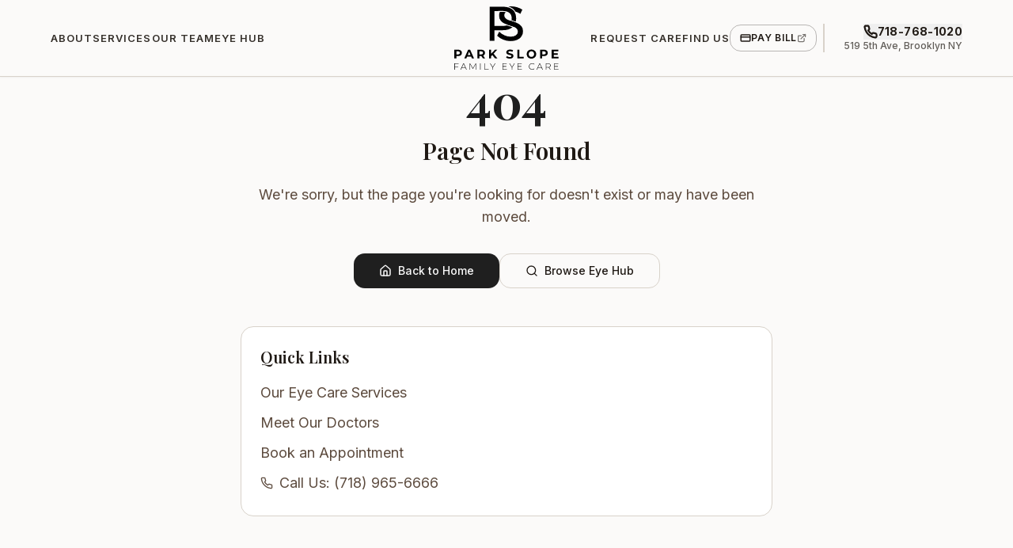

--- FILE ---
content_type: text/html; charset=utf-8
request_url: https://pseyecare.com/home-2/
body_size: 1708
content:
<!doctype html>
<html lang="en">
  <head>
    <meta charset="UTF-8" />
    <meta name="viewport" content="width=device-width, initial-scale=1.0" />
    
    <!-- Google Analytics 4 -->
    <script async src="https://www.googletagmanager.com/gtag/js?id=G-GCQXL3NDPR"></script>
    <script>
      window.dataLayer = window.dataLayer || [];
      function gtag(){dataLayer.push(arguments);}
      gtag('js', new Date());
      gtag('config', 'G-GCQXL3NDPR');
    </script>
    
    <!-- Primary Meta Tags -->
    <title>Brooklyn Optometrist | Park Slope Family Eye Care | Comprehensive Eye Exams</title>
    <meta name="title" content="Brooklyn Optometrist | Park Slope Family Eye Care | Comprehensive Eye Exams" />
    <meta name="description" content="Expert Brooklyn optometrists providing comprehensive eye exams, dry eye treatment, myopia management & designer eyewear since 2009. Serving Park Slope & NYC. Book today." />
    <meta name="keywords" content="Brooklyn optometrist, Park Slope eye doctor, comprehensive eye exam Brooklyn, dry eye treatment NYC, myopia management, contact lens fitting, pediatric eye care, emergency eye care, designer eyewear Brooklyn" />
    <meta name="author" content="Park Slope Family Eye Care" />
    <meta name="robots" content="index, follow, max-image-preview:large, max-snippet:-1, max-video-preview:-1" />
    <link rel="canonical" href="https://pseyecare.com/" />
    
    <!-- Favicons & Icons -->
    <link rel="icon" type="image/png" href="/favicon.png" />
    <link rel="apple-touch-icon" href="/apple-touch-icon.png" />
    <link rel="icon" type="image/png" sizes="192x192" href="/icon-192.png" />
    <link rel="icon" type="image/png" sizes="512x512" href="/icon-512.png" />
    
    <!-- Mobile Web App -->
    <meta name="apple-mobile-web-app-capable" content="yes" />
    <meta name="apple-mobile-web-app-status-bar-style" content="black-translucent" />
    <meta name="apple-mobile-web-app-title" content="Park Slope Eye Care" />
    <meta name="mobile-web-app-capable" content="yes" />
    <meta name="theme-color" content="#000000" />
    <link rel="manifest" href="/manifest.json" />
    
    <link rel="preconnect" href="https://fonts.googleapis.com">
    <link rel="preconnect" href="https://fonts.gstatic.com" crossorigin>
    <link href="https://fonts.googleapis.com/css2?family=Playfair+Display:wght@400;500;600;700&family=Inter:wght@300;400;500;600;700&display=swap" rel="stylesheet">

    <!-- Open Graph / Facebook -->
    <meta property="og:type" content="website" />
    <meta property="og:url" content="https://pseyecare.com/" />
    <meta property="og:title" content="Brooklyn Optometrist | Park Slope Family Eye Care" />
    <meta property="og:description" content="Expert Brooklyn optometrists providing comprehensive eye exams, dry eye treatment, myopia management & designer eyewear since 2009." />
    <meta property="og:image" content="https://pseyecare.com/og-image.jpg" />
    <meta property="og:locale" content="en_US" />
    <meta property="og:site_name" content="Park Slope Family Eye Care" />

    <!-- Twitter -->
    <meta name="twitter:card" content="summary_large_image" />
    <meta name="twitter:url" content="https://pseyecare.com/" />
    <meta name="twitter:title" content="Brooklyn Optometrist | Park Slope Family Eye Care" />
    <meta name="twitter:description" content="Expert Brooklyn optometrists providing comprehensive eye exams, dry eye treatment, myopia management & designer eyewear since 2009." />
    <meta name="twitter:image" content="https://pseyecare.com/og-image.jpg" />
    
    <!-- Geo Tags for Local SEO -->
    <meta name="geo.region" content="US-NY" />
    <meta name="geo.placename" content="Brooklyn" />
    <meta name="geo.position" content="40.6656;-73.9868" />
    <meta name="ICBM" content="40.6656, -73.9868" />
    <script type="module" crossorigin src="/assets/index-Dmr229zn.js"></script>
    <link rel="stylesheet" crossorigin href="/assets/index-Dh8S6fJ5.css">
  <script defer src="https://pseyecare.com/~flock.js" data-proxy-url="https://pseyecare.com/~api/analytics"></script></head>

  <body>
    <div id="root"></div>
  </body>
</html>


--- FILE ---
content_type: image/svg+xml
request_url: https://pseyecare.com/assets/logo-BjvHjyxA.svg
body_size: 2575
content:
<svg id="Layer_1" data-name="Layer 1" xmlns="http://www.w3.org/2000/svg" viewBox="0 0 1366 768"><title>1</title><path d="M119.53,530.49a36.38,36.38,0,0,1,16,13.36q5.63,8.65,5.62,20.51a36.87,36.87,0,0,1-5.62,20.42,35.7,35.7,0,0,1-16,13.37q-10.41,4.64-24.53,4.63H73.59v29.31H49V525.78H95Q109.13,525.78,119.53,530.49Zm-9,47.46q5.78-4.79,5.78-13.59,0-9-5.78-13.75t-16.85-4.78h-20v36.9h20Q104.73,582.73,110.49,578Z"/><path d="M253.72,609.31H204.36l-9.42,22.78H169.73l47.38-106.31h24.3L289,632.09H263.13ZM246,590.63l-16.86-40.7-16.86,40.7Z"/><path d="M398.15,632.09l-20.5-29.61H355v29.61H330.41V525.78h46q14.13,0,24.53,4.71a36.46,36.46,0,0,1,16,13.36q5.61,8.65,5.62,20.51t-5.7,20.42a36.07,36.07,0,0,1-16.18,13.14l23.85,34.17Zm-6.22-81.48q-5.78-4.79-16.86-4.78H355v37.06h20.05q11.08,0,16.86-4.86t5.77-13.67Q397.7,555.39,391.93,550.61Z"/><path d="M511.15,590.33l-14.28,14.88v26.88H472.42V525.78h24.45v49.66L544,525.78h27.34l-44,47.38,46.63,58.93H545.17Z"/><path d="M699.1,630.5q-11.77-3.42-18.91-8.89l8.35-18.52a56.59,56.59,0,0,0,16.25,8,60.94,60.94,0,0,0,18.84,3q10.47,0,15.49-3.11t5-8.28a7.92,7.92,0,0,0-3-6.3,22.67,22.67,0,0,0-7.6-4Q729,590.94,721,589.11a170.88,170.88,0,0,1-19.89-5.77,32.23,32.23,0,0,1-13.29-9.26q-5.55-6.39-5.54-17a29.63,29.63,0,0,1,5-16.79q5-7.51,15.11-11.92t24.68-4.4a81.84,81.84,0,0,1,19.9,2.43,58.82,58.82,0,0,1,17,7l-7.6,18.68Q741.7,543.71,727,543.7q-10.34,0-15.27,3.34a10.21,10.21,0,0,0-4.93,8.81q0,5.48,5.69,8.13t17.39,5.24a171.11,171.11,0,0,1,19.9,5.77A33,33,0,0,1,763,584.1q5.54,6.23,5.54,16.86a29,29,0,0,1-5.09,16.63q-5.09,7.51-15.26,11.92t-24.76,4.41A86.86,86.86,0,0,1,699.1,630.5Z"/><path d="M815.81,525.78h24.61v86.27h53.31v20H815.81Z"/><path d="M957.75,626.78a53,53,0,0,1-20.81-19.67,56.54,56.54,0,0,1,0-56.35,53,53,0,0,1,20.81-19.67,65.86,65.86,0,0,1,59.61,0,54.23,54.23,0,0,1,0,95.69,65.78,65.78,0,0,1-59.61,0Zm46.85-18.15a31,31,0,0,0,11.92-12.08,38,38,0,0,0,0-35.23,31,31,0,0,0-11.92-12.08,35.65,35.65,0,0,0-34,0,31,31,0,0,0-11.92,12.08,38,38,0,0,0,0,35.23,31,31,0,0,0,11.92,12.08,35.58,35.58,0,0,0,34,0Z"/><path d="M1165.21,530.49a36.46,36.46,0,0,1,16,13.36q5.61,8.65,5.62,20.51a37,37,0,0,1-5.62,20.42,35.78,35.78,0,0,1-16,13.37q-10.39,4.64-24.53,4.63h-21.41v29.31h-24.6V525.78h46Q1154.81,525.78,1165.21,530.49Zm-9,47.46q5.76-4.79,5.77-13.59,0-9-5.77-13.75t-16.86-4.78h-20v36.9h20Q1150.41,582.73,1156.18,578Z"/><path d="M1317,612.35v19.74H1234.7V525.78H1315v19.74h-55.89v23.09h49.36v19.14h-49.36v24.6Z"/><path d="M54.59,695.62v32.84h41v5h-41v33.94H49V690.57h51.41v5Z"/><path d="M184.08,745.81H139.49l-9.78,21.64h-6L159,690.57h5.6L200,767.45h-6ZM182,741.09l-20.21-44.37-20.1,44.37Z"/><path d="M308.63,767.45l-.11-65.79-32.18,55.58h-2.75l-32.18-55.36v65.57h-5.49V690.57h4.72L275,750l34.38-59.42H314l.11,76.88Z"/><path d="M362.89,690.57h5.6v76.88h-5.6Z"/><path d="M417.26,690.57h5.6V762.4h44.26v5.05H417.26Z"/><path d="M519.07,741v26.47h-5.6V741l-31-50.41h6.15l27.79,45.25,27.79-45.25h5.82Z"/><path d="M689.21,762.4v5.05H636.16V690.57h51.4v5h-45.8v30.31h41v5h-41V762.4Z"/><path d="M754.34,741v26.47h-5.6V741l-31-50.41h6.16l27.78,45.25,27.79-45.25h5.82Z"/><path d="M872.41,762.4v5.05h-53V690.57h51.4v5H825v30.31h41v5H825V762.4Z"/><path d="M977.14,763a37.37,37.37,0,0,1-14.28-14,40.89,40.89,0,0,1,0-40,37.37,37.37,0,0,1,14.28-13.95A41.08,41.08,0,0,1,997.51,690a42.77,42.77,0,0,1,15.38,2.69,31.69,31.69,0,0,1,12,8l-3.51,3.63q-9.23-9.12-23.62-9.12a35.55,35.55,0,0,0-17.57,4.39,32.17,32.17,0,0,0-12.41,12.14,35.44,35.44,0,0,0,0,34.6,32.08,32.08,0,0,0,12.41,12.13,35.55,35.55,0,0,0,17.57,4.4q14.28,0,23.62-9.23l3.51,3.63a32.11,32.11,0,0,1-12,8A41.82,41.82,0,0,1,997.51,768,41.08,41.08,0,0,1,977.14,763Z"/><path d="M1111.08,745.81h-44.59l-9.78,21.64h-6L1086,690.57h5.6L1127,767.45h-6Zm-2.09-4.72-20.21-44.37-20.1,44.37Z"/><path d="M1216.3,767.45,1198,741.75a55.49,55.49,0,0,1-7.47.55h-22v25.15h-5.6V690.57h27.57q14.49,0,22.73,6.86t8.24,19.06q0,9.12-4.67,15.32t-13.34,8.73l19.22,26.91Zm-25.81-30.09q12.3,0,18.78-5.44t6.48-15.43q0-10-6.48-15.43t-18.78-5.44h-22v41.74Z"/><path d="M1317,762.4v5.05h-53V690.57h51.4v5h-45.8v30.31h41v5h-41V762.4Z"/><path d="M754.8,182.42c-8-2.52-15.38-4.95-22.13-7.25a62.52,62.52,0,0,1-20.38,31,79.79,79.79,0,0,1-24,13.24q16,5.66,35.24,11.43,33.62,10.06,53.37,18.3a133.15,133.15,0,0,0,27.94-49.43Q783.57,191.31,754.8,182.42Z"/><path d="M783,68.86l0,0c-.58-1-1.18-1.91-1.78-2.84-1.2-1.89-2.49-3.72-3.83-5.53-.68-.9-1.34-1.81-2-2.68-.91-1.21-1.86-2.35-2.85-3.5s-1.94-2.25-2.93-3.34c0,0,0-.06,0-.06-1-1.12-2.08-2.21-3.15-3.31s-1.91-1.91-2.9-2.84c-1.23-1.15-2.49-2.3-3.77-3.42a125.19,125.19,0,0,0-11.85-9.06c-1-.71-2.1-1.39-3.17-2.08s-2.16-1.34-3.26-2c-1.36-.82-2.76-1.62-4.18-2.38a154.12,154.12,0,0,0-32.72-13.13q-28.35-7.92-64.37-7.94H480.73V417.94h56.69V289.25h102.7q74.68,0,117-36.06c-10.37-3.72-22.65-7.69-36.69-11.9-11.71-3.53-22.48-7-32.11-10.34q-21.59,7-50.51,7H537.42V56.66l66.31-.39,34-.19c2.92,0,5.8.06,8.62.17.95,0,1.88,0,2.81.13,1.53.06,3,.14,4.49.28a160,160,0,0,1,19.48,2.46c1.53.25,3,.57,4.54.93q25,5.46,41.55,18.77,28.32,22.73,28.35,67a117.84,117.84,0,0,1-2,22.16c4.22,1.4,8.35,2.71,12.45,4,14.5,4.48,27.71,8.92,39.4,13.21a180.8,180.8,0,0,0,4.4-41.14Q801.88,99.84,783,68.86Z"/><path d="M704.49,12.72A159.17,159.17,0,0,1,737.21,25.8a154.12,154.12,0,0,0-32.72-13.13Z"/><path d="M867,242.33A117.62,117.62,0,0,0,822.7,207.2q-8.13-3.69-17.86-7.52-21.27-8.37-50-17.26c-8-2.52-15.38-4.95-22.13-7.25q-18.27-6.24-30.4-11.35A91.83,91.83,0,0,1,670.37,142c-8.64-9.22-13-21.15-13-35.7q0-22.08,17.89-35.51A173.35,173.35,0,0,0,637.79,67l-34,.19A99.61,99.61,0,0,0,594.24,111q0,37.76,18,60.79a116.15,116.15,0,0,0,44,34.82q13.83,6.32,32.06,12.78,16,5.66,35.24,11.43,33.62,10.06,53.37,18.3h0q19.79,8.25,32.78,22.44t13,36q0,27.74-23.91,44t-65.25,16.22q-34.8,0-71.7-15.65a212.87,212.87,0,0,1-66.42-44.56l-25.39,49q31.31,29.54,74.38,47.22A230.89,230.89,0,0,0,733,421.49q44.85,0,79.39-14.47t53.73-41q19.15-26.55,19.18-62Q885.27,265.65,867,242.33ZM792.33,63.14l1.15.33a237.58,237.58,0,0,1,59.91,27.44L877,40.13q-27.74-18.3-63.46-29.21A247.94,247.94,0,0,0,740.63,0a237.7,237.7,0,0,0-33.19,2.19c23.34,6.51,43.2,16.82,59.4,30.86A126.94,126.94,0,0,1,792.33,63.14Z"/></svg>

--- FILE ---
content_type: text/javascript; charset=utf-8
request_url: https://pseyecare.com/assets/index-Dmr229zn.js
body_size: 270437
content:
var ay=t=>{throw TypeError(t)};var Iu=(t,e,r)=>e.has(t)||ay("Cannot "+r);var T=(t,e,r)=>(Iu(t,e,"read from private field"),r?r.call(t):e.get(t)),Ne=(t,e,r)=>e.has(t)?ay("Cannot add the same private member more than once"):e instanceof WeakSet?e.add(t):e.set(t,r),le=(t,e,r,n)=>(Iu(t,e,"write to private field"),n?n.call(t,r):e.set(t,r),r),ft=(t,e,r)=>(Iu(t,e,"access private method"),r);var Il=(t,e,r,n)=>({set _(s){le(t,e,s,r)},get _(){return T(t,e,n)}});function T0(t,e){for(var r=0;r<e.length;r++){const n=e[r];if(typeof n!="string"&&!Array.isArray(n)){for(const s in n)if(s!=="default"&&!(s in t)){const i=Object.getOwnPropertyDescriptor(n,s);i&&Object.defineProperty(t,s,i.get?i:{enumerable:!0,get:()=>n[s]})}}}return Object.freeze(Object.defineProperty(t,Symbol.toStringTag,{value:"Module"}))}(function(){const e=document.createElement("link").relList;if(e&&e.supports&&e.supports("modulepreload"))return;for(const s of document.querySelectorAll('link[rel="modulepreload"]'))n(s);new MutationObserver(s=>{for(const i of s)if(i.type==="childList")for(const o of i.addedNodes)o.tagName==="LINK"&&o.rel==="modulepreload"&&n(o)}).observe(document,{childList:!0,subtree:!0});function r(s){const i={};return s.integrity&&(i.integrity=s.integrity),s.referrerPolicy&&(i.referrerPolicy=s.referrerPolicy),s.crossOrigin==="use-credentials"?i.credentials="include":s.crossOrigin==="anonymous"?i.credentials="omit":i.credentials="same-origin",i}function n(s){if(s.ep)return;s.ep=!0;const i=r(s);fetch(s.href,i)}})();function Di(t){return t&&t.__esModule&&Object.prototype.hasOwnProperty.call(t,"default")?t.default:t}function P0(t){if(t.__esModule)return t;var e=t.default;if(typeof e=="function"){var r=function n(){return this instanceof n?Reflect.construct(e,arguments,this.constructor):e.apply(this,arguments)};r.prototype=e.prototype}else r={};return Object.defineProperty(r,"__esModule",{value:!0}),Object.keys(t).forEach(function(n){var s=Object.getOwnPropertyDescriptor(t,n);Object.defineProperty(r,n,s.get?s:{enumerable:!0,get:function(){return t[n]}})}),r}var O0={exports:{}},Md={},A0={exports:{}},fe={};/**
 * @license React
 * react.production.min.js
 *
 * Copyright (c) Facebook, Inc. and its affiliates.
 *
 * This source code is licensed under the MIT license found in the
 * LICENSE file in the root directory of this source tree.
 */var ml=Symbol.for("react.element"),jC=Symbol.for("react.portal"),NC=Symbol.for("react.fragment"),kC=Symbol.for("react.strict_mode"),_C=Symbol.for("react.profiler"),SC=Symbol.for("react.provider"),CC=Symbol.for("react.context"),EC=Symbol.for("react.forward_ref"),TC=Symbol.for("react.suspense"),PC=Symbol.for("react.memo"),OC=Symbol.for("react.lazy"),iy=Symbol.iterator;function AC(t){return t===null||typeof t!="object"?null:(t=iy&&t[iy]||t["@@iterator"],typeof t=="function"?t:null)}var R0={isMounted:function(){return!1},enqueueForceUpdate:function(){},enqueueReplaceState:function(){},enqueueSetState:function(){}},I0=Object.assign,D0={};function Mi(t,e,r){this.props=t,this.context=e,this.refs=D0,this.updater=r||R0}Mi.prototype.isReactComponent={};Mi.prototype.setState=function(t,e){if(typeof t!="object"&&typeof t!="function"&&t!=null)throw Error("setState(...): takes an object of state variables to update or a function which returns an object of state variables.");this.updater.enqueueSetState(this,t,e,"setState")};Mi.prototype.forceUpdate=function(t){this.updater.enqueueForceUpdate(this,t,"forceUpdate")};function M0(){}M0.prototype=Mi.prototype;function Mm(t,e,r){this.props=t,this.context=e,this.refs=D0,this.updater=r||R0}var Lm=Mm.prototype=new M0;Lm.constructor=Mm;I0(Lm,Mi.prototype);Lm.isPureReactComponent=!0;var oy=Array.isArray,L0=Object.prototype.hasOwnProperty,$m={current:null},$0={key:!0,ref:!0,__self:!0,__source:!0};function F0(t,e,r){var n,s={},i=null,o=null;if(e!=null)for(n in e.ref!==void 0&&(o=e.ref),e.key!==void 0&&(i=""+e.key),e)L0.call(e,n)&&!$0.hasOwnProperty(n)&&(s[n]=e[n]);var l=arguments.length-2;if(l===1)s.children=r;else if(1<l){for(var c=Array(l),d=0;d<l;d++)c[d]=arguments[d+2];s.children=c}if(t&&t.defaultProps)for(n in l=t.defaultProps,l)s[n]===void 0&&(s[n]=l[n]);return{$$typeof:ml,type:t,key:i,ref:o,props:s,_owner:$m.current}}function RC(t,e){return{$$typeof:ml,type:t.type,key:e,ref:t.ref,props:t.props,_owner:t._owner}}function Fm(t){return typeof t=="object"&&t!==null&&t.$$typeof===ml}function IC(t){var e={"=":"=0",":":"=2"};return"$"+t.replace(/[=:]/g,function(r){return e[r]})}var ly=/\/+/g;function Du(t,e){return typeof t=="object"&&t!==null&&t.key!=null?IC(""+t.key):e.toString(36)}function gc(t,e,r,n,s){var i=typeof t;(i==="undefined"||i==="boolean")&&(t=null);var o=!1;if(t===null)o=!0;else switch(i){case"string":case"number":o=!0;break;case"object":switch(t.$$typeof){case ml:case jC:o=!0}}if(o)return o=t,s=s(o),t=n===""?"."+Du(o,0):n,oy(s)?(r="",t!=null&&(r=t.replace(ly,"$&/")+"/"),gc(s,e,r,"",function(d){return d})):s!=null&&(Fm(s)&&(s=RC(s,r+(!s.key||o&&o.key===s.key?"":(""+s.key).replace(ly,"$&/")+"/")+t)),e.push(s)),1;if(o=0,n=n===""?".":n+":",oy(t))for(var l=0;l<t.length;l++){i=t[l];var c=n+Du(i,l);o+=gc(i,e,r,c,s)}else if(c=AC(t),typeof c=="function")for(t=c.call(t),l=0;!(i=t.next()).done;)i=i.value,c=n+Du(i,l++),o+=gc(i,e,r,c,s);else if(i==="object")throw e=String(t),Error("Objects are not valid as a React child (found: "+(e==="[object Object]"?"object with keys {"+Object.keys(t).join(", ")+"}":e)+"). If you meant to render a collection of children, use an array instead.");return o}function Dl(t,e,r){if(t==null)return t;var n=[],s=0;return gc(t,n,"","",function(i){return e.call(r,i,s++)}),n}function DC(t){if(t._status===-1){var e=t._result;e=e(),e.then(function(r){(t._status===0||t._status===-1)&&(t._status=1,t._result=r)},function(r){(t._status===0||t._status===-1)&&(t._status=2,t._result=r)}),t._status===-1&&(t._status=0,t._result=e)}if(t._status===1)return t._result.default;throw t._result}var Tt={current:null},yc={transition:null},MC={ReactCurrentDispatcher:Tt,ReactCurrentBatchConfig:yc,ReactCurrentOwner:$m};function B0(){throw Error("act(...) is not supported in production builds of React.")}fe.Children={map:Dl,forEach:function(t,e,r){Dl(t,function(){e.apply(this,arguments)},r)},count:function(t){var e=0;return Dl(t,function(){e++}),e},toArray:function(t){return Dl(t,function(e){return e})||[]},only:function(t){if(!Fm(t))throw Error("React.Children.only expected to receive a single React element child.");return t}};fe.Component=Mi;fe.Fragment=NC;fe.Profiler=_C;fe.PureComponent=Mm;fe.StrictMode=kC;fe.Suspense=TC;fe.__SECRET_INTERNALS_DO_NOT_USE_OR_YOU_WILL_BE_FIRED=MC;fe.act=B0;fe.cloneElement=function(t,e,r){if(t==null)throw Error("React.cloneElement(...): The argument must be a React element, but you passed "+t+".");var n=I0({},t.props),s=t.key,i=t.ref,o=t._owner;if(e!=null){if(e.ref!==void 0&&(i=e.ref,o=$m.current),e.key!==void 0&&(s=""+e.key),t.type&&t.type.defaultProps)var l=t.type.defaultProps;for(c in e)L0.call(e,c)&&!$0.hasOwnProperty(c)&&(n[c]=e[c]===void 0&&l!==void 0?l[c]:e[c])}var c=arguments.length-2;if(c===1)n.children=r;else if(1<c){l=Array(c);for(var d=0;d<c;d++)l[d]=arguments[d+2];n.children=l}return{$$typeof:ml,type:t.type,key:s,ref:i,props:n,_owner:o}};fe.createContext=function(t){return t={$$typeof:CC,_currentValue:t,_currentValue2:t,_threadCount:0,Provider:null,Consumer:null,_defaultValue:null,_globalName:null},t.Provider={$$typeof:SC,_context:t},t.Consumer=t};fe.createElement=F0;fe.createFactory=function(t){var e=F0.bind(null,t);return e.type=t,e};fe.createRef=function(){return{current:null}};fe.forwardRef=function(t){return{$$typeof:EC,render:t}};fe.isValidElement=Fm;fe.lazy=function(t){return{$$typeof:OC,_payload:{_status:-1,_result:t},_init:DC}};fe.memo=function(t,e){return{$$typeof:PC,type:t,compare:e===void 0?null:e}};fe.startTransition=function(t){var e=yc.transition;yc.transition={};try{t()}finally{yc.transition=e}};fe.unstable_act=B0;fe.useCallback=function(t,e){return Tt.current.useCallback(t,e)};fe.useContext=function(t){return Tt.current.useContext(t)};fe.useDebugValue=function(){};fe.useDeferredValue=function(t){return Tt.current.useDeferredValue(t)};fe.useEffect=function(t,e){return Tt.current.useEffect(t,e)};fe.useId=function(){return Tt.current.useId()};fe.useImperativeHandle=function(t,e,r){return Tt.current.useImperativeHandle(t,e,r)};fe.useInsertionEffect=function(t,e){return Tt.current.useInsertionEffect(t,e)};fe.useLayoutEffect=function(t,e){return Tt.current.useLayoutEffect(t,e)};fe.useMemo=function(t,e){return Tt.current.useMemo(t,e)};fe.useReducer=function(t,e,r){return Tt.current.useReducer(t,e,r)};fe.useRef=function(t){return Tt.current.useRef(t)};fe.useState=function(t){return Tt.current.useState(t)};fe.useSyncExternalStore=function(t,e,r){return Tt.current.useSyncExternalStore(t,e,r)};fe.useTransition=function(){return Tt.current.useTransition()};fe.version="18.3.1";A0.exports=fe;var y=A0.exports;const O=Di(y),Bm=T0({__proto__:null,default:O},[y]);/**
 * @license React
 * react-jsx-runtime.production.min.js
 *
 * Copyright (c) Facebook, Inc. and its affiliates.
 *
 * This source code is licensed under the MIT license found in the
 * LICENSE file in the root directory of this source tree.
 */var LC=y,$C=Symbol.for("react.element"),FC=Symbol.for("react.fragment"),BC=Object.prototype.hasOwnProperty,zC=LC.__SECRET_INTERNALS_DO_NOT_USE_OR_YOU_WILL_BE_FIRED.ReactCurrentOwner,WC={key:!0,ref:!0,__self:!0,__source:!0};function z0(t,e,r){var n,s={},i=null,o=null;r!==void 0&&(i=""+r),e.key!==void 0&&(i=""+e.key),e.ref!==void 0&&(o=e.ref);for(n in e)BC.call(e,n)&&!WC.hasOwnProperty(n)&&(s[n]=e[n]);if(t&&t.defaultProps)for(n in e=t.defaultProps,e)s[n]===void 0&&(s[n]=e[n]);return{$$typeof:$C,type:t,key:i,ref:o,props:s,_owner:zC.current}}Md.Fragment=FC;Md.jsx=z0;Md.jsxs=z0;O0.exports=Md;var a=O0.exports,W0={exports:{}},Xt={},U0={exports:{}},V0={};/**
 * @license React
 * scheduler.production.min.js
 *
 * Copyright (c) Facebook, Inc. and its affiliates.
 *
 * This source code is licensed under the MIT license found in the
 * LICENSE file in the root directory of this source tree.
 */(function(t){function e(S,E){var $=S.length;S.push(E);e:for(;0<$;){var J=$-1>>>1,Y=S[J];if(0<s(Y,E))S[J]=E,S[$]=Y,$=J;else break e}}function r(S){return S.length===0?null:S[0]}function n(S){if(S.length===0)return null;var E=S[0],$=S.pop();if($!==E){S[0]=$;e:for(var J=0,Y=S.length,de=Y>>>1;J<de;){var ie=2*(J+1)-1,De=S[ie],Ke=ie+1,F=S[Ke];if(0>s(De,$))Ke<Y&&0>s(F,De)?(S[J]=F,S[Ke]=$,J=Ke):(S[J]=De,S[ie]=$,J=ie);else if(Ke<Y&&0>s(F,$))S[J]=F,S[Ke]=$,J=Ke;else break e}}return E}function s(S,E){var $=S.sortIndex-E.sortIndex;return $!==0?$:S.id-E.id}if(typeof performance=="object"&&typeof performance.now=="function"){var i=performance;t.unstable_now=function(){return i.now()}}else{var o=Date,l=o.now();t.unstable_now=function(){return o.now()-l}}var c=[],d=[],u=1,h=null,f=3,m=!1,b=!1,v=!1,x=typeof setTimeout=="function"?setTimeout:null,p=typeof clearTimeout=="function"?clearTimeout:null,g=typeof setImmediate<"u"?setImmediate:null;typeof navigator<"u"&&navigator.scheduling!==void 0&&navigator.scheduling.isInputPending!==void 0&&navigator.scheduling.isInputPending.bind(navigator.scheduling);function w(S){for(var E=r(d);E!==null;){if(E.callback===null)n(d);else if(E.startTime<=S)n(d),E.sortIndex=E.expirationTime,e(c,E);else break;E=r(d)}}function j(S){if(v=!1,w(S),!b)if(r(c)!==null)b=!0,B(N);else{var E=r(d);E!==null&&A(j,E.startTime-S)}}function N(S,E){b=!1,v&&(v=!1,p(C),C=-1),m=!0;var $=f;try{for(w(E),h=r(c);h!==null&&(!(h.expirationTime>E)||S&&!U());){var J=h.callback;if(typeof J=="function"){h.callback=null,f=h.priorityLevel;var Y=J(h.expirationTime<=E);E=t.unstable_now(),typeof Y=="function"?h.callback=Y:h===r(c)&&n(c),w(E)}else n(c);h=r(c)}if(h!==null)var de=!0;else{var ie=r(d);ie!==null&&A(j,ie.startTime-E),de=!1}return de}finally{h=null,f=$,m=!1}}var k=!1,_=null,C=-1,P=5,R=-1;function U(){return!(t.unstable_now()-R<P)}function L(){if(_!==null){var S=t.unstable_now();R=S;var E=!0;try{E=_(!0,S)}finally{E?Z():(k=!1,_=null)}}else k=!1}var Z;if(typeof g=="function")Z=function(){g(L)};else if(typeof MessageChannel<"u"){var M=new MessageChannel,X=M.port2;M.port1.onmessage=L,Z=function(){X.postMessage(null)}}else Z=function(){x(L,0)};function B(S){_=S,k||(k=!0,Z())}function A(S,E){C=x(function(){S(t.unstable_now())},E)}t.unstable_IdlePriority=5,t.unstable_ImmediatePriority=1,t.unstable_LowPriority=4,t.unstable_NormalPriority=3,t.unstable_Profiling=null,t.unstable_UserBlockingPriority=2,t.unstable_cancelCallback=function(S){S.callback=null},t.unstable_continueExecution=function(){b||m||(b=!0,B(N))},t.unstable_forceFrameRate=function(S){0>S||125<S?console.error("forceFrameRate takes a positive int between 0 and 125, forcing frame rates higher than 125 fps is not supported"):P=0<S?Math.floor(1e3/S):5},t.unstable_getCurrentPriorityLevel=function(){return f},t.unstable_getFirstCallbackNode=function(){return r(c)},t.unstable_next=function(S){switch(f){case 1:case 2:case 3:var E=3;break;default:E=f}var $=f;f=E;try{return S()}finally{f=$}},t.unstable_pauseExecution=function(){},t.unstable_requestPaint=function(){},t.unstable_runWithPriority=function(S,E){switch(S){case 1:case 2:case 3:case 4:case 5:break;default:S=3}var $=f;f=S;try{return E()}finally{f=$}},t.unstable_scheduleCallback=function(S,E,$){var J=t.unstable_now();switch(typeof $=="object"&&$!==null?($=$.delay,$=typeof $=="number"&&0<$?J+$:J):$=J,S){case 1:var Y=-1;break;case 2:Y=250;break;case 5:Y=1073741823;break;case 4:Y=1e4;break;default:Y=5e3}return Y=$+Y,S={id:u++,callback:E,priorityLevel:S,startTime:$,expirationTime:Y,sortIndex:-1},$>J?(S.sortIndex=$,e(d,S),r(c)===null&&S===r(d)&&(v?(p(C),C=-1):v=!0,A(j,$-J))):(S.sortIndex=Y,e(c,S),b||m||(b=!0,B(N))),S},t.unstable_shouldYield=U,t.unstable_wrapCallback=function(S){var E=f;return function(){var $=f;f=E;try{return S.apply(this,arguments)}finally{f=$}}}})(V0);U0.exports=V0;var UC=U0.exports;/**
 * @license React
 * react-dom.production.min.js
 *
 * Copyright (c) Facebook, Inc. and its affiliates.
 *
 * This source code is licensed under the MIT license found in the
 * LICENSE file in the root directory of this source tree.
 */var VC=y,Qt=UC;function I(t){for(var e="https://reactjs.org/docs/error-decoder.html?invariant="+t,r=1;r<arguments.length;r++)e+="&args[]="+encodeURIComponent(arguments[r]);return"Minified React error #"+t+"; visit "+e+" for the full message or use the non-minified dev environment for full errors and additional helpful warnings."}var H0=new Set,Ao={};function ma(t,e){yi(t,e),yi(t+"Capture",e)}function yi(t,e){for(Ao[t]=e,t=0;t<e.length;t++)H0.add(e[t])}var bn=!(typeof window>"u"||typeof window.document>"u"||typeof window.document.createElement>"u"),Vh=Object.prototype.hasOwnProperty,HC=/^[:A-Z_a-z\u00C0-\u00D6\u00D8-\u00F6\u00F8-\u02FF\u0370-\u037D\u037F-\u1FFF\u200C-\u200D\u2070-\u218F\u2C00-\u2FEF\u3001-\uD7FF\uF900-\uFDCF\uFDF0-\uFFFD][:A-Z_a-z\u00C0-\u00D6\u00D8-\u00F6\u00F8-\u02FF\u0370-\u037D\u037F-\u1FFF\u200C-\u200D\u2070-\u218F\u2C00-\u2FEF\u3001-\uD7FF\uF900-\uFDCF\uFDF0-\uFFFD\-.0-9\u00B7\u0300-\u036F\u203F-\u2040]*$/,cy={},dy={};function qC(t){return Vh.call(dy,t)?!0:Vh.call(cy,t)?!1:HC.test(t)?dy[t]=!0:(cy[t]=!0,!1)}function KC(t,e,r,n){if(r!==null&&r.type===0)return!1;switch(typeof e){case"function":case"symbol":return!0;case"boolean":return n?!1:r!==null?!r.acceptsBooleans:(t=t.toLowerCase().slice(0,5),t!=="data-"&&t!=="aria-");default:return!1}}function YC(t,e,r,n){if(e===null||typeof e>"u"||KC(t,e,r,n))return!0;if(n)return!1;if(r!==null)switch(r.type){case 3:return!e;case 4:return e===!1;case 5:return isNaN(e);case 6:return isNaN(e)||1>e}return!1}function Pt(t,e,r,n,s,i,o){this.acceptsBooleans=e===2||e===3||e===4,this.attributeName=n,this.attributeNamespace=s,this.mustUseProperty=r,this.propertyName=t,this.type=e,this.sanitizeURL=i,this.removeEmptyString=o}var ut={};"children dangerouslySetInnerHTML defaultValue defaultChecked innerHTML suppressContentEditableWarning suppressHydrationWarning style".split(" ").forEach(function(t){ut[t]=new Pt(t,0,!1,t,null,!1,!1)});[["acceptCharset","accept-charset"],["className","class"],["htmlFor","for"],["httpEquiv","http-equiv"]].forEach(function(t){var e=t[0];ut[e]=new Pt(e,1,!1,t[1],null,!1,!1)});["contentEditable","draggable","spellCheck","value"].forEach(function(t){ut[t]=new Pt(t,2,!1,t.toLowerCase(),null,!1,!1)});["autoReverse","externalResourcesRequired","focusable","preserveAlpha"].forEach(function(t){ut[t]=new Pt(t,2,!1,t,null,!1,!1)});"allowFullScreen async autoFocus autoPlay controls default defer disabled disablePictureInPicture disableRemotePlayback formNoValidate hidden loop noModule noValidate open playsInline readOnly required reversed scoped seamless itemScope".split(" ").forEach(function(t){ut[t]=new Pt(t,3,!1,t.toLowerCase(),null,!1,!1)});["checked","multiple","muted","selected"].forEach(function(t){ut[t]=new Pt(t,3,!0,t,null,!1,!1)});["capture","download"].forEach(function(t){ut[t]=new Pt(t,4,!1,t,null,!1,!1)});["cols","rows","size","span"].forEach(function(t){ut[t]=new Pt(t,6,!1,t,null,!1,!1)});["rowSpan","start"].forEach(function(t){ut[t]=new Pt(t,5,!1,t.toLowerCase(),null,!1,!1)});var zm=/[\-:]([a-z])/g;function Wm(t){return t[1].toUpperCase()}"accent-height alignment-baseline arabic-form baseline-shift cap-height clip-path clip-rule color-interpolation color-interpolation-filters color-profile color-rendering dominant-baseline enable-background fill-opacity fill-rule flood-color flood-opacity font-family font-size font-size-adjust font-stretch font-style font-variant font-weight glyph-name glyph-orientation-horizontal glyph-orientation-vertical horiz-adv-x horiz-origin-x image-rendering letter-spacing lighting-color marker-end marker-mid marker-start overline-position overline-thickness paint-order panose-1 pointer-events rendering-intent shape-rendering stop-color stop-opacity strikethrough-position strikethrough-thickness stroke-dasharray stroke-dashoffset stroke-linecap stroke-linejoin stroke-miterlimit stroke-opacity stroke-width text-anchor text-decoration text-rendering underline-position underline-thickness unicode-bidi unicode-range units-per-em v-alphabetic v-hanging v-ideographic v-mathematical vector-effect vert-adv-y vert-origin-x vert-origin-y word-spacing writing-mode xmlns:xlink x-height".split(" ").forEach(function(t){var e=t.replace(zm,Wm);ut[e]=new Pt(e,1,!1,t,null,!1,!1)});"xlink:actuate xlink:arcrole xlink:role xlink:show xlink:title xlink:type".split(" ").forEach(function(t){var e=t.replace(zm,Wm);ut[e]=new Pt(e,1,!1,t,"http://www.w3.org/1999/xlink",!1,!1)});["xml:base","xml:lang","xml:space"].forEach(function(t){var e=t.replace(zm,Wm);ut[e]=new Pt(e,1,!1,t,"http://www.w3.org/XML/1998/namespace",!1,!1)});["tabIndex","crossOrigin"].forEach(function(t){ut[t]=new Pt(t,1,!1,t.toLowerCase(),null,!1,!1)});ut.xlinkHref=new Pt("xlinkHref",1,!1,"xlink:href","http://www.w3.org/1999/xlink",!0,!1);["src","href","action","formAction"].forEach(function(t){ut[t]=new Pt(t,1,!1,t.toLowerCase(),null,!0,!0)});function Um(t,e,r,n){var s=ut.hasOwnProperty(e)?ut[e]:null;(s!==null?s.type!==0:n||!(2<e.length)||e[0]!=="o"&&e[0]!=="O"||e[1]!=="n"&&e[1]!=="N")&&(YC(e,r,s,n)&&(r=null),n||s===null?qC(e)&&(r===null?t.removeAttribute(e):t.setAttribute(e,""+r)):s.mustUseProperty?t[s.propertyName]=r===null?s.type===3?!1:"":r:(e=s.attributeName,n=s.attributeNamespace,r===null?t.removeAttribute(e):(s=s.type,r=s===3||s===4&&r===!0?"":""+r,n?t.setAttributeNS(n,e,r):t.setAttribute(e,r))))}var En=VC.__SECRET_INTERNALS_DO_NOT_USE_OR_YOU_WILL_BE_FIRED,Ml=Symbol.for("react.element"),Fa=Symbol.for("react.portal"),Ba=Symbol.for("react.fragment"),Vm=Symbol.for("react.strict_mode"),Hh=Symbol.for("react.profiler"),q0=Symbol.for("react.provider"),K0=Symbol.for("react.context"),Hm=Symbol.for("react.forward_ref"),qh=Symbol.for("react.suspense"),Kh=Symbol.for("react.suspense_list"),qm=Symbol.for("react.memo"),zn=Symbol.for("react.lazy"),Y0=Symbol.for("react.offscreen"),uy=Symbol.iterator;function Qi(t){return t===null||typeof t!="object"?null:(t=uy&&t[uy]||t["@@iterator"],typeof t=="function"?t:null)}var qe=Object.assign,Mu;function uo(t){if(Mu===void 0)try{throw Error()}catch(r){var e=r.stack.trim().match(/\n( *(at )?)/);Mu=e&&e[1]||""}return`
`+Mu+t}var Lu=!1;function $u(t,e){if(!t||Lu)return"";Lu=!0;var r=Error.prepareStackTrace;Error.prepareStackTrace=void 0;try{if(e)if(e=function(){throw Error()},Object.defineProperty(e.prototype,"props",{set:function(){throw Error()}}),typeof Reflect=="object"&&Reflect.construct){try{Reflect.construct(e,[])}catch(d){var n=d}Reflect.construct(t,[],e)}else{try{e.call()}catch(d){n=d}t.call(e.prototype)}else{try{throw Error()}catch(d){n=d}t()}}catch(d){if(d&&n&&typeof d.stack=="string"){for(var s=d.stack.split(`
`),i=n.stack.split(`
`),o=s.length-1,l=i.length-1;1<=o&&0<=l&&s[o]!==i[l];)l--;for(;1<=o&&0<=l;o--,l--)if(s[o]!==i[l]){if(o!==1||l!==1)do if(o--,l--,0>l||s[o]!==i[l]){var c=`
`+s[o].replace(" at new "," at ");return t.displayName&&c.includes("<anonymous>")&&(c=c.replace("<anonymous>",t.displayName)),c}while(1<=o&&0<=l);break}}}finally{Lu=!1,Error.prepareStackTrace=r}return(t=t?t.displayName||t.name:"")?uo(t):""}function GC(t){switch(t.tag){case 5:return uo(t.type);case 16:return uo("Lazy");case 13:return uo("Suspense");case 19:return uo("SuspenseList");case 0:case 2:case 15:return t=$u(t.type,!1),t;case 11:return t=$u(t.type.render,!1),t;case 1:return t=$u(t.type,!0),t;default:return""}}function Yh(t){if(t==null)return null;if(typeof t=="function")return t.displayName||t.name||null;if(typeof t=="string")return t;switch(t){case Ba:return"Fragment";case Fa:return"Portal";case Hh:return"Profiler";case Vm:return"StrictMode";case qh:return"Suspense";case Kh:return"SuspenseList"}if(typeof t=="object")switch(t.$$typeof){case K0:return(t.displayName||"Context")+".Consumer";case q0:return(t._context.displayName||"Context")+".Provider";case Hm:var e=t.render;return t=t.displayName,t||(t=e.displayName||e.name||"",t=t!==""?"ForwardRef("+t+")":"ForwardRef"),t;case qm:return e=t.displayName||null,e!==null?e:Yh(t.type)||"Memo";case zn:e=t._payload,t=t._init;try{return Yh(t(e))}catch{}}return null}function QC(t){var e=t.type;switch(t.tag){case 24:return"Cache";case 9:return(e.displayName||"Context")+".Consumer";case 10:return(e._context.displayName||"Context")+".Provider";case 18:return"DehydratedFragment";case 11:return t=e.render,t=t.displayName||t.name||"",e.displayName||(t!==""?"ForwardRef("+t+")":"ForwardRef");case 7:return"Fragment";case 5:return e;case 4:return"Portal";case 3:return"Root";case 6:return"Text";case 16:return Yh(e);case 8:return e===Vm?"StrictMode":"Mode";case 22:return"Offscreen";case 12:return"Profiler";case 21:return"Scope";case 13:return"Suspense";case 19:return"SuspenseList";case 25:return"TracingMarker";case 1:case 0:case 17:case 2:case 14:case 15:if(typeof e=="function")return e.displayName||e.name||null;if(typeof e=="string")return e}return null}function fs(t){switch(typeof t){case"boolean":case"number":case"string":case"undefined":return t;case"object":return t;default:return""}}function G0(t){var e=t.type;return(t=t.nodeName)&&t.toLowerCase()==="input"&&(e==="checkbox"||e==="radio")}function ZC(t){var e=G0(t)?"checked":"value",r=Object.getOwnPropertyDescriptor(t.constructor.prototype,e),n=""+t[e];if(!t.hasOwnProperty(e)&&typeof r<"u"&&typeof r.get=="function"&&typeof r.set=="function"){var s=r.get,i=r.set;return Object.defineProperty(t,e,{configurable:!0,get:function(){return s.call(this)},set:function(o){n=""+o,i.call(this,o)}}),Object.defineProperty(t,e,{enumerable:r.enumerable}),{getValue:function(){return n},setValue:function(o){n=""+o},stopTracking:function(){t._valueTracker=null,delete t[e]}}}}function Ll(t){t._valueTracker||(t._valueTracker=ZC(t))}function Q0(t){if(!t)return!1;var e=t._valueTracker;if(!e)return!0;var r=e.getValue(),n="";return t&&(n=G0(t)?t.checked?"true":"false":t.value),t=n,t!==r?(e.setValue(t),!0):!1}function Bc(t){if(t=t||(typeof document<"u"?document:void 0),typeof t>"u")return null;try{return t.activeElement||t.body}catch{return t.body}}function Gh(t,e){var r=e.checked;return qe({},e,{defaultChecked:void 0,defaultValue:void 0,value:void 0,checked:r??t._wrapperState.initialChecked})}function hy(t,e){var r=e.defaultValue==null?"":e.defaultValue,n=e.checked!=null?e.checked:e.defaultChecked;r=fs(e.value!=null?e.value:r),t._wrapperState={initialChecked:n,initialValue:r,controlled:e.type==="checkbox"||e.type==="radio"?e.checked!=null:e.value!=null}}function Z0(t,e){e=e.checked,e!=null&&Um(t,"checked",e,!1)}function Qh(t,e){Z0(t,e);var r=fs(e.value),n=e.type;if(r!=null)n==="number"?(r===0&&t.value===""||t.value!=r)&&(t.value=""+r):t.value!==""+r&&(t.value=""+r);else if(n==="submit"||n==="reset"){t.removeAttribute("value");return}e.hasOwnProperty("value")?Zh(t,e.type,r):e.hasOwnProperty("defaultValue")&&Zh(t,e.type,fs(e.defaultValue)),e.checked==null&&e.defaultChecked!=null&&(t.defaultChecked=!!e.defaultChecked)}function fy(t,e,r){if(e.hasOwnProperty("value")||e.hasOwnProperty("defaultValue")){var n=e.type;if(!(n!=="submit"&&n!=="reset"||e.value!==void 0&&e.value!==null))return;e=""+t._wrapperState.initialValue,r||e===t.value||(t.value=e),t.defaultValue=e}r=t.name,r!==""&&(t.name=""),t.defaultChecked=!!t._wrapperState.initialChecked,r!==""&&(t.name=r)}function Zh(t,e,r){(e!=="number"||Bc(t.ownerDocument)!==t)&&(r==null?t.defaultValue=""+t._wrapperState.initialValue:t.defaultValue!==""+r&&(t.defaultValue=""+r))}var ho=Array.isArray;function Ja(t,e,r,n){if(t=t.options,e){e={};for(var s=0;s<r.length;s++)e["$"+r[s]]=!0;for(r=0;r<t.length;r++)s=e.hasOwnProperty("$"+t[r].value),t[r].selected!==s&&(t[r].selected=s),s&&n&&(t[r].defaultSelected=!0)}else{for(r=""+fs(r),e=null,s=0;s<t.length;s++){if(t[s].value===r){t[s].selected=!0,n&&(t[s].defaultSelected=!0);return}e!==null||t[s].disabled||(e=t[s])}e!==null&&(e.selected=!0)}}function Jh(t,e){if(e.dangerouslySetInnerHTML!=null)throw Error(I(91));return qe({},e,{value:void 0,defaultValue:void 0,children:""+t._wrapperState.initialValue})}function my(t,e){var r=e.value;if(r==null){if(r=e.children,e=e.defaultValue,r!=null){if(e!=null)throw Error(I(92));if(ho(r)){if(1<r.length)throw Error(I(93));r=r[0]}e=r}e==null&&(e=""),r=e}t._wrapperState={initialValue:fs(r)}}function J0(t,e){var r=fs(e.value),n=fs(e.defaultValue);r!=null&&(r=""+r,r!==t.value&&(t.value=r),e.defaultValue==null&&t.defaultValue!==r&&(t.defaultValue=r)),n!=null&&(t.defaultValue=""+n)}function py(t){var e=t.textContent;e===t._wrapperState.initialValue&&e!==""&&e!==null&&(t.value=e)}function X0(t){switch(t){case"svg":return"http://www.w3.org/2000/svg";case"math":return"http://www.w3.org/1998/Math/MathML";default:return"http://www.w3.org/1999/xhtml"}}function Xh(t,e){return t==null||t==="http://www.w3.org/1999/xhtml"?X0(e):t==="http://www.w3.org/2000/svg"&&e==="foreignObject"?"http://www.w3.org/1999/xhtml":t}var $l,ew=function(t){return typeof MSApp<"u"&&MSApp.execUnsafeLocalFunction?function(e,r,n,s){MSApp.execUnsafeLocalFunction(function(){return t(e,r,n,s)})}:t}(function(t,e){if(t.namespaceURI!=="http://www.w3.org/2000/svg"||"innerHTML"in t)t.innerHTML=e;else{for($l=$l||document.createElement("div"),$l.innerHTML="<svg>"+e.valueOf().toString()+"</svg>",e=$l.firstChild;t.firstChild;)t.removeChild(t.firstChild);for(;e.firstChild;)t.appendChild(e.firstChild)}});function Ro(t,e){if(e){var r=t.firstChild;if(r&&r===t.lastChild&&r.nodeType===3){r.nodeValue=e;return}}t.textContent=e}var xo={animationIterationCount:!0,aspectRatio:!0,borderImageOutset:!0,borderImageSlice:!0,borderImageWidth:!0,boxFlex:!0,boxFlexGroup:!0,boxOrdinalGroup:!0,columnCount:!0,columns:!0,flex:!0,flexGrow:!0,flexPositive:!0,flexShrink:!0,flexNegative:!0,flexOrder:!0,gridArea:!0,gridRow:!0,gridRowEnd:!0,gridRowSpan:!0,gridRowStart:!0,gridColumn:!0,gridColumnEnd:!0,gridColumnSpan:!0,gridColumnStart:!0,fontWeight:!0,lineClamp:!0,lineHeight:!0,opacity:!0,order:!0,orphans:!0,tabSize:!0,widows:!0,zIndex:!0,zoom:!0,fillOpacity:!0,floodOpacity:!0,stopOpacity:!0,strokeDasharray:!0,strokeDashoffset:!0,strokeMiterlimit:!0,strokeOpacity:!0,strokeWidth:!0},JC=["Webkit","ms","Moz","O"];Object.keys(xo).forEach(function(t){JC.forEach(function(e){e=e+t.charAt(0).toUpperCase()+t.substring(1),xo[e]=xo[t]})});function tw(t,e,r){return e==null||typeof e=="boolean"||e===""?"":r||typeof e!="number"||e===0||xo.hasOwnProperty(t)&&xo[t]?(""+e).trim():e+"px"}function rw(t,e){t=t.style;for(var r in e)if(e.hasOwnProperty(r)){var n=r.indexOf("--")===0,s=tw(r,e[r],n);r==="float"&&(r="cssFloat"),n?t.setProperty(r,s):t[r]=s}}var XC=qe({menuitem:!0},{area:!0,base:!0,br:!0,col:!0,embed:!0,hr:!0,img:!0,input:!0,keygen:!0,link:!0,meta:!0,param:!0,source:!0,track:!0,wbr:!0});function ef(t,e){if(e){if(XC[t]&&(e.children!=null||e.dangerouslySetInnerHTML!=null))throw Error(I(137,t));if(e.dangerouslySetInnerHTML!=null){if(e.children!=null)throw Error(I(60));if(typeof e.dangerouslySetInnerHTML!="object"||!("__html"in e.dangerouslySetInnerHTML))throw Error(I(61))}if(e.style!=null&&typeof e.style!="object")throw Error(I(62))}}function tf(t,e){if(t.indexOf("-")===-1)return typeof e.is=="string";switch(t){case"annotation-xml":case"color-profile":case"font-face":case"font-face-src":case"font-face-uri":case"font-face-format":case"font-face-name":case"missing-glyph":return!1;default:return!0}}var rf=null;function Km(t){return t=t.target||t.srcElement||window,t.correspondingUseElement&&(t=t.correspondingUseElement),t.nodeType===3?t.parentNode:t}var nf=null,Xa=null,ei=null;function gy(t){if(t=yl(t)){if(typeof nf!="function")throw Error(I(280));var e=t.stateNode;e&&(e=zd(e),nf(t.stateNode,t.type,e))}}function nw(t){Xa?ei?ei.push(t):ei=[t]:Xa=t}function sw(){if(Xa){var t=Xa,e=ei;if(ei=Xa=null,gy(t),e)for(t=0;t<e.length;t++)gy(e[t])}}function aw(t,e){return t(e)}function iw(){}var Fu=!1;function ow(t,e,r){if(Fu)return t(e,r);Fu=!0;try{return aw(t,e,r)}finally{Fu=!1,(Xa!==null||ei!==null)&&(iw(),sw())}}function Io(t,e){var r=t.stateNode;if(r===null)return null;var n=zd(r);if(n===null)return null;r=n[e];e:switch(e){case"onClick":case"onClickCapture":case"onDoubleClick":case"onDoubleClickCapture":case"onMouseDown":case"onMouseDownCapture":case"onMouseMove":case"onMouseMoveCapture":case"onMouseUp":case"onMouseUpCapture":case"onMouseEnter":(n=!n.disabled)||(t=t.type,n=!(t==="button"||t==="input"||t==="select"||t==="textarea")),t=!n;break e;default:t=!1}if(t)return null;if(r&&typeof r!="function")throw Error(I(231,e,typeof r));return r}var sf=!1;if(bn)try{var Zi={};Object.defineProperty(Zi,"passive",{get:function(){sf=!0}}),window.addEventListener("test",Zi,Zi),window.removeEventListener("test",Zi,Zi)}catch{sf=!1}function eE(t,e,r,n,s,i,o,l,c){var d=Array.prototype.slice.call(arguments,3);try{e.apply(r,d)}catch(u){this.onError(u)}}var wo=!1,zc=null,Wc=!1,af=null,tE={onError:function(t){wo=!0,zc=t}};function rE(t,e,r,n,s,i,o,l,c){wo=!1,zc=null,eE.apply(tE,arguments)}function nE(t,e,r,n,s,i,o,l,c){if(rE.apply(this,arguments),wo){if(wo){var d=zc;wo=!1,zc=null}else throw Error(I(198));Wc||(Wc=!0,af=d)}}function pa(t){var e=t,r=t;if(t.alternate)for(;e.return;)e=e.return;else{t=e;do e=t,e.flags&4098&&(r=e.return),t=e.return;while(t)}return e.tag===3?r:null}function lw(t){if(t.tag===13){var e=t.memoizedState;if(e===null&&(t=t.alternate,t!==null&&(e=t.memoizedState)),e!==null)return e.dehydrated}return null}function yy(t){if(pa(t)!==t)throw Error(I(188))}function sE(t){var e=t.alternate;if(!e){if(e=pa(t),e===null)throw Error(I(188));return e!==t?null:t}for(var r=t,n=e;;){var s=r.return;if(s===null)break;var i=s.alternate;if(i===null){if(n=s.return,n!==null){r=n;continue}break}if(s.child===i.child){for(i=s.child;i;){if(i===r)return yy(s),t;if(i===n)return yy(s),e;i=i.sibling}throw Error(I(188))}if(r.return!==n.return)r=s,n=i;else{for(var o=!1,l=s.child;l;){if(l===r){o=!0,r=s,n=i;break}if(l===n){o=!0,n=s,r=i;break}l=l.sibling}if(!o){for(l=i.child;l;){if(l===r){o=!0,r=i,n=s;break}if(l===n){o=!0,n=i,r=s;break}l=l.sibling}if(!o)throw Error(I(189))}}if(r.alternate!==n)throw Error(I(190))}if(r.tag!==3)throw Error(I(188));return r.stateNode.current===r?t:e}function cw(t){return t=sE(t),t!==null?dw(t):null}function dw(t){if(t.tag===5||t.tag===6)return t;for(t=t.child;t!==null;){var e=dw(t);if(e!==null)return e;t=t.sibling}return null}var uw=Qt.unstable_scheduleCallback,vy=Qt.unstable_cancelCallback,aE=Qt.unstable_shouldYield,iE=Qt.unstable_requestPaint,Je=Qt.unstable_now,oE=Qt.unstable_getCurrentPriorityLevel,Ym=Qt.unstable_ImmediatePriority,hw=Qt.unstable_UserBlockingPriority,Uc=Qt.unstable_NormalPriority,lE=Qt.unstable_LowPriority,fw=Qt.unstable_IdlePriority,Ld=null,en=null;function cE(t){if(en&&typeof en.onCommitFiberRoot=="function")try{en.onCommitFiberRoot(Ld,t,void 0,(t.current.flags&128)===128)}catch{}}var Mr=Math.clz32?Math.clz32:hE,dE=Math.log,uE=Math.LN2;function hE(t){return t>>>=0,t===0?32:31-(dE(t)/uE|0)|0}var Fl=64,Bl=4194304;function fo(t){switch(t&-t){case 1:return 1;case 2:return 2;case 4:return 4;case 8:return 8;case 16:return 16;case 32:return 32;case 64:case 128:case 256:case 512:case 1024:case 2048:case 4096:case 8192:case 16384:case 32768:case 65536:case 131072:case 262144:case 524288:case 1048576:case 2097152:return t&4194240;case 4194304:case 8388608:case 16777216:case 33554432:case 67108864:return t&130023424;case 134217728:return 134217728;case 268435456:return 268435456;case 536870912:return 536870912;case 1073741824:return 1073741824;default:return t}}function Vc(t,e){var r=t.pendingLanes;if(r===0)return 0;var n=0,s=t.suspendedLanes,i=t.pingedLanes,o=r&268435455;if(o!==0){var l=o&~s;l!==0?n=fo(l):(i&=o,i!==0&&(n=fo(i)))}else o=r&~s,o!==0?n=fo(o):i!==0&&(n=fo(i));if(n===0)return 0;if(e!==0&&e!==n&&!(e&s)&&(s=n&-n,i=e&-e,s>=i||s===16&&(i&4194240)!==0))return e;if(n&4&&(n|=r&16),e=t.entangledLanes,e!==0)for(t=t.entanglements,e&=n;0<e;)r=31-Mr(e),s=1<<r,n|=t[r],e&=~s;return n}function fE(t,e){switch(t){case 1:case 2:case 4:return e+250;case 8:case 16:case 32:case 64:case 128:case 256:case 512:case 1024:case 2048:case 4096:case 8192:case 16384:case 32768:case 65536:case 131072:case 262144:case 524288:case 1048576:case 2097152:return e+5e3;case 4194304:case 8388608:case 16777216:case 33554432:case 67108864:return-1;case 134217728:case 268435456:case 536870912:case 1073741824:return-1;default:return-1}}function mE(t,e){for(var r=t.suspendedLanes,n=t.pingedLanes,s=t.expirationTimes,i=t.pendingLanes;0<i;){var o=31-Mr(i),l=1<<o,c=s[o];c===-1?(!(l&r)||l&n)&&(s[o]=fE(l,e)):c<=e&&(t.expiredLanes|=l),i&=~l}}function of(t){return t=t.pendingLanes&-1073741825,t!==0?t:t&1073741824?1073741824:0}function mw(){var t=Fl;return Fl<<=1,!(Fl&4194240)&&(Fl=64),t}function Bu(t){for(var e=[],r=0;31>r;r++)e.push(t);return e}function pl(t,e,r){t.pendingLanes|=e,e!==536870912&&(t.suspendedLanes=0,t.pingedLanes=0),t=t.eventTimes,e=31-Mr(e),t[e]=r}function pE(t,e){var r=t.pendingLanes&~e;t.pendingLanes=e,t.suspendedLanes=0,t.pingedLanes=0,t.expiredLanes&=e,t.mutableReadLanes&=e,t.entangledLanes&=e,e=t.entanglements;var n=t.eventTimes;for(t=t.expirationTimes;0<r;){var s=31-Mr(r),i=1<<s;e[s]=0,n[s]=-1,t[s]=-1,r&=~i}}function Gm(t,e){var r=t.entangledLanes|=e;for(t=t.entanglements;r;){var n=31-Mr(r),s=1<<n;s&e|t[n]&e&&(t[n]|=e),r&=~s}}var Te=0;function pw(t){return t&=-t,1<t?4<t?t&268435455?16:536870912:4:1}var gw,Qm,yw,vw,xw,lf=!1,zl=[],rs=null,ns=null,ss=null,Do=new Map,Mo=new Map,Vn=[],gE="mousedown mouseup touchcancel touchend touchstart auxclick dblclick pointercancel pointerdown pointerup dragend dragstart drop compositionend compositionstart keydown keypress keyup input textInput copy cut paste click change contextmenu reset submit".split(" ");function xy(t,e){switch(t){case"focusin":case"focusout":rs=null;break;case"dragenter":case"dragleave":ns=null;break;case"mouseover":case"mouseout":ss=null;break;case"pointerover":case"pointerout":Do.delete(e.pointerId);break;case"gotpointercapture":case"lostpointercapture":Mo.delete(e.pointerId)}}function Ji(t,e,r,n,s,i){return t===null||t.nativeEvent!==i?(t={blockedOn:e,domEventName:r,eventSystemFlags:n,nativeEvent:i,targetContainers:[s]},e!==null&&(e=yl(e),e!==null&&Qm(e)),t):(t.eventSystemFlags|=n,e=t.targetContainers,s!==null&&e.indexOf(s)===-1&&e.push(s),t)}function yE(t,e,r,n,s){switch(e){case"focusin":return rs=Ji(rs,t,e,r,n,s),!0;case"dragenter":return ns=Ji(ns,t,e,r,n,s),!0;case"mouseover":return ss=Ji(ss,t,e,r,n,s),!0;case"pointerover":var i=s.pointerId;return Do.set(i,Ji(Do.get(i)||null,t,e,r,n,s)),!0;case"gotpointercapture":return i=s.pointerId,Mo.set(i,Ji(Mo.get(i)||null,t,e,r,n,s)),!0}return!1}function ww(t){var e=zs(t.target);if(e!==null){var r=pa(e);if(r!==null){if(e=r.tag,e===13){if(e=lw(r),e!==null){t.blockedOn=e,xw(t.priority,function(){yw(r)});return}}else if(e===3&&r.stateNode.current.memoizedState.isDehydrated){t.blockedOn=r.tag===3?r.stateNode.containerInfo:null;return}}}t.blockedOn=null}function vc(t){if(t.blockedOn!==null)return!1;for(var e=t.targetContainers;0<e.length;){var r=cf(t.domEventName,t.eventSystemFlags,e[0],t.nativeEvent);if(r===null){r=t.nativeEvent;var n=new r.constructor(r.type,r);rf=n,r.target.dispatchEvent(n),rf=null}else return e=yl(r),e!==null&&Qm(e),t.blockedOn=r,!1;e.shift()}return!0}function wy(t,e,r){vc(t)&&r.delete(e)}function vE(){lf=!1,rs!==null&&vc(rs)&&(rs=null),ns!==null&&vc(ns)&&(ns=null),ss!==null&&vc(ss)&&(ss=null),Do.forEach(wy),Mo.forEach(wy)}function Xi(t,e){t.blockedOn===e&&(t.blockedOn=null,lf||(lf=!0,Qt.unstable_scheduleCallback(Qt.unstable_NormalPriority,vE)))}function Lo(t){function e(s){return Xi(s,t)}if(0<zl.length){Xi(zl[0],t);for(var r=1;r<zl.length;r++){var n=zl[r];n.blockedOn===t&&(n.blockedOn=null)}}for(rs!==null&&Xi(rs,t),ns!==null&&Xi(ns,t),ss!==null&&Xi(ss,t),Do.forEach(e),Mo.forEach(e),r=0;r<Vn.length;r++)n=Vn[r],n.blockedOn===t&&(n.blockedOn=null);for(;0<Vn.length&&(r=Vn[0],r.blockedOn===null);)ww(r),r.blockedOn===null&&Vn.shift()}var ti=En.ReactCurrentBatchConfig,Hc=!0;function xE(t,e,r,n){var s=Te,i=ti.transition;ti.transition=null;try{Te=1,Zm(t,e,r,n)}finally{Te=s,ti.transition=i}}function wE(t,e,r,n){var s=Te,i=ti.transition;ti.transition=null;try{Te=4,Zm(t,e,r,n)}finally{Te=s,ti.transition=i}}function Zm(t,e,r,n){if(Hc){var s=cf(t,e,r,n);if(s===null)Qu(t,e,n,qc,r),xy(t,n);else if(yE(s,t,e,r,n))n.stopPropagation();else if(xy(t,n),e&4&&-1<gE.indexOf(t)){for(;s!==null;){var i=yl(s);if(i!==null&&gw(i),i=cf(t,e,r,n),i===null&&Qu(t,e,n,qc,r),i===s)break;s=i}s!==null&&n.stopPropagation()}else Qu(t,e,n,null,r)}}var qc=null;function cf(t,e,r,n){if(qc=null,t=Km(n),t=zs(t),t!==null)if(e=pa(t),e===null)t=null;else if(r=e.tag,r===13){if(t=lw(e),t!==null)return t;t=null}else if(r===3){if(e.stateNode.current.memoizedState.isDehydrated)return e.tag===3?e.stateNode.containerInfo:null;t=null}else e!==t&&(t=null);return qc=t,null}function bw(t){switch(t){case"cancel":case"click":case"close":case"contextmenu":case"copy":case"cut":case"auxclick":case"dblclick":case"dragend":case"dragstart":case"drop":case"focusin":case"focusout":case"input":case"invalid":case"keydown":case"keypress":case"keyup":case"mousedown":case"mouseup":case"paste":case"pause":case"play":case"pointercancel":case"pointerdown":case"pointerup":case"ratechange":case"reset":case"resize":case"seeked":case"submit":case"touchcancel":case"touchend":case"touchstart":case"volumechange":case"change":case"selectionchange":case"textInput":case"compositionstart":case"compositionend":case"compositionupdate":case"beforeblur":case"afterblur":case"beforeinput":case"blur":case"fullscreenchange":case"focus":case"hashchange":case"popstate":case"select":case"selectstart":return 1;case"drag":case"dragenter":case"dragexit":case"dragleave":case"dragover":case"mousemove":case"mouseout":case"mouseover":case"pointermove":case"pointerout":case"pointerover":case"scroll":case"toggle":case"touchmove":case"wheel":case"mouseenter":case"mouseleave":case"pointerenter":case"pointerleave":return 4;case"message":switch(oE()){case Ym:return 1;case hw:return 4;case Uc:case lE:return 16;case fw:return 536870912;default:return 16}default:return 16}}var Jn=null,Jm=null,xc=null;function jw(){if(xc)return xc;var t,e=Jm,r=e.length,n,s="value"in Jn?Jn.value:Jn.textContent,i=s.length;for(t=0;t<r&&e[t]===s[t];t++);var o=r-t;for(n=1;n<=o&&e[r-n]===s[i-n];n++);return xc=s.slice(t,1<n?1-n:void 0)}function wc(t){var e=t.keyCode;return"charCode"in t?(t=t.charCode,t===0&&e===13&&(t=13)):t=e,t===10&&(t=13),32<=t||t===13?t:0}function Wl(){return!0}function by(){return!1}function er(t){function e(r,n,s,i,o){this._reactName=r,this._targetInst=s,this.type=n,this.nativeEvent=i,this.target=o,this.currentTarget=null;for(var l in t)t.hasOwnProperty(l)&&(r=t[l],this[l]=r?r(i):i[l]);return this.isDefaultPrevented=(i.defaultPrevented!=null?i.defaultPrevented:i.returnValue===!1)?Wl:by,this.isPropagationStopped=by,this}return qe(e.prototype,{preventDefault:function(){this.defaultPrevented=!0;var r=this.nativeEvent;r&&(r.preventDefault?r.preventDefault():typeof r.returnValue!="unknown"&&(r.returnValue=!1),this.isDefaultPrevented=Wl)},stopPropagation:function(){var r=this.nativeEvent;r&&(r.stopPropagation?r.stopPropagation():typeof r.cancelBubble!="unknown"&&(r.cancelBubble=!0),this.isPropagationStopped=Wl)},persist:function(){},isPersistent:Wl}),e}var Li={eventPhase:0,bubbles:0,cancelable:0,timeStamp:function(t){return t.timeStamp||Date.now()},defaultPrevented:0,isTrusted:0},Xm=er(Li),gl=qe({},Li,{view:0,detail:0}),bE=er(gl),zu,Wu,eo,$d=qe({},gl,{screenX:0,screenY:0,clientX:0,clientY:0,pageX:0,pageY:0,ctrlKey:0,shiftKey:0,altKey:0,metaKey:0,getModifierState:ep,button:0,buttons:0,relatedTarget:function(t){return t.relatedTarget===void 0?t.fromElement===t.srcElement?t.toElement:t.fromElement:t.relatedTarget},movementX:function(t){return"movementX"in t?t.movementX:(t!==eo&&(eo&&t.type==="mousemove"?(zu=t.screenX-eo.screenX,Wu=t.screenY-eo.screenY):Wu=zu=0,eo=t),zu)},movementY:function(t){return"movementY"in t?t.movementY:Wu}}),jy=er($d),jE=qe({},$d,{dataTransfer:0}),NE=er(jE),kE=qe({},gl,{relatedTarget:0}),Uu=er(kE),_E=qe({},Li,{animationName:0,elapsedTime:0,pseudoElement:0}),SE=er(_E),CE=qe({},Li,{clipboardData:function(t){return"clipboardData"in t?t.clipboardData:window.clipboardData}}),EE=er(CE),TE=qe({},Li,{data:0}),Ny=er(TE),PE={Esc:"Escape",Spacebar:" ",Left:"ArrowLeft",Up:"ArrowUp",Right:"ArrowRight",Down:"ArrowDown",Del:"Delete",Win:"OS",Menu:"ContextMenu",Apps:"ContextMenu",Scroll:"ScrollLock",MozPrintableKey:"Unidentified"},OE={8:"Backspace",9:"Tab",12:"Clear",13:"Enter",16:"Shift",17:"Control",18:"Alt",19:"Pause",20:"CapsLock",27:"Escape",32:" ",33:"PageUp",34:"PageDown",35:"End",36:"Home",37:"ArrowLeft",38:"ArrowUp",39:"ArrowRight",40:"ArrowDown",45:"Insert",46:"Delete",112:"F1",113:"F2",114:"F3",115:"F4",116:"F5",117:"F6",118:"F7",119:"F8",120:"F9",121:"F10",122:"F11",123:"F12",144:"NumLock",145:"ScrollLock",224:"Meta"},AE={Alt:"altKey",Control:"ctrlKey",Meta:"metaKey",Shift:"shiftKey"};function RE(t){var e=this.nativeEvent;return e.getModifierState?e.getModifierState(t):(t=AE[t])?!!e[t]:!1}function ep(){return RE}var IE=qe({},gl,{key:function(t){if(t.key){var e=PE[t.key]||t.key;if(e!=="Unidentified")return e}return t.type==="keypress"?(t=wc(t),t===13?"Enter":String.fromCharCode(t)):t.type==="keydown"||t.type==="keyup"?OE[t.keyCode]||"Unidentified":""},code:0,location:0,ctrlKey:0,shiftKey:0,altKey:0,metaKey:0,repeat:0,locale:0,getModifierState:ep,charCode:function(t){return t.type==="keypress"?wc(t):0},keyCode:function(t){return t.type==="keydown"||t.type==="keyup"?t.keyCode:0},which:function(t){return t.type==="keypress"?wc(t):t.type==="keydown"||t.type==="keyup"?t.keyCode:0}}),DE=er(IE),ME=qe({},$d,{pointerId:0,width:0,height:0,pressure:0,tangentialPressure:0,tiltX:0,tiltY:0,twist:0,pointerType:0,isPrimary:0}),ky=er(ME),LE=qe({},gl,{touches:0,targetTouches:0,changedTouches:0,altKey:0,metaKey:0,ctrlKey:0,shiftKey:0,getModifierState:ep}),$E=er(LE),FE=qe({},Li,{propertyName:0,elapsedTime:0,pseudoElement:0}),BE=er(FE),zE=qe({},$d,{deltaX:function(t){return"deltaX"in t?t.deltaX:"wheelDeltaX"in t?-t.wheelDeltaX:0},deltaY:function(t){return"deltaY"in t?t.deltaY:"wheelDeltaY"in t?-t.wheelDeltaY:"wheelDelta"in t?-t.wheelDelta:0},deltaZ:0,deltaMode:0}),WE=er(zE),UE=[9,13,27,32],tp=bn&&"CompositionEvent"in window,bo=null;bn&&"documentMode"in document&&(bo=document.documentMode);var VE=bn&&"TextEvent"in window&&!bo,Nw=bn&&(!tp||bo&&8<bo&&11>=bo),_y=" ",Sy=!1;function kw(t,e){switch(t){case"keyup":return UE.indexOf(e.keyCode)!==-1;case"keydown":return e.keyCode!==229;case"keypress":case"mousedown":case"focusout":return!0;default:return!1}}function _w(t){return t=t.detail,typeof t=="object"&&"data"in t?t.data:null}var za=!1;function HE(t,e){switch(t){case"compositionend":return _w(e);case"keypress":return e.which!==32?null:(Sy=!0,_y);case"textInput":return t=e.data,t===_y&&Sy?null:t;default:return null}}function qE(t,e){if(za)return t==="compositionend"||!tp&&kw(t,e)?(t=jw(),xc=Jm=Jn=null,za=!1,t):null;switch(t){case"paste":return null;case"keypress":if(!(e.ctrlKey||e.altKey||e.metaKey)||e.ctrlKey&&e.altKey){if(e.char&&1<e.char.length)return e.char;if(e.which)return String.fromCharCode(e.which)}return null;case"compositionend":return Nw&&e.locale!=="ko"?null:e.data;default:return null}}var KE={color:!0,date:!0,datetime:!0,"datetime-local":!0,email:!0,month:!0,number:!0,password:!0,range:!0,search:!0,tel:!0,text:!0,time:!0,url:!0,week:!0};function Cy(t){var e=t&&t.nodeName&&t.nodeName.toLowerCase();return e==="input"?!!KE[t.type]:e==="textarea"}function Sw(t,e,r,n){nw(n),e=Kc(e,"onChange"),0<e.length&&(r=new Xm("onChange","change",null,r,n),t.push({event:r,listeners:e}))}var jo=null,$o=null;function YE(t){Lw(t,0)}function Fd(t){var e=Va(t);if(Q0(e))return t}function GE(t,e){if(t==="change")return e}var Cw=!1;if(bn){var Vu;if(bn){var Hu="oninput"in document;if(!Hu){var Ey=document.createElement("div");Ey.setAttribute("oninput","return;"),Hu=typeof Ey.oninput=="function"}Vu=Hu}else Vu=!1;Cw=Vu&&(!document.documentMode||9<document.documentMode)}function Ty(){jo&&(jo.detachEvent("onpropertychange",Ew),$o=jo=null)}function Ew(t){if(t.propertyName==="value"&&Fd($o)){var e=[];Sw(e,$o,t,Km(t)),ow(YE,e)}}function QE(t,e,r){t==="focusin"?(Ty(),jo=e,$o=r,jo.attachEvent("onpropertychange",Ew)):t==="focusout"&&Ty()}function ZE(t){if(t==="selectionchange"||t==="keyup"||t==="keydown")return Fd($o)}function JE(t,e){if(t==="click")return Fd(e)}function XE(t,e){if(t==="input"||t==="change")return Fd(e)}function e2(t,e){return t===e&&(t!==0||1/t===1/e)||t!==t&&e!==e}var Fr=typeof Object.is=="function"?Object.is:e2;function Fo(t,e){if(Fr(t,e))return!0;if(typeof t!="object"||t===null||typeof e!="object"||e===null)return!1;var r=Object.keys(t),n=Object.keys(e);if(r.length!==n.length)return!1;for(n=0;n<r.length;n++){var s=r[n];if(!Vh.call(e,s)||!Fr(t[s],e[s]))return!1}return!0}function Py(t){for(;t&&t.firstChild;)t=t.firstChild;return t}function Oy(t,e){var r=Py(t);t=0;for(var n;r;){if(r.nodeType===3){if(n=t+r.textContent.length,t<=e&&n>=e)return{node:r,offset:e-t};t=n}e:{for(;r;){if(r.nextSibling){r=r.nextSibling;break e}r=r.parentNode}r=void 0}r=Py(r)}}function Tw(t,e){return t&&e?t===e?!0:t&&t.nodeType===3?!1:e&&e.nodeType===3?Tw(t,e.parentNode):"contains"in t?t.contains(e):t.compareDocumentPosition?!!(t.compareDocumentPosition(e)&16):!1:!1}function Pw(){for(var t=window,e=Bc();e instanceof t.HTMLIFrameElement;){try{var r=typeof e.contentWindow.location.href=="string"}catch{r=!1}if(r)t=e.contentWindow;else break;e=Bc(t.document)}return e}function rp(t){var e=t&&t.nodeName&&t.nodeName.toLowerCase();return e&&(e==="input"&&(t.type==="text"||t.type==="search"||t.type==="tel"||t.type==="url"||t.type==="password")||e==="textarea"||t.contentEditable==="true")}function t2(t){var e=Pw(),r=t.focusedElem,n=t.selectionRange;if(e!==r&&r&&r.ownerDocument&&Tw(r.ownerDocument.documentElement,r)){if(n!==null&&rp(r)){if(e=n.start,t=n.end,t===void 0&&(t=e),"selectionStart"in r)r.selectionStart=e,r.selectionEnd=Math.min(t,r.value.length);else if(t=(e=r.ownerDocument||document)&&e.defaultView||window,t.getSelection){t=t.getSelection();var s=r.textContent.length,i=Math.min(n.start,s);n=n.end===void 0?i:Math.min(n.end,s),!t.extend&&i>n&&(s=n,n=i,i=s),s=Oy(r,i);var o=Oy(r,n);s&&o&&(t.rangeCount!==1||t.anchorNode!==s.node||t.anchorOffset!==s.offset||t.focusNode!==o.node||t.focusOffset!==o.offset)&&(e=e.createRange(),e.setStart(s.node,s.offset),t.removeAllRanges(),i>n?(t.addRange(e),t.extend(o.node,o.offset)):(e.setEnd(o.node,o.offset),t.addRange(e)))}}for(e=[],t=r;t=t.parentNode;)t.nodeType===1&&e.push({element:t,left:t.scrollLeft,top:t.scrollTop});for(typeof r.focus=="function"&&r.focus(),r=0;r<e.length;r++)t=e[r],t.element.scrollLeft=t.left,t.element.scrollTop=t.top}}var r2=bn&&"documentMode"in document&&11>=document.documentMode,Wa=null,df=null,No=null,uf=!1;function Ay(t,e,r){var n=r.window===r?r.document:r.nodeType===9?r:r.ownerDocument;uf||Wa==null||Wa!==Bc(n)||(n=Wa,"selectionStart"in n&&rp(n)?n={start:n.selectionStart,end:n.selectionEnd}:(n=(n.ownerDocument&&n.ownerDocument.defaultView||window).getSelection(),n={anchorNode:n.anchorNode,anchorOffset:n.anchorOffset,focusNode:n.focusNode,focusOffset:n.focusOffset}),No&&Fo(No,n)||(No=n,n=Kc(df,"onSelect"),0<n.length&&(e=new Xm("onSelect","select",null,e,r),t.push({event:e,listeners:n}),e.target=Wa)))}function Ul(t,e){var r={};return r[t.toLowerCase()]=e.toLowerCase(),r["Webkit"+t]="webkit"+e,r["Moz"+t]="moz"+e,r}var Ua={animationend:Ul("Animation","AnimationEnd"),animationiteration:Ul("Animation","AnimationIteration"),animationstart:Ul("Animation","AnimationStart"),transitionend:Ul("Transition","TransitionEnd")},qu={},Ow={};bn&&(Ow=document.createElement("div").style,"AnimationEvent"in window||(delete Ua.animationend.animation,delete Ua.animationiteration.animation,delete Ua.animationstart.animation),"TransitionEvent"in window||delete Ua.transitionend.transition);function Bd(t){if(qu[t])return qu[t];if(!Ua[t])return t;var e=Ua[t],r;for(r in e)if(e.hasOwnProperty(r)&&r in Ow)return qu[t]=e[r];return t}var Aw=Bd("animationend"),Rw=Bd("animationiteration"),Iw=Bd("animationstart"),Dw=Bd("transitionend"),Mw=new Map,Ry="abort auxClick cancel canPlay canPlayThrough click close contextMenu copy cut drag dragEnd dragEnter dragExit dragLeave dragOver dragStart drop durationChange emptied encrypted ended error gotPointerCapture input invalid keyDown keyPress keyUp load loadedData loadedMetadata loadStart lostPointerCapture mouseDown mouseMove mouseOut mouseOver mouseUp paste pause play playing pointerCancel pointerDown pointerMove pointerOut pointerOver pointerUp progress rateChange reset resize seeked seeking stalled submit suspend timeUpdate touchCancel touchEnd touchStart volumeChange scroll toggle touchMove waiting wheel".split(" ");function xs(t,e){Mw.set(t,e),ma(e,[t])}for(var Ku=0;Ku<Ry.length;Ku++){var Yu=Ry[Ku],n2=Yu.toLowerCase(),s2=Yu[0].toUpperCase()+Yu.slice(1);xs(n2,"on"+s2)}xs(Aw,"onAnimationEnd");xs(Rw,"onAnimationIteration");xs(Iw,"onAnimationStart");xs("dblclick","onDoubleClick");xs("focusin","onFocus");xs("focusout","onBlur");xs(Dw,"onTransitionEnd");yi("onMouseEnter",["mouseout","mouseover"]);yi("onMouseLeave",["mouseout","mouseover"]);yi("onPointerEnter",["pointerout","pointerover"]);yi("onPointerLeave",["pointerout","pointerover"]);ma("onChange","change click focusin focusout input keydown keyup selectionchange".split(" "));ma("onSelect","focusout contextmenu dragend focusin keydown keyup mousedown mouseup selectionchange".split(" "));ma("onBeforeInput",["compositionend","keypress","textInput","paste"]);ma("onCompositionEnd","compositionend focusout keydown keypress keyup mousedown".split(" "));ma("onCompositionStart","compositionstart focusout keydown keypress keyup mousedown".split(" "));ma("onCompositionUpdate","compositionupdate focusout keydown keypress keyup mousedown".split(" "));var mo="abort canplay canplaythrough durationchange emptied encrypted ended error loadeddata loadedmetadata loadstart pause play playing progress ratechange resize seeked seeking stalled suspend timeupdate volumechange waiting".split(" "),a2=new Set("cancel close invalid load scroll toggle".split(" ").concat(mo));function Iy(t,e,r){var n=t.type||"unknown-event";t.currentTarget=r,nE(n,e,void 0,t),t.currentTarget=null}function Lw(t,e){e=(e&4)!==0;for(var r=0;r<t.length;r++){var n=t[r],s=n.event;n=n.listeners;e:{var i=void 0;if(e)for(var o=n.length-1;0<=o;o--){var l=n[o],c=l.instance,d=l.currentTarget;if(l=l.listener,c!==i&&s.isPropagationStopped())break e;Iy(s,l,d),i=c}else for(o=0;o<n.length;o++){if(l=n[o],c=l.instance,d=l.currentTarget,l=l.listener,c!==i&&s.isPropagationStopped())break e;Iy(s,l,d),i=c}}}if(Wc)throw t=af,Wc=!1,af=null,t}function Le(t,e){var r=e[gf];r===void 0&&(r=e[gf]=new Set);var n=t+"__bubble";r.has(n)||($w(e,t,2,!1),r.add(n))}function Gu(t,e,r){var n=0;e&&(n|=4),$w(r,t,n,e)}var Vl="_reactListening"+Math.random().toString(36).slice(2);function Bo(t){if(!t[Vl]){t[Vl]=!0,H0.forEach(function(r){r!=="selectionchange"&&(a2.has(r)||Gu(r,!1,t),Gu(r,!0,t))});var e=t.nodeType===9?t:t.ownerDocument;e===null||e[Vl]||(e[Vl]=!0,Gu("selectionchange",!1,e))}}function $w(t,e,r,n){switch(bw(e)){case 1:var s=xE;break;case 4:s=wE;break;default:s=Zm}r=s.bind(null,e,r,t),s=void 0,!sf||e!=="touchstart"&&e!=="touchmove"&&e!=="wheel"||(s=!0),n?s!==void 0?t.addEventListener(e,r,{capture:!0,passive:s}):t.addEventListener(e,r,!0):s!==void 0?t.addEventListener(e,r,{passive:s}):t.addEventListener(e,r,!1)}function Qu(t,e,r,n,s){var i=n;if(!(e&1)&&!(e&2)&&n!==null)e:for(;;){if(n===null)return;var o=n.tag;if(o===3||o===4){var l=n.stateNode.containerInfo;if(l===s||l.nodeType===8&&l.parentNode===s)break;if(o===4)for(o=n.return;o!==null;){var c=o.tag;if((c===3||c===4)&&(c=o.stateNode.containerInfo,c===s||c.nodeType===8&&c.parentNode===s))return;o=o.return}for(;l!==null;){if(o=zs(l),o===null)return;if(c=o.tag,c===5||c===6){n=i=o;continue e}l=l.parentNode}}n=n.return}ow(function(){var d=i,u=Km(r),h=[];e:{var f=Mw.get(t);if(f!==void 0){var m=Xm,b=t;switch(t){case"keypress":if(wc(r)===0)break e;case"keydown":case"keyup":m=DE;break;case"focusin":b="focus",m=Uu;break;case"focusout":b="blur",m=Uu;break;case"beforeblur":case"afterblur":m=Uu;break;case"click":if(r.button===2)break e;case"auxclick":case"dblclick":case"mousedown":case"mousemove":case"mouseup":case"mouseout":case"mouseover":case"contextmenu":m=jy;break;case"drag":case"dragend":case"dragenter":case"dragexit":case"dragleave":case"dragover":case"dragstart":case"drop":m=NE;break;case"touchcancel":case"touchend":case"touchmove":case"touchstart":m=$E;break;case Aw:case Rw:case Iw:m=SE;break;case Dw:m=BE;break;case"scroll":m=bE;break;case"wheel":m=WE;break;case"copy":case"cut":case"paste":m=EE;break;case"gotpointercapture":case"lostpointercapture":case"pointercancel":case"pointerdown":case"pointermove":case"pointerout":case"pointerover":case"pointerup":m=ky}var v=(e&4)!==0,x=!v&&t==="scroll",p=v?f!==null?f+"Capture":null:f;v=[];for(var g=d,w;g!==null;){w=g;var j=w.stateNode;if(w.tag===5&&j!==null&&(w=j,p!==null&&(j=Io(g,p),j!=null&&v.push(zo(g,j,w)))),x)break;g=g.return}0<v.length&&(f=new m(f,b,null,r,u),h.push({event:f,listeners:v}))}}if(!(e&7)){e:{if(f=t==="mouseover"||t==="pointerover",m=t==="mouseout"||t==="pointerout",f&&r!==rf&&(b=r.relatedTarget||r.fromElement)&&(zs(b)||b[jn]))break e;if((m||f)&&(f=u.window===u?u:(f=u.ownerDocument)?f.defaultView||f.parentWindow:window,m?(b=r.relatedTarget||r.toElement,m=d,b=b?zs(b):null,b!==null&&(x=pa(b),b!==x||b.tag!==5&&b.tag!==6)&&(b=null)):(m=null,b=d),m!==b)){if(v=jy,j="onMouseLeave",p="onMouseEnter",g="mouse",(t==="pointerout"||t==="pointerover")&&(v=ky,j="onPointerLeave",p="onPointerEnter",g="pointer"),x=m==null?f:Va(m),w=b==null?f:Va(b),f=new v(j,g+"leave",m,r,u),f.target=x,f.relatedTarget=w,j=null,zs(u)===d&&(v=new v(p,g+"enter",b,r,u),v.target=w,v.relatedTarget=x,j=v),x=j,m&&b)t:{for(v=m,p=b,g=0,w=v;w;w=ka(w))g++;for(w=0,j=p;j;j=ka(j))w++;for(;0<g-w;)v=ka(v),g--;for(;0<w-g;)p=ka(p),w--;for(;g--;){if(v===p||p!==null&&v===p.alternate)break t;v=ka(v),p=ka(p)}v=null}else v=null;m!==null&&Dy(h,f,m,v,!1),b!==null&&x!==null&&Dy(h,x,b,v,!0)}}e:{if(f=d?Va(d):window,m=f.nodeName&&f.nodeName.toLowerCase(),m==="select"||m==="input"&&f.type==="file")var N=GE;else if(Cy(f))if(Cw)N=XE;else{N=ZE;var k=QE}else(m=f.nodeName)&&m.toLowerCase()==="input"&&(f.type==="checkbox"||f.type==="radio")&&(N=JE);if(N&&(N=N(t,d))){Sw(h,N,r,u);break e}k&&k(t,f,d),t==="focusout"&&(k=f._wrapperState)&&k.controlled&&f.type==="number"&&Zh(f,"number",f.value)}switch(k=d?Va(d):window,t){case"focusin":(Cy(k)||k.contentEditable==="true")&&(Wa=k,df=d,No=null);break;case"focusout":No=df=Wa=null;break;case"mousedown":uf=!0;break;case"contextmenu":case"mouseup":case"dragend":uf=!1,Ay(h,r,u);break;case"selectionchange":if(r2)break;case"keydown":case"keyup":Ay(h,r,u)}var _;if(tp)e:{switch(t){case"compositionstart":var C="onCompositionStart";break e;case"compositionend":C="onCompositionEnd";break e;case"compositionupdate":C="onCompositionUpdate";break e}C=void 0}else za?kw(t,r)&&(C="onCompositionEnd"):t==="keydown"&&r.keyCode===229&&(C="onCompositionStart");C&&(Nw&&r.locale!=="ko"&&(za||C!=="onCompositionStart"?C==="onCompositionEnd"&&za&&(_=jw()):(Jn=u,Jm="value"in Jn?Jn.value:Jn.textContent,za=!0)),k=Kc(d,C),0<k.length&&(C=new Ny(C,t,null,r,u),h.push({event:C,listeners:k}),_?C.data=_:(_=_w(r),_!==null&&(C.data=_)))),(_=VE?HE(t,r):qE(t,r))&&(d=Kc(d,"onBeforeInput"),0<d.length&&(u=new Ny("onBeforeInput","beforeinput",null,r,u),h.push({event:u,listeners:d}),u.data=_))}Lw(h,e)})}function zo(t,e,r){return{instance:t,listener:e,currentTarget:r}}function Kc(t,e){for(var r=e+"Capture",n=[];t!==null;){var s=t,i=s.stateNode;s.tag===5&&i!==null&&(s=i,i=Io(t,r),i!=null&&n.unshift(zo(t,i,s)),i=Io(t,e),i!=null&&n.push(zo(t,i,s))),t=t.return}return n}function ka(t){if(t===null)return null;do t=t.return;while(t&&t.tag!==5);return t||null}function Dy(t,e,r,n,s){for(var i=e._reactName,o=[];r!==null&&r!==n;){var l=r,c=l.alternate,d=l.stateNode;if(c!==null&&c===n)break;l.tag===5&&d!==null&&(l=d,s?(c=Io(r,i),c!=null&&o.unshift(zo(r,c,l))):s||(c=Io(r,i),c!=null&&o.push(zo(r,c,l)))),r=r.return}o.length!==0&&t.push({event:e,listeners:o})}var i2=/\r\n?/g,o2=/\u0000|\uFFFD/g;function My(t){return(typeof t=="string"?t:""+t).replace(i2,`
`).replace(o2,"")}function Hl(t,e,r){if(e=My(e),My(t)!==e&&r)throw Error(I(425))}function Yc(){}var hf=null,ff=null;function mf(t,e){return t==="textarea"||t==="noscript"||typeof e.children=="string"||typeof e.children=="number"||typeof e.dangerouslySetInnerHTML=="object"&&e.dangerouslySetInnerHTML!==null&&e.dangerouslySetInnerHTML.__html!=null}var pf=typeof setTimeout=="function"?setTimeout:void 0,l2=typeof clearTimeout=="function"?clearTimeout:void 0,Ly=typeof Promise=="function"?Promise:void 0,c2=typeof queueMicrotask=="function"?queueMicrotask:typeof Ly<"u"?function(t){return Ly.resolve(null).then(t).catch(d2)}:pf;function d2(t){setTimeout(function(){throw t})}function Zu(t,e){var r=e,n=0;do{var s=r.nextSibling;if(t.removeChild(r),s&&s.nodeType===8)if(r=s.data,r==="/$"){if(n===0){t.removeChild(s),Lo(e);return}n--}else r!=="$"&&r!=="$?"&&r!=="$!"||n++;r=s}while(r);Lo(e)}function as(t){for(;t!=null;t=t.nextSibling){var e=t.nodeType;if(e===1||e===3)break;if(e===8){if(e=t.data,e==="$"||e==="$!"||e==="$?")break;if(e==="/$")return null}}return t}function $y(t){t=t.previousSibling;for(var e=0;t;){if(t.nodeType===8){var r=t.data;if(r==="$"||r==="$!"||r==="$?"){if(e===0)return t;e--}else r==="/$"&&e++}t=t.previousSibling}return null}var $i=Math.random().toString(36).slice(2),Zr="__reactFiber$"+$i,Wo="__reactProps$"+$i,jn="__reactContainer$"+$i,gf="__reactEvents$"+$i,u2="__reactListeners$"+$i,h2="__reactHandles$"+$i;function zs(t){var e=t[Zr];if(e)return e;for(var r=t.parentNode;r;){if(e=r[jn]||r[Zr]){if(r=e.alternate,e.child!==null||r!==null&&r.child!==null)for(t=$y(t);t!==null;){if(r=t[Zr])return r;t=$y(t)}return e}t=r,r=t.parentNode}return null}function yl(t){return t=t[Zr]||t[jn],!t||t.tag!==5&&t.tag!==6&&t.tag!==13&&t.tag!==3?null:t}function Va(t){if(t.tag===5||t.tag===6)return t.stateNode;throw Error(I(33))}function zd(t){return t[Wo]||null}var yf=[],Ha=-1;function ws(t){return{current:t}}function $e(t){0>Ha||(t.current=yf[Ha],yf[Ha]=null,Ha--)}function Re(t,e){Ha++,yf[Ha]=t.current,t.current=e}var ms={},vt=ws(ms),Lt=ws(!1),ta=ms;function vi(t,e){var r=t.type.contextTypes;if(!r)return ms;var n=t.stateNode;if(n&&n.__reactInternalMemoizedUnmaskedChildContext===e)return n.__reactInternalMemoizedMaskedChildContext;var s={},i;for(i in r)s[i]=e[i];return n&&(t=t.stateNode,t.__reactInternalMemoizedUnmaskedChildContext=e,t.__reactInternalMemoizedMaskedChildContext=s),s}function $t(t){return t=t.childContextTypes,t!=null}function Gc(){$e(Lt),$e(vt)}function Fy(t,e,r){if(vt.current!==ms)throw Error(I(168));Re(vt,e),Re(Lt,r)}function Fw(t,e,r){var n=t.stateNode;if(e=e.childContextTypes,typeof n.getChildContext!="function")return r;n=n.getChildContext();for(var s in n)if(!(s in e))throw Error(I(108,QC(t)||"Unknown",s));return qe({},r,n)}function Qc(t){return t=(t=t.stateNode)&&t.__reactInternalMemoizedMergedChildContext||ms,ta=vt.current,Re(vt,t),Re(Lt,Lt.current),!0}function By(t,e,r){var n=t.stateNode;if(!n)throw Error(I(169));r?(t=Fw(t,e,ta),n.__reactInternalMemoizedMergedChildContext=t,$e(Lt),$e(vt),Re(vt,t)):$e(Lt),Re(Lt,r)}var gn=null,Wd=!1,Ju=!1;function Bw(t){gn===null?gn=[t]:gn.push(t)}function f2(t){Wd=!0,Bw(t)}function bs(){if(!Ju&&gn!==null){Ju=!0;var t=0,e=Te;try{var r=gn;for(Te=1;t<r.length;t++){var n=r[t];do n=n(!0);while(n!==null)}gn=null,Wd=!1}catch(s){throw gn!==null&&(gn=gn.slice(t+1)),uw(Ym,bs),s}finally{Te=e,Ju=!1}}return null}var qa=[],Ka=0,Zc=null,Jc=0,sr=[],ar=0,ra=null,vn=1,xn="";function Ds(t,e){qa[Ka++]=Jc,qa[Ka++]=Zc,Zc=t,Jc=e}function zw(t,e,r){sr[ar++]=vn,sr[ar++]=xn,sr[ar++]=ra,ra=t;var n=vn;t=xn;var s=32-Mr(n)-1;n&=~(1<<s),r+=1;var i=32-Mr(e)+s;if(30<i){var o=s-s%5;i=(n&(1<<o)-1).toString(32),n>>=o,s-=o,vn=1<<32-Mr(e)+s|r<<s|n,xn=i+t}else vn=1<<i|r<<s|n,xn=t}function np(t){t.return!==null&&(Ds(t,1),zw(t,1,0))}function sp(t){for(;t===Zc;)Zc=qa[--Ka],qa[Ka]=null,Jc=qa[--Ka],qa[Ka]=null;for(;t===ra;)ra=sr[--ar],sr[ar]=null,xn=sr[--ar],sr[ar]=null,vn=sr[--ar],sr[ar]=null}var Kt=null,qt=null,We=!1,Ir=null;function Ww(t,e){var r=or(5,null,null,0);r.elementType="DELETED",r.stateNode=e,r.return=t,e=t.deletions,e===null?(t.deletions=[r],t.flags|=16):e.push(r)}function zy(t,e){switch(t.tag){case 5:var r=t.type;return e=e.nodeType!==1||r.toLowerCase()!==e.nodeName.toLowerCase()?null:e,e!==null?(t.stateNode=e,Kt=t,qt=as(e.firstChild),!0):!1;case 6:return e=t.pendingProps===""||e.nodeType!==3?null:e,e!==null?(t.stateNode=e,Kt=t,qt=null,!0):!1;case 13:return e=e.nodeType!==8?null:e,e!==null?(r=ra!==null?{id:vn,overflow:xn}:null,t.memoizedState={dehydrated:e,treeContext:r,retryLane:1073741824},r=or(18,null,null,0),r.stateNode=e,r.return=t,t.child=r,Kt=t,qt=null,!0):!1;default:return!1}}function vf(t){return(t.mode&1)!==0&&(t.flags&128)===0}function xf(t){if(We){var e=qt;if(e){var r=e;if(!zy(t,e)){if(vf(t))throw Error(I(418));e=as(r.nextSibling);var n=Kt;e&&zy(t,e)?Ww(n,r):(t.flags=t.flags&-4097|2,We=!1,Kt=t)}}else{if(vf(t))throw Error(I(418));t.flags=t.flags&-4097|2,We=!1,Kt=t}}}function Wy(t){for(t=t.return;t!==null&&t.tag!==5&&t.tag!==3&&t.tag!==13;)t=t.return;Kt=t}function ql(t){if(t!==Kt)return!1;if(!We)return Wy(t),We=!0,!1;var e;if((e=t.tag!==3)&&!(e=t.tag!==5)&&(e=t.type,e=e!=="head"&&e!=="body"&&!mf(t.type,t.memoizedProps)),e&&(e=qt)){if(vf(t))throw Uw(),Error(I(418));for(;e;)Ww(t,e),e=as(e.nextSibling)}if(Wy(t),t.tag===13){if(t=t.memoizedState,t=t!==null?t.dehydrated:null,!t)throw Error(I(317));e:{for(t=t.nextSibling,e=0;t;){if(t.nodeType===8){var r=t.data;if(r==="/$"){if(e===0){qt=as(t.nextSibling);break e}e--}else r!=="$"&&r!=="$!"&&r!=="$?"||e++}t=t.nextSibling}qt=null}}else qt=Kt?as(t.stateNode.nextSibling):null;return!0}function Uw(){for(var t=qt;t;)t=as(t.nextSibling)}function xi(){qt=Kt=null,We=!1}function ap(t){Ir===null?Ir=[t]:Ir.push(t)}var m2=En.ReactCurrentBatchConfig;function to(t,e,r){if(t=r.ref,t!==null&&typeof t!="function"&&typeof t!="object"){if(r._owner){if(r=r._owner,r){if(r.tag!==1)throw Error(I(309));var n=r.stateNode}if(!n)throw Error(I(147,t));var s=n,i=""+t;return e!==null&&e.ref!==null&&typeof e.ref=="function"&&e.ref._stringRef===i?e.ref:(e=function(o){var l=s.refs;o===null?delete l[i]:l[i]=o},e._stringRef=i,e)}if(typeof t!="string")throw Error(I(284));if(!r._owner)throw Error(I(290,t))}return t}function Kl(t,e){throw t=Object.prototype.toString.call(e),Error(I(31,t==="[object Object]"?"object with keys {"+Object.keys(e).join(", ")+"}":t))}function Uy(t){var e=t._init;return e(t._payload)}function Vw(t){function e(p,g){if(t){var w=p.deletions;w===null?(p.deletions=[g],p.flags|=16):w.push(g)}}function r(p,g){if(!t)return null;for(;g!==null;)e(p,g),g=g.sibling;return null}function n(p,g){for(p=new Map;g!==null;)g.key!==null?p.set(g.key,g):p.set(g.index,g),g=g.sibling;return p}function s(p,g){return p=cs(p,g),p.index=0,p.sibling=null,p}function i(p,g,w){return p.index=w,t?(w=p.alternate,w!==null?(w=w.index,w<g?(p.flags|=2,g):w):(p.flags|=2,g)):(p.flags|=1048576,g)}function o(p){return t&&p.alternate===null&&(p.flags|=2),p}function l(p,g,w,j){return g===null||g.tag!==6?(g=ah(w,p.mode,j),g.return=p,g):(g=s(g,w),g.return=p,g)}function c(p,g,w,j){var N=w.type;return N===Ba?u(p,g,w.props.children,j,w.key):g!==null&&(g.elementType===N||typeof N=="object"&&N!==null&&N.$$typeof===zn&&Uy(N)===g.type)?(j=s(g,w.props),j.ref=to(p,g,w),j.return=p,j):(j=Cc(w.type,w.key,w.props,null,p.mode,j),j.ref=to(p,g,w),j.return=p,j)}function d(p,g,w,j){return g===null||g.tag!==4||g.stateNode.containerInfo!==w.containerInfo||g.stateNode.implementation!==w.implementation?(g=ih(w,p.mode,j),g.return=p,g):(g=s(g,w.children||[]),g.return=p,g)}function u(p,g,w,j,N){return g===null||g.tag!==7?(g=Js(w,p.mode,j,N),g.return=p,g):(g=s(g,w),g.return=p,g)}function h(p,g,w){if(typeof g=="string"&&g!==""||typeof g=="number")return g=ah(""+g,p.mode,w),g.return=p,g;if(typeof g=="object"&&g!==null){switch(g.$$typeof){case Ml:return w=Cc(g.type,g.key,g.props,null,p.mode,w),w.ref=to(p,null,g),w.return=p,w;case Fa:return g=ih(g,p.mode,w),g.return=p,g;case zn:var j=g._init;return h(p,j(g._payload),w)}if(ho(g)||Qi(g))return g=Js(g,p.mode,w,null),g.return=p,g;Kl(p,g)}return null}function f(p,g,w,j){var N=g!==null?g.key:null;if(typeof w=="string"&&w!==""||typeof w=="number")return N!==null?null:l(p,g,""+w,j);if(typeof w=="object"&&w!==null){switch(w.$$typeof){case Ml:return w.key===N?c(p,g,w,j):null;case Fa:return w.key===N?d(p,g,w,j):null;case zn:return N=w._init,f(p,g,N(w._payload),j)}if(ho(w)||Qi(w))return N!==null?null:u(p,g,w,j,null);Kl(p,w)}return null}function m(p,g,w,j,N){if(typeof j=="string"&&j!==""||typeof j=="number")return p=p.get(w)||null,l(g,p,""+j,N);if(typeof j=="object"&&j!==null){switch(j.$$typeof){case Ml:return p=p.get(j.key===null?w:j.key)||null,c(g,p,j,N);case Fa:return p=p.get(j.key===null?w:j.key)||null,d(g,p,j,N);case zn:var k=j._init;return m(p,g,w,k(j._payload),N)}if(ho(j)||Qi(j))return p=p.get(w)||null,u(g,p,j,N,null);Kl(g,j)}return null}function b(p,g,w,j){for(var N=null,k=null,_=g,C=g=0,P=null;_!==null&&C<w.length;C++){_.index>C?(P=_,_=null):P=_.sibling;var R=f(p,_,w[C],j);if(R===null){_===null&&(_=P);break}t&&_&&R.alternate===null&&e(p,_),g=i(R,g,C),k===null?N=R:k.sibling=R,k=R,_=P}if(C===w.length)return r(p,_),We&&Ds(p,C),N;if(_===null){for(;C<w.length;C++)_=h(p,w[C],j),_!==null&&(g=i(_,g,C),k===null?N=_:k.sibling=_,k=_);return We&&Ds(p,C),N}for(_=n(p,_);C<w.length;C++)P=m(_,p,C,w[C],j),P!==null&&(t&&P.alternate!==null&&_.delete(P.key===null?C:P.key),g=i(P,g,C),k===null?N=P:k.sibling=P,k=P);return t&&_.forEach(function(U){return e(p,U)}),We&&Ds(p,C),N}function v(p,g,w,j){var N=Qi(w);if(typeof N!="function")throw Error(I(150));if(w=N.call(w),w==null)throw Error(I(151));for(var k=N=null,_=g,C=g=0,P=null,R=w.next();_!==null&&!R.done;C++,R=w.next()){_.index>C?(P=_,_=null):P=_.sibling;var U=f(p,_,R.value,j);if(U===null){_===null&&(_=P);break}t&&_&&U.alternate===null&&e(p,_),g=i(U,g,C),k===null?N=U:k.sibling=U,k=U,_=P}if(R.done)return r(p,_),We&&Ds(p,C),N;if(_===null){for(;!R.done;C++,R=w.next())R=h(p,R.value,j),R!==null&&(g=i(R,g,C),k===null?N=R:k.sibling=R,k=R);return We&&Ds(p,C),N}for(_=n(p,_);!R.done;C++,R=w.next())R=m(_,p,C,R.value,j),R!==null&&(t&&R.alternate!==null&&_.delete(R.key===null?C:R.key),g=i(R,g,C),k===null?N=R:k.sibling=R,k=R);return t&&_.forEach(function(L){return e(p,L)}),We&&Ds(p,C),N}function x(p,g,w,j){if(typeof w=="object"&&w!==null&&w.type===Ba&&w.key===null&&(w=w.props.children),typeof w=="object"&&w!==null){switch(w.$$typeof){case Ml:e:{for(var N=w.key,k=g;k!==null;){if(k.key===N){if(N=w.type,N===Ba){if(k.tag===7){r(p,k.sibling),g=s(k,w.props.children),g.return=p,p=g;break e}}else if(k.elementType===N||typeof N=="object"&&N!==null&&N.$$typeof===zn&&Uy(N)===k.type){r(p,k.sibling),g=s(k,w.props),g.ref=to(p,k,w),g.return=p,p=g;break e}r(p,k);break}else e(p,k);k=k.sibling}w.type===Ba?(g=Js(w.props.children,p.mode,j,w.key),g.return=p,p=g):(j=Cc(w.type,w.key,w.props,null,p.mode,j),j.ref=to(p,g,w),j.return=p,p=j)}return o(p);case Fa:e:{for(k=w.key;g!==null;){if(g.key===k)if(g.tag===4&&g.stateNode.containerInfo===w.containerInfo&&g.stateNode.implementation===w.implementation){r(p,g.sibling),g=s(g,w.children||[]),g.return=p,p=g;break e}else{r(p,g);break}else e(p,g);g=g.sibling}g=ih(w,p.mode,j),g.return=p,p=g}return o(p);case zn:return k=w._init,x(p,g,k(w._payload),j)}if(ho(w))return b(p,g,w,j);if(Qi(w))return v(p,g,w,j);Kl(p,w)}return typeof w=="string"&&w!==""||typeof w=="number"?(w=""+w,g!==null&&g.tag===6?(r(p,g.sibling),g=s(g,w),g.return=p,p=g):(r(p,g),g=ah(w,p.mode,j),g.return=p,p=g),o(p)):r(p,g)}return x}var wi=Vw(!0),Hw=Vw(!1),Xc=ws(null),ed=null,Ya=null,ip=null;function op(){ip=Ya=ed=null}function lp(t){var e=Xc.current;$e(Xc),t._currentValue=e}function wf(t,e,r){for(;t!==null;){var n=t.alternate;if((t.childLanes&e)!==e?(t.childLanes|=e,n!==null&&(n.childLanes|=e)):n!==null&&(n.childLanes&e)!==e&&(n.childLanes|=e),t===r)break;t=t.return}}function ri(t,e){ed=t,ip=Ya=null,t=t.dependencies,t!==null&&t.firstContext!==null&&(t.lanes&e&&(Dt=!0),t.firstContext=null)}function fr(t){var e=t._currentValue;if(ip!==t)if(t={context:t,memoizedValue:e,next:null},Ya===null){if(ed===null)throw Error(I(308));Ya=t,ed.dependencies={lanes:0,firstContext:t}}else Ya=Ya.next=t;return e}var Ws=null;function cp(t){Ws===null?Ws=[t]:Ws.push(t)}function qw(t,e,r,n){var s=e.interleaved;return s===null?(r.next=r,cp(e)):(r.next=s.next,s.next=r),e.interleaved=r,Nn(t,n)}function Nn(t,e){t.lanes|=e;var r=t.alternate;for(r!==null&&(r.lanes|=e),r=t,t=t.return;t!==null;)t.childLanes|=e,r=t.alternate,r!==null&&(r.childLanes|=e),r=t,t=t.return;return r.tag===3?r.stateNode:null}var Wn=!1;function dp(t){t.updateQueue={baseState:t.memoizedState,firstBaseUpdate:null,lastBaseUpdate:null,shared:{pending:null,interleaved:null,lanes:0},effects:null}}function Kw(t,e){t=t.updateQueue,e.updateQueue===t&&(e.updateQueue={baseState:t.baseState,firstBaseUpdate:t.firstBaseUpdate,lastBaseUpdate:t.lastBaseUpdate,shared:t.shared,effects:t.effects})}function wn(t,e){return{eventTime:t,lane:e,tag:0,payload:null,callback:null,next:null}}function is(t,e,r){var n=t.updateQueue;if(n===null)return null;if(n=n.shared,xe&2){var s=n.pending;return s===null?e.next=e:(e.next=s.next,s.next=e),n.pending=e,Nn(t,r)}return s=n.interleaved,s===null?(e.next=e,cp(n)):(e.next=s.next,s.next=e),n.interleaved=e,Nn(t,r)}function bc(t,e,r){if(e=e.updateQueue,e!==null&&(e=e.shared,(r&4194240)!==0)){var n=e.lanes;n&=t.pendingLanes,r|=n,e.lanes=r,Gm(t,r)}}function Vy(t,e){var r=t.updateQueue,n=t.alternate;if(n!==null&&(n=n.updateQueue,r===n)){var s=null,i=null;if(r=r.firstBaseUpdate,r!==null){do{var o={eventTime:r.eventTime,lane:r.lane,tag:r.tag,payload:r.payload,callback:r.callback,next:null};i===null?s=i=o:i=i.next=o,r=r.next}while(r!==null);i===null?s=i=e:i=i.next=e}else s=i=e;r={baseState:n.baseState,firstBaseUpdate:s,lastBaseUpdate:i,shared:n.shared,effects:n.effects},t.updateQueue=r;return}t=r.lastBaseUpdate,t===null?r.firstBaseUpdate=e:t.next=e,r.lastBaseUpdate=e}function td(t,e,r,n){var s=t.updateQueue;Wn=!1;var i=s.firstBaseUpdate,o=s.lastBaseUpdate,l=s.shared.pending;if(l!==null){s.shared.pending=null;var c=l,d=c.next;c.next=null,o===null?i=d:o.next=d,o=c;var u=t.alternate;u!==null&&(u=u.updateQueue,l=u.lastBaseUpdate,l!==o&&(l===null?u.firstBaseUpdate=d:l.next=d,u.lastBaseUpdate=c))}if(i!==null){var h=s.baseState;o=0,u=d=c=null,l=i;do{var f=l.lane,m=l.eventTime;if((n&f)===f){u!==null&&(u=u.next={eventTime:m,lane:0,tag:l.tag,payload:l.payload,callback:l.callback,next:null});e:{var b=t,v=l;switch(f=e,m=r,v.tag){case 1:if(b=v.payload,typeof b=="function"){h=b.call(m,h,f);break e}h=b;break e;case 3:b.flags=b.flags&-65537|128;case 0:if(b=v.payload,f=typeof b=="function"?b.call(m,h,f):b,f==null)break e;h=qe({},h,f);break e;case 2:Wn=!0}}l.callback!==null&&l.lane!==0&&(t.flags|=64,f=s.effects,f===null?s.effects=[l]:f.push(l))}else m={eventTime:m,lane:f,tag:l.tag,payload:l.payload,callback:l.callback,next:null},u===null?(d=u=m,c=h):u=u.next=m,o|=f;if(l=l.next,l===null){if(l=s.shared.pending,l===null)break;f=l,l=f.next,f.next=null,s.lastBaseUpdate=f,s.shared.pending=null}}while(!0);if(u===null&&(c=h),s.baseState=c,s.firstBaseUpdate=d,s.lastBaseUpdate=u,e=s.shared.interleaved,e!==null){s=e;do o|=s.lane,s=s.next;while(s!==e)}else i===null&&(s.shared.lanes=0);sa|=o,t.lanes=o,t.memoizedState=h}}function Hy(t,e,r){if(t=e.effects,e.effects=null,t!==null)for(e=0;e<t.length;e++){var n=t[e],s=n.callback;if(s!==null){if(n.callback=null,n=r,typeof s!="function")throw Error(I(191,s));s.call(n)}}}var vl={},tn=ws(vl),Uo=ws(vl),Vo=ws(vl);function Us(t){if(t===vl)throw Error(I(174));return t}function up(t,e){switch(Re(Vo,e),Re(Uo,t),Re(tn,vl),t=e.nodeType,t){case 9:case 11:e=(e=e.documentElement)?e.namespaceURI:Xh(null,"");break;default:t=t===8?e.parentNode:e,e=t.namespaceURI||null,t=t.tagName,e=Xh(e,t)}$e(tn),Re(tn,e)}function bi(){$e(tn),$e(Uo),$e(Vo)}function Yw(t){Us(Vo.current);var e=Us(tn.current),r=Xh(e,t.type);e!==r&&(Re(Uo,t),Re(tn,r))}function hp(t){Uo.current===t&&($e(tn),$e(Uo))}var Ve=ws(0);function rd(t){for(var e=t;e!==null;){if(e.tag===13){var r=e.memoizedState;if(r!==null&&(r=r.dehydrated,r===null||r.data==="$?"||r.data==="$!"))return e}else if(e.tag===19&&e.memoizedProps.revealOrder!==void 0){if(e.flags&128)return e}else if(e.child!==null){e.child.return=e,e=e.child;continue}if(e===t)break;for(;e.sibling===null;){if(e.return===null||e.return===t)return null;e=e.return}e.sibling.return=e.return,e=e.sibling}return null}var Xu=[];function fp(){for(var t=0;t<Xu.length;t++)Xu[t]._workInProgressVersionPrimary=null;Xu.length=0}var jc=En.ReactCurrentDispatcher,eh=En.ReactCurrentBatchConfig,na=0,He=null,nt=null,it=null,nd=!1,ko=!1,Ho=0,p2=0;function mt(){throw Error(I(321))}function mp(t,e){if(e===null)return!1;for(var r=0;r<e.length&&r<t.length;r++)if(!Fr(t[r],e[r]))return!1;return!0}function pp(t,e,r,n,s,i){if(na=i,He=e,e.memoizedState=null,e.updateQueue=null,e.lanes=0,jc.current=t===null||t.memoizedState===null?x2:w2,t=r(n,s),ko){i=0;do{if(ko=!1,Ho=0,25<=i)throw Error(I(301));i+=1,it=nt=null,e.updateQueue=null,jc.current=b2,t=r(n,s)}while(ko)}if(jc.current=sd,e=nt!==null&&nt.next!==null,na=0,it=nt=He=null,nd=!1,e)throw Error(I(300));return t}function gp(){var t=Ho!==0;return Ho=0,t}function Kr(){var t={memoizedState:null,baseState:null,baseQueue:null,queue:null,next:null};return it===null?He.memoizedState=it=t:it=it.next=t,it}function mr(){if(nt===null){var t=He.alternate;t=t!==null?t.memoizedState:null}else t=nt.next;var e=it===null?He.memoizedState:it.next;if(e!==null)it=e,nt=t;else{if(t===null)throw Error(I(310));nt=t,t={memoizedState:nt.memoizedState,baseState:nt.baseState,baseQueue:nt.baseQueue,queue:nt.queue,next:null},it===null?He.memoizedState=it=t:it=it.next=t}return it}function qo(t,e){return typeof e=="function"?e(t):e}function th(t){var e=mr(),r=e.queue;if(r===null)throw Error(I(311));r.lastRenderedReducer=t;var n=nt,s=n.baseQueue,i=r.pending;if(i!==null){if(s!==null){var o=s.next;s.next=i.next,i.next=o}n.baseQueue=s=i,r.pending=null}if(s!==null){i=s.next,n=n.baseState;var l=o=null,c=null,d=i;do{var u=d.lane;if((na&u)===u)c!==null&&(c=c.next={lane:0,action:d.action,hasEagerState:d.hasEagerState,eagerState:d.eagerState,next:null}),n=d.hasEagerState?d.eagerState:t(n,d.action);else{var h={lane:u,action:d.action,hasEagerState:d.hasEagerState,eagerState:d.eagerState,next:null};c===null?(l=c=h,o=n):c=c.next=h,He.lanes|=u,sa|=u}d=d.next}while(d!==null&&d!==i);c===null?o=n:c.next=l,Fr(n,e.memoizedState)||(Dt=!0),e.memoizedState=n,e.baseState=o,e.baseQueue=c,r.lastRenderedState=n}if(t=r.interleaved,t!==null){s=t;do i=s.lane,He.lanes|=i,sa|=i,s=s.next;while(s!==t)}else s===null&&(r.lanes=0);return[e.memoizedState,r.dispatch]}function rh(t){var e=mr(),r=e.queue;if(r===null)throw Error(I(311));r.lastRenderedReducer=t;var n=r.dispatch,s=r.pending,i=e.memoizedState;if(s!==null){r.pending=null;var o=s=s.next;do i=t(i,o.action),o=o.next;while(o!==s);Fr(i,e.memoizedState)||(Dt=!0),e.memoizedState=i,e.baseQueue===null&&(e.baseState=i),r.lastRenderedState=i}return[i,n]}function Gw(){}function Qw(t,e){var r=He,n=mr(),s=e(),i=!Fr(n.memoizedState,s);if(i&&(n.memoizedState=s,Dt=!0),n=n.queue,yp(Xw.bind(null,r,n,t),[t]),n.getSnapshot!==e||i||it!==null&&it.memoizedState.tag&1){if(r.flags|=2048,Ko(9,Jw.bind(null,r,n,s,e),void 0,null),ot===null)throw Error(I(349));na&30||Zw(r,e,s)}return s}function Zw(t,e,r){t.flags|=16384,t={getSnapshot:e,value:r},e=He.updateQueue,e===null?(e={lastEffect:null,stores:null},He.updateQueue=e,e.stores=[t]):(r=e.stores,r===null?e.stores=[t]:r.push(t))}function Jw(t,e,r,n){e.value=r,e.getSnapshot=n,eb(e)&&tb(t)}function Xw(t,e,r){return r(function(){eb(e)&&tb(t)})}function eb(t){var e=t.getSnapshot;t=t.value;try{var r=e();return!Fr(t,r)}catch{return!0}}function tb(t){var e=Nn(t,1);e!==null&&Lr(e,t,1,-1)}function qy(t){var e=Kr();return typeof t=="function"&&(t=t()),e.memoizedState=e.baseState=t,t={pending:null,interleaved:null,lanes:0,dispatch:null,lastRenderedReducer:qo,lastRenderedState:t},e.queue=t,t=t.dispatch=v2.bind(null,He,t),[e.memoizedState,t]}function Ko(t,e,r,n){return t={tag:t,create:e,destroy:r,deps:n,next:null},e=He.updateQueue,e===null?(e={lastEffect:null,stores:null},He.updateQueue=e,e.lastEffect=t.next=t):(r=e.lastEffect,r===null?e.lastEffect=t.next=t:(n=r.next,r.next=t,t.next=n,e.lastEffect=t)),t}function rb(){return mr().memoizedState}function Nc(t,e,r,n){var s=Kr();He.flags|=t,s.memoizedState=Ko(1|e,r,void 0,n===void 0?null:n)}function Ud(t,e,r,n){var s=mr();n=n===void 0?null:n;var i=void 0;if(nt!==null){var o=nt.memoizedState;if(i=o.destroy,n!==null&&mp(n,o.deps)){s.memoizedState=Ko(e,r,i,n);return}}He.flags|=t,s.memoizedState=Ko(1|e,r,i,n)}function Ky(t,e){return Nc(8390656,8,t,e)}function yp(t,e){return Ud(2048,8,t,e)}function nb(t,e){return Ud(4,2,t,e)}function sb(t,e){return Ud(4,4,t,e)}function ab(t,e){if(typeof e=="function")return t=t(),e(t),function(){e(null)};if(e!=null)return t=t(),e.current=t,function(){e.current=null}}function ib(t,e,r){return r=r!=null?r.concat([t]):null,Ud(4,4,ab.bind(null,e,t),r)}function vp(){}function ob(t,e){var r=mr();e=e===void 0?null:e;var n=r.memoizedState;return n!==null&&e!==null&&mp(e,n[1])?n[0]:(r.memoizedState=[t,e],t)}function lb(t,e){var r=mr();e=e===void 0?null:e;var n=r.memoizedState;return n!==null&&e!==null&&mp(e,n[1])?n[0]:(t=t(),r.memoizedState=[t,e],t)}function cb(t,e,r){return na&21?(Fr(r,e)||(r=mw(),He.lanes|=r,sa|=r,t.baseState=!0),e):(t.baseState&&(t.baseState=!1,Dt=!0),t.memoizedState=r)}function g2(t,e){var r=Te;Te=r!==0&&4>r?r:4,t(!0);var n=eh.transition;eh.transition={};try{t(!1),e()}finally{Te=r,eh.transition=n}}function db(){return mr().memoizedState}function y2(t,e,r){var n=ls(t);if(r={lane:n,action:r,hasEagerState:!1,eagerState:null,next:null},ub(t))hb(e,r);else if(r=qw(t,e,r,n),r!==null){var s=_t();Lr(r,t,n,s),fb(r,e,n)}}function v2(t,e,r){var n=ls(t),s={lane:n,action:r,hasEagerState:!1,eagerState:null,next:null};if(ub(t))hb(e,s);else{var i=t.alternate;if(t.lanes===0&&(i===null||i.lanes===0)&&(i=e.lastRenderedReducer,i!==null))try{var o=e.lastRenderedState,l=i(o,r);if(s.hasEagerState=!0,s.eagerState=l,Fr(l,o)){var c=e.interleaved;c===null?(s.next=s,cp(e)):(s.next=c.next,c.next=s),e.interleaved=s;return}}catch{}finally{}r=qw(t,e,s,n),r!==null&&(s=_t(),Lr(r,t,n,s),fb(r,e,n))}}function ub(t){var e=t.alternate;return t===He||e!==null&&e===He}function hb(t,e){ko=nd=!0;var r=t.pending;r===null?e.next=e:(e.next=r.next,r.next=e),t.pending=e}function fb(t,e,r){if(r&4194240){var n=e.lanes;n&=t.pendingLanes,r|=n,e.lanes=r,Gm(t,r)}}var sd={readContext:fr,useCallback:mt,useContext:mt,useEffect:mt,useImperativeHandle:mt,useInsertionEffect:mt,useLayoutEffect:mt,useMemo:mt,useReducer:mt,useRef:mt,useState:mt,useDebugValue:mt,useDeferredValue:mt,useTransition:mt,useMutableSource:mt,useSyncExternalStore:mt,useId:mt,unstable_isNewReconciler:!1},x2={readContext:fr,useCallback:function(t,e){return Kr().memoizedState=[t,e===void 0?null:e],t},useContext:fr,useEffect:Ky,useImperativeHandle:function(t,e,r){return r=r!=null?r.concat([t]):null,Nc(4194308,4,ab.bind(null,e,t),r)},useLayoutEffect:function(t,e){return Nc(4194308,4,t,e)},useInsertionEffect:function(t,e){return Nc(4,2,t,e)},useMemo:function(t,e){var r=Kr();return e=e===void 0?null:e,t=t(),r.memoizedState=[t,e],t},useReducer:function(t,e,r){var n=Kr();return e=r!==void 0?r(e):e,n.memoizedState=n.baseState=e,t={pending:null,interleaved:null,lanes:0,dispatch:null,lastRenderedReducer:t,lastRenderedState:e},n.queue=t,t=t.dispatch=y2.bind(null,He,t),[n.memoizedState,t]},useRef:function(t){var e=Kr();return t={current:t},e.memoizedState=t},useState:qy,useDebugValue:vp,useDeferredValue:function(t){return Kr().memoizedState=t},useTransition:function(){var t=qy(!1),e=t[0];return t=g2.bind(null,t[1]),Kr().memoizedState=t,[e,t]},useMutableSource:function(){},useSyncExternalStore:function(t,e,r){var n=He,s=Kr();if(We){if(r===void 0)throw Error(I(407));r=r()}else{if(r=e(),ot===null)throw Error(I(349));na&30||Zw(n,e,r)}s.memoizedState=r;var i={value:r,getSnapshot:e};return s.queue=i,Ky(Xw.bind(null,n,i,t),[t]),n.flags|=2048,Ko(9,Jw.bind(null,n,i,r,e),void 0,null),r},useId:function(){var t=Kr(),e=ot.identifierPrefix;if(We){var r=xn,n=vn;r=(n&~(1<<32-Mr(n)-1)).toString(32)+r,e=":"+e+"R"+r,r=Ho++,0<r&&(e+="H"+r.toString(32)),e+=":"}else r=p2++,e=":"+e+"r"+r.toString(32)+":";return t.memoizedState=e},unstable_isNewReconciler:!1},w2={readContext:fr,useCallback:ob,useContext:fr,useEffect:yp,useImperativeHandle:ib,useInsertionEffect:nb,useLayoutEffect:sb,useMemo:lb,useReducer:th,useRef:rb,useState:function(){return th(qo)},useDebugValue:vp,useDeferredValue:function(t){var e=mr();return cb(e,nt.memoizedState,t)},useTransition:function(){var t=th(qo)[0],e=mr().memoizedState;return[t,e]},useMutableSource:Gw,useSyncExternalStore:Qw,useId:db,unstable_isNewReconciler:!1},b2={readContext:fr,useCallback:ob,useContext:fr,useEffect:yp,useImperativeHandle:ib,useInsertionEffect:nb,useLayoutEffect:sb,useMemo:lb,useReducer:rh,useRef:rb,useState:function(){return rh(qo)},useDebugValue:vp,useDeferredValue:function(t){var e=mr();return nt===null?e.memoizedState=t:cb(e,nt.memoizedState,t)},useTransition:function(){var t=rh(qo)[0],e=mr().memoizedState;return[t,e]},useMutableSource:Gw,useSyncExternalStore:Qw,useId:db,unstable_isNewReconciler:!1};function Cr(t,e){if(t&&t.defaultProps){e=qe({},e),t=t.defaultProps;for(var r in t)e[r]===void 0&&(e[r]=t[r]);return e}return e}function bf(t,e,r,n){e=t.memoizedState,r=r(n,e),r=r==null?e:qe({},e,r),t.memoizedState=r,t.lanes===0&&(t.updateQueue.baseState=r)}var Vd={isMounted:function(t){return(t=t._reactInternals)?pa(t)===t:!1},enqueueSetState:function(t,e,r){t=t._reactInternals;var n=_t(),s=ls(t),i=wn(n,s);i.payload=e,r!=null&&(i.callback=r),e=is(t,i,s),e!==null&&(Lr(e,t,s,n),bc(e,t,s))},enqueueReplaceState:function(t,e,r){t=t._reactInternals;var n=_t(),s=ls(t),i=wn(n,s);i.tag=1,i.payload=e,r!=null&&(i.callback=r),e=is(t,i,s),e!==null&&(Lr(e,t,s,n),bc(e,t,s))},enqueueForceUpdate:function(t,e){t=t._reactInternals;var r=_t(),n=ls(t),s=wn(r,n);s.tag=2,e!=null&&(s.callback=e),e=is(t,s,n),e!==null&&(Lr(e,t,n,r),bc(e,t,n))}};function Yy(t,e,r,n,s,i,o){return t=t.stateNode,typeof t.shouldComponentUpdate=="function"?t.shouldComponentUpdate(n,i,o):e.prototype&&e.prototype.isPureReactComponent?!Fo(r,n)||!Fo(s,i):!0}function mb(t,e,r){var n=!1,s=ms,i=e.contextType;return typeof i=="object"&&i!==null?i=fr(i):(s=$t(e)?ta:vt.current,n=e.contextTypes,i=(n=n!=null)?vi(t,s):ms),e=new e(r,i),t.memoizedState=e.state!==null&&e.state!==void 0?e.state:null,e.updater=Vd,t.stateNode=e,e._reactInternals=t,n&&(t=t.stateNode,t.__reactInternalMemoizedUnmaskedChildContext=s,t.__reactInternalMemoizedMaskedChildContext=i),e}function Gy(t,e,r,n){t=e.state,typeof e.componentWillReceiveProps=="function"&&e.componentWillReceiveProps(r,n),typeof e.UNSAFE_componentWillReceiveProps=="function"&&e.UNSAFE_componentWillReceiveProps(r,n),e.state!==t&&Vd.enqueueReplaceState(e,e.state,null)}function jf(t,e,r,n){var s=t.stateNode;s.props=r,s.state=t.memoizedState,s.refs={},dp(t);var i=e.contextType;typeof i=="object"&&i!==null?s.context=fr(i):(i=$t(e)?ta:vt.current,s.context=vi(t,i)),s.state=t.memoizedState,i=e.getDerivedStateFromProps,typeof i=="function"&&(bf(t,e,i,r),s.state=t.memoizedState),typeof e.getDerivedStateFromProps=="function"||typeof s.getSnapshotBeforeUpdate=="function"||typeof s.UNSAFE_componentWillMount!="function"&&typeof s.componentWillMount!="function"||(e=s.state,typeof s.componentWillMount=="function"&&s.componentWillMount(),typeof s.UNSAFE_componentWillMount=="function"&&s.UNSAFE_componentWillMount(),e!==s.state&&Vd.enqueueReplaceState(s,s.state,null),td(t,r,s,n),s.state=t.memoizedState),typeof s.componentDidMount=="function"&&(t.flags|=4194308)}function ji(t,e){try{var r="",n=e;do r+=GC(n),n=n.return;while(n);var s=r}catch(i){s=`
Error generating stack: `+i.message+`
`+i.stack}return{value:t,source:e,stack:s,digest:null}}function nh(t,e,r){return{value:t,source:null,stack:r??null,digest:e??null}}function Nf(t,e){try{console.error(e.value)}catch(r){setTimeout(function(){throw r})}}var j2=typeof WeakMap=="function"?WeakMap:Map;function pb(t,e,r){r=wn(-1,r),r.tag=3,r.payload={element:null};var n=e.value;return r.callback=function(){id||(id=!0,Rf=n),Nf(t,e)},r}function gb(t,e,r){r=wn(-1,r),r.tag=3;var n=t.type.getDerivedStateFromError;if(typeof n=="function"){var s=e.value;r.payload=function(){return n(s)},r.callback=function(){Nf(t,e)}}var i=t.stateNode;return i!==null&&typeof i.componentDidCatch=="function"&&(r.callback=function(){Nf(t,e),typeof n!="function"&&(os===null?os=new Set([this]):os.add(this));var o=e.stack;this.componentDidCatch(e.value,{componentStack:o!==null?o:""})}),r}function Qy(t,e,r){var n=t.pingCache;if(n===null){n=t.pingCache=new j2;var s=new Set;n.set(e,s)}else s=n.get(e),s===void 0&&(s=new Set,n.set(e,s));s.has(r)||(s.add(r),t=M2.bind(null,t,e,r),e.then(t,t))}function Zy(t){do{var e;if((e=t.tag===13)&&(e=t.memoizedState,e=e!==null?e.dehydrated!==null:!0),e)return t;t=t.return}while(t!==null);return null}function Jy(t,e,r,n,s){return t.mode&1?(t.flags|=65536,t.lanes=s,t):(t===e?t.flags|=65536:(t.flags|=128,r.flags|=131072,r.flags&=-52805,r.tag===1&&(r.alternate===null?r.tag=17:(e=wn(-1,1),e.tag=2,is(r,e,1))),r.lanes|=1),t)}var N2=En.ReactCurrentOwner,Dt=!1;function bt(t,e,r,n){e.child=t===null?Hw(e,null,r,n):wi(e,t.child,r,n)}function Xy(t,e,r,n,s){r=r.render;var i=e.ref;return ri(e,s),n=pp(t,e,r,n,i,s),r=gp(),t!==null&&!Dt?(e.updateQueue=t.updateQueue,e.flags&=-2053,t.lanes&=~s,kn(t,e,s)):(We&&r&&np(e),e.flags|=1,bt(t,e,n,s),e.child)}function ev(t,e,r,n,s){if(t===null){var i=r.type;return typeof i=="function"&&!Sp(i)&&i.defaultProps===void 0&&r.compare===null&&r.defaultProps===void 0?(e.tag=15,e.type=i,yb(t,e,i,n,s)):(t=Cc(r.type,null,n,e,e.mode,s),t.ref=e.ref,t.return=e,e.child=t)}if(i=t.child,!(t.lanes&s)){var o=i.memoizedProps;if(r=r.compare,r=r!==null?r:Fo,r(o,n)&&t.ref===e.ref)return kn(t,e,s)}return e.flags|=1,t=cs(i,n),t.ref=e.ref,t.return=e,e.child=t}function yb(t,e,r,n,s){if(t!==null){var i=t.memoizedProps;if(Fo(i,n)&&t.ref===e.ref)if(Dt=!1,e.pendingProps=n=i,(t.lanes&s)!==0)t.flags&131072&&(Dt=!0);else return e.lanes=t.lanes,kn(t,e,s)}return kf(t,e,r,n,s)}function vb(t,e,r){var n=e.pendingProps,s=n.children,i=t!==null?t.memoizedState:null;if(n.mode==="hidden")if(!(e.mode&1))e.memoizedState={baseLanes:0,cachePool:null,transitions:null},Re(Qa,Wt),Wt|=r;else{if(!(r&1073741824))return t=i!==null?i.baseLanes|r:r,e.lanes=e.childLanes=1073741824,e.memoizedState={baseLanes:t,cachePool:null,transitions:null},e.updateQueue=null,Re(Qa,Wt),Wt|=t,null;e.memoizedState={baseLanes:0,cachePool:null,transitions:null},n=i!==null?i.baseLanes:r,Re(Qa,Wt),Wt|=n}else i!==null?(n=i.baseLanes|r,e.memoizedState=null):n=r,Re(Qa,Wt),Wt|=n;return bt(t,e,s,r),e.child}function xb(t,e){var r=e.ref;(t===null&&r!==null||t!==null&&t.ref!==r)&&(e.flags|=512,e.flags|=2097152)}function kf(t,e,r,n,s){var i=$t(r)?ta:vt.current;return i=vi(e,i),ri(e,s),r=pp(t,e,r,n,i,s),n=gp(),t!==null&&!Dt?(e.updateQueue=t.updateQueue,e.flags&=-2053,t.lanes&=~s,kn(t,e,s)):(We&&n&&np(e),e.flags|=1,bt(t,e,r,s),e.child)}function tv(t,e,r,n,s){if($t(r)){var i=!0;Qc(e)}else i=!1;if(ri(e,s),e.stateNode===null)kc(t,e),mb(e,r,n),jf(e,r,n,s),n=!0;else if(t===null){var o=e.stateNode,l=e.memoizedProps;o.props=l;var c=o.context,d=r.contextType;typeof d=="object"&&d!==null?d=fr(d):(d=$t(r)?ta:vt.current,d=vi(e,d));var u=r.getDerivedStateFromProps,h=typeof u=="function"||typeof o.getSnapshotBeforeUpdate=="function";h||typeof o.UNSAFE_componentWillReceiveProps!="function"&&typeof o.componentWillReceiveProps!="function"||(l!==n||c!==d)&&Gy(e,o,n,d),Wn=!1;var f=e.memoizedState;o.state=f,td(e,n,o,s),c=e.memoizedState,l!==n||f!==c||Lt.current||Wn?(typeof u=="function"&&(bf(e,r,u,n),c=e.memoizedState),(l=Wn||Yy(e,r,l,n,f,c,d))?(h||typeof o.UNSAFE_componentWillMount!="function"&&typeof o.componentWillMount!="function"||(typeof o.componentWillMount=="function"&&o.componentWillMount(),typeof o.UNSAFE_componentWillMount=="function"&&o.UNSAFE_componentWillMount()),typeof o.componentDidMount=="function"&&(e.flags|=4194308)):(typeof o.componentDidMount=="function"&&(e.flags|=4194308),e.memoizedProps=n,e.memoizedState=c),o.props=n,o.state=c,o.context=d,n=l):(typeof o.componentDidMount=="function"&&(e.flags|=4194308),n=!1)}else{o=e.stateNode,Kw(t,e),l=e.memoizedProps,d=e.type===e.elementType?l:Cr(e.type,l),o.props=d,h=e.pendingProps,f=o.context,c=r.contextType,typeof c=="object"&&c!==null?c=fr(c):(c=$t(r)?ta:vt.current,c=vi(e,c));var m=r.getDerivedStateFromProps;(u=typeof m=="function"||typeof o.getSnapshotBeforeUpdate=="function")||typeof o.UNSAFE_componentWillReceiveProps!="function"&&typeof o.componentWillReceiveProps!="function"||(l!==h||f!==c)&&Gy(e,o,n,c),Wn=!1,f=e.memoizedState,o.state=f,td(e,n,o,s);var b=e.memoizedState;l!==h||f!==b||Lt.current||Wn?(typeof m=="function"&&(bf(e,r,m,n),b=e.memoizedState),(d=Wn||Yy(e,r,d,n,f,b,c)||!1)?(u||typeof o.UNSAFE_componentWillUpdate!="function"&&typeof o.componentWillUpdate!="function"||(typeof o.componentWillUpdate=="function"&&o.componentWillUpdate(n,b,c),typeof o.UNSAFE_componentWillUpdate=="function"&&o.UNSAFE_componentWillUpdate(n,b,c)),typeof o.componentDidUpdate=="function"&&(e.flags|=4),typeof o.getSnapshotBeforeUpdate=="function"&&(e.flags|=1024)):(typeof o.componentDidUpdate!="function"||l===t.memoizedProps&&f===t.memoizedState||(e.flags|=4),typeof o.getSnapshotBeforeUpdate!="function"||l===t.memoizedProps&&f===t.memoizedState||(e.flags|=1024),e.memoizedProps=n,e.memoizedState=b),o.props=n,o.state=b,o.context=c,n=d):(typeof o.componentDidUpdate!="function"||l===t.memoizedProps&&f===t.memoizedState||(e.flags|=4),typeof o.getSnapshotBeforeUpdate!="function"||l===t.memoizedProps&&f===t.memoizedState||(e.flags|=1024),n=!1)}return _f(t,e,r,n,i,s)}function _f(t,e,r,n,s,i){xb(t,e);var o=(e.flags&128)!==0;if(!n&&!o)return s&&By(e,r,!1),kn(t,e,i);n=e.stateNode,N2.current=e;var l=o&&typeof r.getDerivedStateFromError!="function"?null:n.render();return e.flags|=1,t!==null&&o?(e.child=wi(e,t.child,null,i),e.child=wi(e,null,l,i)):bt(t,e,l,i),e.memoizedState=n.state,s&&By(e,r,!0),e.child}function wb(t){var e=t.stateNode;e.pendingContext?Fy(t,e.pendingContext,e.pendingContext!==e.context):e.context&&Fy(t,e.context,!1),up(t,e.containerInfo)}function rv(t,e,r,n,s){return xi(),ap(s),e.flags|=256,bt(t,e,r,n),e.child}var Sf={dehydrated:null,treeContext:null,retryLane:0};function Cf(t){return{baseLanes:t,cachePool:null,transitions:null}}function bb(t,e,r){var n=e.pendingProps,s=Ve.current,i=!1,o=(e.flags&128)!==0,l;if((l=o)||(l=t!==null&&t.memoizedState===null?!1:(s&2)!==0),l?(i=!0,e.flags&=-129):(t===null||t.memoizedState!==null)&&(s|=1),Re(Ve,s&1),t===null)return xf(e),t=e.memoizedState,t!==null&&(t=t.dehydrated,t!==null)?(e.mode&1?t.data==="$!"?e.lanes=8:e.lanes=1073741824:e.lanes=1,null):(o=n.children,t=n.fallback,i?(n=e.mode,i=e.child,o={mode:"hidden",children:o},!(n&1)&&i!==null?(i.childLanes=0,i.pendingProps=o):i=Kd(o,n,0,null),t=Js(t,n,r,null),i.return=e,t.return=e,i.sibling=t,e.child=i,e.child.memoizedState=Cf(r),e.memoizedState=Sf,t):xp(e,o));if(s=t.memoizedState,s!==null&&(l=s.dehydrated,l!==null))return k2(t,e,o,n,l,s,r);if(i){i=n.fallback,o=e.mode,s=t.child,l=s.sibling;var c={mode:"hidden",children:n.children};return!(o&1)&&e.child!==s?(n=e.child,n.childLanes=0,n.pendingProps=c,e.deletions=null):(n=cs(s,c),n.subtreeFlags=s.subtreeFlags&14680064),l!==null?i=cs(l,i):(i=Js(i,o,r,null),i.flags|=2),i.return=e,n.return=e,n.sibling=i,e.child=n,n=i,i=e.child,o=t.child.memoizedState,o=o===null?Cf(r):{baseLanes:o.baseLanes|r,cachePool:null,transitions:o.transitions},i.memoizedState=o,i.childLanes=t.childLanes&~r,e.memoizedState=Sf,n}return i=t.child,t=i.sibling,n=cs(i,{mode:"visible",children:n.children}),!(e.mode&1)&&(n.lanes=r),n.return=e,n.sibling=null,t!==null&&(r=e.deletions,r===null?(e.deletions=[t],e.flags|=16):r.push(t)),e.child=n,e.memoizedState=null,n}function xp(t,e){return e=Kd({mode:"visible",children:e},t.mode,0,null),e.return=t,t.child=e}function Yl(t,e,r,n){return n!==null&&ap(n),wi(e,t.child,null,r),t=xp(e,e.pendingProps.children),t.flags|=2,e.memoizedState=null,t}function k2(t,e,r,n,s,i,o){if(r)return e.flags&256?(e.flags&=-257,n=nh(Error(I(422))),Yl(t,e,o,n)):e.memoizedState!==null?(e.child=t.child,e.flags|=128,null):(i=n.fallback,s=e.mode,n=Kd({mode:"visible",children:n.children},s,0,null),i=Js(i,s,o,null),i.flags|=2,n.return=e,i.return=e,n.sibling=i,e.child=n,e.mode&1&&wi(e,t.child,null,o),e.child.memoizedState=Cf(o),e.memoizedState=Sf,i);if(!(e.mode&1))return Yl(t,e,o,null);if(s.data==="$!"){if(n=s.nextSibling&&s.nextSibling.dataset,n)var l=n.dgst;return n=l,i=Error(I(419)),n=nh(i,n,void 0),Yl(t,e,o,n)}if(l=(o&t.childLanes)!==0,Dt||l){if(n=ot,n!==null){switch(o&-o){case 4:s=2;break;case 16:s=8;break;case 64:case 128:case 256:case 512:case 1024:case 2048:case 4096:case 8192:case 16384:case 32768:case 65536:case 131072:case 262144:case 524288:case 1048576:case 2097152:case 4194304:case 8388608:case 16777216:case 33554432:case 67108864:s=32;break;case 536870912:s=268435456;break;default:s=0}s=s&(n.suspendedLanes|o)?0:s,s!==0&&s!==i.retryLane&&(i.retryLane=s,Nn(t,s),Lr(n,t,s,-1))}return _p(),n=nh(Error(I(421))),Yl(t,e,o,n)}return s.data==="$?"?(e.flags|=128,e.child=t.child,e=L2.bind(null,t),s._reactRetry=e,null):(t=i.treeContext,qt=as(s.nextSibling),Kt=e,We=!0,Ir=null,t!==null&&(sr[ar++]=vn,sr[ar++]=xn,sr[ar++]=ra,vn=t.id,xn=t.overflow,ra=e),e=xp(e,n.children),e.flags|=4096,e)}function nv(t,e,r){t.lanes|=e;var n=t.alternate;n!==null&&(n.lanes|=e),wf(t.return,e,r)}function sh(t,e,r,n,s){var i=t.memoizedState;i===null?t.memoizedState={isBackwards:e,rendering:null,renderingStartTime:0,last:n,tail:r,tailMode:s}:(i.isBackwards=e,i.rendering=null,i.renderingStartTime=0,i.last=n,i.tail=r,i.tailMode=s)}function jb(t,e,r){var n=e.pendingProps,s=n.revealOrder,i=n.tail;if(bt(t,e,n.children,r),n=Ve.current,n&2)n=n&1|2,e.flags|=128;else{if(t!==null&&t.flags&128)e:for(t=e.child;t!==null;){if(t.tag===13)t.memoizedState!==null&&nv(t,r,e);else if(t.tag===19)nv(t,r,e);else if(t.child!==null){t.child.return=t,t=t.child;continue}if(t===e)break e;for(;t.sibling===null;){if(t.return===null||t.return===e)break e;t=t.return}t.sibling.return=t.return,t=t.sibling}n&=1}if(Re(Ve,n),!(e.mode&1))e.memoizedState=null;else switch(s){case"forwards":for(r=e.child,s=null;r!==null;)t=r.alternate,t!==null&&rd(t)===null&&(s=r),r=r.sibling;r=s,r===null?(s=e.child,e.child=null):(s=r.sibling,r.sibling=null),sh(e,!1,s,r,i);break;case"backwards":for(r=null,s=e.child,e.child=null;s!==null;){if(t=s.alternate,t!==null&&rd(t)===null){e.child=s;break}t=s.sibling,s.sibling=r,r=s,s=t}sh(e,!0,r,null,i);break;case"together":sh(e,!1,null,null,void 0);break;default:e.memoizedState=null}return e.child}function kc(t,e){!(e.mode&1)&&t!==null&&(t.alternate=null,e.alternate=null,e.flags|=2)}function kn(t,e,r){if(t!==null&&(e.dependencies=t.dependencies),sa|=e.lanes,!(r&e.childLanes))return null;if(t!==null&&e.child!==t.child)throw Error(I(153));if(e.child!==null){for(t=e.child,r=cs(t,t.pendingProps),e.child=r,r.return=e;t.sibling!==null;)t=t.sibling,r=r.sibling=cs(t,t.pendingProps),r.return=e;r.sibling=null}return e.child}function _2(t,e,r){switch(e.tag){case 3:wb(e),xi();break;case 5:Yw(e);break;case 1:$t(e.type)&&Qc(e);break;case 4:up(e,e.stateNode.containerInfo);break;case 10:var n=e.type._context,s=e.memoizedProps.value;Re(Xc,n._currentValue),n._currentValue=s;break;case 13:if(n=e.memoizedState,n!==null)return n.dehydrated!==null?(Re(Ve,Ve.current&1),e.flags|=128,null):r&e.child.childLanes?bb(t,e,r):(Re(Ve,Ve.current&1),t=kn(t,e,r),t!==null?t.sibling:null);Re(Ve,Ve.current&1);break;case 19:if(n=(r&e.childLanes)!==0,t.flags&128){if(n)return jb(t,e,r);e.flags|=128}if(s=e.memoizedState,s!==null&&(s.rendering=null,s.tail=null,s.lastEffect=null),Re(Ve,Ve.current),n)break;return null;case 22:case 23:return e.lanes=0,vb(t,e,r)}return kn(t,e,r)}var Nb,Ef,kb,_b;Nb=function(t,e){for(var r=e.child;r!==null;){if(r.tag===5||r.tag===6)t.appendChild(r.stateNode);else if(r.tag!==4&&r.child!==null){r.child.return=r,r=r.child;continue}if(r===e)break;for(;r.sibling===null;){if(r.return===null||r.return===e)return;r=r.return}r.sibling.return=r.return,r=r.sibling}};Ef=function(){};kb=function(t,e,r,n){var s=t.memoizedProps;if(s!==n){t=e.stateNode,Us(tn.current);var i=null;switch(r){case"input":s=Gh(t,s),n=Gh(t,n),i=[];break;case"select":s=qe({},s,{value:void 0}),n=qe({},n,{value:void 0}),i=[];break;case"textarea":s=Jh(t,s),n=Jh(t,n),i=[];break;default:typeof s.onClick!="function"&&typeof n.onClick=="function"&&(t.onclick=Yc)}ef(r,n);var o;r=null;for(d in s)if(!n.hasOwnProperty(d)&&s.hasOwnProperty(d)&&s[d]!=null)if(d==="style"){var l=s[d];for(o in l)l.hasOwnProperty(o)&&(r||(r={}),r[o]="")}else d!=="dangerouslySetInnerHTML"&&d!=="children"&&d!=="suppressContentEditableWarning"&&d!=="suppressHydrationWarning"&&d!=="autoFocus"&&(Ao.hasOwnProperty(d)?i||(i=[]):(i=i||[]).push(d,null));for(d in n){var c=n[d];if(l=s!=null?s[d]:void 0,n.hasOwnProperty(d)&&c!==l&&(c!=null||l!=null))if(d==="style")if(l){for(o in l)!l.hasOwnProperty(o)||c&&c.hasOwnProperty(o)||(r||(r={}),r[o]="");for(o in c)c.hasOwnProperty(o)&&l[o]!==c[o]&&(r||(r={}),r[o]=c[o])}else r||(i||(i=[]),i.push(d,r)),r=c;else d==="dangerouslySetInnerHTML"?(c=c?c.__html:void 0,l=l?l.__html:void 0,c!=null&&l!==c&&(i=i||[]).push(d,c)):d==="children"?typeof c!="string"&&typeof c!="number"||(i=i||[]).push(d,""+c):d!=="suppressContentEditableWarning"&&d!=="suppressHydrationWarning"&&(Ao.hasOwnProperty(d)?(c!=null&&d==="onScroll"&&Le("scroll",t),i||l===c||(i=[])):(i=i||[]).push(d,c))}r&&(i=i||[]).push("style",r);var d=i;(e.updateQueue=d)&&(e.flags|=4)}};_b=function(t,e,r,n){r!==n&&(e.flags|=4)};function ro(t,e){if(!We)switch(t.tailMode){case"hidden":e=t.tail;for(var r=null;e!==null;)e.alternate!==null&&(r=e),e=e.sibling;r===null?t.tail=null:r.sibling=null;break;case"collapsed":r=t.tail;for(var n=null;r!==null;)r.alternate!==null&&(n=r),r=r.sibling;n===null?e||t.tail===null?t.tail=null:t.tail.sibling=null:n.sibling=null}}function pt(t){var e=t.alternate!==null&&t.alternate.child===t.child,r=0,n=0;if(e)for(var s=t.child;s!==null;)r|=s.lanes|s.childLanes,n|=s.subtreeFlags&14680064,n|=s.flags&14680064,s.return=t,s=s.sibling;else for(s=t.child;s!==null;)r|=s.lanes|s.childLanes,n|=s.subtreeFlags,n|=s.flags,s.return=t,s=s.sibling;return t.subtreeFlags|=n,t.childLanes=r,e}function S2(t,e,r){var n=e.pendingProps;switch(sp(e),e.tag){case 2:case 16:case 15:case 0:case 11:case 7:case 8:case 12:case 9:case 14:return pt(e),null;case 1:return $t(e.type)&&Gc(),pt(e),null;case 3:return n=e.stateNode,bi(),$e(Lt),$e(vt),fp(),n.pendingContext&&(n.context=n.pendingContext,n.pendingContext=null),(t===null||t.child===null)&&(ql(e)?e.flags|=4:t===null||t.memoizedState.isDehydrated&&!(e.flags&256)||(e.flags|=1024,Ir!==null&&(Mf(Ir),Ir=null))),Ef(t,e),pt(e),null;case 5:hp(e);var s=Us(Vo.current);if(r=e.type,t!==null&&e.stateNode!=null)kb(t,e,r,n,s),t.ref!==e.ref&&(e.flags|=512,e.flags|=2097152);else{if(!n){if(e.stateNode===null)throw Error(I(166));return pt(e),null}if(t=Us(tn.current),ql(e)){n=e.stateNode,r=e.type;var i=e.memoizedProps;switch(n[Zr]=e,n[Wo]=i,t=(e.mode&1)!==0,r){case"dialog":Le("cancel",n),Le("close",n);break;case"iframe":case"object":case"embed":Le("load",n);break;case"video":case"audio":for(s=0;s<mo.length;s++)Le(mo[s],n);break;case"source":Le("error",n);break;case"img":case"image":case"link":Le("error",n),Le("load",n);break;case"details":Le("toggle",n);break;case"input":hy(n,i),Le("invalid",n);break;case"select":n._wrapperState={wasMultiple:!!i.multiple},Le("invalid",n);break;case"textarea":my(n,i),Le("invalid",n)}ef(r,i),s=null;for(var o in i)if(i.hasOwnProperty(o)){var l=i[o];o==="children"?typeof l=="string"?n.textContent!==l&&(i.suppressHydrationWarning!==!0&&Hl(n.textContent,l,t),s=["children",l]):typeof l=="number"&&n.textContent!==""+l&&(i.suppressHydrationWarning!==!0&&Hl(n.textContent,l,t),s=["children",""+l]):Ao.hasOwnProperty(o)&&l!=null&&o==="onScroll"&&Le("scroll",n)}switch(r){case"input":Ll(n),fy(n,i,!0);break;case"textarea":Ll(n),py(n);break;case"select":case"option":break;default:typeof i.onClick=="function"&&(n.onclick=Yc)}n=s,e.updateQueue=n,n!==null&&(e.flags|=4)}else{o=s.nodeType===9?s:s.ownerDocument,t==="http://www.w3.org/1999/xhtml"&&(t=X0(r)),t==="http://www.w3.org/1999/xhtml"?r==="script"?(t=o.createElement("div"),t.innerHTML="<script><\/script>",t=t.removeChild(t.firstChild)):typeof n.is=="string"?t=o.createElement(r,{is:n.is}):(t=o.createElement(r),r==="select"&&(o=t,n.multiple?o.multiple=!0:n.size&&(o.size=n.size))):t=o.createElementNS(t,r),t[Zr]=e,t[Wo]=n,Nb(t,e,!1,!1),e.stateNode=t;e:{switch(o=tf(r,n),r){case"dialog":Le("cancel",t),Le("close",t),s=n;break;case"iframe":case"object":case"embed":Le("load",t),s=n;break;case"video":case"audio":for(s=0;s<mo.length;s++)Le(mo[s],t);s=n;break;case"source":Le("error",t),s=n;break;case"img":case"image":case"link":Le("error",t),Le("load",t),s=n;break;case"details":Le("toggle",t),s=n;break;case"input":hy(t,n),s=Gh(t,n),Le("invalid",t);break;case"option":s=n;break;case"select":t._wrapperState={wasMultiple:!!n.multiple},s=qe({},n,{value:void 0}),Le("invalid",t);break;case"textarea":my(t,n),s=Jh(t,n),Le("invalid",t);break;default:s=n}ef(r,s),l=s;for(i in l)if(l.hasOwnProperty(i)){var c=l[i];i==="style"?rw(t,c):i==="dangerouslySetInnerHTML"?(c=c?c.__html:void 0,c!=null&&ew(t,c)):i==="children"?typeof c=="string"?(r!=="textarea"||c!=="")&&Ro(t,c):typeof c=="number"&&Ro(t,""+c):i!=="suppressContentEditableWarning"&&i!=="suppressHydrationWarning"&&i!=="autoFocus"&&(Ao.hasOwnProperty(i)?c!=null&&i==="onScroll"&&Le("scroll",t):c!=null&&Um(t,i,c,o))}switch(r){case"input":Ll(t),fy(t,n,!1);break;case"textarea":Ll(t),py(t);break;case"option":n.value!=null&&t.setAttribute("value",""+fs(n.value));break;case"select":t.multiple=!!n.multiple,i=n.value,i!=null?Ja(t,!!n.multiple,i,!1):n.defaultValue!=null&&Ja(t,!!n.multiple,n.defaultValue,!0);break;default:typeof s.onClick=="function"&&(t.onclick=Yc)}switch(r){case"button":case"input":case"select":case"textarea":n=!!n.autoFocus;break e;case"img":n=!0;break e;default:n=!1}}n&&(e.flags|=4)}e.ref!==null&&(e.flags|=512,e.flags|=2097152)}return pt(e),null;case 6:if(t&&e.stateNode!=null)_b(t,e,t.memoizedProps,n);else{if(typeof n!="string"&&e.stateNode===null)throw Error(I(166));if(r=Us(Vo.current),Us(tn.current),ql(e)){if(n=e.stateNode,r=e.memoizedProps,n[Zr]=e,(i=n.nodeValue!==r)&&(t=Kt,t!==null))switch(t.tag){case 3:Hl(n.nodeValue,r,(t.mode&1)!==0);break;case 5:t.memoizedProps.suppressHydrationWarning!==!0&&Hl(n.nodeValue,r,(t.mode&1)!==0)}i&&(e.flags|=4)}else n=(r.nodeType===9?r:r.ownerDocument).createTextNode(n),n[Zr]=e,e.stateNode=n}return pt(e),null;case 13:if($e(Ve),n=e.memoizedState,t===null||t.memoizedState!==null&&t.memoizedState.dehydrated!==null){if(We&&qt!==null&&e.mode&1&&!(e.flags&128))Uw(),xi(),e.flags|=98560,i=!1;else if(i=ql(e),n!==null&&n.dehydrated!==null){if(t===null){if(!i)throw Error(I(318));if(i=e.memoizedState,i=i!==null?i.dehydrated:null,!i)throw Error(I(317));i[Zr]=e}else xi(),!(e.flags&128)&&(e.memoizedState=null),e.flags|=4;pt(e),i=!1}else Ir!==null&&(Mf(Ir),Ir=null),i=!0;if(!i)return e.flags&65536?e:null}return e.flags&128?(e.lanes=r,e):(n=n!==null,n!==(t!==null&&t.memoizedState!==null)&&n&&(e.child.flags|=8192,e.mode&1&&(t===null||Ve.current&1?st===0&&(st=3):_p())),e.updateQueue!==null&&(e.flags|=4),pt(e),null);case 4:return bi(),Ef(t,e),t===null&&Bo(e.stateNode.containerInfo),pt(e),null;case 10:return lp(e.type._context),pt(e),null;case 17:return $t(e.type)&&Gc(),pt(e),null;case 19:if($e(Ve),i=e.memoizedState,i===null)return pt(e),null;if(n=(e.flags&128)!==0,o=i.rendering,o===null)if(n)ro(i,!1);else{if(st!==0||t!==null&&t.flags&128)for(t=e.child;t!==null;){if(o=rd(t),o!==null){for(e.flags|=128,ro(i,!1),n=o.updateQueue,n!==null&&(e.updateQueue=n,e.flags|=4),e.subtreeFlags=0,n=r,r=e.child;r!==null;)i=r,t=n,i.flags&=14680066,o=i.alternate,o===null?(i.childLanes=0,i.lanes=t,i.child=null,i.subtreeFlags=0,i.memoizedProps=null,i.memoizedState=null,i.updateQueue=null,i.dependencies=null,i.stateNode=null):(i.childLanes=o.childLanes,i.lanes=o.lanes,i.child=o.child,i.subtreeFlags=0,i.deletions=null,i.memoizedProps=o.memoizedProps,i.memoizedState=o.memoizedState,i.updateQueue=o.updateQueue,i.type=o.type,t=o.dependencies,i.dependencies=t===null?null:{lanes:t.lanes,firstContext:t.firstContext}),r=r.sibling;return Re(Ve,Ve.current&1|2),e.child}t=t.sibling}i.tail!==null&&Je()>Ni&&(e.flags|=128,n=!0,ro(i,!1),e.lanes=4194304)}else{if(!n)if(t=rd(o),t!==null){if(e.flags|=128,n=!0,r=t.updateQueue,r!==null&&(e.updateQueue=r,e.flags|=4),ro(i,!0),i.tail===null&&i.tailMode==="hidden"&&!o.alternate&&!We)return pt(e),null}else 2*Je()-i.renderingStartTime>Ni&&r!==1073741824&&(e.flags|=128,n=!0,ro(i,!1),e.lanes=4194304);i.isBackwards?(o.sibling=e.child,e.child=o):(r=i.last,r!==null?r.sibling=o:e.child=o,i.last=o)}return i.tail!==null?(e=i.tail,i.rendering=e,i.tail=e.sibling,i.renderingStartTime=Je(),e.sibling=null,r=Ve.current,Re(Ve,n?r&1|2:r&1),e):(pt(e),null);case 22:case 23:return kp(),n=e.memoizedState!==null,t!==null&&t.memoizedState!==null!==n&&(e.flags|=8192),n&&e.mode&1?Wt&1073741824&&(pt(e),e.subtreeFlags&6&&(e.flags|=8192)):pt(e),null;case 24:return null;case 25:return null}throw Error(I(156,e.tag))}function C2(t,e){switch(sp(e),e.tag){case 1:return $t(e.type)&&Gc(),t=e.flags,t&65536?(e.flags=t&-65537|128,e):null;case 3:return bi(),$e(Lt),$e(vt),fp(),t=e.flags,t&65536&&!(t&128)?(e.flags=t&-65537|128,e):null;case 5:return hp(e),null;case 13:if($e(Ve),t=e.memoizedState,t!==null&&t.dehydrated!==null){if(e.alternate===null)throw Error(I(340));xi()}return t=e.flags,t&65536?(e.flags=t&-65537|128,e):null;case 19:return $e(Ve),null;case 4:return bi(),null;case 10:return lp(e.type._context),null;case 22:case 23:return kp(),null;case 24:return null;default:return null}}var Gl=!1,yt=!1,E2=typeof WeakSet=="function"?WeakSet:Set,W=null;function Ga(t,e){var r=t.ref;if(r!==null)if(typeof r=="function")try{r(null)}catch(n){Ze(t,e,n)}else r.current=null}function Tf(t,e,r){try{r()}catch(n){Ze(t,e,n)}}var sv=!1;function T2(t,e){if(hf=Hc,t=Pw(),rp(t)){if("selectionStart"in t)var r={start:t.selectionStart,end:t.selectionEnd};else e:{r=(r=t.ownerDocument)&&r.defaultView||window;var n=r.getSelection&&r.getSelection();if(n&&n.rangeCount!==0){r=n.anchorNode;var s=n.anchorOffset,i=n.focusNode;n=n.focusOffset;try{r.nodeType,i.nodeType}catch{r=null;break e}var o=0,l=-1,c=-1,d=0,u=0,h=t,f=null;t:for(;;){for(var m;h!==r||s!==0&&h.nodeType!==3||(l=o+s),h!==i||n!==0&&h.nodeType!==3||(c=o+n),h.nodeType===3&&(o+=h.nodeValue.length),(m=h.firstChild)!==null;)f=h,h=m;for(;;){if(h===t)break t;if(f===r&&++d===s&&(l=o),f===i&&++u===n&&(c=o),(m=h.nextSibling)!==null)break;h=f,f=h.parentNode}h=m}r=l===-1||c===-1?null:{start:l,end:c}}else r=null}r=r||{start:0,end:0}}else r=null;for(ff={focusedElem:t,selectionRange:r},Hc=!1,W=e;W!==null;)if(e=W,t=e.child,(e.subtreeFlags&1028)!==0&&t!==null)t.return=e,W=t;else for(;W!==null;){e=W;try{var b=e.alternate;if(e.flags&1024)switch(e.tag){case 0:case 11:case 15:break;case 1:if(b!==null){var v=b.memoizedProps,x=b.memoizedState,p=e.stateNode,g=p.getSnapshotBeforeUpdate(e.elementType===e.type?v:Cr(e.type,v),x);p.__reactInternalSnapshotBeforeUpdate=g}break;case 3:var w=e.stateNode.containerInfo;w.nodeType===1?w.textContent="":w.nodeType===9&&w.documentElement&&w.removeChild(w.documentElement);break;case 5:case 6:case 4:case 17:break;default:throw Error(I(163))}}catch(j){Ze(e,e.return,j)}if(t=e.sibling,t!==null){t.return=e.return,W=t;break}W=e.return}return b=sv,sv=!1,b}function _o(t,e,r){var n=e.updateQueue;if(n=n!==null?n.lastEffect:null,n!==null){var s=n=n.next;do{if((s.tag&t)===t){var i=s.destroy;s.destroy=void 0,i!==void 0&&Tf(e,r,i)}s=s.next}while(s!==n)}}function Hd(t,e){if(e=e.updateQueue,e=e!==null?e.lastEffect:null,e!==null){var r=e=e.next;do{if((r.tag&t)===t){var n=r.create;r.destroy=n()}r=r.next}while(r!==e)}}function Pf(t){var e=t.ref;if(e!==null){var r=t.stateNode;switch(t.tag){case 5:t=r;break;default:t=r}typeof e=="function"?e(t):e.current=t}}function Sb(t){var e=t.alternate;e!==null&&(t.alternate=null,Sb(e)),t.child=null,t.deletions=null,t.sibling=null,t.tag===5&&(e=t.stateNode,e!==null&&(delete e[Zr],delete e[Wo],delete e[gf],delete e[u2],delete e[h2])),t.stateNode=null,t.return=null,t.dependencies=null,t.memoizedProps=null,t.memoizedState=null,t.pendingProps=null,t.stateNode=null,t.updateQueue=null}function Cb(t){return t.tag===5||t.tag===3||t.tag===4}function av(t){e:for(;;){for(;t.sibling===null;){if(t.return===null||Cb(t.return))return null;t=t.return}for(t.sibling.return=t.return,t=t.sibling;t.tag!==5&&t.tag!==6&&t.tag!==18;){if(t.flags&2||t.child===null||t.tag===4)continue e;t.child.return=t,t=t.child}if(!(t.flags&2))return t.stateNode}}function Of(t,e,r){var n=t.tag;if(n===5||n===6)t=t.stateNode,e?r.nodeType===8?r.parentNode.insertBefore(t,e):r.insertBefore(t,e):(r.nodeType===8?(e=r.parentNode,e.insertBefore(t,r)):(e=r,e.appendChild(t)),r=r._reactRootContainer,r!=null||e.onclick!==null||(e.onclick=Yc));else if(n!==4&&(t=t.child,t!==null))for(Of(t,e,r),t=t.sibling;t!==null;)Of(t,e,r),t=t.sibling}function Af(t,e,r){var n=t.tag;if(n===5||n===6)t=t.stateNode,e?r.insertBefore(t,e):r.appendChild(t);else if(n!==4&&(t=t.child,t!==null))for(Af(t,e,r),t=t.sibling;t!==null;)Af(t,e,r),t=t.sibling}var ct=null,Ar=!1;function In(t,e,r){for(r=r.child;r!==null;)Eb(t,e,r),r=r.sibling}function Eb(t,e,r){if(en&&typeof en.onCommitFiberUnmount=="function")try{en.onCommitFiberUnmount(Ld,r)}catch{}switch(r.tag){case 5:yt||Ga(r,e);case 6:var n=ct,s=Ar;ct=null,In(t,e,r),ct=n,Ar=s,ct!==null&&(Ar?(t=ct,r=r.stateNode,t.nodeType===8?t.parentNode.removeChild(r):t.removeChild(r)):ct.removeChild(r.stateNode));break;case 18:ct!==null&&(Ar?(t=ct,r=r.stateNode,t.nodeType===8?Zu(t.parentNode,r):t.nodeType===1&&Zu(t,r),Lo(t)):Zu(ct,r.stateNode));break;case 4:n=ct,s=Ar,ct=r.stateNode.containerInfo,Ar=!0,In(t,e,r),ct=n,Ar=s;break;case 0:case 11:case 14:case 15:if(!yt&&(n=r.updateQueue,n!==null&&(n=n.lastEffect,n!==null))){s=n=n.next;do{var i=s,o=i.destroy;i=i.tag,o!==void 0&&(i&2||i&4)&&Tf(r,e,o),s=s.next}while(s!==n)}In(t,e,r);break;case 1:if(!yt&&(Ga(r,e),n=r.stateNode,typeof n.componentWillUnmount=="function"))try{n.props=r.memoizedProps,n.state=r.memoizedState,n.componentWillUnmount()}catch(l){Ze(r,e,l)}In(t,e,r);break;case 21:In(t,e,r);break;case 22:r.mode&1?(yt=(n=yt)||r.memoizedState!==null,In(t,e,r),yt=n):In(t,e,r);break;default:In(t,e,r)}}function iv(t){var e=t.updateQueue;if(e!==null){t.updateQueue=null;var r=t.stateNode;r===null&&(r=t.stateNode=new E2),e.forEach(function(n){var s=$2.bind(null,t,n);r.has(n)||(r.add(n),n.then(s,s))})}}function jr(t,e){var r=e.deletions;if(r!==null)for(var n=0;n<r.length;n++){var s=r[n];try{var i=t,o=e,l=o;e:for(;l!==null;){switch(l.tag){case 5:ct=l.stateNode,Ar=!1;break e;case 3:ct=l.stateNode.containerInfo,Ar=!0;break e;case 4:ct=l.stateNode.containerInfo,Ar=!0;break e}l=l.return}if(ct===null)throw Error(I(160));Eb(i,o,s),ct=null,Ar=!1;var c=s.alternate;c!==null&&(c.return=null),s.return=null}catch(d){Ze(s,e,d)}}if(e.subtreeFlags&12854)for(e=e.child;e!==null;)Tb(e,t),e=e.sibling}function Tb(t,e){var r=t.alternate,n=t.flags;switch(t.tag){case 0:case 11:case 14:case 15:if(jr(e,t),qr(t),n&4){try{_o(3,t,t.return),Hd(3,t)}catch(v){Ze(t,t.return,v)}try{_o(5,t,t.return)}catch(v){Ze(t,t.return,v)}}break;case 1:jr(e,t),qr(t),n&512&&r!==null&&Ga(r,r.return);break;case 5:if(jr(e,t),qr(t),n&512&&r!==null&&Ga(r,r.return),t.flags&32){var s=t.stateNode;try{Ro(s,"")}catch(v){Ze(t,t.return,v)}}if(n&4&&(s=t.stateNode,s!=null)){var i=t.memoizedProps,o=r!==null?r.memoizedProps:i,l=t.type,c=t.updateQueue;if(t.updateQueue=null,c!==null)try{l==="input"&&i.type==="radio"&&i.name!=null&&Z0(s,i),tf(l,o);var d=tf(l,i);for(o=0;o<c.length;o+=2){var u=c[o],h=c[o+1];u==="style"?rw(s,h):u==="dangerouslySetInnerHTML"?ew(s,h):u==="children"?Ro(s,h):Um(s,u,h,d)}switch(l){case"input":Qh(s,i);break;case"textarea":J0(s,i);break;case"select":var f=s._wrapperState.wasMultiple;s._wrapperState.wasMultiple=!!i.multiple;var m=i.value;m!=null?Ja(s,!!i.multiple,m,!1):f!==!!i.multiple&&(i.defaultValue!=null?Ja(s,!!i.multiple,i.defaultValue,!0):Ja(s,!!i.multiple,i.multiple?[]:"",!1))}s[Wo]=i}catch(v){Ze(t,t.return,v)}}break;case 6:if(jr(e,t),qr(t),n&4){if(t.stateNode===null)throw Error(I(162));s=t.stateNode,i=t.memoizedProps;try{s.nodeValue=i}catch(v){Ze(t,t.return,v)}}break;case 3:if(jr(e,t),qr(t),n&4&&r!==null&&r.memoizedState.isDehydrated)try{Lo(e.containerInfo)}catch(v){Ze(t,t.return,v)}break;case 4:jr(e,t),qr(t);break;case 13:jr(e,t),qr(t),s=t.child,s.flags&8192&&(i=s.memoizedState!==null,s.stateNode.isHidden=i,!i||s.alternate!==null&&s.alternate.memoizedState!==null||(jp=Je())),n&4&&iv(t);break;case 22:if(u=r!==null&&r.memoizedState!==null,t.mode&1?(yt=(d=yt)||u,jr(e,t),yt=d):jr(e,t),qr(t),n&8192){if(d=t.memoizedState!==null,(t.stateNode.isHidden=d)&&!u&&t.mode&1)for(W=t,u=t.child;u!==null;){for(h=W=u;W!==null;){switch(f=W,m=f.child,f.tag){case 0:case 11:case 14:case 15:_o(4,f,f.return);break;case 1:Ga(f,f.return);var b=f.stateNode;if(typeof b.componentWillUnmount=="function"){n=f,r=f.return;try{e=n,b.props=e.memoizedProps,b.state=e.memoizedState,b.componentWillUnmount()}catch(v){Ze(n,r,v)}}break;case 5:Ga(f,f.return);break;case 22:if(f.memoizedState!==null){lv(h);continue}}m!==null?(m.return=f,W=m):lv(h)}u=u.sibling}e:for(u=null,h=t;;){if(h.tag===5){if(u===null){u=h;try{s=h.stateNode,d?(i=s.style,typeof i.setProperty=="function"?i.setProperty("display","none","important"):i.display="none"):(l=h.stateNode,c=h.memoizedProps.style,o=c!=null&&c.hasOwnProperty("display")?c.display:null,l.style.display=tw("display",o))}catch(v){Ze(t,t.return,v)}}}else if(h.tag===6){if(u===null)try{h.stateNode.nodeValue=d?"":h.memoizedProps}catch(v){Ze(t,t.return,v)}}else if((h.tag!==22&&h.tag!==23||h.memoizedState===null||h===t)&&h.child!==null){h.child.return=h,h=h.child;continue}if(h===t)break e;for(;h.sibling===null;){if(h.return===null||h.return===t)break e;u===h&&(u=null),h=h.return}u===h&&(u=null),h.sibling.return=h.return,h=h.sibling}}break;case 19:jr(e,t),qr(t),n&4&&iv(t);break;case 21:break;default:jr(e,t),qr(t)}}function qr(t){var e=t.flags;if(e&2){try{e:{for(var r=t.return;r!==null;){if(Cb(r)){var n=r;break e}r=r.return}throw Error(I(160))}switch(n.tag){case 5:var s=n.stateNode;n.flags&32&&(Ro(s,""),n.flags&=-33);var i=av(t);Af(t,i,s);break;case 3:case 4:var o=n.stateNode.containerInfo,l=av(t);Of(t,l,o);break;default:throw Error(I(161))}}catch(c){Ze(t,t.return,c)}t.flags&=-3}e&4096&&(t.flags&=-4097)}function P2(t,e,r){W=t,Pb(t)}function Pb(t,e,r){for(var n=(t.mode&1)!==0;W!==null;){var s=W,i=s.child;if(s.tag===22&&n){var o=s.memoizedState!==null||Gl;if(!o){var l=s.alternate,c=l!==null&&l.memoizedState!==null||yt;l=Gl;var d=yt;if(Gl=o,(yt=c)&&!d)for(W=s;W!==null;)o=W,c=o.child,o.tag===22&&o.memoizedState!==null?cv(s):c!==null?(c.return=o,W=c):cv(s);for(;i!==null;)W=i,Pb(i),i=i.sibling;W=s,Gl=l,yt=d}ov(t)}else s.subtreeFlags&8772&&i!==null?(i.return=s,W=i):ov(t)}}function ov(t){for(;W!==null;){var e=W;if(e.flags&8772){var r=e.alternate;try{if(e.flags&8772)switch(e.tag){case 0:case 11:case 15:yt||Hd(5,e);break;case 1:var n=e.stateNode;if(e.flags&4&&!yt)if(r===null)n.componentDidMount();else{var s=e.elementType===e.type?r.memoizedProps:Cr(e.type,r.memoizedProps);n.componentDidUpdate(s,r.memoizedState,n.__reactInternalSnapshotBeforeUpdate)}var i=e.updateQueue;i!==null&&Hy(e,i,n);break;case 3:var o=e.updateQueue;if(o!==null){if(r=null,e.child!==null)switch(e.child.tag){case 5:r=e.child.stateNode;break;case 1:r=e.child.stateNode}Hy(e,o,r)}break;case 5:var l=e.stateNode;if(r===null&&e.flags&4){r=l;var c=e.memoizedProps;switch(e.type){case"button":case"input":case"select":case"textarea":c.autoFocus&&r.focus();break;case"img":c.src&&(r.src=c.src)}}break;case 6:break;case 4:break;case 12:break;case 13:if(e.memoizedState===null){var d=e.alternate;if(d!==null){var u=d.memoizedState;if(u!==null){var h=u.dehydrated;h!==null&&Lo(h)}}}break;case 19:case 17:case 21:case 22:case 23:case 25:break;default:throw Error(I(163))}yt||e.flags&512&&Pf(e)}catch(f){Ze(e,e.return,f)}}if(e===t){W=null;break}if(r=e.sibling,r!==null){r.return=e.return,W=r;break}W=e.return}}function lv(t){for(;W!==null;){var e=W;if(e===t){W=null;break}var r=e.sibling;if(r!==null){r.return=e.return,W=r;break}W=e.return}}function cv(t){for(;W!==null;){var e=W;try{switch(e.tag){case 0:case 11:case 15:var r=e.return;try{Hd(4,e)}catch(c){Ze(e,r,c)}break;case 1:var n=e.stateNode;if(typeof n.componentDidMount=="function"){var s=e.return;try{n.componentDidMount()}catch(c){Ze(e,s,c)}}var i=e.return;try{Pf(e)}catch(c){Ze(e,i,c)}break;case 5:var o=e.return;try{Pf(e)}catch(c){Ze(e,o,c)}}}catch(c){Ze(e,e.return,c)}if(e===t){W=null;break}var l=e.sibling;if(l!==null){l.return=e.return,W=l;break}W=e.return}}var O2=Math.ceil,ad=En.ReactCurrentDispatcher,wp=En.ReactCurrentOwner,lr=En.ReactCurrentBatchConfig,xe=0,ot=null,et=null,dt=0,Wt=0,Qa=ws(0),st=0,Yo=null,sa=0,qd=0,bp=0,So=null,It=null,jp=0,Ni=1/0,mn=null,id=!1,Rf=null,os=null,Ql=!1,Xn=null,od=0,Co=0,If=null,_c=-1,Sc=0;function _t(){return xe&6?Je():_c!==-1?_c:_c=Je()}function ls(t){return t.mode&1?xe&2&&dt!==0?dt&-dt:m2.transition!==null?(Sc===0&&(Sc=mw()),Sc):(t=Te,t!==0||(t=window.event,t=t===void 0?16:bw(t.type)),t):1}function Lr(t,e,r,n){if(50<Co)throw Co=0,If=null,Error(I(185));pl(t,r,n),(!(xe&2)||t!==ot)&&(t===ot&&(!(xe&2)&&(qd|=r),st===4&&Hn(t,dt)),Ft(t,n),r===1&&xe===0&&!(e.mode&1)&&(Ni=Je()+500,Wd&&bs()))}function Ft(t,e){var r=t.callbackNode;mE(t,e);var n=Vc(t,t===ot?dt:0);if(n===0)r!==null&&vy(r),t.callbackNode=null,t.callbackPriority=0;else if(e=n&-n,t.callbackPriority!==e){if(r!=null&&vy(r),e===1)t.tag===0?f2(dv.bind(null,t)):Bw(dv.bind(null,t)),c2(function(){!(xe&6)&&bs()}),r=null;else{switch(pw(n)){case 1:r=Ym;break;case 4:r=hw;break;case 16:r=Uc;break;case 536870912:r=fw;break;default:r=Uc}r=$b(r,Ob.bind(null,t))}t.callbackPriority=e,t.callbackNode=r}}function Ob(t,e){if(_c=-1,Sc=0,xe&6)throw Error(I(327));var r=t.callbackNode;if(ni()&&t.callbackNode!==r)return null;var n=Vc(t,t===ot?dt:0);if(n===0)return null;if(n&30||n&t.expiredLanes||e)e=ld(t,n);else{e=n;var s=xe;xe|=2;var i=Rb();(ot!==t||dt!==e)&&(mn=null,Ni=Je()+500,Zs(t,e));do try{I2();break}catch(l){Ab(t,l)}while(!0);op(),ad.current=i,xe=s,et!==null?e=0:(ot=null,dt=0,e=st)}if(e!==0){if(e===2&&(s=of(t),s!==0&&(n=s,e=Df(t,s))),e===1)throw r=Yo,Zs(t,0),Hn(t,n),Ft(t,Je()),r;if(e===6)Hn(t,n);else{if(s=t.current.alternate,!(n&30)&&!A2(s)&&(e=ld(t,n),e===2&&(i=of(t),i!==0&&(n=i,e=Df(t,i))),e===1))throw r=Yo,Zs(t,0),Hn(t,n),Ft(t,Je()),r;switch(t.finishedWork=s,t.finishedLanes=n,e){case 0:case 1:throw Error(I(345));case 2:Ms(t,It,mn);break;case 3:if(Hn(t,n),(n&130023424)===n&&(e=jp+500-Je(),10<e)){if(Vc(t,0)!==0)break;if(s=t.suspendedLanes,(s&n)!==n){_t(),t.pingedLanes|=t.suspendedLanes&s;break}t.timeoutHandle=pf(Ms.bind(null,t,It,mn),e);break}Ms(t,It,mn);break;case 4:if(Hn(t,n),(n&4194240)===n)break;for(e=t.eventTimes,s=-1;0<n;){var o=31-Mr(n);i=1<<o,o=e[o],o>s&&(s=o),n&=~i}if(n=s,n=Je()-n,n=(120>n?120:480>n?480:1080>n?1080:1920>n?1920:3e3>n?3e3:4320>n?4320:1960*O2(n/1960))-n,10<n){t.timeoutHandle=pf(Ms.bind(null,t,It,mn),n);break}Ms(t,It,mn);break;case 5:Ms(t,It,mn);break;default:throw Error(I(329))}}}return Ft(t,Je()),t.callbackNode===r?Ob.bind(null,t):null}function Df(t,e){var r=So;return t.current.memoizedState.isDehydrated&&(Zs(t,e).flags|=256),t=ld(t,e),t!==2&&(e=It,It=r,e!==null&&Mf(e)),t}function Mf(t){It===null?It=t:It.push.apply(It,t)}function A2(t){for(var e=t;;){if(e.flags&16384){var r=e.updateQueue;if(r!==null&&(r=r.stores,r!==null))for(var n=0;n<r.length;n++){var s=r[n],i=s.getSnapshot;s=s.value;try{if(!Fr(i(),s))return!1}catch{return!1}}}if(r=e.child,e.subtreeFlags&16384&&r!==null)r.return=e,e=r;else{if(e===t)break;for(;e.sibling===null;){if(e.return===null||e.return===t)return!0;e=e.return}e.sibling.return=e.return,e=e.sibling}}return!0}function Hn(t,e){for(e&=~bp,e&=~qd,t.suspendedLanes|=e,t.pingedLanes&=~e,t=t.expirationTimes;0<e;){var r=31-Mr(e),n=1<<r;t[r]=-1,e&=~n}}function dv(t){if(xe&6)throw Error(I(327));ni();var e=Vc(t,0);if(!(e&1))return Ft(t,Je()),null;var r=ld(t,e);if(t.tag!==0&&r===2){var n=of(t);n!==0&&(e=n,r=Df(t,n))}if(r===1)throw r=Yo,Zs(t,0),Hn(t,e),Ft(t,Je()),r;if(r===6)throw Error(I(345));return t.finishedWork=t.current.alternate,t.finishedLanes=e,Ms(t,It,mn),Ft(t,Je()),null}function Np(t,e){var r=xe;xe|=1;try{return t(e)}finally{xe=r,xe===0&&(Ni=Je()+500,Wd&&bs())}}function aa(t){Xn!==null&&Xn.tag===0&&!(xe&6)&&ni();var e=xe;xe|=1;var r=lr.transition,n=Te;try{if(lr.transition=null,Te=1,t)return t()}finally{Te=n,lr.transition=r,xe=e,!(xe&6)&&bs()}}function kp(){Wt=Qa.current,$e(Qa)}function Zs(t,e){t.finishedWork=null,t.finishedLanes=0;var r=t.timeoutHandle;if(r!==-1&&(t.timeoutHandle=-1,l2(r)),et!==null)for(r=et.return;r!==null;){var n=r;switch(sp(n),n.tag){case 1:n=n.type.childContextTypes,n!=null&&Gc();break;case 3:bi(),$e(Lt),$e(vt),fp();break;case 5:hp(n);break;case 4:bi();break;case 13:$e(Ve);break;case 19:$e(Ve);break;case 10:lp(n.type._context);break;case 22:case 23:kp()}r=r.return}if(ot=t,et=t=cs(t.current,null),dt=Wt=e,st=0,Yo=null,bp=qd=sa=0,It=So=null,Ws!==null){for(e=0;e<Ws.length;e++)if(r=Ws[e],n=r.interleaved,n!==null){r.interleaved=null;var s=n.next,i=r.pending;if(i!==null){var o=i.next;i.next=s,n.next=o}r.pending=n}Ws=null}return t}function Ab(t,e){do{var r=et;try{if(op(),jc.current=sd,nd){for(var n=He.memoizedState;n!==null;){var s=n.queue;s!==null&&(s.pending=null),n=n.next}nd=!1}if(na=0,it=nt=He=null,ko=!1,Ho=0,wp.current=null,r===null||r.return===null){st=1,Yo=e,et=null;break}e:{var i=t,o=r.return,l=r,c=e;if(e=dt,l.flags|=32768,c!==null&&typeof c=="object"&&typeof c.then=="function"){var d=c,u=l,h=u.tag;if(!(u.mode&1)&&(h===0||h===11||h===15)){var f=u.alternate;f?(u.updateQueue=f.updateQueue,u.memoizedState=f.memoizedState,u.lanes=f.lanes):(u.updateQueue=null,u.memoizedState=null)}var m=Zy(o);if(m!==null){m.flags&=-257,Jy(m,o,l,i,e),m.mode&1&&Qy(i,d,e),e=m,c=d;var b=e.updateQueue;if(b===null){var v=new Set;v.add(c),e.updateQueue=v}else b.add(c);break e}else{if(!(e&1)){Qy(i,d,e),_p();break e}c=Error(I(426))}}else if(We&&l.mode&1){var x=Zy(o);if(x!==null){!(x.flags&65536)&&(x.flags|=256),Jy(x,o,l,i,e),ap(ji(c,l));break e}}i=c=ji(c,l),st!==4&&(st=2),So===null?So=[i]:So.push(i),i=o;do{switch(i.tag){case 3:i.flags|=65536,e&=-e,i.lanes|=e;var p=pb(i,c,e);Vy(i,p);break e;case 1:l=c;var g=i.type,w=i.stateNode;if(!(i.flags&128)&&(typeof g.getDerivedStateFromError=="function"||w!==null&&typeof w.componentDidCatch=="function"&&(os===null||!os.has(w)))){i.flags|=65536,e&=-e,i.lanes|=e;var j=gb(i,l,e);Vy(i,j);break e}}i=i.return}while(i!==null)}Db(r)}catch(N){e=N,et===r&&r!==null&&(et=r=r.return);continue}break}while(!0)}function Rb(){var t=ad.current;return ad.current=sd,t===null?sd:t}function _p(){(st===0||st===3||st===2)&&(st=4),ot===null||!(sa&268435455)&&!(qd&268435455)||Hn(ot,dt)}function ld(t,e){var r=xe;xe|=2;var n=Rb();(ot!==t||dt!==e)&&(mn=null,Zs(t,e));do try{R2();break}catch(s){Ab(t,s)}while(!0);if(op(),xe=r,ad.current=n,et!==null)throw Error(I(261));return ot=null,dt=0,st}function R2(){for(;et!==null;)Ib(et)}function I2(){for(;et!==null&&!aE();)Ib(et)}function Ib(t){var e=Lb(t.alternate,t,Wt);t.memoizedProps=t.pendingProps,e===null?Db(t):et=e,wp.current=null}function Db(t){var e=t;do{var r=e.alternate;if(t=e.return,e.flags&32768){if(r=C2(r,e),r!==null){r.flags&=32767,et=r;return}if(t!==null)t.flags|=32768,t.subtreeFlags=0,t.deletions=null;else{st=6,et=null;return}}else if(r=S2(r,e,Wt),r!==null){et=r;return}if(e=e.sibling,e!==null){et=e;return}et=e=t}while(e!==null);st===0&&(st=5)}function Ms(t,e,r){var n=Te,s=lr.transition;try{lr.transition=null,Te=1,D2(t,e,r,n)}finally{lr.transition=s,Te=n}return null}function D2(t,e,r,n){do ni();while(Xn!==null);if(xe&6)throw Error(I(327));r=t.finishedWork;var s=t.finishedLanes;if(r===null)return null;if(t.finishedWork=null,t.finishedLanes=0,r===t.current)throw Error(I(177));t.callbackNode=null,t.callbackPriority=0;var i=r.lanes|r.childLanes;if(pE(t,i),t===ot&&(et=ot=null,dt=0),!(r.subtreeFlags&2064)&&!(r.flags&2064)||Ql||(Ql=!0,$b(Uc,function(){return ni(),null})),i=(r.flags&15990)!==0,r.subtreeFlags&15990||i){i=lr.transition,lr.transition=null;var o=Te;Te=1;var l=xe;xe|=4,wp.current=null,T2(t,r),Tb(r,t),t2(ff),Hc=!!hf,ff=hf=null,t.current=r,P2(r),iE(),xe=l,Te=o,lr.transition=i}else t.current=r;if(Ql&&(Ql=!1,Xn=t,od=s),i=t.pendingLanes,i===0&&(os=null),cE(r.stateNode),Ft(t,Je()),e!==null)for(n=t.onRecoverableError,r=0;r<e.length;r++)s=e[r],n(s.value,{componentStack:s.stack,digest:s.digest});if(id)throw id=!1,t=Rf,Rf=null,t;return od&1&&t.tag!==0&&ni(),i=t.pendingLanes,i&1?t===If?Co++:(Co=0,If=t):Co=0,bs(),null}function ni(){if(Xn!==null){var t=pw(od),e=lr.transition,r=Te;try{if(lr.transition=null,Te=16>t?16:t,Xn===null)var n=!1;else{if(t=Xn,Xn=null,od=0,xe&6)throw Error(I(331));var s=xe;for(xe|=4,W=t.current;W!==null;){var i=W,o=i.child;if(W.flags&16){var l=i.deletions;if(l!==null){for(var c=0;c<l.length;c++){var d=l[c];for(W=d;W!==null;){var u=W;switch(u.tag){case 0:case 11:case 15:_o(8,u,i)}var h=u.child;if(h!==null)h.return=u,W=h;else for(;W!==null;){u=W;var f=u.sibling,m=u.return;if(Sb(u),u===d){W=null;break}if(f!==null){f.return=m,W=f;break}W=m}}}var b=i.alternate;if(b!==null){var v=b.child;if(v!==null){b.child=null;do{var x=v.sibling;v.sibling=null,v=x}while(v!==null)}}W=i}}if(i.subtreeFlags&2064&&o!==null)o.return=i,W=o;else e:for(;W!==null;){if(i=W,i.flags&2048)switch(i.tag){case 0:case 11:case 15:_o(9,i,i.return)}var p=i.sibling;if(p!==null){p.return=i.return,W=p;break e}W=i.return}}var g=t.current;for(W=g;W!==null;){o=W;var w=o.child;if(o.subtreeFlags&2064&&w!==null)w.return=o,W=w;else e:for(o=g;W!==null;){if(l=W,l.flags&2048)try{switch(l.tag){case 0:case 11:case 15:Hd(9,l)}}catch(N){Ze(l,l.return,N)}if(l===o){W=null;break e}var j=l.sibling;if(j!==null){j.return=l.return,W=j;break e}W=l.return}}if(xe=s,bs(),en&&typeof en.onPostCommitFiberRoot=="function")try{en.onPostCommitFiberRoot(Ld,t)}catch{}n=!0}return n}finally{Te=r,lr.transition=e}}return!1}function uv(t,e,r){e=ji(r,e),e=pb(t,e,1),t=is(t,e,1),e=_t(),t!==null&&(pl(t,1,e),Ft(t,e))}function Ze(t,e,r){if(t.tag===3)uv(t,t,r);else for(;e!==null;){if(e.tag===3){uv(e,t,r);break}else if(e.tag===1){var n=e.stateNode;if(typeof e.type.getDerivedStateFromError=="function"||typeof n.componentDidCatch=="function"&&(os===null||!os.has(n))){t=ji(r,t),t=gb(e,t,1),e=is(e,t,1),t=_t(),e!==null&&(pl(e,1,t),Ft(e,t));break}}e=e.return}}function M2(t,e,r){var n=t.pingCache;n!==null&&n.delete(e),e=_t(),t.pingedLanes|=t.suspendedLanes&r,ot===t&&(dt&r)===r&&(st===4||st===3&&(dt&130023424)===dt&&500>Je()-jp?Zs(t,0):bp|=r),Ft(t,e)}function Mb(t,e){e===0&&(t.mode&1?(e=Bl,Bl<<=1,!(Bl&130023424)&&(Bl=4194304)):e=1);var r=_t();t=Nn(t,e),t!==null&&(pl(t,e,r),Ft(t,r))}function L2(t){var e=t.memoizedState,r=0;e!==null&&(r=e.retryLane),Mb(t,r)}function $2(t,e){var r=0;switch(t.tag){case 13:var n=t.stateNode,s=t.memoizedState;s!==null&&(r=s.retryLane);break;case 19:n=t.stateNode;break;default:throw Error(I(314))}n!==null&&n.delete(e),Mb(t,r)}var Lb;Lb=function(t,e,r){if(t!==null)if(t.memoizedProps!==e.pendingProps||Lt.current)Dt=!0;else{if(!(t.lanes&r)&&!(e.flags&128))return Dt=!1,_2(t,e,r);Dt=!!(t.flags&131072)}else Dt=!1,We&&e.flags&1048576&&zw(e,Jc,e.index);switch(e.lanes=0,e.tag){case 2:var n=e.type;kc(t,e),t=e.pendingProps;var s=vi(e,vt.current);ri(e,r),s=pp(null,e,n,t,s,r);var i=gp();return e.flags|=1,typeof s=="object"&&s!==null&&typeof s.render=="function"&&s.$$typeof===void 0?(e.tag=1,e.memoizedState=null,e.updateQueue=null,$t(n)?(i=!0,Qc(e)):i=!1,e.memoizedState=s.state!==null&&s.state!==void 0?s.state:null,dp(e),s.updater=Vd,e.stateNode=s,s._reactInternals=e,jf(e,n,t,r),e=_f(null,e,n,!0,i,r)):(e.tag=0,We&&i&&np(e),bt(null,e,s,r),e=e.child),e;case 16:n=e.elementType;e:{switch(kc(t,e),t=e.pendingProps,s=n._init,n=s(n._payload),e.type=n,s=e.tag=B2(n),t=Cr(n,t),s){case 0:e=kf(null,e,n,t,r);break e;case 1:e=tv(null,e,n,t,r);break e;case 11:e=Xy(null,e,n,t,r);break e;case 14:e=ev(null,e,n,Cr(n.type,t),r);break e}throw Error(I(306,n,""))}return e;case 0:return n=e.type,s=e.pendingProps,s=e.elementType===n?s:Cr(n,s),kf(t,e,n,s,r);case 1:return n=e.type,s=e.pendingProps,s=e.elementType===n?s:Cr(n,s),tv(t,e,n,s,r);case 3:e:{if(wb(e),t===null)throw Error(I(387));n=e.pendingProps,i=e.memoizedState,s=i.element,Kw(t,e),td(e,n,null,r);var o=e.memoizedState;if(n=o.element,i.isDehydrated)if(i={element:n,isDehydrated:!1,cache:o.cache,pendingSuspenseBoundaries:o.pendingSuspenseBoundaries,transitions:o.transitions},e.updateQueue.baseState=i,e.memoizedState=i,e.flags&256){s=ji(Error(I(423)),e),e=rv(t,e,n,r,s);break e}else if(n!==s){s=ji(Error(I(424)),e),e=rv(t,e,n,r,s);break e}else for(qt=as(e.stateNode.containerInfo.firstChild),Kt=e,We=!0,Ir=null,r=Hw(e,null,n,r),e.child=r;r;)r.flags=r.flags&-3|4096,r=r.sibling;else{if(xi(),n===s){e=kn(t,e,r);break e}bt(t,e,n,r)}e=e.child}return e;case 5:return Yw(e),t===null&&xf(e),n=e.type,s=e.pendingProps,i=t!==null?t.memoizedProps:null,o=s.children,mf(n,s)?o=null:i!==null&&mf(n,i)&&(e.flags|=32),xb(t,e),bt(t,e,o,r),e.child;case 6:return t===null&&xf(e),null;case 13:return bb(t,e,r);case 4:return up(e,e.stateNode.containerInfo),n=e.pendingProps,t===null?e.child=wi(e,null,n,r):bt(t,e,n,r),e.child;case 11:return n=e.type,s=e.pendingProps,s=e.elementType===n?s:Cr(n,s),Xy(t,e,n,s,r);case 7:return bt(t,e,e.pendingProps,r),e.child;case 8:return bt(t,e,e.pendingProps.children,r),e.child;case 12:return bt(t,e,e.pendingProps.children,r),e.child;case 10:e:{if(n=e.type._context,s=e.pendingProps,i=e.memoizedProps,o=s.value,Re(Xc,n._currentValue),n._currentValue=o,i!==null)if(Fr(i.value,o)){if(i.children===s.children&&!Lt.current){e=kn(t,e,r);break e}}else for(i=e.child,i!==null&&(i.return=e);i!==null;){var l=i.dependencies;if(l!==null){o=i.child;for(var c=l.firstContext;c!==null;){if(c.context===n){if(i.tag===1){c=wn(-1,r&-r),c.tag=2;var d=i.updateQueue;if(d!==null){d=d.shared;var u=d.pending;u===null?c.next=c:(c.next=u.next,u.next=c),d.pending=c}}i.lanes|=r,c=i.alternate,c!==null&&(c.lanes|=r),wf(i.return,r,e),l.lanes|=r;break}c=c.next}}else if(i.tag===10)o=i.type===e.type?null:i.child;else if(i.tag===18){if(o=i.return,o===null)throw Error(I(341));o.lanes|=r,l=o.alternate,l!==null&&(l.lanes|=r),wf(o,r,e),o=i.sibling}else o=i.child;if(o!==null)o.return=i;else for(o=i;o!==null;){if(o===e){o=null;break}if(i=o.sibling,i!==null){i.return=o.return,o=i;break}o=o.return}i=o}bt(t,e,s.children,r),e=e.child}return e;case 9:return s=e.type,n=e.pendingProps.children,ri(e,r),s=fr(s),n=n(s),e.flags|=1,bt(t,e,n,r),e.child;case 14:return n=e.type,s=Cr(n,e.pendingProps),s=Cr(n.type,s),ev(t,e,n,s,r);case 15:return yb(t,e,e.type,e.pendingProps,r);case 17:return n=e.type,s=e.pendingProps,s=e.elementType===n?s:Cr(n,s),kc(t,e),e.tag=1,$t(n)?(t=!0,Qc(e)):t=!1,ri(e,r),mb(e,n,s),jf(e,n,s,r),_f(null,e,n,!0,t,r);case 19:return jb(t,e,r);case 22:return vb(t,e,r)}throw Error(I(156,e.tag))};function $b(t,e){return uw(t,e)}function F2(t,e,r,n){this.tag=t,this.key=r,this.sibling=this.child=this.return=this.stateNode=this.type=this.elementType=null,this.index=0,this.ref=null,this.pendingProps=e,this.dependencies=this.memoizedState=this.updateQueue=this.memoizedProps=null,this.mode=n,this.subtreeFlags=this.flags=0,this.deletions=null,this.childLanes=this.lanes=0,this.alternate=null}function or(t,e,r,n){return new F2(t,e,r,n)}function Sp(t){return t=t.prototype,!(!t||!t.isReactComponent)}function B2(t){if(typeof t=="function")return Sp(t)?1:0;if(t!=null){if(t=t.$$typeof,t===Hm)return 11;if(t===qm)return 14}return 2}function cs(t,e){var r=t.alternate;return r===null?(r=or(t.tag,e,t.key,t.mode),r.elementType=t.elementType,r.type=t.type,r.stateNode=t.stateNode,r.alternate=t,t.alternate=r):(r.pendingProps=e,r.type=t.type,r.flags=0,r.subtreeFlags=0,r.deletions=null),r.flags=t.flags&14680064,r.childLanes=t.childLanes,r.lanes=t.lanes,r.child=t.child,r.memoizedProps=t.memoizedProps,r.memoizedState=t.memoizedState,r.updateQueue=t.updateQueue,e=t.dependencies,r.dependencies=e===null?null:{lanes:e.lanes,firstContext:e.firstContext},r.sibling=t.sibling,r.index=t.index,r.ref=t.ref,r}function Cc(t,e,r,n,s,i){var o=2;if(n=t,typeof t=="function")Sp(t)&&(o=1);else if(typeof t=="string")o=5;else e:switch(t){case Ba:return Js(r.children,s,i,e);case Vm:o=8,s|=8;break;case Hh:return t=or(12,r,e,s|2),t.elementType=Hh,t.lanes=i,t;case qh:return t=or(13,r,e,s),t.elementType=qh,t.lanes=i,t;case Kh:return t=or(19,r,e,s),t.elementType=Kh,t.lanes=i,t;case Y0:return Kd(r,s,i,e);default:if(typeof t=="object"&&t!==null)switch(t.$$typeof){case q0:o=10;break e;case K0:o=9;break e;case Hm:o=11;break e;case qm:o=14;break e;case zn:o=16,n=null;break e}throw Error(I(130,t==null?t:typeof t,""))}return e=or(o,r,e,s),e.elementType=t,e.type=n,e.lanes=i,e}function Js(t,e,r,n){return t=or(7,t,n,e),t.lanes=r,t}function Kd(t,e,r,n){return t=or(22,t,n,e),t.elementType=Y0,t.lanes=r,t.stateNode={isHidden:!1},t}function ah(t,e,r){return t=or(6,t,null,e),t.lanes=r,t}function ih(t,e,r){return e=or(4,t.children!==null?t.children:[],t.key,e),e.lanes=r,e.stateNode={containerInfo:t.containerInfo,pendingChildren:null,implementation:t.implementation},e}function z2(t,e,r,n,s){this.tag=e,this.containerInfo=t,this.finishedWork=this.pingCache=this.current=this.pendingChildren=null,this.timeoutHandle=-1,this.callbackNode=this.pendingContext=this.context=null,this.callbackPriority=0,this.eventTimes=Bu(0),this.expirationTimes=Bu(-1),this.entangledLanes=this.finishedLanes=this.mutableReadLanes=this.expiredLanes=this.pingedLanes=this.suspendedLanes=this.pendingLanes=0,this.entanglements=Bu(0),this.identifierPrefix=n,this.onRecoverableError=s,this.mutableSourceEagerHydrationData=null}function Cp(t,e,r,n,s,i,o,l,c){return t=new z2(t,e,r,l,c),e===1?(e=1,i===!0&&(e|=8)):e=0,i=or(3,null,null,e),t.current=i,i.stateNode=t,i.memoizedState={element:n,isDehydrated:r,cache:null,transitions:null,pendingSuspenseBoundaries:null},dp(i),t}function W2(t,e,r){var n=3<arguments.length&&arguments[3]!==void 0?arguments[3]:null;return{$$typeof:Fa,key:n==null?null:""+n,children:t,containerInfo:e,implementation:r}}function Fb(t){if(!t)return ms;t=t._reactInternals;e:{if(pa(t)!==t||t.tag!==1)throw Error(I(170));var e=t;do{switch(e.tag){case 3:e=e.stateNode.context;break e;case 1:if($t(e.type)){e=e.stateNode.__reactInternalMemoizedMergedChildContext;break e}}e=e.return}while(e!==null);throw Error(I(171))}if(t.tag===1){var r=t.type;if($t(r))return Fw(t,r,e)}return e}function Bb(t,e,r,n,s,i,o,l,c){return t=Cp(r,n,!0,t,s,i,o,l,c),t.context=Fb(null),r=t.current,n=_t(),s=ls(r),i=wn(n,s),i.callback=e??null,is(r,i,s),t.current.lanes=s,pl(t,s,n),Ft(t,n),t}function Yd(t,e,r,n){var s=e.current,i=_t(),o=ls(s);return r=Fb(r),e.context===null?e.context=r:e.pendingContext=r,e=wn(i,o),e.payload={element:t},n=n===void 0?null:n,n!==null&&(e.callback=n),t=is(s,e,o),t!==null&&(Lr(t,s,o,i),bc(t,s,o)),o}function cd(t){if(t=t.current,!t.child)return null;switch(t.child.tag){case 5:return t.child.stateNode;default:return t.child.stateNode}}function hv(t,e){if(t=t.memoizedState,t!==null&&t.dehydrated!==null){var r=t.retryLane;t.retryLane=r!==0&&r<e?r:e}}function Ep(t,e){hv(t,e),(t=t.alternate)&&hv(t,e)}function U2(){return null}var zb=typeof reportError=="function"?reportError:function(t){console.error(t)};function Tp(t){this._internalRoot=t}Gd.prototype.render=Tp.prototype.render=function(t){var e=this._internalRoot;if(e===null)throw Error(I(409));Yd(t,e,null,null)};Gd.prototype.unmount=Tp.prototype.unmount=function(){var t=this._internalRoot;if(t!==null){this._internalRoot=null;var e=t.containerInfo;aa(function(){Yd(null,t,null,null)}),e[jn]=null}};function Gd(t){this._internalRoot=t}Gd.prototype.unstable_scheduleHydration=function(t){if(t){var e=vw();t={blockedOn:null,target:t,priority:e};for(var r=0;r<Vn.length&&e!==0&&e<Vn[r].priority;r++);Vn.splice(r,0,t),r===0&&ww(t)}};function Pp(t){return!(!t||t.nodeType!==1&&t.nodeType!==9&&t.nodeType!==11)}function Qd(t){return!(!t||t.nodeType!==1&&t.nodeType!==9&&t.nodeType!==11&&(t.nodeType!==8||t.nodeValue!==" react-mount-point-unstable "))}function fv(){}function V2(t,e,r,n,s){if(s){if(typeof n=="function"){var i=n;n=function(){var d=cd(o);i.call(d)}}var o=Bb(e,n,t,0,null,!1,!1,"",fv);return t._reactRootContainer=o,t[jn]=o.current,Bo(t.nodeType===8?t.parentNode:t),aa(),o}for(;s=t.lastChild;)t.removeChild(s);if(typeof n=="function"){var l=n;n=function(){var d=cd(c);l.call(d)}}var c=Cp(t,0,!1,null,null,!1,!1,"",fv);return t._reactRootContainer=c,t[jn]=c.current,Bo(t.nodeType===8?t.parentNode:t),aa(function(){Yd(e,c,r,n)}),c}function Zd(t,e,r,n,s){var i=r._reactRootContainer;if(i){var o=i;if(typeof s=="function"){var l=s;s=function(){var c=cd(o);l.call(c)}}Yd(e,o,t,s)}else o=V2(r,e,t,s,n);return cd(o)}gw=function(t){switch(t.tag){case 3:var e=t.stateNode;if(e.current.memoizedState.isDehydrated){var r=fo(e.pendingLanes);r!==0&&(Gm(e,r|1),Ft(e,Je()),!(xe&6)&&(Ni=Je()+500,bs()))}break;case 13:aa(function(){var n=Nn(t,1);if(n!==null){var s=_t();Lr(n,t,1,s)}}),Ep(t,1)}};Qm=function(t){if(t.tag===13){var e=Nn(t,134217728);if(e!==null){var r=_t();Lr(e,t,134217728,r)}Ep(t,134217728)}};yw=function(t){if(t.tag===13){var e=ls(t),r=Nn(t,e);if(r!==null){var n=_t();Lr(r,t,e,n)}Ep(t,e)}};vw=function(){return Te};xw=function(t,e){var r=Te;try{return Te=t,e()}finally{Te=r}};nf=function(t,e,r){switch(e){case"input":if(Qh(t,r),e=r.name,r.type==="radio"&&e!=null){for(r=t;r.parentNode;)r=r.parentNode;for(r=r.querySelectorAll("input[name="+JSON.stringify(""+e)+'][type="radio"]'),e=0;e<r.length;e++){var n=r[e];if(n!==t&&n.form===t.form){var s=zd(n);if(!s)throw Error(I(90));Q0(n),Qh(n,s)}}}break;case"textarea":J0(t,r);break;case"select":e=r.value,e!=null&&Ja(t,!!r.multiple,e,!1)}};aw=Np;iw=aa;var H2={usingClientEntryPoint:!1,Events:[yl,Va,zd,nw,sw,Np]},no={findFiberByHostInstance:zs,bundleType:0,version:"18.3.1",rendererPackageName:"react-dom"},q2={bundleType:no.bundleType,version:no.version,rendererPackageName:no.rendererPackageName,rendererConfig:no.rendererConfig,overrideHookState:null,overrideHookStateDeletePath:null,overrideHookStateRenamePath:null,overrideProps:null,overridePropsDeletePath:null,overridePropsRenamePath:null,setErrorHandler:null,setSuspenseHandler:null,scheduleUpdate:null,currentDispatcherRef:En.ReactCurrentDispatcher,findHostInstanceByFiber:function(t){return t=cw(t),t===null?null:t.stateNode},findFiberByHostInstance:no.findFiberByHostInstance||U2,findHostInstancesForRefresh:null,scheduleRefresh:null,scheduleRoot:null,setRefreshHandler:null,getCurrentFiber:null,reconcilerVersion:"18.3.1-next-f1338f8080-20240426"};if(typeof __REACT_DEVTOOLS_GLOBAL_HOOK__<"u"){var Zl=__REACT_DEVTOOLS_GLOBAL_HOOK__;if(!Zl.isDisabled&&Zl.supportsFiber)try{Ld=Zl.inject(q2),en=Zl}catch{}}Xt.__SECRET_INTERNALS_DO_NOT_USE_OR_YOU_WILL_BE_FIRED=H2;Xt.createPortal=function(t,e){var r=2<arguments.length&&arguments[2]!==void 0?arguments[2]:null;if(!Pp(e))throw Error(I(200));return W2(t,e,null,r)};Xt.createRoot=function(t,e){if(!Pp(t))throw Error(I(299));var r=!1,n="",s=zb;return e!=null&&(e.unstable_strictMode===!0&&(r=!0),e.identifierPrefix!==void 0&&(n=e.identifierPrefix),e.onRecoverableError!==void 0&&(s=e.onRecoverableError)),e=Cp(t,1,!1,null,null,r,!1,n,s),t[jn]=e.current,Bo(t.nodeType===8?t.parentNode:t),new Tp(e)};Xt.findDOMNode=function(t){if(t==null)return null;if(t.nodeType===1)return t;var e=t._reactInternals;if(e===void 0)throw typeof t.render=="function"?Error(I(188)):(t=Object.keys(t).join(","),Error(I(268,t)));return t=cw(e),t=t===null?null:t.stateNode,t};Xt.flushSync=function(t){return aa(t)};Xt.hydrate=function(t,e,r){if(!Qd(e))throw Error(I(200));return Zd(null,t,e,!0,r)};Xt.hydrateRoot=function(t,e,r){if(!Pp(t))throw Error(I(405));var n=r!=null&&r.hydratedSources||null,s=!1,i="",o=zb;if(r!=null&&(r.unstable_strictMode===!0&&(s=!0),r.identifierPrefix!==void 0&&(i=r.identifierPrefix),r.onRecoverableError!==void 0&&(o=r.onRecoverableError)),e=Bb(e,null,t,1,r??null,s,!1,i,o),t[jn]=e.current,Bo(t),n)for(t=0;t<n.length;t++)r=n[t],s=r._getVersion,s=s(r._source),e.mutableSourceEagerHydrationData==null?e.mutableSourceEagerHydrationData=[r,s]:e.mutableSourceEagerHydrationData.push(r,s);return new Gd(e)};Xt.render=function(t,e,r){if(!Qd(e))throw Error(I(200));return Zd(null,t,e,!1,r)};Xt.unmountComponentAtNode=function(t){if(!Qd(t))throw Error(I(40));return t._reactRootContainer?(aa(function(){Zd(null,null,t,!1,function(){t._reactRootContainer=null,t[jn]=null})}),!0):!1};Xt.unstable_batchedUpdates=Np;Xt.unstable_renderSubtreeIntoContainer=function(t,e,r,n){if(!Qd(r))throw Error(I(200));if(t==null||t._reactInternals===void 0)throw Error(I(38));return Zd(t,e,r,!1,n)};Xt.version="18.3.1-next-f1338f8080-20240426";function Wb(){if(!(typeof __REACT_DEVTOOLS_GLOBAL_HOOK__>"u"||typeof __REACT_DEVTOOLS_GLOBAL_HOOK__.checkDCE!="function"))try{__REACT_DEVTOOLS_GLOBAL_HOOK__.checkDCE(Wb)}catch(t){console.error(t)}}Wb(),W0.exports=Xt;var ga=W0.exports;const Ub=Di(ga);var Vb,mv=ga;Vb=mv.createRoot,mv.hydrateRoot;const K2=1,Y2=1e6;let oh=0;function G2(){return oh=(oh+1)%Number.MAX_SAFE_INTEGER,oh.toString()}const lh=new Map,pv=t=>{if(lh.has(t))return;const e=setTimeout(()=>{lh.delete(t),Eo({type:"REMOVE_TOAST",toastId:t})},Y2);lh.set(t,e)},Q2=(t,e)=>{switch(e.type){case"ADD_TOAST":return{...t,toasts:[e.toast,...t.toasts].slice(0,K2)};case"UPDATE_TOAST":return{...t,toasts:t.toasts.map(r=>r.id===e.toast.id?{...r,...e.toast}:r)};case"DISMISS_TOAST":{const{toastId:r}=e;return r?pv(r):t.toasts.forEach(n=>{pv(n.id)}),{...t,toasts:t.toasts.map(n=>n.id===r||r===void 0?{...n,open:!1}:n)}}case"REMOVE_TOAST":return e.toastId===void 0?{...t,toasts:[]}:{...t,toasts:t.toasts.filter(r=>r.id!==e.toastId)}}},Ec=[];let Tc={toasts:[]};function Eo(t){Tc=Q2(Tc,t),Ec.forEach(e=>{e(Tc)})}function Z2({...t}){const e=G2(),r=s=>Eo({type:"UPDATE_TOAST",toast:{...s,id:e}}),n=()=>Eo({type:"DISMISS_TOAST",toastId:e});return Eo({type:"ADD_TOAST",toast:{...t,id:e,open:!0,onOpenChange:s=>{s||n()}}}),{id:e,dismiss:n,update:r}}function Hb(){const[t,e]=y.useState(Tc);return y.useEffect(()=>(Ec.push(e),()=>{const r=Ec.indexOf(e);r>-1&&Ec.splice(r,1)}),[t]),{...t,toast:Z2,dismiss:r=>Eo({type:"DISMISS_TOAST",toastId:r})}}function H(t,e,{checkForDefaultPrevented:r=!0}={}){return function(s){if(t==null||t(s),r===!1||!s.defaultPrevented)return e==null?void 0:e(s)}}function gv(t,e){if(typeof t=="function")return t(e);t!=null&&(t.current=e)}function qb(...t){return e=>{let r=!1;const n=t.map(s=>{const i=gv(s,e);return!r&&typeof i=="function"&&(r=!0),i});if(r)return()=>{for(let s=0;s<n.length;s++){const i=n[s];typeof i=="function"?i():gv(t[s],null)}}}}function pe(...t){return y.useCallback(qb(...t),t)}function J2(t,e){const r=y.createContext(e),n=i=>{const{children:o,...l}=i,c=y.useMemo(()=>l,Object.values(l));return a.jsx(r.Provider,{value:c,children:o})};n.displayName=t+"Provider";function s(i){const o=y.useContext(r);if(o)return o;if(e!==void 0)return e;throw new Error(`\`${i}\` must be used within \`${t}\``)}return[n,s]}function zt(t,e=[]){let r=[];function n(i,o){const l=y.createContext(o),c=r.length;r=[...r,o];const d=h=>{var p;const{scope:f,children:m,...b}=h,v=((p=f==null?void 0:f[t])==null?void 0:p[c])||l,x=y.useMemo(()=>b,Object.values(b));return a.jsx(v.Provider,{value:x,children:m})};d.displayName=i+"Provider";function u(h,f){var v;const m=((v=f==null?void 0:f[t])==null?void 0:v[c])||l,b=y.useContext(m);if(b)return b;if(o!==void 0)return o;throw new Error(`\`${h}\` must be used within \`${i}\``)}return[d,u]}const s=()=>{const i=r.map(o=>y.createContext(o));return function(l){const c=(l==null?void 0:l[t])||i;return y.useMemo(()=>({[`__scope${t}`]:{...l,[t]:c}}),[l,c])}};return s.scopeName=t,[n,X2(s,...e)]}function X2(...t){const e=t[0];if(t.length===1)return e;const r=()=>{const n=t.map(s=>({useScope:s(),scopeName:s.scopeName}));return function(i){const o=n.reduce((l,{useScope:c,scopeName:d})=>{const h=c(i)[`__scope${d}`];return{...l,...h}},{});return y.useMemo(()=>({[`__scope${e.scopeName}`]:o}),[o])}};return r.scopeName=e.scopeName,r}function ia(t){const e=tT(t),r=y.forwardRef((n,s)=>{const{children:i,...o}=n,l=y.Children.toArray(i),c=l.find(nT);if(c){const d=c.props.children,u=l.map(h=>h===c?y.Children.count(d)>1?y.Children.only(null):y.isValidElement(d)?d.props.children:null:h);return a.jsx(e,{...o,ref:s,children:y.isValidElement(d)?y.cloneElement(d,void 0,u):null})}return a.jsx(e,{...o,ref:s,children:i})});return r.displayName=`${t}.Slot`,r}var eT=ia("Slot");function tT(t){const e=y.forwardRef((r,n)=>{const{children:s,...i}=r;if(y.isValidElement(s)){const o=aT(s),l=sT(i,s.props);return s.type!==y.Fragment&&(l.ref=n?qb(n,o):o),y.cloneElement(s,l)}return y.Children.count(s)>1?y.Children.only(null):null});return e.displayName=`${t}.SlotClone`,e}var Kb=Symbol("radix.slottable");function rT(t){const e=({children:r})=>a.jsx(a.Fragment,{children:r});return e.displayName=`${t}.Slottable`,e.__radixId=Kb,e}function nT(t){return y.isValidElement(t)&&typeof t.type=="function"&&"__radixId"in t.type&&t.type.__radixId===Kb}function sT(t,e){const r={...e};for(const n in e){const s=t[n],i=e[n];/^on[A-Z]/.test(n)?s&&i?r[n]=(...l)=>{const c=i(...l);return s(...l),c}:s&&(r[n]=s):n==="style"?r[n]={...s,...i}:n==="className"&&(r[n]=[s,i].filter(Boolean).join(" "))}return{...t,...r}}function aT(t){var n,s;let e=(n=Object.getOwnPropertyDescriptor(t.props,"ref"))==null?void 0:n.get,r=e&&"isReactWarning"in e&&e.isReactWarning;return r?t.ref:(e=(s=Object.getOwnPropertyDescriptor(t,"ref"))==null?void 0:s.get,r=e&&"isReactWarning"in e&&e.isReactWarning,r?t.props.ref:t.props.ref||t.ref)}function Jd(t){const e=t+"CollectionProvider",[r,n]=zt(e),[s,i]=r(e,{collectionRef:{current:null},itemMap:new Map}),o=v=>{const{scope:x,children:p}=v,g=O.useRef(null),w=O.useRef(new Map).current;return a.jsx(s,{scope:x,itemMap:w,collectionRef:g,children:p})};o.displayName=e;const l=t+"CollectionSlot",c=ia(l),d=O.forwardRef((v,x)=>{const{scope:p,children:g}=v,w=i(l,p),j=pe(x,w.collectionRef);return a.jsx(c,{ref:j,children:g})});d.displayName=l;const u=t+"CollectionItemSlot",h="data-radix-collection-item",f=ia(u),m=O.forwardRef((v,x)=>{const{scope:p,children:g,...w}=v,j=O.useRef(null),N=pe(x,j),k=i(u,p);return O.useEffect(()=>(k.itemMap.set(j,{ref:j,...w}),()=>void k.itemMap.delete(j))),a.jsx(f,{[h]:"",ref:N,children:g})});m.displayName=u;function b(v){const x=i(t+"CollectionConsumer",v);return O.useCallback(()=>{const g=x.collectionRef.current;if(!g)return[];const w=Array.from(g.querySelectorAll(`[${h}]`));return Array.from(x.itemMap.values()).sort((k,_)=>w.indexOf(k.ref.current)-w.indexOf(_.ref.current))},[x.collectionRef,x.itemMap])}return[{Provider:o,Slot:d,ItemSlot:m},b,n]}var iT=["a","button","div","form","h2","h3","img","input","label","li","nav","ol","p","select","span","svg","ul"],Q=iT.reduce((t,e)=>{const r=ia(`Primitive.${e}`),n=y.forwardRef((s,i)=>{const{asChild:o,...l}=s,c=o?r:e;return typeof window<"u"&&(window[Symbol.for("radix-ui")]=!0),a.jsx(c,{...l,ref:i})});return n.displayName=`Primitive.${e}`,{...t,[e]:n}},{});function Yb(t,e){t&&ga.flushSync(()=>t.dispatchEvent(e))}function pr(t){const e=y.useRef(t);return y.useEffect(()=>{e.current=t}),y.useMemo(()=>(...r)=>{var n;return(n=e.current)==null?void 0:n.call(e,...r)},[])}function oT(t,e=globalThis==null?void 0:globalThis.document){const r=pr(t);y.useEffect(()=>{const n=s=>{s.key==="Escape"&&r(s)};return e.addEventListener("keydown",n,{capture:!0}),()=>e.removeEventListener("keydown",n,{capture:!0})},[r,e])}var lT="DismissableLayer",Lf="dismissableLayer.update",cT="dismissableLayer.pointerDownOutside",dT="dismissableLayer.focusOutside",yv,Gb=y.createContext({layers:new Set,layersWithOutsidePointerEventsDisabled:new Set,branches:new Set}),Fi=y.forwardRef((t,e)=>{const{disableOutsidePointerEvents:r=!1,onEscapeKeyDown:n,onPointerDownOutside:s,onFocusOutside:i,onInteractOutside:o,onDismiss:l,...c}=t,d=y.useContext(Gb),[u,h]=y.useState(null),f=(u==null?void 0:u.ownerDocument)??(globalThis==null?void 0:globalThis.document),[,m]=y.useState({}),b=pe(e,_=>h(_)),v=Array.from(d.layers),[x]=[...d.layersWithOutsidePointerEventsDisabled].slice(-1),p=v.indexOf(x),g=u?v.indexOf(u):-1,w=d.layersWithOutsidePointerEventsDisabled.size>0,j=g>=p,N=hT(_=>{const C=_.target,P=[...d.branches].some(R=>R.contains(C));!j||P||(s==null||s(_),o==null||o(_),_.defaultPrevented||l==null||l())},f),k=fT(_=>{const C=_.target;[...d.branches].some(R=>R.contains(C))||(i==null||i(_),o==null||o(_),_.defaultPrevented||l==null||l())},f);return oT(_=>{g===d.layers.size-1&&(n==null||n(_),!_.defaultPrevented&&l&&(_.preventDefault(),l()))},f),y.useEffect(()=>{if(u)return r&&(d.layersWithOutsidePointerEventsDisabled.size===0&&(yv=f.body.style.pointerEvents,f.body.style.pointerEvents="none"),d.layersWithOutsidePointerEventsDisabled.add(u)),d.layers.add(u),vv(),()=>{r&&d.layersWithOutsidePointerEventsDisabled.size===1&&(f.body.style.pointerEvents=yv)}},[u,f,r,d]),y.useEffect(()=>()=>{u&&(d.layers.delete(u),d.layersWithOutsidePointerEventsDisabled.delete(u),vv())},[u,d]),y.useEffect(()=>{const _=()=>m({});return document.addEventListener(Lf,_),()=>document.removeEventListener(Lf,_)},[]),a.jsx(Q.div,{...c,ref:b,style:{pointerEvents:w?j?"auto":"none":void 0,...t.style},onFocusCapture:H(t.onFocusCapture,k.onFocusCapture),onBlurCapture:H(t.onBlurCapture,k.onBlurCapture),onPointerDownCapture:H(t.onPointerDownCapture,N.onPointerDownCapture)})});Fi.displayName=lT;var uT="DismissableLayerBranch",Qb=y.forwardRef((t,e)=>{const r=y.useContext(Gb),n=y.useRef(null),s=pe(e,n);return y.useEffect(()=>{const i=n.current;if(i)return r.branches.add(i),()=>{r.branches.delete(i)}},[r.branches]),a.jsx(Q.div,{...t,ref:s})});Qb.displayName=uT;function hT(t,e=globalThis==null?void 0:globalThis.document){const r=pr(t),n=y.useRef(!1),s=y.useRef(()=>{});return y.useEffect(()=>{const i=l=>{if(l.target&&!n.current){let c=function(){Zb(cT,r,d,{discrete:!0})};const d={originalEvent:l};l.pointerType==="touch"?(e.removeEventListener("click",s.current),s.current=c,e.addEventListener("click",s.current,{once:!0})):c()}else e.removeEventListener("click",s.current);n.current=!1},o=window.setTimeout(()=>{e.addEventListener("pointerdown",i)},0);return()=>{window.clearTimeout(o),e.removeEventListener("pointerdown",i),e.removeEventListener("click",s.current)}},[e,r]),{onPointerDownCapture:()=>n.current=!0}}function fT(t,e=globalThis==null?void 0:globalThis.document){const r=pr(t),n=y.useRef(!1);return y.useEffect(()=>{const s=i=>{i.target&&!n.current&&Zb(dT,r,{originalEvent:i},{discrete:!1})};return e.addEventListener("focusin",s),()=>e.removeEventListener("focusin",s)},[e,r]),{onFocusCapture:()=>n.current=!0,onBlurCapture:()=>n.current=!1}}function vv(){const t=new CustomEvent(Lf);document.dispatchEvent(t)}function Zb(t,e,r,{discrete:n}){const s=r.originalEvent.target,i=new CustomEvent(t,{bubbles:!1,cancelable:!0,detail:r});e&&s.addEventListener(t,e,{once:!0}),n?Yb(s,i):s.dispatchEvent(i)}var mT=Fi,pT=Qb,lt=globalThis!=null&&globalThis.document?y.useLayoutEffect:()=>{},gT="Portal",xl=y.forwardRef((t,e)=>{var l;const{container:r,...n}=t,[s,i]=y.useState(!1);lt(()=>i(!0),[]);const o=r||s&&((l=globalThis==null?void 0:globalThis.document)==null?void 0:l.body);return o?Ub.createPortal(a.jsx(Q.div,{...n,ref:e}),o):null});xl.displayName=gT;function yT(t,e){return y.useReducer((r,n)=>e[r][n]??r,t)}var yr=t=>{const{present:e,children:r}=t,n=vT(e),s=typeof r=="function"?r({present:n.isPresent}):y.Children.only(r),i=pe(n.ref,xT(s));return typeof r=="function"||n.isPresent?y.cloneElement(s,{ref:i}):null};yr.displayName="Presence";function vT(t){const[e,r]=y.useState(),n=y.useRef(null),s=y.useRef(t),i=y.useRef("none"),o=t?"mounted":"unmounted",[l,c]=yT(o,{mounted:{UNMOUNT:"unmounted",ANIMATION_OUT:"unmountSuspended"},unmountSuspended:{MOUNT:"mounted",ANIMATION_END:"unmounted"},unmounted:{MOUNT:"mounted"}});return y.useEffect(()=>{const d=Jl(n.current);i.current=l==="mounted"?d:"none"},[l]),lt(()=>{const d=n.current,u=s.current;if(u!==t){const f=i.current,m=Jl(d);t?c("MOUNT"):m==="none"||(d==null?void 0:d.display)==="none"?c("UNMOUNT"):c(u&&f!==m?"ANIMATION_OUT":"UNMOUNT"),s.current=t}},[t,c]),lt(()=>{if(e){let d;const u=e.ownerDocument.defaultView??window,h=m=>{const v=Jl(n.current).includes(m.animationName);if(m.target===e&&v&&(c("ANIMATION_END"),!s.current)){const x=e.style.animationFillMode;e.style.animationFillMode="forwards",d=u.setTimeout(()=>{e.style.animationFillMode==="forwards"&&(e.style.animationFillMode=x)})}},f=m=>{m.target===e&&(i.current=Jl(n.current))};return e.addEventListener("animationstart",f),e.addEventListener("animationcancel",h),e.addEventListener("animationend",h),()=>{u.clearTimeout(d),e.removeEventListener("animationstart",f),e.removeEventListener("animationcancel",h),e.removeEventListener("animationend",h)}}else c("ANIMATION_END")},[e,c]),{isPresent:["mounted","unmountSuspended"].includes(l),ref:y.useCallback(d=>{n.current=d?getComputedStyle(d):null,r(d)},[])}}function Jl(t){return(t==null?void 0:t.animationName)||"none"}function xT(t){var n,s;let e=(n=Object.getOwnPropertyDescriptor(t.props,"ref"))==null?void 0:n.get,r=e&&"isReactWarning"in e&&e.isReactWarning;return r?t.ref:(e=(s=Object.getOwnPropertyDescriptor(t,"ref"))==null?void 0:s.get,r=e&&"isReactWarning"in e&&e.isReactWarning,r?t.props.ref:t.props.ref||t.ref)}var wT=Bm[" useInsertionEffect ".trim().toString()]||lt;function gr({prop:t,defaultProp:e,onChange:r=()=>{},caller:n}){const[s,i,o]=bT({defaultProp:e,onChange:r}),l=t!==void 0,c=l?t:s;{const u=y.useRef(t!==void 0);y.useEffect(()=>{const h=u.current;h!==l&&console.warn(`${n} is changing from ${h?"controlled":"uncontrolled"} to ${l?"controlled":"uncontrolled"}. Components should not switch from controlled to uncontrolled (or vice versa). Decide between using a controlled or uncontrolled value for the lifetime of the component.`),u.current=l},[l,n])}const d=y.useCallback(u=>{var h;if(l){const f=jT(u)?u(t):u;f!==t&&((h=o.current)==null||h.call(o,f))}else i(u)},[l,t,i,o]);return[c,d]}function bT({defaultProp:t,onChange:e}){const[r,n]=y.useState(t),s=y.useRef(r),i=y.useRef(e);return wT(()=>{i.current=e},[e]),y.useEffect(()=>{var o;s.current!==r&&((o=i.current)==null||o.call(i,r),s.current=r)},[r,s]),[r,n,i]}function jT(t){return typeof t=="function"}var Jb=Object.freeze({position:"absolute",border:0,width:1,height:1,padding:0,margin:-1,overflow:"hidden",clip:"rect(0, 0, 0, 0)",whiteSpace:"nowrap",wordWrap:"normal"}),NT="VisuallyHidden",Xd=y.forwardRef((t,e)=>a.jsx(Q.span,{...t,ref:e,style:{...Jb,...t.style}}));Xd.displayName=NT;var kT=Xd,Op="ToastProvider",[Ap,_T,ST]=Jd("Toast"),[Xb,CB]=zt("Toast",[ST]),[CT,eu]=Xb(Op),e1=t=>{const{__scopeToast:e,label:r="Notification",duration:n=5e3,swipeDirection:s="right",swipeThreshold:i=50,children:o}=t,[l,c]=y.useState(null),[d,u]=y.useState(0),h=y.useRef(!1),f=y.useRef(!1);return r.trim()||console.error(`Invalid prop \`label\` supplied to \`${Op}\`. Expected non-empty \`string\`.`),a.jsx(Ap.Provider,{scope:e,children:a.jsx(CT,{scope:e,label:r,duration:n,swipeDirection:s,swipeThreshold:i,toastCount:d,viewport:l,onViewportChange:c,onToastAdd:y.useCallback(()=>u(m=>m+1),[]),onToastRemove:y.useCallback(()=>u(m=>m-1),[]),isFocusedToastEscapeKeyDownRef:h,isClosePausedRef:f,children:o})})};e1.displayName=Op;var t1="ToastViewport",ET=["F8"],$f="toast.viewportPause",Ff="toast.viewportResume",r1=y.forwardRef((t,e)=>{const{__scopeToast:r,hotkey:n=ET,label:s="Notifications ({hotkey})",...i}=t,o=eu(t1,r),l=_T(r),c=y.useRef(null),d=y.useRef(null),u=y.useRef(null),h=y.useRef(null),f=pe(e,h,o.onViewportChange),m=n.join("+").replace(/Key/g,"").replace(/Digit/g,""),b=o.toastCount>0;y.useEffect(()=>{const x=p=>{var w;n.length!==0&&n.every(j=>p[j]||p.code===j)&&((w=h.current)==null||w.focus())};return document.addEventListener("keydown",x),()=>document.removeEventListener("keydown",x)},[n]),y.useEffect(()=>{const x=c.current,p=h.current;if(b&&x&&p){const g=()=>{if(!o.isClosePausedRef.current){const k=new CustomEvent($f);p.dispatchEvent(k),o.isClosePausedRef.current=!0}},w=()=>{if(o.isClosePausedRef.current){const k=new CustomEvent(Ff);p.dispatchEvent(k),o.isClosePausedRef.current=!1}},j=k=>{!x.contains(k.relatedTarget)&&w()},N=()=>{x.contains(document.activeElement)||w()};return x.addEventListener("focusin",g),x.addEventListener("focusout",j),x.addEventListener("pointermove",g),x.addEventListener("pointerleave",N),window.addEventListener("blur",g),window.addEventListener("focus",w),()=>{x.removeEventListener("focusin",g),x.removeEventListener("focusout",j),x.removeEventListener("pointermove",g),x.removeEventListener("pointerleave",N),window.removeEventListener("blur",g),window.removeEventListener("focus",w)}}},[b,o.isClosePausedRef]);const v=y.useCallback(({tabbingDirection:x})=>{const g=l().map(w=>{const j=w.ref.current,N=[j,...zT(j)];return x==="forwards"?N:N.reverse()});return(x==="forwards"?g.reverse():g).flat()},[l]);return y.useEffect(()=>{const x=h.current;if(x){const p=g=>{var N,k,_;const w=g.altKey||g.ctrlKey||g.metaKey;if(g.key==="Tab"&&!w){const C=document.activeElement,P=g.shiftKey;if(g.target===x&&P){(N=d.current)==null||N.focus();return}const L=v({tabbingDirection:P?"backwards":"forwards"}),Z=L.findIndex(M=>M===C);ch(L.slice(Z+1))?g.preventDefault():P?(k=d.current)==null||k.focus():(_=u.current)==null||_.focus()}};return x.addEventListener("keydown",p),()=>x.removeEventListener("keydown",p)}},[l,v]),a.jsxs(pT,{ref:c,role:"region","aria-label":s.replace("{hotkey}",m),tabIndex:-1,style:{pointerEvents:b?void 0:"none"},children:[b&&a.jsx(Bf,{ref:d,onFocusFromOutsideViewport:()=>{const x=v({tabbingDirection:"forwards"});ch(x)}}),a.jsx(Ap.Slot,{scope:r,children:a.jsx(Q.ol,{tabIndex:-1,...i,ref:f})}),b&&a.jsx(Bf,{ref:u,onFocusFromOutsideViewport:()=>{const x=v({tabbingDirection:"backwards"});ch(x)}})]})});r1.displayName=t1;var n1="ToastFocusProxy",Bf=y.forwardRef((t,e)=>{const{__scopeToast:r,onFocusFromOutsideViewport:n,...s}=t,i=eu(n1,r);return a.jsx(Xd,{"aria-hidden":!0,tabIndex:0,...s,ref:e,style:{position:"fixed"},onFocus:o=>{var d;const l=o.relatedTarget;!((d=i.viewport)!=null&&d.contains(l))&&n()}})});Bf.displayName=n1;var wl="Toast",TT="toast.swipeStart",PT="toast.swipeMove",OT="toast.swipeCancel",AT="toast.swipeEnd",s1=y.forwardRef((t,e)=>{const{forceMount:r,open:n,defaultOpen:s,onOpenChange:i,...o}=t,[l,c]=gr({prop:n,defaultProp:s??!0,onChange:i,caller:wl});return a.jsx(yr,{present:r||l,children:a.jsx(DT,{open:l,...o,ref:e,onClose:()=>c(!1),onPause:pr(t.onPause),onResume:pr(t.onResume),onSwipeStart:H(t.onSwipeStart,d=>{d.currentTarget.setAttribute("data-swipe","start")}),onSwipeMove:H(t.onSwipeMove,d=>{const{x:u,y:h}=d.detail.delta;d.currentTarget.setAttribute("data-swipe","move"),d.currentTarget.style.setProperty("--radix-toast-swipe-move-x",`${u}px`),d.currentTarget.style.setProperty("--radix-toast-swipe-move-y",`${h}px`)}),onSwipeCancel:H(t.onSwipeCancel,d=>{d.currentTarget.setAttribute("data-swipe","cancel"),d.currentTarget.style.removeProperty("--radix-toast-swipe-move-x"),d.currentTarget.style.removeProperty("--radix-toast-swipe-move-y"),d.currentTarget.style.removeProperty("--radix-toast-swipe-end-x"),d.currentTarget.style.removeProperty("--radix-toast-swipe-end-y")}),onSwipeEnd:H(t.onSwipeEnd,d=>{const{x:u,y:h}=d.detail.delta;d.currentTarget.setAttribute("data-swipe","end"),d.currentTarget.style.removeProperty("--radix-toast-swipe-move-x"),d.currentTarget.style.removeProperty("--radix-toast-swipe-move-y"),d.currentTarget.style.setProperty("--radix-toast-swipe-end-x",`${u}px`),d.currentTarget.style.setProperty("--radix-toast-swipe-end-y",`${h}px`),c(!1)})})})});s1.displayName=wl;var[RT,IT]=Xb(wl,{onClose(){}}),DT=y.forwardRef((t,e)=>{const{__scopeToast:r,type:n="foreground",duration:s,open:i,onClose:o,onEscapeKeyDown:l,onPause:c,onResume:d,onSwipeStart:u,onSwipeMove:h,onSwipeCancel:f,onSwipeEnd:m,...b}=t,v=eu(wl,r),[x,p]=y.useState(null),g=pe(e,M=>p(M)),w=y.useRef(null),j=y.useRef(null),N=s||v.duration,k=y.useRef(0),_=y.useRef(N),C=y.useRef(0),{onToastAdd:P,onToastRemove:R}=v,U=pr(()=>{var X;(x==null?void 0:x.contains(document.activeElement))&&((X=v.viewport)==null||X.focus()),o()}),L=y.useCallback(M=>{!M||M===1/0||(window.clearTimeout(C.current),k.current=new Date().getTime(),C.current=window.setTimeout(U,M))},[U]);y.useEffect(()=>{const M=v.viewport;if(M){const X=()=>{L(_.current),d==null||d()},B=()=>{const A=new Date().getTime()-k.current;_.current=_.current-A,window.clearTimeout(C.current),c==null||c()};return M.addEventListener($f,B),M.addEventListener(Ff,X),()=>{M.removeEventListener($f,B),M.removeEventListener(Ff,X)}}},[v.viewport,N,c,d,L]),y.useEffect(()=>{i&&!v.isClosePausedRef.current&&L(N)},[i,N,v.isClosePausedRef,L]),y.useEffect(()=>(P(),()=>R()),[P,R]);const Z=y.useMemo(()=>x?u1(x):null,[x]);return v.viewport?a.jsxs(a.Fragment,{children:[Z&&a.jsx(MT,{__scopeToast:r,role:"status","aria-live":n==="foreground"?"assertive":"polite","aria-atomic":!0,children:Z}),a.jsx(RT,{scope:r,onClose:U,children:ga.createPortal(a.jsx(Ap.ItemSlot,{scope:r,children:a.jsx(mT,{asChild:!0,onEscapeKeyDown:H(l,()=>{v.isFocusedToastEscapeKeyDownRef.current||U(),v.isFocusedToastEscapeKeyDownRef.current=!1}),children:a.jsx(Q.li,{role:"status","aria-live":"off","aria-atomic":!0,tabIndex:0,"data-state":i?"open":"closed","data-swipe-direction":v.swipeDirection,...b,ref:g,style:{userSelect:"none",touchAction:"none",...t.style},onKeyDown:H(t.onKeyDown,M=>{M.key==="Escape"&&(l==null||l(M.nativeEvent),M.nativeEvent.defaultPrevented||(v.isFocusedToastEscapeKeyDownRef.current=!0,U()))}),onPointerDown:H(t.onPointerDown,M=>{M.button===0&&(w.current={x:M.clientX,y:M.clientY})}),onPointerMove:H(t.onPointerMove,M=>{if(!w.current)return;const X=M.clientX-w.current.x,B=M.clientY-w.current.y,A=!!j.current,S=["left","right"].includes(v.swipeDirection),E=["left","up"].includes(v.swipeDirection)?Math.min:Math.max,$=S?E(0,X):0,J=S?0:E(0,B),Y=M.pointerType==="touch"?10:2,de={x:$,y:J},ie={originalEvent:M,delta:de};A?(j.current=de,Xl(PT,h,ie,{discrete:!1})):xv(de,v.swipeDirection,Y)?(j.current=de,Xl(TT,u,ie,{discrete:!1}),M.target.setPointerCapture(M.pointerId)):(Math.abs(X)>Y||Math.abs(B)>Y)&&(w.current=null)}),onPointerUp:H(t.onPointerUp,M=>{const X=j.current,B=M.target;if(B.hasPointerCapture(M.pointerId)&&B.releasePointerCapture(M.pointerId),j.current=null,w.current=null,X){const A=M.currentTarget,S={originalEvent:M,delta:X};xv(X,v.swipeDirection,v.swipeThreshold)?Xl(AT,m,S,{discrete:!0}):Xl(OT,f,S,{discrete:!0}),A.addEventListener("click",E=>E.preventDefault(),{once:!0})}})})})}),v.viewport)})]}):null}),MT=t=>{const{__scopeToast:e,children:r,...n}=t,s=eu(wl,e),[i,o]=y.useState(!1),[l,c]=y.useState(!1);return FT(()=>o(!0)),y.useEffect(()=>{const d=window.setTimeout(()=>c(!0),1e3);return()=>window.clearTimeout(d)},[]),l?null:a.jsx(xl,{asChild:!0,children:a.jsx(Xd,{...n,children:i&&a.jsxs(a.Fragment,{children:[s.label," ",r]})})})},LT="ToastTitle",a1=y.forwardRef((t,e)=>{const{__scopeToast:r,...n}=t;return a.jsx(Q.div,{...n,ref:e})});a1.displayName=LT;var $T="ToastDescription",i1=y.forwardRef((t,e)=>{const{__scopeToast:r,...n}=t;return a.jsx(Q.div,{...n,ref:e})});i1.displayName=$T;var o1="ToastAction",l1=y.forwardRef((t,e)=>{const{altText:r,...n}=t;return r.trim()?a.jsx(d1,{altText:r,asChild:!0,children:a.jsx(Rp,{...n,ref:e})}):(console.error(`Invalid prop \`altText\` supplied to \`${o1}\`. Expected non-empty \`string\`.`),null)});l1.displayName=o1;var c1="ToastClose",Rp=y.forwardRef((t,e)=>{const{__scopeToast:r,...n}=t,s=IT(c1,r);return a.jsx(d1,{asChild:!0,children:a.jsx(Q.button,{type:"button",...n,ref:e,onClick:H(t.onClick,s.onClose)})})});Rp.displayName=c1;var d1=y.forwardRef((t,e)=>{const{__scopeToast:r,altText:n,...s}=t;return a.jsx(Q.div,{"data-radix-toast-announce-exclude":"","data-radix-toast-announce-alt":n||void 0,...s,ref:e})});function u1(t){const e=[];return Array.from(t.childNodes).forEach(n=>{if(n.nodeType===n.TEXT_NODE&&n.textContent&&e.push(n.textContent),BT(n)){const s=n.ariaHidden||n.hidden||n.style.display==="none",i=n.dataset.radixToastAnnounceExclude==="";if(!s)if(i){const o=n.dataset.radixToastAnnounceAlt;o&&e.push(o)}else e.push(...u1(n))}}),e}function Xl(t,e,r,{discrete:n}){const s=r.originalEvent.currentTarget,i=new CustomEvent(t,{bubbles:!0,cancelable:!0,detail:r});e&&s.addEventListener(t,e,{once:!0}),n?Yb(s,i):s.dispatchEvent(i)}var xv=(t,e,r=0)=>{const n=Math.abs(t.x),s=Math.abs(t.y),i=n>s;return e==="left"||e==="right"?i&&n>r:!i&&s>r};function FT(t=()=>{}){const e=pr(t);lt(()=>{let r=0,n=0;return r=window.requestAnimationFrame(()=>n=window.requestAnimationFrame(e)),()=>{window.cancelAnimationFrame(r),window.cancelAnimationFrame(n)}},[e])}function BT(t){return t.nodeType===t.ELEMENT_NODE}function zT(t){const e=[],r=document.createTreeWalker(t,NodeFilter.SHOW_ELEMENT,{acceptNode:n=>{const s=n.tagName==="INPUT"&&n.type==="hidden";return n.disabled||n.hidden||s?NodeFilter.FILTER_SKIP:n.tabIndex>=0?NodeFilter.FILTER_ACCEPT:NodeFilter.FILTER_SKIP}});for(;r.nextNode();)e.push(r.currentNode);return e}function ch(t){const e=document.activeElement;return t.some(r=>r===e?!0:(r.focus(),document.activeElement!==e))}var WT=e1,h1=r1,f1=s1,m1=a1,p1=i1,g1=l1,y1=Rp;function v1(t){var e,r,n="";if(typeof t=="string"||typeof t=="number")n+=t;else if(typeof t=="object")if(Array.isArray(t)){var s=t.length;for(e=0;e<s;e++)t[e]&&(r=v1(t[e]))&&(n&&(n+=" "),n+=r)}else for(r in t)t[r]&&(n&&(n+=" "),n+=r);return n}function x1(){for(var t,e,r=0,n="",s=arguments.length;r<s;r++)(t=arguments[r])&&(e=v1(t))&&(n&&(n+=" "),n+=e);return n}const wv=t=>typeof t=="boolean"?`${t}`:t===0?"0":t,bv=x1,tu=(t,e)=>r=>{var n;if((e==null?void 0:e.variants)==null)return bv(t,r==null?void 0:r.class,r==null?void 0:r.className);const{variants:s,defaultVariants:i}=e,o=Object.keys(s).map(d=>{const u=r==null?void 0:r[d],h=i==null?void 0:i[d];if(u===null)return null;const f=wv(u)||wv(h);return s[d][f]}),l=r&&Object.entries(r).reduce((d,u)=>{let[h,f]=u;return f===void 0||(d[h]=f),d},{}),c=e==null||(n=e.compoundVariants)===null||n===void 0?void 0:n.reduce((d,u)=>{let{class:h,className:f,...m}=u;return Object.entries(m).every(b=>{let[v,x]=b;return Array.isArray(x)?x.includes({...i,...l}[v]):{...i,...l}[v]===x})?[...d,h,f]:d},[]);return bv(t,o,c,r==null?void 0:r.class,r==null?void 0:r.className)};/**
 * @license lucide-react v0.462.0 - ISC
 *
 * This source code is licensed under the ISC license.
 * See the LICENSE file in the root directory of this source tree.
 */const UT=t=>t.replace(/([a-z0-9])([A-Z])/g,"$1-$2").toLowerCase(),w1=(...t)=>t.filter((e,r,n)=>!!e&&e.trim()!==""&&n.indexOf(e)===r).join(" ").trim();/**
 * @license lucide-react v0.462.0 - ISC
 *
 * This source code is licensed under the ISC license.
 * See the LICENSE file in the root directory of this source tree.
 */var VT={xmlns:"http://www.w3.org/2000/svg",width:24,height:24,viewBox:"0 0 24 24",fill:"none",stroke:"currentColor",strokeWidth:2,strokeLinecap:"round",strokeLinejoin:"round"};/**
 * @license lucide-react v0.462.0 - ISC
 *
 * This source code is licensed under the ISC license.
 * See the LICENSE file in the root directory of this source tree.
 */const HT=y.forwardRef(({color:t="currentColor",size:e=24,strokeWidth:r=2,absoluteStrokeWidth:n,className:s="",children:i,iconNode:o,...l},c)=>y.createElement("svg",{ref:c,...VT,width:e,height:e,stroke:t,strokeWidth:n?Number(r)*24/Number(e):r,className:w1("lucide",s),...l},[...o.map(([d,u])=>y.createElement(d,u)),...Array.isArray(i)?i:[i]]));/**
 * @license lucide-react v0.462.0 - ISC
 *
 * This source code is licensed under the ISC license.
 * See the LICENSE file in the root directory of this source tree.
 */const re=(t,e)=>{const r=y.forwardRef(({className:n,...s},i)=>y.createElement(HT,{ref:i,iconNode:e,className:w1(`lucide-${UT(t)}`,n),...s}));return r.displayName=`${t}`,r};/**
 * @license lucide-react v0.462.0 - ISC
 *
 * This source code is licensed under the ISC license.
 * See the LICENSE file in the root directory of this source tree.
 */const b1=re("Activity",[["path",{d:"M22 12h-2.48a2 2 0 0 0-1.93 1.46l-2.35 8.36a.25.25 0 0 1-.48 0L9.24 2.18a.25.25 0 0 0-.48 0l-2.35 8.36A2 2 0 0 1 4.49 12H2",key:"169zse"}]]);/**
 * @license lucide-react v0.462.0 - ISC
 *
 * This source code is licensed under the ISC license.
 * See the LICENSE file in the root directory of this source tree.
 */const bl=re("ArrowLeft",[["path",{d:"m12 19-7-7 7-7",key:"1l729n"}],["path",{d:"M19 12H5",key:"x3x0zl"}]]);/**
 * @license lucide-react v0.462.0 - ISC
 *
 * This source code is licensed under the ISC license.
 * See the LICENSE file in the root directory of this source tree.
 */const Go=re("ArrowRight",[["path",{d:"M5 12h14",key:"1ays0h"}],["path",{d:"m12 5 7 7-7 7",key:"xquz4c"}]]);/**
 * @license lucide-react v0.462.0 - ISC
 *
 * This source code is licensed under the ISC license.
 * See the LICENSE file in the root directory of this source tree.
 */const qT=re("ArrowUp",[["path",{d:"m5 12 7-7 7 7",key:"hav0vg"}],["path",{d:"M12 19V5",key:"x0mq9r"}]]);/**
 * @license lucide-react v0.462.0 - ISC
 *
 * This source code is licensed under the ISC license.
 * See the LICENSE file in the root directory of this source tree.
 */const jv=re("AtSign",[["circle",{cx:"12",cy:"12",r:"4",key:"4exip2"}],["path",{d:"M16 8v5a3 3 0 0 0 6 0v-1a10 10 0 1 0-4 8",key:"7n84p3"}]]);/**
 * @license lucide-react v0.462.0 - ISC
 *
 * This source code is licensed under the ISC license.
 * See the LICENSE file in the root directory of this source tree.
 */const KT=re("BookOpen",[["path",{d:"M12 7v14",key:"1akyts"}],["path",{d:"M3 18a1 1 0 0 1-1-1V4a1 1 0 0 1 1-1h5a4 4 0 0 1 4 4 4 4 0 0 1 4-4h5a1 1 0 0 1 1 1v13a1 1 0 0 1-1 1h-6a3 3 0 0 0-3 3 3 3 0 0 0-3-3z",key:"ruj8y"}]]);/**
 * @license lucide-react v0.462.0 - ISC
 *
 * This source code is licensed under the ISC license.
 * See the LICENSE file in the root directory of this source tree.
 */const zf=re("Calendar",[["path",{d:"M8 2v4",key:"1cmpym"}],["path",{d:"M16 2v4",key:"4m81vk"}],["rect",{width:"18",height:"18",x:"3",y:"4",rx:"2",key:"1hopcy"}],["path",{d:"M3 10h18",key:"8toen8"}]]);/**
 * @license lucide-react v0.462.0 - ISC
 *
 * This source code is licensed under the ISC license.
 * See the LICENSE file in the root directory of this source tree.
 */const dd=re("Check",[["path",{d:"M20 6 9 17l-5-5",key:"1gmf2c"}]]);/**
 * @license lucide-react v0.462.0 - ISC
 *
 * This source code is licensed under the ISC license.
 * See the LICENSE file in the root directory of this source tree.
 */const Ip=re("ChevronDown",[["path",{d:"m6 9 6 6 6-6",key:"qrunsl"}]]);/**
 * @license lucide-react v0.462.0 - ISC
 *
 * This source code is licensed under the ISC license.
 * See the LICENSE file in the root directory of this source tree.
 */const YT=re("ChevronLeft",[["path",{d:"m15 18-6-6 6-6",key:"1wnfg3"}]]);/**
 * @license lucide-react v0.462.0 - ISC
 *
 * This source code is licensed under the ISC license.
 * See the LICENSE file in the root directory of this source tree.
 */const Wf=re("ChevronRight",[["path",{d:"m9 18 6-6-6-6",key:"mthhwq"}]]);/**
 * @license lucide-react v0.462.0 - ISC
 *
 * This source code is licensed under the ISC license.
 * See the LICENSE file in the root directory of this source tree.
 */const GT=re("ChevronUp",[["path",{d:"m18 15-6-6-6 6",key:"153udz"}]]);/**
 * @license lucide-react v0.462.0 - ISC
 *
 * This source code is licensed under the ISC license.
 * See the LICENSE file in the root directory of this source tree.
 */const Nv=re("CircleAlert",[["circle",{cx:"12",cy:"12",r:"10",key:"1mglay"}],["line",{x1:"12",x2:"12",y1:"8",y2:"12",key:"1pkeuh"}],["line",{x1:"12",x2:"12.01",y1:"16",y2:"16",key:"4dfq90"}]]);/**
 * @license lucide-react v0.462.0 - ISC
 *
 * This source code is licensed under the ISC license.
 * See the LICENSE file in the root directory of this source tree.
 */const Za=re("CircleCheck",[["circle",{cx:"12",cy:"12",r:"10",key:"1mglay"}],["path",{d:"m9 12 2 2 4-4",key:"dzmm74"}]]);/**
 * @license lucide-react v0.462.0 - ISC
 *
 * This source code is licensed under the ISC license.
 * See the LICENSE file in the root directory of this source tree.
 */const QT=re("Circle",[["circle",{cx:"12",cy:"12",r:"10",key:"1mglay"}]]);/**
 * @license lucide-react v0.462.0 - ISC
 *
 * This source code is licensed under the ISC license.
 * See the LICENSE file in the root directory of this source tree.
 */const Dp=re("Clock",[["circle",{cx:"12",cy:"12",r:"10",key:"1mglay"}],["polyline",{points:"12 6 12 12 16 14",key:"68esgv"}]]);/**
 * @license lucide-react v0.462.0 - ISC
 *
 * This source code is licensed under the ISC license.
 * See the LICENSE file in the root directory of this source tree.
 */const ZT=re("Contrast",[["circle",{cx:"12",cy:"12",r:"10",key:"1mglay"}],["path",{d:"M12 18a6 6 0 0 0 0-12v12z",key:"j4l70d"}]]);/**
 * @license lucide-react v0.462.0 - ISC
 *
 * This source code is licensed under the ISC license.
 * See the LICENSE file in the root directory of this source tree.
 */const kv=re("CreditCard",[["rect",{width:"20",height:"14",x:"2",y:"5",rx:"2",key:"ynyp8z"}],["line",{x1:"2",x2:"22",y1:"10",y2:"10",key:"1b3vmo"}]]);/**
 * @license lucide-react v0.462.0 - ISC
 *
 * This source code is licensed under the ISC license.
 * See the LICENSE file in the root directory of this source tree.
 */const JT=re("Download",[["path",{d:"M21 15v4a2 2 0 0 1-2 2H5a2 2 0 0 1-2-2v-4",key:"ih7n3h"}],["polyline",{points:"7 10 12 15 17 10",key:"2ggqvy"}],["line",{x1:"12",x2:"12",y1:"15",y2:"3",key:"1vk2je"}]]);/**
 * @license lucide-react v0.462.0 - ISC
 *
 * This source code is licensed under the ISC license.
 * See the LICENSE file in the root directory of this source tree.
 */const ud=re("ExternalLink",[["path",{d:"M15 3h6v6",key:"1q9fwt"}],["path",{d:"M10 14 21 3",key:"gplh6r"}],["path",{d:"M18 13v6a2 2 0 0 1-2 2H5a2 2 0 0 1-2-2V8a2 2 0 0 1 2-2h6",key:"a6xqqp"}]]);/**
 * @license lucide-react v0.462.0 - ISC
 *
 * This source code is licensed under the ISC license.
 * See the LICENSE file in the root directory of this source tree.
 */const Mp=re("Eye",[["path",{d:"M2.062 12.348a1 1 0 0 1 0-.696 10.75 10.75 0 0 1 19.876 0 1 1 0 0 1 0 .696 10.75 10.75 0 0 1-19.876 0",key:"1nclc0"}],["circle",{cx:"12",cy:"12",r:"3",key:"1v7zrd"}]]);/**
 * @license lucide-react v0.462.0 - ISC
 *
 * This source code is licensed under the ISC license.
 * See the LICENSE file in the root directory of this source tree.
 */const XT=re("Facebook",[["path",{d:"M18 2h-3a5 5 0 0 0-5 5v3H7v4h3v8h4v-8h3l1-4h-4V7a1 1 0 0 1 1-1h3z",key:"1jg4f8"}]]);/**
 * @license lucide-react v0.462.0 - ISC
 *
 * This source code is licensed under the ISC license.
 * See the LICENSE file in the root directory of this source tree.
 */const Uf=re("FileText",[["path",{d:"M15 2H6a2 2 0 0 0-2 2v16a2 2 0 0 0 2 2h12a2 2 0 0 0 2-2V7Z",key:"1rqfz7"}],["path",{d:"M14 2v4a2 2 0 0 0 2 2h4",key:"tnqrlb"}],["path",{d:"M10 9H8",key:"b1mrlr"}],["path",{d:"M16 13H8",key:"t4e002"}],["path",{d:"M16 17H8",key:"z1uh3a"}]]);/**
 * @license lucide-react v0.462.0 - ISC
 *
 * This source code is licensed under the ISC license.
 * See the LICENSE file in the root directory of this source tree.
 */const Lp=re("Glasses",[["circle",{cx:"6",cy:"15",r:"4",key:"vux9w4"}],["circle",{cx:"18",cy:"15",r:"4",key:"18o8ve"}],["path",{d:"M14 15a2 2 0 0 0-2-2 2 2 0 0 0-2 2",key:"1ag4bs"}],["path",{d:"M2.5 13 5 7c.7-1.3 1.4-2 3-2",key:"1hm1gs"}],["path",{d:"M21.5 13 19 7c-.7-1.3-1.5-2-3-2",key:"1r31ai"}]]);/**
 * @license lucide-react v0.462.0 - ISC
 *
 * This source code is licensed under the ISC license.
 * See the LICENSE file in the root directory of this source tree.
 */const eP=re("GraduationCap",[["path",{d:"M21.42 10.922a1 1 0 0 0-.019-1.838L12.83 5.18a2 2 0 0 0-1.66 0L2.6 9.08a1 1 0 0 0 0 1.832l8.57 3.908a2 2 0 0 0 1.66 0z",key:"j76jl0"}],["path",{d:"M22 10v6",key:"1lu8f3"}],["path",{d:"M6 12.5V16a6 3 0 0 0 12 0v-3.5",key:"1r8lef"}]]);/**
 * @license lucide-react v0.462.0 - ISC
 *
 * This source code is licensed under the ISC license.
 * See the LICENSE file in the root directory of this source tree.
 */const tP=re("Heart",[["path",{d:"M19 14c1.49-1.46 3-3.21 3-5.5A5.5 5.5 0 0 0 16.5 3c-1.76 0-3 .5-4.5 2-1.5-1.5-2.74-2-4.5-2A5.5 5.5 0 0 0 2 8.5c0 2.3 1.5 4.05 3 5.5l7 7Z",key:"c3ymky"}]]);/**
 * @license lucide-react v0.462.0 - ISC
 *
 * This source code is licensed under the ISC license.
 * See the LICENSE file in the root directory of this source tree.
 */const ru=re("House",[["path",{d:"M15 21v-8a1 1 0 0 0-1-1h-4a1 1 0 0 0-1 1v8",key:"5wwlr5"}],["path",{d:"M3 10a2 2 0 0 1 .709-1.528l7-5.999a2 2 0 0 1 2.582 0l7 5.999A2 2 0 0 1 21 10v9a2 2 0 0 1-2 2H5a2 2 0 0 1-2-2z",key:"1d0kgt"}]]);/**
 * @license lucide-react v0.462.0 - ISC
 *
 * This source code is licensed under the ISC license.
 * See the LICENSE file in the root directory of this source tree.
 */const rP=re("Instagram",[["rect",{width:"20",height:"20",x:"2",y:"2",rx:"5",ry:"5",key:"2e1cvw"}],["path",{d:"M16 11.37A4 4 0 1 1 12.63 8 4 4 0 0 1 16 11.37z",key:"9exkf1"}],["line",{x1:"17.5",x2:"17.51",y1:"6.5",y2:"6.5",key:"r4j83e"}]]);/**
 * @license lucide-react v0.462.0 - ISC
 *
 * This source code is licensed under the ISC license.
 * See the LICENSE file in the root directory of this source tree.
 */const j1=re("Languages",[["path",{d:"m5 8 6 6",key:"1wu5hv"}],["path",{d:"m4 14 6-6 2-3",key:"1k1g8d"}],["path",{d:"M2 5h12",key:"or177f"}],["path",{d:"M7 2h1",key:"1t2jsx"}],["path",{d:"m22 22-5-10-5 10",key:"don7ne"}],["path",{d:"M14 18h6",key:"1m8k6r"}]]);/**
 * @license lucide-react v0.462.0 - ISC
 *
 * This source code is licensed under the ISC license.
 * See the LICENSE file in the root directory of this source tree.
 */const Xs=re("Mail",[["rect",{width:"20",height:"16",x:"2",y:"4",rx:"2",key:"18n3k1"}],["path",{d:"m22 7-8.97 5.7a1.94 1.94 0 0 1-2.06 0L2 7",key:"1ocrg3"}]]);/**
 * @license lucide-react v0.462.0 - ISC
 *
 * This source code is licensed under the ISC license.
 * See the LICENSE file in the root directory of this source tree.
 */const hd=re("MapPin",[["path",{d:"M20 10c0 4.993-5.539 10.193-7.399 11.799a1 1 0 0 1-1.202 0C9.539 20.193 4 14.993 4 10a8 8 0 0 1 16 0",key:"1r0f0z"}],["circle",{cx:"12",cy:"10",r:"3",key:"ilqhr7"}]]);/**
 * @license lucide-react v0.462.0 - ISC
 *
 * This source code is licensed under the ISC license.
 * See the LICENSE file in the root directory of this source tree.
 */const cr=re("MessageSquare",[["path",{d:"M21 15a2 2 0 0 1-2 2H7l-4 4V5a2 2 0 0 1 2-2h14a2 2 0 0 1 2 2z",key:"1lielz"}]]);/**
 * @license lucide-react v0.462.0 - ISC
 *
 * This source code is licensed under the ISC license.
 * See the LICENSE file in the root directory of this source tree.
 */const Oe=re("Phone",[["path",{d:"M22 16.92v3a2 2 0 0 1-2.18 2 19.79 19.79 0 0 1-8.63-3.07 19.5 19.5 0 0 1-6-6 19.79 19.79 0 0 1-3.07-8.67A2 2 0 0 1 4.11 2h3a2 2 0 0 1 2 1.72 12.84 12.84 0 0 0 .7 2.81 2 2 0 0 1-.45 2.11L8.09 9.91a16 16 0 0 0 6 6l1.27-1.27a2 2 0 0 1 2.11-.45 12.84 12.84 0 0 0 2.81.7A2 2 0 0 1 22 16.92z",key:"foiqr5"}]]);/**
 * @license lucide-react v0.462.0 - ISC
 *
 * This source code is licensed under the ISC license.
 * See the LICENSE file in the root directory of this source tree.
 */const nP=re("Quote",[["path",{d:"M16 3a2 2 0 0 0-2 2v6a2 2 0 0 0 2 2 1 1 0 0 1 1 1v1a2 2 0 0 1-2 2 1 1 0 0 0-1 1v2a1 1 0 0 0 1 1 6 6 0 0 0 6-6V5a2 2 0 0 0-2-2z",key:"rib7q0"}],["path",{d:"M5 3a2 2 0 0 0-2 2v6a2 2 0 0 0 2 2 1 1 0 0 1 1 1v1a2 2 0 0 1-2 2 1 1 0 0 0-1 1v2a1 1 0 0 0 1 1 6 6 0 0 0 6-6V5a2 2 0 0 0-2-2z",key:"1ymkrd"}]]);/**
 * @license lucide-react v0.462.0 - ISC
 *
 * This source code is licensed under the ISC license.
 * See the LICENSE file in the root directory of this source tree.
 */const sP=re("Search",[["circle",{cx:"11",cy:"11",r:"8",key:"4ej97u"}],["path",{d:"m21 21-4.3-4.3",key:"1qie3q"}]]);/**
 * @license lucide-react v0.462.0 - ISC
 *
 * This source code is licensed under the ISC license.
 * See the LICENSE file in the root directory of this source tree.
 */const aP=re("Shield",[["path",{d:"M20 13c0 5-3.5 7.5-7.66 8.95a1 1 0 0 1-.67-.01C7.5 20.5 4 18 4 13V6a1 1 0 0 1 1-1c2 0 4.5-1.2 6.24-2.72a1.17 1.17 0 0 1 1.52 0C14.51 3.81 17 5 19 5a1 1 0 0 1 1 1z",key:"oel41y"}]]);/**
 * @license lucide-react v0.462.0 - ISC
 *
 * This source code is licensed under the ISC license.
 * See the LICENSE file in the root directory of this source tree.
 */const iP=re("ShoppingBag",[["path",{d:"M6 2 3 6v14a2 2 0 0 0 2 2h14a2 2 0 0 0 2-2V6l-3-4Z",key:"hou9p0"}],["path",{d:"M3 6h18",key:"d0wm0j"}],["path",{d:"M16 10a4 4 0 0 1-8 0",key:"1ltviw"}]]);/**
 * @license lucide-react v0.462.0 - ISC
 *
 * This source code is licensed under the ISC license.
 * See the LICENSE file in the root directory of this source tree.
 */const Vf=re("Star",[["path",{d:"M11.525 2.295a.53.53 0 0 1 .95 0l2.31 4.679a2.123 2.123 0 0 0 1.595 1.16l5.166.756a.53.53 0 0 1 .294.904l-3.736 3.638a2.123 2.123 0 0 0-.611 1.878l.882 5.14a.53.53 0 0 1-.771.56l-4.618-2.428a2.122 2.122 0 0 0-1.973 0L6.396 21.01a.53.53 0 0 1-.77-.56l.881-5.139a2.122 2.122 0 0 0-.611-1.879L2.16 9.795a.53.53 0 0 1 .294-.906l5.165-.755a2.122 2.122 0 0 0 1.597-1.16z",key:"r04s7s"}]]);/**
 * @license lucide-react v0.462.0 - ISC
 *
 * This source code is licensed under the ISC license.
 * See the LICENSE file in the root directory of this source tree.
 */const N1=re("Stethoscope",[["path",{d:"M11 2v2",key:"1539x4"}],["path",{d:"M5 2v2",key:"1yf1q8"}],["path",{d:"M5 3H4a2 2 0 0 0-2 2v4a6 6 0 0 0 12 0V5a2 2 0 0 0-2-2h-1",key:"rb5t3r"}],["path",{d:"M8 15a6 6 0 0 0 12 0v-3",key:"x18d4x"}],["circle",{cx:"20",cy:"10",r:"2",key:"ts1r5v"}]]);/**
 * @license lucide-react v0.462.0 - ISC
 *
 * This source code is licensed under the ISC license.
 * See the LICENSE file in the root directory of this source tree.
 */const oP=re("Sun",[["circle",{cx:"12",cy:"12",r:"4",key:"4exip2"}],["path",{d:"M12 2v2",key:"tus03m"}],["path",{d:"M12 20v2",key:"1lh1kg"}],["path",{d:"m4.93 4.93 1.41 1.41",key:"149t6j"}],["path",{d:"m17.66 17.66 1.41 1.41",key:"ptbguv"}],["path",{d:"M2 12h2",key:"1t8f8n"}],["path",{d:"M20 12h2",key:"1q8mjw"}],["path",{d:"m6.34 17.66-1.41 1.41",key:"1m8zz5"}],["path",{d:"m19.07 4.93-1.41 1.41",key:"1shlcs"}]]);/**
 * @license lucide-react v0.462.0 - ISC
 *
 * This source code is licensed under the ISC license.
 * See the LICENSE file in the root directory of this source tree.
 */const lP=re("Type",[["polyline",{points:"4 7 4 4 20 4 20 7",key:"1nosan"}],["line",{x1:"9",x2:"15",y1:"20",y2:"20",key:"swin9y"}],["line",{x1:"12",x2:"12",y1:"4",y2:"20",key:"1tx1rr"}]]);/**
 * @license lucide-react v0.462.0 - ISC
 *
 * This source code is licensed under the ISC license.
 * See the LICENSE file in the root directory of this source tree.
 */const cP=re("Upload",[["path",{d:"M21 15v4a2 2 0 0 1-2 2H5a2 2 0 0 1-2-2v-4",key:"ih7n3h"}],["polyline",{points:"17 8 12 3 7 8",key:"t8dd8p"}],["line",{x1:"12",x2:"12",y1:"3",y2:"15",key:"widbto"}]]);/**
 * @license lucide-react v0.462.0 - ISC
 *
 * This source code is licensed under the ISC license.
 * See the LICENSE file in the root directory of this source tree.
 */const _a=re("User",[["path",{d:"M19 21v-2a4 4 0 0 0-4-4H9a4 4 0 0 0-4 4v2",key:"975kel"}],["circle",{cx:"12",cy:"7",r:"4",key:"17ys0d"}]]);/**
 * @license lucide-react v0.462.0 - ISC
 *
 * This source code is licensed under the ISC license.
 * See the LICENSE file in the root directory of this source tree.
 */const dP=re("Users",[["path",{d:"M16 21v-2a4 4 0 0 0-4-4H6a4 4 0 0 0-4 4v2",key:"1yyitq"}],["circle",{cx:"9",cy:"7",r:"4",key:"nufk8"}],["path",{d:"M22 21v-2a4 4 0 0 0-3-3.87",key:"kshegd"}],["path",{d:"M16 3.13a4 4 0 0 1 0 7.75",key:"1da9ce"}]]);/**
 * @license lucide-react v0.462.0 - ISC
 *
 * This source code is licensed under the ISC license.
 * See the LICENSE file in the root directory of this source tree.
 */const uP=re("Volume2",[["path",{d:"M11 4.702a.705.705 0 0 0-1.203-.498L6.413 7.587A1.4 1.4 0 0 1 5.416 8H3a1 1 0 0 0-1 1v6a1 1 0 0 0 1 1h2.416a1.4 1.4 0 0 1 .997.413l3.383 3.384A.705.705 0 0 0 11 19.298z",key:"uqj9uw"}],["path",{d:"M16 9a5 5 0 0 1 0 6",key:"1q6k2b"}],["path",{d:"M19.364 18.364a9 9 0 0 0 0-12.728",key:"ijwkga"}]]);/**
 * @license lucide-react v0.462.0 - ISC
 *
 * This source code is licensed under the ISC license.
 * See the LICENSE file in the root directory of this source tree.
 */const $p=re("X",[["path",{d:"M18 6 6 18",key:"1bl5f8"}],["path",{d:"m6 6 12 12",key:"d8bk6v"}]]);/**
 * @license lucide-react v0.462.0 - ISC
 *
 * This source code is licensed under the ISC license.
 * See the LICENSE file in the root directory of this source tree.
 */const hP=re("ZoomIn",[["circle",{cx:"11",cy:"11",r:"8",key:"4ej97u"}],["line",{x1:"21",x2:"16.65",y1:"21",y2:"16.65",key:"13gj7c"}],["line",{x1:"11",x2:"11",y1:"8",y2:"14",key:"1vmskp"}],["line",{x1:"8",x2:"14",y1:"11",y2:"11",key:"durymu"}]]);/**
 * @license lucide-react v0.462.0 - ISC
 *
 * This source code is licensed under the ISC license.
 * See the LICENSE file in the root directory of this source tree.
 */const fP=re("ZoomOut",[["circle",{cx:"11",cy:"11",r:"8",key:"4ej97u"}],["line",{x1:"21",x2:"16.65",y1:"21",y2:"16.65",key:"13gj7c"}],["line",{x1:"8",x2:"14",y1:"11",y2:"11",key:"durymu"}]]),Fp="-",mP=t=>{const e=gP(t),{conflictingClassGroups:r,conflictingClassGroupModifiers:n}=t;return{getClassGroupId:o=>{const l=o.split(Fp);return l[0]===""&&l.length!==1&&l.shift(),k1(l,e)||pP(o)},getConflictingClassGroupIds:(o,l)=>{const c=r[o]||[];return l&&n[o]?[...c,...n[o]]:c}}},k1=(t,e)=>{var o;if(t.length===0)return e.classGroupId;const r=t[0],n=e.nextPart.get(r),s=n?k1(t.slice(1),n):void 0;if(s)return s;if(e.validators.length===0)return;const i=t.join(Fp);return(o=e.validators.find(({validator:l})=>l(i)))==null?void 0:o.classGroupId},_v=/^\[(.+)\]$/,pP=t=>{if(_v.test(t)){const e=_v.exec(t)[1],r=e==null?void 0:e.substring(0,e.indexOf(":"));if(r)return"arbitrary.."+r}},gP=t=>{const{theme:e,prefix:r}=t,n={nextPart:new Map,validators:[]};return vP(Object.entries(t.classGroups),r).forEach(([i,o])=>{Hf(o,n,i,e)}),n},Hf=(t,e,r,n)=>{t.forEach(s=>{if(typeof s=="string"){const i=s===""?e:Sv(e,s);i.classGroupId=r;return}if(typeof s=="function"){if(yP(s)){Hf(s(n),e,r,n);return}e.validators.push({validator:s,classGroupId:r});return}Object.entries(s).forEach(([i,o])=>{Hf(o,Sv(e,i),r,n)})})},Sv=(t,e)=>{let r=t;return e.split(Fp).forEach(n=>{r.nextPart.has(n)||r.nextPart.set(n,{nextPart:new Map,validators:[]}),r=r.nextPart.get(n)}),r},yP=t=>t.isThemeGetter,vP=(t,e)=>e?t.map(([r,n])=>{const s=n.map(i=>typeof i=="string"?e+i:typeof i=="object"?Object.fromEntries(Object.entries(i).map(([o,l])=>[e+o,l])):i);return[r,s]}):t,xP=t=>{if(t<1)return{get:()=>{},set:()=>{}};let e=0,r=new Map,n=new Map;const s=(i,o)=>{r.set(i,o),e++,e>t&&(e=0,n=r,r=new Map)};return{get(i){let o=r.get(i);if(o!==void 0)return o;if((o=n.get(i))!==void 0)return s(i,o),o},set(i,o){r.has(i)?r.set(i,o):s(i,o)}}},_1="!",wP=t=>{const{separator:e,experimentalParseClassName:r}=t,n=e.length===1,s=e[0],i=e.length,o=l=>{const c=[];let d=0,u=0,h;for(let x=0;x<l.length;x++){let p=l[x];if(d===0){if(p===s&&(n||l.slice(x,x+i)===e)){c.push(l.slice(u,x)),u=x+i;continue}if(p==="/"){h=x;continue}}p==="["?d++:p==="]"&&d--}const f=c.length===0?l:l.substring(u),m=f.startsWith(_1),b=m?f.substring(1):f,v=h&&h>u?h-u:void 0;return{modifiers:c,hasImportantModifier:m,baseClassName:b,maybePostfixModifierPosition:v}};return r?l=>r({className:l,parseClassName:o}):o},bP=t=>{if(t.length<=1)return t;const e=[];let r=[];return t.forEach(n=>{n[0]==="["?(e.push(...r.sort(),n),r=[]):r.push(n)}),e.push(...r.sort()),e},jP=t=>({cache:xP(t.cacheSize),parseClassName:wP(t),...mP(t)}),NP=/\s+/,kP=(t,e)=>{const{parseClassName:r,getClassGroupId:n,getConflictingClassGroupIds:s}=e,i=[],o=t.trim().split(NP);let l="";for(let c=o.length-1;c>=0;c-=1){const d=o[c],{modifiers:u,hasImportantModifier:h,baseClassName:f,maybePostfixModifierPosition:m}=r(d);let b=!!m,v=n(b?f.substring(0,m):f);if(!v){if(!b){l=d+(l.length>0?" "+l:l);continue}if(v=n(f),!v){l=d+(l.length>0?" "+l:l);continue}b=!1}const x=bP(u).join(":"),p=h?x+_1:x,g=p+v;if(i.includes(g))continue;i.push(g);const w=s(v,b);for(let j=0;j<w.length;++j){const N=w[j];i.push(p+N)}l=d+(l.length>0?" "+l:l)}return l};function _P(){let t=0,e,r,n="";for(;t<arguments.length;)(e=arguments[t++])&&(r=S1(e))&&(n&&(n+=" "),n+=r);return n}const S1=t=>{if(typeof t=="string")return t;let e,r="";for(let n=0;n<t.length;n++)t[n]&&(e=S1(t[n]))&&(r&&(r+=" "),r+=e);return r};function SP(t,...e){let r,n,s,i=o;function o(c){const d=e.reduce((u,h)=>h(u),t());return r=jP(d),n=r.cache.get,s=r.cache.set,i=l,l(c)}function l(c){const d=n(c);if(d)return d;const u=kP(c,r);return s(c,u),u}return function(){return i(_P.apply(null,arguments))}}const Me=t=>{const e=r=>r[t]||[];return e.isThemeGetter=!0,e},C1=/^\[(?:([a-z-]+):)?(.+)\]$/i,CP=/^\d+\/\d+$/,EP=new Set(["px","full","screen"]),TP=/^(\d+(\.\d+)?)?(xs|sm|md|lg|xl)$/,PP=/\d+(%|px|r?em|[sdl]?v([hwib]|min|max)|pt|pc|in|cm|mm|cap|ch|ex|r?lh|cq(w|h|i|b|min|max))|\b(calc|min|max|clamp)\(.+\)|^0$/,OP=/^(rgba?|hsla?|hwb|(ok)?(lab|lch))\(.+\)$/,AP=/^(inset_)?-?((\d+)?\.?(\d+)[a-z]+|0)_-?((\d+)?\.?(\d+)[a-z]+|0)/,RP=/^(url|image|image-set|cross-fade|element|(repeating-)?(linear|radial|conic)-gradient)\(.+\)$/,dn=t=>si(t)||EP.has(t)||CP.test(t),Dn=t=>Bi(t,"length",zP),si=t=>!!t&&!Number.isNaN(Number(t)),dh=t=>Bi(t,"number",si),so=t=>!!t&&Number.isInteger(Number(t)),IP=t=>t.endsWith("%")&&si(t.slice(0,-1)),ue=t=>C1.test(t),Mn=t=>TP.test(t),DP=new Set(["length","size","percentage"]),MP=t=>Bi(t,DP,E1),LP=t=>Bi(t,"position",E1),$P=new Set(["image","url"]),FP=t=>Bi(t,$P,UP),BP=t=>Bi(t,"",WP),ao=()=>!0,Bi=(t,e,r)=>{const n=C1.exec(t);return n?n[1]?typeof e=="string"?n[1]===e:e.has(n[1]):r(n[2]):!1},zP=t=>PP.test(t)&&!OP.test(t),E1=()=>!1,WP=t=>AP.test(t),UP=t=>RP.test(t),VP=()=>{const t=Me("colors"),e=Me("spacing"),r=Me("blur"),n=Me("brightness"),s=Me("borderColor"),i=Me("borderRadius"),o=Me("borderSpacing"),l=Me("borderWidth"),c=Me("contrast"),d=Me("grayscale"),u=Me("hueRotate"),h=Me("invert"),f=Me("gap"),m=Me("gradientColorStops"),b=Me("gradientColorStopPositions"),v=Me("inset"),x=Me("margin"),p=Me("opacity"),g=Me("padding"),w=Me("saturate"),j=Me("scale"),N=Me("sepia"),k=Me("skew"),_=Me("space"),C=Me("translate"),P=()=>["auto","contain","none"],R=()=>["auto","hidden","clip","visible","scroll"],U=()=>["auto",ue,e],L=()=>[ue,e],Z=()=>["",dn,Dn],M=()=>["auto",si,ue],X=()=>["bottom","center","left","left-bottom","left-top","right","right-bottom","right-top","top"],B=()=>["solid","dashed","dotted","double","none"],A=()=>["normal","multiply","screen","overlay","darken","lighten","color-dodge","color-burn","hard-light","soft-light","difference","exclusion","hue","saturation","color","luminosity"],S=()=>["start","end","center","between","around","evenly","stretch"],E=()=>["","0",ue],$=()=>["auto","avoid","all","avoid-page","page","left","right","column"],J=()=>[si,ue];return{cacheSize:500,separator:":",theme:{colors:[ao],spacing:[dn,Dn],blur:["none","",Mn,ue],brightness:J(),borderColor:[t],borderRadius:["none","","full",Mn,ue],borderSpacing:L(),borderWidth:Z(),contrast:J(),grayscale:E(),hueRotate:J(),invert:E(),gap:L(),gradientColorStops:[t],gradientColorStopPositions:[IP,Dn],inset:U(),margin:U(),opacity:J(),padding:L(),saturate:J(),scale:J(),sepia:E(),skew:J(),space:L(),translate:L()},classGroups:{aspect:[{aspect:["auto","square","video",ue]}],container:["container"],columns:[{columns:[Mn]}],"break-after":[{"break-after":$()}],"break-before":[{"break-before":$()}],"break-inside":[{"break-inside":["auto","avoid","avoid-page","avoid-column"]}],"box-decoration":[{"box-decoration":["slice","clone"]}],box:[{box:["border","content"]}],display:["block","inline-block","inline","flex","inline-flex","table","inline-table","table-caption","table-cell","table-column","table-column-group","table-footer-group","table-header-group","table-row-group","table-row","flow-root","grid","inline-grid","contents","list-item","hidden"],float:[{float:["right","left","none","start","end"]}],clear:[{clear:["left","right","both","none","start","end"]}],isolation:["isolate","isolation-auto"],"object-fit":[{object:["contain","cover","fill","none","scale-down"]}],"object-position":[{object:[...X(),ue]}],overflow:[{overflow:R()}],"overflow-x":[{"overflow-x":R()}],"overflow-y":[{"overflow-y":R()}],overscroll:[{overscroll:P()}],"overscroll-x":[{"overscroll-x":P()}],"overscroll-y":[{"overscroll-y":P()}],position:["static","fixed","absolute","relative","sticky"],inset:[{inset:[v]}],"inset-x":[{"inset-x":[v]}],"inset-y":[{"inset-y":[v]}],start:[{start:[v]}],end:[{end:[v]}],top:[{top:[v]}],right:[{right:[v]}],bottom:[{bottom:[v]}],left:[{left:[v]}],visibility:["visible","invisible","collapse"],z:[{z:["auto",so,ue]}],basis:[{basis:U()}],"flex-direction":[{flex:["row","row-reverse","col","col-reverse"]}],"flex-wrap":[{flex:["wrap","wrap-reverse","nowrap"]}],flex:[{flex:["1","auto","initial","none",ue]}],grow:[{grow:E()}],shrink:[{shrink:E()}],order:[{order:["first","last","none",so,ue]}],"grid-cols":[{"grid-cols":[ao]}],"col-start-end":[{col:["auto",{span:["full",so,ue]},ue]}],"col-start":[{"col-start":M()}],"col-end":[{"col-end":M()}],"grid-rows":[{"grid-rows":[ao]}],"row-start-end":[{row:["auto",{span:[so,ue]},ue]}],"row-start":[{"row-start":M()}],"row-end":[{"row-end":M()}],"grid-flow":[{"grid-flow":["row","col","dense","row-dense","col-dense"]}],"auto-cols":[{"auto-cols":["auto","min","max","fr",ue]}],"auto-rows":[{"auto-rows":["auto","min","max","fr",ue]}],gap:[{gap:[f]}],"gap-x":[{"gap-x":[f]}],"gap-y":[{"gap-y":[f]}],"justify-content":[{justify:["normal",...S()]}],"justify-items":[{"justify-items":["start","end","center","stretch"]}],"justify-self":[{"justify-self":["auto","start","end","center","stretch"]}],"align-content":[{content:["normal",...S(),"baseline"]}],"align-items":[{items:["start","end","center","baseline","stretch"]}],"align-self":[{self:["auto","start","end","center","stretch","baseline"]}],"place-content":[{"place-content":[...S(),"baseline"]}],"place-items":[{"place-items":["start","end","center","baseline","stretch"]}],"place-self":[{"place-self":["auto","start","end","center","stretch"]}],p:[{p:[g]}],px:[{px:[g]}],py:[{py:[g]}],ps:[{ps:[g]}],pe:[{pe:[g]}],pt:[{pt:[g]}],pr:[{pr:[g]}],pb:[{pb:[g]}],pl:[{pl:[g]}],m:[{m:[x]}],mx:[{mx:[x]}],my:[{my:[x]}],ms:[{ms:[x]}],me:[{me:[x]}],mt:[{mt:[x]}],mr:[{mr:[x]}],mb:[{mb:[x]}],ml:[{ml:[x]}],"space-x":[{"space-x":[_]}],"space-x-reverse":["space-x-reverse"],"space-y":[{"space-y":[_]}],"space-y-reverse":["space-y-reverse"],w:[{w:["auto","min","max","fit","svw","lvw","dvw",ue,e]}],"min-w":[{"min-w":[ue,e,"min","max","fit"]}],"max-w":[{"max-w":[ue,e,"none","full","min","max","fit","prose",{screen:[Mn]},Mn]}],h:[{h:[ue,e,"auto","min","max","fit","svh","lvh","dvh"]}],"min-h":[{"min-h":[ue,e,"min","max","fit","svh","lvh","dvh"]}],"max-h":[{"max-h":[ue,e,"min","max","fit","svh","lvh","dvh"]}],size:[{size:[ue,e,"auto","min","max","fit"]}],"font-size":[{text:["base",Mn,Dn]}],"font-smoothing":["antialiased","subpixel-antialiased"],"font-style":["italic","not-italic"],"font-weight":[{font:["thin","extralight","light","normal","medium","semibold","bold","extrabold","black",dh]}],"font-family":[{font:[ao]}],"fvn-normal":["normal-nums"],"fvn-ordinal":["ordinal"],"fvn-slashed-zero":["slashed-zero"],"fvn-figure":["lining-nums","oldstyle-nums"],"fvn-spacing":["proportional-nums","tabular-nums"],"fvn-fraction":["diagonal-fractions","stacked-fractions"],tracking:[{tracking:["tighter","tight","normal","wide","wider","widest",ue]}],"line-clamp":[{"line-clamp":["none",si,dh]}],leading:[{leading:["none","tight","snug","normal","relaxed","loose",dn,ue]}],"list-image":[{"list-image":["none",ue]}],"list-style-type":[{list:["none","disc","decimal",ue]}],"list-style-position":[{list:["inside","outside"]}],"placeholder-color":[{placeholder:[t]}],"placeholder-opacity":[{"placeholder-opacity":[p]}],"text-alignment":[{text:["left","center","right","justify","start","end"]}],"text-color":[{text:[t]}],"text-opacity":[{"text-opacity":[p]}],"text-decoration":["underline","overline","line-through","no-underline"],"text-decoration-style":[{decoration:[...B(),"wavy"]}],"text-decoration-thickness":[{decoration:["auto","from-font",dn,Dn]}],"underline-offset":[{"underline-offset":["auto",dn,ue]}],"text-decoration-color":[{decoration:[t]}],"text-transform":["uppercase","lowercase","capitalize","normal-case"],"text-overflow":["truncate","text-ellipsis","text-clip"],"text-wrap":[{text:["wrap","nowrap","balance","pretty"]}],indent:[{indent:L()}],"vertical-align":[{align:["baseline","top","middle","bottom","text-top","text-bottom","sub","super",ue]}],whitespace:[{whitespace:["normal","nowrap","pre","pre-line","pre-wrap","break-spaces"]}],break:[{break:["normal","words","all","keep"]}],hyphens:[{hyphens:["none","manual","auto"]}],content:[{content:["none",ue]}],"bg-attachment":[{bg:["fixed","local","scroll"]}],"bg-clip":[{"bg-clip":["border","padding","content","text"]}],"bg-opacity":[{"bg-opacity":[p]}],"bg-origin":[{"bg-origin":["border","padding","content"]}],"bg-position":[{bg:[...X(),LP]}],"bg-repeat":[{bg:["no-repeat",{repeat:["","x","y","round","space"]}]}],"bg-size":[{bg:["auto","cover","contain",MP]}],"bg-image":[{bg:["none",{"gradient-to":["t","tr","r","br","b","bl","l","tl"]},FP]}],"bg-color":[{bg:[t]}],"gradient-from-pos":[{from:[b]}],"gradient-via-pos":[{via:[b]}],"gradient-to-pos":[{to:[b]}],"gradient-from":[{from:[m]}],"gradient-via":[{via:[m]}],"gradient-to":[{to:[m]}],rounded:[{rounded:[i]}],"rounded-s":[{"rounded-s":[i]}],"rounded-e":[{"rounded-e":[i]}],"rounded-t":[{"rounded-t":[i]}],"rounded-r":[{"rounded-r":[i]}],"rounded-b":[{"rounded-b":[i]}],"rounded-l":[{"rounded-l":[i]}],"rounded-ss":[{"rounded-ss":[i]}],"rounded-se":[{"rounded-se":[i]}],"rounded-ee":[{"rounded-ee":[i]}],"rounded-es":[{"rounded-es":[i]}],"rounded-tl":[{"rounded-tl":[i]}],"rounded-tr":[{"rounded-tr":[i]}],"rounded-br":[{"rounded-br":[i]}],"rounded-bl":[{"rounded-bl":[i]}],"border-w":[{border:[l]}],"border-w-x":[{"border-x":[l]}],"border-w-y":[{"border-y":[l]}],"border-w-s":[{"border-s":[l]}],"border-w-e":[{"border-e":[l]}],"border-w-t":[{"border-t":[l]}],"border-w-r":[{"border-r":[l]}],"border-w-b":[{"border-b":[l]}],"border-w-l":[{"border-l":[l]}],"border-opacity":[{"border-opacity":[p]}],"border-style":[{border:[...B(),"hidden"]}],"divide-x":[{"divide-x":[l]}],"divide-x-reverse":["divide-x-reverse"],"divide-y":[{"divide-y":[l]}],"divide-y-reverse":["divide-y-reverse"],"divide-opacity":[{"divide-opacity":[p]}],"divide-style":[{divide:B()}],"border-color":[{border:[s]}],"border-color-x":[{"border-x":[s]}],"border-color-y":[{"border-y":[s]}],"border-color-s":[{"border-s":[s]}],"border-color-e":[{"border-e":[s]}],"border-color-t":[{"border-t":[s]}],"border-color-r":[{"border-r":[s]}],"border-color-b":[{"border-b":[s]}],"border-color-l":[{"border-l":[s]}],"divide-color":[{divide:[s]}],"outline-style":[{outline:["",...B()]}],"outline-offset":[{"outline-offset":[dn,ue]}],"outline-w":[{outline:[dn,Dn]}],"outline-color":[{outline:[t]}],"ring-w":[{ring:Z()}],"ring-w-inset":["ring-inset"],"ring-color":[{ring:[t]}],"ring-opacity":[{"ring-opacity":[p]}],"ring-offset-w":[{"ring-offset":[dn,Dn]}],"ring-offset-color":[{"ring-offset":[t]}],shadow:[{shadow:["","inner","none",Mn,BP]}],"shadow-color":[{shadow:[ao]}],opacity:[{opacity:[p]}],"mix-blend":[{"mix-blend":[...A(),"plus-lighter","plus-darker"]}],"bg-blend":[{"bg-blend":A()}],filter:[{filter:["","none"]}],blur:[{blur:[r]}],brightness:[{brightness:[n]}],contrast:[{contrast:[c]}],"drop-shadow":[{"drop-shadow":["","none",Mn,ue]}],grayscale:[{grayscale:[d]}],"hue-rotate":[{"hue-rotate":[u]}],invert:[{invert:[h]}],saturate:[{saturate:[w]}],sepia:[{sepia:[N]}],"backdrop-filter":[{"backdrop-filter":["","none"]}],"backdrop-blur":[{"backdrop-blur":[r]}],"backdrop-brightness":[{"backdrop-brightness":[n]}],"backdrop-contrast":[{"backdrop-contrast":[c]}],"backdrop-grayscale":[{"backdrop-grayscale":[d]}],"backdrop-hue-rotate":[{"backdrop-hue-rotate":[u]}],"backdrop-invert":[{"backdrop-invert":[h]}],"backdrop-opacity":[{"backdrop-opacity":[p]}],"backdrop-saturate":[{"backdrop-saturate":[w]}],"backdrop-sepia":[{"backdrop-sepia":[N]}],"border-collapse":[{border:["collapse","separate"]}],"border-spacing":[{"border-spacing":[o]}],"border-spacing-x":[{"border-spacing-x":[o]}],"border-spacing-y":[{"border-spacing-y":[o]}],"table-layout":[{table:["auto","fixed"]}],caption:[{caption:["top","bottom"]}],transition:[{transition:["none","all","","colors","opacity","shadow","transform",ue]}],duration:[{duration:J()}],ease:[{ease:["linear","in","out","in-out",ue]}],delay:[{delay:J()}],animate:[{animate:["none","spin","ping","pulse","bounce",ue]}],transform:[{transform:["","gpu","none"]}],scale:[{scale:[j]}],"scale-x":[{"scale-x":[j]}],"scale-y":[{"scale-y":[j]}],rotate:[{rotate:[so,ue]}],"translate-x":[{"translate-x":[C]}],"translate-y":[{"translate-y":[C]}],"skew-x":[{"skew-x":[k]}],"skew-y":[{"skew-y":[k]}],"transform-origin":[{origin:["center","top","top-right","right","bottom-right","bottom","bottom-left","left","top-left",ue]}],accent:[{accent:["auto",t]}],appearance:[{appearance:["none","auto"]}],cursor:[{cursor:["auto","default","pointer","wait","text","move","help","not-allowed","none","context-menu","progress","cell","crosshair","vertical-text","alias","copy","no-drop","grab","grabbing","all-scroll","col-resize","row-resize","n-resize","e-resize","s-resize","w-resize","ne-resize","nw-resize","se-resize","sw-resize","ew-resize","ns-resize","nesw-resize","nwse-resize","zoom-in","zoom-out",ue]}],"caret-color":[{caret:[t]}],"pointer-events":[{"pointer-events":["none","auto"]}],resize:[{resize:["none","y","x",""]}],"scroll-behavior":[{scroll:["auto","smooth"]}],"scroll-m":[{"scroll-m":L()}],"scroll-mx":[{"scroll-mx":L()}],"scroll-my":[{"scroll-my":L()}],"scroll-ms":[{"scroll-ms":L()}],"scroll-me":[{"scroll-me":L()}],"scroll-mt":[{"scroll-mt":L()}],"scroll-mr":[{"scroll-mr":L()}],"scroll-mb":[{"scroll-mb":L()}],"scroll-ml":[{"scroll-ml":L()}],"scroll-p":[{"scroll-p":L()}],"scroll-px":[{"scroll-px":L()}],"scroll-py":[{"scroll-py":L()}],"scroll-ps":[{"scroll-ps":L()}],"scroll-pe":[{"scroll-pe":L()}],"scroll-pt":[{"scroll-pt":L()}],"scroll-pr":[{"scroll-pr":L()}],"scroll-pb":[{"scroll-pb":L()}],"scroll-pl":[{"scroll-pl":L()}],"snap-align":[{snap:["start","end","center","align-none"]}],"snap-stop":[{snap:["normal","always"]}],"snap-type":[{snap:["none","x","y","both"]}],"snap-strictness":[{snap:["mandatory","proximity"]}],touch:[{touch:["auto","none","manipulation"]}],"touch-x":[{"touch-pan":["x","left","right"]}],"touch-y":[{"touch-pan":["y","up","down"]}],"touch-pz":["touch-pinch-zoom"],select:[{select:["none","text","all","auto"]}],"will-change":[{"will-change":["auto","scroll","contents","transform",ue]}],fill:[{fill:[t,"none"]}],"stroke-w":[{stroke:[dn,Dn,dh]}],stroke:[{stroke:[t,"none"]}],sr:["sr-only","not-sr-only"],"forced-color-adjust":[{"forced-color-adjust":["auto","none"]}]},conflictingClassGroups:{overflow:["overflow-x","overflow-y"],overscroll:["overscroll-x","overscroll-y"],inset:["inset-x","inset-y","start","end","top","right","bottom","left"],"inset-x":["right","left"],"inset-y":["top","bottom"],flex:["basis","grow","shrink"],gap:["gap-x","gap-y"],p:["px","py","ps","pe","pt","pr","pb","pl"],px:["pr","pl"],py:["pt","pb"],m:["mx","my","ms","me","mt","mr","mb","ml"],mx:["mr","ml"],my:["mt","mb"],size:["w","h"],"font-size":["leading"],"fvn-normal":["fvn-ordinal","fvn-slashed-zero","fvn-figure","fvn-spacing","fvn-fraction"],"fvn-ordinal":["fvn-normal"],"fvn-slashed-zero":["fvn-normal"],"fvn-figure":["fvn-normal"],"fvn-spacing":["fvn-normal"],"fvn-fraction":["fvn-normal"],"line-clamp":["display","overflow"],rounded:["rounded-s","rounded-e","rounded-t","rounded-r","rounded-b","rounded-l","rounded-ss","rounded-se","rounded-ee","rounded-es","rounded-tl","rounded-tr","rounded-br","rounded-bl"],"rounded-s":["rounded-ss","rounded-es"],"rounded-e":["rounded-se","rounded-ee"],"rounded-t":["rounded-tl","rounded-tr"],"rounded-r":["rounded-tr","rounded-br"],"rounded-b":["rounded-br","rounded-bl"],"rounded-l":["rounded-tl","rounded-bl"],"border-spacing":["border-spacing-x","border-spacing-y"],"border-w":["border-w-s","border-w-e","border-w-t","border-w-r","border-w-b","border-w-l"],"border-w-x":["border-w-r","border-w-l"],"border-w-y":["border-w-t","border-w-b"],"border-color":["border-color-s","border-color-e","border-color-t","border-color-r","border-color-b","border-color-l"],"border-color-x":["border-color-r","border-color-l"],"border-color-y":["border-color-t","border-color-b"],"scroll-m":["scroll-mx","scroll-my","scroll-ms","scroll-me","scroll-mt","scroll-mr","scroll-mb","scroll-ml"],"scroll-mx":["scroll-mr","scroll-ml"],"scroll-my":["scroll-mt","scroll-mb"],"scroll-p":["scroll-px","scroll-py","scroll-ps","scroll-pe","scroll-pt","scroll-pr","scroll-pb","scroll-pl"],"scroll-px":["scroll-pr","scroll-pl"],"scroll-py":["scroll-pt","scroll-pb"],touch:["touch-x","touch-y","touch-pz"],"touch-x":["touch"],"touch-y":["touch"],"touch-pz":["touch"]},conflictingClassGroupModifiers:{"font-size":["leading"]}}},HP=SP(VP);function ne(...t){return HP(x1(t))}const qP=WT,T1=y.forwardRef(({className:t,...e},r)=>a.jsx(h1,{ref:r,className:ne("fixed top-0 z-[100] flex max-h-screen w-full flex-col-reverse p-4 sm:bottom-0 sm:right-0 sm:top-auto sm:flex-col md:max-w-[420px]",t),...e}));T1.displayName=h1.displayName;const KP=tu("group pointer-events-auto relative flex w-full items-center justify-between space-x-4 overflow-hidden rounded-md border p-6 pr-8 shadow-lg transition-all data-[swipe=cancel]:translate-x-0 data-[swipe=end]:translate-x-[var(--radix-toast-swipe-end-x)] data-[swipe=move]:translate-x-[var(--radix-toast-swipe-move-x)] data-[swipe=move]:transition-none data-[state=open]:animate-in data-[state=closed]:animate-out data-[swipe=end]:animate-out data-[state=closed]:fade-out-80 data-[state=closed]:slide-out-to-right-full data-[state=open]:slide-in-from-top-full data-[state=open]:sm:slide-in-from-bottom-full",{variants:{variant:{default:"border bg-background text-foreground",destructive:"destructive group border-destructive bg-destructive text-destructive-foreground"}},defaultVariants:{variant:"default"}}),P1=y.forwardRef(({className:t,variant:e,...r},n)=>a.jsx(f1,{ref:n,className:ne(KP({variant:e}),t),...r}));P1.displayName=f1.displayName;const YP=y.forwardRef(({className:t,...e},r)=>a.jsx(g1,{ref:r,className:ne("inline-flex h-8 shrink-0 items-center justify-center rounded-md border bg-transparent px-3 text-sm font-medium ring-offset-background transition-colors group-[.destructive]:border-muted/40 hover:bg-secondary group-[.destructive]:hover:border-destructive/30 group-[.destructive]:hover:bg-destructive group-[.destructive]:hover:text-destructive-foreground focus:outline-none focus:ring-2 focus:ring-ring focus:ring-offset-2 group-[.destructive]:focus:ring-destructive disabled:pointer-events-none disabled:opacity-50",t),...e}));YP.displayName=g1.displayName;const O1=y.forwardRef(({className:t,...e},r)=>a.jsx(y1,{ref:r,className:ne("absolute right-2 top-2 rounded-md p-1 text-foreground/50 opacity-0 transition-opacity group-hover:opacity-100 group-[.destructive]:text-red-300 hover:text-foreground group-[.destructive]:hover:text-red-50 focus:opacity-100 focus:outline-none focus:ring-2 group-[.destructive]:focus:ring-red-400 group-[.destructive]:focus:ring-offset-red-600",t),"toast-close":"",...e,children:a.jsx($p,{className:"h-4 w-4"})}));O1.displayName=y1.displayName;const A1=y.forwardRef(({className:t,...e},r)=>a.jsx(m1,{ref:r,className:ne("text-sm font-semibold",t),...e}));A1.displayName=m1.displayName;const R1=y.forwardRef(({className:t,...e},r)=>a.jsx(p1,{ref:r,className:ne("text-sm opacity-90",t),...e}));R1.displayName=p1.displayName;function GP(){const{toasts:t}=Hb();return a.jsxs(qP,{children:[t.map(function({id:e,title:r,description:n,action:s,...i}){return a.jsxs(P1,{...i,children:[a.jsxs("div",{className:"grid gap-1",children:[r&&a.jsx(A1,{children:r}),n&&a.jsx(R1,{children:n})]}),s,a.jsx(O1,{})]},e)}),a.jsx(T1,{})]})}var Cv=["light","dark"],QP="(prefers-color-scheme: dark)",ZP=y.createContext(void 0),JP={setTheme:t=>{},themes:[]},XP=()=>{var t;return(t=y.useContext(ZP))!=null?t:JP};y.memo(({forcedTheme:t,storageKey:e,attribute:r,enableSystem:n,enableColorScheme:s,defaultTheme:i,value:o,attrs:l,nonce:c})=>{let d=i==="system",u=r==="class"?`var d=document.documentElement,c=d.classList;${`c.remove(${l.map(b=>`'${b}'`).join(",")})`};`:`var d=document.documentElement,n='${r}',s='setAttribute';`,h=s?Cv.includes(i)&&i?`if(e==='light'||e==='dark'||!e)d.style.colorScheme=e||'${i}'`:"if(e==='light'||e==='dark')d.style.colorScheme=e":"",f=(b,v=!1,x=!0)=>{let p=o?o[b]:b,g=v?b+"|| ''":`'${p}'`,w="";return s&&x&&!v&&Cv.includes(b)&&(w+=`d.style.colorScheme = '${b}';`),r==="class"?v||p?w+=`c.add(${g})`:w+="null":p&&(w+=`d[s](n,${g})`),w},m=t?`!function(){${u}${f(t)}}()`:n?`!function(){try{${u}var e=localStorage.getItem('${e}');if('system'===e||(!e&&${d})){var t='${QP}',m=window.matchMedia(t);if(m.media!==t||m.matches){${f("dark")}}else{${f("light")}}}else if(e){${o?`var x=${JSON.stringify(o)};`:""}${f(o?"x[e]":"e",!0)}}${d?"":"else{"+f(i,!1,!1)+"}"}${h}}catch(e){}}()`:`!function(){try{${u}var e=localStorage.getItem('${e}');if(e){${o?`var x=${JSON.stringify(o)};`:""}${f(o?"x[e]":"e",!0)}}else{${f(i,!1,!1)};}${h}}catch(t){}}();`;return y.createElement("script",{nonce:c,dangerouslySetInnerHTML:{__html:m}})});var eO=t=>{switch(t){case"success":return nO;case"info":return aO;case"warning":return sO;case"error":return iO;default:return null}},tO=Array(12).fill(0),rO=({visible:t,className:e})=>O.createElement("div",{className:["sonner-loading-wrapper",e].filter(Boolean).join(" "),"data-visible":t},O.createElement("div",{className:"sonner-spinner"},tO.map((r,n)=>O.createElement("div",{className:"sonner-loading-bar",key:`spinner-bar-${n}`})))),nO=O.createElement("svg",{xmlns:"http://www.w3.org/2000/svg",viewBox:"0 0 20 20",fill:"currentColor",height:"20",width:"20"},O.createElement("path",{fillRule:"evenodd",d:"M10 18a8 8 0 100-16 8 8 0 000 16zm3.857-9.809a.75.75 0 00-1.214-.882l-3.483 4.79-1.88-1.88a.75.75 0 10-1.06 1.061l2.5 2.5a.75.75 0 001.137-.089l4-5.5z",clipRule:"evenodd"})),sO=O.createElement("svg",{xmlns:"http://www.w3.org/2000/svg",viewBox:"0 0 24 24",fill:"currentColor",height:"20",width:"20"},O.createElement("path",{fillRule:"evenodd",d:"M9.401 3.003c1.155-2 4.043-2 5.197 0l7.355 12.748c1.154 2-.29 4.5-2.599 4.5H4.645c-2.309 0-3.752-2.5-2.598-4.5L9.4 3.003zM12 8.25a.75.75 0 01.75.75v3.75a.75.75 0 01-1.5 0V9a.75.75 0 01.75-.75zm0 8.25a.75.75 0 100-1.5.75.75 0 000 1.5z",clipRule:"evenodd"})),aO=O.createElement("svg",{xmlns:"http://www.w3.org/2000/svg",viewBox:"0 0 20 20",fill:"currentColor",height:"20",width:"20"},O.createElement("path",{fillRule:"evenodd",d:"M18 10a8 8 0 11-16 0 8 8 0 0116 0zm-7-4a1 1 0 11-2 0 1 1 0 012 0zM9 9a.75.75 0 000 1.5h.253a.25.25 0 01.244.304l-.459 2.066A1.75 1.75 0 0010.747 15H11a.75.75 0 000-1.5h-.253a.25.25 0 01-.244-.304l.459-2.066A1.75 1.75 0 009.253 9H9z",clipRule:"evenodd"})),iO=O.createElement("svg",{xmlns:"http://www.w3.org/2000/svg",viewBox:"0 0 20 20",fill:"currentColor",height:"20",width:"20"},O.createElement("path",{fillRule:"evenodd",d:"M18 10a8 8 0 11-16 0 8 8 0 0116 0zm-8-5a.75.75 0 01.75.75v4.5a.75.75 0 01-1.5 0v-4.5A.75.75 0 0110 5zm0 10a1 1 0 100-2 1 1 0 000 2z",clipRule:"evenodd"})),oO=O.createElement("svg",{xmlns:"http://www.w3.org/2000/svg",width:"12",height:"12",viewBox:"0 0 24 24",fill:"none",stroke:"currentColor",strokeWidth:"1.5",strokeLinecap:"round",strokeLinejoin:"round"},O.createElement("line",{x1:"18",y1:"6",x2:"6",y2:"18"}),O.createElement("line",{x1:"6",y1:"6",x2:"18",y2:"18"})),lO=()=>{let[t,e]=O.useState(document.hidden);return O.useEffect(()=>{let r=()=>{e(document.hidden)};return document.addEventListener("visibilitychange",r),()=>window.removeEventListener("visibilitychange",r)},[]),t},qf=1,cO=class{constructor(){this.subscribe=t=>(this.subscribers.push(t),()=>{let e=this.subscribers.indexOf(t);this.subscribers.splice(e,1)}),this.publish=t=>{this.subscribers.forEach(e=>e(t))},this.addToast=t=>{this.publish(t),this.toasts=[...this.toasts,t]},this.create=t=>{var e;let{message:r,...n}=t,s=typeof(t==null?void 0:t.id)=="number"||((e=t.id)==null?void 0:e.length)>0?t.id:qf++,i=this.toasts.find(l=>l.id===s),o=t.dismissible===void 0?!0:t.dismissible;return this.dismissedToasts.has(s)&&this.dismissedToasts.delete(s),i?this.toasts=this.toasts.map(l=>l.id===s?(this.publish({...l,...t,id:s,title:r}),{...l,...t,id:s,dismissible:o,title:r}):l):this.addToast({title:r,...n,dismissible:o,id:s}),s},this.dismiss=t=>(this.dismissedToasts.add(t),t||this.toasts.forEach(e=>{this.subscribers.forEach(r=>r({id:e.id,dismiss:!0}))}),this.subscribers.forEach(e=>e({id:t,dismiss:!0})),t),this.message=(t,e)=>this.create({...e,message:t}),this.error=(t,e)=>this.create({...e,message:t,type:"error"}),this.success=(t,e)=>this.create({...e,type:"success",message:t}),this.info=(t,e)=>this.create({...e,type:"info",message:t}),this.warning=(t,e)=>this.create({...e,type:"warning",message:t}),this.loading=(t,e)=>this.create({...e,type:"loading",message:t}),this.promise=(t,e)=>{if(!e)return;let r;e.loading!==void 0&&(r=this.create({...e,promise:t,type:"loading",message:e.loading,description:typeof e.description!="function"?e.description:void 0}));let n=t instanceof Promise?t:t(),s=r!==void 0,i,o=n.then(async c=>{if(i=["resolve",c],O.isValidElement(c))s=!1,this.create({id:r,type:"default",message:c});else if(uO(c)&&!c.ok){s=!1;let d=typeof e.error=="function"?await e.error(`HTTP error! status: ${c.status}`):e.error,u=typeof e.description=="function"?await e.description(`HTTP error! status: ${c.status}`):e.description;this.create({id:r,type:"error",message:d,description:u})}else if(e.success!==void 0){s=!1;let d=typeof e.success=="function"?await e.success(c):e.success,u=typeof e.description=="function"?await e.description(c):e.description;this.create({id:r,type:"success",message:d,description:u})}}).catch(async c=>{if(i=["reject",c],e.error!==void 0){s=!1;let d=typeof e.error=="function"?await e.error(c):e.error,u=typeof e.description=="function"?await e.description(c):e.description;this.create({id:r,type:"error",message:d,description:u})}}).finally(()=>{var c;s&&(this.dismiss(r),r=void 0),(c=e.finally)==null||c.call(e)}),l=()=>new Promise((c,d)=>o.then(()=>i[0]==="reject"?d(i[1]):c(i[1])).catch(d));return typeof r!="string"&&typeof r!="number"?{unwrap:l}:Object.assign(r,{unwrap:l})},this.custom=(t,e)=>{let r=(e==null?void 0:e.id)||qf++;return this.create({jsx:t(r),id:r,...e}),r},this.getActiveToasts=()=>this.toasts.filter(t=>!this.dismissedToasts.has(t.id)),this.subscribers=[],this.toasts=[],this.dismissedToasts=new Set}},Rt=new cO,dO=(t,e)=>{let r=(e==null?void 0:e.id)||qf++;return Rt.addToast({title:t,...e,id:r}),r},uO=t=>t&&typeof t=="object"&&"ok"in t&&typeof t.ok=="boolean"&&"status"in t&&typeof t.status=="number",hO=dO,fO=()=>Rt.toasts,mO=()=>Rt.getActiveToasts();Object.assign(hO,{success:Rt.success,info:Rt.info,warning:Rt.warning,error:Rt.error,custom:Rt.custom,message:Rt.message,promise:Rt.promise,dismiss:Rt.dismiss,loading:Rt.loading},{getHistory:fO,getToasts:mO});function pO(t,{insertAt:e}={}){if(typeof document>"u")return;let r=document.head||document.getElementsByTagName("head")[0],n=document.createElement("style");n.type="text/css",e==="top"&&r.firstChild?r.insertBefore(n,r.firstChild):r.appendChild(n),n.styleSheet?n.styleSheet.cssText=t:n.appendChild(document.createTextNode(t))}pO(`:where(html[dir="ltr"]),:where([data-sonner-toaster][dir="ltr"]){--toast-icon-margin-start: -3px;--toast-icon-margin-end: 4px;--toast-svg-margin-start: -1px;--toast-svg-margin-end: 0px;--toast-button-margin-start: auto;--toast-button-margin-end: 0;--toast-close-button-start: 0;--toast-close-button-end: unset;--toast-close-button-transform: translate(-35%, -35%)}:where(html[dir="rtl"]),:where([data-sonner-toaster][dir="rtl"]){--toast-icon-margin-start: 4px;--toast-icon-margin-end: -3px;--toast-svg-margin-start: 0px;--toast-svg-margin-end: -1px;--toast-button-margin-start: 0;--toast-button-margin-end: auto;--toast-close-button-start: unset;--toast-close-button-end: 0;--toast-close-button-transform: translate(35%, -35%)}:where([data-sonner-toaster]){position:fixed;width:var(--width);font-family:ui-sans-serif,system-ui,-apple-system,BlinkMacSystemFont,Segoe UI,Roboto,Helvetica Neue,Arial,Noto Sans,sans-serif,Apple Color Emoji,Segoe UI Emoji,Segoe UI Symbol,Noto Color Emoji;--gray1: hsl(0, 0%, 99%);--gray2: hsl(0, 0%, 97.3%);--gray3: hsl(0, 0%, 95.1%);--gray4: hsl(0, 0%, 93%);--gray5: hsl(0, 0%, 90.9%);--gray6: hsl(0, 0%, 88.7%);--gray7: hsl(0, 0%, 85.8%);--gray8: hsl(0, 0%, 78%);--gray9: hsl(0, 0%, 56.1%);--gray10: hsl(0, 0%, 52.3%);--gray11: hsl(0, 0%, 43.5%);--gray12: hsl(0, 0%, 9%);--border-radius: 8px;box-sizing:border-box;padding:0;margin:0;list-style:none;outline:none;z-index:999999999;transition:transform .4s ease}:where([data-sonner-toaster][data-lifted="true"]){transform:translateY(-10px)}@media (hover: none) and (pointer: coarse){:where([data-sonner-toaster][data-lifted="true"]){transform:none}}:where([data-sonner-toaster][data-x-position="right"]){right:var(--offset-right)}:where([data-sonner-toaster][data-x-position="left"]){left:var(--offset-left)}:where([data-sonner-toaster][data-x-position="center"]){left:50%;transform:translate(-50%)}:where([data-sonner-toaster][data-y-position="top"]){top:var(--offset-top)}:where([data-sonner-toaster][data-y-position="bottom"]){bottom:var(--offset-bottom)}:where([data-sonner-toast]){--y: translateY(100%);--lift-amount: calc(var(--lift) * var(--gap));z-index:var(--z-index);position:absolute;opacity:0;transform:var(--y);filter:blur(0);touch-action:none;transition:transform .4s,opacity .4s,height .4s,box-shadow .2s;box-sizing:border-box;outline:none;overflow-wrap:anywhere}:where([data-sonner-toast][data-styled="true"]){padding:16px;background:var(--normal-bg);border:1px solid var(--normal-border);color:var(--normal-text);border-radius:var(--border-radius);box-shadow:0 4px 12px #0000001a;width:var(--width);font-size:13px;display:flex;align-items:center;gap:6px}:where([data-sonner-toast]:focus-visible){box-shadow:0 4px 12px #0000001a,0 0 0 2px #0003}:where([data-sonner-toast][data-y-position="top"]){top:0;--y: translateY(-100%);--lift: 1;--lift-amount: calc(1 * var(--gap))}:where([data-sonner-toast][data-y-position="bottom"]){bottom:0;--y: translateY(100%);--lift: -1;--lift-amount: calc(var(--lift) * var(--gap))}:where([data-sonner-toast]) :where([data-description]){font-weight:400;line-height:1.4;color:inherit}:where([data-sonner-toast]) :where([data-title]){font-weight:500;line-height:1.5;color:inherit}:where([data-sonner-toast]) :where([data-icon]){display:flex;height:16px;width:16px;position:relative;justify-content:flex-start;align-items:center;flex-shrink:0;margin-left:var(--toast-icon-margin-start);margin-right:var(--toast-icon-margin-end)}:where([data-sonner-toast][data-promise="true"]) :where([data-icon])>svg{opacity:0;transform:scale(.8);transform-origin:center;animation:sonner-fade-in .3s ease forwards}:where([data-sonner-toast]) :where([data-icon])>*{flex-shrink:0}:where([data-sonner-toast]) :where([data-icon]) svg{margin-left:var(--toast-svg-margin-start);margin-right:var(--toast-svg-margin-end)}:where([data-sonner-toast]) :where([data-content]){display:flex;flex-direction:column;gap:2px}[data-sonner-toast][data-styled=true] [data-button]{border-radius:4px;padding-left:8px;padding-right:8px;height:24px;font-size:12px;color:var(--normal-bg);background:var(--normal-text);margin-left:var(--toast-button-margin-start);margin-right:var(--toast-button-margin-end);border:none;cursor:pointer;outline:none;display:flex;align-items:center;flex-shrink:0;transition:opacity .4s,box-shadow .2s}:where([data-sonner-toast]) :where([data-button]):focus-visible{box-shadow:0 0 0 2px #0006}:where([data-sonner-toast]) :where([data-button]):first-of-type{margin-left:var(--toast-button-margin-start);margin-right:var(--toast-button-margin-end)}:where([data-sonner-toast]) :where([data-cancel]){color:var(--normal-text);background:rgba(0,0,0,.08)}:where([data-sonner-toast][data-theme="dark"]) :where([data-cancel]){background:rgba(255,255,255,.3)}:where([data-sonner-toast]) :where([data-close-button]){position:absolute;left:var(--toast-close-button-start);right:var(--toast-close-button-end);top:0;height:20px;width:20px;display:flex;justify-content:center;align-items:center;padding:0;color:var(--gray12);border:1px solid var(--gray4);transform:var(--toast-close-button-transform);border-radius:50%;cursor:pointer;z-index:1;transition:opacity .1s,background .2s,border-color .2s}[data-sonner-toast] [data-close-button]{background:var(--gray1)}:where([data-sonner-toast]) :where([data-close-button]):focus-visible{box-shadow:0 4px 12px #0000001a,0 0 0 2px #0003}:where([data-sonner-toast]) :where([data-disabled="true"]){cursor:not-allowed}:where([data-sonner-toast]):hover :where([data-close-button]):hover{background:var(--gray2);border-color:var(--gray5)}:where([data-sonner-toast][data-swiping="true"]):before{content:"";position:absolute;left:-50%;right:-50%;height:100%;z-index:-1}:where([data-sonner-toast][data-y-position="top"][data-swiping="true"]):before{bottom:50%;transform:scaleY(3) translateY(50%)}:where([data-sonner-toast][data-y-position="bottom"][data-swiping="true"]):before{top:50%;transform:scaleY(3) translateY(-50%)}:where([data-sonner-toast][data-swiping="false"][data-removed="true"]):before{content:"";position:absolute;inset:0;transform:scaleY(2)}:where([data-sonner-toast]):after{content:"";position:absolute;left:0;height:calc(var(--gap) + 1px);bottom:100%;width:100%}:where([data-sonner-toast][data-mounted="true"]){--y: translateY(0);opacity:1}:where([data-sonner-toast][data-expanded="false"][data-front="false"]){--scale: var(--toasts-before) * .05 + 1;--y: translateY(calc(var(--lift-amount) * var(--toasts-before))) scale(calc(-1 * var(--scale)));height:var(--front-toast-height)}:where([data-sonner-toast])>*{transition:opacity .4s}:where([data-sonner-toast][data-expanded="false"][data-front="false"][data-styled="true"])>*{opacity:0}:where([data-sonner-toast][data-visible="false"]){opacity:0;pointer-events:none}:where([data-sonner-toast][data-mounted="true"][data-expanded="true"]){--y: translateY(calc(var(--lift) * var(--offset)));height:var(--initial-height)}:where([data-sonner-toast][data-removed="true"][data-front="true"][data-swipe-out="false"]){--y: translateY(calc(var(--lift) * -100%));opacity:0}:where([data-sonner-toast][data-removed="true"][data-front="false"][data-swipe-out="false"][data-expanded="true"]){--y: translateY(calc(var(--lift) * var(--offset) + var(--lift) * -100%));opacity:0}:where([data-sonner-toast][data-removed="true"][data-front="false"][data-swipe-out="false"][data-expanded="false"]){--y: translateY(40%);opacity:0;transition:transform .5s,opacity .2s}:where([data-sonner-toast][data-removed="true"][data-front="false"]):before{height:calc(var(--initial-height) + 20%)}[data-sonner-toast][data-swiping=true]{transform:var(--y) translateY(var(--swipe-amount-y, 0px)) translate(var(--swipe-amount-x, 0px));transition:none}[data-sonner-toast][data-swiped=true]{user-select:none}[data-sonner-toast][data-swipe-out=true][data-y-position=bottom],[data-sonner-toast][data-swipe-out=true][data-y-position=top]{animation-duration:.2s;animation-timing-function:ease-out;animation-fill-mode:forwards}[data-sonner-toast][data-swipe-out=true][data-swipe-direction=left]{animation-name:swipe-out-left}[data-sonner-toast][data-swipe-out=true][data-swipe-direction=right]{animation-name:swipe-out-right}[data-sonner-toast][data-swipe-out=true][data-swipe-direction=up]{animation-name:swipe-out-up}[data-sonner-toast][data-swipe-out=true][data-swipe-direction=down]{animation-name:swipe-out-down}@keyframes swipe-out-left{0%{transform:var(--y) translate(var(--swipe-amount-x));opacity:1}to{transform:var(--y) translate(calc(var(--swipe-amount-x) - 100%));opacity:0}}@keyframes swipe-out-right{0%{transform:var(--y) translate(var(--swipe-amount-x));opacity:1}to{transform:var(--y) translate(calc(var(--swipe-amount-x) + 100%));opacity:0}}@keyframes swipe-out-up{0%{transform:var(--y) translateY(var(--swipe-amount-y));opacity:1}to{transform:var(--y) translateY(calc(var(--swipe-amount-y) - 100%));opacity:0}}@keyframes swipe-out-down{0%{transform:var(--y) translateY(var(--swipe-amount-y));opacity:1}to{transform:var(--y) translateY(calc(var(--swipe-amount-y) + 100%));opacity:0}}@media (max-width: 600px){[data-sonner-toaster]{position:fixed;right:var(--mobile-offset-right);left:var(--mobile-offset-left);width:100%}[data-sonner-toaster][dir=rtl]{left:calc(var(--mobile-offset-left) * -1)}[data-sonner-toaster] [data-sonner-toast]{left:0;right:0;width:calc(100% - var(--mobile-offset-left) * 2)}[data-sonner-toaster][data-x-position=left]{left:var(--mobile-offset-left)}[data-sonner-toaster][data-y-position=bottom]{bottom:var(--mobile-offset-bottom)}[data-sonner-toaster][data-y-position=top]{top:var(--mobile-offset-top)}[data-sonner-toaster][data-x-position=center]{left:var(--mobile-offset-left);right:var(--mobile-offset-right);transform:none}}[data-sonner-toaster][data-theme=light]{--normal-bg: #fff;--normal-border: var(--gray4);--normal-text: var(--gray12);--success-bg: hsl(143, 85%, 96%);--success-border: hsl(145, 92%, 91%);--success-text: hsl(140, 100%, 27%);--info-bg: hsl(208, 100%, 97%);--info-border: hsl(221, 91%, 91%);--info-text: hsl(210, 92%, 45%);--warning-bg: hsl(49, 100%, 97%);--warning-border: hsl(49, 91%, 91%);--warning-text: hsl(31, 92%, 45%);--error-bg: hsl(359, 100%, 97%);--error-border: hsl(359, 100%, 94%);--error-text: hsl(360, 100%, 45%)}[data-sonner-toaster][data-theme=light] [data-sonner-toast][data-invert=true]{--normal-bg: #000;--normal-border: hsl(0, 0%, 20%);--normal-text: var(--gray1)}[data-sonner-toaster][data-theme=dark] [data-sonner-toast][data-invert=true]{--normal-bg: #fff;--normal-border: var(--gray3);--normal-text: var(--gray12)}[data-sonner-toaster][data-theme=dark]{--normal-bg: #000;--normal-bg-hover: hsl(0, 0%, 12%);--normal-border: hsl(0, 0%, 20%);--normal-border-hover: hsl(0, 0%, 25%);--normal-text: var(--gray1);--success-bg: hsl(150, 100%, 6%);--success-border: hsl(147, 100%, 12%);--success-text: hsl(150, 86%, 65%);--info-bg: hsl(215, 100%, 6%);--info-border: hsl(223, 100%, 12%);--info-text: hsl(216, 87%, 65%);--warning-bg: hsl(64, 100%, 6%);--warning-border: hsl(60, 100%, 12%);--warning-text: hsl(46, 87%, 65%);--error-bg: hsl(358, 76%, 10%);--error-border: hsl(357, 89%, 16%);--error-text: hsl(358, 100%, 81%)}[data-sonner-toaster][data-theme=dark] [data-sonner-toast] [data-close-button]{background:var(--normal-bg);border-color:var(--normal-border);color:var(--normal-text)}[data-sonner-toaster][data-theme=dark] [data-sonner-toast] [data-close-button]:hover{background:var(--normal-bg-hover);border-color:var(--normal-border-hover)}[data-rich-colors=true][data-sonner-toast][data-type=success],[data-rich-colors=true][data-sonner-toast][data-type=success] [data-close-button]{background:var(--success-bg);border-color:var(--success-border);color:var(--success-text)}[data-rich-colors=true][data-sonner-toast][data-type=info],[data-rich-colors=true][data-sonner-toast][data-type=info] [data-close-button]{background:var(--info-bg);border-color:var(--info-border);color:var(--info-text)}[data-rich-colors=true][data-sonner-toast][data-type=warning],[data-rich-colors=true][data-sonner-toast][data-type=warning] [data-close-button]{background:var(--warning-bg);border-color:var(--warning-border);color:var(--warning-text)}[data-rich-colors=true][data-sonner-toast][data-type=error],[data-rich-colors=true][data-sonner-toast][data-type=error] [data-close-button]{background:var(--error-bg);border-color:var(--error-border);color:var(--error-text)}.sonner-loading-wrapper{--size: 16px;height:var(--size);width:var(--size);position:absolute;inset:0;z-index:10}.sonner-loading-wrapper[data-visible=false]{transform-origin:center;animation:sonner-fade-out .2s ease forwards}.sonner-spinner{position:relative;top:50%;left:50%;height:var(--size);width:var(--size)}.sonner-loading-bar{animation:sonner-spin 1.2s linear infinite;background:var(--gray11);border-radius:6px;height:8%;left:-10%;position:absolute;top:-3.9%;width:24%}.sonner-loading-bar:nth-child(1){animation-delay:-1.2s;transform:rotate(.0001deg) translate(146%)}.sonner-loading-bar:nth-child(2){animation-delay:-1.1s;transform:rotate(30deg) translate(146%)}.sonner-loading-bar:nth-child(3){animation-delay:-1s;transform:rotate(60deg) translate(146%)}.sonner-loading-bar:nth-child(4){animation-delay:-.9s;transform:rotate(90deg) translate(146%)}.sonner-loading-bar:nth-child(5){animation-delay:-.8s;transform:rotate(120deg) translate(146%)}.sonner-loading-bar:nth-child(6){animation-delay:-.7s;transform:rotate(150deg) translate(146%)}.sonner-loading-bar:nth-child(7){animation-delay:-.6s;transform:rotate(180deg) translate(146%)}.sonner-loading-bar:nth-child(8){animation-delay:-.5s;transform:rotate(210deg) translate(146%)}.sonner-loading-bar:nth-child(9){animation-delay:-.4s;transform:rotate(240deg) translate(146%)}.sonner-loading-bar:nth-child(10){animation-delay:-.3s;transform:rotate(270deg) translate(146%)}.sonner-loading-bar:nth-child(11){animation-delay:-.2s;transform:rotate(300deg) translate(146%)}.sonner-loading-bar:nth-child(12){animation-delay:-.1s;transform:rotate(330deg) translate(146%)}@keyframes sonner-fade-in{0%{opacity:0;transform:scale(.8)}to{opacity:1;transform:scale(1)}}@keyframes sonner-fade-out{0%{opacity:1;transform:scale(1)}to{opacity:0;transform:scale(.8)}}@keyframes sonner-spin{0%{opacity:1}to{opacity:.15}}@media (prefers-reduced-motion){[data-sonner-toast],[data-sonner-toast]>*,.sonner-loading-bar{transition:none!important;animation:none!important}}.sonner-loader{position:absolute;top:50%;left:50%;transform:translate(-50%,-50%);transform-origin:center;transition:opacity .2s,transform .2s}.sonner-loader[data-visible=false]{opacity:0;transform:scale(.8) translate(-50%,-50%)}
`);function ec(t){return t.label!==void 0}var gO=3,yO="32px",vO="16px",Ev=4e3,xO=356,wO=14,bO=20,jO=200;function Nr(...t){return t.filter(Boolean).join(" ")}function NO(t){let[e,r]=t.split("-"),n=[];return e&&n.push(e),r&&n.push(r),n}var kO=t=>{var e,r,n,s,i,o,l,c,d,u,h;let{invert:f,toast:m,unstyled:b,interacting:v,setHeights:x,visibleToasts:p,heights:g,index:w,toasts:j,expanded:N,removeToast:k,defaultRichColors:_,closeButton:C,style:P,cancelButtonStyle:R,actionButtonStyle:U,className:L="",descriptionClassName:Z="",duration:M,position:X,gap:B,loadingIcon:A,expandByDefault:S,classNames:E,icons:$,closeButtonAriaLabel:J="Close toast",pauseWhenPageIsHidden:Y}=t,[de,ie]=O.useState(null),[De,Ke]=O.useState(null),[F,Se]=O.useState(!1),[Ye,_e]=O.useState(!1),[ge,je]=O.useState(!1),[ht,tr]=O.useState(!1),[Es,Pn]=O.useState(!1),[Ts,Yi]=O.useState(0),[wa,Xg]=O.useState(0),Gi=O.useRef(m.duration||M||Ev),ey=O.useRef(null),Ps=O.useRef(null),fC=w===0,mC=w+1<=p,rr=m.type,ba=m.dismissible!==!1,pC=m.className||"",gC=m.descriptionClassName||"",Rl=O.useMemo(()=>g.findIndex(oe=>oe.toastId===m.id)||0,[g,m.id]),yC=O.useMemo(()=>{var oe;return(oe=m.closeButton)!=null?oe:C},[m.closeButton,C]),ty=O.useMemo(()=>m.duration||M||Ev,[m.duration,M]),Au=O.useRef(0),ja=O.useRef(0),ry=O.useRef(0),Na=O.useRef(null),[vC,xC]=X.split("-"),ny=O.useMemo(()=>g.reduce((oe,Pe,Fe)=>Fe>=Rl?oe:oe+Pe.height,0),[g,Rl]),sy=lO(),wC=m.invert||f,Ru=rr==="loading";ja.current=O.useMemo(()=>Rl*B+ny,[Rl,ny]),O.useEffect(()=>{Gi.current=ty},[ty]),O.useEffect(()=>{Se(!0)},[]),O.useEffect(()=>{let oe=Ps.current;if(oe){let Pe=oe.getBoundingClientRect().height;return Xg(Pe),x(Fe=>[{toastId:m.id,height:Pe,position:m.position},...Fe]),()=>x(Fe=>Fe.filter(xr=>xr.toastId!==m.id))}},[x,m.id]),O.useLayoutEffect(()=>{if(!F)return;let oe=Ps.current,Pe=oe.style.height;oe.style.height="auto";let Fe=oe.getBoundingClientRect().height;oe.style.height=Pe,Xg(Fe),x(xr=>xr.find(wr=>wr.toastId===m.id)?xr.map(wr=>wr.toastId===m.id?{...wr,height:Fe}:wr):[{toastId:m.id,height:Fe,position:m.position},...xr])},[F,m.title,m.description,x,m.id]);let On=O.useCallback(()=>{_e(!0),Yi(ja.current),x(oe=>oe.filter(Pe=>Pe.toastId!==m.id)),setTimeout(()=>{k(m)},jO)},[m,k,x,ja]);O.useEffect(()=>{if(m.promise&&rr==="loading"||m.duration===1/0||m.type==="loading")return;let oe;return N||v||Y&&sy?(()=>{if(ry.current<Au.current){let Pe=new Date().getTime()-Au.current;Gi.current=Gi.current-Pe}ry.current=new Date().getTime()})():Gi.current!==1/0&&(Au.current=new Date().getTime(),oe=setTimeout(()=>{var Pe;(Pe=m.onAutoClose)==null||Pe.call(m,m),On()},Gi.current)),()=>clearTimeout(oe)},[N,v,m,rr,Y,sy,On]),O.useEffect(()=>{m.delete&&On()},[On,m.delete]);function bC(){var oe,Pe,Fe;return $!=null&&$.loading?O.createElement("div",{className:Nr(E==null?void 0:E.loader,(oe=m==null?void 0:m.classNames)==null?void 0:oe.loader,"sonner-loader"),"data-visible":rr==="loading"},$.loading):A?O.createElement("div",{className:Nr(E==null?void 0:E.loader,(Pe=m==null?void 0:m.classNames)==null?void 0:Pe.loader,"sonner-loader"),"data-visible":rr==="loading"},A):O.createElement(rO,{className:Nr(E==null?void 0:E.loader,(Fe=m==null?void 0:m.classNames)==null?void 0:Fe.loader),visible:rr==="loading"})}return O.createElement("li",{tabIndex:0,ref:Ps,className:Nr(L,pC,E==null?void 0:E.toast,(e=m==null?void 0:m.classNames)==null?void 0:e.toast,E==null?void 0:E.default,E==null?void 0:E[rr],(r=m==null?void 0:m.classNames)==null?void 0:r[rr]),"data-sonner-toast":"","data-rich-colors":(n=m.richColors)!=null?n:_,"data-styled":!(m.jsx||m.unstyled||b),"data-mounted":F,"data-promise":!!m.promise,"data-swiped":Es,"data-removed":Ye,"data-visible":mC,"data-y-position":vC,"data-x-position":xC,"data-index":w,"data-front":fC,"data-swiping":ge,"data-dismissible":ba,"data-type":rr,"data-invert":wC,"data-swipe-out":ht,"data-swipe-direction":De,"data-expanded":!!(N||S&&F),style:{"--index":w,"--toasts-before":w,"--z-index":j.length-w,"--offset":`${Ye?Ts:ja.current}px`,"--initial-height":S?"auto":`${wa}px`,...P,...m.style},onDragEnd:()=>{je(!1),ie(null),Na.current=null},onPointerDown:oe=>{Ru||!ba||(ey.current=new Date,Yi(ja.current),oe.target.setPointerCapture(oe.pointerId),oe.target.tagName!=="BUTTON"&&(je(!0),Na.current={x:oe.clientX,y:oe.clientY}))},onPointerUp:()=>{var oe,Pe,Fe,xr;if(ht||!ba)return;Na.current=null;let wr=Number(((oe=Ps.current)==null?void 0:oe.style.getPropertyValue("--swipe-amount-x").replace("px",""))||0),An=Number(((Pe=Ps.current)==null?void 0:Pe.style.getPropertyValue("--swipe-amount-y").replace("px",""))||0),Os=new Date().getTime()-((Fe=ey.current)==null?void 0:Fe.getTime()),br=de==="x"?wr:An,Rn=Math.abs(br)/Os;if(Math.abs(br)>=bO||Rn>.11){Yi(ja.current),(xr=m.onDismiss)==null||xr.call(m,m),Ke(de==="x"?wr>0?"right":"left":An>0?"down":"up"),On(),tr(!0),Pn(!1);return}je(!1),ie(null)},onPointerMove:oe=>{var Pe,Fe,xr,wr;if(!Na.current||!ba||((Pe=window.getSelection())==null?void 0:Pe.toString().length)>0)return;let An=oe.clientY-Na.current.y,Os=oe.clientX-Na.current.x,br=(Fe=t.swipeDirections)!=null?Fe:NO(X);!de&&(Math.abs(Os)>1||Math.abs(An)>1)&&ie(Math.abs(Os)>Math.abs(An)?"x":"y");let Rn={x:0,y:0};de==="y"?(br.includes("top")||br.includes("bottom"))&&(br.includes("top")&&An<0||br.includes("bottom")&&An>0)&&(Rn.y=An):de==="x"&&(br.includes("left")||br.includes("right"))&&(br.includes("left")&&Os<0||br.includes("right")&&Os>0)&&(Rn.x=Os),(Math.abs(Rn.x)>0||Math.abs(Rn.y)>0)&&Pn(!0),(xr=Ps.current)==null||xr.style.setProperty("--swipe-amount-x",`${Rn.x}px`),(wr=Ps.current)==null||wr.style.setProperty("--swipe-amount-y",`${Rn.y}px`)}},yC&&!m.jsx?O.createElement("button",{"aria-label":J,"data-disabled":Ru,"data-close-button":!0,onClick:Ru||!ba?()=>{}:()=>{var oe;On(),(oe=m.onDismiss)==null||oe.call(m,m)},className:Nr(E==null?void 0:E.closeButton,(s=m==null?void 0:m.classNames)==null?void 0:s.closeButton)},(i=$==null?void 0:$.close)!=null?i:oO):null,m.jsx||y.isValidElement(m.title)?m.jsx?m.jsx:typeof m.title=="function"?m.title():m.title:O.createElement(O.Fragment,null,rr||m.icon||m.promise?O.createElement("div",{"data-icon":"",className:Nr(E==null?void 0:E.icon,(o=m==null?void 0:m.classNames)==null?void 0:o.icon)},m.promise||m.type==="loading"&&!m.icon?m.icon||bC():null,m.type!=="loading"?m.icon||($==null?void 0:$[rr])||eO(rr):null):null,O.createElement("div",{"data-content":"",className:Nr(E==null?void 0:E.content,(l=m==null?void 0:m.classNames)==null?void 0:l.content)},O.createElement("div",{"data-title":"",className:Nr(E==null?void 0:E.title,(c=m==null?void 0:m.classNames)==null?void 0:c.title)},typeof m.title=="function"?m.title():m.title),m.description?O.createElement("div",{"data-description":"",className:Nr(Z,gC,E==null?void 0:E.description,(d=m==null?void 0:m.classNames)==null?void 0:d.description)},typeof m.description=="function"?m.description():m.description):null),y.isValidElement(m.cancel)?m.cancel:m.cancel&&ec(m.cancel)?O.createElement("button",{"data-button":!0,"data-cancel":!0,style:m.cancelButtonStyle||R,onClick:oe=>{var Pe,Fe;ec(m.cancel)&&ba&&((Fe=(Pe=m.cancel).onClick)==null||Fe.call(Pe,oe),On())},className:Nr(E==null?void 0:E.cancelButton,(u=m==null?void 0:m.classNames)==null?void 0:u.cancelButton)},m.cancel.label):null,y.isValidElement(m.action)?m.action:m.action&&ec(m.action)?O.createElement("button",{"data-button":!0,"data-action":!0,style:m.actionButtonStyle||U,onClick:oe=>{var Pe,Fe;ec(m.action)&&((Fe=(Pe=m.action).onClick)==null||Fe.call(Pe,oe),!oe.defaultPrevented&&On())},className:Nr(E==null?void 0:E.actionButton,(h=m==null?void 0:m.classNames)==null?void 0:h.actionButton)},m.action.label):null))};function Tv(){if(typeof window>"u"||typeof document>"u")return"ltr";let t=document.documentElement.getAttribute("dir");return t==="auto"||!t?window.getComputedStyle(document.documentElement).direction:t}function _O(t,e){let r={};return[t,e].forEach((n,s)=>{let i=s===1,o=i?"--mobile-offset":"--offset",l=i?vO:yO;function c(d){["top","right","bottom","left"].forEach(u=>{r[`${o}-${u}`]=typeof d=="number"?`${d}px`:d})}typeof n=="number"||typeof n=="string"?c(n):typeof n=="object"?["top","right","bottom","left"].forEach(d=>{n[d]===void 0?r[`${o}-${d}`]=l:r[`${o}-${d}`]=typeof n[d]=="number"?`${n[d]}px`:n[d]}):c(l)}),r}var SO=y.forwardRef(function(t,e){let{invert:r,position:n="bottom-right",hotkey:s=["altKey","KeyT"],expand:i,closeButton:o,className:l,offset:c,mobileOffset:d,theme:u="light",richColors:h,duration:f,style:m,visibleToasts:b=gO,toastOptions:v,dir:x=Tv(),gap:p=wO,loadingIcon:g,icons:w,containerAriaLabel:j="Notifications",pauseWhenPageIsHidden:N}=t,[k,_]=O.useState([]),C=O.useMemo(()=>Array.from(new Set([n].concat(k.filter(Y=>Y.position).map(Y=>Y.position)))),[k,n]),[P,R]=O.useState([]),[U,L]=O.useState(!1),[Z,M]=O.useState(!1),[X,B]=O.useState(u!=="system"?u:typeof window<"u"&&window.matchMedia&&window.matchMedia("(prefers-color-scheme: dark)").matches?"dark":"light"),A=O.useRef(null),S=s.join("+").replace(/Key/g,"").replace(/Digit/g,""),E=O.useRef(null),$=O.useRef(!1),J=O.useCallback(Y=>{_(de=>{var ie;return(ie=de.find(De=>De.id===Y.id))!=null&&ie.delete||Rt.dismiss(Y.id),de.filter(({id:De})=>De!==Y.id)})},[]);return O.useEffect(()=>Rt.subscribe(Y=>{if(Y.dismiss){_(de=>de.map(ie=>ie.id===Y.id?{...ie,delete:!0}:ie));return}setTimeout(()=>{Ub.flushSync(()=>{_(de=>{let ie=de.findIndex(De=>De.id===Y.id);return ie!==-1?[...de.slice(0,ie),{...de[ie],...Y},...de.slice(ie+1)]:[Y,...de]})})})}),[]),O.useEffect(()=>{if(u!=="system"){B(u);return}if(u==="system"&&(window.matchMedia&&window.matchMedia("(prefers-color-scheme: dark)").matches?B("dark"):B("light")),typeof window>"u")return;let Y=window.matchMedia("(prefers-color-scheme: dark)");try{Y.addEventListener("change",({matches:de})=>{B(de?"dark":"light")})}catch{Y.addListener(({matches:ie})=>{try{B(ie?"dark":"light")}catch(De){console.error(De)}})}},[u]),O.useEffect(()=>{k.length<=1&&L(!1)},[k]),O.useEffect(()=>{let Y=de=>{var ie,De;s.every(Ke=>de[Ke]||de.code===Ke)&&(L(!0),(ie=A.current)==null||ie.focus()),de.code==="Escape"&&(document.activeElement===A.current||(De=A.current)!=null&&De.contains(document.activeElement))&&L(!1)};return document.addEventListener("keydown",Y),()=>document.removeEventListener("keydown",Y)},[s]),O.useEffect(()=>{if(A.current)return()=>{E.current&&(E.current.focus({preventScroll:!0}),E.current=null,$.current=!1)}},[A.current]),O.createElement("section",{ref:e,"aria-label":`${j} ${S}`,tabIndex:-1,"aria-live":"polite","aria-relevant":"additions text","aria-atomic":"false",suppressHydrationWarning:!0},C.map((Y,de)=>{var ie;let[De,Ke]=Y.split("-");return k.length?O.createElement("ol",{key:Y,dir:x==="auto"?Tv():x,tabIndex:-1,ref:A,className:l,"data-sonner-toaster":!0,"data-theme":X,"data-y-position":De,"data-lifted":U&&k.length>1&&!i,"data-x-position":Ke,style:{"--front-toast-height":`${((ie=P[0])==null?void 0:ie.height)||0}px`,"--width":`${xO}px`,"--gap":`${p}px`,...m,..._O(c,d)},onBlur:F=>{$.current&&!F.currentTarget.contains(F.relatedTarget)&&($.current=!1,E.current&&(E.current.focus({preventScroll:!0}),E.current=null))},onFocus:F=>{F.target instanceof HTMLElement&&F.target.dataset.dismissible==="false"||$.current||($.current=!0,E.current=F.relatedTarget)},onMouseEnter:()=>L(!0),onMouseMove:()=>L(!0),onMouseLeave:()=>{Z||L(!1)},onDragEnd:()=>L(!1),onPointerDown:F=>{F.target instanceof HTMLElement&&F.target.dataset.dismissible==="false"||M(!0)},onPointerUp:()=>M(!1)},k.filter(F=>!F.position&&de===0||F.position===Y).map((F,Se)=>{var Ye,_e;return O.createElement(kO,{key:F.id,icons:w,index:Se,toast:F,defaultRichColors:h,duration:(Ye=v==null?void 0:v.duration)!=null?Ye:f,className:v==null?void 0:v.className,descriptionClassName:v==null?void 0:v.descriptionClassName,invert:r,visibleToasts:b,closeButton:(_e=v==null?void 0:v.closeButton)!=null?_e:o,interacting:Z,position:Y,style:v==null?void 0:v.style,unstyled:v==null?void 0:v.unstyled,classNames:v==null?void 0:v.classNames,cancelButtonStyle:v==null?void 0:v.cancelButtonStyle,actionButtonStyle:v==null?void 0:v.actionButtonStyle,removeToast:J,toasts:k.filter(ge=>ge.position==F.position),heights:P.filter(ge=>ge.position==F.position),setHeights:R,expandByDefault:i,gap:p,loadingIcon:g,expanded:U,pauseWhenPageIsHidden:N,swipeDirections:t.swipeDirections})})):null}))});const CO=({...t})=>{const{theme:e="system"}=XP();return a.jsx(SO,{theme:e,className:"toaster group",toastOptions:{classNames:{toast:"group toast group-[.toaster]:bg-background group-[.toaster]:text-foreground group-[.toaster]:border-border group-[.toaster]:shadow-lg",description:"group-[.toast]:text-muted-foreground",actionButton:"group-[.toast]:bg-primary group-[.toast]:text-primary-foreground",cancelButton:"group-[.toast]:bg-muted group-[.toast]:text-muted-foreground"}},...t})};var EO=Bm[" useId ".trim().toString()]||(()=>{}),TO=0;function $r(t){const[e,r]=y.useState(EO());return lt(()=>{t||r(n=>n??String(TO++))},[t]),t||(e?`radix-${e}`:"")}const PO=["top","right","bottom","left"],ps=Math.min,Ut=Math.max,fd=Math.round,tc=Math.floor,rn=t=>({x:t,y:t}),OO={left:"right",right:"left",bottom:"top",top:"bottom"},AO={start:"end",end:"start"};function Kf(t,e,r){return Ut(t,ps(e,r))}function _n(t,e){return typeof t=="function"?t(e):t}function Sn(t){return t.split("-")[0]}function zi(t){return t.split("-")[1]}function Bp(t){return t==="x"?"y":"x"}function zp(t){return t==="y"?"height":"width"}const RO=new Set(["top","bottom"]);function Jr(t){return RO.has(Sn(t))?"y":"x"}function Wp(t){return Bp(Jr(t))}function IO(t,e,r){r===void 0&&(r=!1);const n=zi(t),s=Wp(t),i=zp(s);let o=s==="x"?n===(r?"end":"start")?"right":"left":n==="start"?"bottom":"top";return e.reference[i]>e.floating[i]&&(o=md(o)),[o,md(o)]}function DO(t){const e=md(t);return[Yf(t),e,Yf(e)]}function Yf(t){return t.replace(/start|end/g,e=>AO[e])}const Pv=["left","right"],Ov=["right","left"],MO=["top","bottom"],LO=["bottom","top"];function $O(t,e,r){switch(t){case"top":case"bottom":return r?e?Ov:Pv:e?Pv:Ov;case"left":case"right":return e?MO:LO;default:return[]}}function FO(t,e,r,n){const s=zi(t);let i=$O(Sn(t),r==="start",n);return s&&(i=i.map(o=>o+"-"+s),e&&(i=i.concat(i.map(Yf)))),i}function md(t){return t.replace(/left|right|bottom|top/g,e=>OO[e])}function BO(t){return{top:0,right:0,bottom:0,left:0,...t}}function I1(t){return typeof t!="number"?BO(t):{top:t,right:t,bottom:t,left:t}}function pd(t){const{x:e,y:r,width:n,height:s}=t;return{width:n,height:s,top:r,left:e,right:e+n,bottom:r+s,x:e,y:r}}function Av(t,e,r){let{reference:n,floating:s}=t;const i=Jr(e),o=Wp(e),l=zp(o),c=Sn(e),d=i==="y",u=n.x+n.width/2-s.width/2,h=n.y+n.height/2-s.height/2,f=n[l]/2-s[l]/2;let m;switch(c){case"top":m={x:u,y:n.y-s.height};break;case"bottom":m={x:u,y:n.y+n.height};break;case"right":m={x:n.x+n.width,y:h};break;case"left":m={x:n.x-s.width,y:h};break;default:m={x:n.x,y:n.y}}switch(zi(e)){case"start":m[o]-=f*(r&&d?-1:1);break;case"end":m[o]+=f*(r&&d?-1:1);break}return m}const zO=async(t,e,r)=>{const{placement:n="bottom",strategy:s="absolute",middleware:i=[],platform:o}=r,l=i.filter(Boolean),c=await(o.isRTL==null?void 0:o.isRTL(e));let d=await o.getElementRects({reference:t,floating:e,strategy:s}),{x:u,y:h}=Av(d,n,c),f=n,m={},b=0;for(let v=0;v<l.length;v++){const{name:x,fn:p}=l[v],{x:g,y:w,data:j,reset:N}=await p({x:u,y:h,initialPlacement:n,placement:f,strategy:s,middlewareData:m,rects:d,platform:o,elements:{reference:t,floating:e}});u=g??u,h=w??h,m={...m,[x]:{...m[x],...j}},N&&b<=50&&(b++,typeof N=="object"&&(N.placement&&(f=N.placement),N.rects&&(d=N.rects===!0?await o.getElementRects({reference:t,floating:e,strategy:s}):N.rects),{x:u,y:h}=Av(d,f,c)),v=-1)}return{x:u,y:h,placement:f,strategy:s,middlewareData:m}};async function Qo(t,e){var r;e===void 0&&(e={});const{x:n,y:s,platform:i,rects:o,elements:l,strategy:c}=t,{boundary:d="clippingAncestors",rootBoundary:u="viewport",elementContext:h="floating",altBoundary:f=!1,padding:m=0}=_n(e,t),b=I1(m),x=l[f?h==="floating"?"reference":"floating":h],p=pd(await i.getClippingRect({element:(r=await(i.isElement==null?void 0:i.isElement(x)))==null||r?x:x.contextElement||await(i.getDocumentElement==null?void 0:i.getDocumentElement(l.floating)),boundary:d,rootBoundary:u,strategy:c})),g=h==="floating"?{x:n,y:s,width:o.floating.width,height:o.floating.height}:o.reference,w=await(i.getOffsetParent==null?void 0:i.getOffsetParent(l.floating)),j=await(i.isElement==null?void 0:i.isElement(w))?await(i.getScale==null?void 0:i.getScale(w))||{x:1,y:1}:{x:1,y:1},N=pd(i.convertOffsetParentRelativeRectToViewportRelativeRect?await i.convertOffsetParentRelativeRectToViewportRelativeRect({elements:l,rect:g,offsetParent:w,strategy:c}):g);return{top:(p.top-N.top+b.top)/j.y,bottom:(N.bottom-p.bottom+b.bottom)/j.y,left:(p.left-N.left+b.left)/j.x,right:(N.right-p.right+b.right)/j.x}}const WO=t=>({name:"arrow",options:t,async fn(e){const{x:r,y:n,placement:s,rects:i,platform:o,elements:l,middlewareData:c}=e,{element:d,padding:u=0}=_n(t,e)||{};if(d==null)return{};const h=I1(u),f={x:r,y:n},m=Wp(s),b=zp(m),v=await o.getDimensions(d),x=m==="y",p=x?"top":"left",g=x?"bottom":"right",w=x?"clientHeight":"clientWidth",j=i.reference[b]+i.reference[m]-f[m]-i.floating[b],N=f[m]-i.reference[m],k=await(o.getOffsetParent==null?void 0:o.getOffsetParent(d));let _=k?k[w]:0;(!_||!await(o.isElement==null?void 0:o.isElement(k)))&&(_=l.floating[w]||i.floating[b]);const C=j/2-N/2,P=_/2-v[b]/2-1,R=ps(h[p],P),U=ps(h[g],P),L=R,Z=_-v[b]-U,M=_/2-v[b]/2+C,X=Kf(L,M,Z),B=!c.arrow&&zi(s)!=null&&M!==X&&i.reference[b]/2-(M<L?R:U)-v[b]/2<0,A=B?M<L?M-L:M-Z:0;return{[m]:f[m]+A,data:{[m]:X,centerOffset:M-X-A,...B&&{alignmentOffset:A}},reset:B}}}),UO=function(t){return t===void 0&&(t={}),{name:"flip",options:t,async fn(e){var r,n;const{placement:s,middlewareData:i,rects:o,initialPlacement:l,platform:c,elements:d}=e,{mainAxis:u=!0,crossAxis:h=!0,fallbackPlacements:f,fallbackStrategy:m="bestFit",fallbackAxisSideDirection:b="none",flipAlignment:v=!0,...x}=_n(t,e);if((r=i.arrow)!=null&&r.alignmentOffset)return{};const p=Sn(s),g=Jr(l),w=Sn(l)===l,j=await(c.isRTL==null?void 0:c.isRTL(d.floating)),N=f||(w||!v?[md(l)]:DO(l)),k=b!=="none";!f&&k&&N.push(...FO(l,v,b,j));const _=[l,...N],C=await Qo(e,x),P=[];let R=((n=i.flip)==null?void 0:n.overflows)||[];if(u&&P.push(C[p]),h){const M=IO(s,o,j);P.push(C[M[0]],C[M[1]])}if(R=[...R,{placement:s,overflows:P}],!P.every(M=>M<=0)){var U,L;const M=(((U=i.flip)==null?void 0:U.index)||0)+1,X=_[M];if(X&&(!(h==="alignment"?g!==Jr(X):!1)||R.every(S=>S.overflows[0]>0&&Jr(S.placement)===g)))return{data:{index:M,overflows:R},reset:{placement:X}};let B=(L=R.filter(A=>A.overflows[0]<=0).sort((A,S)=>A.overflows[1]-S.overflows[1])[0])==null?void 0:L.placement;if(!B)switch(m){case"bestFit":{var Z;const A=(Z=R.filter(S=>{if(k){const E=Jr(S.placement);return E===g||E==="y"}return!0}).map(S=>[S.placement,S.overflows.filter(E=>E>0).reduce((E,$)=>E+$,0)]).sort((S,E)=>S[1]-E[1])[0])==null?void 0:Z[0];A&&(B=A);break}case"initialPlacement":B=l;break}if(s!==B)return{reset:{placement:B}}}return{}}}};function Rv(t,e){return{top:t.top-e.height,right:t.right-e.width,bottom:t.bottom-e.height,left:t.left-e.width}}function Iv(t){return PO.some(e=>t[e]>=0)}const VO=function(t){return t===void 0&&(t={}),{name:"hide",options:t,async fn(e){const{rects:r}=e,{strategy:n="referenceHidden",...s}=_n(t,e);switch(n){case"referenceHidden":{const i=await Qo(e,{...s,elementContext:"reference"}),o=Rv(i,r.reference);return{data:{referenceHiddenOffsets:o,referenceHidden:Iv(o)}}}case"escaped":{const i=await Qo(e,{...s,altBoundary:!0}),o=Rv(i,r.floating);return{data:{escapedOffsets:o,escaped:Iv(o)}}}default:return{}}}}},D1=new Set(["left","top"]);async function HO(t,e){const{placement:r,platform:n,elements:s}=t,i=await(n.isRTL==null?void 0:n.isRTL(s.floating)),o=Sn(r),l=zi(r),c=Jr(r)==="y",d=D1.has(o)?-1:1,u=i&&c?-1:1,h=_n(e,t);let{mainAxis:f,crossAxis:m,alignmentAxis:b}=typeof h=="number"?{mainAxis:h,crossAxis:0,alignmentAxis:null}:{mainAxis:h.mainAxis||0,crossAxis:h.crossAxis||0,alignmentAxis:h.alignmentAxis};return l&&typeof b=="number"&&(m=l==="end"?b*-1:b),c?{x:m*u,y:f*d}:{x:f*d,y:m*u}}const qO=function(t){return t===void 0&&(t=0),{name:"offset",options:t,async fn(e){var r,n;const{x:s,y:i,placement:o,middlewareData:l}=e,c=await HO(e,t);return o===((r=l.offset)==null?void 0:r.placement)&&(n=l.arrow)!=null&&n.alignmentOffset?{}:{x:s+c.x,y:i+c.y,data:{...c,placement:o}}}}},KO=function(t){return t===void 0&&(t={}),{name:"shift",options:t,async fn(e){const{x:r,y:n,placement:s}=e,{mainAxis:i=!0,crossAxis:o=!1,limiter:l={fn:x=>{let{x:p,y:g}=x;return{x:p,y:g}}},...c}=_n(t,e),d={x:r,y:n},u=await Qo(e,c),h=Jr(Sn(s)),f=Bp(h);let m=d[f],b=d[h];if(i){const x=f==="y"?"top":"left",p=f==="y"?"bottom":"right",g=m+u[x],w=m-u[p];m=Kf(g,m,w)}if(o){const x=h==="y"?"top":"left",p=h==="y"?"bottom":"right",g=b+u[x],w=b-u[p];b=Kf(g,b,w)}const v=l.fn({...e,[f]:m,[h]:b});return{...v,data:{x:v.x-r,y:v.y-n,enabled:{[f]:i,[h]:o}}}}}},YO=function(t){return t===void 0&&(t={}),{options:t,fn(e){const{x:r,y:n,placement:s,rects:i,middlewareData:o}=e,{offset:l=0,mainAxis:c=!0,crossAxis:d=!0}=_n(t,e),u={x:r,y:n},h=Jr(s),f=Bp(h);let m=u[f],b=u[h];const v=_n(l,e),x=typeof v=="number"?{mainAxis:v,crossAxis:0}:{mainAxis:0,crossAxis:0,...v};if(c){const w=f==="y"?"height":"width",j=i.reference[f]-i.floating[w]+x.mainAxis,N=i.reference[f]+i.reference[w]-x.mainAxis;m<j?m=j:m>N&&(m=N)}if(d){var p,g;const w=f==="y"?"width":"height",j=D1.has(Sn(s)),N=i.reference[h]-i.floating[w]+(j&&((p=o.offset)==null?void 0:p[h])||0)+(j?0:x.crossAxis),k=i.reference[h]+i.reference[w]+(j?0:((g=o.offset)==null?void 0:g[h])||0)-(j?x.crossAxis:0);b<N?b=N:b>k&&(b=k)}return{[f]:m,[h]:b}}}},GO=function(t){return t===void 0&&(t={}),{name:"size",options:t,async fn(e){var r,n;const{placement:s,rects:i,platform:o,elements:l}=e,{apply:c=()=>{},...d}=_n(t,e),u=await Qo(e,d),h=Sn(s),f=zi(s),m=Jr(s)==="y",{width:b,height:v}=i.floating;let x,p;h==="top"||h==="bottom"?(x=h,p=f===(await(o.isRTL==null?void 0:o.isRTL(l.floating))?"start":"end")?"left":"right"):(p=h,x=f==="end"?"top":"bottom");const g=v-u.top-u.bottom,w=b-u.left-u.right,j=ps(v-u[x],g),N=ps(b-u[p],w),k=!e.middlewareData.shift;let _=j,C=N;if((r=e.middlewareData.shift)!=null&&r.enabled.x&&(C=w),(n=e.middlewareData.shift)!=null&&n.enabled.y&&(_=g),k&&!f){const R=Ut(u.left,0),U=Ut(u.right,0),L=Ut(u.top,0),Z=Ut(u.bottom,0);m?C=b-2*(R!==0||U!==0?R+U:Ut(u.left,u.right)):_=v-2*(L!==0||Z!==0?L+Z:Ut(u.top,u.bottom))}await c({...e,availableWidth:C,availableHeight:_});const P=await o.getDimensions(l.floating);return b!==P.width||v!==P.height?{reset:{rects:!0}}:{}}}};function nu(){return typeof window<"u"}function Wi(t){return M1(t)?(t.nodeName||"").toLowerCase():"#document"}function Yt(t){var e;return(t==null||(e=t.ownerDocument)==null?void 0:e.defaultView)||window}function ln(t){var e;return(e=(M1(t)?t.ownerDocument:t.document)||window.document)==null?void 0:e.documentElement}function M1(t){return nu()?t instanceof Node||t instanceof Yt(t).Node:!1}function Br(t){return nu()?t instanceof Element||t instanceof Yt(t).Element:!1}function sn(t){return nu()?t instanceof HTMLElement||t instanceof Yt(t).HTMLElement:!1}function Dv(t){return!nu()||typeof ShadowRoot>"u"?!1:t instanceof ShadowRoot||t instanceof Yt(t).ShadowRoot}const QO=new Set(["inline","contents"]);function jl(t){const{overflow:e,overflowX:r,overflowY:n,display:s}=zr(t);return/auto|scroll|overlay|hidden|clip/.test(e+n+r)&&!QO.has(s)}const ZO=new Set(["table","td","th"]);function JO(t){return ZO.has(Wi(t))}const XO=[":popover-open",":modal"];function su(t){return XO.some(e=>{try{return t.matches(e)}catch{return!1}})}const eA=["transform","translate","scale","rotate","perspective"],tA=["transform","translate","scale","rotate","perspective","filter"],rA=["paint","layout","strict","content"];function Up(t){const e=Vp(),r=Br(t)?zr(t):t;return eA.some(n=>r[n]?r[n]!=="none":!1)||(r.containerType?r.containerType!=="normal":!1)||!e&&(r.backdropFilter?r.backdropFilter!=="none":!1)||!e&&(r.filter?r.filter!=="none":!1)||tA.some(n=>(r.willChange||"").includes(n))||rA.some(n=>(r.contain||"").includes(n))}function nA(t){let e=gs(t);for(;sn(e)&&!ki(e);){if(Up(e))return e;if(su(e))return null;e=gs(e)}return null}function Vp(){return typeof CSS>"u"||!CSS.supports?!1:CSS.supports("-webkit-backdrop-filter","none")}const sA=new Set(["html","body","#document"]);function ki(t){return sA.has(Wi(t))}function zr(t){return Yt(t).getComputedStyle(t)}function au(t){return Br(t)?{scrollLeft:t.scrollLeft,scrollTop:t.scrollTop}:{scrollLeft:t.scrollX,scrollTop:t.scrollY}}function gs(t){if(Wi(t)==="html")return t;const e=t.assignedSlot||t.parentNode||Dv(t)&&t.host||ln(t);return Dv(e)?e.host:e}function L1(t){const e=gs(t);return ki(e)?t.ownerDocument?t.ownerDocument.body:t.body:sn(e)&&jl(e)?e:L1(e)}function Zo(t,e,r){var n;e===void 0&&(e=[]),r===void 0&&(r=!0);const s=L1(t),i=s===((n=t.ownerDocument)==null?void 0:n.body),o=Yt(s);if(i){const l=Gf(o);return e.concat(o,o.visualViewport||[],jl(s)?s:[],l&&r?Zo(l):[])}return e.concat(s,Zo(s,[],r))}function Gf(t){return t.parent&&Object.getPrototypeOf(t.parent)?t.frameElement:null}function $1(t){const e=zr(t);let r=parseFloat(e.width)||0,n=parseFloat(e.height)||0;const s=sn(t),i=s?t.offsetWidth:r,o=s?t.offsetHeight:n,l=fd(r)!==i||fd(n)!==o;return l&&(r=i,n=o),{width:r,height:n,$:l}}function Hp(t){return Br(t)?t:t.contextElement}function ai(t){const e=Hp(t);if(!sn(e))return rn(1);const r=e.getBoundingClientRect(),{width:n,height:s,$:i}=$1(e);let o=(i?fd(r.width):r.width)/n,l=(i?fd(r.height):r.height)/s;return(!o||!Number.isFinite(o))&&(o=1),(!l||!Number.isFinite(l))&&(l=1),{x:o,y:l}}const aA=rn(0);function F1(t){const e=Yt(t);return!Vp()||!e.visualViewport?aA:{x:e.visualViewport.offsetLeft,y:e.visualViewport.offsetTop}}function iA(t,e,r){return e===void 0&&(e=!1),!r||e&&r!==Yt(t)?!1:e}function oa(t,e,r,n){e===void 0&&(e=!1),r===void 0&&(r=!1);const s=t.getBoundingClientRect(),i=Hp(t);let o=rn(1);e&&(n?Br(n)&&(o=ai(n)):o=ai(t));const l=iA(i,r,n)?F1(i):rn(0);let c=(s.left+l.x)/o.x,d=(s.top+l.y)/o.y,u=s.width/o.x,h=s.height/o.y;if(i){const f=Yt(i),m=n&&Br(n)?Yt(n):n;let b=f,v=Gf(b);for(;v&&n&&m!==b;){const x=ai(v),p=v.getBoundingClientRect(),g=zr(v),w=p.left+(v.clientLeft+parseFloat(g.paddingLeft))*x.x,j=p.top+(v.clientTop+parseFloat(g.paddingTop))*x.y;c*=x.x,d*=x.y,u*=x.x,h*=x.y,c+=w,d+=j,b=Yt(v),v=Gf(b)}}return pd({width:u,height:h,x:c,y:d})}function qp(t,e){const r=au(t).scrollLeft;return e?e.left+r:oa(ln(t)).left+r}function B1(t,e,r){r===void 0&&(r=!1);const n=t.getBoundingClientRect(),s=n.left+e.scrollLeft-(r?0:qp(t,n)),i=n.top+e.scrollTop;return{x:s,y:i}}function oA(t){let{elements:e,rect:r,offsetParent:n,strategy:s}=t;const i=s==="fixed",o=ln(n),l=e?su(e.floating):!1;if(n===o||l&&i)return r;let c={scrollLeft:0,scrollTop:0},d=rn(1);const u=rn(0),h=sn(n);if((h||!h&&!i)&&((Wi(n)!=="body"||jl(o))&&(c=au(n)),sn(n))){const m=oa(n);d=ai(n),u.x=m.x+n.clientLeft,u.y=m.y+n.clientTop}const f=o&&!h&&!i?B1(o,c,!0):rn(0);return{width:r.width*d.x,height:r.height*d.y,x:r.x*d.x-c.scrollLeft*d.x+u.x+f.x,y:r.y*d.y-c.scrollTop*d.y+u.y+f.y}}function lA(t){return Array.from(t.getClientRects())}function cA(t){const e=ln(t),r=au(t),n=t.ownerDocument.body,s=Ut(e.scrollWidth,e.clientWidth,n.scrollWidth,n.clientWidth),i=Ut(e.scrollHeight,e.clientHeight,n.scrollHeight,n.clientHeight);let o=-r.scrollLeft+qp(t);const l=-r.scrollTop;return zr(n).direction==="rtl"&&(o+=Ut(e.clientWidth,n.clientWidth)-s),{width:s,height:i,x:o,y:l}}function dA(t,e){const r=Yt(t),n=ln(t),s=r.visualViewport;let i=n.clientWidth,o=n.clientHeight,l=0,c=0;if(s){i=s.width,o=s.height;const d=Vp();(!d||d&&e==="fixed")&&(l=s.offsetLeft,c=s.offsetTop)}return{width:i,height:o,x:l,y:c}}const uA=new Set(["absolute","fixed"]);function hA(t,e){const r=oa(t,!0,e==="fixed"),n=r.top+t.clientTop,s=r.left+t.clientLeft,i=sn(t)?ai(t):rn(1),o=t.clientWidth*i.x,l=t.clientHeight*i.y,c=s*i.x,d=n*i.y;return{width:o,height:l,x:c,y:d}}function Mv(t,e,r){let n;if(e==="viewport")n=dA(t,r);else if(e==="document")n=cA(ln(t));else if(Br(e))n=hA(e,r);else{const s=F1(t);n={x:e.x-s.x,y:e.y-s.y,width:e.width,height:e.height}}return pd(n)}function z1(t,e){const r=gs(t);return r===e||!Br(r)||ki(r)?!1:zr(r).position==="fixed"||z1(r,e)}function fA(t,e){const r=e.get(t);if(r)return r;let n=Zo(t,[],!1).filter(l=>Br(l)&&Wi(l)!=="body"),s=null;const i=zr(t).position==="fixed";let o=i?gs(t):t;for(;Br(o)&&!ki(o);){const l=zr(o),c=Up(o);!c&&l.position==="fixed"&&(s=null),(i?!c&&!s:!c&&l.position==="static"&&!!s&&uA.has(s.position)||jl(o)&&!c&&z1(t,o))?n=n.filter(u=>u!==o):s=l,o=gs(o)}return e.set(t,n),n}function mA(t){let{element:e,boundary:r,rootBoundary:n,strategy:s}=t;const o=[...r==="clippingAncestors"?su(e)?[]:fA(e,this._c):[].concat(r),n],l=o[0],c=o.reduce((d,u)=>{const h=Mv(e,u,s);return d.top=Ut(h.top,d.top),d.right=ps(h.right,d.right),d.bottom=ps(h.bottom,d.bottom),d.left=Ut(h.left,d.left),d},Mv(e,l,s));return{width:c.right-c.left,height:c.bottom-c.top,x:c.left,y:c.top}}function pA(t){const{width:e,height:r}=$1(t);return{width:e,height:r}}function gA(t,e,r){const n=sn(e),s=ln(e),i=r==="fixed",o=oa(t,!0,i,e);let l={scrollLeft:0,scrollTop:0};const c=rn(0);function d(){c.x=qp(s)}if(n||!n&&!i)if((Wi(e)!=="body"||jl(s))&&(l=au(e)),n){const m=oa(e,!0,i,e);c.x=m.x+e.clientLeft,c.y=m.y+e.clientTop}else s&&d();i&&!n&&s&&d();const u=s&&!n&&!i?B1(s,l):rn(0),h=o.left+l.scrollLeft-c.x-u.x,f=o.top+l.scrollTop-c.y-u.y;return{x:h,y:f,width:o.width,height:o.height}}function uh(t){return zr(t).position==="static"}function Lv(t,e){if(!sn(t)||zr(t).position==="fixed")return null;if(e)return e(t);let r=t.offsetParent;return ln(t)===r&&(r=r.ownerDocument.body),r}function W1(t,e){const r=Yt(t);if(su(t))return r;if(!sn(t)){let s=gs(t);for(;s&&!ki(s);){if(Br(s)&&!uh(s))return s;s=gs(s)}return r}let n=Lv(t,e);for(;n&&JO(n)&&uh(n);)n=Lv(n,e);return n&&ki(n)&&uh(n)&&!Up(n)?r:n||nA(t)||r}const yA=async function(t){const e=this.getOffsetParent||W1,r=this.getDimensions,n=await r(t.floating);return{reference:gA(t.reference,await e(t.floating),t.strategy),floating:{x:0,y:0,width:n.width,height:n.height}}};function vA(t){return zr(t).direction==="rtl"}const xA={convertOffsetParentRelativeRectToViewportRelativeRect:oA,getDocumentElement:ln,getClippingRect:mA,getOffsetParent:W1,getElementRects:yA,getClientRects:lA,getDimensions:pA,getScale:ai,isElement:Br,isRTL:vA};function U1(t,e){return t.x===e.x&&t.y===e.y&&t.width===e.width&&t.height===e.height}function wA(t,e){let r=null,n;const s=ln(t);function i(){var l;clearTimeout(n),(l=r)==null||l.disconnect(),r=null}function o(l,c){l===void 0&&(l=!1),c===void 0&&(c=1),i();const d=t.getBoundingClientRect(),{left:u,top:h,width:f,height:m}=d;if(l||e(),!f||!m)return;const b=tc(h),v=tc(s.clientWidth-(u+f)),x=tc(s.clientHeight-(h+m)),p=tc(u),w={rootMargin:-b+"px "+-v+"px "+-x+"px "+-p+"px",threshold:Ut(0,ps(1,c))||1};let j=!0;function N(k){const _=k[0].intersectionRatio;if(_!==c){if(!j)return o();_?o(!1,_):n=setTimeout(()=>{o(!1,1e-7)},1e3)}_===1&&!U1(d,t.getBoundingClientRect())&&o(),j=!1}try{r=new IntersectionObserver(N,{...w,root:s.ownerDocument})}catch{r=new IntersectionObserver(N,w)}r.observe(t)}return o(!0),i}function bA(t,e,r,n){n===void 0&&(n={});const{ancestorScroll:s=!0,ancestorResize:i=!0,elementResize:o=typeof ResizeObserver=="function",layoutShift:l=typeof IntersectionObserver=="function",animationFrame:c=!1}=n,d=Hp(t),u=s||i?[...d?Zo(d):[],...Zo(e)]:[];u.forEach(p=>{s&&p.addEventListener("scroll",r,{passive:!0}),i&&p.addEventListener("resize",r)});const h=d&&l?wA(d,r):null;let f=-1,m=null;o&&(m=new ResizeObserver(p=>{let[g]=p;g&&g.target===d&&m&&(m.unobserve(e),cancelAnimationFrame(f),f=requestAnimationFrame(()=>{var w;(w=m)==null||w.observe(e)})),r()}),d&&!c&&m.observe(d),m.observe(e));let b,v=c?oa(t):null;c&&x();function x(){const p=oa(t);v&&!U1(v,p)&&r(),v=p,b=requestAnimationFrame(x)}return r(),()=>{var p;u.forEach(g=>{s&&g.removeEventListener("scroll",r),i&&g.removeEventListener("resize",r)}),h==null||h(),(p=m)==null||p.disconnect(),m=null,c&&cancelAnimationFrame(b)}}const jA=qO,NA=KO,kA=UO,_A=GO,SA=VO,$v=WO,CA=YO,EA=(t,e,r)=>{const n=new Map,s={platform:xA,...r},i={...s.platform,_c:n};return zO(t,e,{...s,platform:i})};var TA=typeof document<"u",PA=function(){},Pc=TA?y.useLayoutEffect:PA;function gd(t,e){if(t===e)return!0;if(typeof t!=typeof e)return!1;if(typeof t=="function"&&t.toString()===e.toString())return!0;let r,n,s;if(t&&e&&typeof t=="object"){if(Array.isArray(t)){if(r=t.length,r!==e.length)return!1;for(n=r;n--!==0;)if(!gd(t[n],e[n]))return!1;return!0}if(s=Object.keys(t),r=s.length,r!==Object.keys(e).length)return!1;for(n=r;n--!==0;)if(!{}.hasOwnProperty.call(e,s[n]))return!1;for(n=r;n--!==0;){const i=s[n];if(!(i==="_owner"&&t.$$typeof)&&!gd(t[i],e[i]))return!1}return!0}return t!==t&&e!==e}function V1(t){return typeof window>"u"?1:(t.ownerDocument.defaultView||window).devicePixelRatio||1}function Fv(t,e){const r=V1(t);return Math.round(e*r)/r}function hh(t){const e=y.useRef(t);return Pc(()=>{e.current=t}),e}function OA(t){t===void 0&&(t={});const{placement:e="bottom",strategy:r="absolute",middleware:n=[],platform:s,elements:{reference:i,floating:o}={},transform:l=!0,whileElementsMounted:c,open:d}=t,[u,h]=y.useState({x:0,y:0,strategy:r,placement:e,middlewareData:{},isPositioned:!1}),[f,m]=y.useState(n);gd(f,n)||m(n);const[b,v]=y.useState(null),[x,p]=y.useState(null),g=y.useCallback(S=>{S!==k.current&&(k.current=S,v(S))},[]),w=y.useCallback(S=>{S!==_.current&&(_.current=S,p(S))},[]),j=i||b,N=o||x,k=y.useRef(null),_=y.useRef(null),C=y.useRef(u),P=c!=null,R=hh(c),U=hh(s),L=hh(d),Z=y.useCallback(()=>{if(!k.current||!_.current)return;const S={placement:e,strategy:r,middleware:f};U.current&&(S.platform=U.current),EA(k.current,_.current,S).then(E=>{const $={...E,isPositioned:L.current!==!1};M.current&&!gd(C.current,$)&&(C.current=$,ga.flushSync(()=>{h($)}))})},[f,e,r,U,L]);Pc(()=>{d===!1&&C.current.isPositioned&&(C.current.isPositioned=!1,h(S=>({...S,isPositioned:!1})))},[d]);const M=y.useRef(!1);Pc(()=>(M.current=!0,()=>{M.current=!1}),[]),Pc(()=>{if(j&&(k.current=j),N&&(_.current=N),j&&N){if(R.current)return R.current(j,N,Z);Z()}},[j,N,Z,R,P]);const X=y.useMemo(()=>({reference:k,floating:_,setReference:g,setFloating:w}),[g,w]),B=y.useMemo(()=>({reference:j,floating:N}),[j,N]),A=y.useMemo(()=>{const S={position:r,left:0,top:0};if(!B.floating)return S;const E=Fv(B.floating,u.x),$=Fv(B.floating,u.y);return l?{...S,transform:"translate("+E+"px, "+$+"px)",...V1(B.floating)>=1.5&&{willChange:"transform"}}:{position:r,left:E,top:$}},[r,l,B.floating,u.x,u.y]);return y.useMemo(()=>({...u,update:Z,refs:X,elements:B,floatingStyles:A}),[u,Z,X,B,A])}const AA=t=>{function e(r){return{}.hasOwnProperty.call(r,"current")}return{name:"arrow",options:t,fn(r){const{element:n,padding:s}=typeof t=="function"?t(r):t;return n&&e(n)?n.current!=null?$v({element:n.current,padding:s}).fn(r):{}:n?$v({element:n,padding:s}).fn(r):{}}}},RA=(t,e)=>({...jA(t),options:[t,e]}),IA=(t,e)=>({...NA(t),options:[t,e]}),DA=(t,e)=>({...CA(t),options:[t,e]}),MA=(t,e)=>({...kA(t),options:[t,e]}),LA=(t,e)=>({..._A(t),options:[t,e]}),$A=(t,e)=>({...SA(t),options:[t,e]}),FA=(t,e)=>({...AA(t),options:[t,e]});var BA="Arrow",H1=y.forwardRef((t,e)=>{const{children:r,width:n=10,height:s=5,...i}=t;return a.jsx(Q.svg,{...i,ref:e,width:n,height:s,viewBox:"0 0 30 10",preserveAspectRatio:"none",children:t.asChild?r:a.jsx("polygon",{points:"0,0 30,0 15,10"})})});H1.displayName=BA;var zA=H1;function Kp(t){const[e,r]=y.useState(void 0);return lt(()=>{if(t){r({width:t.offsetWidth,height:t.offsetHeight});const n=new ResizeObserver(s=>{if(!Array.isArray(s)||!s.length)return;const i=s[0];let o,l;if("borderBoxSize"in i){const c=i.borderBoxSize,d=Array.isArray(c)?c[0]:c;o=d.inlineSize,l=d.blockSize}else o=t.offsetWidth,l=t.offsetHeight;r({width:o,height:l})});return n.observe(t,{box:"border-box"}),()=>n.unobserve(t)}else r(void 0)},[t]),e}var Yp="Popper",[q1,Ui]=zt(Yp),[WA,K1]=q1(Yp),Y1=t=>{const{__scopePopper:e,children:r}=t,[n,s]=y.useState(null);return a.jsx(WA,{scope:e,anchor:n,onAnchorChange:s,children:r})};Y1.displayName=Yp;var G1="PopperAnchor",Q1=y.forwardRef((t,e)=>{const{__scopePopper:r,virtualRef:n,...s}=t,i=K1(G1,r),o=y.useRef(null),l=pe(e,o);return y.useEffect(()=>{i.onAnchorChange((n==null?void 0:n.current)||o.current)}),n?null:a.jsx(Q.div,{...s,ref:l})});Q1.displayName=G1;var Gp="PopperContent",[UA,VA]=q1(Gp),Z1=y.forwardRef((t,e)=>{var F,Se,Ye,_e,ge,je;const{__scopePopper:r,side:n="bottom",sideOffset:s=0,align:i="center",alignOffset:o=0,arrowPadding:l=0,avoidCollisions:c=!0,collisionBoundary:d=[],collisionPadding:u=0,sticky:h="partial",hideWhenDetached:f=!1,updatePositionStrategy:m="optimized",onPlaced:b,...v}=t,x=K1(Gp,r),[p,g]=y.useState(null),w=pe(e,ht=>g(ht)),[j,N]=y.useState(null),k=Kp(j),_=(k==null?void 0:k.width)??0,C=(k==null?void 0:k.height)??0,P=n+(i!=="center"?"-"+i:""),R=typeof u=="number"?u:{top:0,right:0,bottom:0,left:0,...u},U=Array.isArray(d)?d:[d],L=U.length>0,Z={padding:R,boundary:U.filter(qA),altBoundary:L},{refs:M,floatingStyles:X,placement:B,isPositioned:A,middlewareData:S}=OA({strategy:"fixed",placement:P,whileElementsMounted:(...ht)=>bA(...ht,{animationFrame:m==="always"}),elements:{reference:x.anchor},middleware:[RA({mainAxis:s+C,alignmentAxis:o}),c&&IA({mainAxis:!0,crossAxis:!1,limiter:h==="partial"?DA():void 0,...Z}),c&&MA({...Z}),LA({...Z,apply:({elements:ht,rects:tr,availableWidth:Es,availableHeight:Pn})=>{const{width:Ts,height:Yi}=tr.reference,wa=ht.floating.style;wa.setProperty("--radix-popper-available-width",`${Es}px`),wa.setProperty("--radix-popper-available-height",`${Pn}px`),wa.setProperty("--radix-popper-anchor-width",`${Ts}px`),wa.setProperty("--radix-popper-anchor-height",`${Yi}px`)}}),j&&FA({element:j,padding:l}),KA({arrowWidth:_,arrowHeight:C}),f&&$A({strategy:"referenceHidden",...Z})]}),[E,$]=ej(B),J=pr(b);lt(()=>{A&&(J==null||J())},[A,J]);const Y=(F=S.arrow)==null?void 0:F.x,de=(Se=S.arrow)==null?void 0:Se.y,ie=((Ye=S.arrow)==null?void 0:Ye.centerOffset)!==0,[De,Ke]=y.useState();return lt(()=>{p&&Ke(window.getComputedStyle(p).zIndex)},[p]),a.jsx("div",{ref:M.setFloating,"data-radix-popper-content-wrapper":"",style:{...X,transform:A?X.transform:"translate(0, -200%)",minWidth:"max-content",zIndex:De,"--radix-popper-transform-origin":[(_e=S.transformOrigin)==null?void 0:_e.x,(ge=S.transformOrigin)==null?void 0:ge.y].join(" "),...((je=S.hide)==null?void 0:je.referenceHidden)&&{visibility:"hidden",pointerEvents:"none"}},dir:t.dir,children:a.jsx(UA,{scope:r,placedSide:E,onArrowChange:N,arrowX:Y,arrowY:de,shouldHideArrow:ie,children:a.jsx(Q.div,{"data-side":E,"data-align":$,...v,ref:w,style:{...v.style,animation:A?void 0:"none"}})})})});Z1.displayName=Gp;var J1="PopperArrow",HA={top:"bottom",right:"left",bottom:"top",left:"right"},X1=y.forwardRef(function(e,r){const{__scopePopper:n,...s}=e,i=VA(J1,n),o=HA[i.placedSide];return a.jsx("span",{ref:i.onArrowChange,style:{position:"absolute",left:i.arrowX,top:i.arrowY,[o]:0,transformOrigin:{top:"",right:"0 0",bottom:"center 0",left:"100% 0"}[i.placedSide],transform:{top:"translateY(100%)",right:"translateY(50%) rotate(90deg) translateX(-50%)",bottom:"rotate(180deg)",left:"translateY(50%) rotate(-90deg) translateX(50%)"}[i.placedSide],visibility:i.shouldHideArrow?"hidden":void 0},children:a.jsx(zA,{...s,ref:r,style:{...s.style,display:"block"}})})});X1.displayName=J1;function qA(t){return t!==null}var KA=t=>({name:"transformOrigin",options:t,fn(e){var x,p,g;const{placement:r,rects:n,middlewareData:s}=e,o=((x=s.arrow)==null?void 0:x.centerOffset)!==0,l=o?0:t.arrowWidth,c=o?0:t.arrowHeight,[d,u]=ej(r),h={start:"0%",center:"50%",end:"100%"}[u],f=(((p=s.arrow)==null?void 0:p.x)??0)+l/2,m=(((g=s.arrow)==null?void 0:g.y)??0)+c/2;let b="",v="";return d==="bottom"?(b=o?h:`${f}px`,v=`${-c}px`):d==="top"?(b=o?h:`${f}px`,v=`${n.floating.height+c}px`):d==="right"?(b=`${-c}px`,v=o?h:`${m}px`):d==="left"&&(b=`${n.floating.width+c}px`,v=o?h:`${m}px`),{data:{x:b,y:v}}}});function ej(t){const[e,r="center"]=t.split("-");return[e,r]}var tj=Y1,iu=Q1,Qp=Z1,Zp=X1,[ou,EB]=zt("Tooltip",[Ui]),Jp=Ui(),rj="TooltipProvider",YA=700,Bv="tooltip.open",[GA,nj]=ou(rj),sj=t=>{const{__scopeTooltip:e,delayDuration:r=YA,skipDelayDuration:n=300,disableHoverableContent:s=!1,children:i}=t,o=y.useRef(!0),l=y.useRef(!1),c=y.useRef(0);return y.useEffect(()=>{const d=c.current;return()=>window.clearTimeout(d)},[]),a.jsx(GA,{scope:e,isOpenDelayedRef:o,delayDuration:r,onOpen:y.useCallback(()=>{window.clearTimeout(c.current),o.current=!1},[]),onClose:y.useCallback(()=>{window.clearTimeout(c.current),c.current=window.setTimeout(()=>o.current=!0,n)},[n]),isPointerInTransitRef:l,onPointerInTransitChange:y.useCallback(d=>{l.current=d},[]),disableHoverableContent:s,children:i})};sj.displayName=rj;var aj="Tooltip",[TB,lu]=ou(aj),Qf="TooltipTrigger",QA=y.forwardRef((t,e)=>{const{__scopeTooltip:r,...n}=t,s=lu(Qf,r),i=nj(Qf,r),o=Jp(r),l=y.useRef(null),c=pe(e,l,s.onTriggerChange),d=y.useRef(!1),u=y.useRef(!1),h=y.useCallback(()=>d.current=!1,[]);return y.useEffect(()=>()=>document.removeEventListener("pointerup",h),[h]),a.jsx(iu,{asChild:!0,...o,children:a.jsx(Q.button,{"aria-describedby":s.open?s.contentId:void 0,"data-state":s.stateAttribute,...n,ref:c,onPointerMove:H(t.onPointerMove,f=>{f.pointerType!=="touch"&&!u.current&&!i.isPointerInTransitRef.current&&(s.onTriggerEnter(),u.current=!0)}),onPointerLeave:H(t.onPointerLeave,()=>{s.onTriggerLeave(),u.current=!1}),onPointerDown:H(t.onPointerDown,()=>{s.open&&s.onClose(),d.current=!0,document.addEventListener("pointerup",h,{once:!0})}),onFocus:H(t.onFocus,()=>{d.current||s.onOpen()}),onBlur:H(t.onBlur,s.onClose),onClick:H(t.onClick,s.onClose)})})});QA.displayName=Qf;var ZA="TooltipPortal",[PB,JA]=ou(ZA,{forceMount:void 0}),_i="TooltipContent",ij=y.forwardRef((t,e)=>{const r=JA(_i,t.__scopeTooltip),{forceMount:n=r.forceMount,side:s="top",...i}=t,o=lu(_i,t.__scopeTooltip);return a.jsx(yr,{present:n||o.open,children:o.disableHoverableContent?a.jsx(oj,{side:s,...i,ref:e}):a.jsx(XA,{side:s,...i,ref:e})})}),XA=y.forwardRef((t,e)=>{const r=lu(_i,t.__scopeTooltip),n=nj(_i,t.__scopeTooltip),s=y.useRef(null),i=pe(e,s),[o,l]=y.useState(null),{trigger:c,onClose:d}=r,u=s.current,{onPointerInTransitChange:h}=n,f=y.useCallback(()=>{l(null),h(!1)},[h]),m=y.useCallback((b,v)=>{const x=b.currentTarget,p={x:b.clientX,y:b.clientY},g=sR(p,x.getBoundingClientRect()),w=aR(p,g),j=iR(v.getBoundingClientRect()),N=lR([...w,...j]);l(N),h(!0)},[h]);return y.useEffect(()=>()=>f(),[f]),y.useEffect(()=>{if(c&&u){const b=x=>m(x,u),v=x=>m(x,c);return c.addEventListener("pointerleave",b),u.addEventListener("pointerleave",v),()=>{c.removeEventListener("pointerleave",b),u.removeEventListener("pointerleave",v)}}},[c,u,m,f]),y.useEffect(()=>{if(o){const b=v=>{const x=v.target,p={x:v.clientX,y:v.clientY},g=(c==null?void 0:c.contains(x))||(u==null?void 0:u.contains(x)),w=!oR(p,o);g?f():w&&(f(),d())};return document.addEventListener("pointermove",b),()=>document.removeEventListener("pointermove",b)}},[c,u,o,d,f]),a.jsx(oj,{...t,ref:i})}),[eR,tR]=ou(aj,{isInside:!1}),rR=rT("TooltipContent"),oj=y.forwardRef((t,e)=>{const{__scopeTooltip:r,children:n,"aria-label":s,onEscapeKeyDown:i,onPointerDownOutside:o,...l}=t,c=lu(_i,r),d=Jp(r),{onClose:u}=c;return y.useEffect(()=>(document.addEventListener(Bv,u),()=>document.removeEventListener(Bv,u)),[u]),y.useEffect(()=>{if(c.trigger){const h=f=>{const m=f.target;m!=null&&m.contains(c.trigger)&&u()};return window.addEventListener("scroll",h,{capture:!0}),()=>window.removeEventListener("scroll",h,{capture:!0})}},[c.trigger,u]),a.jsx(Fi,{asChild:!0,disableOutsidePointerEvents:!1,onEscapeKeyDown:i,onPointerDownOutside:o,onFocusOutside:h=>h.preventDefault(),onDismiss:u,children:a.jsxs(Qp,{"data-state":c.stateAttribute,...d,...l,ref:e,style:{...l.style,"--radix-tooltip-content-transform-origin":"var(--radix-popper-transform-origin)","--radix-tooltip-content-available-width":"var(--radix-popper-available-width)","--radix-tooltip-content-available-height":"var(--radix-popper-available-height)","--radix-tooltip-trigger-width":"var(--radix-popper-anchor-width)","--radix-tooltip-trigger-height":"var(--radix-popper-anchor-height)"},children:[a.jsx(rR,{children:n}),a.jsx(eR,{scope:r,isInside:!0,children:a.jsx(kT,{id:c.contentId,role:"tooltip",children:s||n})})]})})});ij.displayName=_i;var lj="TooltipArrow",nR=y.forwardRef((t,e)=>{const{__scopeTooltip:r,...n}=t,s=Jp(r);return tR(lj,r).isInside?null:a.jsx(Zp,{...s,...n,ref:e})});nR.displayName=lj;function sR(t,e){const r=Math.abs(e.top-t.y),n=Math.abs(e.bottom-t.y),s=Math.abs(e.right-t.x),i=Math.abs(e.left-t.x);switch(Math.min(r,n,s,i)){case i:return"left";case s:return"right";case r:return"top";case n:return"bottom";default:throw new Error("unreachable")}}function aR(t,e,r=5){const n=[];switch(e){case"top":n.push({x:t.x-r,y:t.y+r},{x:t.x+r,y:t.y+r});break;case"bottom":n.push({x:t.x-r,y:t.y-r},{x:t.x+r,y:t.y-r});break;case"left":n.push({x:t.x+r,y:t.y-r},{x:t.x+r,y:t.y+r});break;case"right":n.push({x:t.x-r,y:t.y-r},{x:t.x-r,y:t.y+r});break}return n}function iR(t){const{top:e,right:r,bottom:n,left:s}=t;return[{x:s,y:e},{x:r,y:e},{x:r,y:n},{x:s,y:n}]}function oR(t,e){const{x:r,y:n}=t;let s=!1;for(let i=0,o=e.length-1;i<e.length;o=i++){const l=e[i],c=e[o],d=l.x,u=l.y,h=c.x,f=c.y;u>n!=f>n&&r<(h-d)*(n-u)/(f-u)+d&&(s=!s)}return s}function lR(t){const e=t.slice();return e.sort((r,n)=>r.x<n.x?-1:r.x>n.x?1:r.y<n.y?-1:r.y>n.y?1:0),cR(e)}function cR(t){if(t.length<=1)return t.slice();const e=[];for(let n=0;n<t.length;n++){const s=t[n];for(;e.length>=2;){const i=e[e.length-1],o=e[e.length-2];if((i.x-o.x)*(s.y-o.y)>=(i.y-o.y)*(s.x-o.x))e.pop();else break}e.push(s)}e.pop();const r=[];for(let n=t.length-1;n>=0;n--){const s=t[n];for(;r.length>=2;){const i=r[r.length-1],o=r[r.length-2];if((i.x-o.x)*(s.y-o.y)>=(i.y-o.y)*(s.x-o.x))r.pop();else break}r.push(s)}return r.pop(),e.length===1&&r.length===1&&e[0].x===r[0].x&&e[0].y===r[0].y?e:e.concat(r)}var dR=sj,cj=ij;const uR=dR,hR=y.forwardRef(({className:t,sideOffset:e=4,...r},n)=>a.jsx(cj,{ref:n,sideOffset:e,className:ne("z-50 overflow-hidden rounded-md border bg-popover px-3 py-1.5 text-sm text-popover-foreground shadow-md animate-in fade-in-0 zoom-in-95 data-[state=closed]:animate-out data-[state=closed]:fade-out-0 data-[state=closed]:zoom-out-95 data-[side=bottom]:slide-in-from-top-2 data-[side=left]:slide-in-from-right-2 data-[side=right]:slide-in-from-left-2 data-[side=top]:slide-in-from-bottom-2",t),...r}));hR.displayName=cj.displayName;var cu=class{constructor(){this.listeners=new Set,this.subscribe=this.subscribe.bind(this)}subscribe(t){return this.listeners.add(t),this.onSubscribe(),()=>{this.listeners.delete(t),this.onUnsubscribe()}}hasListeners(){return this.listeners.size>0}onSubscribe(){}onUnsubscribe(){}},du=typeof window>"u"||"Deno"in globalThis;function Er(){}function fR(t,e){return typeof t=="function"?t(e):t}function mR(t){return typeof t=="number"&&t>=0&&t!==1/0}function pR(t,e){return Math.max(t+(e||0)-Date.now(),0)}function Zf(t,e){return typeof t=="function"?t(e):t}function gR(t,e){return typeof t=="function"?t(e):t}function zv(t,e){const{type:r="all",exact:n,fetchStatus:s,predicate:i,queryKey:o,stale:l}=t;if(o){if(n){if(e.queryHash!==Xp(o,e.options))return!1}else if(!Xo(e.queryKey,o))return!1}if(r!=="all"){const c=e.isActive();if(r==="active"&&!c||r==="inactive"&&c)return!1}return!(typeof l=="boolean"&&e.isStale()!==l||s&&s!==e.state.fetchStatus||i&&!i(e))}function Wv(t,e){const{exact:r,status:n,predicate:s,mutationKey:i}=t;if(i){if(!e.options.mutationKey)return!1;if(r){if(Jo(e.options.mutationKey)!==Jo(i))return!1}else if(!Xo(e.options.mutationKey,i))return!1}return!(n&&e.state.status!==n||s&&!s(e))}function Xp(t,e){return((e==null?void 0:e.queryKeyHashFn)||Jo)(t)}function Jo(t){return JSON.stringify(t,(e,r)=>Jf(r)?Object.keys(r).sort().reduce((n,s)=>(n[s]=r[s],n),{}):r)}function Xo(t,e){return t===e?!0:typeof t!=typeof e?!1:t&&e&&typeof t=="object"&&typeof e=="object"?Object.keys(e).every(r=>Xo(t[r],e[r])):!1}function dj(t,e){if(t===e)return t;const r=Uv(t)&&Uv(e);if(r||Jf(t)&&Jf(e)){const n=r?t:Object.keys(t),s=n.length,i=r?e:Object.keys(e),o=i.length,l=r?[]:{},c=new Set(n);let d=0;for(let u=0;u<o;u++){const h=r?u:i[u];(!r&&c.has(h)||r)&&t[h]===void 0&&e[h]===void 0?(l[h]=void 0,d++):(l[h]=dj(t[h],e[h]),l[h]===t[h]&&t[h]!==void 0&&d++)}return s===o&&d===s?t:l}return e}function Uv(t){return Array.isArray(t)&&t.length===Object.keys(t).length}function Jf(t){if(!Vv(t))return!1;const e=t.constructor;if(e===void 0)return!0;const r=e.prototype;return!(!Vv(r)||!r.hasOwnProperty("isPrototypeOf")||Object.getPrototypeOf(t)!==Object.prototype)}function Vv(t){return Object.prototype.toString.call(t)==="[object Object]"}function yR(t){return new Promise(e=>{setTimeout(e,t)})}function vR(t,e,r){return typeof r.structuralSharing=="function"?r.structuralSharing(t,e):r.structuralSharing!==!1?dj(t,e):e}function xR(t,e,r=0){const n=[...t,e];return r&&n.length>r?n.slice(1):n}function wR(t,e,r=0){const n=[e,...t];return r&&n.length>r?n.slice(0,-1):n}var eg=Symbol();function uj(t,e){return!t.queryFn&&(e!=null&&e.initialPromise)?()=>e.initialPromise:!t.queryFn||t.queryFn===eg?()=>Promise.reject(new Error(`Missing queryFn: '${t.queryHash}'`)):t.queryFn}var Hs,Kn,ci,b0,bR=(b0=class extends cu{constructor(){super();Ne(this,Hs);Ne(this,Kn);Ne(this,ci);le(this,ci,e=>{if(!du&&window.addEventListener){const r=()=>e();return window.addEventListener("visibilitychange",r,!1),()=>{window.removeEventListener("visibilitychange",r)}}})}onSubscribe(){T(this,Kn)||this.setEventListener(T(this,ci))}onUnsubscribe(){var e;this.hasListeners()||((e=T(this,Kn))==null||e.call(this),le(this,Kn,void 0))}setEventListener(e){var r;le(this,ci,e),(r=T(this,Kn))==null||r.call(this),le(this,Kn,e(n=>{typeof n=="boolean"?this.setFocused(n):this.onFocus()}))}setFocused(e){T(this,Hs)!==e&&(le(this,Hs,e),this.onFocus())}onFocus(){const e=this.isFocused();this.listeners.forEach(r=>{r(e)})}isFocused(){var e;return typeof T(this,Hs)=="boolean"?T(this,Hs):((e=globalThis.document)==null?void 0:e.visibilityState)!=="hidden"}},Hs=new WeakMap,Kn=new WeakMap,ci=new WeakMap,b0),hj=new bR,di,Yn,ui,j0,jR=(j0=class extends cu{constructor(){super();Ne(this,di,!0);Ne(this,Yn);Ne(this,ui);le(this,ui,e=>{if(!du&&window.addEventListener){const r=()=>e(!0),n=()=>e(!1);return window.addEventListener("online",r,!1),window.addEventListener("offline",n,!1),()=>{window.removeEventListener("online",r),window.removeEventListener("offline",n)}}})}onSubscribe(){T(this,Yn)||this.setEventListener(T(this,ui))}onUnsubscribe(){var e;this.hasListeners()||((e=T(this,Yn))==null||e.call(this),le(this,Yn,void 0))}setEventListener(e){var r;le(this,ui,e),(r=T(this,Yn))==null||r.call(this),le(this,Yn,e(this.setOnline.bind(this)))}setOnline(e){T(this,di)!==e&&(le(this,di,e),this.listeners.forEach(n=>{n(e)}))}isOnline(){return T(this,di)}},di=new WeakMap,Yn=new WeakMap,ui=new WeakMap,j0),yd=new jR;function NR(){let t,e;const r=new Promise((s,i)=>{t=s,e=i});r.status="pending",r.catch(()=>{});function n(s){Object.assign(r,s),delete r.resolve,delete r.reject}return r.resolve=s=>{n({status:"fulfilled",value:s}),t(s)},r.reject=s=>{n({status:"rejected",reason:s}),e(s)},r}function kR(t){return Math.min(1e3*2**t,3e4)}function fj(t){return(t??"online")==="online"?yd.isOnline():!0}var mj=class extends Error{constructor(t){super("CancelledError"),this.revert=t==null?void 0:t.revert,this.silent=t==null?void 0:t.silent}};function fh(t){return t instanceof mj}function pj(t){let e=!1,r=0,n=!1,s;const i=NR(),o=v=>{var x;n||(f(new mj(v)),(x=t.abort)==null||x.call(t))},l=()=>{e=!0},c=()=>{e=!1},d=()=>hj.isFocused()&&(t.networkMode==="always"||yd.isOnline())&&t.canRun(),u=()=>fj(t.networkMode)&&t.canRun(),h=v=>{var x;n||(n=!0,(x=t.onSuccess)==null||x.call(t,v),s==null||s(),i.resolve(v))},f=v=>{var x;n||(n=!0,(x=t.onError)==null||x.call(t,v),s==null||s(),i.reject(v))},m=()=>new Promise(v=>{var x;s=p=>{(n||d())&&v(p)},(x=t.onPause)==null||x.call(t)}).then(()=>{var v;s=void 0,n||(v=t.onContinue)==null||v.call(t)}),b=()=>{if(n)return;let v;const x=r===0?t.initialPromise:void 0;try{v=x??t.fn()}catch(p){v=Promise.reject(p)}Promise.resolve(v).then(h).catch(p=>{var k;if(n)return;const g=t.retry??(du?0:3),w=t.retryDelay??kR,j=typeof w=="function"?w(r,p):w,N=g===!0||typeof g=="number"&&r<g||typeof g=="function"&&g(r,p);if(e||!N){f(p);return}r++,(k=t.onFail)==null||k.call(t,r,p),yR(j).then(()=>d()?void 0:m()).then(()=>{e?f(p):b()})})};return{promise:i,cancel:o,continue:()=>(s==null||s(),i),cancelRetry:l,continueRetry:c,canStart:u,start:()=>(u()?b():m().then(b),i)}}var _R=t=>setTimeout(t,0);function SR(){let t=[],e=0,r=l=>{l()},n=l=>{l()},s=_R;const i=l=>{e?t.push(l):s(()=>{r(l)})},o=()=>{const l=t;t=[],l.length&&s(()=>{n(()=>{l.forEach(c=>{r(c)})})})};return{batch:l=>{let c;e++;try{c=l()}finally{e--,e||o()}return c},batchCalls:l=>(...c)=>{i(()=>{l(...c)})},schedule:i,setNotifyFunction:l=>{r=l},setBatchNotifyFunction:l=>{n=l},setScheduler:l=>{s=l}}}var Nt=SR(),qs,N0,gj=(N0=class{constructor(){Ne(this,qs)}destroy(){this.clearGcTimeout()}scheduleGc(){this.clearGcTimeout(),mR(this.gcTime)&&le(this,qs,setTimeout(()=>{this.optionalRemove()},this.gcTime))}updateGcTime(t){this.gcTime=Math.max(this.gcTime||0,t??(du?1/0:5*60*1e3))}clearGcTimeout(){T(this,qs)&&(clearTimeout(T(this,qs)),le(this,qs,void 0))}},qs=new WeakMap,N0),hi,Ks,nr,Ys,gt,hl,Gs,Pr,fn,k0,CR=(k0=class extends gj{constructor(e){super();Ne(this,Pr);Ne(this,hi);Ne(this,Ks);Ne(this,nr);Ne(this,Ys);Ne(this,gt);Ne(this,hl);Ne(this,Gs);le(this,Gs,!1),le(this,hl,e.defaultOptions),this.setOptions(e.options),this.observers=[],le(this,Ys,e.client),le(this,nr,T(this,Ys).getQueryCache()),this.queryKey=e.queryKey,this.queryHash=e.queryHash,le(this,hi,TR(this.options)),this.state=e.state??T(this,hi),this.scheduleGc()}get meta(){return this.options.meta}get promise(){var e;return(e=T(this,gt))==null?void 0:e.promise}setOptions(e){this.options={...T(this,hl),...e},this.updateGcTime(this.options.gcTime)}optionalRemove(){!this.observers.length&&this.state.fetchStatus==="idle"&&T(this,nr).remove(this)}setData(e,r){const n=vR(this.state.data,e,this.options);return ft(this,Pr,fn).call(this,{data:n,type:"success",dataUpdatedAt:r==null?void 0:r.updatedAt,manual:r==null?void 0:r.manual}),n}setState(e,r){ft(this,Pr,fn).call(this,{type:"setState",state:e,setStateOptions:r})}cancel(e){var n,s;const r=(n=T(this,gt))==null?void 0:n.promise;return(s=T(this,gt))==null||s.cancel(e),r?r.then(Er).catch(Er):Promise.resolve()}destroy(){super.destroy(),this.cancel({silent:!0})}reset(){this.destroy(),this.setState(T(this,hi))}isActive(){return this.observers.some(e=>gR(e.options.enabled,this)!==!1)}isDisabled(){return this.getObserversCount()>0?!this.isActive():this.options.queryFn===eg||this.state.dataUpdateCount+this.state.errorUpdateCount===0}isStatic(){return this.getObserversCount()>0?this.observers.some(e=>Zf(e.options.staleTime,this)==="static"):!1}isStale(){return this.getObserversCount()>0?this.observers.some(e=>e.getCurrentResult().isStale):this.state.data===void 0||this.state.isInvalidated}isStaleByTime(e=0){return this.state.data===void 0?!0:e==="static"?!1:this.state.isInvalidated?!0:!pR(this.state.dataUpdatedAt,e)}onFocus(){var r;const e=this.observers.find(n=>n.shouldFetchOnWindowFocus());e==null||e.refetch({cancelRefetch:!1}),(r=T(this,gt))==null||r.continue()}onOnline(){var r;const e=this.observers.find(n=>n.shouldFetchOnReconnect());e==null||e.refetch({cancelRefetch:!1}),(r=T(this,gt))==null||r.continue()}addObserver(e){this.observers.includes(e)||(this.observers.push(e),this.clearGcTimeout(),T(this,nr).notify({type:"observerAdded",query:this,observer:e}))}removeObserver(e){this.observers.includes(e)&&(this.observers=this.observers.filter(r=>r!==e),this.observers.length||(T(this,gt)&&(T(this,Gs)?T(this,gt).cancel({revert:!0}):T(this,gt).cancelRetry()),this.scheduleGc()),T(this,nr).notify({type:"observerRemoved",query:this,observer:e}))}getObserversCount(){return this.observers.length}invalidate(){this.state.isInvalidated||ft(this,Pr,fn).call(this,{type:"invalidate"})}fetch(e,r){var d,u,h;if(this.state.fetchStatus!=="idle"){if(this.state.data!==void 0&&(r!=null&&r.cancelRefetch))this.cancel({silent:!0});else if(T(this,gt))return T(this,gt).continueRetry(),T(this,gt).promise}if(e&&this.setOptions(e),!this.options.queryFn){const f=this.observers.find(m=>m.options.queryFn);f&&this.setOptions(f.options)}const n=new AbortController,s=f=>{Object.defineProperty(f,"signal",{enumerable:!0,get:()=>(le(this,Gs,!0),n.signal)})},i=()=>{const f=uj(this.options,r),b=(()=>{const v={client:T(this,Ys),queryKey:this.queryKey,meta:this.meta};return s(v),v})();return le(this,Gs,!1),this.options.persister?this.options.persister(f,b,this):f(b)},l=(()=>{const f={fetchOptions:r,options:this.options,queryKey:this.queryKey,client:T(this,Ys),state:this.state,fetchFn:i};return s(f),f})();(d=this.options.behavior)==null||d.onFetch(l,this),le(this,Ks,this.state),(this.state.fetchStatus==="idle"||this.state.fetchMeta!==((u=l.fetchOptions)==null?void 0:u.meta))&&ft(this,Pr,fn).call(this,{type:"fetch",meta:(h=l.fetchOptions)==null?void 0:h.meta});const c=f=>{var m,b,v,x;fh(f)&&f.silent||ft(this,Pr,fn).call(this,{type:"error",error:f}),fh(f)||((b=(m=T(this,nr).config).onError)==null||b.call(m,f,this),(x=(v=T(this,nr).config).onSettled)==null||x.call(v,this.state.data,f,this)),this.scheduleGc()};return le(this,gt,pj({initialPromise:r==null?void 0:r.initialPromise,fn:l.fetchFn,abort:n.abort.bind(n),onSuccess:f=>{var m,b,v,x;if(f===void 0){c(new Error(`${this.queryHash} data is undefined`));return}try{this.setData(f)}catch(p){c(p);return}(b=(m=T(this,nr).config).onSuccess)==null||b.call(m,f,this),(x=(v=T(this,nr).config).onSettled)==null||x.call(v,f,this.state.error,this),this.scheduleGc()},onError:c,onFail:(f,m)=>{ft(this,Pr,fn).call(this,{type:"failed",failureCount:f,error:m})},onPause:()=>{ft(this,Pr,fn).call(this,{type:"pause"})},onContinue:()=>{ft(this,Pr,fn).call(this,{type:"continue"})},retry:l.options.retry,retryDelay:l.options.retryDelay,networkMode:l.options.networkMode,canRun:()=>!0})),T(this,gt).start()}},hi=new WeakMap,Ks=new WeakMap,nr=new WeakMap,Ys=new WeakMap,gt=new WeakMap,hl=new WeakMap,Gs=new WeakMap,Pr=new WeakSet,fn=function(e){const r=n=>{switch(e.type){case"failed":return{...n,fetchFailureCount:e.failureCount,fetchFailureReason:e.error};case"pause":return{...n,fetchStatus:"paused"};case"continue":return{...n,fetchStatus:"fetching"};case"fetch":return{...n,...ER(n.data,this.options),fetchMeta:e.meta??null};case"success":return le(this,Ks,void 0),{...n,data:e.data,dataUpdateCount:n.dataUpdateCount+1,dataUpdatedAt:e.dataUpdatedAt??Date.now(),error:null,isInvalidated:!1,status:"success",...!e.manual&&{fetchStatus:"idle",fetchFailureCount:0,fetchFailureReason:null}};case"error":const s=e.error;return fh(s)&&s.revert&&T(this,Ks)?{...T(this,Ks),fetchStatus:"idle"}:{...n,error:s,errorUpdateCount:n.errorUpdateCount+1,errorUpdatedAt:Date.now(),fetchFailureCount:n.fetchFailureCount+1,fetchFailureReason:s,fetchStatus:"idle",status:"error"};case"invalidate":return{...n,isInvalidated:!0};case"setState":return{...n,...e.state}}};this.state=r(this.state),Nt.batch(()=>{this.observers.forEach(n=>{n.onQueryUpdate()}),T(this,nr).notify({query:this,type:"updated",action:e})})},k0);function ER(t,e){return{fetchFailureCount:0,fetchFailureReason:null,fetchStatus:fj(e.networkMode)?"fetching":"paused",...t===void 0&&{error:null,status:"pending"}}}function TR(t){const e=typeof t.initialData=="function"?t.initialData():t.initialData,r=e!==void 0,n=r?typeof t.initialDataUpdatedAt=="function"?t.initialDataUpdatedAt():t.initialDataUpdatedAt:0;return{data:e,dataUpdateCount:0,dataUpdatedAt:r?n??Date.now():0,error:null,errorUpdateCount:0,errorUpdatedAt:0,fetchFailureCount:0,fetchFailureReason:null,fetchMeta:null,isInvalidated:!1,status:r?"success":"pending",fetchStatus:"idle"}}var Yr,_0,PR=(_0=class extends cu{constructor(e={}){super();Ne(this,Yr);this.config=e,le(this,Yr,new Map)}build(e,r,n){const s=r.queryKey,i=r.queryHash??Xp(s,r);let o=this.get(i);return o||(o=new CR({client:e,queryKey:s,queryHash:i,options:e.defaultQueryOptions(r),state:n,defaultOptions:e.getQueryDefaults(s)}),this.add(o)),o}add(e){T(this,Yr).has(e.queryHash)||(T(this,Yr).set(e.queryHash,e),this.notify({type:"added",query:e}))}remove(e){const r=T(this,Yr).get(e.queryHash);r&&(e.destroy(),r===e&&T(this,Yr).delete(e.queryHash),this.notify({type:"removed",query:e}))}clear(){Nt.batch(()=>{this.getAll().forEach(e=>{this.remove(e)})})}get(e){return T(this,Yr).get(e)}getAll(){return[...T(this,Yr).values()]}find(e){const r={exact:!0,...e};return this.getAll().find(n=>zv(r,n))}findAll(e={}){const r=this.getAll();return Object.keys(e).length>0?r.filter(n=>zv(e,n)):r}notify(e){Nt.batch(()=>{this.listeners.forEach(r=>{r(e)})})}onFocus(){Nt.batch(()=>{this.getAll().forEach(e=>{e.onFocus()})})}onOnline(){Nt.batch(()=>{this.getAll().forEach(e=>{e.onOnline()})})}},Yr=new WeakMap,_0),Gr,wt,Qs,Qr,Fn,S0,OR=(S0=class extends gj{constructor(e){super();Ne(this,Qr);Ne(this,Gr);Ne(this,wt);Ne(this,Qs);this.mutationId=e.mutationId,le(this,wt,e.mutationCache),le(this,Gr,[]),this.state=e.state||AR(),this.setOptions(e.options),this.scheduleGc()}setOptions(e){this.options=e,this.updateGcTime(this.options.gcTime)}get meta(){return this.options.meta}addObserver(e){T(this,Gr).includes(e)||(T(this,Gr).push(e),this.clearGcTimeout(),T(this,wt).notify({type:"observerAdded",mutation:this,observer:e}))}removeObserver(e){le(this,Gr,T(this,Gr).filter(r=>r!==e)),this.scheduleGc(),T(this,wt).notify({type:"observerRemoved",mutation:this,observer:e})}optionalRemove(){T(this,Gr).length||(this.state.status==="pending"?this.scheduleGc():T(this,wt).remove(this))}continue(){var e;return((e=T(this,Qs))==null?void 0:e.continue())??this.execute(this.state.variables)}async execute(e){var i,o,l,c,d,u,h,f,m,b,v,x,p,g,w,j,N,k,_,C;const r=()=>{ft(this,Qr,Fn).call(this,{type:"continue"})};le(this,Qs,pj({fn:()=>this.options.mutationFn?this.options.mutationFn(e):Promise.reject(new Error("No mutationFn found")),onFail:(P,R)=>{ft(this,Qr,Fn).call(this,{type:"failed",failureCount:P,error:R})},onPause:()=>{ft(this,Qr,Fn).call(this,{type:"pause"})},onContinue:r,retry:this.options.retry??0,retryDelay:this.options.retryDelay,networkMode:this.options.networkMode,canRun:()=>T(this,wt).canRun(this)}));const n=this.state.status==="pending",s=!T(this,Qs).canStart();try{if(n)r();else{ft(this,Qr,Fn).call(this,{type:"pending",variables:e,isPaused:s}),await((o=(i=T(this,wt).config).onMutate)==null?void 0:o.call(i,e,this));const R=await((c=(l=this.options).onMutate)==null?void 0:c.call(l,e));R!==this.state.context&&ft(this,Qr,Fn).call(this,{type:"pending",context:R,variables:e,isPaused:s})}const P=await T(this,Qs).start();return await((u=(d=T(this,wt).config).onSuccess)==null?void 0:u.call(d,P,e,this.state.context,this)),await((f=(h=this.options).onSuccess)==null?void 0:f.call(h,P,e,this.state.context)),await((b=(m=T(this,wt).config).onSettled)==null?void 0:b.call(m,P,null,this.state.variables,this.state.context,this)),await((x=(v=this.options).onSettled)==null?void 0:x.call(v,P,null,e,this.state.context)),ft(this,Qr,Fn).call(this,{type:"success",data:P}),P}catch(P){try{throw await((g=(p=T(this,wt).config).onError)==null?void 0:g.call(p,P,e,this.state.context,this)),await((j=(w=this.options).onError)==null?void 0:j.call(w,P,e,this.state.context)),await((k=(N=T(this,wt).config).onSettled)==null?void 0:k.call(N,void 0,P,this.state.variables,this.state.context,this)),await((C=(_=this.options).onSettled)==null?void 0:C.call(_,void 0,P,e,this.state.context)),P}finally{ft(this,Qr,Fn).call(this,{type:"error",error:P})}}finally{T(this,wt).runNext(this)}}},Gr=new WeakMap,wt=new WeakMap,Qs=new WeakMap,Qr=new WeakSet,Fn=function(e){const r=n=>{switch(e.type){case"failed":return{...n,failureCount:e.failureCount,failureReason:e.error};case"pause":return{...n,isPaused:!0};case"continue":return{...n,isPaused:!1};case"pending":return{...n,context:e.context,data:void 0,failureCount:0,failureReason:null,error:null,isPaused:e.isPaused,status:"pending",variables:e.variables,submittedAt:Date.now()};case"success":return{...n,data:e.data,failureCount:0,failureReason:null,error:null,status:"success",isPaused:!1};case"error":return{...n,data:void 0,error:e.error,failureCount:n.failureCount+1,failureReason:e.error,isPaused:!1,status:"error"}}};this.state=r(this.state),Nt.batch(()=>{T(this,Gr).forEach(n=>{n.onMutationUpdate(e)}),T(this,wt).notify({mutation:this,type:"updated",action:e})})},S0);function AR(){return{context:void 0,data:void 0,error:null,failureCount:0,failureReason:null,isPaused:!1,status:"idle",variables:void 0,submittedAt:0}}var yn,Or,fl,C0,RR=(C0=class extends cu{constructor(e={}){super();Ne(this,yn);Ne(this,Or);Ne(this,fl);this.config=e,le(this,yn,new Set),le(this,Or,new Map),le(this,fl,0)}build(e,r,n){const s=new OR({mutationCache:this,mutationId:++Il(this,fl)._,options:e.defaultMutationOptions(r),state:n});return this.add(s),s}add(e){T(this,yn).add(e);const r=rc(e);if(typeof r=="string"){const n=T(this,Or).get(r);n?n.push(e):T(this,Or).set(r,[e])}this.notify({type:"added",mutation:e})}remove(e){if(T(this,yn).delete(e)){const r=rc(e);if(typeof r=="string"){const n=T(this,Or).get(r);if(n)if(n.length>1){const s=n.indexOf(e);s!==-1&&n.splice(s,1)}else n[0]===e&&T(this,Or).delete(r)}}this.notify({type:"removed",mutation:e})}canRun(e){const r=rc(e);if(typeof r=="string"){const n=T(this,Or).get(r),s=n==null?void 0:n.find(i=>i.state.status==="pending");return!s||s===e}else return!0}runNext(e){var n;const r=rc(e);if(typeof r=="string"){const s=(n=T(this,Or).get(r))==null?void 0:n.find(i=>i!==e&&i.state.isPaused);return(s==null?void 0:s.continue())??Promise.resolve()}else return Promise.resolve()}clear(){Nt.batch(()=>{T(this,yn).forEach(e=>{this.notify({type:"removed",mutation:e})}),T(this,yn).clear(),T(this,Or).clear()})}getAll(){return Array.from(T(this,yn))}find(e){const r={exact:!0,...e};return this.getAll().find(n=>Wv(r,n))}findAll(e={}){return this.getAll().filter(r=>Wv(e,r))}notify(e){Nt.batch(()=>{this.listeners.forEach(r=>{r(e)})})}resumePausedMutations(){const e=this.getAll().filter(r=>r.state.isPaused);return Nt.batch(()=>Promise.all(e.map(r=>r.continue().catch(Er))))}},yn=new WeakMap,Or=new WeakMap,fl=new WeakMap,C0);function rc(t){var e;return(e=t.options.scope)==null?void 0:e.id}function Hv(t){return{onFetch:(e,r)=>{var u,h,f,m,b;const n=e.options,s=(f=(h=(u=e.fetchOptions)==null?void 0:u.meta)==null?void 0:h.fetchMore)==null?void 0:f.direction,i=((m=e.state.data)==null?void 0:m.pages)||[],o=((b=e.state.data)==null?void 0:b.pageParams)||[];let l={pages:[],pageParams:[]},c=0;const d=async()=>{let v=!1;const x=w=>{Object.defineProperty(w,"signal",{enumerable:!0,get:()=>(e.signal.aborted?v=!0:e.signal.addEventListener("abort",()=>{v=!0}),e.signal)})},p=uj(e.options,e.fetchOptions),g=async(w,j,N)=>{if(v)return Promise.reject();if(j==null&&w.pages.length)return Promise.resolve(w);const _=(()=>{const U={client:e.client,queryKey:e.queryKey,pageParam:j,direction:N?"backward":"forward",meta:e.options.meta};return x(U),U})(),C=await p(_),{maxPages:P}=e.options,R=N?wR:xR;return{pages:R(w.pages,C,P),pageParams:R(w.pageParams,j,P)}};if(s&&i.length){const w=s==="backward",j=w?IR:qv,N={pages:i,pageParams:o},k=j(n,N);l=await g(N,k,w)}else{const w=t??i.length;do{const j=c===0?o[0]??n.initialPageParam:qv(n,l);if(c>0&&j==null)break;l=await g(l,j),c++}while(c<w)}return l};e.options.persister?e.fetchFn=()=>{var v,x;return(x=(v=e.options).persister)==null?void 0:x.call(v,d,{client:e.client,queryKey:e.queryKey,meta:e.options.meta,signal:e.signal},r)}:e.fetchFn=d}}}function qv(t,{pages:e,pageParams:r}){const n=e.length-1;return e.length>0?t.getNextPageParam(e[n],e,r[n],r):void 0}function IR(t,{pages:e,pageParams:r}){var n;return e.length>0?(n=t.getPreviousPageParam)==null?void 0:n.call(t,e[0],e,r[0],r):void 0}var Ge,Gn,Qn,fi,mi,Zn,pi,gi,E0,DR=(E0=class{constructor(t={}){Ne(this,Ge);Ne(this,Gn);Ne(this,Qn);Ne(this,fi);Ne(this,mi);Ne(this,Zn);Ne(this,pi);Ne(this,gi);le(this,Ge,t.queryCache||new PR),le(this,Gn,t.mutationCache||new RR),le(this,Qn,t.defaultOptions||{}),le(this,fi,new Map),le(this,mi,new Map),le(this,Zn,0)}mount(){Il(this,Zn)._++,T(this,Zn)===1&&(le(this,pi,hj.subscribe(async t=>{t&&(await this.resumePausedMutations(),T(this,Ge).onFocus())})),le(this,gi,yd.subscribe(async t=>{t&&(await this.resumePausedMutations(),T(this,Ge).onOnline())})))}unmount(){var t,e;Il(this,Zn)._--,T(this,Zn)===0&&((t=T(this,pi))==null||t.call(this),le(this,pi,void 0),(e=T(this,gi))==null||e.call(this),le(this,gi,void 0))}isFetching(t){return T(this,Ge).findAll({...t,fetchStatus:"fetching"}).length}isMutating(t){return T(this,Gn).findAll({...t,status:"pending"}).length}getQueryData(t){var r;const e=this.defaultQueryOptions({queryKey:t});return(r=T(this,Ge).get(e.queryHash))==null?void 0:r.state.data}ensureQueryData(t){const e=this.defaultQueryOptions(t),r=T(this,Ge).build(this,e),n=r.state.data;return n===void 0?this.fetchQuery(t):(t.revalidateIfStale&&r.isStaleByTime(Zf(e.staleTime,r))&&this.prefetchQuery(e),Promise.resolve(n))}getQueriesData(t){return T(this,Ge).findAll(t).map(({queryKey:e,state:r})=>{const n=r.data;return[e,n]})}setQueryData(t,e,r){const n=this.defaultQueryOptions({queryKey:t}),s=T(this,Ge).get(n.queryHash),i=s==null?void 0:s.state.data,o=fR(e,i);if(o!==void 0)return T(this,Ge).build(this,n).setData(o,{...r,manual:!0})}setQueriesData(t,e,r){return Nt.batch(()=>T(this,Ge).findAll(t).map(({queryKey:n})=>[n,this.setQueryData(n,e,r)]))}getQueryState(t){var r;const e=this.defaultQueryOptions({queryKey:t});return(r=T(this,Ge).get(e.queryHash))==null?void 0:r.state}removeQueries(t){const e=T(this,Ge);Nt.batch(()=>{e.findAll(t).forEach(r=>{e.remove(r)})})}resetQueries(t,e){const r=T(this,Ge);return Nt.batch(()=>(r.findAll(t).forEach(n=>{n.reset()}),this.refetchQueries({type:"active",...t},e)))}cancelQueries(t,e={}){const r={revert:!0,...e},n=Nt.batch(()=>T(this,Ge).findAll(t).map(s=>s.cancel(r)));return Promise.all(n).then(Er).catch(Er)}invalidateQueries(t,e={}){return Nt.batch(()=>(T(this,Ge).findAll(t).forEach(r=>{r.invalidate()}),(t==null?void 0:t.refetchType)==="none"?Promise.resolve():this.refetchQueries({...t,type:(t==null?void 0:t.refetchType)??(t==null?void 0:t.type)??"active"},e)))}refetchQueries(t,e={}){const r={...e,cancelRefetch:e.cancelRefetch??!0},n=Nt.batch(()=>T(this,Ge).findAll(t).filter(s=>!s.isDisabled()&&!s.isStatic()).map(s=>{let i=s.fetch(void 0,r);return r.throwOnError||(i=i.catch(Er)),s.state.fetchStatus==="paused"?Promise.resolve():i}));return Promise.all(n).then(Er)}fetchQuery(t){const e=this.defaultQueryOptions(t);e.retry===void 0&&(e.retry=!1);const r=T(this,Ge).build(this,e);return r.isStaleByTime(Zf(e.staleTime,r))?r.fetch(e):Promise.resolve(r.state.data)}prefetchQuery(t){return this.fetchQuery(t).then(Er).catch(Er)}fetchInfiniteQuery(t){return t.behavior=Hv(t.pages),this.fetchQuery(t)}prefetchInfiniteQuery(t){return this.fetchInfiniteQuery(t).then(Er).catch(Er)}ensureInfiniteQueryData(t){return t.behavior=Hv(t.pages),this.ensureQueryData(t)}resumePausedMutations(){return yd.isOnline()?T(this,Gn).resumePausedMutations():Promise.resolve()}getQueryCache(){return T(this,Ge)}getMutationCache(){return T(this,Gn)}getDefaultOptions(){return T(this,Qn)}setDefaultOptions(t){le(this,Qn,t)}setQueryDefaults(t,e){T(this,fi).set(Jo(t),{queryKey:t,defaultOptions:e})}getQueryDefaults(t){const e=[...T(this,fi).values()],r={};return e.forEach(n=>{Xo(t,n.queryKey)&&Object.assign(r,n.defaultOptions)}),r}setMutationDefaults(t,e){T(this,mi).set(Jo(t),{mutationKey:t,defaultOptions:e})}getMutationDefaults(t){const e=[...T(this,mi).values()],r={};return e.forEach(n=>{Xo(t,n.mutationKey)&&Object.assign(r,n.defaultOptions)}),r}defaultQueryOptions(t){if(t._defaulted)return t;const e={...T(this,Qn).queries,...this.getQueryDefaults(t.queryKey),...t,_defaulted:!0};return e.queryHash||(e.queryHash=Xp(e.queryKey,e)),e.refetchOnReconnect===void 0&&(e.refetchOnReconnect=e.networkMode!=="always"),e.throwOnError===void 0&&(e.throwOnError=!!e.suspense),!e.networkMode&&e.persister&&(e.networkMode="offlineFirst"),e.queryFn===eg&&(e.enabled=!1),e}defaultMutationOptions(t){return t!=null&&t._defaulted?t:{...T(this,Qn).mutations,...(t==null?void 0:t.mutationKey)&&this.getMutationDefaults(t.mutationKey),...t,_defaulted:!0}}clear(){T(this,Ge).clear(),T(this,Gn).clear()}},Ge=new WeakMap,Gn=new WeakMap,Qn=new WeakMap,fi=new WeakMap,mi=new WeakMap,Zn=new WeakMap,pi=new WeakMap,gi=new WeakMap,E0),MR=y.createContext(void 0),LR=({client:t,children:e})=>(y.useEffect(()=>(t.mount(),()=>{t.unmount()}),[t]),a.jsx(MR.Provider,{value:t,children:e}));/**
 * @remix-run/router v1.23.0
 *
 * Copyright (c) Remix Software Inc.
 *
 * This source code is licensed under the MIT license found in the
 * LICENSE.md file in the root directory of this source tree.
 *
 * @license MIT
 */function el(){return el=Object.assign?Object.assign.bind():function(t){for(var e=1;e<arguments.length;e++){var r=arguments[e];for(var n in r)Object.prototype.hasOwnProperty.call(r,n)&&(t[n]=r[n])}return t},el.apply(this,arguments)}var es;(function(t){t.Pop="POP",t.Push="PUSH",t.Replace="REPLACE"})(es||(es={}));const Kv="popstate";function $R(t){t===void 0&&(t={});function e(n,s){let{pathname:i,search:o,hash:l}=n.location;return Xf("",{pathname:i,search:o,hash:l},s.state&&s.state.usr||null,s.state&&s.state.key||"default")}function r(n,s){return typeof s=="string"?s:vd(s)}return BR(e,r,null,t)}function tt(t,e){if(t===!1||t===null||typeof t>"u")throw new Error(e)}function yj(t,e){if(!t){typeof console<"u"&&console.warn(e);try{throw new Error(e)}catch{}}}function FR(){return Math.random().toString(36).substr(2,8)}function Yv(t,e){return{usr:t.state,key:t.key,idx:e}}function Xf(t,e,r,n){return r===void 0&&(r=null),el({pathname:typeof t=="string"?t:t.pathname,search:"",hash:""},typeof e=="string"?Vi(e):e,{state:r,key:e&&e.key||n||FR()})}function vd(t){let{pathname:e="/",search:r="",hash:n=""}=t;return r&&r!=="?"&&(e+=r.charAt(0)==="?"?r:"?"+r),n&&n!=="#"&&(e+=n.charAt(0)==="#"?n:"#"+n),e}function Vi(t){let e={};if(t){let r=t.indexOf("#");r>=0&&(e.hash=t.substr(r),t=t.substr(0,r));let n=t.indexOf("?");n>=0&&(e.search=t.substr(n),t=t.substr(0,n)),t&&(e.pathname=t)}return e}function BR(t,e,r,n){n===void 0&&(n={});let{window:s=document.defaultView,v5Compat:i=!1}=n,o=s.history,l=es.Pop,c=null,d=u();d==null&&(d=0,o.replaceState(el({},o.state,{idx:d}),""));function u(){return(o.state||{idx:null}).idx}function h(){l=es.Pop;let x=u(),p=x==null?null:x-d;d=x,c&&c({action:l,location:v.location,delta:p})}function f(x,p){l=es.Push;let g=Xf(v.location,x,p);d=u()+1;let w=Yv(g,d),j=v.createHref(g);try{o.pushState(w,"",j)}catch(N){if(N instanceof DOMException&&N.name==="DataCloneError")throw N;s.location.assign(j)}i&&c&&c({action:l,location:v.location,delta:1})}function m(x,p){l=es.Replace;let g=Xf(v.location,x,p);d=u();let w=Yv(g,d),j=v.createHref(g);o.replaceState(w,"",j),i&&c&&c({action:l,location:v.location,delta:0})}function b(x){let p=s.location.origin!=="null"?s.location.origin:s.location.href,g=typeof x=="string"?x:vd(x);return g=g.replace(/ $/,"%20"),tt(p,"No window.location.(origin|href) available to create URL for href: "+g),new URL(g,p)}let v={get action(){return l},get location(){return t(s,o)},listen(x){if(c)throw new Error("A history only accepts one active listener");return s.addEventListener(Kv,h),c=x,()=>{s.removeEventListener(Kv,h),c=null}},createHref(x){return e(s,x)},createURL:b,encodeLocation(x){let p=b(x);return{pathname:p.pathname,search:p.search,hash:p.hash}},push:f,replace:m,go(x){return o.go(x)}};return v}var Gv;(function(t){t.data="data",t.deferred="deferred",t.redirect="redirect",t.error="error"})(Gv||(Gv={}));function zR(t,e,r){return r===void 0&&(r="/"),WR(t,e,r,!1)}function WR(t,e,r,n){let s=typeof e=="string"?Vi(e):e,i=tg(s.pathname||"/",r);if(i==null)return null;let o=vj(t);UR(o);let l=null;for(let c=0;l==null&&c<o.length;++c){let d=eI(i);l=JR(o[c],d,n)}return l}function vj(t,e,r,n){e===void 0&&(e=[]),r===void 0&&(r=[]),n===void 0&&(n="");let s=(i,o,l)=>{let c={relativePath:l===void 0?i.path||"":l,caseSensitive:i.caseSensitive===!0,childrenIndex:o,route:i};c.relativePath.startsWith("/")&&(tt(c.relativePath.startsWith(n),'Absolute route path "'+c.relativePath+'" nested under path '+('"'+n+'" is not valid. An absolute child route path ')+"must start with the combined path of all its parent routes."),c.relativePath=c.relativePath.slice(n.length));let d=ds([n,c.relativePath]),u=r.concat(c);i.children&&i.children.length>0&&(tt(i.index!==!0,"Index routes must not have child routes. Please remove "+('all child routes from route path "'+d+'".')),vj(i.children,e,u,d)),!(i.path==null&&!i.index)&&e.push({path:d,score:QR(d,i.index),routesMeta:u})};return t.forEach((i,o)=>{var l;if(i.path===""||!((l=i.path)!=null&&l.includes("?")))s(i,o);else for(let c of xj(i.path))s(i,o,c)}),e}function xj(t){let e=t.split("/");if(e.length===0)return[];let[r,...n]=e,s=r.endsWith("?"),i=r.replace(/\?$/,"");if(n.length===0)return s?[i,""]:[i];let o=xj(n.join("/")),l=[];return l.push(...o.map(c=>c===""?i:[i,c].join("/"))),s&&l.push(...o),l.map(c=>t.startsWith("/")&&c===""?"/":c)}function UR(t){t.sort((e,r)=>e.score!==r.score?r.score-e.score:ZR(e.routesMeta.map(n=>n.childrenIndex),r.routesMeta.map(n=>n.childrenIndex)))}const VR=/^:[\w-]+$/,HR=3,qR=2,KR=1,YR=10,GR=-2,Qv=t=>t==="*";function QR(t,e){let r=t.split("/"),n=r.length;return r.some(Qv)&&(n+=GR),e&&(n+=qR),r.filter(s=>!Qv(s)).reduce((s,i)=>s+(VR.test(i)?HR:i===""?KR:YR),n)}function ZR(t,e){return t.length===e.length&&t.slice(0,-1).every((n,s)=>n===e[s])?t[t.length-1]-e[e.length-1]:0}function JR(t,e,r){let{routesMeta:n}=t,s={},i="/",o=[];for(let l=0;l<n.length;++l){let c=n[l],d=l===n.length-1,u=i==="/"?e:e.slice(i.length)||"/",h=Zv({path:c.relativePath,caseSensitive:c.caseSensitive,end:d},u),f=c.route;if(!h&&d&&r&&!n[n.length-1].route.index&&(h=Zv({path:c.relativePath,caseSensitive:c.caseSensitive,end:!1},u)),!h)return null;Object.assign(s,h.params),o.push({params:s,pathname:ds([i,h.pathname]),pathnameBase:sI(ds([i,h.pathnameBase])),route:f}),h.pathnameBase!=="/"&&(i=ds([i,h.pathnameBase]))}return o}function Zv(t,e){typeof t=="string"&&(t={path:t,caseSensitive:!1,end:!0});let[r,n]=XR(t.path,t.caseSensitive,t.end),s=e.match(r);if(!s)return null;let i=s[0],o=i.replace(/(.)\/+$/,"$1"),l=s.slice(1);return{params:n.reduce((d,u,h)=>{let{paramName:f,isOptional:m}=u;if(f==="*"){let v=l[h]||"";o=i.slice(0,i.length-v.length).replace(/(.)\/+$/,"$1")}const b=l[h];return m&&!b?d[f]=void 0:d[f]=(b||"").replace(/%2F/g,"/"),d},{}),pathname:i,pathnameBase:o,pattern:t}}function XR(t,e,r){e===void 0&&(e=!1),r===void 0&&(r=!0),yj(t==="*"||!t.endsWith("*")||t.endsWith("/*"),'Route path "'+t+'" will be treated as if it were '+('"'+t.replace(/\*$/,"/*")+'" because the `*` character must ')+"always follow a `/` in the pattern. To get rid of this warning, "+('please change the route path to "'+t.replace(/\*$/,"/*")+'".'));let n=[],s="^"+t.replace(/\/*\*?$/,"").replace(/^\/*/,"/").replace(/[\\.*+^${}|()[\]]/g,"\\$&").replace(/\/:([\w-]+)(\?)?/g,(o,l,c)=>(n.push({paramName:l,isOptional:c!=null}),c?"/?([^\\/]+)?":"/([^\\/]+)"));return t.endsWith("*")?(n.push({paramName:"*"}),s+=t==="*"||t==="/*"?"(.*)$":"(?:\\/(.+)|\\/*)$"):r?s+="\\/*$":t!==""&&t!=="/"&&(s+="(?:(?=\\/|$))"),[new RegExp(s,e?void 0:"i"),n]}function eI(t){try{return t.split("/").map(e=>decodeURIComponent(e).replace(/\//g,"%2F")).join("/")}catch(e){return yj(!1,'The URL path "'+t+'" could not be decoded because it is is a malformed URL segment. This is probably due to a bad percent '+("encoding ("+e+").")),t}}function tg(t,e){if(e==="/")return t;if(!t.toLowerCase().startsWith(e.toLowerCase()))return null;let r=e.endsWith("/")?e.length-1:e.length,n=t.charAt(r);return n&&n!=="/"?null:t.slice(r)||"/"}function tI(t,e){e===void 0&&(e="/");let{pathname:r,search:n="",hash:s=""}=typeof t=="string"?Vi(t):t;return{pathname:r?r.startsWith("/")?r:rI(r,e):e,search:aI(n),hash:iI(s)}}function rI(t,e){let r=e.replace(/\/+$/,"").split("/");return t.split("/").forEach(s=>{s===".."?r.length>1&&r.pop():s!=="."&&r.push(s)}),r.length>1?r.join("/"):"/"}function mh(t,e,r,n){return"Cannot include a '"+t+"' character in a manually specified "+("`to."+e+"` field ["+JSON.stringify(n)+"].  Please separate it out to the ")+("`to."+r+"` field. Alternatively you may provide the full path as ")+'a string in <Link to="..."> and the router will parse it for you.'}function nI(t){return t.filter((e,r)=>r===0||e.route.path&&e.route.path.length>0)}function wj(t,e){let r=nI(t);return e?r.map((n,s)=>s===r.length-1?n.pathname:n.pathnameBase):r.map(n=>n.pathnameBase)}function bj(t,e,r,n){n===void 0&&(n=!1);let s;typeof t=="string"?s=Vi(t):(s=el({},t),tt(!s.pathname||!s.pathname.includes("?"),mh("?","pathname","search",s)),tt(!s.pathname||!s.pathname.includes("#"),mh("#","pathname","hash",s)),tt(!s.search||!s.search.includes("#"),mh("#","search","hash",s)));let i=t===""||s.pathname==="",o=i?"/":s.pathname,l;if(o==null)l=r;else{let h=e.length-1;if(!n&&o.startsWith("..")){let f=o.split("/");for(;f[0]==="..";)f.shift(),h-=1;s.pathname=f.join("/")}l=h>=0?e[h]:"/"}let c=tI(s,l),d=o&&o!=="/"&&o.endsWith("/"),u=(i||o===".")&&r.endsWith("/");return!c.pathname.endsWith("/")&&(d||u)&&(c.pathname+="/"),c}const ds=t=>t.join("/").replace(/\/\/+/g,"/"),sI=t=>t.replace(/\/+$/,"").replace(/^\/*/,"/"),aI=t=>!t||t==="?"?"":t.startsWith("?")?t:"?"+t,iI=t=>!t||t==="#"?"":t.startsWith("#")?t:"#"+t;function oI(t){return t!=null&&typeof t.status=="number"&&typeof t.statusText=="string"&&typeof t.internal=="boolean"&&"data"in t}const jj=["post","put","patch","delete"];new Set(jj);const lI=["get",...jj];new Set(lI);/**
 * React Router v6.30.1
 *
 * Copyright (c) Remix Software Inc.
 *
 * This source code is licensed under the MIT license found in the
 * LICENSE.md file in the root directory of this source tree.
 *
 * @license MIT
 */function tl(){return tl=Object.assign?Object.assign.bind():function(t){for(var e=1;e<arguments.length;e++){var r=arguments[e];for(var n in r)Object.prototype.hasOwnProperty.call(r,n)&&(t[n]=r[n])}return t},tl.apply(this,arguments)}const rg=y.createContext(null),cI=y.createContext(null),ya=y.createContext(null),uu=y.createContext(null),js=y.createContext({outlet:null,matches:[],isDataRoute:!1}),Nj=y.createContext(null);function dI(t,e){let{relative:r}=e===void 0?{}:e;Nl()||tt(!1);let{basename:n,navigator:s}=y.useContext(ya),{hash:i,pathname:o,search:l}=_j(t,{relative:r}),c=o;return n!=="/"&&(c=o==="/"?n:ds([n,o])),s.createHref({pathname:c,search:l,hash:i})}function Nl(){return y.useContext(uu)!=null}function cn(){return Nl()||tt(!1),y.useContext(uu).location}function kj(t){y.useContext(ya).static||y.useLayoutEffect(t)}function kl(){let{isDataRoute:t}=y.useContext(js);return t?NI():uI()}function uI(){Nl()||tt(!1);let t=y.useContext(rg),{basename:e,future:r,navigator:n}=y.useContext(ya),{matches:s}=y.useContext(js),{pathname:i}=cn(),o=JSON.stringify(wj(s,r.v7_relativeSplatPath)),l=y.useRef(!1);return kj(()=>{l.current=!0}),y.useCallback(function(d,u){if(u===void 0&&(u={}),!l.current)return;if(typeof d=="number"){n.go(d);return}let h=bj(d,JSON.parse(o),i,u.relative==="path");t==null&&e!=="/"&&(h.pathname=h.pathname==="/"?e:ds([e,h.pathname])),(u.replace?n.replace:n.push)(h,u.state,u)},[e,n,o,i,t])}function hu(){let{matches:t}=y.useContext(js),e=t[t.length-1];return e?e.params:{}}function _j(t,e){let{relative:r}=e===void 0?{}:e,{future:n}=y.useContext(ya),{matches:s}=y.useContext(js),{pathname:i}=cn(),o=JSON.stringify(wj(s,n.v7_relativeSplatPath));return y.useMemo(()=>bj(t,JSON.parse(o),i,r==="path"),[t,o,i,r])}function hI(t,e){return fI(t,e)}function fI(t,e,r,n){Nl()||tt(!1);let{navigator:s}=y.useContext(ya),{matches:i}=y.useContext(js),o=i[i.length-1],l=o?o.params:{};o&&o.pathname;let c=o?o.pathnameBase:"/";o&&o.route;let d=cn(),u;if(e){var h;let x=typeof e=="string"?Vi(e):e;c==="/"||(h=x.pathname)!=null&&h.startsWith(c)||tt(!1),u=x}else u=d;let f=u.pathname||"/",m=f;if(c!=="/"){let x=c.replace(/^\//,"").split("/");m="/"+f.replace(/^\//,"").split("/").slice(x.length).join("/")}let b=zR(t,{pathname:m}),v=vI(b&&b.map(x=>Object.assign({},x,{params:Object.assign({},l,x.params),pathname:ds([c,s.encodeLocation?s.encodeLocation(x.pathname).pathname:x.pathname]),pathnameBase:x.pathnameBase==="/"?c:ds([c,s.encodeLocation?s.encodeLocation(x.pathnameBase).pathname:x.pathnameBase])})),i,r,n);return e&&v?y.createElement(uu.Provider,{value:{location:tl({pathname:"/",search:"",hash:"",state:null,key:"default"},u),navigationType:es.Pop}},v):v}function mI(){let t=jI(),e=oI(t)?t.status+" "+t.statusText:t instanceof Error?t.message:JSON.stringify(t),r=t instanceof Error?t.stack:null,s={padding:"0.5rem",backgroundColor:"rgba(200,200,200, 0.5)"};return y.createElement(y.Fragment,null,y.createElement("h2",null,"Unexpected Application Error!"),y.createElement("h3",{style:{fontStyle:"italic"}},e),r?y.createElement("pre",{style:s},r):null,null)}const pI=y.createElement(mI,null);class gI extends y.Component{constructor(e){super(e),this.state={location:e.location,revalidation:e.revalidation,error:e.error}}static getDerivedStateFromError(e){return{error:e}}static getDerivedStateFromProps(e,r){return r.location!==e.location||r.revalidation!=="idle"&&e.revalidation==="idle"?{error:e.error,location:e.location,revalidation:e.revalidation}:{error:e.error!==void 0?e.error:r.error,location:r.location,revalidation:e.revalidation||r.revalidation}}componentDidCatch(e,r){console.error("React Router caught the following error during render",e,r)}render(){return this.state.error!==void 0?y.createElement(js.Provider,{value:this.props.routeContext},y.createElement(Nj.Provider,{value:this.state.error,children:this.props.component})):this.props.children}}function yI(t){let{routeContext:e,match:r,children:n}=t,s=y.useContext(rg);return s&&s.static&&s.staticContext&&(r.route.errorElement||r.route.ErrorBoundary)&&(s.staticContext._deepestRenderedBoundaryId=r.route.id),y.createElement(js.Provider,{value:e},n)}function vI(t,e,r,n){var s;if(e===void 0&&(e=[]),r===void 0&&(r=null),n===void 0&&(n=null),t==null){var i;if(!r)return null;if(r.errors)t=r.matches;else if((i=n)!=null&&i.v7_partialHydration&&e.length===0&&!r.initialized&&r.matches.length>0)t=r.matches;else return null}let o=t,l=(s=r)==null?void 0:s.errors;if(l!=null){let u=o.findIndex(h=>h.route.id&&(l==null?void 0:l[h.route.id])!==void 0);u>=0||tt(!1),o=o.slice(0,Math.min(o.length,u+1))}let c=!1,d=-1;if(r&&n&&n.v7_partialHydration)for(let u=0;u<o.length;u++){let h=o[u];if((h.route.HydrateFallback||h.route.hydrateFallbackElement)&&(d=u),h.route.id){let{loaderData:f,errors:m}=r,b=h.route.loader&&f[h.route.id]===void 0&&(!m||m[h.route.id]===void 0);if(h.route.lazy||b){c=!0,d>=0?o=o.slice(0,d+1):o=[o[0]];break}}}return o.reduceRight((u,h,f)=>{let m,b=!1,v=null,x=null;r&&(m=l&&h.route.id?l[h.route.id]:void 0,v=h.route.errorElement||pI,c&&(d<0&&f===0?(b=!0,x=null):d===f&&(b=!0,x=h.route.hydrateFallbackElement||null)));let p=e.concat(o.slice(0,f+1)),g=()=>{let w;return m?w=v:b?w=x:h.route.Component?w=y.createElement(h.route.Component,null):h.route.element?w=h.route.element:w=u,y.createElement(yI,{match:h,routeContext:{outlet:u,matches:p,isDataRoute:r!=null},children:w})};return r&&(h.route.ErrorBoundary||h.route.errorElement||f===0)?y.createElement(gI,{location:r.location,revalidation:r.revalidation,component:v,error:m,children:g(),routeContext:{outlet:null,matches:p,isDataRoute:!0}}):g()},null)}var Sj=function(t){return t.UseBlocker="useBlocker",t.UseRevalidator="useRevalidator",t.UseNavigateStable="useNavigate",t}(Sj||{}),xd=function(t){return t.UseBlocker="useBlocker",t.UseLoaderData="useLoaderData",t.UseActionData="useActionData",t.UseRouteError="useRouteError",t.UseNavigation="useNavigation",t.UseRouteLoaderData="useRouteLoaderData",t.UseMatches="useMatches",t.UseRevalidator="useRevalidator",t.UseNavigateStable="useNavigate",t.UseRouteId="useRouteId",t}(xd||{});function xI(t){let e=y.useContext(rg);return e||tt(!1),e}function wI(t){let e=y.useContext(cI);return e||tt(!1),e}function bI(t){let e=y.useContext(js);return e||tt(!1),e}function Cj(t){let e=bI(),r=e.matches[e.matches.length-1];return r.route.id||tt(!1),r.route.id}function jI(){var t;let e=y.useContext(Nj),r=wI(xd.UseRouteError),n=Cj(xd.UseRouteError);return e!==void 0?e:(t=r.errors)==null?void 0:t[n]}function NI(){let{router:t}=xI(Sj.UseNavigateStable),e=Cj(xd.UseNavigateStable),r=y.useRef(!1);return kj(()=>{r.current=!0}),y.useCallback(function(s,i){i===void 0&&(i={}),r.current&&(typeof s=="number"?t.navigate(s):t.navigate(s,tl({fromRouteId:e},i)))},[t,e])}function kI(t,e){t==null||t.v7_startTransition,t==null||t.v7_relativeSplatPath}function Ot(t){tt(!1)}function _I(t){let{basename:e="/",children:r=null,location:n,navigationType:s=es.Pop,navigator:i,static:o=!1,future:l}=t;Nl()&&tt(!1);let c=e.replace(/^\/*/,"/"),d=y.useMemo(()=>({basename:c,navigator:i,static:o,future:tl({v7_relativeSplatPath:!1},l)}),[c,l,i,o]);typeof n=="string"&&(n=Vi(n));let{pathname:u="/",search:h="",hash:f="",state:m=null,key:b="default"}=n,v=y.useMemo(()=>{let x=tg(u,c);return x==null?null:{location:{pathname:x,search:h,hash:f,state:m,key:b},navigationType:s}},[c,u,h,f,m,b,s]);return v==null?null:y.createElement(ya.Provider,{value:d},y.createElement(uu.Provider,{children:r,value:v}))}function SI(t){let{children:e,location:r}=t;return hI(em(e),r)}new Promise(()=>{});function em(t,e){e===void 0&&(e=[]);let r=[];return y.Children.forEach(t,(n,s)=>{if(!y.isValidElement(n))return;let i=[...e,s];if(n.type===y.Fragment){r.push.apply(r,em(n.props.children,i));return}n.type!==Ot&&tt(!1),!n.props.index||!n.props.children||tt(!1);let o={id:n.props.id||i.join("-"),caseSensitive:n.props.caseSensitive,element:n.props.element,Component:n.props.Component,index:n.props.index,path:n.props.path,loader:n.props.loader,action:n.props.action,errorElement:n.props.errorElement,ErrorBoundary:n.props.ErrorBoundary,hasErrorBoundary:n.props.ErrorBoundary!=null||n.props.errorElement!=null,shouldRevalidate:n.props.shouldRevalidate,handle:n.props.handle,lazy:n.props.lazy};n.props.children&&(o.children=em(n.props.children,i)),r.push(o)}),r}/**
 * React Router DOM v6.30.1
 *
 * Copyright (c) Remix Software Inc.
 *
 * This source code is licensed under the MIT license found in the
 * LICENSE.md file in the root directory of this source tree.
 *
 * @license MIT
 */function tm(){return tm=Object.assign?Object.assign.bind():function(t){for(var e=1;e<arguments.length;e++){var r=arguments[e];for(var n in r)Object.prototype.hasOwnProperty.call(r,n)&&(t[n]=r[n])}return t},tm.apply(this,arguments)}function CI(t,e){if(t==null)return{};var r={},n=Object.keys(t),s,i;for(i=0;i<n.length;i++)s=n[i],!(e.indexOf(s)>=0)&&(r[s]=t[s]);return r}function EI(t){return!!(t.metaKey||t.altKey||t.ctrlKey||t.shiftKey)}function TI(t,e){return t.button===0&&(!e||e==="_self")&&!EI(t)}const PI=["onClick","relative","reloadDocument","replace","state","target","to","preventScrollReset","viewTransition"],OI="6";try{window.__reactRouterVersion=OI}catch{}const AI="startTransition",Jv=Bm[AI];function RI(t){let{basename:e,children:r,future:n,window:s}=t,i=y.useRef();i.current==null&&(i.current=$R({window:s,v5Compat:!0}));let o=i.current,[l,c]=y.useState({action:o.action,location:o.location}),{v7_startTransition:d}=n||{},u=y.useCallback(h=>{d&&Jv?Jv(()=>c(h)):c(h)},[c,d]);return y.useLayoutEffect(()=>o.listen(u),[o,u]),y.useEffect(()=>kI(n),[n]),y.createElement(_I,{basename:e,children:r,location:l.location,navigationType:l.action,navigator:o,future:n})}const II=typeof window<"u"&&typeof window.document<"u"&&typeof window.document.createElement<"u",DI=/^(?:[a-z][a-z0-9+.-]*:|\/\/)/i,ve=y.forwardRef(function(e,r){let{onClick:n,relative:s,reloadDocument:i,replace:o,state:l,target:c,to:d,preventScrollReset:u,viewTransition:h}=e,f=CI(e,PI),{basename:m}=y.useContext(ya),b,v=!1;if(typeof d=="string"&&DI.test(d)&&(b=d,II))try{let w=new URL(window.location.href),j=d.startsWith("//")?new URL(w.protocol+d):new URL(d),N=tg(j.pathname,m);j.origin===w.origin&&N!=null?d=N+j.search+j.hash:v=!0}catch{}let x=dI(d,{relative:s}),p=MI(d,{replace:o,state:l,target:c,preventScrollReset:u,relative:s,viewTransition:h});function g(w){n&&n(w),w.defaultPrevented||p(w)}return y.createElement("a",tm({},f,{href:b||x,onClick:v||i?n:g,ref:r,target:c}))});var Xv;(function(t){t.UseScrollRestoration="useScrollRestoration",t.UseSubmit="useSubmit",t.UseSubmitFetcher="useSubmitFetcher",t.UseFetcher="useFetcher",t.useViewTransitionState="useViewTransitionState"})(Xv||(Xv={}));var ex;(function(t){t.UseFetcher="useFetcher",t.UseFetchers="useFetchers",t.UseScrollRestoration="useScrollRestoration"})(ex||(ex={}));function MI(t,e){let{target:r,replace:n,state:s,preventScrollReset:i,relative:o,viewTransition:l}=e===void 0?{}:e,c=kl(),d=cn(),u=_j(t,{relative:o});return y.useCallback(h=>{if(TI(h,r)){h.preventDefault();let f=n!==void 0?n:vd(d)===vd(u);c(t,{replace:f,state:s,preventScrollReset:i,relative:o,viewTransition:l})}},[d,c,u,n,s,r,t,i,o,l])}const LI=({children:t})=>{const e=cn(),[r,n]=y.useState(!1);return y.useEffect(()=>{n(!1);const s=setTimeout(()=>n(!0),50);return()=>clearTimeout(s)},[e.pathname]),a.jsx("div",{className:`transition-opacity duration-500 ${r?"opacity-100":"opacity-0"}`,children:t})},$I="modulepreload",FI=function(t){return"/"+t},tx={},an=function(e,r,n){let s=Promise.resolve();if(r&&r.length>0){document.getElementsByTagName("link");const o=document.querySelector("meta[property=csp-nonce]"),l=(o==null?void 0:o.nonce)||(o==null?void 0:o.getAttribute("nonce"));s=Promise.allSettled(r.map(c=>{if(c=FI(c),c in tx)return;tx[c]=!0;const d=c.endsWith(".css"),u=d?'[rel="stylesheet"]':"";if(document.querySelector(`link[href="${c}"]${u}`))return;const h=document.createElement("link");if(h.rel=d?"stylesheet":$I,d||(h.as="script"),h.crossOrigin="",h.href=c,l&&h.setAttribute("nonce",l),document.head.appendChild(h),d)return new Promise((f,m)=>{h.addEventListener("load",f),h.addEventListener("error",()=>m(new Error(`Unable to preload CSS for ${c}`)))})}))}function i(o){const l=new Event("vite:preloadError",{cancelable:!0});if(l.payload=o,window.dispatchEvent(l),!l.defaultPrevented)throw o}return s.then(o=>{for(const l of o||[])l.status==="rejected"&&i(l.reason);return e().catch(i)})};var ph=0;function ng(){y.useEffect(()=>{const t=document.querySelectorAll("[data-radix-focus-guard]");return document.body.insertAdjacentElement("afterbegin",t[0]??rx()),document.body.insertAdjacentElement("beforeend",t[1]??rx()),ph++,()=>{ph===1&&document.querySelectorAll("[data-radix-focus-guard]").forEach(e=>e.remove()),ph--}},[])}function rx(){const t=document.createElement("span");return t.setAttribute("data-radix-focus-guard",""),t.tabIndex=0,t.style.outline="none",t.style.opacity="0",t.style.position="fixed",t.style.pointerEvents="none",t}var gh="focusScope.autoFocusOnMount",yh="focusScope.autoFocusOnUnmount",nx={bubbles:!1,cancelable:!0},BI="FocusScope",fu=y.forwardRef((t,e)=>{const{loop:r=!1,trapped:n=!1,onMountAutoFocus:s,onUnmountAutoFocus:i,...o}=t,[l,c]=y.useState(null),d=pr(s),u=pr(i),h=y.useRef(null),f=pe(e,v=>c(v)),m=y.useRef({paused:!1,pause(){this.paused=!0},resume(){this.paused=!1}}).current;y.useEffect(()=>{if(n){let v=function(w){if(m.paused||!l)return;const j=w.target;l.contains(j)?h.current=j:Bn(h.current,{select:!0})},x=function(w){if(m.paused||!l)return;const j=w.relatedTarget;j!==null&&(l.contains(j)||Bn(h.current,{select:!0}))},p=function(w){if(document.activeElement===document.body)for(const N of w)N.removedNodes.length>0&&Bn(l)};document.addEventListener("focusin",v),document.addEventListener("focusout",x);const g=new MutationObserver(p);return l&&g.observe(l,{childList:!0,subtree:!0}),()=>{document.removeEventListener("focusin",v),document.removeEventListener("focusout",x),g.disconnect()}}},[n,l,m.paused]),y.useEffect(()=>{if(l){ax.add(m);const v=document.activeElement;if(!l.contains(v)){const p=new CustomEvent(gh,nx);l.addEventListener(gh,d),l.dispatchEvent(p),p.defaultPrevented||(zI(qI(Ej(l)),{select:!0}),document.activeElement===v&&Bn(l))}return()=>{l.removeEventListener(gh,d),setTimeout(()=>{const p=new CustomEvent(yh,nx);l.addEventListener(yh,u),l.dispatchEvent(p),p.defaultPrevented||Bn(v??document.body,{select:!0}),l.removeEventListener(yh,u),ax.remove(m)},0)}}},[l,d,u,m]);const b=y.useCallback(v=>{if(!r&&!n||m.paused)return;const x=v.key==="Tab"&&!v.altKey&&!v.ctrlKey&&!v.metaKey,p=document.activeElement;if(x&&p){const g=v.currentTarget,[w,j]=WI(g);w&&j?!v.shiftKey&&p===j?(v.preventDefault(),r&&Bn(w,{select:!0})):v.shiftKey&&p===w&&(v.preventDefault(),r&&Bn(j,{select:!0})):p===g&&v.preventDefault()}},[r,n,m.paused]);return a.jsx(Q.div,{tabIndex:-1,...o,ref:f,onKeyDown:b})});fu.displayName=BI;function zI(t,{select:e=!1}={}){const r=document.activeElement;for(const n of t)if(Bn(n,{select:e}),document.activeElement!==r)return}function WI(t){const e=Ej(t),r=sx(e,t),n=sx(e.reverse(),t);return[r,n]}function Ej(t){const e=[],r=document.createTreeWalker(t,NodeFilter.SHOW_ELEMENT,{acceptNode:n=>{const s=n.tagName==="INPUT"&&n.type==="hidden";return n.disabled||n.hidden||s?NodeFilter.FILTER_SKIP:n.tabIndex>=0?NodeFilter.FILTER_ACCEPT:NodeFilter.FILTER_SKIP}});for(;r.nextNode();)e.push(r.currentNode);return e}function sx(t,e){for(const r of t)if(!UI(r,{upTo:e}))return r}function UI(t,{upTo:e}){if(getComputedStyle(t).visibility==="hidden")return!0;for(;t;){if(e!==void 0&&t===e)return!1;if(getComputedStyle(t).display==="none")return!0;t=t.parentElement}return!1}function VI(t){return t instanceof HTMLInputElement&&"select"in t}function Bn(t,{select:e=!1}={}){if(t&&t.focus){const r=document.activeElement;t.focus({preventScroll:!0}),t!==r&&VI(t)&&e&&t.select()}}var ax=HI();function HI(){let t=[];return{add(e){const r=t[0];e!==r&&(r==null||r.pause()),t=ix(t,e),t.unshift(e)},remove(e){var r;t=ix(t,e),(r=t[0])==null||r.resume()}}}function ix(t,e){const r=[...t],n=r.indexOf(e);return n!==-1&&r.splice(n,1),r}function qI(t){return t.filter(e=>e.tagName!=="A")}var KI=function(t){if(typeof document>"u")return null;var e=Array.isArray(t)?t[0]:t;return e.ownerDocument.body},Sa=new WeakMap,nc=new WeakMap,sc={},vh=0,Tj=function(t){return t&&(t.host||Tj(t.parentNode))},YI=function(t,e){return e.map(function(r){if(t.contains(r))return r;var n=Tj(r);return n&&t.contains(n)?n:(console.error("aria-hidden",r,"in not contained inside",t,". Doing nothing"),null)}).filter(function(r){return!!r})},GI=function(t,e,r,n){var s=YI(e,Array.isArray(t)?t:[t]);sc[r]||(sc[r]=new WeakMap);var i=sc[r],o=[],l=new Set,c=new Set(s),d=function(h){!h||l.has(h)||(l.add(h),d(h.parentNode))};s.forEach(d);var u=function(h){!h||c.has(h)||Array.prototype.forEach.call(h.children,function(f){if(l.has(f))u(f);else try{var m=f.getAttribute(n),b=m!==null&&m!=="false",v=(Sa.get(f)||0)+1,x=(i.get(f)||0)+1;Sa.set(f,v),i.set(f,x),o.push(f),v===1&&b&&nc.set(f,!0),x===1&&f.setAttribute(r,"true"),b||f.setAttribute(n,"true")}catch(p){console.error("aria-hidden: cannot operate on ",f,p)}})};return u(e),l.clear(),vh++,function(){o.forEach(function(h){var f=Sa.get(h)-1,m=i.get(h)-1;Sa.set(h,f),i.set(h,m),f||(nc.has(h)||h.removeAttribute(n),nc.delete(h)),m||h.removeAttribute(r)}),vh--,vh||(Sa=new WeakMap,Sa=new WeakMap,nc=new WeakMap,sc={})}},sg=function(t,e,r){r===void 0&&(r="data-aria-hidden");var n=Array.from(Array.isArray(t)?t:[t]),s=KI(t);return s?(n.push.apply(n,Array.from(s.querySelectorAll("[aria-live]"))),GI(n,s,r,"aria-hidden")):function(){return null}},rm=function(t,e){return rm=Object.setPrototypeOf||{__proto__:[]}instanceof Array&&function(r,n){r.__proto__=n}||function(r,n){for(var s in n)Object.prototype.hasOwnProperty.call(n,s)&&(r[s]=n[s])},rm(t,e)};function Pj(t,e){if(typeof e!="function"&&e!==null)throw new TypeError("Class extends value "+String(e)+" is not a constructor or null");rm(t,e);function r(){this.constructor=t}t.prototype=e===null?Object.create(e):(r.prototype=e.prototype,new r)}var ir=function(){return ir=Object.assign||function(e){for(var r,n=1,s=arguments.length;n<s;n++){r=arguments[n];for(var i in r)Object.prototype.hasOwnProperty.call(r,i)&&(e[i]=r[i])}return e},ir.apply(this,arguments)};function Ns(t,e){var r={};for(var n in t)Object.prototype.hasOwnProperty.call(t,n)&&e.indexOf(n)<0&&(r[n]=t[n]);if(t!=null&&typeof Object.getOwnPropertySymbols=="function")for(var s=0,n=Object.getOwnPropertySymbols(t);s<n.length;s++)e.indexOf(n[s])<0&&Object.prototype.propertyIsEnumerable.call(t,n[s])&&(r[n[s]]=t[n[s]]);return r}function Oj(t,e,r,n){var s=arguments.length,i=s<3?e:n===null?n=Object.getOwnPropertyDescriptor(e,r):n,o;if(typeof Reflect=="object"&&typeof Reflect.decorate=="function")i=Reflect.decorate(t,e,r,n);else for(var l=t.length-1;l>=0;l--)(o=t[l])&&(i=(s<3?o(i):s>3?o(e,r,i):o(e,r))||i);return s>3&&i&&Object.defineProperty(e,r,i),i}function Aj(t,e){return function(r,n){e(r,n,t)}}function Rj(t,e,r,n,s,i){function o(p){if(p!==void 0&&typeof p!="function")throw new TypeError("Function expected");return p}for(var l=n.kind,c=l==="getter"?"get":l==="setter"?"set":"value",d=!e&&t?n.static?t:t.prototype:null,u=e||(d?Object.getOwnPropertyDescriptor(d,n.name):{}),h,f=!1,m=r.length-1;m>=0;m--){var b={};for(var v in n)b[v]=v==="access"?{}:n[v];for(var v in n.access)b.access[v]=n.access[v];b.addInitializer=function(p){if(f)throw new TypeError("Cannot add initializers after decoration has completed");i.push(o(p||null))};var x=(0,r[m])(l==="accessor"?{get:u.get,set:u.set}:u[c],b);if(l==="accessor"){if(x===void 0)continue;if(x===null||typeof x!="object")throw new TypeError("Object expected");(h=o(x.get))&&(u.get=h),(h=o(x.set))&&(u.set=h),(h=o(x.init))&&s.unshift(h)}else(h=o(x))&&(l==="field"?s.unshift(h):u[c]=h)}d&&Object.defineProperty(d,n.name,u),f=!0}function Ij(t,e,r){for(var n=arguments.length>2,s=0;s<e.length;s++)r=n?e[s].call(t,r):e[s].call(t);return n?r:void 0}function Dj(t){return typeof t=="symbol"?t:"".concat(t)}function Mj(t,e,r){return typeof e=="symbol"&&(e=e.description?"[".concat(e.description,"]"):""),Object.defineProperty(t,"name",{configurable:!0,value:r?"".concat(r," ",e):e})}function Lj(t,e){if(typeof Reflect=="object"&&typeof Reflect.metadata=="function")return Reflect.metadata(t,e)}function q(t,e,r,n){function s(i){return i instanceof r?i:new r(function(o){o(i)})}return new(r||(r=Promise))(function(i,o){function l(u){try{d(n.next(u))}catch(h){o(h)}}function c(u){try{d(n.throw(u))}catch(h){o(h)}}function d(u){u.done?i(u.value):s(u.value).then(l,c)}d((n=n.apply(t,e||[])).next())})}function $j(t,e){var r={label:0,sent:function(){if(i[0]&1)throw i[1];return i[1]},trys:[],ops:[]},n,s,i,o=Object.create((typeof Iterator=="function"?Iterator:Object).prototype);return o.next=l(0),o.throw=l(1),o.return=l(2),typeof Symbol=="function"&&(o[Symbol.iterator]=function(){return this}),o;function l(d){return function(u){return c([d,u])}}function c(d){if(n)throw new TypeError("Generator is already executing.");for(;o&&(o=0,d[0]&&(r=0)),r;)try{if(n=1,s&&(i=d[0]&2?s.return:d[0]?s.throw||((i=s.return)&&i.call(s),0):s.next)&&!(i=i.call(s,d[1])).done)return i;switch(s=0,i&&(d=[d[0]&2,i.value]),d[0]){case 0:case 1:i=d;break;case 4:return r.label++,{value:d[1],done:!1};case 5:r.label++,s=d[1],d=[0];continue;case 7:d=r.ops.pop(),r.trys.pop();continue;default:if(i=r.trys,!(i=i.length>0&&i[i.length-1])&&(d[0]===6||d[0]===2)){r=0;continue}if(d[0]===3&&(!i||d[1]>i[0]&&d[1]<i[3])){r.label=d[1];break}if(d[0]===6&&r.label<i[1]){r.label=i[1],i=d;break}if(i&&r.label<i[2]){r.label=i[2],r.ops.push(d);break}i[2]&&r.ops.pop(),r.trys.pop();continue}d=e.call(t,r)}catch(u){d=[6,u],s=0}finally{n=i=0}if(d[0]&5)throw d[1];return{value:d[0]?d[1]:void 0,done:!0}}}var mu=Object.create?function(t,e,r,n){n===void 0&&(n=r);var s=Object.getOwnPropertyDescriptor(e,r);(!s||("get"in s?!e.__esModule:s.writable||s.configurable))&&(s={enumerable:!0,get:function(){return e[r]}}),Object.defineProperty(t,n,s)}:function(t,e,r,n){n===void 0&&(n=r),t[n]=e[r]};function Fj(t,e){for(var r in t)r!=="default"&&!Object.prototype.hasOwnProperty.call(e,r)&&mu(e,t,r)}function wd(t){var e=typeof Symbol=="function"&&Symbol.iterator,r=e&&t[e],n=0;if(r)return r.call(t);if(t&&typeof t.length=="number")return{next:function(){return t&&n>=t.length&&(t=void 0),{value:t&&t[n++],done:!t}}};throw new TypeError(e?"Object is not iterable.":"Symbol.iterator is not defined.")}function ag(t,e){var r=typeof Symbol=="function"&&t[Symbol.iterator];if(!r)return t;var n=r.call(t),s,i=[],o;try{for(;(e===void 0||e-- >0)&&!(s=n.next()).done;)i.push(s.value)}catch(l){o={error:l}}finally{try{s&&!s.done&&(r=n.return)&&r.call(n)}finally{if(o)throw o.error}}return i}function Bj(){for(var t=[],e=0;e<arguments.length;e++)t=t.concat(ag(arguments[e]));return t}function zj(){for(var t=0,e=0,r=arguments.length;e<r;e++)t+=arguments[e].length;for(var n=Array(t),s=0,e=0;e<r;e++)for(var i=arguments[e],o=0,l=i.length;o<l;o++,s++)n[s]=i[o];return n}function ig(t,e,r){if(r||arguments.length===2)for(var n=0,s=e.length,i;n<s;n++)(i||!(n in e))&&(i||(i=Array.prototype.slice.call(e,0,n)),i[n]=e[n]);return t.concat(i||Array.prototype.slice.call(e))}function Si(t){return this instanceof Si?(this.v=t,this):new Si(t)}function Wj(t,e,r){if(!Symbol.asyncIterator)throw new TypeError("Symbol.asyncIterator is not defined.");var n=r.apply(t,e||[]),s,i=[];return s=Object.create((typeof AsyncIterator=="function"?AsyncIterator:Object).prototype),l("next"),l("throw"),l("return",o),s[Symbol.asyncIterator]=function(){return this},s;function o(m){return function(b){return Promise.resolve(b).then(m,h)}}function l(m,b){n[m]&&(s[m]=function(v){return new Promise(function(x,p){i.push([m,v,x,p])>1||c(m,v)})},b&&(s[m]=b(s[m])))}function c(m,b){try{d(n[m](b))}catch(v){f(i[0][3],v)}}function d(m){m.value instanceof Si?Promise.resolve(m.value.v).then(u,h):f(i[0][2],m)}function u(m){c("next",m)}function h(m){c("throw",m)}function f(m,b){m(b),i.shift(),i.length&&c(i[0][0],i[0][1])}}function Uj(t){var e,r;return e={},n("next"),n("throw",function(s){throw s}),n("return"),e[Symbol.iterator]=function(){return this},e;function n(s,i){e[s]=t[s]?function(o){return(r=!r)?{value:Si(t[s](o)),done:!1}:i?i(o):o}:i}}function Vj(t){if(!Symbol.asyncIterator)throw new TypeError("Symbol.asyncIterator is not defined.");var e=t[Symbol.asyncIterator],r;return e?e.call(t):(t=typeof wd=="function"?wd(t):t[Symbol.iterator](),r={},n("next"),n("throw"),n("return"),r[Symbol.asyncIterator]=function(){return this},r);function n(i){r[i]=t[i]&&function(o){return new Promise(function(l,c){o=t[i](o),s(l,c,o.done,o.value)})}}function s(i,o,l,c){Promise.resolve(c).then(function(d){i({value:d,done:l})},o)}}function Hj(t,e){return Object.defineProperty?Object.defineProperty(t,"raw",{value:e}):t.raw=e,t}var QI=Object.create?function(t,e){Object.defineProperty(t,"default",{enumerable:!0,value:e})}:function(t,e){t.default=e},nm=function(t){return nm=Object.getOwnPropertyNames||function(e){var r=[];for(var n in e)Object.prototype.hasOwnProperty.call(e,n)&&(r[r.length]=n);return r},nm(t)};function qj(t){if(t&&t.__esModule)return t;var e={};if(t!=null)for(var r=nm(t),n=0;n<r.length;n++)r[n]!=="default"&&mu(e,t,r[n]);return QI(e,t),e}function Kj(t){return t&&t.__esModule?t:{default:t}}function Yj(t,e,r,n){if(r==="a"&&!n)throw new TypeError("Private accessor was defined without a getter");if(typeof e=="function"?t!==e||!n:!e.has(t))throw new TypeError("Cannot read private member from an object whose class did not declare it");return r==="m"?n:r==="a"?n.call(t):n?n.value:e.get(t)}function Gj(t,e,r,n,s){if(n==="m")throw new TypeError("Private method is not writable");if(n==="a"&&!s)throw new TypeError("Private accessor was defined without a setter");if(typeof e=="function"?t!==e||!s:!e.has(t))throw new TypeError("Cannot write private member to an object whose class did not declare it");return n==="a"?s.call(t,r):s?s.value=r:e.set(t,r),r}function Qj(t,e){if(e===null||typeof e!="object"&&typeof e!="function")throw new TypeError("Cannot use 'in' operator on non-object");return typeof t=="function"?e===t:t.has(e)}function Zj(t,e,r){if(e!=null){if(typeof e!="object"&&typeof e!="function")throw new TypeError("Object expected.");var n,s;if(r){if(!Symbol.asyncDispose)throw new TypeError("Symbol.asyncDispose is not defined.");n=e[Symbol.asyncDispose]}if(n===void 0){if(!Symbol.dispose)throw new TypeError("Symbol.dispose is not defined.");n=e[Symbol.dispose],r&&(s=n)}if(typeof n!="function")throw new TypeError("Object not disposable.");s&&(n=function(){try{s.call(this)}catch(i){return Promise.reject(i)}}),t.stack.push({value:e,dispose:n,async:r})}else r&&t.stack.push({async:!0});return e}var ZI=typeof SuppressedError=="function"?SuppressedError:function(t,e,r){var n=new Error(r);return n.name="SuppressedError",n.error=t,n.suppressed=e,n};function Jj(t){function e(i){t.error=t.hasError?new ZI(i,t.error,"An error was suppressed during disposal."):i,t.hasError=!0}var r,n=0;function s(){for(;r=t.stack.pop();)try{if(!r.async&&n===1)return n=0,t.stack.push(r),Promise.resolve().then(s);if(r.dispose){var i=r.dispose.call(r.value);if(r.async)return n|=2,Promise.resolve(i).then(s,function(o){return e(o),s()})}else n|=1}catch(o){e(o)}if(n===1)return t.hasError?Promise.reject(t.error):Promise.resolve();if(t.hasError)throw t.error}return s()}function Xj(t,e){return typeof t=="string"&&/^\.\.?\//.test(t)?t.replace(/\.(tsx)$|((?:\.d)?)((?:\.[^./]+?)?)\.([cm]?)ts$/i,function(r,n,s,i,o){return n?e?".jsx":".js":s&&(!i||!o)?r:s+i+"."+o.toLowerCase()+"js"}):t}const JI={__extends:Pj,__assign:ir,__rest:Ns,__decorate:Oj,__param:Aj,__esDecorate:Rj,__runInitializers:Ij,__propKey:Dj,__setFunctionName:Mj,__metadata:Lj,__awaiter:q,__generator:$j,__createBinding:mu,__exportStar:Fj,__values:wd,__read:ag,__spread:Bj,__spreadArrays:zj,__spreadArray:ig,__await:Si,__asyncGenerator:Wj,__asyncDelegator:Uj,__asyncValues:Vj,__makeTemplateObject:Hj,__importStar:qj,__importDefault:Kj,__classPrivateFieldGet:Yj,__classPrivateFieldSet:Gj,__classPrivateFieldIn:Qj,__addDisposableResource:Zj,__disposeResources:Jj,__rewriteRelativeImportExtension:Xj},XI=Object.freeze(Object.defineProperty({__proto__:null,__addDisposableResource:Zj,get __assign(){return ir},__asyncDelegator:Uj,__asyncGenerator:Wj,__asyncValues:Vj,__await:Si,__awaiter:q,__classPrivateFieldGet:Yj,__classPrivateFieldIn:Qj,__classPrivateFieldSet:Gj,__createBinding:mu,__decorate:Oj,__disposeResources:Jj,__esDecorate:Rj,__exportStar:Fj,__extends:Pj,__generator:$j,__importDefault:Kj,__importStar:qj,__makeTemplateObject:Hj,__metadata:Lj,__param:Aj,__propKey:Dj,__read:ag,__rest:Ns,__rewriteRelativeImportExtension:Xj,__runInitializers:Ij,__setFunctionName:Mj,__spread:Bj,__spreadArray:ig,__spreadArrays:zj,__values:wd,default:JI},Symbol.toStringTag,{value:"Module"}));var Oc="right-scroll-bar-position",Ac="width-before-scroll-bar",eD="with-scroll-bars-hidden",tD="--removed-body-scroll-bar-size";function xh(t,e){return typeof t=="function"?t(e):t&&(t.current=e),t}function rD(t,e){var r=y.useState(function(){return{value:t,callback:e,facade:{get current(){return r.value},set current(n){var s=r.value;s!==n&&(r.value=n,r.callback(n,s))}}}})[0];return r.callback=e,r.facade}var nD=typeof window<"u"?y.useLayoutEffect:y.useEffect,ox=new WeakMap;function sD(t,e){var r=rD(null,function(n){return t.forEach(function(s){return xh(s,n)})});return nD(function(){var n=ox.get(r);if(n){var s=new Set(n),i=new Set(t),o=r.current;s.forEach(function(l){i.has(l)||xh(l,null)}),i.forEach(function(l){s.has(l)||xh(l,o)})}ox.set(r,t)},[t]),r}function aD(t){return t}function iD(t,e){e===void 0&&(e=aD);var r=[],n=!1,s={read:function(){if(n)throw new Error("Sidecar: could not `read` from an `assigned` medium. `read` could be used only with `useMedium`.");return r.length?r[r.length-1]:t},useMedium:function(i){var o=e(i,n);return r.push(o),function(){r=r.filter(function(l){return l!==o})}},assignSyncMedium:function(i){for(n=!0;r.length;){var o=r;r=[],o.forEach(i)}r={push:function(l){return i(l)},filter:function(){return r}}},assignMedium:function(i){n=!0;var o=[];if(r.length){var l=r;r=[],l.forEach(i),o=r}var c=function(){var u=o;o=[],u.forEach(i)},d=function(){return Promise.resolve().then(c)};d(),r={push:function(u){o.push(u),d()},filter:function(u){return o=o.filter(u),r}}}};return s}function oD(t){t===void 0&&(t={});var e=iD(null);return e.options=ir({async:!0,ssr:!1},t),e}var eN=function(t){var e=t.sideCar,r=Ns(t,["sideCar"]);if(!e)throw new Error("Sidecar: please provide `sideCar` property to import the right car");var n=e.read();if(!n)throw new Error("Sidecar medium not found");return y.createElement(n,ir({},r))};eN.isSideCarExport=!0;function lD(t,e){return t.useMedium(e),eN}var tN=oD(),wh=function(){},pu=y.forwardRef(function(t,e){var r=y.useRef(null),n=y.useState({onScrollCapture:wh,onWheelCapture:wh,onTouchMoveCapture:wh}),s=n[0],i=n[1],o=t.forwardProps,l=t.children,c=t.className,d=t.removeScrollBar,u=t.enabled,h=t.shards,f=t.sideCar,m=t.noRelative,b=t.noIsolation,v=t.inert,x=t.allowPinchZoom,p=t.as,g=p===void 0?"div":p,w=t.gapMode,j=Ns(t,["forwardProps","children","className","removeScrollBar","enabled","shards","sideCar","noRelative","noIsolation","inert","allowPinchZoom","as","gapMode"]),N=f,k=sD([r,e]),_=ir(ir({},j),s);return y.createElement(y.Fragment,null,u&&y.createElement(N,{sideCar:tN,removeScrollBar:d,shards:h,noRelative:m,noIsolation:b,inert:v,setCallbacks:i,allowPinchZoom:!!x,lockRef:r,gapMode:w}),o?y.cloneElement(y.Children.only(l),ir(ir({},_),{ref:k})):y.createElement(g,ir({},_,{className:c,ref:k}),l))});pu.defaultProps={enabled:!0,removeScrollBar:!0,inert:!1};pu.classNames={fullWidth:Ac,zeroRight:Oc};var cD=function(){if(typeof __webpack_nonce__<"u")return __webpack_nonce__};function dD(){if(!document)return null;var t=document.createElement("style");t.type="text/css";var e=cD();return e&&t.setAttribute("nonce",e),t}function uD(t,e){t.styleSheet?t.styleSheet.cssText=e:t.appendChild(document.createTextNode(e))}function hD(t){var e=document.head||document.getElementsByTagName("head")[0];e.appendChild(t)}var fD=function(){var t=0,e=null;return{add:function(r){t==0&&(e=dD())&&(uD(e,r),hD(e)),t++},remove:function(){t--,!t&&e&&(e.parentNode&&e.parentNode.removeChild(e),e=null)}}},mD=function(){var t=fD();return function(e,r){y.useEffect(function(){return t.add(e),function(){t.remove()}},[e&&r])}},rN=function(){var t=mD(),e=function(r){var n=r.styles,s=r.dynamic;return t(n,s),null};return e},pD={left:0,top:0,right:0,gap:0},bh=function(t){return parseInt(t||"",10)||0},gD=function(t){var e=window.getComputedStyle(document.body),r=e[t==="padding"?"paddingLeft":"marginLeft"],n=e[t==="padding"?"paddingTop":"marginTop"],s=e[t==="padding"?"paddingRight":"marginRight"];return[bh(r),bh(n),bh(s)]},yD=function(t){if(t===void 0&&(t="margin"),typeof window>"u")return pD;var e=gD(t),r=document.documentElement.clientWidth,n=window.innerWidth;return{left:e[0],top:e[1],right:e[2],gap:Math.max(0,n-r+e[2]-e[0])}},vD=rN(),ii="data-scroll-locked",xD=function(t,e,r,n){var s=t.left,i=t.top,o=t.right,l=t.gap;return r===void 0&&(r="margin"),`
  .`.concat(eD,` {
   overflow: hidden `).concat(n,`;
   padding-right: `).concat(l,"px ").concat(n,`;
  }
  body[`).concat(ii,`] {
    overflow: hidden `).concat(n,`;
    overscroll-behavior: contain;
    `).concat([e&&"position: relative ".concat(n,";"),r==="margin"&&`
    padding-left: `.concat(s,`px;
    padding-top: `).concat(i,`px;
    padding-right: `).concat(o,`px;
    margin-left:0;
    margin-top:0;
    margin-right: `).concat(l,"px ").concat(n,`;
    `),r==="padding"&&"padding-right: ".concat(l,"px ").concat(n,";")].filter(Boolean).join(""),`
  }
  
  .`).concat(Oc,` {
    right: `).concat(l,"px ").concat(n,`;
  }
  
  .`).concat(Ac,` {
    margin-right: `).concat(l,"px ").concat(n,`;
  }
  
  .`).concat(Oc," .").concat(Oc,` {
    right: 0 `).concat(n,`;
  }
  
  .`).concat(Ac," .").concat(Ac,` {
    margin-right: 0 `).concat(n,`;
  }
  
  body[`).concat(ii,`] {
    `).concat(tD,": ").concat(l,`px;
  }
`)},lx=function(){var t=parseInt(document.body.getAttribute(ii)||"0",10);return isFinite(t)?t:0},wD=function(){y.useEffect(function(){return document.body.setAttribute(ii,(lx()+1).toString()),function(){var t=lx()-1;t<=0?document.body.removeAttribute(ii):document.body.setAttribute(ii,t.toString())}},[])},bD=function(t){var e=t.noRelative,r=t.noImportant,n=t.gapMode,s=n===void 0?"margin":n;wD();var i=y.useMemo(function(){return yD(s)},[s]);return y.createElement(vD,{styles:xD(i,!e,s,r?"":"!important")})},sm=!1;if(typeof window<"u")try{var ac=Object.defineProperty({},"passive",{get:function(){return sm=!0,!0}});window.addEventListener("test",ac,ac),window.removeEventListener("test",ac,ac)}catch{sm=!1}var Ca=sm?{passive:!1}:!1,jD=function(t){return t.tagName==="TEXTAREA"},nN=function(t,e){if(!(t instanceof Element))return!1;var r=window.getComputedStyle(t);return r[e]!=="hidden"&&!(r.overflowY===r.overflowX&&!jD(t)&&r[e]==="visible")},ND=function(t){return nN(t,"overflowY")},kD=function(t){return nN(t,"overflowX")},cx=function(t,e){var r=e.ownerDocument,n=e;do{typeof ShadowRoot<"u"&&n instanceof ShadowRoot&&(n=n.host);var s=sN(t,n);if(s){var i=aN(t,n),o=i[1],l=i[2];if(o>l)return!0}n=n.parentNode}while(n&&n!==r.body);return!1},_D=function(t){var e=t.scrollTop,r=t.scrollHeight,n=t.clientHeight;return[e,r,n]},SD=function(t){var e=t.scrollLeft,r=t.scrollWidth,n=t.clientWidth;return[e,r,n]},sN=function(t,e){return t==="v"?ND(e):kD(e)},aN=function(t,e){return t==="v"?_D(e):SD(e)},CD=function(t,e){return t==="h"&&e==="rtl"?-1:1},ED=function(t,e,r,n,s){var i=CD(t,window.getComputedStyle(e).direction),o=i*n,l=r.target,c=e.contains(l),d=!1,u=o>0,h=0,f=0;do{if(!l)break;var m=aN(t,l),b=m[0],v=m[1],x=m[2],p=v-x-i*b;(b||p)&&sN(t,l)&&(h+=p,f+=b);var g=l.parentNode;l=g&&g.nodeType===Node.DOCUMENT_FRAGMENT_NODE?g.host:g}while(!c&&l!==document.body||c&&(e.contains(l)||e===l));return(u&&(Math.abs(h)<1||!s)||!u&&(Math.abs(f)<1||!s))&&(d=!0),d},ic=function(t){return"changedTouches"in t?[t.changedTouches[0].clientX,t.changedTouches[0].clientY]:[0,0]},dx=function(t){return[t.deltaX,t.deltaY]},ux=function(t){return t&&"current"in t?t.current:t},TD=function(t,e){return t[0]===e[0]&&t[1]===e[1]},PD=function(t){return`
  .block-interactivity-`.concat(t,` {pointer-events: none;}
  .allow-interactivity-`).concat(t,` {pointer-events: all;}
`)},OD=0,Ea=[];function AD(t){var e=y.useRef([]),r=y.useRef([0,0]),n=y.useRef(),s=y.useState(OD++)[0],i=y.useState(rN)[0],o=y.useRef(t);y.useEffect(function(){o.current=t},[t]),y.useEffect(function(){if(t.inert){document.body.classList.add("block-interactivity-".concat(s));var v=ig([t.lockRef.current],(t.shards||[]).map(ux),!0).filter(Boolean);return v.forEach(function(x){return x.classList.add("allow-interactivity-".concat(s))}),function(){document.body.classList.remove("block-interactivity-".concat(s)),v.forEach(function(x){return x.classList.remove("allow-interactivity-".concat(s))})}}},[t.inert,t.lockRef.current,t.shards]);var l=y.useCallback(function(v,x){if("touches"in v&&v.touches.length===2||v.type==="wheel"&&v.ctrlKey)return!o.current.allowPinchZoom;var p=ic(v),g=r.current,w="deltaX"in v?v.deltaX:g[0]-p[0],j="deltaY"in v?v.deltaY:g[1]-p[1],N,k=v.target,_=Math.abs(w)>Math.abs(j)?"h":"v";if("touches"in v&&_==="h"&&k.type==="range")return!1;var C=cx(_,k);if(!C)return!0;if(C?N=_:(N=_==="v"?"h":"v",C=cx(_,k)),!C)return!1;if(!n.current&&"changedTouches"in v&&(w||j)&&(n.current=N),!N)return!0;var P=n.current||N;return ED(P,x,v,P==="h"?w:j,!0)},[]),c=y.useCallback(function(v){var x=v;if(!(!Ea.length||Ea[Ea.length-1]!==i)){var p="deltaY"in x?dx(x):ic(x),g=e.current.filter(function(N){return N.name===x.type&&(N.target===x.target||x.target===N.shadowParent)&&TD(N.delta,p)})[0];if(g&&g.should){x.cancelable&&x.preventDefault();return}if(!g){var w=(o.current.shards||[]).map(ux).filter(Boolean).filter(function(N){return N.contains(x.target)}),j=w.length>0?l(x,w[0]):!o.current.noIsolation;j&&x.cancelable&&x.preventDefault()}}},[]),d=y.useCallback(function(v,x,p,g){var w={name:v,delta:x,target:p,should:g,shadowParent:RD(p)};e.current.push(w),setTimeout(function(){e.current=e.current.filter(function(j){return j!==w})},1)},[]),u=y.useCallback(function(v){r.current=ic(v),n.current=void 0},[]),h=y.useCallback(function(v){d(v.type,dx(v),v.target,l(v,t.lockRef.current))},[]),f=y.useCallback(function(v){d(v.type,ic(v),v.target,l(v,t.lockRef.current))},[]);y.useEffect(function(){return Ea.push(i),t.setCallbacks({onScrollCapture:h,onWheelCapture:h,onTouchMoveCapture:f}),document.addEventListener("wheel",c,Ca),document.addEventListener("touchmove",c,Ca),document.addEventListener("touchstart",u,Ca),function(){Ea=Ea.filter(function(v){return v!==i}),document.removeEventListener("wheel",c,Ca),document.removeEventListener("touchmove",c,Ca),document.removeEventListener("touchstart",u,Ca)}},[]);var m=t.removeScrollBar,b=t.inert;return y.createElement(y.Fragment,null,b?y.createElement(i,{styles:PD(s)}):null,m?y.createElement(bD,{noRelative:t.noRelative,gapMode:t.gapMode}):null)}function RD(t){for(var e=null;t!==null;)t instanceof ShadowRoot&&(e=t.host,t=t.host),t=t.parentNode;return e}const ID=lD(tN,AD);var gu=y.forwardRef(function(t,e){return y.createElement(pu,ir({},t,{ref:e,sideCar:ID}))});gu.classNames=pu.classNames;var yu="Popover",[iN,OB]=zt(yu,[Ui]),_l=Ui(),[DD,ks]=iN(yu),oN=t=>{const{__scopePopover:e,children:r,open:n,defaultOpen:s,onOpenChange:i,modal:o=!1}=t,l=_l(e),c=y.useRef(null),[d,u]=y.useState(!1),[h,f]=gr({prop:n,defaultProp:s??!1,onChange:i,caller:yu});return a.jsx(tj,{...l,children:a.jsx(DD,{scope:e,contentId:$r(),triggerRef:c,open:h,onOpenChange:f,onOpenToggle:y.useCallback(()=>f(m=>!m),[f]),hasCustomAnchor:d,onCustomAnchorAdd:y.useCallback(()=>u(!0),[]),onCustomAnchorRemove:y.useCallback(()=>u(!1),[]),modal:o,children:r})})};oN.displayName=yu;var lN="PopoverAnchor",MD=y.forwardRef((t,e)=>{const{__scopePopover:r,...n}=t,s=ks(lN,r),i=_l(r),{onCustomAnchorAdd:o,onCustomAnchorRemove:l}=s;return y.useEffect(()=>(o(),()=>l()),[o,l]),a.jsx(iu,{...i,...n,ref:e})});MD.displayName=lN;var cN="PopoverTrigger",dN=y.forwardRef((t,e)=>{const{__scopePopover:r,...n}=t,s=ks(cN,r),i=_l(r),o=pe(e,s.triggerRef),l=a.jsx(Q.button,{type:"button","aria-haspopup":"dialog","aria-expanded":s.open,"aria-controls":s.contentId,"data-state":pN(s.open),...n,ref:o,onClick:H(t.onClick,s.onOpenToggle)});return s.hasCustomAnchor?l:a.jsx(iu,{asChild:!0,...i,children:l})});dN.displayName=cN;var og="PopoverPortal",[LD,$D]=iN(og,{forceMount:void 0}),uN=t=>{const{__scopePopover:e,forceMount:r,children:n,container:s}=t,i=ks(og,e);return a.jsx(LD,{scope:e,forceMount:r,children:a.jsx(yr,{present:r||i.open,children:a.jsx(xl,{asChild:!0,container:s,children:n})})})};uN.displayName=og;var Ci="PopoverContent",hN=y.forwardRef((t,e)=>{const r=$D(Ci,t.__scopePopover),{forceMount:n=r.forceMount,...s}=t,i=ks(Ci,t.__scopePopover);return a.jsx(yr,{present:n||i.open,children:i.modal?a.jsx(BD,{...s,ref:e}):a.jsx(zD,{...s,ref:e})})});hN.displayName=Ci;var FD=ia("PopoverContent.RemoveScroll"),BD=y.forwardRef((t,e)=>{const r=ks(Ci,t.__scopePopover),n=y.useRef(null),s=pe(e,n),i=y.useRef(!1);return y.useEffect(()=>{const o=n.current;if(o)return sg(o)},[]),a.jsx(gu,{as:FD,allowPinchZoom:!0,children:a.jsx(fN,{...t,ref:s,trapFocus:r.open,disableOutsidePointerEvents:!0,onCloseAutoFocus:H(t.onCloseAutoFocus,o=>{var l;o.preventDefault(),i.current||(l=r.triggerRef.current)==null||l.focus()}),onPointerDownOutside:H(t.onPointerDownOutside,o=>{const l=o.detail.originalEvent,c=l.button===0&&l.ctrlKey===!0,d=l.button===2||c;i.current=d},{checkForDefaultPrevented:!1}),onFocusOutside:H(t.onFocusOutside,o=>o.preventDefault(),{checkForDefaultPrevented:!1})})})}),zD=y.forwardRef((t,e)=>{const r=ks(Ci,t.__scopePopover),n=y.useRef(!1),s=y.useRef(!1);return a.jsx(fN,{...t,ref:e,trapFocus:!1,disableOutsidePointerEvents:!1,onCloseAutoFocus:i=>{var o,l;(o=t.onCloseAutoFocus)==null||o.call(t,i),i.defaultPrevented||(n.current||(l=r.triggerRef.current)==null||l.focus(),i.preventDefault()),n.current=!1,s.current=!1},onInteractOutside:i=>{var c,d;(c=t.onInteractOutside)==null||c.call(t,i),i.defaultPrevented||(n.current=!0,i.detail.originalEvent.type==="pointerdown"&&(s.current=!0));const o=i.target;((d=r.triggerRef.current)==null?void 0:d.contains(o))&&i.preventDefault(),i.detail.originalEvent.type==="focusin"&&s.current&&i.preventDefault()}})}),fN=y.forwardRef((t,e)=>{const{__scopePopover:r,trapFocus:n,onOpenAutoFocus:s,onCloseAutoFocus:i,disableOutsidePointerEvents:o,onEscapeKeyDown:l,onPointerDownOutside:c,onFocusOutside:d,onInteractOutside:u,...h}=t,f=ks(Ci,r),m=_l(r);return ng(),a.jsx(fu,{asChild:!0,loop:!0,trapped:n,onMountAutoFocus:s,onUnmountAutoFocus:i,children:a.jsx(Fi,{asChild:!0,disableOutsidePointerEvents:o,onInteractOutside:u,onEscapeKeyDown:l,onPointerDownOutside:c,onFocusOutside:d,onDismiss:()=>f.onOpenChange(!1),children:a.jsx(Qp,{"data-state":pN(f.open),role:"dialog",id:f.contentId,...m,...h,ref:e,style:{...h.style,"--radix-popover-content-transform-origin":"var(--radix-popper-transform-origin)","--radix-popover-content-available-width":"var(--radix-popper-available-width)","--radix-popover-content-available-height":"var(--radix-popper-available-height)","--radix-popover-trigger-width":"var(--radix-popper-anchor-width)","--radix-popover-trigger-height":"var(--radix-popper-anchor-height)"}})})})}),mN="PopoverClose",WD=y.forwardRef((t,e)=>{const{__scopePopover:r,...n}=t,s=ks(mN,r);return a.jsx(Q.button,{type:"button",...n,ref:e,onClick:H(t.onClick,()=>s.onOpenChange(!1))})});WD.displayName=mN;var UD="PopoverArrow",VD=y.forwardRef((t,e)=>{const{__scopePopover:r,...n}=t,s=_l(r);return a.jsx(Zp,{...s,...n,ref:e})});VD.displayName=UD;function pN(t){return t?"open":"closed"}var HD=oN,qD=dN,KD=uN,gN=hN;const dr=HD,ur=qD,Gt=y.forwardRef(({className:t,align:e="center",sideOffset:r=4,...n},s)=>a.jsx(KD,{children:a.jsx(gN,{ref:s,align:e,sideOffset:r,className:ne("z-50 w-72 rounded-md border bg-popover p-4 text-popover-foreground shadow-md outline-none data-[state=open]:animate-in data-[state=closed]:animate-out data-[state=closed]:fade-out-0 data-[state=open]:fade-in-0 data-[state=closed]:zoom-out-95 data-[state=open]:zoom-in-95 data-[side=bottom]:slide-in-from-top-2 data-[side=left]:slide-in-from-right-2 data-[side=right]:slide-in-from-left-2 data-[side=top]:slide-in-from-bottom-2",t),...n})}));Gt.displayName=gN.displayName;const hx="/assets/logo-BjvHjyxA.svg",St=()=>a.jsxs(a.Fragment,{children:[a.jsx("nav",{className:"fixed top-0 left-0 right-0 z-50 bg-background/95 backdrop-blur-xl border-b border-border shadow-sm",children:a.jsxs("div",{className:"max-w-[100rem] mx-auto px-6 lg:px-16",children:[a.jsxs("div",{className:"hidden lg:flex items-center h-20 lg:h-24",children:[a.jsxs("div",{className:"hidden lg:flex items-center gap-10 flex-1",children:[a.jsxs("a",{href:"/#about",className:"text-[13px] font-semibold tracking-[0.08em] uppercase transition-all duration-300 hover:text-accent-coral relative group text-foreground/90 hover:text-opacity-100",children:["About",a.jsx("span",{className:"absolute -bottom-1 left-0 w-0 h-0.5 bg-accent-coral transition-all duration-300 group-hover:w-full"})]}),a.jsxs("a",{href:"/#services",className:"text-[13px] font-semibold tracking-[0.08em] uppercase transition-all duration-300 hover:text-accent-amber relative group text-foreground/90 hover:text-opacity-100",children:["Services",a.jsx("span",{className:"absolute -bottom-1 left-0 w-0 h-0.5 bg-accent-amber transition-all duration-300 group-hover:w-full"})]}),a.jsxs("a",{href:"/#doctors",className:"text-[13px] font-semibold tracking-[0.08em] uppercase transition-all duration-300 hover:text-accent-coral relative group text-foreground/90 hover:text-opacity-100",children:["Our Team",a.jsx("span",{className:"absolute -bottom-1 left-0 w-0 h-0.5 bg-accent-coral transition-all duration-300 group-hover:w-full"})]}),a.jsxs("a",{href:"/eye-hub",className:"text-[13px] font-semibold tracking-[0.08em] uppercase transition-all duration-300 hover:text-accent-amber relative group text-foreground/90 hover:text-opacity-100",children:["Eye Hub",a.jsx("span",{className:"absolute -bottom-1 left-0 w-0 h-0.5 bg-accent-amber transition-all duration-300 group-hover:w-full"})]})]}),a.jsx("div",{className:"flex-shrink-0 mx-6",children:a.jsx("a",{href:"/",className:"block transition-opacity duration-300 hover:opacity-70",children:a.jsx("img",{src:hx,alt:"Park Slope Family Eye Care - Brooklyn Optometrist",className:"h-14 lg:h-20 w-auto"})})}),a.jsxs("div",{className:"hidden lg:flex items-center gap-8 flex-1 justify-end",children:[a.jsxs("a",{href:"/#contact",className:"text-[13px] font-semibold tracking-[0.08em] uppercase transition-all duration-300 hover:text-accent-coral relative group text-foreground/90 hover:text-opacity-100",children:["Request Care",a.jsx("span",{className:"absolute -bottom-1 left-0 w-0 h-0.5 bg-accent-coral transition-all duration-300 group-hover:w-full"})]}),a.jsxs("a",{href:"/#find-us",className:"text-[13px] font-semibold tracking-[0.08em] uppercase transition-all duration-300 hover:text-accent-amber relative group text-foreground/90 hover:text-opacity-100",children:["Find Us",a.jsx("span",{className:"absolute -bottom-1 left-0 w-0 h-0.5 bg-accent-amber transition-all duration-300 group-hover:w-full"})]}),a.jsxs("a",{href:"https://api.ipospays.com/v1/sl/dgtuA_251225140923",target:"_blank",rel:"noopener noreferrer",className:"inline-flex items-center gap-1.5 px-3 py-1.5 text-[12px] font-semibold tracking-[0.06em] uppercase border border-foreground/30 rounded-md transition-all duration-300 hover:border-accent-coral hover:text-accent-coral hover:bg-accent-coral/5",children:[a.jsx(kv,{className:"h-3.5 w-3.5",strokeWidth:2.5}),"Pay Bill",a.jsx(ud,{className:"h-3 w-3 opacity-60",strokeWidth:2.5})]}),a.jsxs("div",{className:"flex flex-col items-end gap-1 border-l-2 border-border pl-6 ml-2",children:[a.jsxs(dr,{children:[a.jsx(ur,{asChild:!0,children:a.jsxs("button",{className:"text-sm font-bold tracking-wide hover:text-accent-coral transition-colors flex items-center gap-2 text-foreground",children:[a.jsx(Oe,{className:"h-[18px] w-[18px]",strokeWidth:3}),a.jsx("span",{children:"718-768-1020"})]})}),a.jsx(Gt,{className:"w-48 p-2",align:"end",children:a.jsxs("div",{className:"flex flex-col gap-1",children:[a.jsxs("a",{href:"tel:718-768-1020",className:"flex items-center gap-2 px-3 py-2 text-sm rounded-md hover:bg-accent transition-colors",children:[a.jsx(Oe,{className:"h-4 w-4",strokeWidth:2.5}),a.jsx("span",{className:"font-medium",children:"Call Office"})]}),a.jsxs("a",{href:"sms:718-768-1020",className:"flex items-center gap-2 px-3 py-2 text-sm rounded-md hover:bg-accent transition-colors",children:[a.jsx(cr,{className:"h-4 w-4",strokeWidth:2.5}),a.jsx("span",{className:"font-medium",children:"Text Office"})]})]})})]}),a.jsx("p",{className:"text-xs text-foreground/70 font-medium",children:a.jsx("a",{href:"https://www.google.com/maps/place/519+5th+Ave,+Brooklyn,+NY+11215",target:"_blank",rel:"noopener noreferrer",className:"hover:text-accent-amber transition-colors",onClick:t=>{t.preventDefault(),an(()=>Promise.resolve().then(()=>jd),void 0).then(e=>e.openMaps("519 5th Avenue, Brooklyn, NY 11215"))},children:"519 5th Ave, Brooklyn NY"})})]})]}),a.jsxs(dr,{children:[a.jsx(ur,{asChild:!0,children:a.jsxs("button",{className:"lg:hidden text-sm font-bold hover:text-accent-coral transition-colors flex items-center gap-1",children:[a.jsx(Oe,{className:"h-5 w-5",strokeWidth:3}),a.jsx("span",{className:"hidden",children:"718-768-1020"})]})}),a.jsx(Gt,{className:"w-48 p-2",align:"end",children:a.jsxs("div",{className:"flex flex-col gap-1",children:[a.jsxs("a",{href:"tel:718-768-1020",className:"flex items-center gap-2 px-3 py-2 text-sm rounded-md hover:bg-accent transition-colors",children:[a.jsx(Oe,{className:"h-4 w-4"}),a.jsx("span",{children:"Call Office"})]}),a.jsxs("a",{href:"sms:718-768-1020",className:"flex items-center gap-2 px-3 py-2 text-sm rounded-md hover:bg-accent transition-colors",children:[a.jsx(cr,{className:"h-4 w-4"}),a.jsx("span",{children:"Text Office"})]})]})})]})]}),a.jsxs("div",{className:"flex lg:hidden flex-col",children:[a.jsxs("div",{className:"flex items-center h-16 justify-between",children:[a.jsxs("a",{href:"https://api.ipospays.com/v1/sl/dgtuA_251225140923",target:"_blank",rel:"noopener noreferrer",className:"inline-flex items-center gap-1 px-2 py-1 text-[10px] font-semibold tracking-[0.04em] uppercase border border-foreground/30 rounded transition-all duration-300 hover:border-accent-coral hover:text-accent-coral",children:[a.jsx(kv,{className:"h-3.5 w-3.5",strokeWidth:2.5}),"Pay"]}),a.jsx("div",{className:"flex-shrink-0",children:a.jsx("a",{href:"/",className:"block transition-opacity duration-300 hover:opacity-70",children:a.jsx("img",{src:hx,alt:"Park Slope Family Eye Care - Brooklyn Optometrist",className:"h-14 w-auto"})})}),a.jsxs(dr,{children:[a.jsx(ur,{asChild:!0,children:a.jsx("button",{className:"p-2 hover:text-accent-coral transition-colors",children:a.jsx(Oe,{className:"h-6 w-6",strokeWidth:2.5})})}),a.jsx(Gt,{className:"w-48 p-2",align:"end",children:a.jsxs("div",{className:"flex flex-col gap-1",children:[a.jsxs("a",{href:"tel:718-768-1020",className:"flex items-center gap-2 px-3 py-2 text-sm rounded-md hover:bg-accent transition-colors",children:[a.jsx(Oe,{className:"h-4 w-4",strokeWidth:2.5}),a.jsx("span",{className:"font-medium",children:"Call: 718-768-1020"})]}),a.jsxs("a",{href:"sms:718-768-1020",className:"flex items-center gap-2 px-3 py-2 text-sm rounded-md hover:bg-accent transition-colors",children:[a.jsx(cr,{className:"h-4 w-4",strokeWidth:2.5}),a.jsx("span",{className:"font-medium",children:"Text Office"})]})]})})]})]}),a.jsx("div",{className:"pb-2 text-center border-t border-border pt-2",children:a.jsx("a",{href:"https://www.google.com/maps/place/519+5th+Ave,+Brooklyn,+NY+11215",target:"_blank",rel:"noopener noreferrer",className:"text-xs text-foreground/80 hover:text-accent-amber transition-colors font-medium",onClick:t=>{t.preventDefault(),an(()=>Promise.resolve().then(()=>jd),void 0).then(e=>e.openMaps("519 5th Avenue, Brooklyn, NY 11215"))},children:"519 5th Ave, Brooklyn NY 11215"})})]})]})}),a.jsx("nav",{className:"fixed bottom-0 left-0 right-0 z-[100] lg:hidden bg-background border-t-2 border-border shadow-[0_-2px_10px_rgba(0,0,0,0.08)]",children:a.jsxs("div",{className:"grid grid-cols-5 h-16",children:[a.jsxs("a",{href:"/",className:"flex flex-col items-center justify-center gap-1 text-foreground/75 hover:text-accent-coral transition-colors touch-manipulation active:scale-95",children:[a.jsx(ru,{className:"h-[22px] w-[22px]",strokeWidth:2.5}),a.jsx("span",{className:"text-[10px] font-semibold tracking-wide",children:"Home"})]}),a.jsxs("a",{href:"/#services",className:"flex flex-col items-center justify-center gap-1 text-foreground/75 hover:text-accent-amber transition-colors touch-manipulation active:scale-95",children:[a.jsx(N1,{className:"h-[22px] w-[22px]",strokeWidth:2.5}),a.jsx("span",{className:"text-[10px] font-semibold tracking-wide",children:"Services"})]}),a.jsxs("a",{href:"/#doctors",className:"flex flex-col items-center justify-center gap-1 text-foreground/75 hover:text-accent-coral transition-colors touch-manipulation active:scale-95",onClick:t=>{if(window.location.pathname==="/"){t.preventDefault();const e=document.getElementById("doctors");e&&e.scrollIntoView({behavior:"smooth",block:"start"})}},children:[a.jsx(dP,{className:"h-[22px] w-[22px]",strokeWidth:2.5}),a.jsx("span",{className:"text-[10px] font-semibold tracking-wide",children:"Team"})]}),a.jsxs("a",{href:"/eye-hub",className:"flex flex-col items-center justify-center gap-1 text-foreground/75 hover:text-accent-lavender transition-colors touch-manipulation active:scale-95",children:[a.jsx(KT,{className:"h-[22px] w-[22px]",strokeWidth:2.5}),a.jsx("span",{className:"text-[10px] font-semibold tracking-wide",children:"Eye Hub"})]}),a.jsxs("a",{href:"/#contact",className:"flex flex-col items-center justify-center gap-1 text-foreground/75 hover:text-accent-rose transition-colors touch-manipulation active:scale-95",onClick:t=>{if(window.location.pathname==="/"){t.preventDefault();const e=document.getElementById("contact");e&&e.scrollIntoView({behavior:"smooth",block:"start"})}},children:[a.jsx(Xs,{className:"h-[22px] w-[22px]",strokeWidth:2.5}),a.jsx("span",{className:"text-[10px] font-semibold tracking-wide",children:"Contact"})]})]})})]}),am=tu("inline-flex items-center justify-center gap-2 whitespace-nowrap rounded-md text-sm font-medium ring-offset-background transition-all duration-300 focus-visible:outline-none focus-visible:ring-2 focus-visible:ring-ring focus-visible:ring-offset-2 disabled:pointer-events-none disabled:opacity-50 [&_svg]:pointer-events-none [&_svg]:size-4 [&_svg]:shrink-0 active:scale-95",{variants:{variant:{default:"button-ripple bg-primary text-primary-foreground hover:bg-primary/90 hover:shadow-lg hover:-translate-y-0.5",destructive:"button-ripple bg-destructive text-destructive-foreground hover:bg-destructive/90 hover:shadow-lg",outline:"button-ripple border border-input bg-background hover:bg-accent hover:text-accent-foreground hover:border-accent-coral/50",secondary:"button-ripple bg-secondary text-secondary-foreground hover:bg-secondary/80 hover:shadow-md",ghost:"hover:bg-accent hover:text-accent-foreground",link:"text-primary underline-offset-4 hover:underline"},size:{default:"h-10 px-4 py-2",sm:"h-9 rounded-md px-3",lg:"h-11 rounded-md px-8",icon:"h-10 w-10"}},defaultVariants:{variant:"default",size:"default"}}),me=y.forwardRef(({className:t,variant:e,size:r,asChild:n=!1,...s},i)=>{const o=n?eT:"button";return a.jsx(o,{className:ne(am({variant:e,size:r,className:t})),ref:i,...s})});me.displayName="Button";const YD="/assets/dropbox-DSC_7029-B0Df44eT.jpg",GD=()=>a.jsxs("section",{id:"home",className:"relative min-h-screen w-full pt-20 lg:pt-24 pb-12 lg:pb-0 flex items-center page-transition",children:[a.jsx("div",{className:"absolute inset-0 bg-cover bg-center",style:{backgroundImage:`url(${YD})`}}),a.jsx("div",{className:"absolute inset-0 bg-black/60 lg:bg-black/50"}),a.jsx("div",{className:"relative z-10 w-full px-6 lg:px-16 py-20",children:a.jsxs("div",{className:"max-w-3xl mx-auto text-center space-y-8",children:[a.jsxs("div",{className:"space-y-6 animate-fade-in-down",children:[a.jsx("div",{className:"inline-block px-6 py-2 border border-white/40 backdrop-blur-sm",children:a.jsx("p",{className:"text-xs tracking-[0.3em] uppercase text-white font-light",children:"Established 2009"})}),a.jsx("p",{className:"text-sm tracking-[0.3em] uppercase text-white font-medium drop-shadow-lg",children:"Brooklyn · Park Slope"}),a.jsxs("h1",{className:"text-5xl sm:text-5xl lg:text-7xl font-light tracking-tight text-white leading-tight drop-shadow-lg",children:["Best Eye Care",a.jsx("br",{}),"in Brooklyn"]}),a.jsx("div",{className:"h-px w-24 bg-white/50 mx-auto"})]}),a.jsx("p",{className:"text-base sm:text-lg lg:text-xl leading-relaxed text-white font-light max-w-2xl mx-auto drop-shadow-lg animate-fade-in-up",style:{animationDelay:"0.2s"},children:"Comprehensive eye exams, specialty treatments, and designer eyewear in Park Slope."}),a.jsx("p",{className:"text-base sm:text-base lg:text-lg leading-relaxed text-white font-light max-w-xl mx-auto drop-shadow-md animate-fade-in-up",style:{animationDelay:"0.3s"},children:"Brooklyn's trusted optometry practice since 2009. We've set the standard for comprehensive eye care—and while our approach has inspired others, our unwavering commitment to authentic, patient-centered excellence remains one of a kind. Expert eye care including dry eye treatment, myopia management, contact lens fittings, and emergency services. Serving Park Slope, NYC, and surrounding areas."}),a.jsxs("div",{className:"flex flex-col sm:flex-row gap-4 justify-center pt-6 animate-fade-in-up",style:{animationDelay:"0.4s"},children:[a.jsx(me,{size:"lg",className:"button-ripple rounded-none px-8 sm:px-12 h-14 text-sm sm:text-base font-medium tracking-[0.15em] sm:tracking-[0.2em] uppercase border-2 border-white bg-white text-black hover:bg-black hover:text-white hover:border-white transition-all duration-300 shadow-2xl hover:shadow-[0_0_30px_rgba(255,255,255,0.5)] hover:-translate-y-1",onClick:()=>{const t=document.getElementById("contact");t&&t.scrollIntoView({behavior:"smooth"})},children:"Request Appointment"}),a.jsx(me,{size:"lg",className:"button-ripple rounded-none px-8 sm:px-12 h-14 text-sm sm:text-base font-medium tracking-[0.15em] sm:tracking-[0.2em] uppercase border-2 border-white bg-white/10 backdrop-blur-sm text-white hover:bg-white hover:text-black transition-all duration-300 shadow-2xl hover:shadow-[0_0_30px_rgba(255,255,255,0.5)] hover:-translate-y-1",onClick:()=>{const t=document.getElementById("approach");t&&t.scrollIntoView({behavior:"smooth"})},children:"Our Approach"})]})]})})]}),Tn=(t={})=>{const{threshold:e=.1,rootMargin:r="0px",triggerOnce:n=!0}=t,[s,i]=y.useState(!1),o=y.useRef(null);return y.useEffect(()=>{const l=new IntersectionObserver(([d])=>{d.isIntersecting?(i(!0),n&&o.current&&l.unobserve(o.current)):n||i(!1)},{threshold:e,rootMargin:r}),c=o.current;return c&&l.observe(c),()=>{c&&l.unobserve(c)}},[e,r,n]),{ref:o,isVisible:s}},QD=()=>{const{ref:t,isVisible:e}=Tn({threshold:.2});return a.jsx("section",{id:"about",className:"py-12 sm:py-16 lg:py-20 px-6 lg:px-16 bg-muted/30",children:a.jsxs("div",{ref:t,className:"max-w-4xl mx-auto",children:[a.jsxs("div",{className:`text-center mb-8 sm:mb-10 space-y-3 sm:space-y-4 transition-all duration-700 ${e?"animate-fade-in-down":""}`,children:[a.jsx("p",{className:"text-sm tracking-[0.3em] uppercase text-accent-rose font-medium",children:"Est. 2009"}),a.jsx("h2",{className:"text-3xl sm:text-4xl lg:text-6xl font-normal tracking-tight px-4 text-foreground",children:"Top-Rated Brooklyn Optometry"}),a.jsx("div",{className:"h-px w-16 bg-gradient-to-r from-accent-rose via-accent-lavender to-accent-rose mx-auto"})]}),a.jsxs("div",{className:`space-y-4 sm:space-y-6 text-center transition-all duration-700 delay-200 ${e?"animate-fade-in-up":""}`,children:[a.jsx("p",{className:"text-sm sm:text-base lg:text-lg leading-relaxed text-foreground font-normal px-2",children:"Park Slope's best-rated eye care destination since 2009, delivering exceptional vision care with clinical excellence and personalized attention in the heart of Brooklyn (11215)."}),a.jsx("p",{className:"text-sm sm:text-base lg:text-lg leading-relaxed text-foreground/90 font-normal px-2",children:"We combine advanced diagnostic technology with a patient-centered approach in a welcoming boutique environment. From comprehensive exams to specialized treatments—contact lenses, pediatric care, myopia management, dry eye therapy, and emergency services—we provide thorough, evidence-based care tailored to you."}),a.jsxs("p",{className:"text-sm sm:text-base lg:text-lg leading-relaxed text-foreground/90 font-normal italic pt-2 sm:pt-4 px-2",children:["Every patient receives ",a.jsx("span",{className:"text-accent-lavender font-medium",children:"personalized care"})," focused on long-term eye health and early disease detection."]})]})]})})},ZD=[{name:"Comprehensive Exams",serviceIndex:0},{name:"Pediatric Care",serviceIndex:1},{name:"Contact Lens Fitting",serviceIndex:2},{name:"Myopia Control",serviceIndex:3},{name:"Dry Eye Therapy",serviceIndex:4},{name:"Emergency Services",serviceIndex:5},{name:"Surgical Co-Management",serviceIndex:6},{name:"Vision Therapy",serviceIndex:7},{name:"IPL Therapy",serviceIndex:8},{name:"Specialty Contact Lenses",serviceIndex:2},{name:"Advanced Diagnostics",serviceIndex:9},{name:"Medical Eye Care",serviceIndex:0}],JD=()=>{const{ref:t,isVisible:e}=Tn({threshold:.15}),r=n=>{const s=document.getElementById("services");s&&(s.scrollIntoView({behavior:"smooth",block:"start"}),setTimeout(()=>{const i=s.querySelectorAll("article");i[n]&&i[n].click()},800))};return a.jsx("section",{id:"approach",className:"py-12 sm:py-16 lg:py-20 px-6 lg:px-16 bg-background",children:a.jsxs("div",{ref:t,className:"max-w-[85rem] mx-auto relative",children:[a.jsxs("div",{className:`relative z-10 text-center mb-8 sm:mb-10 lg:mb-14 space-y-4 sm:space-y-6 transition-all duration-700 ${e?"animate-fade-in-down":"opacity-0"}`,children:[a.jsx("p",{className:"text-sm tracking-[0.3em] uppercase text-accent-coral font-medium",children:"What Sets Us Apart"}),a.jsx("h2",{className:"text-3xl sm:text-4xl lg:text-6xl font-light tracking-tight px-4",children:"Our Approach"}),a.jsx("div",{className:"h-px w-16 bg-gradient-to-r from-accent-coral via-accent-amber to-accent-coral mx-auto"}),a.jsx("p",{className:"text-base sm:text-lg lg:text-xl text-foreground/80 font-light max-w-3xl mx-auto leading-relaxed px-4",children:"Detail-obsessed precision that redefines comprehensive eye care in the tri-state area."})]}),a.jsxs("div",{className:`grid sm:grid-cols-3 gap-8 sm:gap-12 lg:gap-8 mb-8 sm:mb-10 lg:mb-12 relative z-10 transition-all duration-700 delay-200 ${e?"animate-fade-in-up":"opacity-0"}`,children:[a.jsxs("div",{className:"text-center space-y-3 sm:space-y-4 group",children:[a.jsx("div",{className:"w-10 h-10 sm:w-12 sm:h-12 mx-auto mb-3 sm:mb-4 rounded-full bg-gradient-to-br from-accent-coral/20 to-accent-amber/20 flex items-center justify-center group-hover:scale-110 transition-transform duration-300",children:a.jsx("div",{className:"w-5 h-5 sm:w-6 sm:h-6 rounded-full bg-accent-coral/50"})}),a.jsx("h3",{className:"text-lg sm:text-xl font-light tracking-tight group-hover:text-accent-coral transition-colors px-2",children:"Methodical Excellence"}),a.jsx("p",{className:"text-sm sm:text-base text-foreground/80 leading-relaxed font-light px-2",children:"Advanced diagnostics. Personalized exams. We catch what others miss."})]}),a.jsxs("div",{className:"text-center space-y-3 sm:space-y-4 group",children:[a.jsx("div",{className:"w-10 h-10 sm:w-12 sm:h-12 mx-auto mb-3 sm:mb-4 rounded-full bg-gradient-to-br from-accent-amber/20 to-accent-rose/20 flex items-center justify-center group-hover:scale-110 transition-transform duration-300",children:a.jsx("div",{className:"w-5 h-5 sm:w-6 sm:h-6 rounded-full bg-accent-amber/50"})}),a.jsx("h3",{className:"text-lg sm:text-xl font-light tracking-tight group-hover:text-accent-amber transition-colors px-2",children:"Complete Spectrum"}),a.jsx("p",{className:"text-sm sm:text-base text-foreground/80 leading-relaxed font-light px-2",children:"Pediatrics to dry eye to designer frames. Full-service care, one location."})]}),a.jsxs("div",{className:"text-center space-y-3 sm:space-y-4 group",children:[a.jsx("div",{className:"w-10 h-10 sm:w-12 sm:h-12 mx-auto mb-3 sm:mb-4 rounded-full bg-gradient-to-br from-accent-rose/20 to-accent-lavender/20 flex items-center justify-center group-hover:scale-110 transition-transform duration-300",children:a.jsx("div",{className:"w-5 h-5 sm:w-6 sm:h-6 rounded-full bg-accent-lavender/50"})}),a.jsx("h3",{className:"text-lg sm:text-xl font-light tracking-tight group-hover:text-accent-lavender transition-colors px-2",children:"Lifetime Partnership"}),a.jsx("p",{className:"text-sm sm:text-base text-foreground/80 leading-relaxed font-light px-2",children:"Ongoing relationships, not one-time visits. We track your progress over time."})]})]}),a.jsxs("div",{className:"space-y-6 sm:space-y-8",children:[a.jsx("div",{className:"text-center space-y-3 sm:space-y-4",children:a.jsx("h3",{className:"text-2xl sm:text-2xl lg:text-3xl font-light tracking-tight px-4",children:"Comprehensive Capabilities"})}),a.jsx("div",{className:"grid grid-cols-2 sm:grid-cols-3 md:grid-cols-4 gap-3 sm:gap-4 lg:gap-6",children:ZD.map((n,s)=>a.jsxs("div",{onClick:()=>r(n.serviceIndex),className:"relative text-center py-3 sm:py-4 px-2 sm:px-3 border border-border/30 hover:border-accent-coral/50 transition-all duration-300 group cursor-pointer hover-accent-glow hover:-translate-y-1 touch-manipulation min-h-[60px] sm:min-h-[70px] flex items-center justify-center",style:{animationDelay:`${s*.05}s`},role:"button",tabIndex:0,onKeyDown:i=>{(i.key==="Enter"||i.key===" ")&&(i.preventDefault(),r(n.serviceIndex))},"aria-label":`View ${n.name} service details`,children:[a.jsx("p",{className:"text-[10px] sm:text-xs lg:text-sm font-light tracking-wide group-hover:text-accent-coral transition-colors leading-tight",children:n.name}),a.jsx("div",{className:"absolute inset-0 bg-accent-coral/5 opacity-0 group-hover:opacity-100 transition-opacity pointer-events-none"}),a.jsx("div",{className:"absolute bottom-1 sm:bottom-2 right-1 sm:right-2 opacity-0 group-hover:opacity-100 transition-opacity",children:a.jsx("svg",{className:"w-2.5 h-2.5 sm:w-3 sm:h-3 text-accent-coral",fill:"none",viewBox:"0 0 24 24",stroke:"currentColor",children:a.jsx("path",{strokeLinecap:"round",strokeLinejoin:"round",strokeWidth:2,d:"M9 5l7 7-7 7"})})})]},n.name))})]}),a.jsxs("div",{className:"mt-8 sm:mt-10 lg:mt-12 text-center max-w-3xl mx-auto space-y-4 sm:space-y-6",children:[a.jsx("div",{className:"h-px w-16 sm:w-24 bg-gradient-to-r from-transparent via-accent-amber to-transparent mx-auto"}),a.jsxs("p",{className:"text-sm sm:text-base lg:text-lg text-foreground font-light leading-relaxed italic px-4",children:["Where others follow protocols, we obsess over details. Where others rush, we invest time. This is the ",a.jsx("span",{className:"text-accent-coral",children:"gold standard"}),"."]})]})]})})};var vu="Dialog",[yN,AB]=zt(vu),[XD,Vr]=yN(vu),vN=t=>{const{__scopeDialog:e,children:r,open:n,defaultOpen:s,onOpenChange:i,modal:o=!0}=t,l=y.useRef(null),c=y.useRef(null),[d,u]=gr({prop:n,defaultProp:s??!1,onChange:i,caller:vu});return a.jsx(XD,{scope:e,triggerRef:l,contentRef:c,contentId:$r(),titleId:$r(),descriptionId:$r(),open:d,onOpenChange:u,onOpenToggle:y.useCallback(()=>u(h=>!h),[u]),modal:o,children:r})};vN.displayName=vu;var xN="DialogTrigger",wN=y.forwardRef((t,e)=>{const{__scopeDialog:r,...n}=t,s=Vr(xN,r),i=pe(e,s.triggerRef);return a.jsx(Q.button,{type:"button","aria-haspopup":"dialog","aria-expanded":s.open,"aria-controls":s.contentId,"data-state":dg(s.open),...n,ref:i,onClick:H(t.onClick,s.onOpenToggle)})});wN.displayName=xN;var lg="DialogPortal",[e4,bN]=yN(lg,{forceMount:void 0}),jN=t=>{const{__scopeDialog:e,forceMount:r,children:n,container:s}=t,i=Vr(lg,e);return a.jsx(e4,{scope:e,forceMount:r,children:y.Children.map(n,o=>a.jsx(yr,{present:r||i.open,children:a.jsx(xl,{asChild:!0,container:s,children:o})}))})};jN.displayName=lg;var bd="DialogOverlay",NN=y.forwardRef((t,e)=>{const r=bN(bd,t.__scopeDialog),{forceMount:n=r.forceMount,...s}=t,i=Vr(bd,t.__scopeDialog);return i.modal?a.jsx(yr,{present:n||i.open,children:a.jsx(r4,{...s,ref:e})}):null});NN.displayName=bd;var t4=ia("DialogOverlay.RemoveScroll"),r4=y.forwardRef((t,e)=>{const{__scopeDialog:r,...n}=t,s=Vr(bd,r);return a.jsx(gu,{as:t4,allowPinchZoom:!0,shards:[s.contentRef],children:a.jsx(Q.div,{"data-state":dg(s.open),...n,ref:e,style:{pointerEvents:"auto",...n.style}})})}),la="DialogContent",kN=y.forwardRef((t,e)=>{const r=bN(la,t.__scopeDialog),{forceMount:n=r.forceMount,...s}=t,i=Vr(la,t.__scopeDialog);return a.jsx(yr,{present:n||i.open,children:i.modal?a.jsx(n4,{...s,ref:e}):a.jsx(s4,{...s,ref:e})})});kN.displayName=la;var n4=y.forwardRef((t,e)=>{const r=Vr(la,t.__scopeDialog),n=y.useRef(null),s=pe(e,r.contentRef,n);return y.useEffect(()=>{const i=n.current;if(i)return sg(i)},[]),a.jsx(_N,{...t,ref:s,trapFocus:r.open,disableOutsidePointerEvents:!0,onCloseAutoFocus:H(t.onCloseAutoFocus,i=>{var o;i.preventDefault(),(o=r.triggerRef.current)==null||o.focus()}),onPointerDownOutside:H(t.onPointerDownOutside,i=>{const o=i.detail.originalEvent,l=o.button===0&&o.ctrlKey===!0;(o.button===2||l)&&i.preventDefault()}),onFocusOutside:H(t.onFocusOutside,i=>i.preventDefault())})}),s4=y.forwardRef((t,e)=>{const r=Vr(la,t.__scopeDialog),n=y.useRef(!1),s=y.useRef(!1);return a.jsx(_N,{...t,ref:e,trapFocus:!1,disableOutsidePointerEvents:!1,onCloseAutoFocus:i=>{var o,l;(o=t.onCloseAutoFocus)==null||o.call(t,i),i.defaultPrevented||(n.current||(l=r.triggerRef.current)==null||l.focus(),i.preventDefault()),n.current=!1,s.current=!1},onInteractOutside:i=>{var c,d;(c=t.onInteractOutside)==null||c.call(t,i),i.defaultPrevented||(n.current=!0,i.detail.originalEvent.type==="pointerdown"&&(s.current=!0));const o=i.target;((d=r.triggerRef.current)==null?void 0:d.contains(o))&&i.preventDefault(),i.detail.originalEvent.type==="focusin"&&s.current&&i.preventDefault()}})}),_N=y.forwardRef((t,e)=>{const{__scopeDialog:r,trapFocus:n,onOpenAutoFocus:s,onCloseAutoFocus:i,...o}=t,l=Vr(la,r),c=y.useRef(null),d=pe(e,c);return ng(),a.jsxs(a.Fragment,{children:[a.jsx(fu,{asChild:!0,loop:!0,trapped:n,onMountAutoFocus:s,onUnmountAutoFocus:i,children:a.jsx(Fi,{role:"dialog",id:l.contentId,"aria-describedby":l.descriptionId,"aria-labelledby":l.titleId,"data-state":dg(l.open),...o,ref:d,onDismiss:()=>l.onOpenChange(!1)})}),a.jsxs(a.Fragment,{children:[a.jsx(a4,{titleId:l.titleId}),a.jsx(o4,{contentRef:c,descriptionId:l.descriptionId})]})]})}),cg="DialogTitle",SN=y.forwardRef((t,e)=>{const{__scopeDialog:r,...n}=t,s=Vr(cg,r);return a.jsx(Q.h2,{id:s.titleId,...n,ref:e})});SN.displayName=cg;var CN="DialogDescription",EN=y.forwardRef((t,e)=>{const{__scopeDialog:r,...n}=t,s=Vr(CN,r);return a.jsx(Q.p,{id:s.descriptionId,...n,ref:e})});EN.displayName=CN;var TN="DialogClose",PN=y.forwardRef((t,e)=>{const{__scopeDialog:r,...n}=t,s=Vr(TN,r);return a.jsx(Q.button,{type:"button",...n,ref:e,onClick:H(t.onClick,()=>s.onOpenChange(!1))})});PN.displayName=TN;function dg(t){return t?"open":"closed"}var ON="DialogTitleWarning",[RB,AN]=J2(ON,{contentName:la,titleName:cg,docsSlug:"dialog"}),a4=({titleId:t})=>{const e=AN(ON),r=`\`${e.contentName}\` requires a \`${e.titleName}\` for the component to be accessible for screen reader users.

If you want to hide the \`${e.titleName}\`, you can wrap it with our VisuallyHidden component.

For more information, see https://radix-ui.com/primitives/docs/components/${e.docsSlug}`;return y.useEffect(()=>{t&&(document.getElementById(t)||console.error(r))},[r,t]),null},i4="DialogDescriptionWarning",o4=({contentRef:t,descriptionId:e})=>{const n=`Warning: Missing \`Description\` or \`aria-describedby={undefined}\` for {${AN(i4).contentName}}.`;return y.useEffect(()=>{var i;const s=(i=t.current)==null?void 0:i.getAttribute("aria-describedby");e&&s&&(document.getElementById(e)||console.warn(n))},[n,t,e]),null},l4=vN,c4=wN,d4=jN,RN=NN,IN=kN,DN=SN,MN=EN,u4=PN;const LN=l4,h4=c4,f4=d4,$N=y.forwardRef(({className:t,...e},r)=>a.jsx(RN,{ref:r,className:ne("fixed inset-0 z-[150] bg-black/80 data-[state=open]:animate-in data-[state=closed]:animate-out data-[state=closed]:fade-out-0 data-[state=open]:fade-in-0",t),...e}));$N.displayName=RN.displayName;const ug=y.forwardRef(({className:t,children:e,...r},n)=>a.jsxs(f4,{children:[a.jsx($N,{}),a.jsxs(IN,{ref:n,className:ne("fixed left-[50%] top-[50%] z-[160] grid w-full max-w-lg translate-x-[-50%] translate-y-[-50%] gap-4 border bg-background p-6 shadow-lg duration-200 data-[state=open]:animate-in data-[state=closed]:animate-out data-[state=closed]:fade-out-0 data-[state=open]:fade-in-0 data-[state=closed]:zoom-out-95 data-[state=open]:zoom-in-95 data-[state=closed]:slide-out-to-left-1/2 data-[state=closed]:slide-out-to-top-[48%] data-[state=open]:slide-in-from-left-1/2 data-[state=open]:slide-in-from-top-[48%] sm:rounded-lg",t),...r,children:[e,a.jsxs(u4,{className:"absolute right-4 top-4 z-[170] rounded-full bg-background/90 backdrop-blur-sm p-2 shadow-lg border border-border/50 transition-all hover:bg-background hover:scale-110 hover:shadow-xl focus:outline-none focus:ring-2 focus:ring-accent-amber focus:ring-offset-2 disabled:pointer-events-none",children:[a.jsx($p,{className:"h-5 w-5 text-foreground"}),a.jsx("span",{className:"sr-only",children:"Close"})]})]})]}));ug.displayName=IN.displayName;const FN=({className:t,...e})=>a.jsx("div",{className:ne("flex flex-col space-y-1.5 text-center sm:text-left",t),...e});FN.displayName="DialogHeader";const BN=y.forwardRef(({className:t,...e},r)=>a.jsx(DN,{ref:r,className:ne("text-lg font-semibold leading-none tracking-tight",t),...e}));BN.displayName=DN.displayName;const zN=y.forwardRef(({className:t,...e},r)=>a.jsx(MN,{ref:r,className:ne("text-sm text-muted-foreground",t),...e}));zN.displayName=MN.displayName;const WN="/assets/dropbox-NZ2_7199-1-y-bH7-BF.jpg",UN="/assets/feature-professionals-B2zKGS4k.png",VN="/assets/service-dryeye-hd-DfIrcHLQ.png",HN="/assets/dropbox-NZ2_7127-MvIhUgsL.jpg",qN="/assets/service-contacts-hd-BpKU1WaH.png",KN="/assets/service-emergency-hd-KNdfeCUt.png",YN="/assets/surgical-care-handshake-CyA7fOUW.jpg",GN="/assets/vision-therapy-brock-string-lx3TDaP0.jpg",QN="/assets/dropbox-DSC_7073-B7ZgxufN.jpg",ZN="/assets/dropbox-NZ2_7244-Bjx_-4WN.jpg",JN="/assets/service-dmv-eye-chart-CrYzsV5a.png",As=[{title:"Comprehensive Eye Exams",slug:"comprehensive-eye-exam",description:"Full-scope ocular health evaluation using state-of-the-art diagnostic technology.",image:WN,expandedContent:a.jsxs("div",{className:"space-y-4 text-left",children:[a.jsx("p",{className:"text-base text-foreground/85 leading-relaxed",children:"Unlike standard vision screenings, our comprehensive examination is a complete evaluation of your ocular health and visual system—personalized to your unique needs."}),a.jsxs("div",{className:"space-y-3",children:[a.jsx("h4",{className:"text-sm font-semibold tracking-wider uppercase text-primary",children:"Advanced Diagnostic Testing Includes:"}),a.jsxs("ul",{className:"grid grid-cols-1 md:grid-cols-2 gap-2 text-sm text-foreground/80",children:[a.jsxs("li",{className:"flex items-start gap-2",children:[a.jsx("span",{className:"text-primary mt-0.5",children:"•"}),a.jsx("span",{children:"Visual Acuity Assessment"})]}),a.jsxs("li",{className:"flex items-start gap-2",children:[a.jsx("span",{className:"text-primary mt-0.5",children:"•"}),a.jsx("span",{children:"Refraction Analysis"})]}),a.jsxs("li",{className:"flex items-start gap-2",children:[a.jsx("span",{className:"text-primary mt-0.5",children:"•"}),a.jsx("span",{children:"Visual Field Mapping"})]}),a.jsxs("li",{className:"flex items-start gap-2",children:[a.jsx("span",{className:"text-primary mt-0.5",children:"•"}),a.jsx("span",{children:"Slit-Lamp Examination"})]}),a.jsxs("li",{className:"flex items-start gap-2",children:[a.jsx("span",{className:"text-primary mt-0.5",children:"•"}),a.jsx("span",{children:"Glaucoma Screening"})]}),a.jsxs("li",{className:"flex items-start gap-2",children:[a.jsx("span",{className:"text-primary mt-0.5",children:"•"}),a.jsx("span",{children:"Retinal Ophthalmoscopy"})]}),a.jsxs("li",{className:"flex items-start gap-2",children:[a.jsx("span",{className:"text-primary mt-0.5",children:"•"}),a.jsx("span",{children:"OCT Retinal Imaging"})]}),a.jsxs("li",{className:"flex items-start gap-2",children:[a.jsx("span",{className:"text-primary mt-0.5",children:"•"}),a.jsx("span",{children:"Wide-Field Photography"})]})]})]}),a.jsx("p",{className:"text-sm text-foreground/80 leading-relaxed italic pt-2",children:"Every test is selected based on your individual health profile, visual demands, and lifestyle—ensuring nothing is overlooked."})]})},{title:"Pediatric Eye Care",slug:"pediatric-eye-care",description:"Gentle, comprehensive eye care for children.",image:UN,expandedContent:a.jsxs("div",{className:"space-y-4 text-left",children:[a.jsx("p",{className:"text-sm text-muted-foreground leading-relaxed",children:"Children's vision develops rapidly and requires specialized attention. Our pediatric examinations are tailored to each child's age and developmental stage, ensuring early detection of vision problems that can affect learning and development."}),a.jsxs("div",{className:"space-y-3",children:[a.jsx("h4",{className:"text-xs font-medium tracking-wider uppercase text-primary",children:"Pediatric Services Include:"}),a.jsxs("ul",{className:"grid grid-cols-1 md:grid-cols-2 gap-2 text-xs text-muted-foreground",children:[a.jsxs("li",{className:"flex items-start gap-2",children:[a.jsx("span",{className:"text-primary mt-0.5",children:"•"}),a.jsx("span",{children:"Infant Vision Screening"})]}),a.jsxs("li",{className:"flex items-start gap-2",children:[a.jsx("span",{className:"text-primary mt-0.5",children:"•"}),a.jsx("span",{children:"Developmental Assessments"})]}),a.jsxs("li",{className:"flex items-start gap-2",children:[a.jsx("span",{className:"text-primary mt-0.5",children:"•"}),a.jsx("span",{children:"Amblyopia Detection"})]}),a.jsxs("li",{className:"flex items-start gap-2",children:[a.jsx("span",{className:"text-primary mt-0.5",children:"•"}),a.jsx("span",{children:"Strabismus Evaluation"})]}),a.jsxs("li",{className:"flex items-start gap-2",children:[a.jsx("span",{className:"text-primary mt-0.5",children:"•"}),a.jsx("span",{children:"Learning-Related Vision Issues"})]}),a.jsxs("li",{className:"flex items-start gap-2",children:[a.jsx("span",{className:"text-primary mt-0.5",children:"•"}),a.jsx("span",{children:"Sports Vision Assessment"})]})]})]}),a.jsx("p",{className:"text-xs text-muted-foreground leading-relaxed italic pt-2",children:"We create a welcoming, stress-free environment using age-appropriate techniques to ensure accurate results and positive experiences for young patients."})]})},{title:"Contact Lens Fittings",slug:"contact-lens-fitting",description:"Expert fitting and consultation for all types of contact lenses.",image:qN,expandedContent:a.jsxs("div",{className:"space-y-4 text-left",children:[a.jsx("p",{className:"text-sm text-muted-foreground leading-relaxed",children:"Contact lens wear requires more than just a prescription—it demands precision fitting, careful selection, and ongoing monitoring to ensure optimal comfort and eye health."}),a.jsxs("div",{className:"space-y-3",children:[a.jsx("h4",{className:"text-xs font-medium tracking-wider uppercase text-primary",children:"Our Fitting Process Includes:"}),a.jsxs("ul",{className:"grid grid-cols-1 md:grid-cols-2 gap-2 text-xs text-muted-foreground",children:[a.jsxs("li",{className:"flex items-start gap-2",children:[a.jsx("span",{className:"text-primary mt-0.5",children:"•"}),a.jsx("span",{children:"Corneal Topography"})]}),a.jsxs("li",{className:"flex items-start gap-2",children:[a.jsx("span",{className:"text-primary mt-0.5",children:"•"}),a.jsx("span",{children:"Tear Film Analysis"})]}),a.jsxs("li",{className:"flex items-start gap-2",children:[a.jsx("span",{className:"text-primary mt-0.5",children:"•"}),a.jsx("span",{children:"Lifestyle Assessment"})]}),a.jsxs("li",{className:"flex items-start gap-2",children:[a.jsx("span",{className:"text-primary mt-0.5",children:"•"}),a.jsx("span",{children:"Trial Lens Evaluation"})]}),a.jsxs("li",{className:"flex items-start gap-2",children:[a.jsx("span",{className:"text-primary mt-0.5",children:"•"}),a.jsx("span",{children:"Specialty Lens Options"})]}),a.jsxs("li",{className:"flex items-start gap-2",children:[a.jsx("span",{className:"text-primary mt-0.5",children:"•"}),a.jsx("span",{children:"Care & Maintenance Training"})]})]})]}),a.jsx("p",{className:"text-xs text-muted-foreground leading-relaxed italic pt-2",children:"We fit all lens types including daily disposables, extended wear, toric, multifocal, and specialty designs for keratoconus and post-surgical needs."})]})},{title:"Myopia Management",slug:"myopia-management",description:"Specialized programs to slow the progression of nearsightedness.",image:HN,expandedContent:a.jsxs("div",{className:"space-y-4 text-left",children:[a.jsx("p",{className:"text-sm text-muted-foreground leading-relaxed",children:"Myopia progression in children can lead to significant vision problems later in life. Our evidence-based myopia control programs are designed to slow or halt progression during critical developmental years."}),a.jsxs("div",{className:"space-y-3",children:[a.jsx("h4",{className:"text-xs font-medium tracking-wider uppercase text-primary",children:"Management Options Include:"}),a.jsxs("ul",{className:"grid grid-cols-1 md:grid-cols-2 gap-2 text-xs text-muted-foreground",children:[a.jsxs("li",{className:"flex items-start gap-2",children:[a.jsx("span",{className:"text-primary mt-0.5",children:"•"}),a.jsx("span",{children:"Orthokeratology (Ortho-K)"})]}),a.jsxs("li",{className:"flex items-start gap-2",children:[a.jsx("span",{className:"text-primary mt-0.5",children:"•"}),a.jsx("span",{children:"Multifocal Contact Lenses"})]}),a.jsxs("li",{className:"flex items-start gap-2",children:[a.jsx("span",{className:"text-primary mt-0.5",children:"•"}),a.jsx("span",{children:"Atropine Therapy"})]}),a.jsxs("li",{className:"flex items-start gap-2",children:[a.jsx("span",{className:"text-primary mt-0.5",children:"•"}),a.jsx("span",{children:"Specialized Eyeglass Lenses"})]}),a.jsxs("li",{className:"flex items-start gap-2",children:[a.jsx("span",{className:"text-primary mt-0.5",children:"•"}),a.jsx("span",{children:"Axial Length Monitoring"})]}),a.jsxs("li",{className:"flex items-start gap-2",children:[a.jsx("span",{className:"text-primary mt-0.5",children:"•"}),a.jsx("span",{children:"Lifestyle Modifications"})]})]})]}),a.jsx("p",{className:"text-xs text-muted-foreground leading-relaxed italic pt-2",children:"Early intervention is critical. We create customized protocols based on your child's age, progression rate, and lifestyle to achieve optimal results."})]})},{title:"Dry Eye Treatment",slug:"dry-eye-treatment",description:"Advanced treatment options for chronic dry eye syndrome.",image:VN,expandedContent:a.jsxs("div",{className:"space-y-4 text-left",children:[a.jsx("p",{className:"text-sm text-muted-foreground leading-relaxed",children:"Dry eye disease is a complex condition requiring targeted treatment based on the underlying cause. We provide comprehensive diagnostic evaluation and evidence-based therapies."}),a.jsxs("div",{className:"space-y-3",children:[a.jsx("h4",{className:"text-xs font-medium tracking-wider uppercase text-primary",children:"Treatment Modalities Available:"}),a.jsxs("ul",{className:"grid grid-cols-1 md:grid-cols-2 gap-2 text-xs text-muted-foreground",children:[a.jsxs("li",{className:"flex items-start gap-2",children:[a.jsx("span",{className:"text-primary mt-0.5",children:"•"}),a.jsx("span",{children:"Meibomian Gland Evaluation"})]}),a.jsxs("li",{className:"flex items-start gap-2",children:[a.jsx("span",{className:"text-primary mt-0.5",children:"•"}),a.jsx("span",{children:"Tear Osmolarity Testing"})]}),a.jsxs("li",{className:"flex items-start gap-2",children:[a.jsx("span",{className:"text-primary mt-0.5",children:"•"}),a.jsx("span",{children:"Punctal Plugs"})]}),a.jsxs("li",{className:"flex items-start gap-2",children:[a.jsx("span",{className:"text-primary mt-0.5",children:"•"}),a.jsx("span",{children:"Prescription Therapy"})]}),a.jsxs("li",{className:"flex items-start gap-2",children:[a.jsx("span",{className:"text-primary mt-0.5",children:"•"}),a.jsx("span",{children:"Nutritional Counseling"})]}),a.jsxs("li",{className:"flex items-start gap-2",children:[a.jsx("span",{className:"text-primary mt-0.5",children:"•"}),a.jsx("span",{children:"Environmental Optimization"})]})]})]}),a.jsx("p",{className:"text-xs text-muted-foreground leading-relaxed italic pt-2",children:"Our approach combines medical management with lifestyle modifications to provide lasting relief and improved ocular surface health."})]})},{title:"Emergency Eye Care",slug:"emergency-eye-care",description:"Prompt attention for eye emergencies and urgent care needs.",image:KN,expandedContent:a.jsxs("div",{className:"space-y-4 text-left",children:[a.jsx("p",{className:"text-sm text-muted-foreground leading-relaxed",children:"Eye emergencies require immediate professional attention to prevent permanent vision loss. We provide same-day urgent care for acute eye conditions and injuries."}),a.jsxs("div",{className:"space-y-3",children:[a.jsx("h4",{className:"text-xs font-medium tracking-wider uppercase text-primary",children:"We Treat Urgent Conditions Including:"}),a.jsxs("ul",{className:"grid grid-cols-1 md:grid-cols-2 gap-2 text-xs text-muted-foreground",children:[a.jsxs("li",{className:"flex items-start gap-2",children:[a.jsx("span",{className:"text-primary mt-0.5",children:"•"}),a.jsx("span",{children:"Foreign Body Removal"})]}),a.jsxs("li",{className:"flex items-start gap-2",children:[a.jsx("span",{className:"text-primary mt-0.5",children:"•"}),a.jsx("span",{children:"Eye Infections"})]}),a.jsxs("li",{className:"flex items-start gap-2",children:[a.jsx("span",{className:"text-primary mt-0.5",children:"•"}),a.jsx("span",{children:"Corneal Abrasions"})]}),a.jsxs("li",{className:"flex items-start gap-2",children:[a.jsx("span",{className:"text-primary mt-0.5",children:"•"}),a.jsx("span",{children:"Sudden Vision Loss"})]}),a.jsxs("li",{className:"flex items-start gap-2",children:[a.jsx("span",{className:"text-primary mt-0.5",children:"•"}),a.jsx("span",{children:"Eye Trauma & Injuries"})]}),a.jsxs("li",{className:"flex items-start gap-2",children:[a.jsx("span",{className:"text-primary mt-0.5",children:"•"}),a.jsx("span",{children:"Flashes & Floaters"})]})]})]}),a.jsx("p",{className:"text-xs text-muted-foreground leading-relaxed italic pt-2",children:"Contact us immediately if you experience sudden vision changes, eye pain, or injury. We reserve time daily for urgent cases and coordinate emergency care when needed."})]})},{title:"Surgical Co-Management",slug:"surgical-comanagement",description:"Collaborative care with specialists for optimal surgical outcomes.",image:YN,expandedContent:a.jsxs("div",{className:"space-y-4 text-left",children:[a.jsx("p",{className:"text-sm text-muted-foreground leading-relaxed",children:"We maintain a vast network of ophthalmologists and specialists across all subspecialties. Our team navigates and bridges the gap between your primary eye care and medical-surgical needs."}),a.jsxs("div",{className:"space-y-3",children:[a.jsx("h4",{className:"text-xs font-medium tracking-wider uppercase text-primary",children:"Co-Management Benefits:"}),a.jsxs("ul",{className:"grid grid-cols-1 md:grid-cols-2 gap-2 text-xs text-muted-foreground",children:[a.jsxs("li",{className:"flex items-start gap-2",children:[a.jsx("span",{className:"text-primary mt-0.5",children:"•"}),a.jsx("span",{children:"Pre-Operative Evaluation"})]}),a.jsxs("li",{className:"flex items-start gap-2",children:[a.jsx("span",{className:"text-primary mt-0.5",children:"•"}),a.jsx("span",{children:"Specialist Network Access"})]}),a.jsxs("li",{className:"flex items-start gap-2",children:[a.jsx("span",{className:"text-primary mt-0.5",children:"•"}),a.jsx("span",{children:"Post-Surgical Care"})]}),a.jsxs("li",{className:"flex items-start gap-2",children:[a.jsx("span",{className:"text-primary mt-0.5",children:"•"}),a.jsx("span",{children:"LASIK/PRK Coordination"})]}),a.jsxs("li",{className:"flex items-start gap-2",children:[a.jsx("span",{className:"text-primary mt-0.5",children:"•"}),a.jsx("span",{children:"Cataract Surgery Support"})]}),a.jsxs("li",{className:"flex items-start gap-2",children:[a.jsx("span",{className:"text-primary mt-0.5",children:"•"}),a.jsx("span",{children:"Continuity of Care"})]})]})]}),a.jsx("p",{className:"text-xs text-muted-foreground leading-relaxed italic pt-2",children:"Our collaborative approach ensures comprehensive care throughout your surgical journey, from initial evaluation through recovery and beyond."})]})},{title:"Vision Therapy",slug:"vision-therapy",description:"Specialized treatment to improve visual function and performance.",image:GN,expandedContent:a.jsxs("div",{className:"space-y-4 text-left",children:[a.jsx("p",{className:"text-sm text-muted-foreground leading-relaxed",children:"Vision therapy trains the brain and eyes to work together more efficiently through personalized exercises and activities. Highly effective for improving visual abilities, academic performance, and sports performance."}),a.jsxs("div",{className:"space-y-3",children:[a.jsx("h4",{className:"text-xs font-medium tracking-wider uppercase text-primary",children:"Conditions We Treat:"}),a.jsxs("ul",{className:"grid grid-cols-1 md:grid-cols-2 gap-2 text-xs text-muted-foreground",children:[a.jsxs("li",{className:"flex items-start gap-2",children:[a.jsx("span",{className:"text-primary mt-0.5",children:"•"}),a.jsx("span",{children:"Amblyopia (Lazy Eye)"})]}),a.jsxs("li",{className:"flex items-start gap-2",children:[a.jsx("span",{className:"text-primary mt-0.5",children:"•"}),a.jsx("span",{children:"Strabismus (Eye Turn)"})]}),a.jsxs("li",{className:"flex items-start gap-2",children:[a.jsx("span",{className:"text-primary mt-0.5",children:"•"}),a.jsx("span",{children:"Convergence Insufficiency"})]}),a.jsxs("li",{className:"flex items-start gap-2",children:[a.jsx("span",{className:"text-primary mt-0.5",children:"•"}),a.jsx("span",{children:"Eye Tracking Difficulties"})]}),a.jsxs("li",{className:"flex items-start gap-2",children:[a.jsx("span",{className:"text-primary mt-0.5",children:"•"}),a.jsx("span",{children:"Focusing Issues"})]}),a.jsxs("li",{className:"flex items-start gap-2",children:[a.jsx("span",{className:"text-primary mt-0.5",children:"•"}),a.jsx("span",{children:"Learning-Related Vision Problems"})]})]})]}),a.jsx("p",{className:"text-xs text-muted-foreground leading-relaxed italic pt-2",children:"Customized therapy programs conducted by trained optometrists, with progressive activities tailored to your specific needs and goals."})]})},{title:"Intense Pulsed Light Therapy",slug:"ipl-therapy",description:"Advanced IPL and RF treatments for dry eye and inflammatory conditions.",image:QN,expandedContent:a.jsxs("div",{className:"space-y-4 text-left",children:[a.jsx("p",{className:"text-sm text-muted-foreground leading-relaxed",children:"We offer comprehensive light-based therapy combining both IPL (Intense Pulsed Light) and RF (Radio Frequency) treatments for optimal dry eye relief. These non-invasive therapies target meibomian gland dysfunction, chronic dry eye, and blepharitis by reducing inflammation and improving tear production."}),a.jsxs("div",{className:"space-y-3",children:[a.jsx("h4",{className:"text-xs font-medium tracking-wider uppercase text-primary",children:"IPL Therapy Benefits:"}),a.jsxs("ul",{className:"grid grid-cols-1 md:grid-cols-2 gap-2 text-xs text-muted-foreground",children:[a.jsxs("li",{className:"flex items-start gap-2",children:[a.jsx("span",{className:"text-primary mt-0.5",children:"•"}),a.jsx("span",{children:"Reduced Inflammation"})]}),a.jsxs("li",{className:"flex items-start gap-2",children:[a.jsx("span",{className:"text-primary mt-0.5",children:"•"}),a.jsx("span",{children:"Improved Tear Production"})]}),a.jsxs("li",{className:"flex items-start gap-2",children:[a.jsx("span",{className:"text-primary mt-0.5",children:"•"}),a.jsx("span",{children:"Decreased Demodex Mites"})]}),a.jsxs("li",{className:"flex items-start gap-2",children:[a.jsx("span",{className:"text-primary mt-0.5",children:"•"}),a.jsx("span",{children:"Non-Invasive Treatment"})]}),a.jsxs("li",{className:"flex items-start gap-2",children:[a.jsx("span",{className:"text-primary mt-0.5",children:"•"}),a.jsx("span",{children:"Long-Lasting Results"})]}),a.jsxs("li",{className:"flex items-start gap-2",children:[a.jsx("span",{className:"text-primary mt-0.5",children:"•"}),a.jsx("span",{children:"Treats Ocular Rosacea"})]})]})]}),a.jsxs("div",{className:"space-y-3 pt-2",children:[a.jsx("h4",{className:"text-xs font-medium tracking-wider uppercase text-primary",children:"RF Therapy Benefits:"}),a.jsxs("ul",{className:"grid grid-cols-1 md:grid-cols-2 gap-2 text-xs text-muted-foreground",children:[a.jsxs("li",{className:"flex items-start gap-2",children:[a.jsx("span",{className:"text-primary mt-0.5",children:"•"}),a.jsx("span",{children:"Gentle Heat Application"})]}),a.jsxs("li",{className:"flex items-start gap-2",children:[a.jsx("span",{className:"text-primary mt-0.5",children:"•"}),a.jsx("span",{children:"Liquefies Meibum Blockages"})]}),a.jsxs("li",{className:"flex items-start gap-2",children:[a.jsx("span",{className:"text-primary mt-0.5",children:"•"}),a.jsx("span",{children:"Stimulates Gland Function"})]}),a.jsxs("li",{className:"flex items-start gap-2",children:[a.jsx("span",{className:"text-primary mt-0.5",children:"•"}),a.jsx("span",{children:"Comfortable Treatment"})]}),a.jsxs("li",{className:"flex items-start gap-2",children:[a.jsx("span",{className:"text-primary mt-0.5",children:"•"}),a.jsx("span",{children:"Enhances IPL Results"})]}),a.jsxs("li",{className:"flex items-start gap-2",children:[a.jsx("span",{className:"text-primary mt-0.5",children:"•"}),a.jsx("span",{children:"Skin Tightening Benefits"})]})]})]}),a.jsx("p",{className:"text-xs text-muted-foreground leading-relaxed italic pt-2",children:"Both IPL and RF therapies are performed in-office and can be combined for optimal results. Treatment typically requires a series of sessions over several weeks to achieve lasting dry eye relief."})]})},{title:"DMV Eye Exams",slug:"dmv-eye-exam",description:"Fast, efficient vision screenings for driver's license and permit applications.",image:JN,expandedContent:a.jsxs("div",{className:"space-y-4 text-left",children:[a.jsx("p",{className:"text-sm text-muted-foreground leading-relaxed",children:"We provide official DMV vision screenings for New York State driver's license and permit applications. Walk-ins welcome—most screenings completed in under 15 minutes with all necessary documentation provided."}),a.jsxs("div",{className:"space-y-3",children:[a.jsx("h4",{className:"text-xs font-medium tracking-wider uppercase text-primary",children:"Screening Includes:"}),a.jsxs("ul",{className:"grid grid-cols-1 md:grid-cols-2 gap-2 text-xs text-muted-foreground",children:[a.jsxs("li",{className:"flex items-start gap-2",children:[a.jsx("span",{className:"text-primary mt-0.5",children:"•"}),a.jsx("span",{children:"Distance Visual Acuity"})]}),a.jsxs("li",{className:"flex items-start gap-2",children:[a.jsx("span",{className:"text-primary mt-0.5",children:"•"}),a.jsx("span",{children:"Peripheral Vision Assessment"})]}),a.jsxs("li",{className:"flex items-start gap-2",children:[a.jsx("span",{className:"text-primary mt-0.5",children:"•"}),a.jsx("span",{children:"DMV Form Completion"})]})]})]})]})},{title:"Advanced Diagnostic Technology",slug:"advanced-diagnostic-technology",description:"State-of-the-art imaging and testing equipment for precise diagnosis.",image:ZN,expandedContent:a.jsxs("div",{className:"space-y-4 text-left",children:[a.jsx("p",{className:"text-sm text-muted-foreground leading-relaxed",children:"Our practice is equipped with the latest diagnostic technology, enabling early detection and precise monitoring of ocular conditions. We invest in cutting-edge equipment to ensure the highest standard of care."}),a.jsxs("div",{className:"space-y-3",children:[a.jsx("h4",{className:"text-xs font-medium tracking-wider uppercase text-primary",children:"Advanced Diagnostic Equipment Includes:"}),a.jsxs("ul",{className:"grid grid-cols-1 md:grid-cols-2 gap-2 text-xs text-muted-foreground",children:[a.jsxs("li",{className:"flex items-start gap-2",children:[a.jsx("span",{className:"text-primary mt-0.5",children:"•"}),a.jsx("span",{children:"Optical Coherence Tomography (OCT)"})]}),a.jsxs("li",{className:"flex items-start gap-2",children:[a.jsx("span",{className:"text-primary mt-0.5",children:"•"}),a.jsx("span",{children:"Wide-Field Retinal Imaging"})]}),a.jsxs("li",{className:"flex items-start gap-2",children:[a.jsx("span",{className:"text-primary mt-0.5",children:"•"}),a.jsx("span",{children:"Corneal Topography"})]}),a.jsxs("li",{className:"flex items-start gap-2",children:[a.jsx("span",{className:"text-primary mt-0.5",children:"•"}),a.jsx("span",{children:"Visual Field Analysis"})]}),a.jsxs("li",{className:"flex items-start gap-2",children:[a.jsx("span",{className:"text-primary mt-0.5",children:"•"}),a.jsx("span",{children:"Digital Refraction Systems"})]}),a.jsxs("li",{className:"flex items-start gap-2",children:[a.jsx("span",{className:"text-primary mt-0.5",children:"•"}),a.jsx("span",{children:"Anterior Segment Photography"})]}),a.jsxs("li",{className:"flex items-start gap-2",children:[a.jsx("span",{className:"text-primary mt-0.5",children:"•"}),a.jsx("span",{children:"Wavefront Aberrometry"})]}),a.jsxs("li",{className:"flex items-start gap-2",children:[a.jsx("span",{className:"text-primary mt-0.5",children:"•"}),a.jsx("span",{children:"Automated Perimetry"})]})]})]}),a.jsx("p",{className:"text-xs text-muted-foreground leading-relaxed italic pt-2",children:"These advanced tools allow us to detect conditions like glaucoma, macular degeneration, and diabetic retinopathy in their earliest stages—often before symptoms appear—giving you the best chance for successful treatment and vision preservation."})]})}],m4=()=>{const[t,e]=y.useState(null),[r,n]=y.useState(!1),{ref:s,isVisible:i}=Tn({threshold:.1}),o=l=>{e(l),n(!0)};return a.jsxs(a.Fragment,{children:[a.jsx("section",{ref:s,id:"services",className:"py-14 lg:py-20 px-6 lg:px-16 bg-background relative overflow-hidden",children:a.jsxs("div",{className:"max-w-[100rem] mx-auto relative z-10",children:[a.jsxs("div",{className:`text-center mb-10 lg:mb-14 space-y-4 transition-all duration-700 ${i?"animate-fade-in-down":""}`,children:[a.jsx("p",{className:"text-xs tracking-[0.3em] uppercase text-muted-foreground font-light",children:"Exceptional Care"}),a.jsx("h2",{className:"text-4xl lg:text-6xl font-light tracking-tight",children:"Services"}),a.jsx("div",{className:"h-px w-16 bg-border mx-auto"})]}),a.jsx("div",{className:"grid grid-cols-1 sm:grid-cols-2 lg:grid-cols-3 gap-6 sm:gap-8 lg:gap-12",children:As.map((l,c)=>a.jsxs("article",{className:`group relative overflow-hidden cursor-pointer transition-all duration-500 shadow-[0_8px_20px_-6px_rgba(0,0,0,0.15)] hover:-translate-y-2 hover:shadow-[0_20px_40px_-12px_rgba(0,0,0,0.3)] hover:shadow-accent-amber/20 ${i?"animate-fade-in-up":""}`,style:{animationDelay:`${c*.1}s`},onClick:()=>o(c),role:"button",tabIndex:0,onKeyDown:d=>{(d.key==="Enter"||d.key===" ")&&(d.preventDefault(),o(c))},"aria-label":`Learn more about ${l.title}`,children:[a.jsxs("div",{className:"relative aspect-[3/4] overflow-hidden mb-4 sm:mb-6 border border-border/40 shadow-[inset_0_-40px_40px_-20px_rgba(0,0,0,0.1)] group-hover:border-accent-amber/60 group-hover:shadow-[0_0_20px_rgba(217,167,103,0.2)] transition-all duration-500 touch-manipulation",children:[a.jsx("img",{src:l.image,alt:`${l.title} - Brooklyn optometry service at Park Slope Family Eye Care`,className:"w-full h-full object-cover grayscale-[20%] transition-all duration-700 group-hover:grayscale-0 group-hover:scale-110",loading:"lazy"}),a.jsx("div",{className:"absolute inset-0 bg-gradient-to-t from-black/70 via-black/30 to-transparent opacity-40 group-hover:opacity-100 transition-opacity duration-500"}),a.jsx("div",{className:"absolute inset-0 flex items-end justify-center p-4 sm:p-6 opacity-0 group-hover:opacity-100 transition-opacity duration-500",children:a.jsx("p",{className:"text-white text-xs font-light text-center tracking-wide",children:"Tap to learn more"})})]}),a.jsxs("div",{className:"space-y-2 sm:space-y-3 text-center px-2",children:[a.jsx("h3",{className:"text-xs sm:text-sm lg:text-base font-light tracking-wide uppercase group-hover:text-accent-amber transition-colors duration-300 leading-tight",children:l.title}),a.jsx("p",{className:"text-xs text-muted-foreground font-light leading-relaxed",children:l.description}),a.jsxs(ve,{to:`/services/${l.slug}`,className:"inline-flex items-center gap-1 text-xs text-accent-coral hover:text-accent-amber transition-colors pt-2",onClick:d=>d.stopPropagation(),children:[a.jsx("span",{children:"Learn More"}),a.jsx(Go,{className:"h-3 w-3"})]})]})]},c))})]})}),a.jsx(LN,{open:r,onOpenChange:n,children:a.jsx(ug,{className:"max-w-[95vw] sm:max-w-4xl max-h-[90vh] overflow-y-auto p-0",children:t!==null&&a.jsxs("div",{className:"space-y-6 sm:space-y-8",children:[a.jsxs("div",{className:"relative aspect-[16/9] sm:aspect-[21/9] overflow-hidden rounded-t-lg -mx-0 -mt-0",children:[a.jsx("img",{src:As[t].image,alt:`${As[t].title} - Comprehensive optometry service at Park Slope Family Eye Care in Brooklyn, NY`,loading:"lazy",className:"w-full h-full object-cover"}),a.jsx("div",{className:"absolute inset-0 bg-gradient-to-t from-black/70 via-black/30 to-transparent"}),a.jsxs("div",{className:"absolute bottom-0 left-0 right-0 p-4 sm:p-8 text-white",children:[a.jsx("h2",{className:"text-2xl sm:text-3xl lg:text-4xl font-light tracking-tight mb-2",children:As[t].title}),a.jsx("p",{className:"text-sm sm:text-lg font-light text-white/90",children:As[t].description})]})]}),a.jsxs("div",{className:"px-4 sm:px-6 pb-6 space-y-4 sm:space-y-6",children:[As[t].expandedContent,a.jsx("div",{className:"flex justify-center pt-4",children:a.jsx(ve,{to:`/services/${As[t].slug}`,children:a.jsxs(me,{size:"lg",className:"gap-2",children:["View Full Details",a.jsx(Go,{className:"h-4 w-4"})]})})})]})]})})})]})},p4="/assets/dr-arthur-bukhatetsky-DyZqzJRR.jpg",g4="/assets/dr-rachel-mindin-B6p72z0P.jpg",y4="/assets/dr-amanda-kulberg-DI3I1kcd.jpg",v4="/assets/dr-ilana-bronfman-i7_eowoy.jpg",x4="/assets/dr-jessica-moskovich-88rHlsTo.jpg",w4="/assets/dr-lauren-rabon-Df-M1Kwx.jpg",hg=[{id:"dr-arthur-bukhatetsky",name:"Dr. Arthur Bukhatetsky",title:"Principal Optometrist & Founder",image:p4,bio:"Dr. Bukhatetsky, the proud owner and lead optometrist at Park Slope Family Eye Care, is dedicated to providing exceptional eye care through personalized attention, advanced expertise, and a commitment to excellence. He began his academic journey right in the heart of New York City at Hunter College, where he developed a strong foundation for science and his desire to pursue healthcare. This passion led him to the prestigious SUNY College of Optometry, where he graduated in 2007.",fullBio:"During his clinical training at the Brooklyn VA Hospital, Dr. Bukhatetsky gained extensive experience in diagnosing and managing a wide array of eye conditions. He's passionate about complex contact lens fittings and evaluations. In addition, he provides full scope treatment of ocular infections, trauma, as well as co-management of cataracts, glaucoma, LASIK, and other corrective surgeries, ensuring his patients receive the highest standard of care. Known for his meticulous attention to detail, Dr. Bukhatetsky takes pride in delivering personalized care that ensures each patient receives the most precise prescription and treatment plan possible.",education:["Doctor of Optometry - SUNY College of Optometry, 2007","Bachelor of Science - Hunter College"],specialties:["Complex Contact Lens Fittings","Ocular Disease Management","Surgical Co-Management","Comprehensive Eye Examinations"],languages:["English","Russian","Spanish (Conversational)"],metaTitle:"Dr. Arthur Bukhatetsky | Brooklyn Optometrist | Park Slope Family Eye Care",metaDescription:"Meet Dr. Arthur Bukhatetsky, founder and lead optometrist at Park Slope Family Eye Care. Expert in complex contact lenses, ocular disease, and comprehensive eye care in Brooklyn."},{id:"dr-rachel-mindin",name:"Dr. Rachel Mindin",title:"Optometrist",image:g4,bio:"Dr. Rachel Mindin is a native New Yorker. She graduated from Stony Brook University with cum laude honors, earning a Bachelor of Science degree in psychology. She continued on to receive her doctorate in optometry from the State University of New York College of Optometry. During her time in optometry school, Dr. Mindin took a special interest in volunteering in underserved communities.",fullBio:"Dr. Mindin completed her optometric clinical training at Downtown Eyecare, Gouverneur Health Hospital and the New York Eye and Ear Infirmary of Mount Sinai. As an optometrist, Dr. Mindin provides multidisciplinary eye care to the patients she treats. She emphasizes preventative care for her patients with diabetes, macular degeneration and glaucoma to prevent vision loss. She is fluent in English, Russian, and conversational Spanish.",education:["Doctor of Optometry - SUNY College of Optometry","Bachelor of Science in Psychology - Stony Brook University (Cum Laude)"],specialties:["Diabetic Eye Care","Macular Degeneration Management","Glaucoma Treatment","Preventative Care"],languages:["English","Russian","Spanish (Conversational)"],preferredCare:["Primary Care","Specialty Contact Lenses","Dry Eye Care"],metaTitle:"Dr. Rachel Mindin | Brooklyn Optometrist | Park Slope Eye Doctor",metaDescription:"Dr. Rachel Mindin provides comprehensive eye care in Brooklyn with expertise in diabetic eye care, macular degeneration, and glaucoma. Multilingual optometrist serving Park Slope."},{id:"dr-amanda-kulberg",name:"Dr. Amanda Kulberg",title:"Optometrist",image:y4,bio:"Born and raised in Brooklyn, Dr. Amanda Kulberg knew she was meant for the field of optometry since she was a little girl needing eyeglasses as young as third grade. Dr. Kulberg is extremely interested in specialty contact lenses and myopia control management. She states, 'Near-sightedness is becoming more prevalent, and the complications that come along with it are life-long; we need to catch it while the patient is young and aggressively treat it to prevent it from progressing.'",fullBio:"She graduated from the Macaulay Honors College at Brooklyn College with Summa Cum Laude Honors and a Bachelor of Arts degree in Chemistry. Amanda continued to receive her doctorate in optometry from SUNY College of Optometry with honors in the Beta Sigma Kappa Honors Society and received the Eschenbach Low Vision Award. Dr. Amanda Kulberg is fluent in English and Russian and is eager to treat and manage patients of all ages to improve and maintain their overall ocular health.",education:["Doctor of Optometry - SUNY College of Optometry (Beta Sigma Kappa Honors)","Bachelor of Arts in Chemistry - Macaulay Honors College at Brooklyn College (Summa Cum Laude)","Eschenbach Low Vision Award"],specialties:["Myopia Control Management","Specialty Contact Lenses","Pediatric Eye Care","Low Vision Rehabilitation"],languages:["English","Russian"],preferredCare:["Primary Care","Specialty Contact Lenses","Myopia Control"],metaTitle:"Dr. Amanda Kulberg | Myopia Control Specialist Brooklyn | Park Slope",metaDescription:"Dr. Amanda Kulberg specializes in myopia control and specialty contact lenses in Brooklyn. Expert pediatric eye care and low vision services at Park Slope Family Eye Care."},{id:"dr-ilana-bronfman",name:"Dr. Ilana Bronfman",title:"Optometrist",image:v4,bio:"Dr. Ilana Bronfman was born and raised in Brooklyn and developed an early passion for optometry. She graduated from the Hunter College Yalow Scholars program and went on to earn her doctorate from SUNY College of Optometry. Dr. Bronfman has gained extensive clinical training at several prestigious institutions including New York Laser Vision, Downtown Eyecare, and Brooklyn VA Hospital.",fullBio:"Throughout her training, she worked closely with both optometrists and ophthalmologists, gaining a broad and deep understanding of eye care. Dr. Bronfman has a particular interest in the treatment and management of dry eye, dedicating a significant portion of her practice to this condition. She is fluent in English and Russian, and conversational in Spanish. Dr. Bronfman prioritizes the health and well-being of her patients and takes pride in her ability to contribute positively to their lives through superior eye care.",education:["Doctor of Optometry - SUNY College of Optometry","Hunter College Yalow Scholars Program"],specialties:["Dry Eye Treatment & Management","Ocular Surface Disease","Contact Lens Care","Comprehensive Eye Care"],languages:["English","Russian","Spanish (Conversational)"],preferredCare:["Primary Care","Dry Eye Care","Myopia Control"],metaTitle:"Dr. Ilana Bronfman | Dry Eye Specialist Brooklyn | Park Slope Eye Doctor",metaDescription:"Dr. Ilana Bronfman specializes in dry eye treatment and management in Brooklyn. Expert care for ocular surface disease at Park Slope Family Eye Care. Multilingual optometrist."},{id:"dr-jessica-moskovich",name:"Dr. Jessica Moskovich",title:"Optometrist",image:x4,bio:"Dr. Jessica Moskovich is a dedicated optometrist with a strong academic background and specialized clinical training. After completing the 3/4 Joint Degree Program at Brooklyn College, she obtained her doctorate from SUNY College of Optometry. Dr. Moskovich graduated with membership in the BSK Optometric Honor Society and received awards for Academic Excellence and Excellence in Optometry.",fullBio:"Dr. Moskovich trained at Fromer Eye Centers, Northport VA Hospital, and Metro Eye MD, gaining comprehensive experience in general optometry and specialized care. While interested in all aspects of optometry, she has particular expertise in dry eye management and ocular disease treatment. Fluent in English and Russian, Dr. Moskovich is committed to providing compassionate, patient-centered care to a diverse population.",education:["Doctor of Optometry - SUNY College of Optometry (BSK Optometric Honor Society)","3/4 Joint Degree Program - Brooklyn College","Award for Academic Excellence","Award for Excellence in Optometry"],specialties:["Dry Eye Management","Ocular Disease Treatment","Comprehensive Eye Examinations","Contact Lens Fittings"],languages:["English","Russian"],preferredCare:["Primary Care","Dry Eye Care","Myopia Control"],metaTitle:"Dr. Jessica Moskovich | Brooklyn Optometrist | Park Slope Eye Care",metaDescription:"Dr. Jessica Moskovich provides expert eye care in Brooklyn with specialization in dry eye management and ocular disease. Compassionate, patient-centered optometry in Park Slope."},{id:"dr-lauren-rabon",name:"Dr. Lauren Rabon",title:"Optometrist",image:w4,bio:"Dr. Rabon specializes in Vision Therapy and binocular vision disorders, helping patients of all ages overcome visual challenges.",fullBio:`Dr. Lauren Rabon brings a comprehensive approach to optometric care with a special passion for Vision Therapy—a specialized area she considers one of her most rewarding clinical offerings. As a member of the prestigious College of Optometrists in Vision Development (COVD), Dr. Rabon has dedicated herself to helping patients overcome binocular vision disorders, eye tracking issues, and visual processing challenges that traditional glasses alone cannot address.

Dr. Rabon earned her Bachelor of Science degree from the University of Maryland before completing her Doctor of Optometry at the State University of New York College of Optometry in Manhattan. Her clinical training included valuable rotations at Walter Reed National Military Hospital and the Maryland Veterans Administration Hospital, where she honed her skills in complex patient care.

Beyond Vision Therapy, Dr. Rabon provides expertise in contact lens fittings, myopia control strategies, LASIK co-management, and comprehensive eye examinations. She takes pride in offering individualized treatment plans tailored to each patient's unique visual demands and lifestyle needs.

Dr. Rabon is an active member of both the American Optometric Association and the College of Optometrists in Vision Development. When she's not in the office, she enjoys dancing, reading, and spending quality time with her dog.`,education:["Doctor of Optometry - SUNY College of Optometry","Bachelor of Science - University of Maryland","Clinical Training: Walter Reed National Military Hospital","Clinical Training: Maryland Veterans Administration Hospital"],specialties:["Vision Therapy","Binocular Vision Disorders","Myopia Control","Contact Lens Fittings","LASIK Co-Management","Comprehensive Eye Examinations"],languages:["English"],preferredCare:["Surgical Co-Management","Pediatric & Primary Care","Vision Therapy"],metaTitle:"Dr. Lauren Rabon, OD | Vision Therapy Specialist | Park Slope Family Eye Care",metaDescription:"Meet Dr. Lauren Rabon, a Vision Therapy specialist and member of COVD. Expert in binocular vision, myopia control, and comprehensive eye care in Brooklyn."}],b4=t=>hg.find(e=>e.id===t),j4=()=>{const{ref:t,isVisible:e}=Tn({threshold:.2});return a.jsx("section",{ref:t,id:"doctors",className:"py-14 lg:py-20 px-6 lg:px-16 bg-background scroll-mt-24 lg:scroll-mt-32",children:a.jsxs("div",{className:"max-w-[100rem] mx-auto",children:[a.jsxs("div",{className:`text-center mb-10 lg:mb-12 space-y-4 transition-all duration-700 ${e?"animate-fade-in-down":""}`,children:[a.jsx("p",{className:"text-sm tracking-[0.3em] uppercase text-accent-amber font-light",children:"Our Team"}),a.jsx("h2",{className:"text-4xl lg:text-6xl font-light tracking-tight",children:"Meet Our Doctors"}),a.jsx("div",{className:"h-px w-16 bg-gradient-to-r from-accent-coral via-accent-lavender to-accent-coral mx-auto"})]}),a.jsx("div",{className:"grid grid-cols-2 sm:grid-cols-3 md:grid-cols-4 lg:grid-cols-5 gap-4 sm:gap-6 lg:gap-8",children:hg.map((r,n)=>a.jsxs(ve,{to:`/team/${r.id}`,className:`group hover-3d transition-all duration-700 ${e?"animate-fade-in-up":""}`,style:{animationDelay:`${n*.1}s`},children:[a.jsxs("div",{className:"relative overflow-hidden bg-muted aspect-[3/4] mb-3 sm:mb-4 border border-border/30 group-hover:border-accent-coral/40 transition-all duration-500",children:[a.jsx("img",{src:r.image,alt:`Dr. ${r.name} - ${r.title} specializing in comprehensive eye care at Park Slope Family Eye Care, Brooklyn NY`,loading:"lazy",className:"w-full h-full object-cover grayscale group-hover:grayscale-0 transition-all duration-500 group-hover:scale-110"}),a.jsx("div",{className:"absolute inset-0 bg-gradient-to-t from-accent-coral/10 to-transparent opacity-0 group-hover:opacity-100 transition-opacity duration-500"})]}),a.jsxs("div",{className:"space-y-1 text-center transition-transform duration-300 group-hover:-translate-y-1",children:[a.jsx("h3",{className:"text-base sm:text-lg lg:text-xl font-light tracking-tight group-hover:text-accent-coral transition-colors leading-tight",children:r.name}),a.jsx("p",{className:"text-xs sm:text-sm tracking-[0.15em] sm:tracking-[0.2em] uppercase text-primary/80 font-light",children:r.title}),r.preferredCare&&r.preferredCare.length>0&&a.jsx("div",{className:"pt-2 space-y-0.5",children:r.preferredCare.map((s,i)=>a.jsx("p",{className:"text-xs sm:text-sm text-foreground/70 font-light leading-snug",children:s},i))})]})]},r.name))}),a.jsx("div",{className:"mt-6 sm:mt-8 text-center",children:a.jsx("p",{className:"text-sm sm:text-base text-muted-foreground font-light px-4",children:"Click on any doctor to view their full biography and expertise"})})]})})},N4=()=>{const{ref:t,isVisible:e}=Tn({threshold:.2});return a.jsx("section",{id:"testimonials",className:"py-14 lg:py-20 px-6 lg:px-16 bg-background",children:a.jsxs("div",{ref:t,className:"max-w-4xl mx-auto",children:[a.jsxs("div",{className:`text-center mb-10 lg:mb-12 space-y-4 transition-all duration-700 ${e?"animate-fade-in-down":"opacity-0"}`,children:[a.jsx("p",{className:"text-sm tracking-[0.3em] uppercase text-muted-foreground font-medium",children:"Patient Testimonials"}),a.jsx("h2",{className:"text-4xl lg:text-6xl font-light tracking-tight",children:"What Our Patients Say"}),a.jsx("div",{className:"h-px w-16 bg-border mx-auto"})]}),a.jsxs("div",{className:`grid md:grid-cols-2 gap-6 lg:gap-8 transition-all duration-700 delay-200 ${e?"animate-fade-in-up":"opacity-0"}`,children:[a.jsxs("div",{className:"border border-border/30 p-8 lg:p-12 space-y-6 text-center hover:border-primary/30 transition-colors duration-300",children:[a.jsx("div",{className:"flex items-center justify-center gap-1",children:[...Array(5)].map((r,n)=>a.jsx(Vf,{className:"w-5 h-5 lg:w-6 lg:h-6 fill-accent-amber text-accent-amber"},n))}),a.jsxs("div",{className:"space-y-2",children:[a.jsx("p",{className:"text-5xl lg:text-6xl font-light tracking-tight text-foreground",children:"4.92"}),a.jsx("p",{className:"text-sm lg:text-base text-foreground/80 font-light tracking-wide",children:"Based on 1,550 Reviews"})]}),a.jsx("div",{className:"h-px w-16 bg-border/50 mx-auto"}),a.jsx("p",{className:"text-sm lg:text-base font-medium tracking-[0.2em] uppercase text-foreground/80",children:"ZocDoc Reviews"}),a.jsx("div",{className:"pt-2",children:a.jsx("a",{href:"https://www.zocdoc.com/doctor/arthur-bukhatetsky-od-12867?isNewPatient=false&exp_pps_default_new_patient=true",target:"_blank",rel:"noopener noreferrer",className:"inline-block text-sm lg:text-base font-medium tracking-[0.15em] uppercase text-foreground border-b border-foreground hover:text-primary hover:border-primary transition-colors duration-300 pb-1",children:"Read All Reviews"})})]}),a.jsxs("div",{className:"border border-border/30 p-8 lg:p-12 space-y-6 text-center hover:border-primary/30 transition-colors duration-300",children:[a.jsx("div",{className:"flex items-center justify-center gap-1",children:[...Array(5)].map((r,n)=>a.jsx(Vf,{className:`w-5 h-5 lg:w-6 lg:h-6 ${n<4?"fill-accent-amber text-accent-amber":"fill-accent-amber/70 text-accent-amber/70"}`},n))}),a.jsxs("div",{className:"space-y-2",children:[a.jsx("p",{className:"text-5xl lg:text-6xl font-light tracking-tight text-foreground",children:"4.8"}),a.jsx("p",{className:"text-sm lg:text-base text-foreground/80 font-light tracking-wide",children:"Based on 433 Reviews"})]}),a.jsx("div",{className:"h-px w-16 bg-border/50 mx-auto"}),a.jsx("p",{className:"text-sm lg:text-base font-medium tracking-[0.2em] uppercase text-foreground/80",children:"Google Reviews"}),a.jsx("div",{className:"pt-2",children:a.jsx("a",{href:"https://share.google/gifATn8IMndNx5Qfr",target:"_blank",rel:"noopener noreferrer",className:"inline-block text-sm lg:text-base font-medium tracking-[0.15em] uppercase text-foreground border-b border-foreground hover:text-primary hover:border-primary transition-colors duration-300 pb-1",children:"Read All Reviews"})})]})]}),a.jsx("div",{className:"mt-8 text-center",children:a.jsx("p",{className:"text-base lg:text-lg text-foreground/85 font-light leading-relaxed max-w-2xl mx-auto",children:"Our patients consistently praise our thorough examinations, personalized care, and exceptional attention to detail."})})]})})},k4=()=>{const{ref:t,isVisible:e}=Tn({threshold:.2}),r=[{platform:"ZocDoc",rating:"4.92",reviewCount:"1,200+",url:"https://www.zocdoc.com/practice/park-slope-family-eye-care-5133",color:"accent-coral"},{platform:"Google",rating:"4.8",reviewCount:"780+",url:"https://www.google.com/maps/place/Park+Slope+Family+Eye+Care/@40.6721,-73.9832,17z/data=!4m8!3m7!1s0x89c25a4b5e5c5f9d:0x6d3c45d6e9e9e9e9!8m2!3d40.6721!4d-73.9832!9m1!1b1!16s%2Fg%2F11cs1_qx0r",color:"accent-amber"}];return a.jsx("section",{className:"py-12 lg:py-16 bg-muted/30",children:a.jsxs("div",{ref:t,className:"max-w-6xl mx-auto px-6 lg:px-8",children:[a.jsxs("div",{className:`text-center mb-8 transition-all duration-700 ${e?"animate-fade-in-down":"opacity-0"}`,children:[a.jsx("p",{className:"text-sm tracking-[0.2em] uppercase text-accent-amber font-medium mb-2",children:"Patient Reviews"}),a.jsx("h2",{className:"text-2xl lg:text-3xl font-light tracking-tight",children:"Trusted by Thousands of Brooklyn Families"})]}),a.jsx("div",{className:`flex flex-col sm:flex-row gap-4 justify-center items-center transition-all duration-700 delay-200 ${e?"animate-fade-in-up":"opacity-0"}`,children:r.map(n=>a.jsxs("a",{href:n.url,target:"_blank",rel:"noopener noreferrer",className:"group flex items-center gap-4 bg-background border border-border rounded-xl px-6 py-4 hover:border-accent-coral/50 hover:shadow-lg transition-all duration-300 w-full sm:w-auto",children:[a.jsxs("div",{className:"flex flex-col",children:[a.jsx("span",{className:"text-sm font-medium text-foreground/70 mb-1",children:n.platform}),a.jsxs("div",{className:"flex items-center gap-2",children:[a.jsx("div",{className:"flex items-center",children:[...Array(5)].map((s,i)=>a.jsx(Vf,{className:`h-4 w-4 ${i<Math.floor(parseFloat(n.rating))?"text-accent-amber fill-accent-amber":"text-accent-amber/30"}`,strokeWidth:1.5},i))}),a.jsx("span",{className:"text-lg font-semibold",children:n.rating})]}),a.jsxs("span",{className:"text-xs text-foreground/60 mt-1",children:[n.reviewCount," reviews"]})]}),a.jsx(ud,{className:"h-4 w-4 text-foreground/40 group-hover:text-accent-coral transition-colors ml-auto"})]},n.platform))}),a.jsx("p",{className:"text-center text-sm text-foreground/60 mt-6",children:"See what our patients are saying about their experience"})]})})},_4="/assets/oliver-peoples-DX2ElSZl.png",S4="/assets/loewe-BVAK9CAS.png",C4="/assets/cutler-gross-CzABzlkl.png",E4="/assets/caroline-abram-CR9ytmDt.png",T4="/assets/nathalie-blanc-7t7jdKLo.png",P4="/assets/masunaga-kz-7LSZr.png",O4="/assets/salt-optics-BSjGRN_Z.png",A4="/assets/thom-browne-BmHPrVmu.png",R4="/assets/talla-Yh5uqkEb.png",I4="/assets/kio-yamato-v88VCM1F.png",D4="/assets/ox-newyork-CQ4CwVW7.png",M4="/assets/celine-Dtaf6wav.png",L4="/assets/linda-farrow-NDfaHGBD.png",$4="/assets/dropbox-DSC_6986-DT2Y5F9o.jpg",fx=[{name:"Oliver Peoples",logo:_4},{name:"Cutler & Gross",logo:C4},{name:"Nathalie Blanc",logo:T4},{name:"Salt Optics",logo:O4},{name:"Talla Eyewear",logo:R4},{name:"Celine",logo:M4},{name:"Masunaga",logo:P4}],mx=[{name:"Loewe",logo:S4},{name:"Caroline Abram",logo:E4},{name:"Thom Browne",logo:A4},{name:"Kio Yamato",logo:I4},{name:"O&X New York",logo:D4},{name:"Linda Farrow",logo:L4}],F4=()=>{const{ref:t,isVisible:e}=Tn({threshold:.15});return a.jsx("section",{id:"recommendations",className:"py-12 sm:py-16 lg:py-20 bg-background overflow-hidden",children:a.jsxs("div",{ref:t,className:"max-w-[100rem] mx-auto",children:[a.jsxs("div",{className:`text-center mb-10 sm:mb-12 lg:mb-16 space-y-4 sm:space-y-6 px-6 transition-all duration-700 ${e?"animate-fade-in-down":"opacity-0"}`,children:[a.jsx("p",{className:"text-sm tracking-[0.4em] uppercase text-muted-foreground font-medium",children:"Our Collection"}),a.jsx("h2",{className:"text-4xl sm:text-5xl lg:text-7xl font-light tracking-tight",children:"Eyewear Brands"}),a.jsx("div",{className:"h-px w-16 sm:w-24 bg-border mx-auto"}),a.jsx("p",{className:"text-base sm:text-lg lg:text-xl text-foreground/80 font-light leading-relaxed max-w-2xl mx-auto pt-2 sm:pt-4 px-4",children:"We curate an exclusive selection of premium eyewear from the world's finest designers and artisans."})]}),a.jsxs("div",{className:`grid lg:grid-cols-2 gap-0 transition-all duration-700 delay-200 ${e?"animate-fade-in-up":"opacity-0"}`,children:[a.jsxs("div",{className:"relative h-[300px] sm:h-[400px] lg:h-[700px] overflow-hidden",children:[a.jsx("img",{src:$4,alt:"Designer eyewear collection display at Park Slope Family Eye Care optometry office in Brooklyn, NY - Premium frames and optical boutique",loading:"lazy",className:"absolute inset-0 w-full h-full object-cover"}),a.jsx("div",{className:"absolute inset-0 bg-gradient-to-r from-transparent via-transparent to-background/80 lg:to-background/90"})]}),a.jsx("div",{className:"bg-muted/10 px-6 sm:px-8 lg:px-16 py-12 sm:py-16 lg:py-20 flex items-center overflow-hidden",children:a.jsxs("div",{className:"w-full space-y-6 sm:space-y-8",children:[a.jsxs("div",{className:"mb-8 sm:mb-12 space-y-2 sm:space-y-3 text-center lg:text-left",children:[a.jsx("h3",{className:"text-xl sm:text-2xl lg:text-3xl font-light tracking-tight",children:"Featured Brands"}),a.jsx("div",{className:"h-px w-12 bg-border mx-auto lg:mx-0"})]}),a.jsxs("div",{className:"relative",style:{perspective:"1000px"},children:[a.jsx("div",{className:"relative overflow-hidden py-6",children:a.jsx("div",{className:"flex animate-[scroll-right_20s_linear_infinite] hover:[animation-play-state:paused]",children:[...fx,...fx].map((r,n)=>a.jsx("div",{className:"flex-shrink-0 w-[184px] h-[140px] mx-4 flex items-center justify-center bg-background/70 border border-border/40 hover:border-accent-coral/50 transition-all duration-500 hover:scale-110 hover-accent-glow cursor-pointer",style:{transform:"rotateY(-5deg)"},children:a.jsx("img",{src:r.logo,alt:`${r.name} designer eyewear available at Park Slope Family Eye Care Brooklyn`,loading:"lazy",className:"w-[116px] h-auto object-contain opacity-85 hover:opacity-100 transition-opacity duration-500 filter grayscale-0"})},`${r.name}-${n}`))})}),a.jsx("div",{className:"relative overflow-hidden py-6",children:a.jsx("div",{className:"flex animate-[scroll-left_20s_linear_infinite] hover:[animation-play-state:paused]",children:[...mx,...mx].map((r,n)=>a.jsx("div",{className:"flex-shrink-0 w-[184px] h-[140px] mx-4 flex items-center justify-center bg-background/70 border border-border/40 hover:border-accent-lavender/50 transition-all duration-500 hover:scale-110 hover-accent-glow cursor-pointer",style:{transform:"rotateY(5deg)"},children:a.jsx("img",{src:r.logo,alt:`${r.name} luxury eyewear frames at Park Slope Family Eye Care Brooklyn NY`,loading:"lazy",className:"w-[116px] h-auto object-contain opacity-85 hover:opacity-100 transition-opacity duration-500 filter grayscale-0"})},`${r.name}-reverse-${n}`))})})]}),a.jsx("style",{children:`
                @keyframes scroll-right {
                  0% {
                    transform: translateX(-50%);
                  }
                  100% {
                    transform: translateX(0%);
                  }
                }
                @keyframes scroll-left {
                  0% {
                    transform: translateX(0%);
                  }
                  100% {
                    transform: translateX(-50%);
                  }
                }
              `})]})})]}),a.jsx("div",{className:"mt-10 sm:mt-12 lg:mt-14 text-center px-6",children:a.jsxs("div",{className:"max-w-3xl mx-auto space-y-4 sm:space-y-6",children:[a.jsx("div",{className:"h-px w-12 sm:w-16 bg-border mx-auto"}),a.jsx("p",{className:"text-sm sm:text-base lg:text-lg text-foreground/85 font-light leading-relaxed italic px-2",children:"Each frame is carefully selected for its craftsmanship, design excellence, and timeless appeal—ensuring you find eyewear that reflects your unique style."})]})})]})})},B4="/assets/dropbox-NZ2_7278-1-NBN91t1r.jpg";function fg(t){const e=encodeURIComponent(t),r=`https://www.google.com/maps/place/${e}`,n=`https://maps.apple.com/?q=${e}`,s=`geo:0,0?q=${e}`,i=navigator.userAgent||navigator.vendor||window.opera||"",o=/iPad|iPhone|iPod/.test(i),l=/Android/.test(i);let c=r;if(o&&(c=n),l&&(c=s),!window.open(c,"_blank","noopener,noreferrer")){try{if(window.top){window.top.location.href=c;return}}catch{}window.location.href=c}}const jd=Object.freeze(Object.defineProperty({__proto__:null,openMaps:fg},Symbol.toStringTag,{value:"Module"})),z4=()=>{const{ref:t,isVisible:e}=Tn({threshold:.15});return a.jsx("section",{id:"find-us",className:"py-12 sm:py-16 lg:py-20 px-6 lg:px-16 bg-muted/20",children:a.jsxs("div",{ref:t,className:"max-w-[85rem] mx-auto",children:[a.jsxs("div",{className:`text-center mb-8 sm:mb-10 lg:mb-12 space-y-3 sm:space-y-4 transition-all duration-700 ${e?"animate-fade-in-down":"opacity-0"}`,children:[a.jsx("p",{className:"text-sm tracking-[0.3em] uppercase text-accent-lavender font-light",children:"Visit Us"}),a.jsx("h2",{className:"text-3xl sm:text-4xl lg:text-6xl font-light tracking-tight px-4",children:"Find Us"}),a.jsx("div",{className:"h-px w-16 bg-gradient-to-r from-accent-coral via-accent-amber to-accent-rose mx-auto"}),a.jsx("p",{className:"text-base sm:text-lg lg:text-xl text-muted-foreground font-light max-w-2xl mx-auto leading-relaxed px-4",children:"Located in the heart of Park Slope, Brooklyn—where exceptional care meets accessibility."})]}),a.jsxs("div",{className:`grid lg:grid-cols-2 gap-8 sm:gap-12 lg:gap-16 items-start transition-all duration-700 delay-200 ${e?"animate-fade-in-up":"opacity-0"}`,children:[a.jsxs("div",{className:"space-y-8 sm:space-y-12",children:[a.jsxs("div",{className:"group",children:[a.jsxs("div",{className:"flex items-center gap-3 mb-3 sm:mb-4",children:[a.jsx(hd,{className:"h-5 w-5 sm:h-6 sm:w-6 text-accent-coral transition-colors",strokeWidth:2.5}),a.jsx("h3",{className:"text-lg sm:text-xl font-light tracking-tight",children:"Location"})]}),a.jsxs("div",{className:"text-sm sm:text-base text-muted-foreground space-y-2 font-light leading-relaxed",children:[a.jsx("p",{className:"text-foreground",children:"Park Slope Family Eye Care"}),a.jsxs("a",{href:"https://www.google.com/maps/place/519+5th+Ave,+Brooklyn,+NY+11215",target:"_blank",rel:"noopener noreferrer",className:"hover:text-accent-coral transition-colors block group touch-manipulation",onClick:r=>{r.preventDefault(),an(()=>Promise.resolve().then(()=>jd),void 0).then(n=>n.openMaps("519 5th Avenue, Brooklyn, NY 11215"))},children:[a.jsx("p",{className:"group-hover:translate-x-1 transition-transform",children:"519 5th Avenue"}),a.jsx("p",{className:"group-hover:translate-x-1 transition-transform",children:"Brooklyn, NY 11215"})]})]})]}),a.jsxs("div",{className:"group",children:[a.jsxs("div",{className:"flex items-center gap-3 mb-3 sm:mb-4",children:[a.jsx(Oe,{className:"h-5 w-5 sm:h-6 sm:w-6 text-accent-amber transition-colors",strokeWidth:2.5}),a.jsx("h3",{className:"text-lg sm:text-xl font-light tracking-tight",children:"Phone"})]}),a.jsxs(dr,{children:[a.jsx(ur,{asChild:!0,children:a.jsx("button",{className:"text-sm sm:text-base text-foreground hover:text-accent-amber transition-colors font-light touch-manipulation inline-block py-1",children:"718-768-1020"})}),a.jsx(Gt,{className:"w-48 p-2",align:"start",children:a.jsxs("div",{className:"flex flex-col gap-1",children:[a.jsxs("a",{href:"tel:718-768-1020",className:"flex items-center gap-2 px-3 py-2 text-sm rounded-md hover:bg-accent transition-colors",children:[a.jsx(Oe,{className:"h-4 w-4",strokeWidth:2.5}),a.jsx("span",{className:"font-medium",children:"Call Office"})]}),a.jsxs("a",{href:"sms:718-768-1020",className:"flex items-center gap-2 px-3 py-2 text-sm rounded-md hover:bg-accent transition-colors",children:[a.jsx(cr,{className:"h-4 w-4",strokeWidth:2.5}),a.jsx("span",{className:"font-medium",children:"Text Office"})]})]})})]})]}),a.jsxs("div",{className:"group",children:[a.jsxs("div",{className:"flex items-center gap-3 mb-3 sm:mb-4",children:[a.jsx(Dp,{className:"h-5 w-5 sm:h-6 sm:w-6 text-accent-coral transition-colors",strokeWidth:2.5}),a.jsx("h3",{className:"text-lg sm:text-xl font-light tracking-tight",children:"Office Hours"})]}),a.jsxs("div",{className:"space-y-2 sm:space-y-3 text-xs sm:text-sm text-muted-foreground font-light",children:[a.jsxs("div",{className:"flex justify-between max-w-xs hover:text-foreground transition-colors",children:[a.jsx("span",{children:"Monday"}),a.jsx("span",{children:"11 AM - 7 PM"})]}),a.jsxs("div",{className:"flex justify-between max-w-xs hover:text-foreground transition-colors",children:[a.jsx("span",{children:"Tuesday - Friday"}),a.jsx("span",{children:"10 AM - 6 PM"})]}),a.jsxs("div",{className:"flex justify-between max-w-xs hover:text-foreground transition-colors",children:[a.jsx("span",{children:"Saturday"}),a.jsx("span",{children:"10 AM - 4 PM"})]}),a.jsxs("div",{className:"flex justify-between max-w-xs hover:text-foreground transition-colors",children:[a.jsx("span",{children:"Sunday"}),a.jsx("span",{children:"Closed"})]}),a.jsx("div",{className:"pt-3 sm:pt-4 border-t border-border/30",children:a.jsx("p",{className:"text-[10px] sm:text-xs italic",children:"Closed daily 1-2 PM for administrative duties"})})]})]}),a.jsx("div",{className:"pt-4 sm:pt-6 border-t border-border/30",children:a.jsx("p",{className:"text-[10px] sm:text-xs text-muted-foreground leading-relaxed font-light",children:"Conveniently accessible via F, G, R, and D trains. Street parking and nearby garages available."})})]}),a.jsxs("div",{className:"lg:sticky lg:top-8 space-y-4 sm:space-y-6",children:[a.jsxs("div",{className:"relative overflow-hidden border border-border/30 group hover-lift",children:[a.jsx("div",{className:"aspect-[4/3] w-full",children:a.jsx("img",{src:B4,alt:"Park Slope Family Eye Care storefront at 519 5th Avenue, Brooklyn",className:"w-full h-full object-cover transition-transform duration-700 group-hover:scale-110"})}),a.jsx("div",{className:"absolute inset-0 bg-gradient-to-t from-black/50 via-transparent to-transparent pointer-events-none"}),a.jsx("div",{className:"absolute inset-0 bg-gradient-to-t from-accent-coral/20 via-transparent to-transparent opacity-0 group-hover:opacity-100 transition-opacity duration-500 pointer-events-none"}),a.jsxs("div",{className:"absolute bottom-0 left-0 right-0 p-4 sm:p-6 text-white",children:[a.jsx("p",{className:"text-[10px] sm:text-xs font-light tracking-[0.2em] uppercase opacity-90",children:"Our Brooklyn Location"}),a.jsx("p",{className:"text-base sm:text-lg font-light tracking-tight",children:"519 5th Avenue, Park Slope"})]})]}),a.jsx("div",{className:"aspect-[4/3] w-full overflow-hidden border border-border/30 hover-lift",children:a.jsx("iframe",{src:"https://www.google.com/maps?q=519+5th+Avenue,+Brooklyn,+NY+11215&output=embed",width:"100%",height:"100%",style:{border:0},allowFullScreen:!0,loading:"lazy",referrerPolicy:"no-referrer-when-downgrade",title:"Park Slope Family Eye Care Location"})}),a.jsx("div",{className:"mt-3 sm:mt-4",children:a.jsxs("a",{href:"https://www.google.com/maps/place/519+5th+Ave,+Brooklyn,+NY+11215",target:"_blank",rel:"noopener noreferrer",className:"text-xs tracking-wider uppercase text-accent-coral hover:text-accent-amber transition-colors font-medium inline-flex items-center gap-2 group touch-manipulation py-2",onClick:r=>{r.preventDefault(),fg("519 5th Avenue, Brooklyn, NY 11215")},children:[a.jsx(hd,{className:"h-4 w-4 sm:h-5 sm:w-5 group-hover:translate-x-0.5 transition-transform",strokeWidth:2.5}),"Get Directions"]})})]})]})]})})},ca=y.forwardRef(({className:t,...e},r)=>a.jsx("div",{ref:r,className:ne("rounded-lg border bg-card text-card-foreground shadow-sm transition-all duration-300 hover:shadow-xl hover:-translate-y-1",t),...e}));ca.displayName="Card";const W4=y.forwardRef(({className:t,...e},r)=>a.jsx("div",{ref:r,className:ne("flex flex-col space-y-1.5 p-6",t),...e}));W4.displayName="CardHeader";const U4=y.forwardRef(({className:t,...e},r)=>a.jsx("h3",{ref:r,className:ne("text-2xl font-semibold leading-none tracking-tight",t),...e}));U4.displayName="CardTitle";const V4=y.forwardRef(({className:t,...e},r)=>a.jsx("p",{ref:r,className:ne("text-sm text-muted-foreground",t),...e}));V4.displayName="CardDescription";const XN=y.forwardRef(({className:t,...e},r)=>a.jsx("div",{ref:r,className:ne("p-6 pt-0",t),...e}));XN.displayName="CardContent";const ek=y.forwardRef(({className:t,...e},r)=>a.jsx("div",{ref:r,className:ne("flex items-center p-6 pt-0",t),...e}));ek.displayName="CardFooter";const ye=y.forwardRef(({className:t,type:e,...r},n)=>a.jsx("input",{type:e,className:ne("flex h-10 w-full rounded-md border border-input bg-background px-3 py-2 text-base ring-offset-background file:border-0 file:bg-transparent file:text-sm file:font-medium file:text-foreground placeholder:text-muted-foreground focus-visible:outline-none focus-visible:ring-2 focus-visible:ring-ring focus-visible:ring-offset-2 disabled:cursor-not-allowed disabled:opacity-50 md:text-sm",t),ref:n,...r}));ye.displayName="Input";const Rc=y.forwardRef(({className:t,...e},r)=>a.jsx("textarea",{className:ne("flex min-h-[80px] w-full rounded-md border border-input bg-background px-3 py-2 text-sm ring-offset-background placeholder:text-muted-foreground focus-visible:outline-none focus-visible:ring-2 focus-visible:ring-ring focus-visible:ring-offset-2 disabled:cursor-not-allowed disabled:opacity-50",t),ref:r,...e}));Rc.displayName="Textarea";function mg(t){const e=y.useRef({value:t,previous:t});return y.useMemo(()=>(e.current.value!==t&&(e.current.previous=e.current.value,e.current.value=t),e.current.previous),[t])}var xu="Checkbox",[H4,IB]=zt(xu),[q4,pg]=H4(xu);function K4(t){const{__scopeCheckbox:e,checked:r,children:n,defaultChecked:s,disabled:i,form:o,name:l,onCheckedChange:c,required:d,value:u="on",internal_do_not_use_render:h}=t,[f,m]=gr({prop:r,defaultProp:s??!1,onChange:c,caller:xu}),[b,v]=y.useState(null),[x,p]=y.useState(null),g=y.useRef(!1),w=b?!!o||!!b.closest("form"):!0,j={checked:f,disabled:i,setChecked:m,control:b,setControl:v,name:l,form:o,value:u,hasConsumerStoppedPropagationRef:g,required:d,defaultChecked:us(s)?!1:s,isFormControl:w,bubbleInput:x,setBubbleInput:p};return a.jsx(q4,{scope:e,...j,children:Y4(h)?h(j):n})}var tk="CheckboxTrigger",rk=y.forwardRef(({__scopeCheckbox:t,onKeyDown:e,onClick:r,...n},s)=>{const{control:i,value:o,disabled:l,checked:c,required:d,setControl:u,setChecked:h,hasConsumerStoppedPropagationRef:f,isFormControl:m,bubbleInput:b}=pg(tk,t),v=pe(s,u),x=y.useRef(c);return y.useEffect(()=>{const p=i==null?void 0:i.form;if(p){const g=()=>h(x.current);return p.addEventListener("reset",g),()=>p.removeEventListener("reset",g)}},[i,h]),a.jsx(Q.button,{type:"button",role:"checkbox","aria-checked":us(c)?"mixed":c,"aria-required":d,"data-state":ok(c),"data-disabled":l?"":void 0,disabled:l,value:o,...n,ref:v,onKeyDown:H(e,p=>{p.key==="Enter"&&p.preventDefault()}),onClick:H(r,p=>{h(g=>us(g)?!0:!g),b&&m&&(f.current=p.isPropagationStopped(),f.current||p.stopPropagation())})})});rk.displayName=tk;var gg=y.forwardRef((t,e)=>{const{__scopeCheckbox:r,name:n,checked:s,defaultChecked:i,required:o,disabled:l,value:c,onCheckedChange:d,form:u,...h}=t;return a.jsx(K4,{__scopeCheckbox:r,checked:s,defaultChecked:i,disabled:l,required:o,onCheckedChange:d,name:n,form:u,value:c,internal_do_not_use_render:({isFormControl:f})=>a.jsxs(a.Fragment,{children:[a.jsx(rk,{...h,ref:e,__scopeCheckbox:r}),f&&a.jsx(ik,{__scopeCheckbox:r})]})})});gg.displayName=xu;var nk="CheckboxIndicator",sk=y.forwardRef((t,e)=>{const{__scopeCheckbox:r,forceMount:n,...s}=t,i=pg(nk,r);return a.jsx(yr,{present:n||us(i.checked)||i.checked===!0,children:a.jsx(Q.span,{"data-state":ok(i.checked),"data-disabled":i.disabled?"":void 0,...s,ref:e,style:{pointerEvents:"none",...t.style}})})});sk.displayName=nk;var ak="CheckboxBubbleInput",ik=y.forwardRef(({__scopeCheckbox:t,...e},r)=>{const{control:n,hasConsumerStoppedPropagationRef:s,checked:i,defaultChecked:o,required:l,disabled:c,name:d,value:u,form:h,bubbleInput:f,setBubbleInput:m}=pg(ak,t),b=pe(r,m),v=mg(i),x=Kp(n);y.useEffect(()=>{const g=f;if(!g)return;const w=window.HTMLInputElement.prototype,N=Object.getOwnPropertyDescriptor(w,"checked").set,k=!s.current;if(v!==i&&N){const _=new Event("click",{bubbles:k});g.indeterminate=us(i),N.call(g,us(i)?!1:i),g.dispatchEvent(_)}},[f,v,i,s]);const p=y.useRef(us(i)?!1:i);return a.jsx(Q.input,{type:"checkbox","aria-hidden":!0,defaultChecked:o??p.current,required:l,disabled:c,name:d,value:u,form:h,...e,tabIndex:-1,ref:b,style:{...e.style,...x,position:"absolute",pointerEvents:"none",opacity:0,margin:0,transform:"translateX(-100%)"}})});ik.displayName=ak;function Y4(t){return typeof t=="function"}function us(t){return t==="indeterminate"}function ok(t){return us(t)?"indeterminate":t?"checked":"unchecked"}const lk=y.forwardRef(({className:t,...e},r)=>a.jsx(gg,{ref:r,className:ne("peer h-4 w-4 shrink-0 rounded-sm border border-primary ring-offset-background data-[state=checked]:bg-primary data-[state=checked]:text-primary-foreground focus-visible:outline-none focus-visible:ring-2 focus-visible:ring-ring focus-visible:ring-offset-2 disabled:cursor-not-allowed disabled:opacity-50",t),...e,children:a.jsx(sk,{className:ne("flex items-center justify-center text-current"),children:a.jsx(dd,{className:"h-4 w-4"})})}));lk.displayName=gg.displayName;var G4=y.createContext(void 0);function Sl(t){const e=y.useContext(G4);return t||e||"ltr"}var jh="rovingFocusGroup.onEntryFocus",Q4={bubbles:!1,cancelable:!0},Cl="RovingFocusGroup",[im,ck,Z4]=Jd(Cl),[J4,wu]=zt(Cl,[Z4]),[X4,eM]=J4(Cl),dk=y.forwardRef((t,e)=>a.jsx(im.Provider,{scope:t.__scopeRovingFocusGroup,children:a.jsx(im.Slot,{scope:t.__scopeRovingFocusGroup,children:a.jsx(tM,{...t,ref:e})})}));dk.displayName=Cl;var tM=y.forwardRef((t,e)=>{const{__scopeRovingFocusGroup:r,orientation:n,loop:s=!1,dir:i,currentTabStopId:o,defaultCurrentTabStopId:l,onCurrentTabStopIdChange:c,onEntryFocus:d,preventScrollOnEntryFocus:u=!1,...h}=t,f=y.useRef(null),m=pe(e,f),b=Sl(i),[v,x]=gr({prop:o,defaultProp:l??null,onChange:c,caller:Cl}),[p,g]=y.useState(!1),w=pr(d),j=ck(r),N=y.useRef(!1),[k,_]=y.useState(0);return y.useEffect(()=>{const C=f.current;if(C)return C.addEventListener(jh,w),()=>C.removeEventListener(jh,w)},[w]),a.jsx(X4,{scope:r,orientation:n,dir:b,loop:s,currentTabStopId:v,onItemFocus:y.useCallback(C=>x(C),[x]),onItemShiftTab:y.useCallback(()=>g(!0),[]),onFocusableItemAdd:y.useCallback(()=>_(C=>C+1),[]),onFocusableItemRemove:y.useCallback(()=>_(C=>C-1),[]),children:a.jsx(Q.div,{tabIndex:p||k===0?-1:0,"data-orientation":n,...h,ref:m,style:{outline:"none",...t.style},onMouseDown:H(t.onMouseDown,()=>{N.current=!0}),onFocus:H(t.onFocus,C=>{const P=!N.current;if(C.target===C.currentTarget&&P&&!p){const R=new CustomEvent(jh,Q4);if(C.currentTarget.dispatchEvent(R),!R.defaultPrevented){const U=j().filter(B=>B.focusable),L=U.find(B=>B.active),Z=U.find(B=>B.id===v),X=[L,Z,...U].filter(Boolean).map(B=>B.ref.current);fk(X,u)}}N.current=!1}),onBlur:H(t.onBlur,()=>g(!1))})})}),uk="RovingFocusGroupItem",hk=y.forwardRef((t,e)=>{const{__scopeRovingFocusGroup:r,focusable:n=!0,active:s=!1,tabStopId:i,children:o,...l}=t,c=$r(),d=i||c,u=eM(uk,r),h=u.currentTabStopId===d,f=ck(r),{onFocusableItemAdd:m,onFocusableItemRemove:b,currentTabStopId:v}=u;return y.useEffect(()=>{if(n)return m(),()=>b()},[n,m,b]),a.jsx(im.ItemSlot,{scope:r,id:d,focusable:n,active:s,children:a.jsx(Q.span,{tabIndex:h?0:-1,"data-orientation":u.orientation,...l,ref:e,onMouseDown:H(t.onMouseDown,x=>{n?u.onItemFocus(d):x.preventDefault()}),onFocus:H(t.onFocus,()=>u.onItemFocus(d)),onKeyDown:H(t.onKeyDown,x=>{if(x.key==="Tab"&&x.shiftKey){u.onItemShiftTab();return}if(x.target!==x.currentTarget)return;const p=sM(x,u.orientation,u.dir);if(p!==void 0){if(x.metaKey||x.ctrlKey||x.altKey||x.shiftKey)return;x.preventDefault();let w=f().filter(j=>j.focusable).map(j=>j.ref.current);if(p==="last")w.reverse();else if(p==="prev"||p==="next"){p==="prev"&&w.reverse();const j=w.indexOf(x.currentTarget);w=u.loop?aM(w,j+1):w.slice(j+1)}setTimeout(()=>fk(w))}}),children:typeof o=="function"?o({isCurrentTabStop:h,hasTabStop:v!=null}):o})})});hk.displayName=uk;var rM={ArrowLeft:"prev",ArrowUp:"prev",ArrowRight:"next",ArrowDown:"next",PageUp:"first",Home:"first",PageDown:"last",End:"last"};function nM(t,e){return e!=="rtl"?t:t==="ArrowLeft"?"ArrowRight":t==="ArrowRight"?"ArrowLeft":t}function sM(t,e,r){const n=nM(t.key,r);if(!(e==="vertical"&&["ArrowLeft","ArrowRight"].includes(n))&&!(e==="horizontal"&&["ArrowUp","ArrowDown"].includes(n)))return rM[n]}function fk(t,e=!1){const r=document.activeElement;for(const n of t)if(n===r||(n.focus({preventScroll:e}),document.activeElement!==r))return}function aM(t,e){return t.map((r,n)=>t[(e+n)%t.length])}var mk=dk,pk=hk,bu="Tabs",[iM,DB]=zt(bu,[wu]),gk=wu(),[oM,yg]=iM(bu),yk=y.forwardRef((t,e)=>{const{__scopeTabs:r,value:n,onValueChange:s,defaultValue:i,orientation:o="horizontal",dir:l,activationMode:c="automatic",...d}=t,u=Sl(l),[h,f]=gr({prop:n,onChange:s,defaultProp:i??"",caller:bu});return a.jsx(oM,{scope:r,baseId:$r(),value:h,onValueChange:f,orientation:o,dir:u,activationMode:c,children:a.jsx(Q.div,{dir:u,"data-orientation":o,...d,ref:e})})});yk.displayName=bu;var vk="TabsList",xk=y.forwardRef((t,e)=>{const{__scopeTabs:r,loop:n=!0,...s}=t,i=yg(vk,r),o=gk(r);return a.jsx(mk,{asChild:!0,...o,orientation:i.orientation,dir:i.dir,loop:n,children:a.jsx(Q.div,{role:"tablist","aria-orientation":i.orientation,...s,ref:e})})});xk.displayName=vk;var wk="TabsTrigger",bk=y.forwardRef((t,e)=>{const{__scopeTabs:r,value:n,disabled:s=!1,...i}=t,o=yg(wk,r),l=gk(r),c=kk(o.baseId,n),d=_k(o.baseId,n),u=n===o.value;return a.jsx(pk,{asChild:!0,...l,focusable:!s,active:u,children:a.jsx(Q.button,{type:"button",role:"tab","aria-selected":u,"aria-controls":d,"data-state":u?"active":"inactive","data-disabled":s?"":void 0,disabled:s,id:c,...i,ref:e,onMouseDown:H(t.onMouseDown,h=>{!s&&h.button===0&&h.ctrlKey===!1?o.onValueChange(n):h.preventDefault()}),onKeyDown:H(t.onKeyDown,h=>{[" ","Enter"].includes(h.key)&&o.onValueChange(n)}),onFocus:H(t.onFocus,()=>{const h=o.activationMode!=="manual";!u&&!s&&h&&o.onValueChange(n)})})})});bk.displayName=wk;var jk="TabsContent",Nk=y.forwardRef((t,e)=>{const{__scopeTabs:r,value:n,forceMount:s,children:i,...o}=t,l=yg(jk,r),c=kk(l.baseId,n),d=_k(l.baseId,n),u=n===l.value,h=y.useRef(u);return y.useEffect(()=>{const f=requestAnimationFrame(()=>h.current=!1);return()=>cancelAnimationFrame(f)},[]),a.jsx(yr,{present:s||u,children:({present:f})=>a.jsx(Q.div,{"data-state":u?"active":"inactive","data-orientation":l.orientation,role:"tabpanel","aria-labelledby":c,hidden:!f,id:d,tabIndex:0,...o,ref:e,style:{...t.style,animationDuration:h.current?"0s":void 0},children:f&&i})})});Nk.displayName=jk;function kk(t,e){return`${t}-trigger-${e}`}function _k(t,e){return`${t}-content-${e}`}var lM=yk,Sk=xk,Ck=bk,Ek=Nk;const cM=lM,Tk=y.forwardRef(({className:t,...e},r)=>a.jsx(Sk,{ref:r,className:ne("inline-flex h-auto items-center justify-center rounded-full bg-muted/50 p-1.5 text-muted-foreground backdrop-blur-sm border border-border/50",t),...e}));Tk.displayName=Sk.displayName;const Ic=y.forwardRef(({className:t,...e},r)=>a.jsx(Ck,{ref:r,className:ne("inline-flex items-center justify-center whitespace-nowrap rounded-full px-4 py-2 text-sm font-medium ring-offset-background transition-all duration-300 ease-out","data-[state=active]:bg-primary data-[state=active]:text-primary-foreground data-[state=active]:shadow-md data-[state=active]:shadow-primary/20","hover:text-foreground hover:bg-muted","focus-visible:outline-none focus-visible:ring-2 focus-visible:ring-ring focus-visible:ring-offset-2","disabled:pointer-events-none disabled:opacity-50",t),...e}));Ic.displayName=Ck.displayName;const Dc=y.forwardRef(({className:t,...e},r)=>a.jsx(Ek,{ref:r,className:ne("mt-2 ring-offset-background focus-visible:outline-none focus-visible:ring-2 focus-visible:ring-ring focus-visible:ring-offset-2","animate-fade-in",t),...e}));Dc.displayName=Ek.displayName;var vg="Radio",[dM,Pk]=zt(vg),[uM,hM]=dM(vg),Ok=y.forwardRef((t,e)=>{const{__scopeRadio:r,name:n,checked:s=!1,required:i,disabled:o,value:l="on",onCheck:c,form:d,...u}=t,[h,f]=y.useState(null),m=pe(e,x=>f(x)),b=y.useRef(!1),v=h?d||!!h.closest("form"):!0;return a.jsxs(uM,{scope:r,checked:s,disabled:o,children:[a.jsx(Q.button,{type:"button",role:"radio","aria-checked":s,"data-state":Dk(s),"data-disabled":o?"":void 0,disabled:o,value:l,...u,ref:m,onClick:H(t.onClick,x=>{s||c==null||c(),v&&(b.current=x.isPropagationStopped(),b.current||x.stopPropagation())})}),v&&a.jsx(Ik,{control:h,bubbles:!b.current,name:n,value:l,checked:s,required:i,disabled:o,form:d,style:{transform:"translateX(-100%)"}})]})});Ok.displayName=vg;var Ak="RadioIndicator",Rk=y.forwardRef((t,e)=>{const{__scopeRadio:r,forceMount:n,...s}=t,i=hM(Ak,r);return a.jsx(yr,{present:n||i.checked,children:a.jsx(Q.span,{"data-state":Dk(i.checked),"data-disabled":i.disabled?"":void 0,...s,ref:e})})});Rk.displayName=Ak;var fM="RadioBubbleInput",Ik=y.forwardRef(({__scopeRadio:t,control:e,checked:r,bubbles:n=!0,...s},i)=>{const o=y.useRef(null),l=pe(o,i),c=mg(r),d=Kp(e);return y.useEffect(()=>{const u=o.current;if(!u)return;const h=window.HTMLInputElement.prototype,m=Object.getOwnPropertyDescriptor(h,"checked").set;if(c!==r&&m){const b=new Event("click",{bubbles:n});m.call(u,r),u.dispatchEvent(b)}},[c,r,n]),a.jsx(Q.input,{type:"radio","aria-hidden":!0,defaultChecked:r,...s,tabIndex:-1,ref:l,style:{...s.style,...d,position:"absolute",pointerEvents:"none",opacity:0,margin:0}})});Ik.displayName=fM;function Dk(t){return t?"checked":"unchecked"}var mM=["ArrowUp","ArrowDown","ArrowLeft","ArrowRight"],ju="RadioGroup",[pM,MB]=zt(ju,[wu,Pk]),Mk=wu(),Lk=Pk(),[gM,yM]=pM(ju),$k=y.forwardRef((t,e)=>{const{__scopeRadioGroup:r,name:n,defaultValue:s,value:i,required:o=!1,disabled:l=!1,orientation:c,dir:d,loop:u=!0,onValueChange:h,...f}=t,m=Mk(r),b=Sl(d),[v,x]=gr({prop:i,defaultProp:s??null,onChange:h,caller:ju});return a.jsx(gM,{scope:r,name:n,required:o,disabled:l,value:v,onValueChange:x,children:a.jsx(mk,{asChild:!0,...m,orientation:c,dir:b,loop:u,children:a.jsx(Q.div,{role:"radiogroup","aria-required":o,"aria-orientation":c,"data-disabled":l?"":void 0,dir:b,...f,ref:e})})})});$k.displayName=ju;var Fk="RadioGroupItem",Bk=y.forwardRef((t,e)=>{const{__scopeRadioGroup:r,disabled:n,...s}=t,i=yM(Fk,r),o=i.disabled||n,l=Mk(r),c=Lk(r),d=y.useRef(null),u=pe(e,d),h=i.value===s.value,f=y.useRef(!1);return y.useEffect(()=>{const m=v=>{mM.includes(v.key)&&(f.current=!0)},b=()=>f.current=!1;return document.addEventListener("keydown",m),document.addEventListener("keyup",b),()=>{document.removeEventListener("keydown",m),document.removeEventListener("keyup",b)}},[]),a.jsx(pk,{asChild:!0,...l,focusable:!o,active:h,children:a.jsx(Ok,{disabled:o,required:i.required,checked:h,...c,...s,name:i.name,ref:u,onCheck:()=>i.onValueChange(s.value),onKeyDown:H(m=>{m.key==="Enter"&&m.preventDefault()}),onFocus:H(s.onFocus,()=>{var m;f.current&&((m=d.current)==null||m.click())})})})});Bk.displayName=Fk;var vM="RadioGroupIndicator",zk=y.forwardRef((t,e)=>{const{__scopeRadioGroup:r,...n}=t,s=Lk(r);return a.jsx(Rk,{...s,...n,ref:e})});zk.displayName=vM;var Wk=$k,Uk=Bk,xM=zk;const Vk=y.forwardRef(({className:t,...e},r)=>a.jsx(Wk,{className:ne("grid gap-2",t),...e,ref:r}));Vk.displayName=Wk.displayName;const om=y.forwardRef(({className:t,...e},r)=>a.jsx(Uk,{ref:r,className:ne("aspect-square h-4 w-4 rounded-full border border-primary text-primary ring-offset-background focus:outline-none focus-visible:ring-2 focus-visible:ring-ring focus-visible:ring-offset-2 disabled:cursor-not-allowed disabled:opacity-50",t),...e,children:a.jsx(xM,{className:"flex items-center justify-center",children:a.jsx(QT,{className:"h-2.5 w-2.5 fill-current text-current"})})}));om.displayName=Uk.displayName;var wM="Label",Hk=y.forwardRef((t,e)=>a.jsx(Q.label,{...t,ref:e,onMouseDown:r=>{var s;r.target.closest("button, input, select, textarea")||((s=t.onMouseDown)==null||s.call(t,r),!r.defaultPrevented&&r.detail>1&&r.preventDefault())}}));Hk.displayName=wM;var qk=Hk;const bM=tu("text-sm font-medium leading-none peer-disabled:cursor-not-allowed peer-disabled:opacity-70"),lm=y.forwardRef(({className:t,...e},r)=>a.jsx(qk,{ref:r,className:ne(bM(),t),...e}));lm.displayName=qk.displayName;function px(t,[e,r]){return Math.min(r,Math.max(e,t))}var jM=[" ","Enter","ArrowUp","ArrowDown"],NM=[" ","Enter"],da="Select",[Nu,ku,kM]=Jd(da),[Hi,LB]=zt(da,[kM,Ui]),_u=Ui(),[_M,_s]=Hi(da),[SM,CM]=Hi(da),Kk=t=>{const{__scopeSelect:e,children:r,open:n,defaultOpen:s,onOpenChange:i,value:o,defaultValue:l,onValueChange:c,dir:d,name:u,autoComplete:h,disabled:f,required:m,form:b}=t,v=_u(e),[x,p]=y.useState(null),[g,w]=y.useState(null),[j,N]=y.useState(!1),k=Sl(d),[_,C]=gr({prop:n,defaultProp:s??!1,onChange:i,caller:da}),[P,R]=gr({prop:o,defaultProp:l,onChange:c,caller:da}),U=y.useRef(null),L=x?b||!!x.closest("form"):!0,[Z,M]=y.useState(new Set),X=Array.from(Z).map(B=>B.props.value).join(";");return a.jsx(tj,{...v,children:a.jsxs(_M,{required:m,scope:e,trigger:x,onTriggerChange:p,valueNode:g,onValueNodeChange:w,valueNodeHasChildren:j,onValueNodeHasChildrenChange:N,contentId:$r(),value:P,onValueChange:R,open:_,onOpenChange:C,dir:k,triggerPointerDownPosRef:U,disabled:f,children:[a.jsx(Nu.Provider,{scope:e,children:a.jsx(SM,{scope:t.__scopeSelect,onNativeOptionAdd:y.useCallback(B=>{M(A=>new Set(A).add(B))},[]),onNativeOptionRemove:y.useCallback(B=>{M(A=>{const S=new Set(A);return S.delete(B),S})},[]),children:r})}),L?a.jsxs(y_,{"aria-hidden":!0,required:m,tabIndex:-1,name:u,autoComplete:h,value:P,onChange:B=>R(B.target.value),disabled:f,form:b,children:[P===void 0?a.jsx("option",{value:""}):null,Array.from(Z)]},X):null]})})};Kk.displayName=da;var Yk="SelectTrigger",Gk=y.forwardRef((t,e)=>{const{__scopeSelect:r,disabled:n=!1,...s}=t,i=_u(r),o=_s(Yk,r),l=o.disabled||n,c=pe(e,o.onTriggerChange),d=ku(r),u=y.useRef("touch"),[h,f,m]=x_(v=>{const x=d().filter(w=>!w.disabled),p=x.find(w=>w.value===o.value),g=w_(x,v,p);g!==void 0&&o.onValueChange(g.value)}),b=v=>{l||(o.onOpenChange(!0),m()),v&&(o.triggerPointerDownPosRef.current={x:Math.round(v.pageX),y:Math.round(v.pageY)})};return a.jsx(iu,{asChild:!0,...i,children:a.jsx(Q.button,{type:"button",role:"combobox","aria-controls":o.contentId,"aria-expanded":o.open,"aria-required":o.required,"aria-autocomplete":"none",dir:o.dir,"data-state":o.open?"open":"closed",disabled:l,"data-disabled":l?"":void 0,"data-placeholder":v_(o.value)?"":void 0,...s,ref:c,onClick:H(s.onClick,v=>{v.currentTarget.focus(),u.current!=="mouse"&&b(v)}),onPointerDown:H(s.onPointerDown,v=>{u.current=v.pointerType;const x=v.target;x.hasPointerCapture(v.pointerId)&&x.releasePointerCapture(v.pointerId),v.button===0&&v.ctrlKey===!1&&v.pointerType==="mouse"&&(b(v),v.preventDefault())}),onKeyDown:H(s.onKeyDown,v=>{const x=h.current!=="";!(v.ctrlKey||v.altKey||v.metaKey)&&v.key.length===1&&f(v.key),!(x&&v.key===" ")&&jM.includes(v.key)&&(b(),v.preventDefault())})})})});Gk.displayName=Yk;var Qk="SelectValue",Zk=y.forwardRef((t,e)=>{const{__scopeSelect:r,className:n,style:s,children:i,placeholder:o="",...l}=t,c=_s(Qk,r),{onValueNodeHasChildrenChange:d}=c,u=i!==void 0,h=pe(e,c.onValueNodeChange);return lt(()=>{d(u)},[d,u]),a.jsx(Q.span,{...l,ref:h,style:{pointerEvents:"none"},children:v_(c.value)?a.jsx(a.Fragment,{children:o}):i})});Zk.displayName=Qk;var EM="SelectIcon",Jk=y.forwardRef((t,e)=>{const{__scopeSelect:r,children:n,...s}=t;return a.jsx(Q.span,{"aria-hidden":!0,...s,ref:e,children:n||"▼"})});Jk.displayName=EM;var TM="SelectPortal",Xk=t=>a.jsx(xl,{asChild:!0,...t});Xk.displayName=TM;var ua="SelectContent",e_=y.forwardRef((t,e)=>{const r=_s(ua,t.__scopeSelect),[n,s]=y.useState();if(lt(()=>{s(new DocumentFragment)},[]),!r.open){const i=n;return i?ga.createPortal(a.jsx(t_,{scope:t.__scopeSelect,children:a.jsx(Nu.Slot,{scope:t.__scopeSelect,children:a.jsx("div",{children:t.children})})}),i):null}return a.jsx(r_,{...t,ref:e})});e_.displayName=ua;var Sr=10,[t_,Ss]=Hi(ua),PM="SelectContentImpl",OM=ia("SelectContent.RemoveScroll"),r_=y.forwardRef((t,e)=>{const{__scopeSelect:r,position:n="item-aligned",onCloseAutoFocus:s,onEscapeKeyDown:i,onPointerDownOutside:o,side:l,sideOffset:c,align:d,alignOffset:u,arrowPadding:h,collisionBoundary:f,collisionPadding:m,sticky:b,hideWhenDetached:v,avoidCollisions:x,...p}=t,g=_s(ua,r),[w,j]=y.useState(null),[N,k]=y.useState(null),_=pe(e,F=>j(F)),[C,P]=y.useState(null),[R,U]=y.useState(null),L=ku(r),[Z,M]=y.useState(!1),X=y.useRef(!1);y.useEffect(()=>{if(w)return sg(w)},[w]),ng();const B=y.useCallback(F=>{const[Se,...Ye]=L().map(je=>je.ref.current),[_e]=Ye.slice(-1),ge=document.activeElement;for(const je of F)if(je===ge||(je==null||je.scrollIntoView({block:"nearest"}),je===Se&&N&&(N.scrollTop=0),je===_e&&N&&(N.scrollTop=N.scrollHeight),je==null||je.focus(),document.activeElement!==ge))return},[L,N]),A=y.useCallback(()=>B([C,w]),[B,C,w]);y.useEffect(()=>{Z&&A()},[Z,A]);const{onOpenChange:S,triggerPointerDownPosRef:E}=g;y.useEffect(()=>{if(w){let F={x:0,y:0};const Se=_e=>{var ge,je;F={x:Math.abs(Math.round(_e.pageX)-(((ge=E.current)==null?void 0:ge.x)??0)),y:Math.abs(Math.round(_e.pageY)-(((je=E.current)==null?void 0:je.y)??0))}},Ye=_e=>{F.x<=10&&F.y<=10?_e.preventDefault():w.contains(_e.target)||S(!1),document.removeEventListener("pointermove",Se),E.current=null};return E.current!==null&&(document.addEventListener("pointermove",Se),document.addEventListener("pointerup",Ye,{capture:!0,once:!0})),()=>{document.removeEventListener("pointermove",Se),document.removeEventListener("pointerup",Ye,{capture:!0})}}},[w,S,E]),y.useEffect(()=>{const F=()=>S(!1);return window.addEventListener("blur",F),window.addEventListener("resize",F),()=>{window.removeEventListener("blur",F),window.removeEventListener("resize",F)}},[S]);const[$,J]=x_(F=>{const Se=L().filter(ge=>!ge.disabled),Ye=Se.find(ge=>ge.ref.current===document.activeElement),_e=w_(Se,F,Ye);_e&&setTimeout(()=>_e.ref.current.focus())}),Y=y.useCallback((F,Se,Ye)=>{const _e=!X.current&&!Ye;(g.value!==void 0&&g.value===Se||_e)&&(P(F),_e&&(X.current=!0))},[g.value]),de=y.useCallback(()=>w==null?void 0:w.focus(),[w]),ie=y.useCallback((F,Se,Ye)=>{const _e=!X.current&&!Ye;(g.value!==void 0&&g.value===Se||_e)&&U(F)},[g.value]),De=n==="popper"?cm:n_,Ke=De===cm?{side:l,sideOffset:c,align:d,alignOffset:u,arrowPadding:h,collisionBoundary:f,collisionPadding:m,sticky:b,hideWhenDetached:v,avoidCollisions:x}:{};return a.jsx(t_,{scope:r,content:w,viewport:N,onViewportChange:k,itemRefCallback:Y,selectedItem:C,onItemLeave:de,itemTextRefCallback:ie,focusSelectedItem:A,selectedItemText:R,position:n,isPositioned:Z,searchRef:$,children:a.jsx(gu,{as:OM,allowPinchZoom:!0,children:a.jsx(fu,{asChild:!0,trapped:g.open,onMountAutoFocus:F=>{F.preventDefault()},onUnmountAutoFocus:H(s,F=>{var Se;(Se=g.trigger)==null||Se.focus({preventScroll:!0}),F.preventDefault()}),children:a.jsx(Fi,{asChild:!0,disableOutsidePointerEvents:!0,onEscapeKeyDown:i,onPointerDownOutside:o,onFocusOutside:F=>F.preventDefault(),onDismiss:()=>g.onOpenChange(!1),children:a.jsx(De,{role:"listbox",id:g.contentId,"data-state":g.open?"open":"closed",dir:g.dir,onContextMenu:F=>F.preventDefault(),...p,...Ke,onPlaced:()=>M(!0),ref:_,style:{display:"flex",flexDirection:"column",outline:"none",...p.style},onKeyDown:H(p.onKeyDown,F=>{const Se=F.ctrlKey||F.altKey||F.metaKey;if(F.key==="Tab"&&F.preventDefault(),!Se&&F.key.length===1&&J(F.key),["ArrowUp","ArrowDown","Home","End"].includes(F.key)){let _e=L().filter(ge=>!ge.disabled).map(ge=>ge.ref.current);if(["ArrowUp","End"].includes(F.key)&&(_e=_e.slice().reverse()),["ArrowUp","ArrowDown"].includes(F.key)){const ge=F.target,je=_e.indexOf(ge);_e=_e.slice(je+1)}setTimeout(()=>B(_e)),F.preventDefault()}})})})})})})});r_.displayName=PM;var AM="SelectItemAlignedPosition",n_=y.forwardRef((t,e)=>{const{__scopeSelect:r,onPlaced:n,...s}=t,i=_s(ua,r),o=Ss(ua,r),[l,c]=y.useState(null),[d,u]=y.useState(null),h=pe(e,_=>u(_)),f=ku(r),m=y.useRef(!1),b=y.useRef(!0),{viewport:v,selectedItem:x,selectedItemText:p,focusSelectedItem:g}=o,w=y.useCallback(()=>{if(i.trigger&&i.valueNode&&l&&d&&v&&x&&p){const _=i.trigger.getBoundingClientRect(),C=d.getBoundingClientRect(),P=i.valueNode.getBoundingClientRect(),R=p.getBoundingClientRect();if(i.dir!=="rtl"){const ge=R.left-C.left,je=P.left-ge,ht=_.left-je,tr=_.width+ht,Es=Math.max(tr,C.width),Pn=window.innerWidth-Sr,Ts=px(je,[Sr,Math.max(Sr,Pn-Es)]);l.style.minWidth=tr+"px",l.style.left=Ts+"px"}else{const ge=C.right-R.right,je=window.innerWidth-P.right-ge,ht=window.innerWidth-_.right-je,tr=_.width+ht,Es=Math.max(tr,C.width),Pn=window.innerWidth-Sr,Ts=px(je,[Sr,Math.max(Sr,Pn-Es)]);l.style.minWidth=tr+"px",l.style.right=Ts+"px"}const U=f(),L=window.innerHeight-Sr*2,Z=v.scrollHeight,M=window.getComputedStyle(d),X=parseInt(M.borderTopWidth,10),B=parseInt(M.paddingTop,10),A=parseInt(M.borderBottomWidth,10),S=parseInt(M.paddingBottom,10),E=X+B+Z+S+A,$=Math.min(x.offsetHeight*5,E),J=window.getComputedStyle(v),Y=parseInt(J.paddingTop,10),de=parseInt(J.paddingBottom,10),ie=_.top+_.height/2-Sr,De=L-ie,Ke=x.offsetHeight/2,F=x.offsetTop+Ke,Se=X+B+F,Ye=E-Se;if(Se<=ie){const ge=U.length>0&&x===U[U.length-1].ref.current;l.style.bottom="0px";const je=d.clientHeight-v.offsetTop-v.offsetHeight,ht=Math.max(De,Ke+(ge?de:0)+je+A),tr=Se+ht;l.style.height=tr+"px"}else{const ge=U.length>0&&x===U[0].ref.current;l.style.top="0px";const ht=Math.max(ie,X+v.offsetTop+(ge?Y:0)+Ke)+Ye;l.style.height=ht+"px",v.scrollTop=Se-ie+v.offsetTop}l.style.margin=`${Sr}px 0`,l.style.minHeight=$+"px",l.style.maxHeight=L+"px",n==null||n(),requestAnimationFrame(()=>m.current=!0)}},[f,i.trigger,i.valueNode,l,d,v,x,p,i.dir,n]);lt(()=>w(),[w]);const[j,N]=y.useState();lt(()=>{d&&N(window.getComputedStyle(d).zIndex)},[d]);const k=y.useCallback(_=>{_&&b.current===!0&&(w(),g==null||g(),b.current=!1)},[w,g]);return a.jsx(IM,{scope:r,contentWrapper:l,shouldExpandOnScrollRef:m,onScrollButtonChange:k,children:a.jsx("div",{ref:c,style:{display:"flex",flexDirection:"column",position:"fixed",zIndex:j},children:a.jsx(Q.div,{...s,ref:h,style:{boxSizing:"border-box",maxHeight:"100%",...s.style}})})})});n_.displayName=AM;var RM="SelectPopperPosition",cm=y.forwardRef((t,e)=>{const{__scopeSelect:r,align:n="start",collisionPadding:s=Sr,...i}=t,o=_u(r);return a.jsx(Qp,{...o,...i,ref:e,align:n,collisionPadding:s,style:{boxSizing:"border-box",...i.style,"--radix-select-content-transform-origin":"var(--radix-popper-transform-origin)","--radix-select-content-available-width":"var(--radix-popper-available-width)","--radix-select-content-available-height":"var(--radix-popper-available-height)","--radix-select-trigger-width":"var(--radix-popper-anchor-width)","--radix-select-trigger-height":"var(--radix-popper-anchor-height)"}})});cm.displayName=RM;var[IM,xg]=Hi(ua,{}),dm="SelectViewport",s_=y.forwardRef((t,e)=>{const{__scopeSelect:r,nonce:n,...s}=t,i=Ss(dm,r),o=xg(dm,r),l=pe(e,i.onViewportChange),c=y.useRef(0);return a.jsxs(a.Fragment,{children:[a.jsx("style",{dangerouslySetInnerHTML:{__html:"[data-radix-select-viewport]{scrollbar-width:none;-ms-overflow-style:none;-webkit-overflow-scrolling:touch;}[data-radix-select-viewport]::-webkit-scrollbar{display:none}"},nonce:n}),a.jsx(Nu.Slot,{scope:r,children:a.jsx(Q.div,{"data-radix-select-viewport":"",role:"presentation",...s,ref:l,style:{position:"relative",flex:1,overflow:"hidden auto",...s.style},onScroll:H(s.onScroll,d=>{const u=d.currentTarget,{contentWrapper:h,shouldExpandOnScrollRef:f}=o;if(f!=null&&f.current&&h){const m=Math.abs(c.current-u.scrollTop);if(m>0){const b=window.innerHeight-Sr*2,v=parseFloat(h.style.minHeight),x=parseFloat(h.style.height),p=Math.max(v,x);if(p<b){const g=p+m,w=Math.min(b,g),j=g-w;h.style.height=w+"px",h.style.bottom==="0px"&&(u.scrollTop=j>0?j:0,h.style.justifyContent="flex-end")}}}c.current=u.scrollTop})})})]})});s_.displayName=dm;var a_="SelectGroup",[DM,MM]=Hi(a_),LM=y.forwardRef((t,e)=>{const{__scopeSelect:r,...n}=t,s=$r();return a.jsx(DM,{scope:r,id:s,children:a.jsx(Q.div,{role:"group","aria-labelledby":s,...n,ref:e})})});LM.displayName=a_;var i_="SelectLabel",o_=y.forwardRef((t,e)=>{const{__scopeSelect:r,...n}=t,s=MM(i_,r);return a.jsx(Q.div,{id:s.id,...n,ref:e})});o_.displayName=i_;var Nd="SelectItem",[$M,l_]=Hi(Nd),c_=y.forwardRef((t,e)=>{const{__scopeSelect:r,value:n,disabled:s=!1,textValue:i,...o}=t,l=_s(Nd,r),c=Ss(Nd,r),d=l.value===n,[u,h]=y.useState(i??""),[f,m]=y.useState(!1),b=pe(e,g=>{var w;return(w=c.itemRefCallback)==null?void 0:w.call(c,g,n,s)}),v=$r(),x=y.useRef("touch"),p=()=>{s||(l.onValueChange(n),l.onOpenChange(!1))};if(n==="")throw new Error("A <Select.Item /> must have a value prop that is not an empty string. This is because the Select value can be set to an empty string to clear the selection and show the placeholder.");return a.jsx($M,{scope:r,value:n,disabled:s,textId:v,isSelected:d,onItemTextChange:y.useCallback(g=>{h(w=>w||((g==null?void 0:g.textContent)??"").trim())},[]),children:a.jsx(Nu.ItemSlot,{scope:r,value:n,disabled:s,textValue:u,children:a.jsx(Q.div,{role:"option","aria-labelledby":v,"data-highlighted":f?"":void 0,"aria-selected":d&&f,"data-state":d?"checked":"unchecked","aria-disabled":s||void 0,"data-disabled":s?"":void 0,tabIndex:s?void 0:-1,...o,ref:b,onFocus:H(o.onFocus,()=>m(!0)),onBlur:H(o.onBlur,()=>m(!1)),onClick:H(o.onClick,()=>{x.current!=="mouse"&&p()}),onPointerUp:H(o.onPointerUp,()=>{x.current==="mouse"&&p()}),onPointerDown:H(o.onPointerDown,g=>{x.current=g.pointerType}),onPointerMove:H(o.onPointerMove,g=>{var w;x.current=g.pointerType,s?(w=c.onItemLeave)==null||w.call(c):x.current==="mouse"&&g.currentTarget.focus({preventScroll:!0})}),onPointerLeave:H(o.onPointerLeave,g=>{var w;g.currentTarget===document.activeElement&&((w=c.onItemLeave)==null||w.call(c))}),onKeyDown:H(o.onKeyDown,g=>{var j;((j=c.searchRef)==null?void 0:j.current)!==""&&g.key===" "||(NM.includes(g.key)&&p(),g.key===" "&&g.preventDefault())})})})})});c_.displayName=Nd;var po="SelectItemText",d_=y.forwardRef((t,e)=>{const{__scopeSelect:r,className:n,style:s,...i}=t,o=_s(po,r),l=Ss(po,r),c=l_(po,r),d=CM(po,r),[u,h]=y.useState(null),f=pe(e,p=>h(p),c.onItemTextChange,p=>{var g;return(g=l.itemTextRefCallback)==null?void 0:g.call(l,p,c.value,c.disabled)}),m=u==null?void 0:u.textContent,b=y.useMemo(()=>a.jsx("option",{value:c.value,disabled:c.disabled,children:m},c.value),[c.disabled,c.value,m]),{onNativeOptionAdd:v,onNativeOptionRemove:x}=d;return lt(()=>(v(b),()=>x(b)),[v,x,b]),a.jsxs(a.Fragment,{children:[a.jsx(Q.span,{id:c.textId,...i,ref:f}),c.isSelected&&o.valueNode&&!o.valueNodeHasChildren?ga.createPortal(i.children,o.valueNode):null]})});d_.displayName=po;var u_="SelectItemIndicator",h_=y.forwardRef((t,e)=>{const{__scopeSelect:r,...n}=t;return l_(u_,r).isSelected?a.jsx(Q.span,{"aria-hidden":!0,...n,ref:e}):null});h_.displayName=u_;var um="SelectScrollUpButton",f_=y.forwardRef((t,e)=>{const r=Ss(um,t.__scopeSelect),n=xg(um,t.__scopeSelect),[s,i]=y.useState(!1),o=pe(e,n.onScrollButtonChange);return lt(()=>{if(r.viewport&&r.isPositioned){let l=function(){const d=c.scrollTop>0;i(d)};const c=r.viewport;return l(),c.addEventListener("scroll",l),()=>c.removeEventListener("scroll",l)}},[r.viewport,r.isPositioned]),s?a.jsx(p_,{...t,ref:o,onAutoScroll:()=>{const{viewport:l,selectedItem:c}=r;l&&c&&(l.scrollTop=l.scrollTop-c.offsetHeight)}}):null});f_.displayName=um;var hm="SelectScrollDownButton",m_=y.forwardRef((t,e)=>{const r=Ss(hm,t.__scopeSelect),n=xg(hm,t.__scopeSelect),[s,i]=y.useState(!1),o=pe(e,n.onScrollButtonChange);return lt(()=>{if(r.viewport&&r.isPositioned){let l=function(){const d=c.scrollHeight-c.clientHeight,u=Math.ceil(c.scrollTop)<d;i(u)};const c=r.viewport;return l(),c.addEventListener("scroll",l),()=>c.removeEventListener("scroll",l)}},[r.viewport,r.isPositioned]),s?a.jsx(p_,{...t,ref:o,onAutoScroll:()=>{const{viewport:l,selectedItem:c}=r;l&&c&&(l.scrollTop=l.scrollTop+c.offsetHeight)}}):null});m_.displayName=hm;var p_=y.forwardRef((t,e)=>{const{__scopeSelect:r,onAutoScroll:n,...s}=t,i=Ss("SelectScrollButton",r),o=y.useRef(null),l=ku(r),c=y.useCallback(()=>{o.current!==null&&(window.clearInterval(o.current),o.current=null)},[]);return y.useEffect(()=>()=>c(),[c]),lt(()=>{var u;const d=l().find(h=>h.ref.current===document.activeElement);(u=d==null?void 0:d.ref.current)==null||u.scrollIntoView({block:"nearest"})},[l]),a.jsx(Q.div,{"aria-hidden":!0,...s,ref:e,style:{flexShrink:0,...s.style},onPointerDown:H(s.onPointerDown,()=>{o.current===null&&(o.current=window.setInterval(n,50))}),onPointerMove:H(s.onPointerMove,()=>{var d;(d=i.onItemLeave)==null||d.call(i),o.current===null&&(o.current=window.setInterval(n,50))}),onPointerLeave:H(s.onPointerLeave,()=>{c()})})}),FM="SelectSeparator",g_=y.forwardRef((t,e)=>{const{__scopeSelect:r,...n}=t;return a.jsx(Q.div,{"aria-hidden":!0,...n,ref:e})});g_.displayName=FM;var fm="SelectArrow",BM=y.forwardRef((t,e)=>{const{__scopeSelect:r,...n}=t,s=_u(r),i=_s(fm,r),o=Ss(fm,r);return i.open&&o.position==="popper"?a.jsx(Zp,{...s,...n,ref:e}):null});BM.displayName=fm;var zM="SelectBubbleInput",y_=y.forwardRef(({__scopeSelect:t,value:e,...r},n)=>{const s=y.useRef(null),i=pe(n,s),o=mg(e);return y.useEffect(()=>{const l=s.current;if(!l)return;const c=window.HTMLSelectElement.prototype,u=Object.getOwnPropertyDescriptor(c,"value").set;if(o!==e&&u){const h=new Event("change",{bubbles:!0});u.call(l,e),l.dispatchEvent(h)}},[o,e]),a.jsx(Q.select,{...r,style:{...Jb,...r.style},ref:i,defaultValue:e})});y_.displayName=zM;function v_(t){return t===""||t===void 0}function x_(t){const e=pr(t),r=y.useRef(""),n=y.useRef(0),s=y.useCallback(o=>{const l=r.current+o;e(l),function c(d){r.current=d,window.clearTimeout(n.current),d!==""&&(n.current=window.setTimeout(()=>c(""),1e3))}(l)},[e]),i=y.useCallback(()=>{r.current="",window.clearTimeout(n.current)},[]);return y.useEffect(()=>()=>window.clearTimeout(n.current),[]),[r,s,i]}function w_(t,e,r){const s=e.length>1&&Array.from(e).every(d=>d===e[0])?e[0]:e,i=r?t.indexOf(r):-1;let o=WM(t,Math.max(i,0));s.length===1&&(o=o.filter(d=>d!==r));const c=o.find(d=>d.textValue.toLowerCase().startsWith(s.toLowerCase()));return c!==r?c:void 0}function WM(t,e){return t.map((r,n)=>t[(e+n)%t.length])}var UM=Kk,b_=Gk,VM=Zk,HM=Jk,qM=Xk,j_=e_,KM=s_,N_=o_,k_=c_,YM=d_,GM=h_,__=f_,S_=m_,C_=g_;const Nh=UM,kh=VM,Mc=y.forwardRef(({className:t,children:e,...r},n)=>a.jsxs(b_,{ref:n,className:ne("flex h-10 w-full items-center justify-between rounded-md border border-input bg-background px-3 py-2 text-sm ring-offset-background placeholder:text-muted-foreground focus:outline-none focus:ring-2 focus:ring-ring focus:ring-offset-2 disabled:cursor-not-allowed disabled:opacity-50 [&>span]:line-clamp-1",t),...r,children:[e,a.jsx(HM,{asChild:!0,children:a.jsx(Ip,{className:"h-4 w-4 opacity-50"})})]}));Mc.displayName=b_.displayName;const E_=y.forwardRef(({className:t,...e},r)=>a.jsx(__,{ref:r,className:ne("flex cursor-default items-center justify-center py-1",t),...e,children:a.jsx(GT,{className:"h-4 w-4"})}));E_.displayName=__.displayName;const T_=y.forwardRef(({className:t,...e},r)=>a.jsx(S_,{ref:r,className:ne("flex cursor-default items-center justify-center py-1",t),...e,children:a.jsx(Ip,{className:"h-4 w-4"})}));T_.displayName=S_.displayName;const Lc=y.forwardRef(({className:t,children:e,position:r="popper",...n},s)=>a.jsx(qM,{children:a.jsxs(j_,{ref:s,className:ne("relative z-50 max-h-96 min-w-[8rem] overflow-hidden rounded-md border bg-popover text-popover-foreground shadow-md data-[state=open]:animate-in data-[state=closed]:animate-out data-[state=closed]:fade-out-0 data-[state=open]:fade-in-0 data-[state=closed]:zoom-out-95 data-[state=open]:zoom-in-95 data-[side=bottom]:slide-in-from-top-2 data-[side=left]:slide-in-from-right-2 data-[side=right]:slide-in-from-left-2 data-[side=top]:slide-in-from-bottom-2",r==="popper"&&"data-[side=bottom]:translate-y-1 data-[side=left]:-translate-x-1 data-[side=right]:translate-x-1 data-[side=top]:-translate-y-1",t),position:r,...n,children:[a.jsx(E_,{}),a.jsx(KM,{className:ne("p-1",r==="popper"&&"h-[var(--radix-select-trigger-height)] w-full min-w-[var(--radix-select-trigger-width)]"),children:e}),a.jsx(T_,{})]})}));Lc.displayName=j_.displayName;const QM=y.forwardRef(({className:t,...e},r)=>a.jsx(N_,{ref:r,className:ne("py-1.5 pl-8 pr-2 text-sm font-semibold",t),...e}));QM.displayName=N_.displayName;const at=y.forwardRef(({className:t,children:e,...r},n)=>a.jsxs(k_,{ref:n,className:ne("relative flex w-full cursor-default select-none items-center rounded-sm py-1.5 pl-8 pr-2 text-sm outline-none data-[disabled]:pointer-events-none data-[disabled]:opacity-50 focus:bg-accent focus:text-accent-foreground",t),...r,children:[a.jsx("span",{className:"absolute left-2 flex h-3.5 w-3.5 items-center justify-center",children:a.jsx(GM,{children:a.jsx(dd,{className:"h-4 w-4"})})}),a.jsx(YM,{children:e})]}));at.displayName=k_.displayName;const ZM=y.forwardRef(({className:t,...e},r)=>a.jsx(C_,{ref:r,className:ne("-mx-1 my-1 h-px bg-muted",t),...e}));ZM.displayName=C_.displayName;function we(t){const e=Object.prototype.toString.call(t);return t instanceof Date||typeof t=="object"&&e==="[object Date]"?new t.constructor(+t):typeof t=="number"||e==="[object Number]"||typeof t=="string"||e==="[object String]"?new Date(t):new Date(NaN)}function Zt(t,e){return t instanceof Date?new t.constructor(e):new Date(e)}function jt(t,e){const r=we(t);return isNaN(e)?Zt(t,NaN):(e&&r.setDate(r.getDate()+e),r)}function Wr(t,e){const r=we(t);if(isNaN(e))return Zt(t,NaN);if(!e)return r;const n=r.getDate(),s=Zt(t,r.getTime());s.setMonth(r.getMonth()+e+1,0);const i=s.getDate();return n>=i?s:(r.setFullYear(s.getFullYear(),s.getMonth(),n),r)}const wg=6048e5,JM=864e5;let XM={};function El(){return XM}function on(t,e){var l,c,d,u;const r=El(),n=(e==null?void 0:e.weekStartsOn)??((c=(l=e==null?void 0:e.locale)==null?void 0:l.options)==null?void 0:c.weekStartsOn)??r.weekStartsOn??((u=(d=r.locale)==null?void 0:d.options)==null?void 0:u.weekStartsOn)??0,s=we(t),i=s.getDay(),o=(i<n?7:0)+i-n;return s.setDate(s.getDate()-o),s.setHours(0,0,0,0),s}function ha(t){return on(t,{weekStartsOn:1})}function P_(t){const e=we(t),r=e.getFullYear(),n=Zt(t,0);n.setFullYear(r+1,0,4),n.setHours(0,0,0,0);const s=ha(n),i=Zt(t,0);i.setFullYear(r,0,4),i.setHours(0,0,0,0);const o=ha(i);return e.getTime()>=s.getTime()?r+1:e.getTime()>=o.getTime()?r:r-1}function Ei(t){const e=we(t);return e.setHours(0,0,0,0),e}function kd(t){const e=we(t),r=new Date(Date.UTC(e.getFullYear(),e.getMonth(),e.getDate(),e.getHours(),e.getMinutes(),e.getSeconds(),e.getMilliseconds()));return r.setUTCFullYear(e.getFullYear()),+t-+r}function Xr(t,e){const r=Ei(t),n=Ei(e),s=+r-kd(r),i=+n-kd(n);return Math.round((s-i)/JM)}function e5(t){const e=P_(t),r=Zt(t,0);return r.setFullYear(e,0,4),r.setHours(0,0,0,0),ha(r)}function mm(t,e){const r=e*7;return jt(t,r)}function t5(t,e){return Wr(t,e*12)}function r5(t){let e;return t.forEach(function(r){const n=we(r);(e===void 0||e<n||isNaN(Number(n)))&&(e=n)}),e||new Date(NaN)}function n5(t){let e;return t.forEach(r=>{const n=we(r);(!e||e>n||isNaN(+n))&&(e=n)}),e||new Date(NaN)}function Mt(t,e){const r=Ei(t),n=Ei(e);return+r==+n}function bg(t){return t instanceof Date||typeof t=="object"&&Object.prototype.toString.call(t)==="[object Date]"}function s5(t){if(!bg(t)&&typeof t!="number")return!1;const e=we(t);return!isNaN(Number(e))}function rl(t,e){const r=we(t),n=we(e),s=r.getFullYear()-n.getFullYear(),i=r.getMonth()-n.getMonth();return s*12+i}function a5(t,e,r){const n=on(t,r),s=on(e,r),i=+n-kd(n),o=+s-kd(s);return Math.round((i-o)/wg)}function jg(t){const e=we(t),r=e.getMonth();return e.setFullYear(e.getFullYear(),r+1,0),e.setHours(23,59,59,999),e}function Bt(t){const e=we(t);return e.setDate(1),e.setHours(0,0,0,0),e}function O_(t){const e=we(t),r=Zt(t,0);return r.setFullYear(e.getFullYear(),0,1),r.setHours(0,0,0,0),r}function Ng(t,e){var l,c,d,u;const r=El(),n=(e==null?void 0:e.weekStartsOn)??((c=(l=e==null?void 0:e.locale)==null?void 0:l.options)==null?void 0:c.weekStartsOn)??r.weekStartsOn??((u=(d=r.locale)==null?void 0:d.options)==null?void 0:u.weekStartsOn)??0,s=we(t),i=s.getDay(),o=(i<n?-7:0)+6-(i-n);return s.setDate(s.getDate()+o),s.setHours(23,59,59,999),s}function A_(t){return Ng(t,{weekStartsOn:1})}const i5={lessThanXSeconds:{one:"less than a second",other:"less than {{count}} seconds"},xSeconds:{one:"1 second",other:"{{count}} seconds"},halfAMinute:"half a minute",lessThanXMinutes:{one:"less than a minute",other:"less than {{count}} minutes"},xMinutes:{one:"1 minute",other:"{{count}} minutes"},aboutXHours:{one:"about 1 hour",other:"about {{count}} hours"},xHours:{one:"1 hour",other:"{{count}} hours"},xDays:{one:"1 day",other:"{{count}} days"},aboutXWeeks:{one:"about 1 week",other:"about {{count}} weeks"},xWeeks:{one:"1 week",other:"{{count}} weeks"},aboutXMonths:{one:"about 1 month",other:"about {{count}} months"},xMonths:{one:"1 month",other:"{{count}} months"},aboutXYears:{one:"about 1 year",other:"about {{count}} years"},xYears:{one:"1 year",other:"{{count}} years"},overXYears:{one:"over 1 year",other:"over {{count}} years"},almostXYears:{one:"almost 1 year",other:"almost {{count}} years"}},o5=(t,e,r)=>{let n;const s=i5[t];return typeof s=="string"?n=s:e===1?n=s.one:n=s.other.replace("{{count}}",e.toString()),r!=null&&r.addSuffix?r.comparison&&r.comparison>0?"in "+n:n+" ago":n};function _h(t){return(e={})=>{const r=e.width?String(e.width):t.defaultWidth;return t.formats[r]||t.formats[t.defaultWidth]}}const l5={full:"EEEE, MMMM do, y",long:"MMMM do, y",medium:"MMM d, y",short:"MM/dd/yyyy"},c5={full:"h:mm:ss a zzzz",long:"h:mm:ss a z",medium:"h:mm:ss a",short:"h:mm a"},d5={full:"{{date}} 'at' {{time}}",long:"{{date}} 'at' {{time}}",medium:"{{date}}, {{time}}",short:"{{date}}, {{time}}"},u5={date:_h({formats:l5,defaultWidth:"full"}),time:_h({formats:c5,defaultWidth:"full"}),dateTime:_h({formats:d5,defaultWidth:"full"})},h5={lastWeek:"'last' eeee 'at' p",yesterday:"'yesterday at' p",today:"'today at' p",tomorrow:"'tomorrow at' p",nextWeek:"eeee 'at' p",other:"P"},f5=(t,e,r,n)=>h5[t];function io(t){return(e,r)=>{const n=r!=null&&r.context?String(r.context):"standalone";let s;if(n==="formatting"&&t.formattingValues){const o=t.defaultFormattingWidth||t.defaultWidth,l=r!=null&&r.width?String(r.width):o;s=t.formattingValues[l]||t.formattingValues[o]}else{const o=t.defaultWidth,l=r!=null&&r.width?String(r.width):t.defaultWidth;s=t.values[l]||t.values[o]}const i=t.argumentCallback?t.argumentCallback(e):e;return s[i]}}const m5={narrow:["B","A"],abbreviated:["BC","AD"],wide:["Before Christ","Anno Domini"]},p5={narrow:["1","2","3","4"],abbreviated:["Q1","Q2","Q3","Q4"],wide:["1st quarter","2nd quarter","3rd quarter","4th quarter"]},g5={narrow:["J","F","M","A","M","J","J","A","S","O","N","D"],abbreviated:["Jan","Feb","Mar","Apr","May","Jun","Jul","Aug","Sep","Oct","Nov","Dec"],wide:["January","February","March","April","May","June","July","August","September","October","November","December"]},y5={narrow:["S","M","T","W","T","F","S"],short:["Su","Mo","Tu","We","Th","Fr","Sa"],abbreviated:["Sun","Mon","Tue","Wed","Thu","Fri","Sat"],wide:["Sunday","Monday","Tuesday","Wednesday","Thursday","Friday","Saturday"]},v5={narrow:{am:"a",pm:"p",midnight:"mi",noon:"n",morning:"morning",afternoon:"afternoon",evening:"evening",night:"night"},abbreviated:{am:"AM",pm:"PM",midnight:"midnight",noon:"noon",morning:"morning",afternoon:"afternoon",evening:"evening",night:"night"},wide:{am:"a.m.",pm:"p.m.",midnight:"midnight",noon:"noon",morning:"morning",afternoon:"afternoon",evening:"evening",night:"night"}},x5={narrow:{am:"a",pm:"p",midnight:"mi",noon:"n",morning:"in the morning",afternoon:"in the afternoon",evening:"in the evening",night:"at night"},abbreviated:{am:"AM",pm:"PM",midnight:"midnight",noon:"noon",morning:"in the morning",afternoon:"in the afternoon",evening:"in the evening",night:"at night"},wide:{am:"a.m.",pm:"p.m.",midnight:"midnight",noon:"noon",morning:"in the morning",afternoon:"in the afternoon",evening:"in the evening",night:"at night"}},w5=(t,e)=>{const r=Number(t),n=r%100;if(n>20||n<10)switch(n%10){case 1:return r+"st";case 2:return r+"nd";case 3:return r+"rd"}return r+"th"},b5={ordinalNumber:w5,era:io({values:m5,defaultWidth:"wide"}),quarter:io({values:p5,defaultWidth:"wide",argumentCallback:t=>t-1}),month:io({values:g5,defaultWidth:"wide"}),day:io({values:y5,defaultWidth:"wide"}),dayPeriod:io({values:v5,defaultWidth:"wide",formattingValues:x5,defaultFormattingWidth:"wide"})};function oo(t){return(e,r={})=>{const n=r.width,s=n&&t.matchPatterns[n]||t.matchPatterns[t.defaultMatchWidth],i=e.match(s);if(!i)return null;const o=i[0],l=n&&t.parsePatterns[n]||t.parsePatterns[t.defaultParseWidth],c=Array.isArray(l)?N5(l,h=>h.test(o)):j5(l,h=>h.test(o));let d;d=t.valueCallback?t.valueCallback(c):c,d=r.valueCallback?r.valueCallback(d):d;const u=e.slice(o.length);return{value:d,rest:u}}}function j5(t,e){for(const r in t)if(Object.prototype.hasOwnProperty.call(t,r)&&e(t[r]))return r}function N5(t,e){for(let r=0;r<t.length;r++)if(e(t[r]))return r}function k5(t){return(e,r={})=>{const n=e.match(t.matchPattern);if(!n)return null;const s=n[0],i=e.match(t.parsePattern);if(!i)return null;let o=t.valueCallback?t.valueCallback(i[0]):i[0];o=r.valueCallback?r.valueCallback(o):o;const l=e.slice(s.length);return{value:o,rest:l}}}const _5=/^(\d+)(th|st|nd|rd)?/i,S5=/\d+/i,C5={narrow:/^(b|a)/i,abbreviated:/^(b\.?\s?c\.?|b\.?\s?c\.?\s?e\.?|a\.?\s?d\.?|c\.?\s?e\.?)/i,wide:/^(before christ|before common era|anno domini|common era)/i},E5={any:[/^b/i,/^(a|c)/i]},T5={narrow:/^[1234]/i,abbreviated:/^q[1234]/i,wide:/^[1234](th|st|nd|rd)? quarter/i},P5={any:[/1/i,/2/i,/3/i,/4/i]},O5={narrow:/^[jfmasond]/i,abbreviated:/^(jan|feb|mar|apr|may|jun|jul|aug|sep|oct|nov|dec)/i,wide:/^(january|february|march|april|may|june|july|august|september|october|november|december)/i},A5={narrow:[/^j/i,/^f/i,/^m/i,/^a/i,/^m/i,/^j/i,/^j/i,/^a/i,/^s/i,/^o/i,/^n/i,/^d/i],any:[/^ja/i,/^f/i,/^mar/i,/^ap/i,/^may/i,/^jun/i,/^jul/i,/^au/i,/^s/i,/^o/i,/^n/i,/^d/i]},R5={narrow:/^[smtwf]/i,short:/^(su|mo|tu|we|th|fr|sa)/i,abbreviated:/^(sun|mon|tue|wed|thu|fri|sat)/i,wide:/^(sunday|monday|tuesday|wednesday|thursday|friday|saturday)/i},I5={narrow:[/^s/i,/^m/i,/^t/i,/^w/i,/^t/i,/^f/i,/^s/i],any:[/^su/i,/^m/i,/^tu/i,/^w/i,/^th/i,/^f/i,/^sa/i]},D5={narrow:/^(a|p|mi|n|(in the|at) (morning|afternoon|evening|night))/i,any:/^([ap]\.?\s?m\.?|midnight|noon|(in the|at) (morning|afternoon|evening|night))/i},M5={any:{am:/^a/i,pm:/^p/i,midnight:/^mi/i,noon:/^no/i,morning:/morning/i,afternoon:/afternoon/i,evening:/evening/i,night:/night/i}},L5={ordinalNumber:k5({matchPattern:_5,parsePattern:S5,valueCallback:t=>parseInt(t,10)}),era:oo({matchPatterns:C5,defaultMatchWidth:"wide",parsePatterns:E5,defaultParseWidth:"any"}),quarter:oo({matchPatterns:T5,defaultMatchWidth:"wide",parsePatterns:P5,defaultParseWidth:"any",valueCallback:t=>t+1}),month:oo({matchPatterns:O5,defaultMatchWidth:"wide",parsePatterns:A5,defaultParseWidth:"any"}),day:oo({matchPatterns:R5,defaultMatchWidth:"wide",parsePatterns:I5,defaultParseWidth:"any"}),dayPeriod:oo({matchPatterns:D5,defaultMatchWidth:"any",parsePatterns:M5,defaultParseWidth:"any"})},R_={code:"en-US",formatDistance:o5,formatLong:u5,formatRelative:f5,localize:b5,match:L5,options:{weekStartsOn:0,firstWeekContainsDate:1}};function $5(t){const e=we(t);return Xr(e,O_(e))+1}function I_(t){const e=we(t),r=+ha(e)-+e5(e);return Math.round(r/wg)+1}function D_(t,e){var u,h,f,m;const r=we(t),n=r.getFullYear(),s=El(),i=(e==null?void 0:e.firstWeekContainsDate)??((h=(u=e==null?void 0:e.locale)==null?void 0:u.options)==null?void 0:h.firstWeekContainsDate)??s.firstWeekContainsDate??((m=(f=s.locale)==null?void 0:f.options)==null?void 0:m.firstWeekContainsDate)??1,o=Zt(t,0);o.setFullYear(n+1,0,i),o.setHours(0,0,0,0);const l=on(o,e),c=Zt(t,0);c.setFullYear(n,0,i),c.setHours(0,0,0,0);const d=on(c,e);return r.getTime()>=l.getTime()?n+1:r.getTime()>=d.getTime()?n:n-1}function F5(t,e){var l,c,d,u;const r=El(),n=(e==null?void 0:e.firstWeekContainsDate)??((c=(l=e==null?void 0:e.locale)==null?void 0:l.options)==null?void 0:c.firstWeekContainsDate)??r.firstWeekContainsDate??((u=(d=r.locale)==null?void 0:d.options)==null?void 0:u.firstWeekContainsDate)??1,s=D_(t,e),i=Zt(t,0);return i.setFullYear(s,0,n),i.setHours(0,0,0,0),on(i,e)}function M_(t,e){const r=we(t),n=+on(r,e)-+F5(r,e);return Math.round(n/wg)+1}function Ce(t,e){const r=t<0?"-":"",n=Math.abs(t).toString().padStart(e,"0");return r+n}const Ln={y(t,e){const r=t.getFullYear(),n=r>0?r:1-r;return Ce(e==="yy"?n%100:n,e.length)},M(t,e){const r=t.getMonth();return e==="M"?String(r+1):Ce(r+1,2)},d(t,e){return Ce(t.getDate(),e.length)},a(t,e){const r=t.getHours()/12>=1?"pm":"am";switch(e){case"a":case"aa":return r.toUpperCase();case"aaa":return r;case"aaaaa":return r[0];case"aaaa":default:return r==="am"?"a.m.":"p.m."}},h(t,e){return Ce(t.getHours()%12||12,e.length)},H(t,e){return Ce(t.getHours(),e.length)},m(t,e){return Ce(t.getMinutes(),e.length)},s(t,e){return Ce(t.getSeconds(),e.length)},S(t,e){const r=e.length,n=t.getMilliseconds(),s=Math.trunc(n*Math.pow(10,r-3));return Ce(s,e.length)}},Ta={am:"am",pm:"pm",midnight:"midnight",noon:"noon",morning:"morning",afternoon:"afternoon",evening:"evening",night:"night"},gx={G:function(t,e,r){const n=t.getFullYear()>0?1:0;switch(e){case"G":case"GG":case"GGG":return r.era(n,{width:"abbreviated"});case"GGGGG":return r.era(n,{width:"narrow"});case"GGGG":default:return r.era(n,{width:"wide"})}},y:function(t,e,r){if(e==="yo"){const n=t.getFullYear(),s=n>0?n:1-n;return r.ordinalNumber(s,{unit:"year"})}return Ln.y(t,e)},Y:function(t,e,r,n){const s=D_(t,n),i=s>0?s:1-s;if(e==="YY"){const o=i%100;return Ce(o,2)}return e==="Yo"?r.ordinalNumber(i,{unit:"year"}):Ce(i,e.length)},R:function(t,e){const r=P_(t);return Ce(r,e.length)},u:function(t,e){const r=t.getFullYear();return Ce(r,e.length)},Q:function(t,e,r){const n=Math.ceil((t.getMonth()+1)/3);switch(e){case"Q":return String(n);case"QQ":return Ce(n,2);case"Qo":return r.ordinalNumber(n,{unit:"quarter"});case"QQQ":return r.quarter(n,{width:"abbreviated",context:"formatting"});case"QQQQQ":return r.quarter(n,{width:"narrow",context:"formatting"});case"QQQQ":default:return r.quarter(n,{width:"wide",context:"formatting"})}},q:function(t,e,r){const n=Math.ceil((t.getMonth()+1)/3);switch(e){case"q":return String(n);case"qq":return Ce(n,2);case"qo":return r.ordinalNumber(n,{unit:"quarter"});case"qqq":return r.quarter(n,{width:"abbreviated",context:"standalone"});case"qqqqq":return r.quarter(n,{width:"narrow",context:"standalone"});case"qqqq":default:return r.quarter(n,{width:"wide",context:"standalone"})}},M:function(t,e,r){const n=t.getMonth();switch(e){case"M":case"MM":return Ln.M(t,e);case"Mo":return r.ordinalNumber(n+1,{unit:"month"});case"MMM":return r.month(n,{width:"abbreviated",context:"formatting"});case"MMMMM":return r.month(n,{width:"narrow",context:"formatting"});case"MMMM":default:return r.month(n,{width:"wide",context:"formatting"})}},L:function(t,e,r){const n=t.getMonth();switch(e){case"L":return String(n+1);case"LL":return Ce(n+1,2);case"Lo":return r.ordinalNumber(n+1,{unit:"month"});case"LLL":return r.month(n,{width:"abbreviated",context:"standalone"});case"LLLLL":return r.month(n,{width:"narrow",context:"standalone"});case"LLLL":default:return r.month(n,{width:"wide",context:"standalone"})}},w:function(t,e,r,n){const s=M_(t,n);return e==="wo"?r.ordinalNumber(s,{unit:"week"}):Ce(s,e.length)},I:function(t,e,r){const n=I_(t);return e==="Io"?r.ordinalNumber(n,{unit:"week"}):Ce(n,e.length)},d:function(t,e,r){return e==="do"?r.ordinalNumber(t.getDate(),{unit:"date"}):Ln.d(t,e)},D:function(t,e,r){const n=$5(t);return e==="Do"?r.ordinalNumber(n,{unit:"dayOfYear"}):Ce(n,e.length)},E:function(t,e,r){const n=t.getDay();switch(e){case"E":case"EE":case"EEE":return r.day(n,{width:"abbreviated",context:"formatting"});case"EEEEE":return r.day(n,{width:"narrow",context:"formatting"});case"EEEEEE":return r.day(n,{width:"short",context:"formatting"});case"EEEE":default:return r.day(n,{width:"wide",context:"formatting"})}},e:function(t,e,r,n){const s=t.getDay(),i=(s-n.weekStartsOn+8)%7||7;switch(e){case"e":return String(i);case"ee":return Ce(i,2);case"eo":return r.ordinalNumber(i,{unit:"day"});case"eee":return r.day(s,{width:"abbreviated",context:"formatting"});case"eeeee":return r.day(s,{width:"narrow",context:"formatting"});case"eeeeee":return r.day(s,{width:"short",context:"formatting"});case"eeee":default:return r.day(s,{width:"wide",context:"formatting"})}},c:function(t,e,r,n){const s=t.getDay(),i=(s-n.weekStartsOn+8)%7||7;switch(e){case"c":return String(i);case"cc":return Ce(i,e.length);case"co":return r.ordinalNumber(i,{unit:"day"});case"ccc":return r.day(s,{width:"abbreviated",context:"standalone"});case"ccccc":return r.day(s,{width:"narrow",context:"standalone"});case"cccccc":return r.day(s,{width:"short",context:"standalone"});case"cccc":default:return r.day(s,{width:"wide",context:"standalone"})}},i:function(t,e,r){const n=t.getDay(),s=n===0?7:n;switch(e){case"i":return String(s);case"ii":return Ce(s,e.length);case"io":return r.ordinalNumber(s,{unit:"day"});case"iii":return r.day(n,{width:"abbreviated",context:"formatting"});case"iiiii":return r.day(n,{width:"narrow",context:"formatting"});case"iiiiii":return r.day(n,{width:"short",context:"formatting"});case"iiii":default:return r.day(n,{width:"wide",context:"formatting"})}},a:function(t,e,r){const s=t.getHours()/12>=1?"pm":"am";switch(e){case"a":case"aa":return r.dayPeriod(s,{width:"abbreviated",context:"formatting"});case"aaa":return r.dayPeriod(s,{width:"abbreviated",context:"formatting"}).toLowerCase();case"aaaaa":return r.dayPeriod(s,{width:"narrow",context:"formatting"});case"aaaa":default:return r.dayPeriod(s,{width:"wide",context:"formatting"})}},b:function(t,e,r){const n=t.getHours();let s;switch(n===12?s=Ta.noon:n===0?s=Ta.midnight:s=n/12>=1?"pm":"am",e){case"b":case"bb":return r.dayPeriod(s,{width:"abbreviated",context:"formatting"});case"bbb":return r.dayPeriod(s,{width:"abbreviated",context:"formatting"}).toLowerCase();case"bbbbb":return r.dayPeriod(s,{width:"narrow",context:"formatting"});case"bbbb":default:return r.dayPeriod(s,{width:"wide",context:"formatting"})}},B:function(t,e,r){const n=t.getHours();let s;switch(n>=17?s=Ta.evening:n>=12?s=Ta.afternoon:n>=4?s=Ta.morning:s=Ta.night,e){case"B":case"BB":case"BBB":return r.dayPeriod(s,{width:"abbreviated",context:"formatting"});case"BBBBB":return r.dayPeriod(s,{width:"narrow",context:"formatting"});case"BBBB":default:return r.dayPeriod(s,{width:"wide",context:"formatting"})}},h:function(t,e,r){if(e==="ho"){let n=t.getHours()%12;return n===0&&(n=12),r.ordinalNumber(n,{unit:"hour"})}return Ln.h(t,e)},H:function(t,e,r){return e==="Ho"?r.ordinalNumber(t.getHours(),{unit:"hour"}):Ln.H(t,e)},K:function(t,e,r){const n=t.getHours()%12;return e==="Ko"?r.ordinalNumber(n,{unit:"hour"}):Ce(n,e.length)},k:function(t,e,r){let n=t.getHours();return n===0&&(n=24),e==="ko"?r.ordinalNumber(n,{unit:"hour"}):Ce(n,e.length)},m:function(t,e,r){return e==="mo"?r.ordinalNumber(t.getMinutes(),{unit:"minute"}):Ln.m(t,e)},s:function(t,e,r){return e==="so"?r.ordinalNumber(t.getSeconds(),{unit:"second"}):Ln.s(t,e)},S:function(t,e){return Ln.S(t,e)},X:function(t,e,r){const n=t.getTimezoneOffset();if(n===0)return"Z";switch(e){case"X":return vx(n);case"XXXX":case"XX":return Ls(n);case"XXXXX":case"XXX":default:return Ls(n,":")}},x:function(t,e,r){const n=t.getTimezoneOffset();switch(e){case"x":return vx(n);case"xxxx":case"xx":return Ls(n);case"xxxxx":case"xxx":default:return Ls(n,":")}},O:function(t,e,r){const n=t.getTimezoneOffset();switch(e){case"O":case"OO":case"OOO":return"GMT"+yx(n,":");case"OOOO":default:return"GMT"+Ls(n,":")}},z:function(t,e,r){const n=t.getTimezoneOffset();switch(e){case"z":case"zz":case"zzz":return"GMT"+yx(n,":");case"zzzz":default:return"GMT"+Ls(n,":")}},t:function(t,e,r){const n=Math.trunc(t.getTime()/1e3);return Ce(n,e.length)},T:function(t,e,r){const n=t.getTime();return Ce(n,e.length)}};function yx(t,e=""){const r=t>0?"-":"+",n=Math.abs(t),s=Math.trunc(n/60),i=n%60;return i===0?r+String(s):r+String(s)+e+Ce(i,2)}function vx(t,e){return t%60===0?(t>0?"-":"+")+Ce(Math.abs(t)/60,2):Ls(t,e)}function Ls(t,e=""){const r=t>0?"-":"+",n=Math.abs(t),s=Ce(Math.trunc(n/60),2),i=Ce(n%60,2);return r+s+e+i}const xx=(t,e)=>{switch(t){case"P":return e.date({width:"short"});case"PP":return e.date({width:"medium"});case"PPP":return e.date({width:"long"});case"PPPP":default:return e.date({width:"full"})}},L_=(t,e)=>{switch(t){case"p":return e.time({width:"short"});case"pp":return e.time({width:"medium"});case"ppp":return e.time({width:"long"});case"pppp":default:return e.time({width:"full"})}},B5=(t,e)=>{const r=t.match(/(P+)(p+)?/)||[],n=r[1],s=r[2];if(!s)return xx(t,e);let i;switch(n){case"P":i=e.dateTime({width:"short"});break;case"PP":i=e.dateTime({width:"medium"});break;case"PPP":i=e.dateTime({width:"long"});break;case"PPPP":default:i=e.dateTime({width:"full"});break}return i.replace("{{date}}",xx(n,e)).replace("{{time}}",L_(s,e))},z5={p:L_,P:B5},W5=/^D+$/,U5=/^Y+$/,V5=["D","DD","YY","YYYY"];function H5(t){return W5.test(t)}function q5(t){return U5.test(t)}function K5(t,e,r){const n=Y5(t,e,r);if(console.warn(n),V5.includes(t))throw new RangeError(n)}function Y5(t,e,r){const n=t[0]==="Y"?"years":"days of the month";return`Use \`${t.toLowerCase()}\` instead of \`${t}\` (in \`${e}\`) for formatting ${n} to the input \`${r}\`; see: https://github.com/date-fns/date-fns/blob/master/docs/unicodeTokens.md`}const G5=/[yYQqMLwIdDecihHKkms]o|(\w)\1*|''|'(''|[^'])+('|$)|./g,Q5=/P+p+|P+|p+|''|'(''|[^'])+('|$)|./g,Z5=/^'([^]*?)'?$/,J5=/''/g,X5=/[a-zA-Z]/;function Cn(t,e,r){var u,h,f,m,b,v,x,p;const n=El(),s=(r==null?void 0:r.locale)??n.locale??R_,i=(r==null?void 0:r.firstWeekContainsDate)??((h=(u=r==null?void 0:r.locale)==null?void 0:u.options)==null?void 0:h.firstWeekContainsDate)??n.firstWeekContainsDate??((m=(f=n.locale)==null?void 0:f.options)==null?void 0:m.firstWeekContainsDate)??1,o=(r==null?void 0:r.weekStartsOn)??((v=(b=r==null?void 0:r.locale)==null?void 0:b.options)==null?void 0:v.weekStartsOn)??n.weekStartsOn??((p=(x=n.locale)==null?void 0:x.options)==null?void 0:p.weekStartsOn)??0,l=we(t);if(!s5(l))throw new RangeError("Invalid time value");let c=e.match(Q5).map(g=>{const w=g[0];if(w==="p"||w==="P"){const j=z5[w];return j(g,s.formatLong)}return g}).join("").match(G5).map(g=>{if(g==="''")return{isToken:!1,value:"'"};const w=g[0];if(w==="'")return{isToken:!1,value:eL(g)};if(gx[w])return{isToken:!0,value:g};if(w.match(X5))throw new RangeError("Format string contains an unescaped latin alphabet character `"+w+"`");return{isToken:!1,value:g}});s.localize.preprocessor&&(c=s.localize.preprocessor(l,c));const d={firstWeekContainsDate:i,weekStartsOn:o,locale:s};return c.map(g=>{if(!g.isToken)return g.value;const w=g.value;(!(r!=null&&r.useAdditionalWeekYearTokens)&&q5(w)||!(r!=null&&r.useAdditionalDayOfYearTokens)&&H5(w))&&K5(w,e,String(t));const j=gx[w[0]];return j(l,w,s.localize,d)}).join("")}function eL(t){const e=t.match(Z5);return e?e[1].replace(J5,"'"):t}function tL(t){const e=we(t),r=e.getFullYear(),n=e.getMonth(),s=Zt(t,0);return s.setFullYear(r,n+1,0),s.setHours(0,0,0,0),s.getDate()}function rL(t){return Math.trunc(+we(t)/1e3)}function nL(t){const e=we(t),r=e.getMonth();return e.setFullYear(e.getFullYear(),r+1,0),e.setHours(0,0,0,0),e}function sL(t,e){return a5(nL(t),Bt(t),e)+1}function pm(t,e){const r=we(t),n=we(e);return r.getTime()>n.getTime()}function $_(t,e){const r=we(t),n=we(e);return+r<+n}function kg(t,e){const r=we(t),n=we(e);return r.getFullYear()===n.getFullYear()&&r.getMonth()===n.getMonth()}function aL(t,e){const r=we(t),n=we(e);return r.getFullYear()===n.getFullYear()}function Sh(t,e){return jt(t,-e)}function Ch(t,e){const r=we(t),n=r.getFullYear(),s=r.getDate(),i=Zt(t,0);i.setFullYear(n,e,15),i.setHours(0,0,0,0);const o=tL(i);return r.setMonth(e,Math.min(s,o)),r}function wx(t,e){const r=we(t);return isNaN(+r)?Zt(t,NaN):(r.setFullYear(e),r)}var te=function(){return te=Object.assign||function(e){for(var r,n=1,s=arguments.length;n<s;n++){r=arguments[n];for(var i in r)Object.prototype.hasOwnProperty.call(r,i)&&(e[i]=r[i])}return e},te.apply(this,arguments)};function iL(t,e){var r={};for(var n in t)Object.prototype.hasOwnProperty.call(t,n)&&e.indexOf(n)<0&&(r[n]=t[n]);if(t!=null&&typeof Object.getOwnPropertySymbols=="function")for(var s=0,n=Object.getOwnPropertySymbols(t);s<n.length;s++)e.indexOf(n[s])<0&&Object.prototype.propertyIsEnumerable.call(t,n[s])&&(r[n[s]]=t[n[s]]);return r}function F_(t,e,r){for(var n=0,s=e.length,i;n<s;n++)(i||!(n in e))&&(i||(i=Array.prototype.slice.call(e,0,n)),i[n]=e[n]);return t.concat(i||Array.prototype.slice.call(e))}function Tl(t){return t.mode==="multiple"}function Pl(t){return t.mode==="range"}function Su(t){return t.mode==="single"}var oL={root:"rdp",multiple_months:"rdp-multiple_months",with_weeknumber:"rdp-with_weeknumber",vhidden:"rdp-vhidden",button_reset:"rdp-button_reset",button:"rdp-button",caption:"rdp-caption",caption_start:"rdp-caption_start",caption_end:"rdp-caption_end",caption_between:"rdp-caption_between",caption_label:"rdp-caption_label",caption_dropdowns:"rdp-caption_dropdowns",dropdown:"rdp-dropdown",dropdown_month:"rdp-dropdown_month",dropdown_year:"rdp-dropdown_year",dropdown_icon:"rdp-dropdown_icon",months:"rdp-months",month:"rdp-month",table:"rdp-table",tbody:"rdp-tbody",tfoot:"rdp-tfoot",head:"rdp-head",head_row:"rdp-head_row",head_cell:"rdp-head_cell",nav:"rdp-nav",nav_button:"rdp-nav_button",nav_button_previous:"rdp-nav_button_previous",nav_button_next:"rdp-nav_button_next",nav_icon:"rdp-nav_icon",row:"rdp-row",weeknumber:"rdp-weeknumber",cell:"rdp-cell",day:"rdp-day",day_today:"rdp-day_today",day_outside:"rdp-day_outside",day_selected:"rdp-day_selected",day_disabled:"rdp-day_disabled",day_hidden:"rdp-day_hidden",day_range_start:"rdp-day_range_start",day_range_end:"rdp-day_range_end",day_range_middle:"rdp-day_range_middle"};function lL(t,e){return Cn(t,"LLLL y",e)}function cL(t,e){return Cn(t,"d",e)}function dL(t,e){return Cn(t,"LLLL",e)}function uL(t){return"".concat(t)}function hL(t,e){return Cn(t,"cccccc",e)}function fL(t,e){return Cn(t,"yyyy",e)}var mL=Object.freeze({__proto__:null,formatCaption:lL,formatDay:cL,formatMonthCaption:dL,formatWeekNumber:uL,formatWeekdayName:hL,formatYearCaption:fL}),pL=function(t,e,r){return Cn(t,"do MMMM (EEEE)",r)},gL=function(){return"Month: "},yL=function(){return"Go to next month"},vL=function(){return"Go to previous month"},xL=function(t,e){return Cn(t,"cccc",e)},wL=function(t){return"Week n. ".concat(t)},bL=function(){return"Year: "},jL=Object.freeze({__proto__:null,labelDay:pL,labelMonthDropdown:gL,labelNext:yL,labelPrevious:vL,labelWeekNumber:wL,labelWeekday:xL,labelYearDropdown:bL});function NL(){var t="buttons",e=oL,r=R_,n={},s={},i=1,o={},l=new Date;return{captionLayout:t,classNames:e,formatters:mL,labels:jL,locale:r,modifiersClassNames:n,modifiers:s,numberOfMonths:i,styles:o,today:l,mode:"default"}}function kL(t){var e=t.fromYear,r=t.toYear,n=t.fromMonth,s=t.toMonth,i=t.fromDate,o=t.toDate;return n?i=Bt(n):e&&(i=new Date(e,0,1)),s?o=jg(s):r&&(o=new Date(r,11,31)),{fromDate:i?Ei(i):void 0,toDate:o?Ei(o):void 0}}var B_=y.createContext(void 0);function _L(t){var e,r=t.initialProps,n=NL(),s=kL(r),i=s.fromDate,o=s.toDate,l=(e=r.captionLayout)!==null&&e!==void 0?e:n.captionLayout;l!=="buttons"&&(!i||!o)&&(l="buttons");var c;(Su(r)||Tl(r)||Pl(r))&&(c=r.onSelect);var d=te(te(te({},n),r),{captionLayout:l,classNames:te(te({},n.classNames),r.classNames),components:te({},r.components),formatters:te(te({},n.formatters),r.formatters),fromDate:i,labels:te(te({},n.labels),r.labels),mode:r.mode||n.mode,modifiers:te(te({},n.modifiers),r.modifiers),modifiersClassNames:te(te({},n.modifiersClassNames),r.modifiersClassNames),onSelect:c,styles:te(te({},n.styles),r.styles),toDate:o});return a.jsx(B_.Provider,{value:d,children:t.children})}function Ie(){var t=y.useContext(B_);if(!t)throw new Error("useDayPicker must be used within a DayPickerProvider.");return t}function z_(t){var e=Ie(),r=e.locale,n=e.classNames,s=e.styles,i=e.formatters.formatCaption;return a.jsx("div",{className:n.caption_label,style:s.caption_label,"aria-live":"polite",role:"presentation",id:t.id,children:i(t.displayMonth,{locale:r})})}function SL(t){return a.jsx("svg",te({width:"8px",height:"8px",viewBox:"0 0 120 120","data-testid":"iconDropdown"},t,{children:a.jsx("path",{d:"M4.22182541,48.2218254 C8.44222828,44.0014225 15.2388494,43.9273804 19.5496459,47.9996989 L19.7781746,48.2218254 L60,88.443 L100.221825,48.2218254 C104.442228,44.0014225 111.238849,43.9273804 115.549646,47.9996989 L115.778175,48.2218254 C119.998577,52.4422283 120.07262,59.2388494 116.000301,63.5496459 L115.778175,63.7781746 L67.7781746,111.778175 C63.5577717,115.998577 56.7611506,116.07262 52.4503541,112.000301 L52.2218254,111.778175 L4.22182541,63.7781746 C-0.0739418023,59.4824074 -0.0739418023,52.5175926 4.22182541,48.2218254 Z",fill:"currentColor",fillRule:"nonzero"})}))}function W_(t){var e,r,n=t.onChange,s=t.value,i=t.children,o=t.caption,l=t.className,c=t.style,d=Ie(),u=(r=(e=d.components)===null||e===void 0?void 0:e.IconDropdown)!==null&&r!==void 0?r:SL;return a.jsxs("div",{className:l,style:c,children:[a.jsx("span",{className:d.classNames.vhidden,children:t["aria-label"]}),a.jsx("select",{name:t.name,"aria-label":t["aria-label"],className:d.classNames.dropdown,style:d.styles.dropdown,value:s,onChange:n,children:i}),a.jsxs("div",{className:d.classNames.caption_label,style:d.styles.caption_label,"aria-hidden":"true",children:[o,a.jsx(u,{className:d.classNames.dropdown_icon,style:d.styles.dropdown_icon})]})]})}function CL(t){var e,r=Ie(),n=r.fromDate,s=r.toDate,i=r.styles,o=r.locale,l=r.formatters.formatMonthCaption,c=r.classNames,d=r.components,u=r.labels.labelMonthDropdown;if(!n)return a.jsx(a.Fragment,{});if(!s)return a.jsx(a.Fragment,{});var h=[];if(aL(n,s))for(var f=Bt(n),m=n.getMonth();m<=s.getMonth();m++)h.push(Ch(f,m));else for(var f=Bt(new Date),m=0;m<=11;m++)h.push(Ch(f,m));var b=function(x){var p=Number(x.target.value),g=Ch(Bt(t.displayMonth),p);t.onChange(g)},v=(e=d==null?void 0:d.Dropdown)!==null&&e!==void 0?e:W_;return a.jsx(v,{name:"months","aria-label":u(),className:c.dropdown_month,style:i.dropdown_month,onChange:b,value:t.displayMonth.getMonth(),caption:l(t.displayMonth,{locale:o}),children:h.map(function(x){return a.jsx("option",{value:x.getMonth(),children:l(x,{locale:o})},x.getMonth())})})}function EL(t){var e,r=t.displayMonth,n=Ie(),s=n.fromDate,i=n.toDate,o=n.locale,l=n.styles,c=n.classNames,d=n.components,u=n.formatters.formatYearCaption,h=n.labels.labelYearDropdown,f=[];if(!s)return a.jsx(a.Fragment,{});if(!i)return a.jsx(a.Fragment,{});for(var m=s.getFullYear(),b=i.getFullYear(),v=m;v<=b;v++)f.push(wx(O_(new Date),v));var x=function(g){var w=wx(Bt(r),Number(g.target.value));t.onChange(w)},p=(e=d==null?void 0:d.Dropdown)!==null&&e!==void 0?e:W_;return a.jsx(p,{name:"years","aria-label":h(),className:c.dropdown_year,style:l.dropdown_year,onChange:x,value:r.getFullYear(),caption:u(r,{locale:o}),children:f.map(function(g){return a.jsx("option",{value:g.getFullYear(),children:u(g,{locale:o})},g.getFullYear())})})}function TL(t,e){var r=y.useState(t),n=r[0],s=r[1],i=e===void 0?n:e;return[i,s]}function PL(t){var e=t.month,r=t.defaultMonth,n=t.today,s=e||r||n||new Date,i=t.toDate,o=t.fromDate,l=t.numberOfMonths,c=l===void 0?1:l;if(i&&rl(i,s)<0){var d=-1*(c-1);s=Wr(i,d)}return o&&rl(s,o)<0&&(s=o),Bt(s)}function OL(){var t=Ie(),e=PL(t),r=TL(e,t.month),n=r[0],s=r[1],i=function(o){var l;if(!t.disableNavigation){var c=Bt(o);s(c),(l=t.onMonthChange)===null||l===void 0||l.call(t,c)}};return[n,i]}function AL(t,e){for(var r=e.reverseMonths,n=e.numberOfMonths,s=Bt(t),i=Bt(Wr(s,n)),o=rl(i,s),l=[],c=0;c<o;c++){var d=Wr(s,c);l.push(d)}return r&&(l=l.reverse()),l}function RL(t,e){if(!e.disableNavigation){var r=e.toDate,n=e.pagedNavigation,s=e.numberOfMonths,i=s===void 0?1:s,o=n?i:1,l=Bt(t);if(!r)return Wr(l,o);var c=rl(r,t);if(!(c<i))return Wr(l,o)}}function IL(t,e){if(!e.disableNavigation){var r=e.fromDate,n=e.pagedNavigation,s=e.numberOfMonths,i=s===void 0?1:s,o=n?i:1,l=Bt(t);if(!r)return Wr(l,-o);var c=rl(l,r);if(!(c<=0))return Wr(l,-o)}}var U_=y.createContext(void 0);function DL(t){var e=Ie(),r=OL(),n=r[0],s=r[1],i=AL(n,e),o=RL(n,e),l=IL(n,e),c=function(h){return i.some(function(f){return kg(h,f)})},d=function(h,f){c(h)||(f&&$_(h,f)?s(Wr(h,1+e.numberOfMonths*-1)):s(h))},u={currentMonth:n,displayMonths:i,goToMonth:s,goToDate:d,previousMonth:l,nextMonth:o,isDateDisplayed:c};return a.jsx(U_.Provider,{value:u,children:t.children})}function Ol(){var t=y.useContext(U_);if(!t)throw new Error("useNavigation must be used within a NavigationProvider");return t}function bx(t){var e,r=Ie(),n=r.classNames,s=r.styles,i=r.components,o=Ol().goToMonth,l=function(u){o(Wr(u,t.displayIndex?-t.displayIndex:0))},c=(e=i==null?void 0:i.CaptionLabel)!==null&&e!==void 0?e:z_,d=a.jsx(c,{id:t.id,displayMonth:t.displayMonth});return a.jsxs("div",{className:n.caption_dropdowns,style:s.caption_dropdowns,children:[a.jsx("div",{className:n.vhidden,children:d}),a.jsx(CL,{onChange:l,displayMonth:t.displayMonth}),a.jsx(EL,{onChange:l,displayMonth:t.displayMonth})]})}function ML(t){return a.jsx("svg",te({width:"16px",height:"16px",viewBox:"0 0 120 120"},t,{children:a.jsx("path",{d:"M69.490332,3.34314575 C72.6145263,0.218951416 77.6798462,0.218951416 80.8040405,3.34314575 C83.8617626,6.40086786 83.9268205,11.3179931 80.9992143,14.4548388 L80.8040405,14.6568542 L35.461,60 L80.8040405,105.343146 C83.8617626,108.400868 83.9268205,113.317993 80.9992143,116.454839 L80.8040405,116.656854 C77.7463184,119.714576 72.8291931,119.779634 69.6923475,116.852028 L69.490332,116.656854 L18.490332,65.6568542 C15.4326099,62.5991321 15.367552,57.6820069 18.2951583,54.5451612 L18.490332,54.3431458 L69.490332,3.34314575 Z",fill:"currentColor",fillRule:"nonzero"})}))}function LL(t){return a.jsx("svg",te({width:"16px",height:"16px",viewBox:"0 0 120 120"},t,{children:a.jsx("path",{d:"M49.8040405,3.34314575 C46.6798462,0.218951416 41.6145263,0.218951416 38.490332,3.34314575 C35.4326099,6.40086786 35.367552,11.3179931 38.2951583,14.4548388 L38.490332,14.6568542 L83.8333725,60 L38.490332,105.343146 C35.4326099,108.400868 35.367552,113.317993 38.2951583,116.454839 L38.490332,116.656854 C41.5480541,119.714576 46.4651794,119.779634 49.602025,116.852028 L49.8040405,116.656854 L100.804041,65.6568542 C103.861763,62.5991321 103.926821,57.6820069 100.999214,54.5451612 L100.804041,54.3431458 L49.8040405,3.34314575 Z",fill:"currentColor"})}))}var _d=y.forwardRef(function(t,e){var r=Ie(),n=r.classNames,s=r.styles,i=[n.button_reset,n.button];t.className&&i.push(t.className);var o=i.join(" "),l=te(te({},s.button_reset),s.button);return t.style&&Object.assign(l,t.style),a.jsx("button",te({},t,{ref:e,type:"button",className:o,style:l}))});function $L(t){var e,r,n=Ie(),s=n.dir,i=n.locale,o=n.classNames,l=n.styles,c=n.labels,d=c.labelPrevious,u=c.labelNext,h=n.components;if(!t.nextMonth&&!t.previousMonth)return a.jsx(a.Fragment,{});var f=d(t.previousMonth,{locale:i}),m=[o.nav_button,o.nav_button_previous].join(" "),b=u(t.nextMonth,{locale:i}),v=[o.nav_button,o.nav_button_next].join(" "),x=(e=h==null?void 0:h.IconRight)!==null&&e!==void 0?e:LL,p=(r=h==null?void 0:h.IconLeft)!==null&&r!==void 0?r:ML;return a.jsxs("div",{className:o.nav,style:l.nav,children:[!t.hidePrevious&&a.jsx(_d,{name:"previous-month","aria-label":f,className:m,style:l.nav_button_previous,disabled:!t.previousMonth,onClick:t.onPreviousClick,children:s==="rtl"?a.jsx(x,{className:o.nav_icon,style:l.nav_icon}):a.jsx(p,{className:o.nav_icon,style:l.nav_icon})}),!t.hideNext&&a.jsx(_d,{name:"next-month","aria-label":b,className:v,style:l.nav_button_next,disabled:!t.nextMonth,onClick:t.onNextClick,children:s==="rtl"?a.jsx(p,{className:o.nav_icon,style:l.nav_icon}):a.jsx(x,{className:o.nav_icon,style:l.nav_icon})})]})}function jx(t){var e=Ie().numberOfMonths,r=Ol(),n=r.previousMonth,s=r.nextMonth,i=r.goToMonth,o=r.displayMonths,l=o.findIndex(function(b){return kg(t.displayMonth,b)}),c=l===0,d=l===o.length-1,u=e>1&&(c||!d),h=e>1&&(d||!c),f=function(){n&&i(n)},m=function(){s&&i(s)};return a.jsx($L,{displayMonth:t.displayMonth,hideNext:u,hidePrevious:h,nextMonth:s,previousMonth:n,onPreviousClick:f,onNextClick:m})}function FL(t){var e,r=Ie(),n=r.classNames,s=r.disableNavigation,i=r.styles,o=r.captionLayout,l=r.components,c=(e=l==null?void 0:l.CaptionLabel)!==null&&e!==void 0?e:z_,d;return s?d=a.jsx(c,{id:t.id,displayMonth:t.displayMonth}):o==="dropdown"?d=a.jsx(bx,{displayMonth:t.displayMonth,id:t.id}):o==="dropdown-buttons"?d=a.jsxs(a.Fragment,{children:[a.jsx(bx,{displayMonth:t.displayMonth,displayIndex:t.displayIndex,id:t.id}),a.jsx(jx,{displayMonth:t.displayMonth,displayIndex:t.displayIndex,id:t.id})]}):d=a.jsxs(a.Fragment,{children:[a.jsx(c,{id:t.id,displayMonth:t.displayMonth,displayIndex:t.displayIndex}),a.jsx(jx,{displayMonth:t.displayMonth,id:t.id})]}),a.jsx("div",{className:n.caption,style:i.caption,children:d})}function BL(t){var e=Ie(),r=e.footer,n=e.styles,s=e.classNames.tfoot;return r?a.jsx("tfoot",{className:s,style:n.tfoot,children:a.jsx("tr",{children:a.jsx("td",{colSpan:8,children:r})})}):a.jsx(a.Fragment,{})}function zL(t,e,r){for(var n=r?ha(new Date):on(new Date,{locale:t,weekStartsOn:e}),s=[],i=0;i<7;i++){var o=jt(n,i);s.push(o)}return s}function WL(){var t=Ie(),e=t.classNames,r=t.styles,n=t.showWeekNumber,s=t.locale,i=t.weekStartsOn,o=t.ISOWeek,l=t.formatters.formatWeekdayName,c=t.labels.labelWeekday,d=zL(s,i,o);return a.jsxs("tr",{style:r.head_row,className:e.head_row,children:[n&&a.jsx("td",{style:r.head_cell,className:e.head_cell}),d.map(function(u,h){return a.jsx("th",{scope:"col",className:e.head_cell,style:r.head_cell,"aria-label":c(u,{locale:s}),children:l(u,{locale:s})},h)})]})}function UL(){var t,e=Ie(),r=e.classNames,n=e.styles,s=e.components,i=(t=s==null?void 0:s.HeadRow)!==null&&t!==void 0?t:WL;return a.jsx("thead",{style:n.head,className:r.head,children:a.jsx(i,{})})}function VL(t){var e=Ie(),r=e.locale,n=e.formatters.formatDay;return a.jsx(a.Fragment,{children:n(t.date,{locale:r})})}var _g=y.createContext(void 0);function HL(t){if(!Tl(t.initialProps)){var e={selected:void 0,modifiers:{disabled:[]}};return a.jsx(_g.Provider,{value:e,children:t.children})}return a.jsx(qL,{initialProps:t.initialProps,children:t.children})}function qL(t){var e=t.initialProps,r=t.children,n=e.selected,s=e.min,i=e.max,o=function(d,u,h){var f,m;(f=e.onDayClick)===null||f===void 0||f.call(e,d,u,h);var b=!!(u.selected&&s&&(n==null?void 0:n.length)===s);if(!b){var v=!!(!u.selected&&i&&(n==null?void 0:n.length)===i);if(!v){var x=n?F_([],n):[];if(u.selected){var p=x.findIndex(function(g){return Mt(d,g)});x.splice(p,1)}else x.push(d);(m=e.onSelect)===null||m===void 0||m.call(e,x,d,u,h)}}},l={disabled:[]};n&&l.disabled.push(function(d){var u=i&&n.length>i-1,h=n.some(function(f){return Mt(f,d)});return!!(u&&!h)});var c={selected:n,onDayClick:o,modifiers:l};return a.jsx(_g.Provider,{value:c,children:r})}function Sg(){var t=y.useContext(_g);if(!t)throw new Error("useSelectMultiple must be used within a SelectMultipleProvider");return t}function KL(t,e){var r=e||{},n=r.from,s=r.to;return n&&s?Mt(s,t)&&Mt(n,t)?void 0:Mt(s,t)?{from:s,to:void 0}:Mt(n,t)?void 0:pm(n,t)?{from:t,to:s}:{from:n,to:t}:s?pm(t,s)?{from:s,to:t}:{from:t,to:s}:n?$_(t,n)?{from:t,to:n}:{from:n,to:t}:{from:t,to:void 0}}var Cg=y.createContext(void 0);function YL(t){if(!Pl(t.initialProps)){var e={selected:void 0,modifiers:{range_start:[],range_end:[],range_middle:[],disabled:[]}};return a.jsx(Cg.Provider,{value:e,children:t.children})}return a.jsx(GL,{initialProps:t.initialProps,children:t.children})}function GL(t){var e=t.initialProps,r=t.children,n=e.selected,s=n||{},i=s.from,o=s.to,l=e.min,c=e.max,d=function(m,b,v){var x,p;(x=e.onDayClick)===null||x===void 0||x.call(e,m,b,v);var g=KL(m,n);(p=e.onSelect)===null||p===void 0||p.call(e,g,m,b,v)},u={range_start:[],range_end:[],range_middle:[],disabled:[]};if(i?(u.range_start=[i],o?(u.range_end=[o],Mt(i,o)||(u.range_middle=[{after:i,before:o}])):u.range_end=[i]):o&&(u.range_start=[o],u.range_end=[o]),l&&(i&&!o&&u.disabled.push({after:Sh(i,l-1),before:jt(i,l-1)}),i&&o&&u.disabled.push({after:i,before:jt(i,l-1)}),!i&&o&&u.disabled.push({after:Sh(o,l-1),before:jt(o,l-1)})),c){if(i&&!o&&(u.disabled.push({before:jt(i,-c+1)}),u.disabled.push({after:jt(i,c-1)})),i&&o){var h=Xr(o,i)+1,f=c-h;u.disabled.push({before:Sh(i,f)}),u.disabled.push({after:jt(o,f)})}!i&&o&&(u.disabled.push({before:jt(o,-c+1)}),u.disabled.push({after:jt(o,c-1)}))}return a.jsx(Cg.Provider,{value:{selected:n,onDayClick:d,modifiers:u},children:r})}function Eg(){var t=y.useContext(Cg);if(!t)throw new Error("useSelectRange must be used within a SelectRangeProvider");return t}function $c(t){return Array.isArray(t)?F_([],t):t!==void 0?[t]:[]}function QL(t){var e={};return Object.entries(t).forEach(function(r){var n=r[0],s=r[1];e[n]=$c(s)}),e}var Ur;(function(t){t.Outside="outside",t.Disabled="disabled",t.Selected="selected",t.Hidden="hidden",t.Today="today",t.RangeStart="range_start",t.RangeEnd="range_end",t.RangeMiddle="range_middle"})(Ur||(Ur={}));var ZL=Ur.Selected,un=Ur.Disabled,JL=Ur.Hidden,XL=Ur.Today,Eh=Ur.RangeEnd,Th=Ur.RangeMiddle,Ph=Ur.RangeStart,e3=Ur.Outside;function t3(t,e,r){var n,s=(n={},n[ZL]=$c(t.selected),n[un]=$c(t.disabled),n[JL]=$c(t.hidden),n[XL]=[t.today],n[Eh]=[],n[Th]=[],n[Ph]=[],n[e3]=[],n);return t.fromDate&&s[un].push({before:t.fromDate}),t.toDate&&s[un].push({after:t.toDate}),Tl(t)?s[un]=s[un].concat(e.modifiers[un]):Pl(t)&&(s[un]=s[un].concat(r.modifiers[un]),s[Ph]=r.modifiers[Ph],s[Th]=r.modifiers[Th],s[Eh]=r.modifiers[Eh]),s}var V_=y.createContext(void 0);function r3(t){var e=Ie(),r=Sg(),n=Eg(),s=t3(e,r,n),i=QL(e.modifiers),o=te(te({},s),i);return a.jsx(V_.Provider,{value:o,children:t.children})}function H_(){var t=y.useContext(V_);if(!t)throw new Error("useModifiers must be used within a ModifiersProvider");return t}function n3(t){return!!(t&&typeof t=="object"&&"before"in t&&"after"in t)}function s3(t){return!!(t&&typeof t=="object"&&"from"in t)}function a3(t){return!!(t&&typeof t=="object"&&"after"in t)}function i3(t){return!!(t&&typeof t=="object"&&"before"in t)}function o3(t){return!!(t&&typeof t=="object"&&"dayOfWeek"in t)}function l3(t,e){var r,n=e.from,s=e.to;if(n&&s){var i=Xr(s,n)<0;i&&(r=[s,n],n=r[0],s=r[1]);var o=Xr(t,n)>=0&&Xr(s,t)>=0;return o}return s?Mt(s,t):n?Mt(n,t):!1}function c3(t){return bg(t)}function d3(t){return Array.isArray(t)&&t.every(bg)}function u3(t,e){return e.some(function(r){if(typeof r=="boolean")return r;if(c3(r))return Mt(t,r);if(d3(r))return r.includes(t);if(s3(r))return l3(t,r);if(o3(r))return r.dayOfWeek.includes(t.getDay());if(n3(r)){var n=Xr(r.before,t),s=Xr(r.after,t),i=n>0,o=s<0,l=pm(r.before,r.after);return l?o&&i:i||o}return a3(r)?Xr(t,r.after)>0:i3(r)?Xr(r.before,t)>0:typeof r=="function"?r(t):!1})}function Tg(t,e,r){var n=Object.keys(e).reduce(function(i,o){var l=e[o];return u3(t,l)&&i.push(o),i},[]),s={};return n.forEach(function(i){return s[i]=!0}),r&&!kg(t,r)&&(s.outside=!0),s}function h3(t,e){for(var r=Bt(t[0]),n=jg(t[t.length-1]),s,i,o=r;o<=n;){var l=Tg(o,e),c=!l.disabled&&!l.hidden;if(!c){o=jt(o,1);continue}if(l.selected)return o;l.today&&!i&&(i=o),s||(s=o),o=jt(o,1)}return i||s}var f3=365;function q_(t,e){var r=e.moveBy,n=e.direction,s=e.context,i=e.modifiers,o=e.retry,l=o===void 0?{count:0,lastFocused:t}:o,c=s.weekStartsOn,d=s.fromDate,u=s.toDate,h=s.locale,f={day:jt,week:mm,month:Wr,year:t5,startOfWeek:function(x){return s.ISOWeek?ha(x):on(x,{locale:h,weekStartsOn:c})},endOfWeek:function(x){return s.ISOWeek?A_(x):Ng(x,{locale:h,weekStartsOn:c})}},m=f[r](t,n==="after"?1:-1);n==="before"&&d?m=r5([d,m]):n==="after"&&u&&(m=n5([u,m]));var b=!0;if(i){var v=Tg(m,i);b=!v.disabled&&!v.hidden}return b?m:l.count>f3?l.lastFocused:q_(m,{moveBy:r,direction:n,context:s,modifiers:i,retry:te(te({},l),{count:l.count+1})})}var K_=y.createContext(void 0);function m3(t){var e=Ol(),r=H_(),n=y.useState(),s=n[0],i=n[1],o=y.useState(),l=o[0],c=o[1],d=h3(e.displayMonths,r),u=s??(l&&e.isDateDisplayed(l))?l:d,h=function(){c(s),i(void 0)},f=function(x){i(x)},m=Ie(),b=function(x,p){if(s){var g=q_(s,{moveBy:x,direction:p,context:m,modifiers:r});Mt(s,g)||(e.goToDate(g,s),f(g))}},v={focusedDay:s,focusTarget:u,blur:h,focus:f,focusDayAfter:function(){return b("day","after")},focusDayBefore:function(){return b("day","before")},focusWeekAfter:function(){return b("week","after")},focusWeekBefore:function(){return b("week","before")},focusMonthBefore:function(){return b("month","before")},focusMonthAfter:function(){return b("month","after")},focusYearBefore:function(){return b("year","before")},focusYearAfter:function(){return b("year","after")},focusStartOfWeek:function(){return b("startOfWeek","before")},focusEndOfWeek:function(){return b("endOfWeek","after")}};return a.jsx(K_.Provider,{value:v,children:t.children})}function Pg(){var t=y.useContext(K_);if(!t)throw new Error("useFocusContext must be used within a FocusProvider");return t}function p3(t,e){var r=H_(),n=Tg(t,r,e);return n}var Og=y.createContext(void 0);function g3(t){if(!Su(t.initialProps)){var e={selected:void 0};return a.jsx(Og.Provider,{value:e,children:t.children})}return a.jsx(y3,{initialProps:t.initialProps,children:t.children})}function y3(t){var e=t.initialProps,r=t.children,n=function(i,o,l){var c,d,u;if((c=e.onDayClick)===null||c===void 0||c.call(e,i,o,l),o.selected&&!e.required){(d=e.onSelect)===null||d===void 0||d.call(e,void 0,i,o,l);return}(u=e.onSelect)===null||u===void 0||u.call(e,i,i,o,l)},s={selected:e.selected,onDayClick:n};return a.jsx(Og.Provider,{value:s,children:r})}function Y_(){var t=y.useContext(Og);if(!t)throw new Error("useSelectSingle must be used within a SelectSingleProvider");return t}function v3(t,e){var r=Ie(),n=Y_(),s=Sg(),i=Eg(),o=Pg(),l=o.focusDayAfter,c=o.focusDayBefore,d=o.focusWeekAfter,u=o.focusWeekBefore,h=o.blur,f=o.focus,m=o.focusMonthBefore,b=o.focusMonthAfter,v=o.focusYearBefore,x=o.focusYearAfter,p=o.focusStartOfWeek,g=o.focusEndOfWeek,w=function(A){var S,E,$,J;Su(r)?(S=n.onDayClick)===null||S===void 0||S.call(n,t,e,A):Tl(r)?(E=s.onDayClick)===null||E===void 0||E.call(s,t,e,A):Pl(r)?($=i.onDayClick)===null||$===void 0||$.call(i,t,e,A):(J=r.onDayClick)===null||J===void 0||J.call(r,t,e,A)},j=function(A){var S;f(t),(S=r.onDayFocus)===null||S===void 0||S.call(r,t,e,A)},N=function(A){var S;h(),(S=r.onDayBlur)===null||S===void 0||S.call(r,t,e,A)},k=function(A){var S;(S=r.onDayMouseEnter)===null||S===void 0||S.call(r,t,e,A)},_=function(A){var S;(S=r.onDayMouseLeave)===null||S===void 0||S.call(r,t,e,A)},C=function(A){var S;(S=r.onDayPointerEnter)===null||S===void 0||S.call(r,t,e,A)},P=function(A){var S;(S=r.onDayPointerLeave)===null||S===void 0||S.call(r,t,e,A)},R=function(A){var S;(S=r.onDayTouchCancel)===null||S===void 0||S.call(r,t,e,A)},U=function(A){var S;(S=r.onDayTouchEnd)===null||S===void 0||S.call(r,t,e,A)},L=function(A){var S;(S=r.onDayTouchMove)===null||S===void 0||S.call(r,t,e,A)},Z=function(A){var S;(S=r.onDayTouchStart)===null||S===void 0||S.call(r,t,e,A)},M=function(A){var S;(S=r.onDayKeyUp)===null||S===void 0||S.call(r,t,e,A)},X=function(A){var S;switch(A.key){case"ArrowLeft":A.preventDefault(),A.stopPropagation(),r.dir==="rtl"?l():c();break;case"ArrowRight":A.preventDefault(),A.stopPropagation(),r.dir==="rtl"?c():l();break;case"ArrowDown":A.preventDefault(),A.stopPropagation(),d();break;case"ArrowUp":A.preventDefault(),A.stopPropagation(),u();break;case"PageUp":A.preventDefault(),A.stopPropagation(),A.shiftKey?v():m();break;case"PageDown":A.preventDefault(),A.stopPropagation(),A.shiftKey?x():b();break;case"Home":A.preventDefault(),A.stopPropagation(),p();break;case"End":A.preventDefault(),A.stopPropagation(),g();break}(S=r.onDayKeyDown)===null||S===void 0||S.call(r,t,e,A)},B={onClick:w,onFocus:j,onBlur:N,onKeyDown:X,onKeyUp:M,onMouseEnter:k,onMouseLeave:_,onPointerEnter:C,onPointerLeave:P,onTouchCancel:R,onTouchEnd:U,onTouchMove:L,onTouchStart:Z};return B}function x3(){var t=Ie(),e=Y_(),r=Sg(),n=Eg(),s=Su(t)?e.selected:Tl(t)?r.selected:Pl(t)?n.selected:void 0;return s}function w3(t){return Object.values(Ur).includes(t)}function b3(t,e){var r=[t.classNames.day];return Object.keys(e).forEach(function(n){var s=t.modifiersClassNames[n];if(s)r.push(s);else if(w3(n)){var i=t.classNames["day_".concat(n)];i&&r.push(i)}}),r}function j3(t,e){var r=te({},t.styles.day);return Object.keys(e).forEach(function(n){var s;r=te(te({},r),(s=t.modifiersStyles)===null||s===void 0?void 0:s[n])}),r}function N3(t,e,r){var n,s,i,o=Ie(),l=Pg(),c=p3(t,e),d=v3(t,c),u=x3(),h=!!(o.onDayClick||o.mode!=="default");y.useEffect(function(){var k;c.outside||l.focusedDay&&h&&Mt(l.focusedDay,t)&&((k=r.current)===null||k===void 0||k.focus())},[l.focusedDay,t,r,h,c.outside]);var f=b3(o,c).join(" "),m=j3(o,c),b=!!(c.outside&&!o.showOutsideDays||c.hidden),v=(i=(s=o.components)===null||s===void 0?void 0:s.DayContent)!==null&&i!==void 0?i:VL,x=a.jsx(v,{date:t,displayMonth:e,activeModifiers:c}),p={style:m,className:f,children:x,role:"gridcell"},g=l.focusTarget&&Mt(l.focusTarget,t)&&!c.outside,w=l.focusedDay&&Mt(l.focusedDay,t),j=te(te(te({},p),(n={disabled:c.disabled,role:"gridcell"},n["aria-selected"]=c.selected,n.tabIndex=w||g?0:-1,n)),d),N={isButton:h,isHidden:b,activeModifiers:c,selectedDays:u,buttonProps:j,divProps:p};return N}function k3(t){var e=y.useRef(null),r=N3(t.date,t.displayMonth,e);return r.isHidden?a.jsx("div",{role:"gridcell"}):r.isButton?a.jsx(_d,te({name:"day",ref:e},r.buttonProps)):a.jsx("div",te({},r.divProps))}function _3(t){var e=t.number,r=t.dates,n=Ie(),s=n.onWeekNumberClick,i=n.styles,o=n.classNames,l=n.locale,c=n.labels.labelWeekNumber,d=n.formatters.formatWeekNumber,u=d(Number(e),{locale:l});if(!s)return a.jsx("span",{className:o.weeknumber,style:i.weeknumber,children:u});var h=c(Number(e),{locale:l}),f=function(m){s(e,r,m)};return a.jsx(_d,{name:"week-number","aria-label":h,className:o.weeknumber,style:i.weeknumber,onClick:f,children:u})}function S3(t){var e,r,n=Ie(),s=n.styles,i=n.classNames,o=n.showWeekNumber,l=n.components,c=(e=l==null?void 0:l.Day)!==null&&e!==void 0?e:k3,d=(r=l==null?void 0:l.WeekNumber)!==null&&r!==void 0?r:_3,u;return o&&(u=a.jsx("td",{className:i.cell,style:s.cell,children:a.jsx(d,{number:t.weekNumber,dates:t.dates})})),a.jsxs("tr",{className:i.row,style:s.row,children:[u,t.dates.map(function(h){return a.jsx("td",{className:i.cell,style:s.cell,role:"presentation",children:a.jsx(c,{displayMonth:t.displayMonth,date:h})},rL(h))})]})}function Nx(t,e,r){for(var n=r!=null&&r.ISOWeek?A_(e):Ng(e,r),s=r!=null&&r.ISOWeek?ha(t):on(t,r),i=Xr(n,s),o=[],l=0;l<=i;l++)o.push(jt(s,l));var c=o.reduce(function(d,u){var h=r!=null&&r.ISOWeek?I_(u):M_(u,r),f=d.find(function(m){return m.weekNumber===h});return f?(f.dates.push(u),d):(d.push({weekNumber:h,dates:[u]}),d)},[]);return c}function C3(t,e){var r=Nx(Bt(t),jg(t),e);if(e!=null&&e.useFixedWeeks){var n=sL(t,e);if(n<6){var s=r[r.length-1],i=s.dates[s.dates.length-1],o=mm(i,6-n),l=Nx(mm(i,1),o,e);r.push.apply(r,l)}}return r}function E3(t){var e,r,n,s=Ie(),i=s.locale,o=s.classNames,l=s.styles,c=s.hideHead,d=s.fixedWeeks,u=s.components,h=s.weekStartsOn,f=s.firstWeekContainsDate,m=s.ISOWeek,b=C3(t.displayMonth,{useFixedWeeks:!!d,ISOWeek:m,locale:i,weekStartsOn:h,firstWeekContainsDate:f}),v=(e=u==null?void 0:u.Head)!==null&&e!==void 0?e:UL,x=(r=u==null?void 0:u.Row)!==null&&r!==void 0?r:S3,p=(n=u==null?void 0:u.Footer)!==null&&n!==void 0?n:BL;return a.jsxs("table",{id:t.id,className:o.table,style:l.table,role:"grid","aria-labelledby":t["aria-labelledby"],children:[!c&&a.jsx(v,{}),a.jsx("tbody",{className:o.tbody,style:l.tbody,children:b.map(function(g){return a.jsx(x,{displayMonth:t.displayMonth,dates:g.dates,weekNumber:g.weekNumber},g.weekNumber)})}),a.jsx(p,{displayMonth:t.displayMonth})]})}function T3(){return!!(typeof window<"u"&&window.document&&window.document.createElement)}var P3=T3()?y.useLayoutEffect:y.useEffect,Oh=!1,O3=0;function kx(){return"react-day-picker-".concat(++O3)}function A3(t){var e,r=t??(Oh?kx():null),n=y.useState(r),s=n[0],i=n[1];return P3(function(){s===null&&i(kx())},[]),y.useEffect(function(){Oh===!1&&(Oh=!0)},[]),(e=t??s)!==null&&e!==void 0?e:void 0}function R3(t){var e,r,n=Ie(),s=n.dir,i=n.classNames,o=n.styles,l=n.components,c=Ol().displayMonths,d=A3(n.id?"".concat(n.id,"-").concat(t.displayIndex):void 0),u=n.id?"".concat(n.id,"-grid-").concat(t.displayIndex):void 0,h=[i.month],f=o.month,m=t.displayIndex===0,b=t.displayIndex===c.length-1,v=!m&&!b;s==="rtl"&&(e=[m,b],b=e[0],m=e[1]),m&&(h.push(i.caption_start),f=te(te({},f),o.caption_start)),b&&(h.push(i.caption_end),f=te(te({},f),o.caption_end)),v&&(h.push(i.caption_between),f=te(te({},f),o.caption_between));var x=(r=l==null?void 0:l.Caption)!==null&&r!==void 0?r:FL;return a.jsxs("div",{className:h.join(" "),style:f,children:[a.jsx(x,{id:d,displayMonth:t.displayMonth,displayIndex:t.displayIndex}),a.jsx(E3,{id:u,"aria-labelledby":d,displayMonth:t.displayMonth})]},t.displayIndex)}function I3(t){var e=Ie(),r=e.classNames,n=e.styles;return a.jsx("div",{className:r.months,style:n.months,children:t.children})}function D3(t){var e,r,n=t.initialProps,s=Ie(),i=Pg(),o=Ol(),l=y.useState(!1),c=l[0],d=l[1];y.useEffect(function(){s.initialFocus&&i.focusTarget&&(c||(i.focus(i.focusTarget),d(!0)))},[s.initialFocus,c,i.focus,i.focusTarget,i]);var u=[s.classNames.root,s.className];s.numberOfMonths>1&&u.push(s.classNames.multiple_months),s.showWeekNumber&&u.push(s.classNames.with_weeknumber);var h=te(te({},s.styles.root),s.style),f=Object.keys(n).filter(function(b){return b.startsWith("data-")}).reduce(function(b,v){var x;return te(te({},b),(x={},x[v]=n[v],x))},{}),m=(r=(e=n.components)===null||e===void 0?void 0:e.Months)!==null&&r!==void 0?r:I3;return a.jsx("div",te({className:u.join(" "),style:h,dir:s.dir,id:s.id,nonce:n.nonce,title:n.title,lang:n.lang},f,{children:a.jsx(m,{children:o.displayMonths.map(function(b,v){return a.jsx(R3,{displayIndex:v,displayMonth:b},v)})})}))}function M3(t){var e=t.children,r=iL(t,["children"]);return a.jsx(_L,{initialProps:r,children:a.jsx(DL,{children:a.jsx(g3,{initialProps:r,children:a.jsx(HL,{initialProps:r,children:a.jsx(YL,{initialProps:r,children:a.jsx(r3,{children:a.jsx(m3,{children:e})})})})})})})}function L3(t){return a.jsx(M3,te({},t,{children:a.jsx(D3,{initialProps:t})}))}function G_({className:t,classNames:e,showOutsideDays:r=!0,...n}){return a.jsx(L3,{showOutsideDays:r,className:ne("p-3",t),classNames:{months:"flex flex-col sm:flex-row space-y-4 sm:space-x-4 sm:space-y-0",month:"space-y-4",caption:"flex justify-center pt-1 relative items-center",caption_label:"text-sm font-medium",nav:"space-x-1 flex items-center",nav_button:ne(am({variant:"outline"}),"h-7 w-7 bg-transparent p-0 opacity-50 hover:opacity-100"),nav_button_previous:"absolute left-1",nav_button_next:"absolute right-1",table:"w-full border-collapse space-y-1",head_row:"flex",head_cell:"text-muted-foreground rounded-md w-9 font-normal text-[0.8rem]",row:"flex w-full mt-2",cell:"h-9 w-9 text-center text-sm p-0 relative [&:has([aria-selected].day-range-end)]:rounded-r-md [&:has([aria-selected].day-outside)]:bg-accent/50 [&:has([aria-selected])]:bg-accent first:[&:has([aria-selected])]:rounded-l-md last:[&:has([aria-selected])]:rounded-r-md focus-within:relative focus-within:z-20",day:ne(am({variant:"ghost"}),"h-9 w-9 p-0 font-normal aria-selected:opacity-100"),day_range_end:"day-range-end",day_selected:"bg-primary text-primary-foreground hover:bg-primary hover:text-primary-foreground focus:bg-primary focus:text-primary-foreground",day_today:"bg-accent text-accent-foreground",day_outside:"day-outside text-muted-foreground opacity-50 aria-selected:bg-accent/50 aria-selected:text-muted-foreground aria-selected:opacity-30",day_disabled:"text-muted-foreground opacity-50",day_range_middle:"aria-selected:bg-accent aria-selected:text-accent-foreground",day_hidden:"invisible",...e},components:{IconLeft:({...s})=>a.jsx(YT,{className:"h-4 w-4"}),IconRight:({...s})=>a.jsx(Wf,{className:"h-4 w-4"})},...n})}G_.displayName="Calendar";const $3=t=>{let e;return t?e=t:typeof fetch>"u"?e=(...r)=>an(async()=>{const{default:n}=await Promise.resolve().then(()=>va);return{default:n}},void 0).then(({default:n})=>n(...r)):e=fetch,(...r)=>e(...r)};class Ag extends Error{constructor(e,r="FunctionsError",n){super(e),this.name=r,this.context=n}}class _x extends Ag{constructor(e){super("Failed to send a request to the Edge Function","FunctionsFetchError",e)}}class Sx extends Ag{constructor(e){super("Relay Error invoking the Edge Function","FunctionsRelayError",e)}}class Cx extends Ag{constructor(e){super("Edge Function returned a non-2xx status code","FunctionsHttpError",e)}}var gm;(function(t){t.Any="any",t.ApNortheast1="ap-northeast-1",t.ApNortheast2="ap-northeast-2",t.ApSouth1="ap-south-1",t.ApSoutheast1="ap-southeast-1",t.ApSoutheast2="ap-southeast-2",t.CaCentral1="ca-central-1",t.EuCentral1="eu-central-1",t.EuWest1="eu-west-1",t.EuWest2="eu-west-2",t.EuWest3="eu-west-3",t.SaEast1="sa-east-1",t.UsEast1="us-east-1",t.UsWest1="us-west-1",t.UsWest2="us-west-2"})(gm||(gm={}));class F3{constructor(e,{headers:r={},customFetch:n,region:s=gm.Any}={}){this.url=e,this.headers=r,this.region=s,this.fetch=$3(n)}setAuth(e){this.headers.Authorization=`Bearer ${e}`}invoke(e){return q(this,arguments,void 0,function*(r,n={}){var s;try{const{headers:i,method:o,body:l,signal:c}=n;let d={},{region:u}=n;u||(u=this.region);const h=new URL(`${this.url}/${r}`);u&&u!=="any"&&(d["x-region"]=u,h.searchParams.set("forceFunctionRegion",u));let f;l&&(i&&!Object.prototype.hasOwnProperty.call(i,"Content-Type")||!i)?typeof Blob<"u"&&l instanceof Blob||l instanceof ArrayBuffer?(d["Content-Type"]="application/octet-stream",f=l):typeof l=="string"?(d["Content-Type"]="text/plain",f=l):typeof FormData<"u"&&l instanceof FormData?f=l:(d["Content-Type"]="application/json",f=JSON.stringify(l)):f=l;const m=yield this.fetch(h.toString(),{method:o||"POST",headers:Object.assign(Object.assign(Object.assign({},d),this.headers),i),body:f,signal:c}).catch(p=>{throw p.name==="AbortError"?p:new _x(p)}),b=m.headers.get("x-relay-error");if(b&&b==="true")throw new Sx(m);if(!m.ok)throw new Cx(m);let v=((s=m.headers.get("Content-Type"))!==null&&s!==void 0?s:"text/plain").split(";")[0].trim(),x;return v==="application/json"?x=yield m.json():v==="application/octet-stream"||v==="application/pdf"?x=yield m.blob():v==="text/event-stream"?x=m:v==="multipart/form-data"?x=yield m.formData():x=yield m.text(),{data:x,error:null,response:m}}catch(i){return i instanceof Error&&i.name==="AbortError"?{data:null,error:new _x(i)}:{data:null,error:i,response:i instanceof Cx||i instanceof Sx?i.context:void 0}}})}}var kt={};const qi=P0(XI);var oc={},lc={},cc={},dc={},uc={},B3=function(){if(typeof self<"u")return self;if(typeof window<"u")return window;if(typeof global<"u")return global;throw new Error("unable to locate global object")},Ti=B3();const z3=Ti.fetch,Q_=Ti.fetch.bind(Ti),Z_=Ti.Headers,W3=Ti.Request,U3=Ti.Response,va=Object.freeze(Object.defineProperty({__proto__:null,Headers:Z_,Request:W3,Response:U3,default:Q_,fetch:z3},Symbol.toStringTag,{value:"Module"})),V3=P0(va);var hc={},Ex;function J_(){if(Ex)return hc;Ex=1,Object.defineProperty(hc,"__esModule",{value:!0});class t extends Error{constructor(r){super(r.message),this.name="PostgrestError",this.details=r.details,this.hint=r.hint,this.code=r.code}}return hc.default=t,hc}var Tx;function X_(){if(Tx)return uc;Tx=1,Object.defineProperty(uc,"__esModule",{value:!0});const t=qi,e=t.__importDefault(V3),r=t.__importDefault(J_());class n{constructor(i){var o,l;this.shouldThrowOnError=!1,this.method=i.method,this.url=i.url,this.headers=new Headers(i.headers),this.schema=i.schema,this.body=i.body,this.shouldThrowOnError=(o=i.shouldThrowOnError)!==null&&o!==void 0?o:!1,this.signal=i.signal,this.isMaybeSingle=(l=i.isMaybeSingle)!==null&&l!==void 0?l:!1,i.fetch?this.fetch=i.fetch:typeof fetch>"u"?this.fetch=e.default:this.fetch=fetch}throwOnError(){return this.shouldThrowOnError=!0,this}setHeader(i,o){return this.headers=new Headers(this.headers),this.headers.set(i,o),this}then(i,o){this.schema===void 0||(["GET","HEAD"].includes(this.method)?this.headers.set("Accept-Profile",this.schema):this.headers.set("Content-Profile",this.schema)),this.method!=="GET"&&this.method!=="HEAD"&&this.headers.set("Content-Type","application/json");const l=this.fetch;let c=l(this.url.toString(),{method:this.method,headers:this.headers,body:JSON.stringify(this.body),signal:this.signal}).then(async d=>{var u,h,f,m;let b=null,v=null,x=null,p=d.status,g=d.statusText;if(d.ok){if(this.method!=="HEAD"){const k=await d.text();k===""||(this.headers.get("Accept")==="text/csv"||this.headers.get("Accept")&&(!((u=this.headers.get("Accept"))===null||u===void 0)&&u.includes("application/vnd.pgrst.plan+text"))?v=k:v=JSON.parse(k))}const j=(h=this.headers.get("Prefer"))===null||h===void 0?void 0:h.match(/count=(exact|planned|estimated)/),N=(f=d.headers.get("content-range"))===null||f===void 0?void 0:f.split("/");j&&N&&N.length>1&&(x=parseInt(N[1])),this.isMaybeSingle&&this.method==="GET"&&Array.isArray(v)&&(v.length>1?(b={code:"PGRST116",details:`Results contain ${v.length} rows, application/vnd.pgrst.object+json requires 1 row`,hint:null,message:"JSON object requested, multiple (or no) rows returned"},v=null,x=null,p=406,g="Not Acceptable"):v.length===1?v=v[0]:v=null)}else{const j=await d.text();try{b=JSON.parse(j),Array.isArray(b)&&d.status===404&&(v=[],b=null,p=200,g="OK")}catch{d.status===404&&j===""?(p=204,g="No Content"):b={message:j}}if(b&&this.isMaybeSingle&&(!((m=b==null?void 0:b.details)===null||m===void 0)&&m.includes("0 rows"))&&(b=null,p=200,g="OK"),b&&this.shouldThrowOnError)throw new r.default(b)}return{error:b,data:v,count:x,status:p,statusText:g}});return this.shouldThrowOnError||(c=c.catch(d=>{var u,h,f;return{error:{message:`${(u=d==null?void 0:d.name)!==null&&u!==void 0?u:"FetchError"}: ${d==null?void 0:d.message}`,details:`${(h=d==null?void 0:d.stack)!==null&&h!==void 0?h:""}`,hint:"",code:`${(f=d==null?void 0:d.code)!==null&&f!==void 0?f:""}`},data:null,count:null,status:0,statusText:""}})),c.then(i,o)}returns(){return this}overrideTypes(){return this}}return uc.default=n,uc}var Px;function eS(){if(Px)return dc;Px=1,Object.defineProperty(dc,"__esModule",{value:!0});const e=qi.__importDefault(X_());class r extends e.default{select(s){let i=!1;const o=(s??"*").split("").map(l=>/\s/.test(l)&&!i?"":(l==='"'&&(i=!i),l)).join("");return this.url.searchParams.set("select",o),this.headers.append("Prefer","return=representation"),this}order(s,{ascending:i=!0,nullsFirst:o,foreignTable:l,referencedTable:c=l}={}){const d=c?`${c}.order`:"order",u=this.url.searchParams.get(d);return this.url.searchParams.set(d,`${u?`${u},`:""}${s}.${i?"asc":"desc"}${o===void 0?"":o?".nullsfirst":".nullslast"}`),this}limit(s,{foreignTable:i,referencedTable:o=i}={}){const l=typeof o>"u"?"limit":`${o}.limit`;return this.url.searchParams.set(l,`${s}`),this}range(s,i,{foreignTable:o,referencedTable:l=o}={}){const c=typeof l>"u"?"offset":`${l}.offset`,d=typeof l>"u"?"limit":`${l}.limit`;return this.url.searchParams.set(c,`${s}`),this.url.searchParams.set(d,`${i-s+1}`),this}abortSignal(s){return this.signal=s,this}single(){return this.headers.set("Accept","application/vnd.pgrst.object+json"),this}maybeSingle(){return this.method==="GET"?this.headers.set("Accept","application/json"):this.headers.set("Accept","application/vnd.pgrst.object+json"),this.isMaybeSingle=!0,this}csv(){return this.headers.set("Accept","text/csv"),this}geojson(){return this.headers.set("Accept","application/geo+json"),this}explain({analyze:s=!1,verbose:i=!1,settings:o=!1,buffers:l=!1,wal:c=!1,format:d="text"}={}){var u;const h=[s?"analyze":null,i?"verbose":null,o?"settings":null,l?"buffers":null,c?"wal":null].filter(Boolean).join("|"),f=(u=this.headers.get("Accept"))!==null&&u!==void 0?u:"application/json";return this.headers.set("Accept",`application/vnd.pgrst.plan+${d}; for="${f}"; options=${h};`),d==="json"?this:this}rollback(){return this.headers.append("Prefer","tx=rollback"),this}returns(){return this}maxAffected(s){return this.headers.append("Prefer","handling=strict"),this.headers.append("Prefer",`max-affected=${s}`),this}}return dc.default=r,dc}var Ox;function Rg(){if(Ox)return cc;Ox=1,Object.defineProperty(cc,"__esModule",{value:!0});const e=qi.__importDefault(eS()),r=new RegExp("[,()]");class n extends e.default{eq(i,o){return this.url.searchParams.append(i,`eq.${o}`),this}neq(i,o){return this.url.searchParams.append(i,`neq.${o}`),this}gt(i,o){return this.url.searchParams.append(i,`gt.${o}`),this}gte(i,o){return this.url.searchParams.append(i,`gte.${o}`),this}lt(i,o){return this.url.searchParams.append(i,`lt.${o}`),this}lte(i,o){return this.url.searchParams.append(i,`lte.${o}`),this}like(i,o){return this.url.searchParams.append(i,`like.${o}`),this}likeAllOf(i,o){return this.url.searchParams.append(i,`like(all).{${o.join(",")}}`),this}likeAnyOf(i,o){return this.url.searchParams.append(i,`like(any).{${o.join(",")}}`),this}ilike(i,o){return this.url.searchParams.append(i,`ilike.${o}`),this}ilikeAllOf(i,o){return this.url.searchParams.append(i,`ilike(all).{${o.join(",")}}`),this}ilikeAnyOf(i,o){return this.url.searchParams.append(i,`ilike(any).{${o.join(",")}}`),this}is(i,o){return this.url.searchParams.append(i,`is.${o}`),this}in(i,o){const l=Array.from(new Set(o)).map(c=>typeof c=="string"&&r.test(c)?`"${c}"`:`${c}`).join(",");return this.url.searchParams.append(i,`in.(${l})`),this}contains(i,o){return typeof o=="string"?this.url.searchParams.append(i,`cs.${o}`):Array.isArray(o)?this.url.searchParams.append(i,`cs.{${o.join(",")}}`):this.url.searchParams.append(i,`cs.${JSON.stringify(o)}`),this}containedBy(i,o){return typeof o=="string"?this.url.searchParams.append(i,`cd.${o}`):Array.isArray(o)?this.url.searchParams.append(i,`cd.{${o.join(",")}}`):this.url.searchParams.append(i,`cd.${JSON.stringify(o)}`),this}rangeGt(i,o){return this.url.searchParams.append(i,`sr.${o}`),this}rangeGte(i,o){return this.url.searchParams.append(i,`nxl.${o}`),this}rangeLt(i,o){return this.url.searchParams.append(i,`sl.${o}`),this}rangeLte(i,o){return this.url.searchParams.append(i,`nxr.${o}`),this}rangeAdjacent(i,o){return this.url.searchParams.append(i,`adj.${o}`),this}overlaps(i,o){return typeof o=="string"?this.url.searchParams.append(i,`ov.${o}`):this.url.searchParams.append(i,`ov.{${o.join(",")}}`),this}textSearch(i,o,{config:l,type:c}={}){let d="";c==="plain"?d="pl":c==="phrase"?d="ph":c==="websearch"&&(d="w");const u=l===void 0?"":`(${l})`;return this.url.searchParams.append(i,`${d}fts${u}.${o}`),this}match(i){return Object.entries(i).forEach(([o,l])=>{this.url.searchParams.append(o,`eq.${l}`)}),this}not(i,o,l){return this.url.searchParams.append(i,`not.${o}.${l}`),this}or(i,{foreignTable:o,referencedTable:l=o}={}){const c=l?`${l}.or`:"or";return this.url.searchParams.append(c,`(${i})`),this}filter(i,o,l){return this.url.searchParams.append(i,`${o}.${l}`),this}}return cc.default=n,cc}var Ax;function tS(){if(Ax)return lc;Ax=1,Object.defineProperty(lc,"__esModule",{value:!0});const e=qi.__importDefault(Rg());class r{constructor(s,{headers:i={},schema:o,fetch:l}){this.url=s,this.headers=new Headers(i),this.schema=o,this.fetch=l}select(s,i){const{head:o=!1,count:l}=i??{},c=o?"HEAD":"GET";let d=!1;const u=(s??"*").split("").map(h=>/\s/.test(h)&&!d?"":(h==='"'&&(d=!d),h)).join("");return this.url.searchParams.set("select",u),l&&this.headers.append("Prefer",`count=${l}`),new e.default({method:c,url:this.url,headers:this.headers,schema:this.schema,fetch:this.fetch})}insert(s,{count:i,defaultToNull:o=!0}={}){var l;const c="POST";if(i&&this.headers.append("Prefer",`count=${i}`),o||this.headers.append("Prefer","missing=default"),Array.isArray(s)){const d=s.reduce((u,h)=>u.concat(Object.keys(h)),[]);if(d.length>0){const u=[...new Set(d)].map(h=>`"${h}"`);this.url.searchParams.set("columns",u.join(","))}}return new e.default({method:c,url:this.url,headers:this.headers,schema:this.schema,body:s,fetch:(l=this.fetch)!==null&&l!==void 0?l:fetch})}upsert(s,{onConflict:i,ignoreDuplicates:o=!1,count:l,defaultToNull:c=!0}={}){var d;const u="POST";if(this.headers.append("Prefer",`resolution=${o?"ignore":"merge"}-duplicates`),i!==void 0&&this.url.searchParams.set("on_conflict",i),l&&this.headers.append("Prefer",`count=${l}`),c||this.headers.append("Prefer","missing=default"),Array.isArray(s)){const h=s.reduce((f,m)=>f.concat(Object.keys(m)),[]);if(h.length>0){const f=[...new Set(h)].map(m=>`"${m}"`);this.url.searchParams.set("columns",f.join(","))}}return new e.default({method:u,url:this.url,headers:this.headers,schema:this.schema,body:s,fetch:(d=this.fetch)!==null&&d!==void 0?d:fetch})}update(s,{count:i}={}){var o;const l="PATCH";return i&&this.headers.append("Prefer",`count=${i}`),new e.default({method:l,url:this.url,headers:this.headers,schema:this.schema,body:s,fetch:(o=this.fetch)!==null&&o!==void 0?o:fetch})}delete({count:s}={}){var i;const o="DELETE";return s&&this.headers.append("Prefer",`count=${s}`),new e.default({method:o,url:this.url,headers:this.headers,schema:this.schema,fetch:(i=this.fetch)!==null&&i!==void 0?i:fetch})}}return lc.default=r,lc}var Rx;function H3(){if(Rx)return oc;Rx=1,Object.defineProperty(oc,"__esModule",{value:!0});const t=qi,e=t.__importDefault(tS()),r=t.__importDefault(Rg());class n{constructor(i,{headers:o={},schema:l,fetch:c}={}){this.url=i,this.headers=new Headers(o),this.schemaName=l,this.fetch=c}from(i){const o=new URL(`${this.url}/${i}`);return new e.default(o,{headers:new Headers(this.headers),schema:this.schemaName,fetch:this.fetch})}schema(i){return new n(this.url,{headers:this.headers,schema:i,fetch:this.fetch})}rpc(i,o={},{head:l=!1,get:c=!1,count:d}={}){var u;let h;const f=new URL(`${this.url}/rpc/${i}`);let m;l||c?(h=l?"HEAD":"GET",Object.entries(o).filter(([v,x])=>x!==void 0).map(([v,x])=>[v,Array.isArray(x)?`{${x.join(",")}}`:`${x}`]).forEach(([v,x])=>{f.searchParams.append(v,x)})):(h="POST",m=o);const b=new Headers(this.headers);return d&&b.set("Prefer",`count=${d}`),new r.default({method:h,url:f,headers:b,schema:this.schemaName,body:m,fetch:(u=this.fetch)!==null&&u!==void 0?u:fetch})}}return oc.default=n,oc}Object.defineProperty(kt,"__esModule",{value:!0});var rS=kt.PostgrestError=hS=kt.PostgrestBuilder=dS=kt.PostgrestTransformBuilder=lS=kt.PostgrestFilterBuilder=iS=kt.PostgrestQueryBuilder=sS=kt.PostgrestClient=void 0;const Ki=qi,nS=Ki.__importDefault(H3());var sS=kt.PostgrestClient=nS.default;const aS=Ki.__importDefault(tS());var iS=kt.PostgrestQueryBuilder=aS.default;const oS=Ki.__importDefault(Rg());var lS=kt.PostgrestFilterBuilder=oS.default;const cS=Ki.__importDefault(eS());var dS=kt.PostgrestTransformBuilder=cS.default;const uS=Ki.__importDefault(X_());var hS=kt.PostgrestBuilder=uS.default;const fS=Ki.__importDefault(J_());rS=kt.PostgrestError=fS.default;var mS=kt.default={PostgrestClient:nS.default,PostgrestQueryBuilder:aS.default,PostgrestFilterBuilder:oS.default,PostgrestTransformBuilder:cS.default,PostgrestBuilder:uS.default,PostgrestError:fS.default};const q3=T0({__proto__:null,get PostgrestBuilder(){return hS},get PostgrestClient(){return sS},get PostgrestError(){return rS},get PostgrestFilterBuilder(){return lS},get PostgrestQueryBuilder(){return iS},get PostgrestTransformBuilder(){return dS},default:mS},[kt]),{PostgrestClient:K3,PostgrestQueryBuilder:$B,PostgrestFilterBuilder:FB,PostgrestTransformBuilder:BB,PostgrestBuilder:zB,PostgrestError:WB}=mS||q3;class Y3{static detectEnvironment(){var e;if(typeof WebSocket<"u")return{type:"native",constructor:WebSocket};if(typeof globalThis<"u"&&typeof globalThis.WebSocket<"u")return{type:"native",constructor:globalThis.WebSocket};if(typeof global<"u"&&typeof global.WebSocket<"u")return{type:"native",constructor:global.WebSocket};if(typeof globalThis<"u"&&typeof globalThis.WebSocketPair<"u"&&typeof globalThis.WebSocket>"u")return{type:"cloudflare",error:"Cloudflare Workers detected. WebSocket clients are not supported in Cloudflare Workers.",workaround:"Use Cloudflare Workers WebSocket API for server-side WebSocket handling, or deploy to a different runtime."};if(typeof globalThis<"u"&&globalThis.EdgeRuntime||typeof navigator<"u"&&(!((e=navigator.userAgent)===null||e===void 0)&&e.includes("Vercel-Edge")))return{type:"unsupported",error:"Edge runtime detected (Vercel Edge/Netlify Edge). WebSockets are not supported in edge functions.",workaround:"Use serverless functions or a different deployment target for WebSocket functionality."};if(typeof process<"u"){const r=process.versions;if(r&&r.node){const n=r.node,s=parseInt(n.replace(/^v/,"").split(".")[0]);return s>=22?typeof globalThis.WebSocket<"u"?{type:"native",constructor:globalThis.WebSocket}:{type:"unsupported",error:`Node.js ${s} detected but native WebSocket not found.`,workaround:"Provide a WebSocket implementation via the transport option."}:{type:"unsupported",error:`Node.js ${s} detected without native WebSocket support.`,workaround:`For Node.js < 22, install "ws" package and provide it via the transport option:
import ws from "ws"
new RealtimeClient(url, { transport: ws })`}}}return{type:"unsupported",error:"Unknown JavaScript runtime without WebSocket support.",workaround:"Ensure you're running in a supported environment (browser, Node.js, Deno) or provide a custom WebSocket implementation."}}static getWebSocketConstructor(){const e=this.detectEnvironment();if(e.constructor)return e.constructor;let r=e.error||"WebSocket not supported in this environment.";throw e.workaround&&(r+=`

Suggested solution: ${e.workaround}`),new Error(r)}static createWebSocket(e,r){const n=this.getWebSocketConstructor();return new n(e,r)}static isWebSocketSupported(){try{const e=this.detectEnvironment();return e.type==="native"||e.type==="ws"}catch{return!1}}}const G3="2.78.0",Q3=`realtime-js/${G3}`,Z3="1.0.0",ym=1e4,J3=1e3,X3=100;var To;(function(t){t[t.connecting=0]="connecting",t[t.open=1]="open",t[t.closing=2]="closing",t[t.closed=3]="closed"})(To||(To={}));var rt;(function(t){t.closed="closed",t.errored="errored",t.joined="joined",t.joining="joining",t.leaving="leaving"})(rt||(rt={}));var Rr;(function(t){t.close="phx_close",t.error="phx_error",t.join="phx_join",t.reply="phx_reply",t.leave="phx_leave",t.access_token="access_token"})(Rr||(Rr={}));var vm;(function(t){t.websocket="websocket"})(vm||(vm={}));var Fs;(function(t){t.Connecting="connecting",t.Open="open",t.Closing="closing",t.Closed="closed"})(Fs||(Fs={}));class e6{constructor(){this.HEADER_LENGTH=1}decode(e,r){return e.constructor===ArrayBuffer?r(this._binaryDecode(e)):r(typeof e=="string"?JSON.parse(e):{})}_binaryDecode(e){const r=new DataView(e),n=new TextDecoder;return this._decodeBroadcast(e,r,n)}_decodeBroadcast(e,r,n){const s=r.getUint8(1),i=r.getUint8(2);let o=this.HEADER_LENGTH+2;const l=n.decode(e.slice(o,o+s));o=o+s;const c=n.decode(e.slice(o,o+i));o=o+i;const d=JSON.parse(n.decode(e.slice(o,e.byteLength)));return{ref:null,topic:l,event:c,payload:d}}}class pS{constructor(e,r){this.callback=e,this.timerCalc=r,this.timer=void 0,this.tries=0,this.callback=e,this.timerCalc=r}reset(){this.tries=0,clearTimeout(this.timer),this.timer=void 0}scheduleTimeout(){clearTimeout(this.timer),this.timer=setTimeout(()=>{this.tries=this.tries+1,this.callback()},this.timerCalc(this.tries+1))}}var Ae;(function(t){t.abstime="abstime",t.bool="bool",t.date="date",t.daterange="daterange",t.float4="float4",t.float8="float8",t.int2="int2",t.int4="int4",t.int4range="int4range",t.int8="int8",t.int8range="int8range",t.json="json",t.jsonb="jsonb",t.money="money",t.numeric="numeric",t.oid="oid",t.reltime="reltime",t.text="text",t.time="time",t.timestamp="timestamp",t.timestamptz="timestamptz",t.timetz="timetz",t.tsrange="tsrange",t.tstzrange="tstzrange"})(Ae||(Ae={}));const Ix=(t,e,r={})=>{var n;const s=(n=r.skipTypes)!==null&&n!==void 0?n:[];return e?Object.keys(e).reduce((i,o)=>(i[o]=t6(o,t,e,s),i),{}):{}},t6=(t,e,r,n)=>{const s=e.find(l=>l.name===t),i=s==null?void 0:s.type,o=r[t];return i&&!n.includes(i)?gS(i,o):xm(o)},gS=(t,e)=>{if(t.charAt(0)==="_"){const r=t.slice(1,t.length);return a6(e,r)}switch(t){case Ae.bool:return r6(e);case Ae.float4:case Ae.float8:case Ae.int2:case Ae.int4:case Ae.int8:case Ae.numeric:case Ae.oid:return n6(e);case Ae.json:case Ae.jsonb:return s6(e);case Ae.timestamp:return i6(e);case Ae.abstime:case Ae.date:case Ae.daterange:case Ae.int4range:case Ae.int8range:case Ae.money:case Ae.reltime:case Ae.text:case Ae.time:case Ae.timestamptz:case Ae.timetz:case Ae.tsrange:case Ae.tstzrange:return xm(e);default:return xm(e)}},xm=t=>t,r6=t=>{switch(t){case"t":return!0;case"f":return!1;default:return t}},n6=t=>{if(typeof t=="string"){const e=parseFloat(t);if(!Number.isNaN(e))return e}return t},s6=t=>{if(typeof t=="string")try{return JSON.parse(t)}catch(e){return console.log(`JSON parse error: ${e}`),t}return t},a6=(t,e)=>{if(typeof t!="string")return t;const r=t.length-1,n=t[r];if(t[0]==="{"&&n==="}"){let i;const o=t.slice(1,r);try{i=JSON.parse("["+o+"]")}catch{i=o?o.split(","):[]}return i.map(l=>gS(e,l))}return t},i6=t=>typeof t=="string"?t.replace(" ","T"):t,yS=t=>{const e=new URL(t);return e.protocol=e.protocol.replace(/^ws/i,"http"),e.pathname=e.pathname.replace(/\/+$/,"").replace(/\/socket\/websocket$/i,"").replace(/\/socket$/i,"").replace(/\/websocket$/i,""),e.pathname===""||e.pathname==="/"?e.pathname="/api/broadcast":e.pathname=e.pathname+"/api/broadcast",e.href};class Ah{constructor(e,r,n={},s=ym){this.channel=e,this.event=r,this.payload=n,this.timeout=s,this.sent=!1,this.timeoutTimer=void 0,this.ref="",this.receivedResp=null,this.recHooks=[],this.refEvent=null}resend(e){this.timeout=e,this._cancelRefEvent(),this.ref="",this.refEvent=null,this.receivedResp=null,this.sent=!1,this.send()}send(){this._hasReceived("timeout")||(this.startTimeout(),this.sent=!0,this.channel.socket.push({topic:this.channel.topic,event:this.event,payload:this.payload,ref:this.ref,join_ref:this.channel._joinRef()}))}updatePayload(e){this.payload=Object.assign(Object.assign({},this.payload),e)}receive(e,r){var n;return this._hasReceived(e)&&r((n=this.receivedResp)===null||n===void 0?void 0:n.response),this.recHooks.push({status:e,callback:r}),this}startTimeout(){if(this.timeoutTimer)return;this.ref=this.channel.socket._makeRef(),this.refEvent=this.channel._replyEventName(this.ref);const e=r=>{this._cancelRefEvent(),this._cancelTimeout(),this.receivedResp=r,this._matchReceive(r)};this.channel._on(this.refEvent,{},e),this.timeoutTimer=setTimeout(()=>{this.trigger("timeout",{})},this.timeout)}trigger(e,r){this.refEvent&&this.channel._trigger(this.refEvent,{status:e,response:r})}destroy(){this._cancelRefEvent(),this._cancelTimeout()}_cancelRefEvent(){this.refEvent&&this.channel._off(this.refEvent,{})}_cancelTimeout(){clearTimeout(this.timeoutTimer),this.timeoutTimer=void 0}_matchReceive({status:e,response:r}){this.recHooks.filter(n=>n.status===e).forEach(n=>n.callback(r))}_hasReceived(e){return this.receivedResp&&this.receivedResp.status===e}}var Dx;(function(t){t.SYNC="sync",t.JOIN="join",t.LEAVE="leave"})(Dx||(Dx={}));class Po{constructor(e,r){this.channel=e,this.state={},this.pendingDiffs=[],this.joinRef=null,this.enabled=!1,this.caller={onJoin:()=>{},onLeave:()=>{},onSync:()=>{}};const n=(r==null?void 0:r.events)||{state:"presence_state",diff:"presence_diff"};this.channel._on(n.state,{},s=>{const{onJoin:i,onLeave:o,onSync:l}=this.caller;this.joinRef=this.channel._joinRef(),this.state=Po.syncState(this.state,s,i,o),this.pendingDiffs.forEach(c=>{this.state=Po.syncDiff(this.state,c,i,o)}),this.pendingDiffs=[],l()}),this.channel._on(n.diff,{},s=>{const{onJoin:i,onLeave:o,onSync:l}=this.caller;this.inPendingSyncState()?this.pendingDiffs.push(s):(this.state=Po.syncDiff(this.state,s,i,o),l())}),this.onJoin((s,i,o)=>{this.channel._trigger("presence",{event:"join",key:s,currentPresences:i,newPresences:o})}),this.onLeave((s,i,o)=>{this.channel._trigger("presence",{event:"leave",key:s,currentPresences:i,leftPresences:o})}),this.onSync(()=>{this.channel._trigger("presence",{event:"sync"})})}static syncState(e,r,n,s){const i=this.cloneDeep(e),o=this.transformState(r),l={},c={};return this.map(i,(d,u)=>{o[d]||(c[d]=u)}),this.map(o,(d,u)=>{const h=i[d];if(h){const f=u.map(x=>x.presence_ref),m=h.map(x=>x.presence_ref),b=u.filter(x=>m.indexOf(x.presence_ref)<0),v=h.filter(x=>f.indexOf(x.presence_ref)<0);b.length>0&&(l[d]=b),v.length>0&&(c[d]=v)}else l[d]=u}),this.syncDiff(i,{joins:l,leaves:c},n,s)}static syncDiff(e,r,n,s){const{joins:i,leaves:o}={joins:this.transformState(r.joins),leaves:this.transformState(r.leaves)};return n||(n=()=>{}),s||(s=()=>{}),this.map(i,(l,c)=>{var d;const u=(d=e[l])!==null&&d!==void 0?d:[];if(e[l]=this.cloneDeep(c),u.length>0){const h=e[l].map(m=>m.presence_ref),f=u.filter(m=>h.indexOf(m.presence_ref)<0);e[l].unshift(...f)}n(l,u,c)}),this.map(o,(l,c)=>{let d=e[l];if(!d)return;const u=c.map(h=>h.presence_ref);d=d.filter(h=>u.indexOf(h.presence_ref)<0),e[l]=d,s(l,d,c),d.length===0&&delete e[l]}),e}static map(e,r){return Object.getOwnPropertyNames(e).map(n=>r(n,e[n]))}static transformState(e){return e=this.cloneDeep(e),Object.getOwnPropertyNames(e).reduce((r,n)=>{const s=e[n];return"metas"in s?r[n]=s.metas.map(i=>(i.presence_ref=i.phx_ref,delete i.phx_ref,delete i.phx_ref_prev,i)):r[n]=s,r},{})}static cloneDeep(e){return JSON.parse(JSON.stringify(e))}onJoin(e){this.caller.onJoin=e}onLeave(e){this.caller.onLeave=e}onSync(e){this.caller.onSync=e}inPendingSyncState(){return!this.joinRef||this.joinRef!==this.channel._joinRef()}}var Mx;(function(t){t.ALL="*",t.INSERT="INSERT",t.UPDATE="UPDATE",t.DELETE="DELETE"})(Mx||(Mx={}));var Oo;(function(t){t.BROADCAST="broadcast",t.PRESENCE="presence",t.POSTGRES_CHANGES="postgres_changes",t.SYSTEM="system"})(Oo||(Oo={}));var pn;(function(t){t.SUBSCRIBED="SUBSCRIBED",t.TIMED_OUT="TIMED_OUT",t.CLOSED="CLOSED",t.CHANNEL_ERROR="CHANNEL_ERROR"})(pn||(pn={}));class Ig{constructor(e,r={config:{}},n){var s,i;if(this.topic=e,this.params=r,this.socket=n,this.bindings={},this.state=rt.closed,this.joinedOnce=!1,this.pushBuffer=[],this.subTopic=e.replace(/^realtime:/i,""),this.params.config=Object.assign({broadcast:{ack:!1,self:!1},presence:{key:"",enabled:!1},private:!1},r.config),this.timeout=this.socket.timeout,this.joinPush=new Ah(this,Rr.join,this.params,this.timeout),this.rejoinTimer=new pS(()=>this._rejoinUntilConnected(),this.socket.reconnectAfterMs),this.joinPush.receive("ok",()=>{this.state=rt.joined,this.rejoinTimer.reset(),this.pushBuffer.forEach(o=>o.send()),this.pushBuffer=[]}),this._onClose(()=>{this.rejoinTimer.reset(),this.socket.log("channel",`close ${this.topic} ${this._joinRef()}`),this.state=rt.closed,this.socket._remove(this)}),this._onError(o=>{this._isLeaving()||this._isClosed()||(this.socket.log("channel",`error ${this.topic}`,o),this.state=rt.errored,this.rejoinTimer.scheduleTimeout())}),this.joinPush.receive("timeout",()=>{this._isJoining()&&(this.socket.log("channel",`timeout ${this.topic}`,this.joinPush.timeout),this.state=rt.errored,this.rejoinTimer.scheduleTimeout())}),this.joinPush.receive("error",o=>{this._isLeaving()||this._isClosed()||(this.socket.log("channel",`error ${this.topic}`,o),this.state=rt.errored,this.rejoinTimer.scheduleTimeout())}),this._on(Rr.reply,{},(o,l)=>{this._trigger(this._replyEventName(l),o)}),this.presence=new Po(this),this.broadcastEndpointURL=yS(this.socket.endPoint),this.private=this.params.config.private||!1,!this.private&&(!((i=(s=this.params.config)===null||s===void 0?void 0:s.broadcast)===null||i===void 0)&&i.replay))throw`tried to use replay on public channel '${this.topic}'. It must be a private channel.`}subscribe(e,r=this.timeout){var n,s,i;if(this.socket.isConnected()||this.socket.connect(),this.state==rt.closed){const{config:{broadcast:o,presence:l,private:c}}=this.params,d=(s=(n=this.bindings.postgres_changes)===null||n===void 0?void 0:n.map(m=>m.filter))!==null&&s!==void 0?s:[],u=!!this.bindings[Oo.PRESENCE]&&this.bindings[Oo.PRESENCE].length>0||((i=this.params.config.presence)===null||i===void 0?void 0:i.enabled)===!0,h={},f={broadcast:o,presence:Object.assign(Object.assign({},l),{enabled:u}),postgres_changes:d,private:c};this.socket.accessTokenValue&&(h.access_token=this.socket.accessTokenValue),this._onError(m=>e==null?void 0:e(pn.CHANNEL_ERROR,m)),this._onClose(()=>e==null?void 0:e(pn.CLOSED)),this.updateJoinPayload(Object.assign({config:f},h)),this.joinedOnce=!0,this._rejoin(r),this.joinPush.receive("ok",async({postgres_changes:m})=>{var b;if(this.socket.setAuth(),m===void 0){e==null||e(pn.SUBSCRIBED);return}else{const v=this.bindings.postgres_changes,x=(b=v==null?void 0:v.length)!==null&&b!==void 0?b:0,p=[];for(let g=0;g<x;g++){const w=v[g],{filter:{event:j,schema:N,table:k,filter:_}}=w,C=m&&m[g];if(C&&C.event===j&&C.schema===N&&C.table===k&&C.filter===_)p.push(Object.assign(Object.assign({},w),{id:C.id}));else{this.unsubscribe(),this.state=rt.errored,e==null||e(pn.CHANNEL_ERROR,new Error("mismatch between server and client bindings for postgres changes"));return}}this.bindings.postgres_changes=p,e&&e(pn.SUBSCRIBED);return}}).receive("error",m=>{this.state=rt.errored,e==null||e(pn.CHANNEL_ERROR,new Error(JSON.stringify(Object.values(m).join(", ")||"error")))}).receive("timeout",()=>{e==null||e(pn.TIMED_OUT)})}return this}presenceState(){return this.presence.state}async track(e,r={}){return await this.send({type:"presence",event:"track",payload:e},r.timeout||this.timeout)}async untrack(e={}){return await this.send({type:"presence",event:"untrack"},e)}on(e,r,n){return this.state===rt.joined&&e===Oo.PRESENCE&&(this.socket.log("channel",`resubscribe to ${this.topic} due to change in presence callbacks on joined channel`),this.unsubscribe().then(()=>this.subscribe())),this._on(e,r,n)}async httpSend(e,r,n={}){var s;const i=this.socket.accessTokenValue?`Bearer ${this.socket.accessTokenValue}`:"";if(r==null)return Promise.reject("Payload is required for httpSend()");const o={method:"POST",headers:{Authorization:i,apikey:this.socket.apiKey?this.socket.apiKey:"","Content-Type":"application/json"},body:JSON.stringify({messages:[{topic:this.subTopic,event:e,payload:r,private:this.private}]})},l=await this._fetchWithTimeout(this.broadcastEndpointURL,o,(s=n.timeout)!==null&&s!==void 0?s:this.timeout);if(l.status===202)return{success:!0};let c=l.statusText;try{const d=await l.json();c=d.error||d.message||c}catch{}return Promise.reject(new Error(c))}async send(e,r={}){var n,s;if(!this._canPush()&&e.type==="broadcast"){console.warn("Realtime send() is automatically falling back to REST API. This behavior will be deprecated in the future. Please use httpSend() explicitly for REST delivery.");const{event:i,payload:o}=e,c={method:"POST",headers:{Authorization:this.socket.accessTokenValue?`Bearer ${this.socket.accessTokenValue}`:"",apikey:this.socket.apiKey?this.socket.apiKey:"","Content-Type":"application/json"},body:JSON.stringify({messages:[{topic:this.subTopic,event:i,payload:o,private:this.private}]})};try{const d=await this._fetchWithTimeout(this.broadcastEndpointURL,c,(n=r.timeout)!==null&&n!==void 0?n:this.timeout);return await((s=d.body)===null||s===void 0?void 0:s.cancel()),d.ok?"ok":"error"}catch(d){return d.name==="AbortError"?"timed out":"error"}}else return new Promise(i=>{var o,l,c;const d=this._push(e.type,e,r.timeout||this.timeout);e.type==="broadcast"&&!(!((c=(l=(o=this.params)===null||o===void 0?void 0:o.config)===null||l===void 0?void 0:l.broadcast)===null||c===void 0)&&c.ack)&&i("ok"),d.receive("ok",()=>i("ok")),d.receive("error",()=>i("error")),d.receive("timeout",()=>i("timed out"))})}updateJoinPayload(e){this.joinPush.updatePayload(e)}unsubscribe(e=this.timeout){this.state=rt.leaving;const r=()=>{this.socket.log("channel",`leave ${this.topic}`),this._trigger(Rr.close,"leave",this._joinRef())};this.joinPush.destroy();let n=null;return new Promise(s=>{n=new Ah(this,Rr.leave,{},e),n.receive("ok",()=>{r(),s("ok")}).receive("timeout",()=>{r(),s("timed out")}).receive("error",()=>{s("error")}),n.send(),this._canPush()||n.trigger("ok",{})}).finally(()=>{n==null||n.destroy()})}teardown(){this.pushBuffer.forEach(e=>e.destroy()),this.pushBuffer=[],this.rejoinTimer.reset(),this.joinPush.destroy(),this.state=rt.closed,this.bindings={}}async _fetchWithTimeout(e,r,n){const s=new AbortController,i=setTimeout(()=>s.abort(),n),o=await this.socket.fetch(e,Object.assign(Object.assign({},r),{signal:s.signal}));return clearTimeout(i),o}_push(e,r,n=this.timeout){if(!this.joinedOnce)throw`tried to push '${e}' to '${this.topic}' before joining. Use channel.subscribe() before pushing events`;let s=new Ah(this,e,r,n);return this._canPush()?s.send():this._addToPushBuffer(s),s}_addToPushBuffer(e){if(e.startTimeout(),this.pushBuffer.push(e),this.pushBuffer.length>X3){const r=this.pushBuffer.shift();r&&(r.destroy(),this.socket.log("channel",`discarded push due to buffer overflow: ${r.event}`,r.payload))}}_onMessage(e,r,n){return r}_isMember(e){return this.topic===e}_joinRef(){return this.joinPush.ref}_trigger(e,r,n){var s,i;const o=e.toLocaleLowerCase(),{close:l,error:c,leave:d,join:u}=Rr;if(n&&[l,c,d,u].indexOf(o)>=0&&n!==this._joinRef())return;let f=this._onMessage(o,r,n);if(r&&!f)throw"channel onMessage callbacks must return the payload, modified or unmodified";["insert","update","delete"].includes(o)?(s=this.bindings.postgres_changes)===null||s===void 0||s.filter(m=>{var b,v,x;return((b=m.filter)===null||b===void 0?void 0:b.event)==="*"||((x=(v=m.filter)===null||v===void 0?void 0:v.event)===null||x===void 0?void 0:x.toLocaleLowerCase())===o}).map(m=>m.callback(f,n)):(i=this.bindings[o])===null||i===void 0||i.filter(m=>{var b,v,x,p,g,w;if(["broadcast","presence","postgres_changes"].includes(o))if("id"in m){const j=m.id,N=(b=m.filter)===null||b===void 0?void 0:b.event;return j&&((v=r.ids)===null||v===void 0?void 0:v.includes(j))&&(N==="*"||(N==null?void 0:N.toLocaleLowerCase())===((x=r.data)===null||x===void 0?void 0:x.type.toLocaleLowerCase()))}else{const j=(g=(p=m==null?void 0:m.filter)===null||p===void 0?void 0:p.event)===null||g===void 0?void 0:g.toLocaleLowerCase();return j==="*"||j===((w=r==null?void 0:r.event)===null||w===void 0?void 0:w.toLocaleLowerCase())}else return m.type.toLocaleLowerCase()===o}).map(m=>{if(typeof f=="object"&&"ids"in f){const b=f.data,{schema:v,table:x,commit_timestamp:p,type:g,errors:w}=b;f=Object.assign(Object.assign({},{schema:v,table:x,commit_timestamp:p,eventType:g,new:{},old:{},errors:w}),this._getPayloadRecords(b))}m.callback(f,n)})}_isClosed(){return this.state===rt.closed}_isJoined(){return this.state===rt.joined}_isJoining(){return this.state===rt.joining}_isLeaving(){return this.state===rt.leaving}_replyEventName(e){return`chan_reply_${e}`}_on(e,r,n){const s=e.toLocaleLowerCase(),i={type:s,filter:r,callback:n};return this.bindings[s]?this.bindings[s].push(i):this.bindings[s]=[i],this}_off(e,r){const n=e.toLocaleLowerCase();return this.bindings[n]&&(this.bindings[n]=this.bindings[n].filter(s=>{var i;return!(((i=s.type)===null||i===void 0?void 0:i.toLocaleLowerCase())===n&&Ig.isEqual(s.filter,r))})),this}static isEqual(e,r){if(Object.keys(e).length!==Object.keys(r).length)return!1;for(const n in e)if(e[n]!==r[n])return!1;return!0}_rejoinUntilConnected(){this.rejoinTimer.scheduleTimeout(),this.socket.isConnected()&&this._rejoin()}_onClose(e){this._on(Rr.close,{},e)}_onError(e){this._on(Rr.error,{},r=>e(r))}_canPush(){return this.socket.isConnected()&&this._isJoined()}_rejoin(e=this.timeout){this._isLeaving()||(this.socket._leaveOpenTopic(this.topic),this.state=rt.joining,this.joinPush.resend(e))}_getPayloadRecords(e){const r={new:{},old:{}};return(e.type==="INSERT"||e.type==="UPDATE")&&(r.new=Ix(e.columns,e.record)),(e.type==="UPDATE"||e.type==="DELETE")&&(r.old=Ix(e.columns,e.old_record)),r}}const Rh=()=>{},fc={HEARTBEAT_INTERVAL:25e3,RECONNECT_DELAY:10,HEARTBEAT_TIMEOUT_FALLBACK:100},o6=[1e3,2e3,5e3,1e4],l6=1e4,c6=`
  addEventListener("message", (e) => {
    if (e.data.event === "start") {
      setInterval(() => postMessage({ event: "keepAlive" }), e.data.interval);
    }
  });`;class d6{constructor(e,r){var n;if(this.accessTokenValue=null,this.apiKey=null,this.channels=new Array,this.endPoint="",this.httpEndpoint="",this.headers={},this.params={},this.timeout=ym,this.transport=null,this.heartbeatIntervalMs=fc.HEARTBEAT_INTERVAL,this.heartbeatTimer=void 0,this.pendingHeartbeatRef=null,this.heartbeatCallback=Rh,this.ref=0,this.reconnectTimer=null,this.logger=Rh,this.conn=null,this.sendBuffer=[],this.serializer=new e6,this.stateChangeCallbacks={open:[],close:[],error:[],message:[]},this.accessToken=null,this._connectionState="disconnected",this._wasManualDisconnect=!1,this._authPromise=null,this._resolveFetch=s=>{let i;return s?i=s:typeof fetch>"u"?i=(...o)=>an(async()=>{const{default:l}=await Promise.resolve().then(()=>va);return{default:l}},void 0).then(({default:l})=>l(...o)).catch(l=>{throw new Error(`Failed to load @supabase/node-fetch: ${l.message}. This is required for HTTP requests in Node.js environments without native fetch.`)}):i=fetch,(...o)=>i(...o)},!(!((n=r==null?void 0:r.params)===null||n===void 0)&&n.apikey))throw new Error("API key is required to connect to Realtime");this.apiKey=r.params.apikey,this.endPoint=`${e}/${vm.websocket}`,this.httpEndpoint=yS(e),this._initializeOptions(r),this._setupReconnectionTimer(),this.fetch=this._resolveFetch(r==null?void 0:r.fetch)}connect(){if(!(this.isConnecting()||this.isDisconnecting()||this.conn!==null&&this.isConnected())){if(this._setConnectionState("connecting"),this._setAuthSafely("connect"),this.transport)this.conn=new this.transport(this.endpointURL());else try{this.conn=Y3.createWebSocket(this.endpointURL())}catch(e){this._setConnectionState("disconnected");const r=e.message;throw r.includes("Node.js")?new Error(`${r}

To use Realtime in Node.js, you need to provide a WebSocket implementation:

Option 1: Use Node.js 22+ which has native WebSocket support
Option 2: Install and provide the "ws" package:

  npm install ws

  import ws from "ws"
  const client = new RealtimeClient(url, {
    ...options,
    transport: ws
  })`):new Error(`WebSocket not available: ${r}`)}this._setupConnectionHandlers()}}endpointURL(){return this._appendParams(this.endPoint,Object.assign({},this.params,{vsn:Z3}))}disconnect(e,r){if(!this.isDisconnecting())if(this._setConnectionState("disconnecting",!0),this.conn){const n=setTimeout(()=>{this._setConnectionState("disconnected")},100);this.conn.onclose=()=>{clearTimeout(n),this._setConnectionState("disconnected")},e?this.conn.close(e,r??""):this.conn.close(),this._teardownConnection()}else this._setConnectionState("disconnected")}getChannels(){return this.channels}async removeChannel(e){const r=await e.unsubscribe();return this.channels.length===0&&this.disconnect(),r}async removeAllChannels(){const e=await Promise.all(this.channels.map(r=>r.unsubscribe()));return this.channels=[],this.disconnect(),e}log(e,r,n){this.logger(e,r,n)}connectionState(){switch(this.conn&&this.conn.readyState){case To.connecting:return Fs.Connecting;case To.open:return Fs.Open;case To.closing:return Fs.Closing;default:return Fs.Closed}}isConnected(){return this.connectionState()===Fs.Open}isConnecting(){return this._connectionState==="connecting"}isDisconnecting(){return this._connectionState==="disconnecting"}channel(e,r={config:{}}){const n=`realtime:${e}`,s=this.getChannels().find(i=>i.topic===n);if(s)return s;{const i=new Ig(`realtime:${e}`,r,this);return this.channels.push(i),i}}push(e){const{topic:r,event:n,payload:s,ref:i}=e,o=()=>{this.encode(e,l=>{var c;(c=this.conn)===null||c===void 0||c.send(l)})};this.log("push",`${r} ${n} (${i})`,s),this.isConnected()?o():this.sendBuffer.push(o)}async setAuth(e=null){this._authPromise=this._performAuth(e);try{await this._authPromise}finally{this._authPromise=null}}async sendHeartbeat(){var e;if(!this.isConnected()){try{this.heartbeatCallback("disconnected")}catch(r){this.log("error","error in heartbeat callback",r)}return}if(this.pendingHeartbeatRef){this.pendingHeartbeatRef=null,this.log("transport","heartbeat timeout. Attempting to re-establish connection");try{this.heartbeatCallback("timeout")}catch(r){this.log("error","error in heartbeat callback",r)}this._wasManualDisconnect=!1,(e=this.conn)===null||e===void 0||e.close(J3,"heartbeat timeout"),setTimeout(()=>{var r;this.isConnected()||(r=this.reconnectTimer)===null||r===void 0||r.scheduleTimeout()},fc.HEARTBEAT_TIMEOUT_FALLBACK);return}this.pendingHeartbeatRef=this._makeRef(),this.push({topic:"phoenix",event:"heartbeat",payload:{},ref:this.pendingHeartbeatRef});try{this.heartbeatCallback("sent")}catch(r){this.log("error","error in heartbeat callback",r)}this._setAuthSafely("heartbeat")}onHeartbeat(e){this.heartbeatCallback=e}flushSendBuffer(){this.isConnected()&&this.sendBuffer.length>0&&(this.sendBuffer.forEach(e=>e()),this.sendBuffer=[])}_makeRef(){let e=this.ref+1;return e===this.ref?this.ref=0:this.ref=e,this.ref.toString()}_leaveOpenTopic(e){let r=this.channels.find(n=>n.topic===e&&(n._isJoined()||n._isJoining()));r&&(this.log("transport",`leaving duplicate topic "${e}"`),r.unsubscribe())}_remove(e){this.channels=this.channels.filter(r=>r.topic!==e.topic)}_onConnMessage(e){this.decode(e.data,r=>{if(r.topic==="phoenix"&&r.event==="phx_reply")try{this.heartbeatCallback(r.payload.status==="ok"?"ok":"error")}catch(d){this.log("error","error in heartbeat callback",d)}r.ref&&r.ref===this.pendingHeartbeatRef&&(this.pendingHeartbeatRef=null);const{topic:n,event:s,payload:i,ref:o}=r,l=o?`(${o})`:"",c=i.status||"";this.log("receive",`${c} ${n} ${s} ${l}`.trim(),i),this.channels.filter(d=>d._isMember(n)).forEach(d=>d._trigger(s,i,o)),this._triggerStateCallbacks("message",r)})}_clearTimer(e){var r;e==="heartbeat"&&this.heartbeatTimer?(clearInterval(this.heartbeatTimer),this.heartbeatTimer=void 0):e==="reconnect"&&((r=this.reconnectTimer)===null||r===void 0||r.reset())}_clearAllTimers(){this._clearTimer("heartbeat"),this._clearTimer("reconnect")}_setupConnectionHandlers(){this.conn&&("binaryType"in this.conn&&(this.conn.binaryType="arraybuffer"),this.conn.onopen=()=>this._onConnOpen(),this.conn.onerror=e=>this._onConnError(e),this.conn.onmessage=e=>this._onConnMessage(e),this.conn.onclose=e=>this._onConnClose(e))}_teardownConnection(){this.conn&&(this.conn.onopen=null,this.conn.onerror=null,this.conn.onmessage=null,this.conn.onclose=null,this.conn=null),this._clearAllTimers(),this.channels.forEach(e=>e.teardown())}_onConnOpen(){this._setConnectionState("connected"),this.log("transport",`connected to ${this.endpointURL()}`),this.flushSendBuffer(),this._clearTimer("reconnect"),this.worker?this.workerRef||this._startWorkerHeartbeat():this._startHeartbeat(),this._triggerStateCallbacks("open")}_startHeartbeat(){this.heartbeatTimer&&clearInterval(this.heartbeatTimer),this.heartbeatTimer=setInterval(()=>this.sendHeartbeat(),this.heartbeatIntervalMs)}_startWorkerHeartbeat(){this.workerUrl?this.log("worker",`starting worker for from ${this.workerUrl}`):this.log("worker","starting default worker");const e=this._workerObjectUrl(this.workerUrl);this.workerRef=new Worker(e),this.workerRef.onerror=r=>{this.log("worker","worker error",r.message),this.workerRef.terminate()},this.workerRef.onmessage=r=>{r.data.event==="keepAlive"&&this.sendHeartbeat()},this.workerRef.postMessage({event:"start",interval:this.heartbeatIntervalMs})}_onConnClose(e){var r;this._setConnectionState("disconnected"),this.log("transport","close",e),this._triggerChanError(),this._clearTimer("heartbeat"),this._wasManualDisconnect||(r=this.reconnectTimer)===null||r===void 0||r.scheduleTimeout(),this._triggerStateCallbacks("close",e)}_onConnError(e){this._setConnectionState("disconnected"),this.log("transport",`${e}`),this._triggerChanError(),this._triggerStateCallbacks("error",e)}_triggerChanError(){this.channels.forEach(e=>e._trigger(Rr.error))}_appendParams(e,r){if(Object.keys(r).length===0)return e;const n=e.match(/\?/)?"&":"?",s=new URLSearchParams(r);return`${e}${n}${s}`}_workerObjectUrl(e){let r;if(e)r=e;else{const n=new Blob([c6],{type:"application/javascript"});r=URL.createObjectURL(n)}return r}_setConnectionState(e,r=!1){this._connectionState=e,e==="connecting"?this._wasManualDisconnect=!1:e==="disconnecting"&&(this._wasManualDisconnect=r)}async _performAuth(e=null){let r;e?r=e:this.accessToken?r=await this.accessToken():r=this.accessTokenValue,this.accessTokenValue!=r&&(this.accessTokenValue=r,this.channels.forEach(n=>{const s={access_token:r,version:Q3};r&&n.updateJoinPayload(s),n.joinedOnce&&n._isJoined()&&n._push(Rr.access_token,{access_token:r})}))}async _waitForAuthIfNeeded(){this._authPromise&&await this._authPromise}_setAuthSafely(e="general"){this.setAuth().catch(r=>{this.log("error",`error setting auth in ${e}`,r)})}_triggerStateCallbacks(e,r){try{this.stateChangeCallbacks[e].forEach(n=>{try{n(r)}catch(s){this.log("error",`error in ${e} callback`,s)}})}catch(n){this.log("error",`error triggering ${e} callbacks`,n)}}_setupReconnectionTimer(){this.reconnectTimer=new pS(async()=>{setTimeout(async()=>{await this._waitForAuthIfNeeded(),this.isConnected()||this.connect()},fc.RECONNECT_DELAY)},this.reconnectAfterMs)}_initializeOptions(e){var r,n,s,i,o,l,c,d,u;if(this.transport=(r=e==null?void 0:e.transport)!==null&&r!==void 0?r:null,this.timeout=(n=e==null?void 0:e.timeout)!==null&&n!==void 0?n:ym,this.heartbeatIntervalMs=(s=e==null?void 0:e.heartbeatIntervalMs)!==null&&s!==void 0?s:fc.HEARTBEAT_INTERVAL,this.worker=(i=e==null?void 0:e.worker)!==null&&i!==void 0?i:!1,this.accessToken=(o=e==null?void 0:e.accessToken)!==null&&o!==void 0?o:null,this.heartbeatCallback=(l=e==null?void 0:e.heartbeatCallback)!==null&&l!==void 0?l:Rh,e!=null&&e.params&&(this.params=e.params),e!=null&&e.logger&&(this.logger=e.logger),(e!=null&&e.logLevel||e!=null&&e.log_level)&&(this.logLevel=e.logLevel||e.log_level,this.params=Object.assign(Object.assign({},this.params),{log_level:this.logLevel})),this.reconnectAfterMs=(c=e==null?void 0:e.reconnectAfterMs)!==null&&c!==void 0?c:h=>o6[h-1]||l6,this.encode=(d=e==null?void 0:e.encode)!==null&&d!==void 0?d:(h,f)=>f(JSON.stringify(h)),this.decode=(u=e==null?void 0:e.decode)!==null&&u!==void 0?u:this.serializer.decode.bind(this.serializer),this.worker){if(typeof window<"u"&&!window.Worker)throw new Error("Web Worker is not supported");this.workerUrl=e==null?void 0:e.workerUrl}}}class Dg extends Error{constructor(e){super(e),this.__isStorageError=!0,this.name="StorageError"}}function Ue(t){return typeof t=="object"&&t!==null&&"__isStorageError"in t}class u6 extends Dg{constructor(e,r,n){super(e),this.name="StorageApiError",this.status=r,this.statusCode=n}toJSON(){return{name:this.name,message:this.message,status:this.status,statusCode:this.statusCode}}}class wm extends Dg{constructor(e,r){super(e),this.name="StorageUnknownError",this.originalError=r}}const Mg=t=>{let e;return t?e=t:typeof fetch>"u"?e=(...r)=>an(async()=>{const{default:n}=await Promise.resolve().then(()=>va);return{default:n}},void 0).then(({default:n})=>n(...r)):e=fetch,(...r)=>e(...r)},h6=()=>q(void 0,void 0,void 0,function*(){return typeof Response>"u"?(yield an(()=>Promise.resolve().then(()=>va),void 0)).Response:Response}),bm=t=>{if(Array.isArray(t))return t.map(r=>bm(r));if(typeof t=="function"||t!==Object(t))return t;const e={};return Object.entries(t).forEach(([r,n])=>{const s=r.replace(/([-_][a-z])/gi,i=>i.toUpperCase().replace(/[-_]/g,""));e[s]=bm(n)}),e},f6=t=>{if(typeof t!="object"||t===null)return!1;const e=Object.getPrototypeOf(t);return(e===null||e===Object.prototype||Object.getPrototypeOf(e)===null)&&!(Symbol.toStringTag in t)&&!(Symbol.iterator in t)},Ih=t=>{var e;return t.msg||t.message||t.error_description||(typeof t.error=="string"?t.error:(e=t.error)===null||e===void 0?void 0:e.message)||JSON.stringify(t)},m6=(t,e,r)=>q(void 0,void 0,void 0,function*(){const n=yield h6();t instanceof n&&!(r!=null&&r.noResolveJson)?t.json().then(s=>{const i=t.status||500,o=(s==null?void 0:s.statusCode)||i+"";e(new u6(Ih(s),i,o))}).catch(s=>{e(new wm(Ih(s),s))}):e(new wm(Ih(t),t))}),p6=(t,e,r,n)=>{const s={method:t,headers:(e==null?void 0:e.headers)||{}};return t==="GET"||!n?s:(f6(n)?(s.headers=Object.assign({"Content-Type":"application/json"},e==null?void 0:e.headers),s.body=JSON.stringify(n)):s.body=n,e!=null&&e.duplex&&(s.duplex=e.duplex),Object.assign(Object.assign({},s),r))};function Al(t,e,r,n,s,i){return q(this,void 0,void 0,function*(){return new Promise((o,l)=>{t(r,p6(e,n,s,i)).then(c=>{if(!c.ok)throw c;return n!=null&&n.noResolveJson?c:c.json()}).then(c=>o(c)).catch(c=>m6(c,l,n))})})}function nl(t,e,r,n){return q(this,void 0,void 0,function*(){return Al(t,"GET",e,r,n)})}function Tr(t,e,r,n,s){return q(this,void 0,void 0,function*(){return Al(t,"POST",e,n,s,r)})}function jm(t,e,r,n,s){return q(this,void 0,void 0,function*(){return Al(t,"PUT",e,n,s,r)})}function g6(t,e,r,n){return q(this,void 0,void 0,function*(){return Al(t,"HEAD",e,Object.assign(Object.assign({},r),{noResolveJson:!0}),n)})}function Lg(t,e,r,n,s){return q(this,void 0,void 0,function*(){return Al(t,"DELETE",e,n,s,r)})}class y6{constructor(e,r){this.downloadFn=e,this.shouldThrowOnError=r}then(e,r){return this.execute().then(e,r)}execute(){return q(this,void 0,void 0,function*(){try{return{data:(yield this.downloadFn()).body,error:null}}catch(e){if(this.shouldThrowOnError)throw e;if(Ue(e))return{data:null,error:e};throw e}})}}var vS;class v6{constructor(e,r){this.downloadFn=e,this.shouldThrowOnError=r,this[vS]="BlobDownloadBuilder",this.promise=null}asStream(){return new y6(this.downloadFn,this.shouldThrowOnError)}then(e,r){return this.getPromise().then(e,r)}catch(e){return this.getPromise().catch(e)}finally(e){return this.getPromise().finally(e)}getPromise(){return this.promise||(this.promise=this.execute()),this.promise}execute(){return q(this,void 0,void 0,function*(){try{return{data:yield(yield this.downloadFn()).blob(),error:null}}catch(e){if(this.shouldThrowOnError)throw e;if(Ue(e))return{data:null,error:e};throw e}})}}vS=Symbol.toStringTag;const x6={limit:100,offset:0,sortBy:{column:"name",order:"asc"}},Lx={cacheControl:"3600",contentType:"text/plain;charset=UTF-8",upsert:!1};class w6{constructor(e,r={},n,s){this.shouldThrowOnError=!1,this.url=e,this.headers=r,this.bucketId=n,this.fetch=Mg(s)}throwOnError(){return this.shouldThrowOnError=!0,this}uploadOrUpdate(e,r,n,s){return q(this,void 0,void 0,function*(){try{let i;const o=Object.assign(Object.assign({},Lx),s);let l=Object.assign(Object.assign({},this.headers),e==="POST"&&{"x-upsert":String(o.upsert)});const c=o.metadata;typeof Blob<"u"&&n instanceof Blob?(i=new FormData,i.append("cacheControl",o.cacheControl),c&&i.append("metadata",this.encodeMetadata(c)),i.append("",n)):typeof FormData<"u"&&n instanceof FormData?(i=n,i.append("cacheControl",o.cacheControl),c&&i.append("metadata",this.encodeMetadata(c))):(i=n,l["cache-control"]=`max-age=${o.cacheControl}`,l["content-type"]=o.contentType,c&&(l["x-metadata"]=this.toBase64(this.encodeMetadata(c)))),s!=null&&s.headers&&(l=Object.assign(Object.assign({},l),s.headers));const d=this._removeEmptyFolders(r),u=this._getFinalPath(d),h=yield(e=="PUT"?jm:Tr)(this.fetch,`${this.url}/object/${u}`,i,Object.assign({headers:l},o!=null&&o.duplex?{duplex:o.duplex}:{}));return{data:{path:d,id:h.Id,fullPath:h.Key},error:null}}catch(i){if(this.shouldThrowOnError)throw i;if(Ue(i))return{data:null,error:i};throw i}})}upload(e,r,n){return q(this,void 0,void 0,function*(){return this.uploadOrUpdate("POST",e,r,n)})}uploadToSignedUrl(e,r,n,s){return q(this,void 0,void 0,function*(){const i=this._removeEmptyFolders(e),o=this._getFinalPath(i),l=new URL(this.url+`/object/upload/sign/${o}`);l.searchParams.set("token",r);try{let c;const d=Object.assign({upsert:Lx.upsert},s),u=Object.assign(Object.assign({},this.headers),{"x-upsert":String(d.upsert)});typeof Blob<"u"&&n instanceof Blob?(c=new FormData,c.append("cacheControl",d.cacheControl),c.append("",n)):typeof FormData<"u"&&n instanceof FormData?(c=n,c.append("cacheControl",d.cacheControl)):(c=n,u["cache-control"]=`max-age=${d.cacheControl}`,u["content-type"]=d.contentType);const h=yield jm(this.fetch,l.toString(),c,{headers:u});return{data:{path:i,fullPath:h.Key},error:null}}catch(c){if(this.shouldThrowOnError)throw c;if(Ue(c))return{data:null,error:c};throw c}})}createSignedUploadUrl(e,r){return q(this,void 0,void 0,function*(){try{let n=this._getFinalPath(e);const s=Object.assign({},this.headers);r!=null&&r.upsert&&(s["x-upsert"]="true");const i=yield Tr(this.fetch,`${this.url}/object/upload/sign/${n}`,{},{headers:s}),o=new URL(this.url+i.url),l=o.searchParams.get("token");if(!l)throw new Dg("No token returned by API");return{data:{signedUrl:o.toString(),path:e,token:l},error:null}}catch(n){if(this.shouldThrowOnError)throw n;if(Ue(n))return{data:null,error:n};throw n}})}update(e,r,n){return q(this,void 0,void 0,function*(){return this.uploadOrUpdate("PUT",e,r,n)})}move(e,r,n){return q(this,void 0,void 0,function*(){try{return{data:yield Tr(this.fetch,`${this.url}/object/move`,{bucketId:this.bucketId,sourceKey:e,destinationKey:r,destinationBucket:n==null?void 0:n.destinationBucket},{headers:this.headers}),error:null}}catch(s){if(this.shouldThrowOnError)throw s;if(Ue(s))return{data:null,error:s};throw s}})}copy(e,r,n){return q(this,void 0,void 0,function*(){try{return{data:{path:(yield Tr(this.fetch,`${this.url}/object/copy`,{bucketId:this.bucketId,sourceKey:e,destinationKey:r,destinationBucket:n==null?void 0:n.destinationBucket},{headers:this.headers})).Key},error:null}}catch(s){if(this.shouldThrowOnError)throw s;if(Ue(s))return{data:null,error:s};throw s}})}createSignedUrl(e,r,n){return q(this,void 0,void 0,function*(){try{let s=this._getFinalPath(e),i=yield Tr(this.fetch,`${this.url}/object/sign/${s}`,Object.assign({expiresIn:r},n!=null&&n.transform?{transform:n.transform}:{}),{headers:this.headers});const o=n!=null&&n.download?`&download=${n.download===!0?"":n.download}`:"";return i={signedUrl:encodeURI(`${this.url}${i.signedURL}${o}`)},{data:i,error:null}}catch(s){if(this.shouldThrowOnError)throw s;if(Ue(s))return{data:null,error:s};throw s}})}createSignedUrls(e,r,n){return q(this,void 0,void 0,function*(){try{const s=yield Tr(this.fetch,`${this.url}/object/sign/${this.bucketId}`,{expiresIn:r,paths:e},{headers:this.headers}),i=n!=null&&n.download?`&download=${n.download===!0?"":n.download}`:"";return{data:s.map(o=>Object.assign(Object.assign({},o),{signedUrl:o.signedURL?encodeURI(`${this.url}${o.signedURL}${i}`):null})),error:null}}catch(s){if(this.shouldThrowOnError)throw s;if(Ue(s))return{data:null,error:s};throw s}})}download(e,r){const s=typeof(r==null?void 0:r.transform)<"u"?"render/image/authenticated":"object",i=this.transformOptsToQueryString((r==null?void 0:r.transform)||{}),o=i?`?${i}`:"",l=this._getFinalPath(e),c=()=>nl(this.fetch,`${this.url}/${s}/${l}${o}`,{headers:this.headers,noResolveJson:!0});return new v6(c,this.shouldThrowOnError)}info(e){return q(this,void 0,void 0,function*(){const r=this._getFinalPath(e);try{const n=yield nl(this.fetch,`${this.url}/object/info/${r}`,{headers:this.headers});return{data:bm(n),error:null}}catch(n){if(this.shouldThrowOnError)throw n;if(Ue(n))return{data:null,error:n};throw n}})}exists(e){return q(this,void 0,void 0,function*(){const r=this._getFinalPath(e);try{return yield g6(this.fetch,`${this.url}/object/${r}`,{headers:this.headers}),{data:!0,error:null}}catch(n){if(this.shouldThrowOnError)throw n;if(Ue(n)&&n instanceof wm){const s=n.originalError;if([400,404].includes(s==null?void 0:s.status))return{data:!1,error:n}}throw n}})}getPublicUrl(e,r){const n=this._getFinalPath(e),s=[],i=r!=null&&r.download?`download=${r.download===!0?"":r.download}`:"";i!==""&&s.push(i);const l=typeof(r==null?void 0:r.transform)<"u"?"render/image":"object",c=this.transformOptsToQueryString((r==null?void 0:r.transform)||{});c!==""&&s.push(c);let d=s.join("&");return d!==""&&(d=`?${d}`),{data:{publicUrl:encodeURI(`${this.url}/${l}/public/${n}${d}`)}}}remove(e){return q(this,void 0,void 0,function*(){try{return{data:yield Lg(this.fetch,`${this.url}/object/${this.bucketId}`,{prefixes:e},{headers:this.headers}),error:null}}catch(r){if(this.shouldThrowOnError)throw r;if(Ue(r))return{data:null,error:r};throw r}})}list(e,r,n){return q(this,void 0,void 0,function*(){try{const s=Object.assign(Object.assign(Object.assign({},x6),r),{prefix:e||""});return{data:yield Tr(this.fetch,`${this.url}/object/list/${this.bucketId}`,s,{headers:this.headers},n),error:null}}catch(s){if(this.shouldThrowOnError)throw s;if(Ue(s))return{data:null,error:s};throw s}})}listV2(e,r){return q(this,void 0,void 0,function*(){try{const n=Object.assign({},e);return{data:yield Tr(this.fetch,`${this.url}/object/list-v2/${this.bucketId}`,n,{headers:this.headers},r),error:null}}catch(n){if(this.shouldThrowOnError)throw n;if(Ue(n))return{data:null,error:n};throw n}})}encodeMetadata(e){return JSON.stringify(e)}toBase64(e){return typeof Buffer<"u"?Buffer.from(e).toString("base64"):btoa(e)}_getFinalPath(e){return`${this.bucketId}/${e.replace(/^\/+/,"")}`}_removeEmptyFolders(e){return e.replace(/^\/|\/$/g,"").replace(/\/+/g,"/")}transformOptsToQueryString(e){const r=[];return e.width&&r.push(`width=${e.width}`),e.height&&r.push(`height=${e.height}`),e.resize&&r.push(`resize=${e.resize}`),e.format&&r.push(`format=${e.format}`),e.quality&&r.push(`quality=${e.quality}`),r.join("&")}}const xS="2.78.0",wS={"X-Client-Info":`storage-js/${xS}`};class b6{constructor(e,r={},n,s){this.shouldThrowOnError=!1;const i=new URL(e);s!=null&&s.useNewHostname&&/supabase\.(co|in|red)$/.test(i.hostname)&&!i.hostname.includes("storage.supabase.")&&(i.hostname=i.hostname.replace("supabase.","storage.supabase.")),this.url=i.href.replace(/\/$/,""),this.headers=Object.assign(Object.assign({},wS),r),this.fetch=Mg(n)}throwOnError(){return this.shouldThrowOnError=!0,this}listBuckets(e){return q(this,void 0,void 0,function*(){try{const r=this.listBucketOptionsToQueryString(e);return{data:yield nl(this.fetch,`${this.url}/bucket${r}`,{headers:this.headers}),error:null}}catch(r){if(this.shouldThrowOnError)throw r;if(Ue(r))return{data:null,error:r};throw r}})}getBucket(e){return q(this,void 0,void 0,function*(){try{return{data:yield nl(this.fetch,`${this.url}/bucket/${e}`,{headers:this.headers}),error:null}}catch(r){if(this.shouldThrowOnError)throw r;if(Ue(r))return{data:null,error:r};throw r}})}createBucket(e){return q(this,arguments,void 0,function*(r,n={public:!1}){try{return{data:yield Tr(this.fetch,`${this.url}/bucket`,{id:r,name:r,type:n.type,public:n.public,file_size_limit:n.fileSizeLimit,allowed_mime_types:n.allowedMimeTypes},{headers:this.headers}),error:null}}catch(s){if(this.shouldThrowOnError)throw s;if(Ue(s))return{data:null,error:s};throw s}})}updateBucket(e,r){return q(this,void 0,void 0,function*(){try{return{data:yield jm(this.fetch,`${this.url}/bucket/${e}`,{id:e,name:e,public:r.public,file_size_limit:r.fileSizeLimit,allowed_mime_types:r.allowedMimeTypes},{headers:this.headers}),error:null}}catch(n){if(this.shouldThrowOnError)throw n;if(Ue(n))return{data:null,error:n};throw n}})}emptyBucket(e){return q(this,void 0,void 0,function*(){try{return{data:yield Tr(this.fetch,`${this.url}/bucket/${e}/empty`,{},{headers:this.headers}),error:null}}catch(r){if(this.shouldThrowOnError)throw r;if(Ue(r))return{data:null,error:r};throw r}})}deleteBucket(e){return q(this,void 0,void 0,function*(){try{return{data:yield Lg(this.fetch,`${this.url}/bucket/${e}`,{},{headers:this.headers}),error:null}}catch(r){if(this.shouldThrowOnError)throw r;if(Ue(r))return{data:null,error:r};throw r}})}listBucketOptionsToQueryString(e){const r={};return e&&("limit"in e&&(r.limit=String(e.limit)),"offset"in e&&(r.offset=String(e.offset)),e.search&&(r.search=e.search),e.sortColumn&&(r.sortColumn=e.sortColumn),e.sortOrder&&(r.sortOrder=e.sortOrder)),Object.keys(r).length>0?"?"+new URLSearchParams(r).toString():""}}class j6{constructor(e,r={},n){this.shouldThrowOnError=!1,this.url=e.replace(/\/$/,""),this.headers=Object.assign(Object.assign({},wS),r),this.fetch=Mg(n)}throwOnError(){return this.shouldThrowOnError=!0,this}createBucket(e){return q(this,void 0,void 0,function*(){try{return{data:yield Tr(this.fetch,`${this.url}/bucket`,{name:e},{headers:this.headers}),error:null}}catch(r){if(this.shouldThrowOnError)throw r;if(Ue(r))return{data:null,error:r};throw r}})}listBuckets(e){return q(this,void 0,void 0,function*(){try{const r=new URLSearchParams;(e==null?void 0:e.limit)!==void 0&&r.set("limit",e.limit.toString()),(e==null?void 0:e.offset)!==void 0&&r.set("offset",e.offset.toString()),e!=null&&e.sortColumn&&r.set("sortColumn",e.sortColumn),e!=null&&e.sortOrder&&r.set("sortOrder",e.sortOrder),e!=null&&e.search&&r.set("search",e.search);const n=r.toString(),s=n?`${this.url}/bucket?${n}`:`${this.url}/bucket`;return{data:yield nl(this.fetch,s,{headers:this.headers}),error:null}}catch(r){if(this.shouldThrowOnError)throw r;if(Ue(r))return{data:null,error:r};throw r}})}deleteBucket(e){return q(this,void 0,void 0,function*(){try{return{data:yield Lg(this.fetch,`${this.url}/bucket/${e}`,{},{headers:this.headers}),error:null}}catch(r){if(this.shouldThrowOnError)throw r;if(Ue(r))return{data:null,error:r};throw r}})}}const $g={"X-Client-Info":`storage-js/${xS}`,"Content-Type":"application/json"};class bS extends Error{constructor(e){super(e),this.__isStorageVectorsError=!0,this.name="StorageVectorsError"}}function Vt(t){return typeof t=="object"&&t!==null&&"__isStorageVectorsError"in t}class Dh extends bS{constructor(e,r,n){super(e),this.name="StorageVectorsApiError",this.status=r,this.statusCode=n}toJSON(){return{name:this.name,message:this.message,status:this.status,statusCode:this.statusCode}}}class N6 extends bS{constructor(e,r){super(e),this.name="StorageVectorsUnknownError",this.originalError=r}}var $x;(function(t){t.InternalError="InternalError",t.S3VectorConflictException="S3VectorConflictException",t.S3VectorNotFoundException="S3VectorNotFoundException",t.S3VectorBucketNotEmpty="S3VectorBucketNotEmpty",t.S3VectorMaxBucketsExceeded="S3VectorMaxBucketsExceeded",t.S3VectorMaxIndexesExceeded="S3VectorMaxIndexesExceeded"})($x||($x={}));const Fg=t=>{let e;return t?e=t:typeof fetch>"u"?e=(...r)=>an(async()=>{const{default:n}=await Promise.resolve().then(()=>va);return{default:n}},void 0).then(({default:n})=>n(...r)):e=fetch,(...r)=>e(...r)},k6=t=>{if(typeof t!="object"||t===null)return!1;const e=Object.getPrototypeOf(t);return(e===null||e===Object.prototype||Object.getPrototypeOf(e)===null)&&!(Symbol.toStringTag in t)&&!(Symbol.iterator in t)},Fx=t=>t.msg||t.message||t.error_description||t.error||JSON.stringify(t),_6=(t,e,r)=>q(void 0,void 0,void 0,function*(){if(t&&typeof t=="object"&&"status"in t&&"ok"in t&&typeof t.status=="number"&&!(r!=null&&r.noResolveJson)){const s=t.status||500,i=t;if(typeof i.json=="function")i.json().then(o=>{const l=(o==null?void 0:o.statusCode)||(o==null?void 0:o.code)||s+"";e(new Dh(Fx(o),s,l))}).catch(()=>{const o=s+"",l=i.statusText||`HTTP ${s} error`;e(new Dh(l,s,o))});else{const o=s+"",l=i.statusText||`HTTP ${s} error`;e(new Dh(l,s,o))}}else e(new N6(Fx(t),t))}),S6=(t,e,r,n)=>{const s={method:t,headers:(e==null?void 0:e.headers)||{}};return n?(k6(n)?(s.headers=Object.assign({"Content-Type":"application/json"},e==null?void 0:e.headers),s.body=JSON.stringify(n)):s.body=n,Object.assign(Object.assign({},s),r)):s};function C6(t,e,r,n,s,i){return q(this,void 0,void 0,function*(){return new Promise((o,l)=>{t(r,S6(e,n,s,i)).then(c=>{if(!c.ok)throw c;if(n!=null&&n.noResolveJson)return c;const d=c.headers.get("content-type");return!d||!d.includes("application/json")?{}:c.json()}).then(c=>o(c)).catch(c=>_6(c,l,n))})})}function Ht(t,e,r,n,s){return q(this,void 0,void 0,function*(){return C6(t,"POST",e,n,s,r)})}class E6{constructor(e,r={},n){this.shouldThrowOnError=!1,this.url=e.replace(/\/$/,""),this.headers=Object.assign(Object.assign({},$g),r),this.fetch=Fg(n)}throwOnError(){return this.shouldThrowOnError=!0,this}createIndex(e){return q(this,void 0,void 0,function*(){try{return{data:(yield Ht(this.fetch,`${this.url}/CreateIndex`,e,{headers:this.headers}))||{},error:null}}catch(r){if(this.shouldThrowOnError)throw r;if(Vt(r))return{data:null,error:r};throw r}})}getIndex(e,r){return q(this,void 0,void 0,function*(){try{return{data:yield Ht(this.fetch,`${this.url}/GetIndex`,{vectorBucketName:e,indexName:r},{headers:this.headers}),error:null}}catch(n){if(this.shouldThrowOnError)throw n;if(Vt(n))return{data:null,error:n};throw n}})}listIndexes(e){return q(this,void 0,void 0,function*(){try{return{data:yield Ht(this.fetch,`${this.url}/ListIndexes`,e,{headers:this.headers}),error:null}}catch(r){if(this.shouldThrowOnError)throw r;if(Vt(r))return{data:null,error:r};throw r}})}deleteIndex(e,r){return q(this,void 0,void 0,function*(){try{return{data:(yield Ht(this.fetch,`${this.url}/DeleteIndex`,{vectorBucketName:e,indexName:r},{headers:this.headers}))||{},error:null}}catch(n){if(this.shouldThrowOnError)throw n;if(Vt(n))return{data:null,error:n};throw n}})}}class T6{constructor(e,r={},n){this.shouldThrowOnError=!1,this.url=e.replace(/\/$/,""),this.headers=Object.assign(Object.assign({},$g),r),this.fetch=Fg(n)}throwOnError(){return this.shouldThrowOnError=!0,this}putVectors(e){return q(this,void 0,void 0,function*(){try{if(e.vectors.length<1||e.vectors.length>500)throw new Error("Vector batch size must be between 1 and 500 items");return{data:(yield Ht(this.fetch,`${this.url}/PutVectors`,e,{headers:this.headers}))||{},error:null}}catch(r){if(this.shouldThrowOnError)throw r;if(Vt(r))return{data:null,error:r};throw r}})}getVectors(e){return q(this,void 0,void 0,function*(){try{return{data:yield Ht(this.fetch,`${this.url}/GetVectors`,e,{headers:this.headers}),error:null}}catch(r){if(this.shouldThrowOnError)throw r;if(Vt(r))return{data:null,error:r};throw r}})}listVectors(e){return q(this,void 0,void 0,function*(){try{if(e.segmentCount!==void 0){if(e.segmentCount<1||e.segmentCount>16)throw new Error("segmentCount must be between 1 and 16");if(e.segmentIndex!==void 0&&(e.segmentIndex<0||e.segmentIndex>=e.segmentCount))throw new Error(`segmentIndex must be between 0 and ${e.segmentCount-1}`)}return{data:yield Ht(this.fetch,`${this.url}/ListVectors`,e,{headers:this.headers}),error:null}}catch(r){if(this.shouldThrowOnError)throw r;if(Vt(r))return{data:null,error:r};throw r}})}queryVectors(e){return q(this,void 0,void 0,function*(){try{return{data:yield Ht(this.fetch,`${this.url}/QueryVectors`,e,{headers:this.headers}),error:null}}catch(r){if(this.shouldThrowOnError)throw r;if(Vt(r))return{data:null,error:r};throw r}})}deleteVectors(e){return q(this,void 0,void 0,function*(){try{if(e.keys.length<1||e.keys.length>500)throw new Error("Keys batch size must be between 1 and 500 items");return{data:(yield Ht(this.fetch,`${this.url}/DeleteVectors`,e,{headers:this.headers}))||{},error:null}}catch(r){if(this.shouldThrowOnError)throw r;if(Vt(r))return{data:null,error:r};throw r}})}}class P6{constructor(e,r={},n){this.shouldThrowOnError=!1,this.url=e.replace(/\/$/,""),this.headers=Object.assign(Object.assign({},$g),r),this.fetch=Fg(n)}throwOnError(){return this.shouldThrowOnError=!0,this}createBucket(e){return q(this,void 0,void 0,function*(){try{return{data:(yield Ht(this.fetch,`${this.url}/CreateVectorBucket`,{vectorBucketName:e},{headers:this.headers}))||{},error:null}}catch(r){if(this.shouldThrowOnError)throw r;if(Vt(r))return{data:null,error:r};throw r}})}getBucket(e){return q(this,void 0,void 0,function*(){try{return{data:yield Ht(this.fetch,`${this.url}/GetVectorBucket`,{vectorBucketName:e},{headers:this.headers}),error:null}}catch(r){if(this.shouldThrowOnError)throw r;if(Vt(r))return{data:null,error:r};throw r}})}listBuckets(){return q(this,arguments,void 0,function*(e={}){try{return{data:yield Ht(this.fetch,`${this.url}/ListVectorBuckets`,e,{headers:this.headers}),error:null}}catch(r){if(this.shouldThrowOnError)throw r;if(Vt(r))return{data:null,error:r};throw r}})}deleteBucket(e){return q(this,void 0,void 0,function*(){try{return{data:(yield Ht(this.fetch,`${this.url}/DeleteVectorBucket`,{vectorBucketName:e},{headers:this.headers}))||{},error:null}}catch(r){if(this.shouldThrowOnError)throw r;if(Vt(r))return{data:null,error:r};throw r}})}}class O6 extends P6{constructor(e,r={}){super(e,r.headers||{},r.fetch)}from(e){return new A6(this.url,this.headers,e,this.fetch)}}class A6 extends E6{constructor(e,r,n,s){super(e,r,s),this.vectorBucketName=n}createIndex(e){const r=Object.create(null,{createIndex:{get:()=>super.createIndex}});return q(this,void 0,void 0,function*(){return r.createIndex.call(this,Object.assign(Object.assign({},e),{vectorBucketName:this.vectorBucketName}))})}listIndexes(){const e=Object.create(null,{listIndexes:{get:()=>super.listIndexes}});return q(this,arguments,void 0,function*(r={}){return e.listIndexes.call(this,Object.assign(Object.assign({},r),{vectorBucketName:this.vectorBucketName}))})}getIndex(e){const r=Object.create(null,{getIndex:{get:()=>super.getIndex}});return q(this,void 0,void 0,function*(){return r.getIndex.call(this,this.vectorBucketName,e)})}deleteIndex(e){const r=Object.create(null,{deleteIndex:{get:()=>super.deleteIndex}});return q(this,void 0,void 0,function*(){return r.deleteIndex.call(this,this.vectorBucketName,e)})}index(e){return new R6(this.url,this.headers,this.vectorBucketName,e,this.fetch)}}class R6 extends T6{constructor(e,r,n,s,i){super(e,r,i),this.vectorBucketName=n,this.indexName=s}putVectors(e){const r=Object.create(null,{putVectors:{get:()=>super.putVectors}});return q(this,void 0,void 0,function*(){return r.putVectors.call(this,Object.assign(Object.assign({},e),{vectorBucketName:this.vectorBucketName,indexName:this.indexName}))})}getVectors(e){const r=Object.create(null,{getVectors:{get:()=>super.getVectors}});return q(this,void 0,void 0,function*(){return r.getVectors.call(this,Object.assign(Object.assign({},e),{vectorBucketName:this.vectorBucketName,indexName:this.indexName}))})}listVectors(){const e=Object.create(null,{listVectors:{get:()=>super.listVectors}});return q(this,arguments,void 0,function*(r={}){return e.listVectors.call(this,Object.assign(Object.assign({},r),{vectorBucketName:this.vectorBucketName,indexName:this.indexName}))})}queryVectors(e){const r=Object.create(null,{queryVectors:{get:()=>super.queryVectors}});return q(this,void 0,void 0,function*(){return r.queryVectors.call(this,Object.assign(Object.assign({},e),{vectorBucketName:this.vectorBucketName,indexName:this.indexName}))})}deleteVectors(e){const r=Object.create(null,{deleteVectors:{get:()=>super.deleteVectors}});return q(this,void 0,void 0,function*(){return r.deleteVectors.call(this,Object.assign(Object.assign({},e),{vectorBucketName:this.vectorBucketName,indexName:this.indexName}))})}}class I6 extends b6{constructor(e,r={},n,s){super(e,r,n,s)}from(e){return new w6(this.url,this.headers,e,this.fetch)}get vectors(){return new O6(this.url+"/vector",{headers:this.headers,fetch:this.fetch})}get analytics(){return new j6(this.url+"/iceberg",this.headers,this.fetch)}}const D6="2.78.0";let go="";typeof Deno<"u"?go="deno":typeof document<"u"?go="web":typeof navigator<"u"&&navigator.product==="ReactNative"?go="react-native":go="node";const M6={"X-Client-Info":`supabase-js-${go}/${D6}`},L6={headers:M6},$6={schema:"public"},F6={autoRefreshToken:!0,persistSession:!0,detectSessionInUrl:!0,flowType:"implicit"},B6={},z6=t=>{let e;return t?e=t:typeof fetch>"u"?e=Q_:e=fetch,(...r)=>e(...r)},W6=()=>typeof Headers>"u"?Z_:Headers,U6=(t,e,r)=>{const n=z6(r),s=W6();return async(i,o)=>{var l;const c=(l=await e())!==null&&l!==void 0?l:t;let d=new s(o==null?void 0:o.headers);return d.has("apikey")||d.set("apikey",t),d.has("Authorization")||d.set("Authorization",`Bearer ${c}`),n(i,Object.assign(Object.assign({},o),{headers:d}))}};function V6(t){return t.endsWith("/")?t:t+"/"}function H6(t,e){var r,n;const{db:s,auth:i,realtime:o,global:l}=t,{db:c,auth:d,realtime:u,global:h}=e,f={db:Object.assign(Object.assign({},c),s),auth:Object.assign(Object.assign({},d),i),realtime:Object.assign(Object.assign({},u),o),storage:{},global:Object.assign(Object.assign(Object.assign({},h),l),{headers:Object.assign(Object.assign({},(r=h==null?void 0:h.headers)!==null&&r!==void 0?r:{}),(n=l==null?void 0:l.headers)!==null&&n!==void 0?n:{})}),accessToken:async()=>""};return t.accessToken?f.accessToken=t.accessToken:delete f.accessToken,f}function q6(t){const e=t==null?void 0:t.trim();if(!e)throw new Error("supabaseUrl is required.");if(!e.match(/^https?:\/\//i))throw new Error("Invalid supabaseUrl: Must be a valid HTTP or HTTPS URL.");try{return new URL(V6(e))}catch{throw Error("Invalid supabaseUrl: Provided URL is malformed.")}}const jS="2.78.0",Ma=30*1e3,Nm=3,Mh=Nm*Ma,K6="http://localhost:9999",Y6="supabase.auth.token",G6={"X-Client-Info":`gotrue-js/${jS}`},km="X-Supabase-Api-Version",NS={"2024-01-01":{timestamp:Date.parse("2024-01-01T00:00:00.0Z"),name:"2024-01-01"}},Q6=/^([a-z0-9_-]{4})*($|[a-z0-9_-]{3}$|[a-z0-9_-]{2}$)$/i,Z6=10*60*1e3;class sl extends Error{constructor(e,r,n){super(e),this.__isAuthError=!0,this.name="AuthError",this.status=r,this.code=n}}function G(t){return typeof t=="object"&&t!==null&&"__isAuthError"in t}class J6 extends sl{constructor(e,r,n){super(e,r,n),this.name="AuthApiError",this.status=r,this.code=n}}function X6(t){return G(t)&&t.name==="AuthApiError"}class Bs extends sl{constructor(e,r){super(e),this.name="AuthUnknownError",this.originalError=r}}class Cs extends sl{constructor(e,r,n,s){super(e,n,s),this.name=r,this.status=n}}class kr extends Cs{constructor(){super("Auth session missing!","AuthSessionMissingError",400,void 0)}}function e$(t){return G(t)&&t.name==="AuthSessionMissingError"}class Pa extends Cs{constructor(){super("Auth session or user missing","AuthInvalidTokenResponseError",500,void 0)}}class mc extends Cs{constructor(e){super(e,"AuthInvalidCredentialsError",400,void 0)}}class pc extends Cs{constructor(e,r=null){super(e,"AuthImplicitGrantRedirectError",500,void 0),this.details=null,this.details=r}toJSON(){return{name:this.name,message:this.message,status:this.status,details:this.details}}}function t$(t){return G(t)&&t.name==="AuthImplicitGrantRedirectError"}class Bx extends Cs{constructor(e,r=null){super(e,"AuthPKCEGrantCodeExchangeError",500,void 0),this.details=null,this.details=r}toJSON(){return{name:this.name,message:this.message,status:this.status,details:this.details}}}class _m extends Cs{constructor(e,r){super(e,"AuthRetryableFetchError",r,void 0)}}function Lh(t){return G(t)&&t.name==="AuthRetryableFetchError"}class zx extends Cs{constructor(e,r,n){super(e,"AuthWeakPasswordError",r,"weak_password"),this.reasons=n}}class Sm extends Cs{constructor(e){super(e,"AuthInvalidJwtError",400,"invalid_jwt")}}const Sd="ABCDEFGHIJKLMNOPQRSTUVWXYZabcdefghijklmnopqrstuvwxyz0123456789-_".split(""),Wx=` 	
\r=`.split(""),r$=(()=>{const t=new Array(128);for(let e=0;e<t.length;e+=1)t[e]=-1;for(let e=0;e<Wx.length;e+=1)t[Wx[e].charCodeAt(0)]=-2;for(let e=0;e<Sd.length;e+=1)t[Sd[e].charCodeAt(0)]=e;return t})();function Ux(t,e,r){if(t!==null)for(e.queue=e.queue<<8|t,e.queuedBits+=8;e.queuedBits>=6;){const n=e.queue>>e.queuedBits-6&63;r(Sd[n]),e.queuedBits-=6}else if(e.queuedBits>0)for(e.queue=e.queue<<6-e.queuedBits,e.queuedBits=6;e.queuedBits>=6;){const n=e.queue>>e.queuedBits-6&63;r(Sd[n]),e.queuedBits-=6}}function kS(t,e,r){const n=r$[t];if(n>-1)for(e.queue=e.queue<<6|n,e.queuedBits+=6;e.queuedBits>=8;)r(e.queue>>e.queuedBits-8&255),e.queuedBits-=8;else{if(n===-2)return;throw new Error(`Invalid Base64-URL character "${String.fromCharCode(t)}"`)}}function Vx(t){const e=[],r=o=>{e.push(String.fromCodePoint(o))},n={utf8seq:0,codepoint:0},s={queue:0,queuedBits:0},i=o=>{a$(o,n,r)};for(let o=0;o<t.length;o+=1)kS(t.charCodeAt(o),s,i);return e.join("")}function n$(t,e){if(t<=127){e(t);return}else if(t<=2047){e(192|t>>6),e(128|t&63);return}else if(t<=65535){e(224|t>>12),e(128|t>>6&63),e(128|t&63);return}else if(t<=1114111){e(240|t>>18),e(128|t>>12&63),e(128|t>>6&63),e(128|t&63);return}throw new Error(`Unrecognized Unicode codepoint: ${t.toString(16)}`)}function s$(t,e){for(let r=0;r<t.length;r+=1){let n=t.charCodeAt(r);if(n>55295&&n<=56319){const s=(n-55296)*1024&65535;n=(t.charCodeAt(r+1)-56320&65535|s)+65536,r+=1}n$(n,e)}}function a$(t,e,r){if(e.utf8seq===0){if(t<=127){r(t);return}for(let n=1;n<6;n+=1)if(!(t>>7-n&1)){e.utf8seq=n;break}if(e.utf8seq===2)e.codepoint=t&31;else if(e.utf8seq===3)e.codepoint=t&15;else if(e.utf8seq===4)e.codepoint=t&7;else throw new Error("Invalid UTF-8 sequence");e.utf8seq-=1}else if(e.utf8seq>0){if(t<=127)throw new Error("Invalid UTF-8 sequence");e.codepoint=e.codepoint<<6|t&63,e.utf8seq-=1,e.utf8seq===0&&r(e.codepoint)}}function oi(t){const e=[],r={queue:0,queuedBits:0},n=s=>{e.push(s)};for(let s=0;s<t.length;s+=1)kS(t.charCodeAt(s),r,n);return new Uint8Array(e)}function i$(t){const e=[];return s$(t,r=>e.push(r)),new Uint8Array(e)}function Vs(t){const e=[],r={queue:0,queuedBits:0},n=s=>{e.push(s)};return t.forEach(s=>Ux(s,r,n)),Ux(null,r,n),e.join("")}function o$(t){return Math.round(Date.now()/1e3)+t}function l$(){return"xxxxxxxx-xxxx-4xxx-yxxx-xxxxxxxxxxxx".replace(/[xy]/g,function(t){const e=Math.random()*16|0;return(t=="x"?e:e&3|8).toString(16)})}const xt=()=>typeof window<"u"&&typeof document<"u",Rs={tested:!1,writable:!1},_S=()=>{if(!xt())return!1;try{if(typeof globalThis.localStorage!="object")return!1}catch{return!1}if(Rs.tested)return Rs.writable;const t=`lswt-${Math.random()}${Math.random()}`;try{globalThis.localStorage.setItem(t,t),globalThis.localStorage.removeItem(t),Rs.tested=!0,Rs.writable=!0}catch{Rs.tested=!0,Rs.writable=!1}return Rs.writable};function c$(t){const e={},r=new URL(t);if(r.hash&&r.hash[0]==="#")try{new URLSearchParams(r.hash.substring(1)).forEach((s,i)=>{e[i]=s})}catch{}return r.searchParams.forEach((n,s)=>{e[s]=n}),e}const SS=t=>{let e;return t?e=t:typeof fetch>"u"?e=(...r)=>an(async()=>{const{default:n}=await Promise.resolve().then(()=>va);return{default:n}},void 0).then(({default:n})=>n(...r)):e=fetch,(...r)=>e(...r)},d$=t=>typeof t=="object"&&t!==null&&"status"in t&&"ok"in t&&"json"in t&&typeof t.json=="function",La=async(t,e,r)=>{await t.setItem(e,JSON.stringify(r))},Is=async(t,e)=>{const r=await t.getItem(e);if(!r)return null;try{return JSON.parse(r)}catch{return r}},$n=async(t,e)=>{await t.removeItem(e)};class Cu{constructor(){this.promise=new Cu.promiseConstructor((e,r)=>{this.resolve=e,this.reject=r})}}Cu.promiseConstructor=Promise;function $h(t){const e=t.split(".");if(e.length!==3)throw new Sm("Invalid JWT structure");for(let n=0;n<e.length;n++)if(!Q6.test(e[n]))throw new Sm("JWT not in base64url format");return{header:JSON.parse(Vx(e[0])),payload:JSON.parse(Vx(e[1])),signature:oi(e[2]),raw:{header:e[0],payload:e[1]}}}async function u$(t){return await new Promise(e=>{setTimeout(()=>e(null),t)})}function h$(t,e){return new Promise((n,s)=>{(async()=>{for(let i=0;i<1/0;i++)try{const o=await t(i);if(!e(i,null,o)){n(o);return}}catch(o){if(!e(i,o)){s(o);return}}})()})}function f$(t){return("0"+t.toString(16)).substr(-2)}function m$(){const e=new Uint32Array(56);if(typeof crypto>"u"){const r="ABCDEFGHIJKLMNOPQRSTUVWXYZabcdefghijklmnopqrstuvwxyz0123456789-._~",n=r.length;let s="";for(let i=0;i<56;i++)s+=r.charAt(Math.floor(Math.random()*n));return s}return crypto.getRandomValues(e),Array.from(e,f$).join("")}async function p$(t){const r=new TextEncoder().encode(t),n=await crypto.subtle.digest("SHA-256",r),s=new Uint8Array(n);return Array.from(s).map(i=>String.fromCharCode(i)).join("")}async function g$(t){if(!(typeof crypto<"u"&&typeof crypto.subtle<"u"&&typeof TextEncoder<"u"))return console.warn("WebCrypto API is not supported. Code challenge method will default to use plain instead of sha256."),t;const r=await p$(t);return btoa(r).replace(/\+/g,"-").replace(/\//g,"_").replace(/=+$/,"")}async function Oa(t,e,r=!1){const n=m$();let s=n;r&&(s+="/PASSWORD_RECOVERY"),await La(t,`${e}-code-verifier`,s);const i=await g$(n);return[i,n===i?"plain":"s256"]}const y$=/^2[0-9]{3}-(0[1-9]|1[0-2])-(0[1-9]|1[0-9]|2[0-9]|3[0-1])$/i;function v$(t){const e=t.headers.get(km);if(!e||!e.match(y$))return null;try{return new Date(`${e}T00:00:00.0Z`)}catch{return null}}function x$(t){if(!t)throw new Error("Missing exp claim");const e=Math.floor(Date.now()/1e3);if(t<=e)throw new Error("JWT has expired")}function w$(t){switch(t){case"RS256":return{name:"RSASSA-PKCS1-v1_5",hash:{name:"SHA-256"}};case"ES256":return{name:"ECDSA",namedCurve:"P-256",hash:{name:"SHA-256"}};default:throw new Error("Invalid alg claim")}}const b$=/^[0-9a-f]{8}-[0-9a-f]{4}-[0-9a-f]{4}-[0-9a-f]{4}-[0-9a-f]{12}$/;function Aa(t){if(!b$.test(t))throw new Error("@supabase/auth-js: Expected parameter to be UUID but is not")}function Fh(){const t={};return new Proxy(t,{get:(e,r)=>{if(r==="__isUserNotAvailableProxy")return!0;if(typeof r=="symbol"){const n=r.toString();if(n==="Symbol(Symbol.toPrimitive)"||n==="Symbol(Symbol.toStringTag)"||n==="Symbol(util.inspect.custom)")return}throw new Error(`@supabase/auth-js: client was created with userStorage option and there was no user stored in the user storage. Accessing the "${r}" property of the session object is not supported. Please use getUser() instead.`)},set:(e,r)=>{throw new Error(`@supabase/auth-js: client was created with userStorage option and there was no user stored in the user storage. Setting the "${r}" property of the session object is not supported. Please use getUser() to fetch a user object you can manipulate.`)},deleteProperty:(e,r)=>{throw new Error(`@supabase/auth-js: client was created with userStorage option and there was no user stored in the user storage. Deleting the "${r}" property of the session object is not supported. Please use getUser() to fetch a user object you can manipulate.`)}})}function j$(t,e){return new Proxy(t,{get:(r,n,s)=>{if(n==="__isInsecureUserWarningProxy")return!0;if(typeof n=="symbol"){const i=n.toString();if(i==="Symbol(Symbol.toPrimitive)"||i==="Symbol(Symbol.toStringTag)"||i==="Symbol(util.inspect.custom)"||i==="Symbol(nodejs.util.inspect.custom)")return Reflect.get(r,n,s)}return!e.value&&typeof n=="string"&&(console.warn("Using the user object as returned from supabase.auth.getSession() or from some supabase.auth.onAuthStateChange() events could be insecure! This value comes directly from the storage medium (usually cookies on the server) and may not be authentic. Use supabase.auth.getUser() instead which authenticates the data by contacting the Supabase Auth server."),e.value=!0),Reflect.get(r,n,s)}})}function Hx(t){return JSON.parse(JSON.stringify(t))}const $s=t=>t.msg||t.message||t.error_description||t.error||JSON.stringify(t),N$=[502,503,504];async function qx(t){var e;if(!d$(t))throw new _m($s(t),0);if(N$.includes(t.status))throw new _m($s(t),t.status);let r;try{r=await t.json()}catch(i){throw new Bs($s(i),i)}let n;const s=v$(t);if(s&&s.getTime()>=NS["2024-01-01"].timestamp&&typeof r=="object"&&r&&typeof r.code=="string"?n=r.code:typeof r=="object"&&r&&typeof r.error_code=="string"&&(n=r.error_code),n){if(n==="weak_password")throw new zx($s(r),t.status,((e=r.weak_password)===null||e===void 0?void 0:e.reasons)||[]);if(n==="session_not_found")throw new kr}else if(typeof r=="object"&&r&&typeof r.weak_password=="object"&&r.weak_password&&Array.isArray(r.weak_password.reasons)&&r.weak_password.reasons.length&&r.weak_password.reasons.reduce((i,o)=>i&&typeof o=="string",!0))throw new zx($s(r),t.status,r.weak_password.reasons);throw new J6($s(r),t.status||500,n)}const k$=(t,e,r,n)=>{const s={method:t,headers:(e==null?void 0:e.headers)||{}};return t==="GET"?s:(s.headers=Object.assign({"Content-Type":"application/json;charset=UTF-8"},e==null?void 0:e.headers),s.body=JSON.stringify(n),Object.assign(Object.assign({},s),r))};async function ee(t,e,r,n){var s;const i=Object.assign({},n==null?void 0:n.headers);i[km]||(i[km]=NS["2024-01-01"].name),n!=null&&n.jwt&&(i.Authorization=`Bearer ${n.jwt}`);const o=(s=n==null?void 0:n.query)!==null&&s!==void 0?s:{};n!=null&&n.redirectTo&&(o.redirect_to=n.redirectTo);const l=Object.keys(o).length?"?"+new URLSearchParams(o).toString():"",c=await _$(t,e,r+l,{headers:i,noResolveJson:n==null?void 0:n.noResolveJson},{},n==null?void 0:n.body);return n!=null&&n.xform?n==null?void 0:n.xform(c):{data:Object.assign({},c),error:null}}async function _$(t,e,r,n,s,i){const o=k$(e,n,s,i);let l;try{l=await t(r,Object.assign({},o))}catch(c){throw console.error(c),new _m($s(c),0)}if(l.ok||await qx(l),n!=null&&n.noResolveJson)return l;try{return await l.json()}catch(c){await qx(c)}}function _r(t){var e;let r=null;E$(t)&&(r=Object.assign({},t),t.expires_at||(r.expires_at=o$(t.expires_in)));const n=(e=t.user)!==null&&e!==void 0?e:t;return{data:{session:r,user:n},error:null}}function Kx(t){const e=_r(t);return!e.error&&t.weak_password&&typeof t.weak_password=="object"&&Array.isArray(t.weak_password.reasons)&&t.weak_password.reasons.length&&t.weak_password.message&&typeof t.weak_password.message=="string"&&t.weak_password.reasons.reduce((r,n)=>r&&typeof n=="string",!0)&&(e.data.weak_password=t.weak_password),e}function qn(t){var e;return{data:{user:(e=t.user)!==null&&e!==void 0?e:t},error:null}}function S$(t){return{data:t,error:null}}function C$(t){const{action_link:e,email_otp:r,hashed_token:n,redirect_to:s,verification_type:i}=t,o=Ns(t,["action_link","email_otp","hashed_token","redirect_to","verification_type"]),l={action_link:e,email_otp:r,hashed_token:n,redirect_to:s,verification_type:i},c=Object.assign({},o);return{data:{properties:l,user:c},error:null}}function Yx(t){return t}function E$(t){return t.access_token&&t.refresh_token&&t.expires_in}const Bh=["global","local","others"];class T${constructor({url:e="",headers:r={},fetch:n}){this.url=e,this.headers=r,this.fetch=SS(n),this.mfa={listFactors:this._listFactors.bind(this),deleteFactor:this._deleteFactor.bind(this)},this.oauth={listClients:this._listOAuthClients.bind(this),createClient:this._createOAuthClient.bind(this),getClient:this._getOAuthClient.bind(this),updateClient:this._updateOAuthClient.bind(this),deleteClient:this._deleteOAuthClient.bind(this),regenerateClientSecret:this._regenerateOAuthClientSecret.bind(this)}}async signOut(e,r=Bh[0]){if(Bh.indexOf(r)<0)throw new Error(`@supabase/auth-js: Parameter scope must be one of ${Bh.join(", ")}`);try{return await ee(this.fetch,"POST",`${this.url}/logout?scope=${r}`,{headers:this.headers,jwt:e,noResolveJson:!0}),{data:null,error:null}}catch(n){if(G(n))return{data:null,error:n};throw n}}async inviteUserByEmail(e,r={}){try{return await ee(this.fetch,"POST",`${this.url}/invite`,{body:{email:e,data:r.data},headers:this.headers,redirectTo:r.redirectTo,xform:qn})}catch(n){if(G(n))return{data:{user:null},error:n};throw n}}async generateLink(e){try{const{options:r}=e,n=Ns(e,["options"]),s=Object.assign(Object.assign({},n),r);return"newEmail"in n&&(s.new_email=n==null?void 0:n.newEmail,delete s.newEmail),await ee(this.fetch,"POST",`${this.url}/admin/generate_link`,{body:s,headers:this.headers,xform:C$,redirectTo:r==null?void 0:r.redirectTo})}catch(r){if(G(r))return{data:{properties:null,user:null},error:r};throw r}}async createUser(e){try{return await ee(this.fetch,"POST",`${this.url}/admin/users`,{body:e,headers:this.headers,xform:qn})}catch(r){if(G(r))return{data:{user:null},error:r};throw r}}async listUsers(e){var r,n,s,i,o,l,c;try{const d={nextPage:null,lastPage:0,total:0},u=await ee(this.fetch,"GET",`${this.url}/admin/users`,{headers:this.headers,noResolveJson:!0,query:{page:(n=(r=e==null?void 0:e.page)===null||r===void 0?void 0:r.toString())!==null&&n!==void 0?n:"",per_page:(i=(s=e==null?void 0:e.perPage)===null||s===void 0?void 0:s.toString())!==null&&i!==void 0?i:""},xform:Yx});if(u.error)throw u.error;const h=await u.json(),f=(o=u.headers.get("x-total-count"))!==null&&o!==void 0?o:0,m=(c=(l=u.headers.get("link"))===null||l===void 0?void 0:l.split(","))!==null&&c!==void 0?c:[];return m.length>0&&(m.forEach(b=>{const v=parseInt(b.split(";")[0].split("=")[1].substring(0,1)),x=JSON.parse(b.split(";")[1].split("=")[1]);d[`${x}Page`]=v}),d.total=parseInt(f)),{data:Object.assign(Object.assign({},h),d),error:null}}catch(d){if(G(d))return{data:{users:[]},error:d};throw d}}async getUserById(e){Aa(e);try{return await ee(this.fetch,"GET",`${this.url}/admin/users/${e}`,{headers:this.headers,xform:qn})}catch(r){if(G(r))return{data:{user:null},error:r};throw r}}async updateUserById(e,r){Aa(e);try{return await ee(this.fetch,"PUT",`${this.url}/admin/users/${e}`,{body:r,headers:this.headers,xform:qn})}catch(n){if(G(n))return{data:{user:null},error:n};throw n}}async deleteUser(e,r=!1){Aa(e);try{return await ee(this.fetch,"DELETE",`${this.url}/admin/users/${e}`,{headers:this.headers,body:{should_soft_delete:r},xform:qn})}catch(n){if(G(n))return{data:{user:null},error:n};throw n}}async _listFactors(e){Aa(e.userId);try{const{data:r,error:n}=await ee(this.fetch,"GET",`${this.url}/admin/users/${e.userId}/factors`,{headers:this.headers,xform:s=>({data:{factors:s},error:null})});return{data:r,error:n}}catch(r){if(G(r))return{data:null,error:r};throw r}}async _deleteFactor(e){Aa(e.userId),Aa(e.id);try{return{data:await ee(this.fetch,"DELETE",`${this.url}/admin/users/${e.userId}/factors/${e.id}`,{headers:this.headers}),error:null}}catch(r){if(G(r))return{data:null,error:r};throw r}}async _listOAuthClients(e){var r,n,s,i,o,l,c;try{const d={nextPage:null,lastPage:0,total:0},u=await ee(this.fetch,"GET",`${this.url}/admin/oauth/clients`,{headers:this.headers,noResolveJson:!0,query:{page:(n=(r=e==null?void 0:e.page)===null||r===void 0?void 0:r.toString())!==null&&n!==void 0?n:"",per_page:(i=(s=e==null?void 0:e.perPage)===null||s===void 0?void 0:s.toString())!==null&&i!==void 0?i:""},xform:Yx});if(u.error)throw u.error;const h=await u.json(),f=(o=u.headers.get("x-total-count"))!==null&&o!==void 0?o:0,m=(c=(l=u.headers.get("link"))===null||l===void 0?void 0:l.split(","))!==null&&c!==void 0?c:[];return m.length>0&&(m.forEach(b=>{const v=parseInt(b.split(";")[0].split("=")[1].substring(0,1)),x=JSON.parse(b.split(";")[1].split("=")[1]);d[`${x}Page`]=v}),d.total=parseInt(f)),{data:Object.assign(Object.assign({},h),d),error:null}}catch(d){if(G(d))return{data:{clients:[]},error:d};throw d}}async _createOAuthClient(e){try{return await ee(this.fetch,"POST",`${this.url}/admin/oauth/clients`,{body:e,headers:this.headers,xform:r=>({data:r,error:null})})}catch(r){if(G(r))return{data:null,error:r};throw r}}async _getOAuthClient(e){try{return await ee(this.fetch,"GET",`${this.url}/admin/oauth/clients/${e}`,{headers:this.headers,xform:r=>({data:r,error:null})})}catch(r){if(G(r))return{data:null,error:r};throw r}}async _updateOAuthClient(e,r){try{return await ee(this.fetch,"PUT",`${this.url}/admin/oauth/clients/${e}`,{body:r,headers:this.headers,xform:n=>({data:n,error:null})})}catch(n){if(G(n))return{data:null,error:n};throw n}}async _deleteOAuthClient(e){try{return await ee(this.fetch,"DELETE",`${this.url}/admin/oauth/clients/${e}`,{headers:this.headers,noResolveJson:!0}),{data:null,error:null}}catch(r){if(G(r))return{data:null,error:r};throw r}}async _regenerateOAuthClientSecret(e){try{return await ee(this.fetch,"POST",`${this.url}/admin/oauth/clients/${e}/regenerate_secret`,{headers:this.headers,xform:r=>({data:r,error:null})})}catch(r){if(G(r))return{data:null,error:r};throw r}}}function Gx(t={}){return{getItem:e=>t[e]||null,setItem:(e,r)=>{t[e]=r},removeItem:e=>{delete t[e]}}}const Ra={debug:!!(globalThis&&_S()&&globalThis.localStorage&&globalThis.localStorage.getItem("supabase.gotrue-js.locks.debug")==="true")};class CS extends Error{constructor(e){super(e),this.isAcquireTimeout=!0}}class P$ extends CS{}async function O$(t,e,r){Ra.debug&&console.log("@supabase/gotrue-js: navigatorLock: acquire lock",t,e);const n=new globalThis.AbortController;return e>0&&setTimeout(()=>{n.abort(),Ra.debug&&console.log("@supabase/gotrue-js: navigatorLock acquire timed out",t)},e),await Promise.resolve().then(()=>globalThis.navigator.locks.request(t,e===0?{mode:"exclusive",ifAvailable:!0}:{mode:"exclusive",signal:n.signal},async s=>{if(s){Ra.debug&&console.log("@supabase/gotrue-js: navigatorLock: acquired",t,s.name);try{return await r()}finally{Ra.debug&&console.log("@supabase/gotrue-js: navigatorLock: released",t,s.name)}}else{if(e===0)throw Ra.debug&&console.log("@supabase/gotrue-js: navigatorLock: not immediately available",t),new P$(`Acquiring an exclusive Navigator LockManager lock "${t}" immediately failed`);if(Ra.debug)try{const i=await globalThis.navigator.locks.query();console.log("@supabase/gotrue-js: Navigator LockManager state",JSON.stringify(i,null,"  "))}catch(i){console.warn("@supabase/gotrue-js: Error when querying Navigator LockManager state",i)}return console.warn("@supabase/gotrue-js: Navigator LockManager returned a null lock when using #request without ifAvailable set to true, it appears this browser is not following the LockManager spec https://developer.mozilla.org/en-US/docs/Web/API/LockManager/request"),await r()}}))}function A$(){if(typeof globalThis!="object")try{Object.defineProperty(Object.prototype,"__magic__",{get:function(){return this},configurable:!0}),__magic__.globalThis=__magic__,delete Object.prototype.__magic__}catch{typeof self<"u"&&(self.globalThis=self)}}function ES(t){if(!/^0x[a-fA-F0-9]{40}$/.test(t))throw new Error(`@supabase/auth-js: Address "${t}" is invalid.`);return t.toLowerCase()}function R$(t){return parseInt(t,16)}function I$(t){const e=new TextEncoder().encode(t);return"0x"+Array.from(e,n=>n.toString(16).padStart(2,"0")).join("")}function D$(t){var e;const{chainId:r,domain:n,expirationTime:s,issuedAt:i=new Date,nonce:o,notBefore:l,requestId:c,resources:d,scheme:u,uri:h,version:f}=t;{if(!Number.isInteger(r))throw new Error(`@supabase/auth-js: Invalid SIWE message field "chainId". Chain ID must be a EIP-155 chain ID. Provided value: ${r}`);if(!n)throw new Error('@supabase/auth-js: Invalid SIWE message field "domain". Domain must be provided.');if(o&&o.length<8)throw new Error(`@supabase/auth-js: Invalid SIWE message field "nonce". Nonce must be at least 8 characters. Provided value: ${o}`);if(!h)throw new Error('@supabase/auth-js: Invalid SIWE message field "uri". URI must be provided.');if(f!=="1")throw new Error(`@supabase/auth-js: Invalid SIWE message field "version". Version must be '1'. Provided value: ${f}`);if(!((e=t.statement)===null||e===void 0)&&e.includes(`
`))throw new Error(`@supabase/auth-js: Invalid SIWE message field "statement". Statement must not include '\\n'. Provided value: ${t.statement}`)}const m=ES(t.address),b=u?`${u}://${n}`:n,v=t.statement?`${t.statement}
`:"",x=`${b} wants you to sign in with your Ethereum account:
${m}

${v}`;let p=`URI: ${h}
Version: ${f}
Chain ID: ${r}${o?`
Nonce: ${o}`:""}
Issued At: ${i.toISOString()}`;if(s&&(p+=`
Expiration Time: ${s.toISOString()}`),l&&(p+=`
Not Before: ${l.toISOString()}`),c&&(p+=`
Request ID: ${c}`),d){let g=`
Resources:`;for(const w of d){if(!w||typeof w!="string")throw new Error(`@supabase/auth-js: Invalid SIWE message field "resources". Every resource must be a valid string. Provided value: ${w}`);g+=`
- ${w}`}p+=g}return`${x}
${p}`}class Xe extends Error{constructor({message:e,code:r,cause:n,name:s}){var i;super(e,{cause:n}),this.__isWebAuthnError=!0,this.name=(i=s??(n instanceof Error?n.name:void 0))!==null&&i!==void 0?i:"Unknown Error",this.code=r}}class Cd extends Xe{constructor(e,r){super({code:"ERROR_PASSTHROUGH_SEE_CAUSE_PROPERTY",cause:r,message:e}),this.name="WebAuthnUnknownError",this.originalError=r}}function M$({error:t,options:e}){var r,n,s;const{publicKey:i}=e;if(!i)throw Error("options was missing required publicKey property");if(t.name==="AbortError"){if(e.signal instanceof AbortSignal)return new Xe({message:"Registration ceremony was sent an abort signal",code:"ERROR_CEREMONY_ABORTED",cause:t})}else if(t.name==="ConstraintError"){if(((r=i.authenticatorSelection)===null||r===void 0?void 0:r.requireResidentKey)===!0)return new Xe({message:"Discoverable credentials were required but no available authenticator supported it",code:"ERROR_AUTHENTICATOR_MISSING_DISCOVERABLE_CREDENTIAL_SUPPORT",cause:t});if(e.mediation==="conditional"&&((n=i.authenticatorSelection)===null||n===void 0?void 0:n.userVerification)==="required")return new Xe({message:"User verification was required during automatic registration but it could not be performed",code:"ERROR_AUTO_REGISTER_USER_VERIFICATION_FAILURE",cause:t});if(((s=i.authenticatorSelection)===null||s===void 0?void 0:s.userVerification)==="required")return new Xe({message:"User verification was required but no available authenticator supported it",code:"ERROR_AUTHENTICATOR_MISSING_USER_VERIFICATION_SUPPORT",cause:t})}else{if(t.name==="InvalidStateError")return new Xe({message:"The authenticator was previously registered",code:"ERROR_AUTHENTICATOR_PREVIOUSLY_REGISTERED",cause:t});if(t.name==="NotAllowedError")return new Xe({message:t.message,code:"ERROR_PASSTHROUGH_SEE_CAUSE_PROPERTY",cause:t});if(t.name==="NotSupportedError")return i.pubKeyCredParams.filter(l=>l.type==="public-key").length===0?new Xe({message:'No entry in pubKeyCredParams was of type "public-key"',code:"ERROR_MALFORMED_PUBKEYCREDPARAMS",cause:t}):new Xe({message:"No available authenticator supported any of the specified pubKeyCredParams algorithms",code:"ERROR_AUTHENTICATOR_NO_SUPPORTED_PUBKEYCREDPARAMS_ALG",cause:t});if(t.name==="SecurityError"){const o=window.location.hostname;if(TS(o)){if(i.rp.id!==o)return new Xe({message:`The RP ID "${i.rp.id}" is invalid for this domain`,code:"ERROR_INVALID_RP_ID",cause:t})}else return new Xe({message:`${window.location.hostname} is an invalid domain`,code:"ERROR_INVALID_DOMAIN",cause:t})}else if(t.name==="TypeError"){if(i.user.id.byteLength<1||i.user.id.byteLength>64)return new Xe({message:"User ID was not between 1 and 64 characters",code:"ERROR_INVALID_USER_ID_LENGTH",cause:t})}else if(t.name==="UnknownError")return new Xe({message:"The authenticator was unable to process the specified options, or could not create a new credential",code:"ERROR_AUTHENTICATOR_GENERAL_ERROR",cause:t})}return new Xe({message:"a Non-Webauthn related error has occurred",code:"ERROR_PASSTHROUGH_SEE_CAUSE_PROPERTY",cause:t})}function L$({error:t,options:e}){const{publicKey:r}=e;if(!r)throw Error("options was missing required publicKey property");if(t.name==="AbortError"){if(e.signal instanceof AbortSignal)return new Xe({message:"Authentication ceremony was sent an abort signal",code:"ERROR_CEREMONY_ABORTED",cause:t})}else{if(t.name==="NotAllowedError")return new Xe({message:t.message,code:"ERROR_PASSTHROUGH_SEE_CAUSE_PROPERTY",cause:t});if(t.name==="SecurityError"){const n=window.location.hostname;if(TS(n)){if(r.rpId!==n)return new Xe({message:`The RP ID "${r.rpId}" is invalid for this domain`,code:"ERROR_INVALID_RP_ID",cause:t})}else return new Xe({message:`${window.location.hostname} is an invalid domain`,code:"ERROR_INVALID_DOMAIN",cause:t})}else if(t.name==="UnknownError")return new Xe({message:"The authenticator was unable to process the specified options, or could not create a new assertion signature",code:"ERROR_AUTHENTICATOR_GENERAL_ERROR",cause:t})}return new Xe({message:"a Non-Webauthn related error has occurred",code:"ERROR_PASSTHROUGH_SEE_CAUSE_PROPERTY",cause:t})}class $${createNewAbortSignal(){if(this.controller){const r=new Error("Cancelling existing WebAuthn API call for new one");r.name="AbortError",this.controller.abort(r)}const e=new AbortController;return this.controller=e,e.signal}cancelCeremony(){if(this.controller){const e=new Error("Manually cancelling existing WebAuthn API call");e.name="AbortError",this.controller.abort(e),this.controller=void 0}}}const F$=new $$;function B$(t){if(!t)throw new Error("Credential creation options are required");if(typeof PublicKeyCredential<"u"&&"parseCreationOptionsFromJSON"in PublicKeyCredential&&typeof PublicKeyCredential.parseCreationOptionsFromJSON=="function")return PublicKeyCredential.parseCreationOptionsFromJSON(t);const{challenge:e,user:r,excludeCredentials:n}=t,s=Ns(t,["challenge","user","excludeCredentials"]),i=oi(e).buffer,o=Object.assign(Object.assign({},r),{id:oi(r.id).buffer}),l=Object.assign(Object.assign({},s),{challenge:i,user:o});if(n&&n.length>0){l.excludeCredentials=new Array(n.length);for(let c=0;c<n.length;c++){const d=n[c];l.excludeCredentials[c]=Object.assign(Object.assign({},d),{id:oi(d.id).buffer,type:d.type||"public-key",transports:d.transports})}}return l}function z$(t){if(!t)throw new Error("Credential request options are required");if(typeof PublicKeyCredential<"u"&&"parseRequestOptionsFromJSON"in PublicKeyCredential&&typeof PublicKeyCredential.parseRequestOptionsFromJSON=="function")return PublicKeyCredential.parseRequestOptionsFromJSON(t);const{challenge:e,allowCredentials:r}=t,n=Ns(t,["challenge","allowCredentials"]),s=oi(e).buffer,i=Object.assign(Object.assign({},n),{challenge:s});if(r&&r.length>0){i.allowCredentials=new Array(r.length);for(let o=0;o<r.length;o++){const l=r[o];i.allowCredentials[o]=Object.assign(Object.assign({},l),{id:oi(l.id).buffer,type:l.type||"public-key",transports:l.transports})}}return i}function W$(t){var e;if("toJSON"in t&&typeof t.toJSON=="function")return t.toJSON();const r=t;return{id:t.id,rawId:t.id,response:{attestationObject:Vs(new Uint8Array(t.response.attestationObject)),clientDataJSON:Vs(new Uint8Array(t.response.clientDataJSON))},type:"public-key",clientExtensionResults:t.getClientExtensionResults(),authenticatorAttachment:(e=r.authenticatorAttachment)!==null&&e!==void 0?e:void 0}}function U$(t){var e;if("toJSON"in t&&typeof t.toJSON=="function")return t.toJSON();const r=t,n=t.getClientExtensionResults(),s=t.response;return{id:t.id,rawId:t.id,response:{authenticatorData:Vs(new Uint8Array(s.authenticatorData)),clientDataJSON:Vs(new Uint8Array(s.clientDataJSON)),signature:Vs(new Uint8Array(s.signature)),userHandle:s.userHandle?Vs(new Uint8Array(s.userHandle)):void 0},type:"public-key",clientExtensionResults:n,authenticatorAttachment:(e=r.authenticatorAttachment)!==null&&e!==void 0?e:void 0}}function TS(t){return t==="localhost"||/^([a-z0-9]+(-[a-z0-9]+)*\.)+[a-z]{2,}$/i.test(t)}function Qx(){var t,e;return!!(xt()&&"PublicKeyCredential"in window&&window.PublicKeyCredential&&"credentials"in navigator&&typeof((t=navigator==null?void 0:navigator.credentials)===null||t===void 0?void 0:t.create)=="function"&&typeof((e=navigator==null?void 0:navigator.credentials)===null||e===void 0?void 0:e.get)=="function")}async function V$(t){try{const e=await navigator.credentials.create(t);return e?e instanceof PublicKeyCredential?{data:e,error:null}:{data:null,error:new Cd("Browser returned unexpected credential type",e)}:{data:null,error:new Cd("Empty credential response",e)}}catch(e){return{data:null,error:M$({error:e,options:t})}}}async function H$(t){try{const e=await navigator.credentials.get(t);return e?e instanceof PublicKeyCredential?{data:e,error:null}:{data:null,error:new Cd("Browser returned unexpected credential type",e)}:{data:null,error:new Cd("Empty credential response",e)}}catch(e){return{data:null,error:L$({error:e,options:t})}}}const q$={hints:["security-key"],authenticatorSelection:{authenticatorAttachment:"cross-platform",requireResidentKey:!1,userVerification:"preferred",residentKey:"discouraged"},attestation:"none"},K$={userVerification:"preferred",hints:["security-key"]};function Ed(...t){const e=s=>s!==null&&typeof s=="object"&&!Array.isArray(s),r=s=>s instanceof ArrayBuffer||ArrayBuffer.isView(s),n={};for(const s of t)if(s)for(const i in s){const o=s[i];if(o!==void 0)if(Array.isArray(o))n[i]=o;else if(r(o))n[i]=o;else if(e(o)){const l=n[i];e(l)?n[i]=Ed(l,o):n[i]=Ed(o)}else n[i]=o}return n}function Y$(t,e){return Ed(q$,t,e||{})}function G$(t,e){return Ed(K$,t,e||{})}class Q${constructor(e){this.client=e,this.enroll=this._enroll.bind(this),this.challenge=this._challenge.bind(this),this.verify=this._verify.bind(this),this.authenticate=this._authenticate.bind(this),this.register=this._register.bind(this)}async _enroll(e){return this.client.mfa.enroll(Object.assign(Object.assign({},e),{factorType:"webauthn"}))}async _challenge({factorId:e,webauthn:r,friendlyName:n,signal:s},i){try{const{data:o,error:l}=await this.client.mfa.challenge({factorId:e,webauthn:r});if(!o)return{data:null,error:l};const c=s??F$.createNewAbortSignal();if(o.webauthn.type==="create"){const{user:d}=o.webauthn.credential_options.publicKey;d.name||(d.name=`${d.id}:${n}`),d.displayName||(d.displayName=d.name)}switch(o.webauthn.type){case"create":{const d=Y$(o.webauthn.credential_options.publicKey,i==null?void 0:i.create),{data:u,error:h}=await V$({publicKey:d,signal:c});return u?{data:{factorId:e,challengeId:o.id,webauthn:{type:o.webauthn.type,credential_response:u}},error:null}:{data:null,error:h}}case"request":{const d=G$(o.webauthn.credential_options.publicKey,i==null?void 0:i.request),{data:u,error:h}=await H$(Object.assign(Object.assign({},o.webauthn.credential_options),{publicKey:d,signal:c}));return u?{data:{factorId:e,challengeId:o.id,webauthn:{type:o.webauthn.type,credential_response:u}},error:null}:{data:null,error:h}}}}catch(o){return G(o)?{data:null,error:o}:{data:null,error:new Bs("Unexpected error in challenge",o)}}}async _verify({challengeId:e,factorId:r,webauthn:n}){return this.client.mfa.verify({factorId:r,challengeId:e,webauthn:n})}async _authenticate({factorId:e,webauthn:{rpId:r=typeof window<"u"?window.location.hostname:void 0,rpOrigins:n=typeof window<"u"?[window.location.origin]:void 0,signal:s}},i){if(!r)return{data:null,error:new sl("rpId is required for WebAuthn authentication")};try{if(!Qx())return{data:null,error:new Bs("Browser does not support WebAuthn",null)};const{data:o,error:l}=await this.challenge({factorId:e,webauthn:{rpId:r,rpOrigins:n},signal:s},{request:i});if(!o)return{data:null,error:l};const{webauthn:c}=o;return this._verify({factorId:e,challengeId:o.challengeId,webauthn:{type:c.type,rpId:r,rpOrigins:n,credential_response:c.credential_response}})}catch(o){return G(o)?{data:null,error:o}:{data:null,error:new Bs("Unexpected error in authenticate",o)}}}async _register({friendlyName:e,rpId:r=typeof window<"u"?window.location.hostname:void 0,rpOrigins:n=typeof window<"u"?[window.location.origin]:void 0,signal:s},i){if(!r)return{data:null,error:new sl("rpId is required for WebAuthn registration")};try{if(!Qx())return{data:null,error:new Bs("Browser does not support WebAuthn",null)};const{data:o,error:l}=await this._enroll({friendlyName:e});if(!o)return await this.client.mfa.listFactors().then(u=>{var h;return(h=u.data)===null||h===void 0?void 0:h.all.find(f=>f.factor_type==="webauthn"&&f.friendly_name===e&&f.status!=="unverified")}).then(u=>u?this.client.mfa.unenroll({factorId:u==null?void 0:u.id}):void 0),{data:null,error:l};const{data:c,error:d}=await this._challenge({factorId:o.id,friendlyName:o.friendly_name,webauthn:{rpId:r,rpOrigins:n},signal:s},{create:i});return c?this._verify({factorId:o.id,challengeId:c.challengeId,webauthn:{rpId:r,rpOrigins:n,type:c.webauthn.type,credential_response:c.webauthn.credential_response}}):{data:null,error:d}}catch(o){return G(o)?{data:null,error:o}:{data:null,error:new Bs("Unexpected error in register",o)}}}}A$();const Z$={url:K6,storageKey:Y6,autoRefreshToken:!0,persistSession:!0,detectSessionInUrl:!0,headers:G6,flowType:"implicit",debug:!1,hasCustomAuthorizationHeader:!1};async function Zx(t,e,r){return await r()}const Ia={};class al{get jwks(){var e,r;return(r=(e=Ia[this.storageKey])===null||e===void 0?void 0:e.jwks)!==null&&r!==void 0?r:{keys:[]}}set jwks(e){Ia[this.storageKey]=Object.assign(Object.assign({},Ia[this.storageKey]),{jwks:e})}get jwks_cached_at(){var e,r;return(r=(e=Ia[this.storageKey])===null||e===void 0?void 0:e.cachedAt)!==null&&r!==void 0?r:Number.MIN_SAFE_INTEGER}set jwks_cached_at(e){Ia[this.storageKey]=Object.assign(Object.assign({},Ia[this.storageKey]),{cachedAt:e})}constructor(e){var r,n;this.userStorage=null,this.memoryStorage=null,this.stateChangeEmitters=new Map,this.autoRefreshTicker=null,this.visibilityChangedCallback=null,this.refreshingDeferred=null,this.initializePromise=null,this.detectSessionInUrl=!0,this.hasCustomAuthorizationHeader=!1,this.suppressGetSessionWarning=!1,this.lockAcquired=!1,this.pendingInLock=[],this.broadcastChannel=null,this.logger=console.log,this.instanceID=al.nextInstanceID,al.nextInstanceID+=1,this.instanceID>0&&xt()&&console.warn("Multiple GoTrueClient instances detected in the same browser context. It is not an error, but this should be avoided as it may produce undefined behavior when used concurrently under the same storage key.");const s=Object.assign(Object.assign({},Z$),e);if(this.logDebugMessages=!!s.debug,typeof s.debug=="function"&&(this.logger=s.debug),this.persistSession=s.persistSession,this.storageKey=s.storageKey,this.autoRefreshToken=s.autoRefreshToken,this.admin=new T$({url:s.url,headers:s.headers,fetch:s.fetch}),this.url=s.url,this.headers=s.headers,this.fetch=SS(s.fetch),this.lock=s.lock||Zx,this.detectSessionInUrl=s.detectSessionInUrl,this.flowType=s.flowType,this.hasCustomAuthorizationHeader=s.hasCustomAuthorizationHeader,s.lock?this.lock=s.lock:xt()&&(!((r=globalThis==null?void 0:globalThis.navigator)===null||r===void 0)&&r.locks)?this.lock=O$:this.lock=Zx,this.jwks||(this.jwks={keys:[]},this.jwks_cached_at=Number.MIN_SAFE_INTEGER),this.mfa={verify:this._verify.bind(this),enroll:this._enroll.bind(this),unenroll:this._unenroll.bind(this),challenge:this._challenge.bind(this),listFactors:this._listFactors.bind(this),challengeAndVerify:this._challengeAndVerify.bind(this),getAuthenticatorAssuranceLevel:this._getAuthenticatorAssuranceLevel.bind(this),webauthn:new Q$(this)},this.oauth={getAuthorizationDetails:this._getAuthorizationDetails.bind(this),approveAuthorization:this._approveAuthorization.bind(this),denyAuthorization:this._denyAuthorization.bind(this)},this.persistSession?(s.storage?this.storage=s.storage:_S()?this.storage=globalThis.localStorage:(this.memoryStorage={},this.storage=Gx(this.memoryStorage)),s.userStorage&&(this.userStorage=s.userStorage)):(this.memoryStorage={},this.storage=Gx(this.memoryStorage)),xt()&&globalThis.BroadcastChannel&&this.persistSession&&this.storageKey){try{this.broadcastChannel=new globalThis.BroadcastChannel(this.storageKey)}catch(i){console.error("Failed to create a new BroadcastChannel, multi-tab state changes will not be available",i)}(n=this.broadcastChannel)===null||n===void 0||n.addEventListener("message",async i=>{this._debug("received broadcast notification from other tab or client",i),await this._notifyAllSubscribers(i.data.event,i.data.session,!1)})}this.initialize()}_debug(...e){return this.logDebugMessages&&this.logger(`GoTrueClient@${this.instanceID} (${jS}) ${new Date().toISOString()}`,...e),this}async initialize(){return this.initializePromise?await this.initializePromise:(this.initializePromise=(async()=>await this._acquireLock(-1,async()=>await this._initialize()))(),await this.initializePromise)}async _initialize(){var e;try{const r=c$(window.location.href);let n="none";if(this._isImplicitGrantCallback(r)?n="implicit":await this._isPKCECallback(r)&&(n="pkce"),xt()&&this.detectSessionInUrl&&n!=="none"){const{data:s,error:i}=await this._getSessionFromURL(r,n);if(i){if(this._debug("#_initialize()","error detecting session from URL",i),t$(i)){const c=(e=i.details)===null||e===void 0?void 0:e.code;if(c==="identity_already_exists"||c==="identity_not_found"||c==="single_identity_not_deletable")return{error:i}}return await this._removeSession(),{error:i}}const{session:o,redirectType:l}=s;return this._debug("#_initialize()","detected session in URL",o,"redirect type",l),await this._saveSession(o),setTimeout(async()=>{l==="recovery"?await this._notifyAllSubscribers("PASSWORD_RECOVERY",o):await this._notifyAllSubscribers("SIGNED_IN",o)},0),{error:null}}return await this._recoverAndRefresh(),{error:null}}catch(r){return G(r)?{error:r}:{error:new Bs("Unexpected error during initialization",r)}}finally{await this._handleVisibilityChange(),this._debug("#_initialize()","end")}}async signInAnonymously(e){var r,n,s;try{const i=await ee(this.fetch,"POST",`${this.url}/signup`,{headers:this.headers,body:{data:(n=(r=e==null?void 0:e.options)===null||r===void 0?void 0:r.data)!==null&&n!==void 0?n:{},gotrue_meta_security:{captcha_token:(s=e==null?void 0:e.options)===null||s===void 0?void 0:s.captchaToken}},xform:_r}),{data:o,error:l}=i;if(l||!o)return{data:{user:null,session:null},error:l};const c=o.session,d=o.user;return o.session&&(await this._saveSession(o.session),await this._notifyAllSubscribers("SIGNED_IN",c)),{data:{user:d,session:c},error:null}}catch(i){if(G(i))return{data:{user:null,session:null},error:i};throw i}}async signUp(e){var r,n,s;try{let i;if("email"in e){const{email:u,password:h,options:f}=e;let m=null,b=null;this.flowType==="pkce"&&([m,b]=await Oa(this.storage,this.storageKey)),i=await ee(this.fetch,"POST",`${this.url}/signup`,{headers:this.headers,redirectTo:f==null?void 0:f.emailRedirectTo,body:{email:u,password:h,data:(r=f==null?void 0:f.data)!==null&&r!==void 0?r:{},gotrue_meta_security:{captcha_token:f==null?void 0:f.captchaToken},code_challenge:m,code_challenge_method:b},xform:_r})}else if("phone"in e){const{phone:u,password:h,options:f}=e;i=await ee(this.fetch,"POST",`${this.url}/signup`,{headers:this.headers,body:{phone:u,password:h,data:(n=f==null?void 0:f.data)!==null&&n!==void 0?n:{},channel:(s=f==null?void 0:f.channel)!==null&&s!==void 0?s:"sms",gotrue_meta_security:{captcha_token:f==null?void 0:f.captchaToken}},xform:_r})}else throw new mc("You must provide either an email or phone number and a password");const{data:o,error:l}=i;if(l||!o)return{data:{user:null,session:null},error:l};const c=o.session,d=o.user;return o.session&&(await this._saveSession(o.session),await this._notifyAllSubscribers("SIGNED_IN",c)),{data:{user:d,session:c},error:null}}catch(i){if(G(i))return{data:{user:null,session:null},error:i};throw i}}async signInWithPassword(e){try{let r;if("email"in e){const{email:i,password:o,options:l}=e;r=await ee(this.fetch,"POST",`${this.url}/token?grant_type=password`,{headers:this.headers,body:{email:i,password:o,gotrue_meta_security:{captcha_token:l==null?void 0:l.captchaToken}},xform:Kx})}else if("phone"in e){const{phone:i,password:o,options:l}=e;r=await ee(this.fetch,"POST",`${this.url}/token?grant_type=password`,{headers:this.headers,body:{phone:i,password:o,gotrue_meta_security:{captcha_token:l==null?void 0:l.captchaToken}},xform:Kx})}else throw new mc("You must provide either an email or phone number and a password");const{data:n,error:s}=r;return s?{data:{user:null,session:null},error:s}:!n||!n.session||!n.user?{data:{user:null,session:null},error:new Pa}:(n.session&&(await this._saveSession(n.session),await this._notifyAllSubscribers("SIGNED_IN",n.session)),{data:Object.assign({user:n.user,session:n.session},n.weak_password?{weakPassword:n.weak_password}:null),error:s})}catch(r){if(G(r))return{data:{user:null,session:null},error:r};throw r}}async signInWithOAuth(e){var r,n,s,i;return await this._handleProviderSignIn(e.provider,{redirectTo:(r=e.options)===null||r===void 0?void 0:r.redirectTo,scopes:(n=e.options)===null||n===void 0?void 0:n.scopes,queryParams:(s=e.options)===null||s===void 0?void 0:s.queryParams,skipBrowserRedirect:(i=e.options)===null||i===void 0?void 0:i.skipBrowserRedirect})}async exchangeCodeForSession(e){return await this.initializePromise,this._acquireLock(-1,async()=>this._exchangeCodeForSession(e))}async signInWithWeb3(e){const{chain:r}=e;switch(r){case"ethereum":return await this.signInWithEthereum(e);case"solana":return await this.signInWithSolana(e);default:throw new Error(`@supabase/auth-js: Unsupported chain "${r}"`)}}async signInWithEthereum(e){var r,n,s,i,o,l,c,d,u,h,f;let m,b;if("message"in e)m=e.message,b=e.signature;else{const{chain:v,wallet:x,statement:p,options:g}=e;let w;if(xt())if(typeof x=="object")w=x;else{const P=window;if("ethereum"in P&&typeof P.ethereum=="object"&&"request"in P.ethereum&&typeof P.ethereum.request=="function")w=P.ethereum;else throw new Error("@supabase/auth-js: No compatible Ethereum wallet interface on the window object (window.ethereum) detected. Make sure the user already has a wallet installed and connected for this app. Prefer passing the wallet interface object directly to signInWithWeb3({ chain: 'ethereum', wallet: resolvedUserWallet }) instead.")}else{if(typeof x!="object"||!(g!=null&&g.url))throw new Error("@supabase/auth-js: Both wallet and url must be specified in non-browser environments.");w=x}const j=new URL((r=g==null?void 0:g.url)!==null&&r!==void 0?r:window.location.href),N=await w.request({method:"eth_requestAccounts"}).then(P=>P).catch(()=>{throw new Error("@supabase/auth-js: Wallet method eth_requestAccounts is missing or invalid")});if(!N||N.length===0)throw new Error("@supabase/auth-js: No accounts available. Please ensure the wallet is connected.");const k=ES(N[0]);let _=(n=g==null?void 0:g.signInWithEthereum)===null||n===void 0?void 0:n.chainId;if(!_){const P=await w.request({method:"eth_chainId"});_=R$(P)}const C={domain:j.host,address:k,statement:p,uri:j.href,version:"1",chainId:_,nonce:(s=g==null?void 0:g.signInWithEthereum)===null||s===void 0?void 0:s.nonce,issuedAt:(o=(i=g==null?void 0:g.signInWithEthereum)===null||i===void 0?void 0:i.issuedAt)!==null&&o!==void 0?o:new Date,expirationTime:(l=g==null?void 0:g.signInWithEthereum)===null||l===void 0?void 0:l.expirationTime,notBefore:(c=g==null?void 0:g.signInWithEthereum)===null||c===void 0?void 0:c.notBefore,requestId:(d=g==null?void 0:g.signInWithEthereum)===null||d===void 0?void 0:d.requestId,resources:(u=g==null?void 0:g.signInWithEthereum)===null||u===void 0?void 0:u.resources};m=D$(C),b=await w.request({method:"personal_sign",params:[I$(m),k]})}try{const{data:v,error:x}=await ee(this.fetch,"POST",`${this.url}/token?grant_type=web3`,{headers:this.headers,body:Object.assign({chain:"ethereum",message:m,signature:b},!((h=e.options)===null||h===void 0)&&h.captchaToken?{gotrue_meta_security:{captcha_token:(f=e.options)===null||f===void 0?void 0:f.captchaToken}}:null),xform:_r});if(x)throw x;return!v||!v.session||!v.user?{data:{user:null,session:null},error:new Pa}:(v.session&&(await this._saveSession(v.session),await this._notifyAllSubscribers("SIGNED_IN",v.session)),{data:Object.assign({},v),error:x})}catch(v){if(G(v))return{data:{user:null,session:null},error:v};throw v}}async signInWithSolana(e){var r,n,s,i,o,l,c,d,u,h,f,m;let b,v;if("message"in e)b=e.message,v=e.signature;else{const{chain:x,wallet:p,statement:g,options:w}=e;let j;if(xt())if(typeof p=="object")j=p;else{const k=window;if("solana"in k&&typeof k.solana=="object"&&("signIn"in k.solana&&typeof k.solana.signIn=="function"||"signMessage"in k.solana&&typeof k.solana.signMessage=="function"))j=k.solana;else throw new Error("@supabase/auth-js: No compatible Solana wallet interface on the window object (window.solana) detected. Make sure the user already has a wallet installed and connected for this app. Prefer passing the wallet interface object directly to signInWithWeb3({ chain: 'solana', wallet: resolvedUserWallet }) instead.")}else{if(typeof p!="object"||!(w!=null&&w.url))throw new Error("@supabase/auth-js: Both wallet and url must be specified in non-browser environments.");j=p}const N=new URL((r=w==null?void 0:w.url)!==null&&r!==void 0?r:window.location.href);if("signIn"in j&&j.signIn){const k=await j.signIn(Object.assign(Object.assign(Object.assign({issuedAt:new Date().toISOString()},w==null?void 0:w.signInWithSolana),{version:"1",domain:N.host,uri:N.href}),g?{statement:g}:null));let _;if(Array.isArray(k)&&k[0]&&typeof k[0]=="object")_=k[0];else if(k&&typeof k=="object"&&"signedMessage"in k&&"signature"in k)_=k;else throw new Error("@supabase/auth-js: Wallet method signIn() returned unrecognized value");if("signedMessage"in _&&"signature"in _&&(typeof _.signedMessage=="string"||_.signedMessage instanceof Uint8Array)&&_.signature instanceof Uint8Array)b=typeof _.signedMessage=="string"?_.signedMessage:new TextDecoder().decode(_.signedMessage),v=_.signature;else throw new Error("@supabase/auth-js: Wallet method signIn() API returned object without signedMessage and signature fields")}else{if(!("signMessage"in j)||typeof j.signMessage!="function"||!("publicKey"in j)||typeof j!="object"||!j.publicKey||!("toBase58"in j.publicKey)||typeof j.publicKey.toBase58!="function")throw new Error("@supabase/auth-js: Wallet does not have a compatible signMessage() and publicKey.toBase58() API");b=[`${N.host} wants you to sign in with your Solana account:`,j.publicKey.toBase58(),...g?["",g,""]:[""],"Version: 1",`URI: ${N.href}`,`Issued At: ${(s=(n=w==null?void 0:w.signInWithSolana)===null||n===void 0?void 0:n.issuedAt)!==null&&s!==void 0?s:new Date().toISOString()}`,...!((i=w==null?void 0:w.signInWithSolana)===null||i===void 0)&&i.notBefore?[`Not Before: ${w.signInWithSolana.notBefore}`]:[],...!((o=w==null?void 0:w.signInWithSolana)===null||o===void 0)&&o.expirationTime?[`Expiration Time: ${w.signInWithSolana.expirationTime}`]:[],...!((l=w==null?void 0:w.signInWithSolana)===null||l===void 0)&&l.chainId?[`Chain ID: ${w.signInWithSolana.chainId}`]:[],...!((c=w==null?void 0:w.signInWithSolana)===null||c===void 0)&&c.nonce?[`Nonce: ${w.signInWithSolana.nonce}`]:[],...!((d=w==null?void 0:w.signInWithSolana)===null||d===void 0)&&d.requestId?[`Request ID: ${w.signInWithSolana.requestId}`]:[],...!((h=(u=w==null?void 0:w.signInWithSolana)===null||u===void 0?void 0:u.resources)===null||h===void 0)&&h.length?["Resources",...w.signInWithSolana.resources.map(_=>`- ${_}`)]:[]].join(`
`);const k=await j.signMessage(new TextEncoder().encode(b),"utf8");if(!k||!(k instanceof Uint8Array))throw new Error("@supabase/auth-js: Wallet signMessage() API returned an recognized value");v=k}}try{const{data:x,error:p}=await ee(this.fetch,"POST",`${this.url}/token?grant_type=web3`,{headers:this.headers,body:Object.assign({chain:"solana",message:b,signature:Vs(v)},!((f=e.options)===null||f===void 0)&&f.captchaToken?{gotrue_meta_security:{captcha_token:(m=e.options)===null||m===void 0?void 0:m.captchaToken}}:null),xform:_r});if(p)throw p;return!x||!x.session||!x.user?{data:{user:null,session:null},error:new Pa}:(x.session&&(await this._saveSession(x.session),await this._notifyAllSubscribers("SIGNED_IN",x.session)),{data:Object.assign({},x),error:p})}catch(x){if(G(x))return{data:{user:null,session:null},error:x};throw x}}async _exchangeCodeForSession(e){const r=await Is(this.storage,`${this.storageKey}-code-verifier`),[n,s]=(r??"").split("/");try{const{data:i,error:o}=await ee(this.fetch,"POST",`${this.url}/token?grant_type=pkce`,{headers:this.headers,body:{auth_code:e,code_verifier:n},xform:_r});if(await $n(this.storage,`${this.storageKey}-code-verifier`),o)throw o;return!i||!i.session||!i.user?{data:{user:null,session:null,redirectType:null},error:new Pa}:(i.session&&(await this._saveSession(i.session),await this._notifyAllSubscribers("SIGNED_IN",i.session)),{data:Object.assign(Object.assign({},i),{redirectType:s??null}),error:o})}catch(i){if(G(i))return{data:{user:null,session:null,redirectType:null},error:i};throw i}}async signInWithIdToken(e){try{const{options:r,provider:n,token:s,access_token:i,nonce:o}=e,l=await ee(this.fetch,"POST",`${this.url}/token?grant_type=id_token`,{headers:this.headers,body:{provider:n,id_token:s,access_token:i,nonce:o,gotrue_meta_security:{captcha_token:r==null?void 0:r.captchaToken}},xform:_r}),{data:c,error:d}=l;return d?{data:{user:null,session:null},error:d}:!c||!c.session||!c.user?{data:{user:null,session:null},error:new Pa}:(c.session&&(await this._saveSession(c.session),await this._notifyAllSubscribers("SIGNED_IN",c.session)),{data:c,error:d})}catch(r){if(G(r))return{data:{user:null,session:null},error:r};throw r}}async signInWithOtp(e){var r,n,s,i,o;try{if("email"in e){const{email:l,options:c}=e;let d=null,u=null;this.flowType==="pkce"&&([d,u]=await Oa(this.storage,this.storageKey));const{error:h}=await ee(this.fetch,"POST",`${this.url}/otp`,{headers:this.headers,body:{email:l,data:(r=c==null?void 0:c.data)!==null&&r!==void 0?r:{},create_user:(n=c==null?void 0:c.shouldCreateUser)!==null&&n!==void 0?n:!0,gotrue_meta_security:{captcha_token:c==null?void 0:c.captchaToken},code_challenge:d,code_challenge_method:u},redirectTo:c==null?void 0:c.emailRedirectTo});return{data:{user:null,session:null},error:h}}if("phone"in e){const{phone:l,options:c}=e,{data:d,error:u}=await ee(this.fetch,"POST",`${this.url}/otp`,{headers:this.headers,body:{phone:l,data:(s=c==null?void 0:c.data)!==null&&s!==void 0?s:{},create_user:(i=c==null?void 0:c.shouldCreateUser)!==null&&i!==void 0?i:!0,gotrue_meta_security:{captcha_token:c==null?void 0:c.captchaToken},channel:(o=c==null?void 0:c.channel)!==null&&o!==void 0?o:"sms"}});return{data:{user:null,session:null,messageId:d==null?void 0:d.message_id},error:u}}throw new mc("You must provide either an email or phone number.")}catch(l){if(G(l))return{data:{user:null,session:null},error:l};throw l}}async verifyOtp(e){var r,n;try{let s,i;"options"in e&&(s=(r=e.options)===null||r===void 0?void 0:r.redirectTo,i=(n=e.options)===null||n===void 0?void 0:n.captchaToken);const{data:o,error:l}=await ee(this.fetch,"POST",`${this.url}/verify`,{headers:this.headers,body:Object.assign(Object.assign({},e),{gotrue_meta_security:{captcha_token:i}}),redirectTo:s,xform:_r});if(l)throw l;if(!o)throw new Error("An error occurred on token verification.");const c=o.session,d=o.user;return c!=null&&c.access_token&&(await this._saveSession(c),await this._notifyAllSubscribers(e.type=="recovery"?"PASSWORD_RECOVERY":"SIGNED_IN",c)),{data:{user:d,session:c},error:null}}catch(s){if(G(s))return{data:{user:null,session:null},error:s};throw s}}async signInWithSSO(e){var r,n,s;try{let i=null,o=null;return this.flowType==="pkce"&&([i,o]=await Oa(this.storage,this.storageKey)),await ee(this.fetch,"POST",`${this.url}/sso`,{body:Object.assign(Object.assign(Object.assign(Object.assign(Object.assign({},"providerId"in e?{provider_id:e.providerId}:null),"domain"in e?{domain:e.domain}:null),{redirect_to:(n=(r=e.options)===null||r===void 0?void 0:r.redirectTo)!==null&&n!==void 0?n:void 0}),!((s=e==null?void 0:e.options)===null||s===void 0)&&s.captchaToken?{gotrue_meta_security:{captcha_token:e.options.captchaToken}}:null),{skip_http_redirect:!0,code_challenge:i,code_challenge_method:o}),headers:this.headers,xform:S$})}catch(i){if(G(i))return{data:null,error:i};throw i}}async reauthenticate(){return await this.initializePromise,await this._acquireLock(-1,async()=>await this._reauthenticate())}async _reauthenticate(){try{return await this._useSession(async e=>{const{data:{session:r},error:n}=e;if(n)throw n;if(!r)throw new kr;const{error:s}=await ee(this.fetch,"GET",`${this.url}/reauthenticate`,{headers:this.headers,jwt:r.access_token});return{data:{user:null,session:null},error:s}})}catch(e){if(G(e))return{data:{user:null,session:null},error:e};throw e}}async resend(e){try{const r=`${this.url}/resend`;if("email"in e){const{email:n,type:s,options:i}=e,{error:o}=await ee(this.fetch,"POST",r,{headers:this.headers,body:{email:n,type:s,gotrue_meta_security:{captcha_token:i==null?void 0:i.captchaToken}},redirectTo:i==null?void 0:i.emailRedirectTo});return{data:{user:null,session:null},error:o}}else if("phone"in e){const{phone:n,type:s,options:i}=e,{data:o,error:l}=await ee(this.fetch,"POST",r,{headers:this.headers,body:{phone:n,type:s,gotrue_meta_security:{captcha_token:i==null?void 0:i.captchaToken}}});return{data:{user:null,session:null,messageId:o==null?void 0:o.message_id},error:l}}throw new mc("You must provide either an email or phone number and a type")}catch(r){if(G(r))return{data:{user:null,session:null},error:r};throw r}}async getSession(){return await this.initializePromise,await this._acquireLock(-1,async()=>this._useSession(async r=>r))}async _acquireLock(e,r){this._debug("#_acquireLock","begin",e);try{if(this.lockAcquired){const n=this.pendingInLock.length?this.pendingInLock[this.pendingInLock.length-1]:Promise.resolve(),s=(async()=>(await n,await r()))();return this.pendingInLock.push((async()=>{try{await s}catch{}})()),s}return await this.lock(`lock:${this.storageKey}`,e,async()=>{this._debug("#_acquireLock","lock acquired for storage key",this.storageKey);try{this.lockAcquired=!0;const n=r();for(this.pendingInLock.push((async()=>{try{await n}catch{}})()),await n;this.pendingInLock.length;){const s=[...this.pendingInLock];await Promise.all(s),this.pendingInLock.splice(0,s.length)}return await n}finally{this._debug("#_acquireLock","lock released for storage key",this.storageKey),this.lockAcquired=!1}})}finally{this._debug("#_acquireLock","end")}}async _useSession(e){this._debug("#_useSession","begin");try{const r=await this.__loadSession();return await e(r)}finally{this._debug("#_useSession","end")}}async __loadSession(){this._debug("#__loadSession()","begin"),this.lockAcquired||this._debug("#__loadSession()","used outside of an acquired lock!",new Error().stack);try{let e=null;const r=await Is(this.storage,this.storageKey);if(this._debug("#getSession()","session from storage",r),r!==null&&(this._isValidSession(r)?e=r:(this._debug("#getSession()","session from storage is not valid"),await this._removeSession())),!e)return{data:{session:null},error:null};const n=e.expires_at?e.expires_at*1e3-Date.now()<Mh:!1;if(this._debug("#__loadSession()",`session has${n?"":" not"} expired`,"expires_at",e.expires_at),!n){if(this.userStorage){const o=await Is(this.userStorage,this.storageKey+"-user");o!=null&&o.user?e.user=o.user:e.user=Fh()}if(this.storage.isServer&&e.user&&!e.user.__isUserNotAvailableProxy){const o={value:this.suppressGetSessionWarning};e.user=j$(e.user,o),o.value&&(this.suppressGetSessionWarning=!0)}return{data:{session:e},error:null}}const{data:s,error:i}=await this._callRefreshToken(e.refresh_token);return i?{data:{session:null},error:i}:{data:{session:s},error:null}}finally{this._debug("#__loadSession()","end")}}async getUser(e){return e?await this._getUser(e):(await this.initializePromise,await this._acquireLock(-1,async()=>await this._getUser()))}async _getUser(e){try{return e?await ee(this.fetch,"GET",`${this.url}/user`,{headers:this.headers,jwt:e,xform:qn}):await this._useSession(async r=>{var n,s,i;const{data:o,error:l}=r;if(l)throw l;return!(!((n=o.session)===null||n===void 0)&&n.access_token)&&!this.hasCustomAuthorizationHeader?{data:{user:null},error:new kr}:await ee(this.fetch,"GET",`${this.url}/user`,{headers:this.headers,jwt:(i=(s=o.session)===null||s===void 0?void 0:s.access_token)!==null&&i!==void 0?i:void 0,xform:qn})})}catch(r){if(G(r))return e$(r)&&(await this._removeSession(),await $n(this.storage,`${this.storageKey}-code-verifier`)),{data:{user:null},error:r};throw r}}async updateUser(e,r={}){return await this.initializePromise,await this._acquireLock(-1,async()=>await this._updateUser(e,r))}async _updateUser(e,r={}){try{return await this._useSession(async n=>{const{data:s,error:i}=n;if(i)throw i;if(!s.session)throw new kr;const o=s.session;let l=null,c=null;this.flowType==="pkce"&&e.email!=null&&([l,c]=await Oa(this.storage,this.storageKey));const{data:d,error:u}=await ee(this.fetch,"PUT",`${this.url}/user`,{headers:this.headers,redirectTo:r==null?void 0:r.emailRedirectTo,body:Object.assign(Object.assign({},e),{code_challenge:l,code_challenge_method:c}),jwt:o.access_token,xform:qn});if(u)throw u;return o.user=d.user,await this._saveSession(o),await this._notifyAllSubscribers("USER_UPDATED",o),{data:{user:o.user},error:null}})}catch(n){if(G(n))return{data:{user:null},error:n};throw n}}async setSession(e){return await this.initializePromise,await this._acquireLock(-1,async()=>await this._setSession(e))}async _setSession(e){try{if(!e.access_token||!e.refresh_token)throw new kr;const r=Date.now()/1e3;let n=r,s=!0,i=null;const{payload:o}=$h(e.access_token);if(o.exp&&(n=o.exp,s=n<=r),s){const{data:l,error:c}=await this._callRefreshToken(e.refresh_token);if(c)return{data:{user:null,session:null},error:c};if(!l)return{data:{user:null,session:null},error:null};i=l}else{const{data:l,error:c}=await this._getUser(e.access_token);if(c)throw c;i={access_token:e.access_token,refresh_token:e.refresh_token,user:l.user,token_type:"bearer",expires_in:n-r,expires_at:n},await this._saveSession(i),await this._notifyAllSubscribers("SIGNED_IN",i)}return{data:{user:i.user,session:i},error:null}}catch(r){if(G(r))return{data:{session:null,user:null},error:r};throw r}}async refreshSession(e){return await this.initializePromise,await this._acquireLock(-1,async()=>await this._refreshSession(e))}async _refreshSession(e){try{return await this._useSession(async r=>{var n;if(!e){const{data:o,error:l}=r;if(l)throw l;e=(n=o.session)!==null&&n!==void 0?n:void 0}if(!(e!=null&&e.refresh_token))throw new kr;const{data:s,error:i}=await this._callRefreshToken(e.refresh_token);return i?{data:{user:null,session:null},error:i}:s?{data:{user:s.user,session:s},error:null}:{data:{user:null,session:null},error:null}})}catch(r){if(G(r))return{data:{user:null,session:null},error:r};throw r}}async _getSessionFromURL(e,r){try{if(!xt())throw new pc("No browser detected.");if(e.error||e.error_description||e.error_code)throw new pc(e.error_description||"Error in URL with unspecified error_description",{error:e.error||"unspecified_error",code:e.error_code||"unspecified_code"});switch(r){case"implicit":if(this.flowType==="pkce")throw new Bx("Not a valid PKCE flow url.");break;case"pkce":if(this.flowType==="implicit")throw new pc("Not a valid implicit grant flow url.");break;default:}if(r==="pkce"){if(this._debug("#_initialize()","begin","is PKCE flow",!0),!e.code)throw new Bx("No code detected.");const{data:g,error:w}=await this._exchangeCodeForSession(e.code);if(w)throw w;const j=new URL(window.location.href);return j.searchParams.delete("code"),window.history.replaceState(window.history.state,"",j.toString()),{data:{session:g.session,redirectType:null},error:null}}const{provider_token:n,provider_refresh_token:s,access_token:i,refresh_token:o,expires_in:l,expires_at:c,token_type:d}=e;if(!i||!l||!o||!d)throw new pc("No session defined in URL");const u=Math.round(Date.now()/1e3),h=parseInt(l);let f=u+h;c&&(f=parseInt(c));const m=f-u;m*1e3<=Ma&&console.warn(`@supabase/gotrue-js: Session as retrieved from URL expires in ${m}s, should have been closer to ${h}s`);const b=f-h;u-b>=120?console.warn("@supabase/gotrue-js: Session as retrieved from URL was issued over 120s ago, URL could be stale",b,f,u):u-b<0&&console.warn("@supabase/gotrue-js: Session as retrieved from URL was issued in the future? Check the device clock for skew",b,f,u);const{data:v,error:x}=await this._getUser(i);if(x)throw x;const p={provider_token:n,provider_refresh_token:s,access_token:i,expires_in:h,expires_at:f,refresh_token:o,token_type:d,user:v.user};return window.location.hash="",this._debug("#_getSessionFromURL()","clearing window.location.hash"),{data:{session:p,redirectType:e.type},error:null}}catch(n){if(G(n))return{data:{session:null,redirectType:null},error:n};throw n}}_isImplicitGrantCallback(e){return!!(e.access_token||e.error_description)}async _isPKCECallback(e){const r=await Is(this.storage,`${this.storageKey}-code-verifier`);return!!(e.code&&r)}async signOut(e={scope:"global"}){return await this.initializePromise,await this._acquireLock(-1,async()=>await this._signOut(e))}async _signOut({scope:e}={scope:"global"}){return await this._useSession(async r=>{var n;const{data:s,error:i}=r;if(i)return{error:i};const o=(n=s.session)===null||n===void 0?void 0:n.access_token;if(o){const{error:l}=await this.admin.signOut(o,e);if(l&&!(X6(l)&&(l.status===404||l.status===401||l.status===403)))return{error:l}}return e!=="others"&&(await this._removeSession(),await $n(this.storage,`${this.storageKey}-code-verifier`)),{error:null}})}onAuthStateChange(e){const r=l$(),n={id:r,callback:e,unsubscribe:()=>{this._debug("#unsubscribe()","state change callback with id removed",r),this.stateChangeEmitters.delete(r)}};return this._debug("#onAuthStateChange()","registered callback with id",r),this.stateChangeEmitters.set(r,n),(async()=>(await this.initializePromise,await this._acquireLock(-1,async()=>{this._emitInitialSession(r)})))(),{data:{subscription:n}}}async _emitInitialSession(e){return await this._useSession(async r=>{var n,s;try{const{data:{session:i},error:o}=r;if(o)throw o;await((n=this.stateChangeEmitters.get(e))===null||n===void 0?void 0:n.callback("INITIAL_SESSION",i)),this._debug("INITIAL_SESSION","callback id",e,"session",i)}catch(i){await((s=this.stateChangeEmitters.get(e))===null||s===void 0?void 0:s.callback("INITIAL_SESSION",null)),this._debug("INITIAL_SESSION","callback id",e,"error",i),console.error(i)}})}async resetPasswordForEmail(e,r={}){let n=null,s=null;this.flowType==="pkce"&&([n,s]=await Oa(this.storage,this.storageKey,!0));try{return await ee(this.fetch,"POST",`${this.url}/recover`,{body:{email:e,code_challenge:n,code_challenge_method:s,gotrue_meta_security:{captcha_token:r.captchaToken}},headers:this.headers,redirectTo:r.redirectTo})}catch(i){if(G(i))return{data:null,error:i};throw i}}async getUserIdentities(){var e;try{const{data:r,error:n}=await this.getUser();if(n)throw n;return{data:{identities:(e=r.user.identities)!==null&&e!==void 0?e:[]},error:null}}catch(r){if(G(r))return{data:null,error:r};throw r}}async linkIdentity(e){return"token"in e?this.linkIdentityIdToken(e):this.linkIdentityOAuth(e)}async linkIdentityOAuth(e){var r;try{const{data:n,error:s}=await this._useSession(async i=>{var o,l,c,d,u;const{data:h,error:f}=i;if(f)throw f;const m=await this._getUrlForProvider(`${this.url}/user/identities/authorize`,e.provider,{redirectTo:(o=e.options)===null||o===void 0?void 0:o.redirectTo,scopes:(l=e.options)===null||l===void 0?void 0:l.scopes,queryParams:(c=e.options)===null||c===void 0?void 0:c.queryParams,skipBrowserRedirect:!0});return await ee(this.fetch,"GET",m,{headers:this.headers,jwt:(u=(d=h.session)===null||d===void 0?void 0:d.access_token)!==null&&u!==void 0?u:void 0})});if(s)throw s;return xt()&&!(!((r=e.options)===null||r===void 0)&&r.skipBrowserRedirect)&&window.location.assign(n==null?void 0:n.url),{data:{provider:e.provider,url:n==null?void 0:n.url},error:null}}catch(n){if(G(n))return{data:{provider:e.provider,url:null},error:n};throw n}}async linkIdentityIdToken(e){return await this._useSession(async r=>{var n;try{const{error:s,data:{session:i}}=r;if(s)throw s;const{options:o,provider:l,token:c,access_token:d,nonce:u}=e,h=await ee(this.fetch,"POST",`${this.url}/token?grant_type=id_token`,{headers:this.headers,jwt:(n=i==null?void 0:i.access_token)!==null&&n!==void 0?n:void 0,body:{provider:l,id_token:c,access_token:d,nonce:u,link_identity:!0,gotrue_meta_security:{captcha_token:o==null?void 0:o.captchaToken}},xform:_r}),{data:f,error:m}=h;return m?{data:{user:null,session:null},error:m}:!f||!f.session||!f.user?{data:{user:null,session:null},error:new Pa}:(f.session&&(await this._saveSession(f.session),await this._notifyAllSubscribers("USER_UPDATED",f.session)),{data:f,error:m})}catch(s){if(G(s))return{data:{user:null,session:null},error:s};throw s}})}async unlinkIdentity(e){try{return await this._useSession(async r=>{var n,s;const{data:i,error:o}=r;if(o)throw o;return await ee(this.fetch,"DELETE",`${this.url}/user/identities/${e.identity_id}`,{headers:this.headers,jwt:(s=(n=i.session)===null||n===void 0?void 0:n.access_token)!==null&&s!==void 0?s:void 0})})}catch(r){if(G(r))return{data:null,error:r};throw r}}async _refreshAccessToken(e){const r=`#_refreshAccessToken(${e.substring(0,5)}...)`;this._debug(r,"begin");try{const n=Date.now();return await h$(async s=>(s>0&&await u$(200*Math.pow(2,s-1)),this._debug(r,"refreshing attempt",s),await ee(this.fetch,"POST",`${this.url}/token?grant_type=refresh_token`,{body:{refresh_token:e},headers:this.headers,xform:_r})),(s,i)=>{const o=200*Math.pow(2,s);return i&&Lh(i)&&Date.now()+o-n<Ma})}catch(n){if(this._debug(r,"error",n),G(n))return{data:{session:null,user:null},error:n};throw n}finally{this._debug(r,"end")}}_isValidSession(e){return typeof e=="object"&&e!==null&&"access_token"in e&&"refresh_token"in e&&"expires_at"in e}async _handleProviderSignIn(e,r){const n=await this._getUrlForProvider(`${this.url}/authorize`,e,{redirectTo:r.redirectTo,scopes:r.scopes,queryParams:r.queryParams});return this._debug("#_handleProviderSignIn()","provider",e,"options",r,"url",n),xt()&&!r.skipBrowserRedirect&&window.location.assign(n),{data:{provider:e,url:n},error:null}}async _recoverAndRefresh(){var e,r;const n="#_recoverAndRefresh()";this._debug(n,"begin");try{const s=await Is(this.storage,this.storageKey);if(s&&this.userStorage){let o=await Is(this.userStorage,this.storageKey+"-user");!this.storage.isServer&&Object.is(this.storage,this.userStorage)&&!o&&(o={user:s.user},await La(this.userStorage,this.storageKey+"-user",o)),s.user=(e=o==null?void 0:o.user)!==null&&e!==void 0?e:Fh()}else if(s&&!s.user&&!s.user){const o=await Is(this.storage,this.storageKey+"-user");o&&(o!=null&&o.user)?(s.user=o.user,await $n(this.storage,this.storageKey+"-user"),await La(this.storage,this.storageKey,s)):s.user=Fh()}if(this._debug(n,"session from storage",s),!this._isValidSession(s)){this._debug(n,"session is not valid"),s!==null&&await this._removeSession();return}const i=((r=s.expires_at)!==null&&r!==void 0?r:1/0)*1e3-Date.now()<Mh;if(this._debug(n,`session has${i?"":" not"} expired with margin of ${Mh}s`),i){if(this.autoRefreshToken&&s.refresh_token){const{error:o}=await this._callRefreshToken(s.refresh_token);o&&(console.error(o),Lh(o)||(this._debug(n,"refresh failed with a non-retryable error, removing the session",o),await this._removeSession()))}}else if(s.user&&s.user.__isUserNotAvailableProxy===!0)try{const{data:o,error:l}=await this._getUser(s.access_token);!l&&(o!=null&&o.user)?(s.user=o.user,await this._saveSession(s),await this._notifyAllSubscribers("SIGNED_IN",s)):this._debug(n,"could not get user data, skipping SIGNED_IN notification")}catch(o){console.error("Error getting user data:",o),this._debug(n,"error getting user data, skipping SIGNED_IN notification",o)}else await this._notifyAllSubscribers("SIGNED_IN",s)}catch(s){this._debug(n,"error",s),console.error(s);return}finally{this._debug(n,"end")}}async _callRefreshToken(e){var r,n;if(!e)throw new kr;if(this.refreshingDeferred)return this.refreshingDeferred.promise;const s=`#_callRefreshToken(${e.substring(0,5)}...)`;this._debug(s,"begin");try{this.refreshingDeferred=new Cu;const{data:i,error:o}=await this._refreshAccessToken(e);if(o)throw o;if(!i.session)throw new kr;await this._saveSession(i.session),await this._notifyAllSubscribers("TOKEN_REFRESHED",i.session);const l={data:i.session,error:null};return this.refreshingDeferred.resolve(l),l}catch(i){if(this._debug(s,"error",i),G(i)){const o={data:null,error:i};return Lh(i)||await this._removeSession(),(r=this.refreshingDeferred)===null||r===void 0||r.resolve(o),o}throw(n=this.refreshingDeferred)===null||n===void 0||n.reject(i),i}finally{this.refreshingDeferred=null,this._debug(s,"end")}}async _notifyAllSubscribers(e,r,n=!0){const s=`#_notifyAllSubscribers(${e})`;this._debug(s,"begin",r,`broadcast = ${n}`);try{this.broadcastChannel&&n&&this.broadcastChannel.postMessage({event:e,session:r});const i=[],o=Array.from(this.stateChangeEmitters.values()).map(async l=>{try{await l.callback(e,r)}catch(c){i.push(c)}});if(await Promise.all(o),i.length>0){for(let l=0;l<i.length;l+=1)console.error(i[l]);throw i[0]}}finally{this._debug(s,"end")}}async _saveSession(e){this._debug("#_saveSession()",e),this.suppressGetSessionWarning=!0;const r=Object.assign({},e),n=r.user&&r.user.__isUserNotAvailableProxy===!0;if(this.userStorage){!n&&r.user&&await La(this.userStorage,this.storageKey+"-user",{user:r.user});const s=Object.assign({},r);delete s.user;const i=Hx(s);await La(this.storage,this.storageKey,i)}else{const s=Hx(r);await La(this.storage,this.storageKey,s)}}async _removeSession(){this._debug("#_removeSession()"),await $n(this.storage,this.storageKey),await $n(this.storage,this.storageKey+"-code-verifier"),await $n(this.storage,this.storageKey+"-user"),this.userStorage&&await $n(this.userStorage,this.storageKey+"-user"),await this._notifyAllSubscribers("SIGNED_OUT",null)}_removeVisibilityChangedCallback(){this._debug("#_removeVisibilityChangedCallback()");const e=this.visibilityChangedCallback;this.visibilityChangedCallback=null;try{e&&xt()&&(window!=null&&window.removeEventListener)&&window.removeEventListener("visibilitychange",e)}catch(r){console.error("removing visibilitychange callback failed",r)}}async _startAutoRefresh(){await this._stopAutoRefresh(),this._debug("#_startAutoRefresh()");const e=setInterval(()=>this._autoRefreshTokenTick(),Ma);this.autoRefreshTicker=e,e&&typeof e=="object"&&typeof e.unref=="function"?e.unref():typeof Deno<"u"&&typeof Deno.unrefTimer=="function"&&Deno.unrefTimer(e),setTimeout(async()=>{await this.initializePromise,await this._autoRefreshTokenTick()},0)}async _stopAutoRefresh(){this._debug("#_stopAutoRefresh()");const e=this.autoRefreshTicker;this.autoRefreshTicker=null,e&&clearInterval(e)}async startAutoRefresh(){this._removeVisibilityChangedCallback(),await this._startAutoRefresh()}async stopAutoRefresh(){this._removeVisibilityChangedCallback(),await this._stopAutoRefresh()}async _autoRefreshTokenTick(){this._debug("#_autoRefreshTokenTick()","begin");try{await this._acquireLock(0,async()=>{try{const e=Date.now();try{return await this._useSession(async r=>{const{data:{session:n}}=r;if(!n||!n.refresh_token||!n.expires_at){this._debug("#_autoRefreshTokenTick()","no session");return}const s=Math.floor((n.expires_at*1e3-e)/Ma);this._debug("#_autoRefreshTokenTick()",`access token expires in ${s} ticks, a tick lasts ${Ma}ms, refresh threshold is ${Nm} ticks`),s<=Nm&&await this._callRefreshToken(n.refresh_token)})}catch(r){console.error("Auto refresh tick failed with error. This is likely a transient error.",r)}}finally{this._debug("#_autoRefreshTokenTick()","end")}})}catch(e){if(e.isAcquireTimeout||e instanceof CS)this._debug("auto refresh token tick lock not available");else throw e}}async _handleVisibilityChange(){if(this._debug("#_handleVisibilityChange()"),!xt()||!(window!=null&&window.addEventListener))return this.autoRefreshToken&&this.startAutoRefresh(),!1;try{this.visibilityChangedCallback=async()=>await this._onVisibilityChanged(!1),window==null||window.addEventListener("visibilitychange",this.visibilityChangedCallback),await this._onVisibilityChanged(!0)}catch(e){console.error("_handleVisibilityChange",e)}}async _onVisibilityChanged(e){const r=`#_onVisibilityChanged(${e})`;this._debug(r,"visibilityState",document.visibilityState),document.visibilityState==="visible"?(this.autoRefreshToken&&this._startAutoRefresh(),e||(await this.initializePromise,await this._acquireLock(-1,async()=>{if(document.visibilityState!=="visible"){this._debug(r,"acquired the lock to recover the session, but the browser visibilityState is no longer visible, aborting");return}await this._recoverAndRefresh()}))):document.visibilityState==="hidden"&&this.autoRefreshToken&&this._stopAutoRefresh()}async _getUrlForProvider(e,r,n){const s=[`provider=${encodeURIComponent(r)}`];if(n!=null&&n.redirectTo&&s.push(`redirect_to=${encodeURIComponent(n.redirectTo)}`),n!=null&&n.scopes&&s.push(`scopes=${encodeURIComponent(n.scopes)}`),this.flowType==="pkce"){const[i,o]=await Oa(this.storage,this.storageKey),l=new URLSearchParams({code_challenge:`${encodeURIComponent(i)}`,code_challenge_method:`${encodeURIComponent(o)}`});s.push(l.toString())}if(n!=null&&n.queryParams){const i=new URLSearchParams(n.queryParams);s.push(i.toString())}return n!=null&&n.skipBrowserRedirect&&s.push(`skip_http_redirect=${n.skipBrowserRedirect}`),`${e}?${s.join("&")}`}async _unenroll(e){try{return await this._useSession(async r=>{var n;const{data:s,error:i}=r;return i?{data:null,error:i}:await ee(this.fetch,"DELETE",`${this.url}/factors/${e.factorId}`,{headers:this.headers,jwt:(n=s==null?void 0:s.session)===null||n===void 0?void 0:n.access_token})})}catch(r){if(G(r))return{data:null,error:r};throw r}}async _enroll(e){try{return await this._useSession(async r=>{var n,s;const{data:i,error:o}=r;if(o)return{data:null,error:o};const l=Object.assign({friendly_name:e.friendlyName,factor_type:e.factorType},e.factorType==="phone"?{phone:e.phone}:e.factorType==="totp"?{issuer:e.issuer}:{}),{data:c,error:d}=await ee(this.fetch,"POST",`${this.url}/factors`,{body:l,headers:this.headers,jwt:(n=i==null?void 0:i.session)===null||n===void 0?void 0:n.access_token});return d?{data:null,error:d}:(e.factorType==="totp"&&c.type==="totp"&&(!((s=c==null?void 0:c.totp)===null||s===void 0)&&s.qr_code)&&(c.totp.qr_code=`data:image/svg+xml;utf-8,${c.totp.qr_code}`),{data:c,error:null})})}catch(r){if(G(r))return{data:null,error:r};throw r}}async _verify(e){return this._acquireLock(-1,async()=>{try{return await this._useSession(async r=>{var n;const{data:s,error:i}=r;if(i)return{data:null,error:i};const o=Object.assign({challenge_id:e.challengeId},"webauthn"in e?{webauthn:Object.assign(Object.assign({},e.webauthn),{credential_response:e.webauthn.type==="create"?W$(e.webauthn.credential_response):U$(e.webauthn.credential_response)})}:{code:e.code}),{data:l,error:c}=await ee(this.fetch,"POST",`${this.url}/factors/${e.factorId}/verify`,{body:o,headers:this.headers,jwt:(n=s==null?void 0:s.session)===null||n===void 0?void 0:n.access_token});return c?{data:null,error:c}:(await this._saveSession(Object.assign({expires_at:Math.round(Date.now()/1e3)+l.expires_in},l)),await this._notifyAllSubscribers("MFA_CHALLENGE_VERIFIED",l),{data:l,error:c})})}catch(r){if(G(r))return{data:null,error:r};throw r}})}async _challenge(e){return this._acquireLock(-1,async()=>{try{return await this._useSession(async r=>{var n;const{data:s,error:i}=r;if(i)return{data:null,error:i};const o=await ee(this.fetch,"POST",`${this.url}/factors/${e.factorId}/challenge`,{body:e,headers:this.headers,jwt:(n=s==null?void 0:s.session)===null||n===void 0?void 0:n.access_token});if(o.error)return o;const{data:l}=o;if(l.type!=="webauthn")return{data:l,error:null};switch(l.webauthn.type){case"create":return{data:Object.assign(Object.assign({},l),{webauthn:Object.assign(Object.assign({},l.webauthn),{credential_options:Object.assign(Object.assign({},l.webauthn.credential_options),{publicKey:B$(l.webauthn.credential_options.publicKey)})})}),error:null};case"request":return{data:Object.assign(Object.assign({},l),{webauthn:Object.assign(Object.assign({},l.webauthn),{credential_options:Object.assign(Object.assign({},l.webauthn.credential_options),{publicKey:z$(l.webauthn.credential_options.publicKey)})})}),error:null}}})}catch(r){if(G(r))return{data:null,error:r};throw r}})}async _challengeAndVerify(e){const{data:r,error:n}=await this._challenge({factorId:e.factorId});return n?{data:null,error:n}:await this._verify({factorId:e.factorId,challengeId:r.id,code:e.code})}async _listFactors(){var e;const{data:{user:r},error:n}=await this.getUser();if(n)return{data:null,error:n};const s={all:[],phone:[],totp:[],webauthn:[]};for(const i of(e=r==null?void 0:r.factors)!==null&&e!==void 0?e:[])s.all.push(i),i.status==="verified"&&s[i.factor_type].push(i);return{data:s,error:null}}async _getAuthenticatorAssuranceLevel(){var e,r;const{data:{session:n},error:s}=await this.getSession();if(s)return{data:null,error:s};if(!n)return{data:{currentLevel:null,nextLevel:null,currentAuthenticationMethods:[]},error:null};const{payload:i}=$h(n.access_token);let o=null;i.aal&&(o=i.aal);let l=o;((r=(e=n.user.factors)===null||e===void 0?void 0:e.filter(u=>u.status==="verified"))!==null&&r!==void 0?r:[]).length>0&&(l="aal2");const d=i.amr||[];return{data:{currentLevel:o,nextLevel:l,currentAuthenticationMethods:d},error:null}}async _getAuthorizationDetails(e){try{return await this._useSession(async r=>{const{data:{session:n},error:s}=r;return s?{data:null,error:s}:n?await ee(this.fetch,"GET",`${this.url}/oauth/authorizations/${e}`,{headers:this.headers,jwt:n.access_token,xform:i=>({data:i,error:null})}):{data:null,error:new kr}})}catch(r){if(G(r))return{data:null,error:r};throw r}}async _approveAuthorization(e,r){try{return await this._useSession(async n=>{const{data:{session:s},error:i}=n;if(i)return{data:null,error:i};if(!s)return{data:null,error:new kr};const o=await ee(this.fetch,"POST",`${this.url}/oauth/authorizations/${e}/consent`,{headers:this.headers,jwt:s.access_token,body:{action:"approve"},xform:l=>({data:l,error:null})});return o.data&&o.data.redirect_url&&xt()&&!(r!=null&&r.skipBrowserRedirect)&&window.location.assign(o.data.redirect_url),o})}catch(n){if(G(n))return{data:null,error:n};throw n}}async _denyAuthorization(e,r){try{return await this._useSession(async n=>{const{data:{session:s},error:i}=n;if(i)return{data:null,error:i};if(!s)return{data:null,error:new kr};const o=await ee(this.fetch,"POST",`${this.url}/oauth/authorizations/${e}/consent`,{headers:this.headers,jwt:s.access_token,body:{action:"deny"},xform:l=>({data:l,error:null})});return o.data&&o.data.redirect_url&&xt()&&!(r!=null&&r.skipBrowserRedirect)&&window.location.assign(o.data.redirect_url),o})}catch(n){if(G(n))return{data:null,error:n};throw n}}async fetchJwk(e,r={keys:[]}){let n=r.keys.find(l=>l.kid===e);if(n)return n;const s=Date.now();if(n=this.jwks.keys.find(l=>l.kid===e),n&&this.jwks_cached_at+Z6>s)return n;const{data:i,error:o}=await ee(this.fetch,"GET",`${this.url}/.well-known/jwks.json`,{headers:this.headers});if(o)throw o;return!i.keys||i.keys.length===0||(this.jwks=i,this.jwks_cached_at=s,n=i.keys.find(l=>l.kid===e),!n)?null:n}async getClaims(e,r={}){try{let n=e;if(!n){const{data:m,error:b}=await this.getSession();if(b||!m.session)return{data:null,error:b};n=m.session.access_token}const{header:s,payload:i,signature:o,raw:{header:l,payload:c}}=$h(n);r!=null&&r.allowExpired||x$(i.exp);const d=!s.alg||s.alg.startsWith("HS")||!s.kid||!("crypto"in globalThis&&"subtle"in globalThis.crypto)?null:await this.fetchJwk(s.kid,r!=null&&r.keys?{keys:r.keys}:r==null?void 0:r.jwks);if(!d){const{error:m}=await this.getUser(n);if(m)throw m;return{data:{claims:i,header:s,signature:o},error:null}}const u=w$(s.alg),h=await crypto.subtle.importKey("jwk",d,u,!0,["verify"]);if(!await crypto.subtle.verify(u,h,o,i$(`${l}.${c}`)))throw new Sm("Invalid JWT signature");return{data:{claims:i,header:s,signature:o},error:null}}catch(n){if(G(n))return{data:null,error:n};throw n}}}al.nextInstanceID=0;const J$=al;class X$ extends J${constructor(e){super(e)}}class eF{constructor(e,r,n){var s,i,o;this.supabaseUrl=e,this.supabaseKey=r;const l=q6(e);if(!r)throw new Error("supabaseKey is required.");this.realtimeUrl=new URL("realtime/v1",l),this.realtimeUrl.protocol=this.realtimeUrl.protocol.replace("http","ws"),this.authUrl=new URL("auth/v1",l),this.storageUrl=new URL("storage/v1",l),this.functionsUrl=new URL("functions/v1",l);const c=`sb-${l.hostname.split(".")[0]}-auth-token`,d={db:$6,realtime:B6,auth:Object.assign(Object.assign({},F6),{storageKey:c}),global:L6},u=H6(n??{},d);this.storageKey=(s=u.auth.storageKey)!==null&&s!==void 0?s:"",this.headers=(i=u.global.headers)!==null&&i!==void 0?i:{},u.accessToken?(this.accessToken=u.accessToken,this.auth=new Proxy({},{get:(h,f)=>{throw new Error(`@supabase/supabase-js: Supabase Client is configured with the accessToken option, accessing supabase.auth.${String(f)} is not possible`)}})):this.auth=this._initSupabaseAuthClient((o=u.auth)!==null&&o!==void 0?o:{},this.headers,u.global.fetch),this.fetch=U6(r,this._getAccessToken.bind(this),u.global.fetch),this.realtime=this._initRealtimeClient(Object.assign({headers:this.headers,accessToken:this._getAccessToken.bind(this)},u.realtime)),this.rest=new K3(new URL("rest/v1",l).href,{headers:this.headers,schema:u.db.schema,fetch:this.fetch}),this.storage=new I6(this.storageUrl.href,this.headers,this.fetch,n==null?void 0:n.storage),u.accessToken||this._listenForAuthEvents()}get functions(){return new F3(this.functionsUrl.href,{headers:this.headers,customFetch:this.fetch})}from(e){return this.rest.from(e)}schema(e){return this.rest.schema(e)}rpc(e,r={},n={head:!1,get:!1,count:void 0}){return this.rest.rpc(e,r,n)}channel(e,r={config:{}}){return this.realtime.channel(e,r)}getChannels(){return this.realtime.getChannels()}removeChannel(e){return this.realtime.removeChannel(e)}removeAllChannels(){return this.realtime.removeAllChannels()}async _getAccessToken(){var e,r;if(this.accessToken)return await this.accessToken();const{data:n}=await this.auth.getSession();return(r=(e=n.session)===null||e===void 0?void 0:e.access_token)!==null&&r!==void 0?r:this.supabaseKey}_initSupabaseAuthClient({autoRefreshToken:e,persistSession:r,detectSessionInUrl:n,storage:s,userStorage:i,storageKey:o,flowType:l,lock:c,debug:d},u,h){const f={Authorization:`Bearer ${this.supabaseKey}`,apikey:`${this.supabaseKey}`};return new X$({url:this.authUrl.href,headers:Object.assign(Object.assign({},f),u),storageKey:o,autoRefreshToken:e,persistSession:r,detectSessionInUrl:n,storage:s,userStorage:i,flowType:l,lock:c,debug:d,fetch:h,hasCustomAuthorizationHeader:Object.keys(this.headers).some(m=>m.toLowerCase()==="authorization")})}_initRealtimeClient(e){return new d6(this.realtimeUrl.href,Object.assign(Object.assign({},e),{params:Object.assign({apikey:this.supabaseKey},e==null?void 0:e.params)}))}_listenForAuthEvents(){return this.auth.onAuthStateChange((r,n)=>{this._handleTokenChanged(r,"CLIENT",n==null?void 0:n.access_token)})}_handleTokenChanged(e,r,n){(e==="TOKEN_REFRESHED"||e==="SIGNED_IN")&&this.changedAccessToken!==n?(this.changedAccessToken=n,this.realtime.setAuth(n)):e==="SIGNED_OUT"&&(this.realtime.setAuth(),r=="STORAGE"&&this.auth.signOut(),this.changedAccessToken=void 0)}}const tF=(t,e,r)=>new eF(t,e,r);function rF(){if(typeof window<"u"||typeof process>"u")return!1;const t=process.version;if(t==null)return!1;const e=t.match(/^v(\d+)\./);return e?parseInt(e[1],10)<=18:!1}rF()&&console.warn("⚠️  Node.js 18 and below are deprecated and will no longer be supported in future versions of @supabase/supabase-js. Please upgrade to Node.js 20 or later. For more information, visit: https://github.com/orgs/supabase/discussions/37217");const nF="https://izgbarrtaysuvianpqgu.supabase.co",sF="eyJhbGciOiJIUzI1NiIsInR5cCI6IkpXVCJ9.eyJpc3MiOiJzdXBhYmFzZSIsInJlZiI6Iml6Z2JhcnJ0YXlzdXZpYW5wcWd1Iiwicm9sZSI6ImFub24iLCJpYXQiOjE3NjE5MTg1NTAsImV4cCI6MjA3NzQ5NDU1MH0.PNZlJ8oAsSyqXJZp4v4y3fUxEmWsIHYMte4FmBOQ7FU",zh=tF(nF,sF,{auth:{storage:localStorage,persistSession:!0,autoRefreshToken:!0}});var ke;(function(t){t.assertEqual=s=>{};function e(s){}t.assertIs=e;function r(s){throw new Error}t.assertNever=r,t.arrayToEnum=s=>{const i={};for(const o of s)i[o]=o;return i},t.getValidEnumValues=s=>{const i=t.objectKeys(s).filter(l=>typeof s[s[l]]!="number"),o={};for(const l of i)o[l]=s[l];return t.objectValues(o)},t.objectValues=s=>t.objectKeys(s).map(function(i){return s[i]}),t.objectKeys=typeof Object.keys=="function"?s=>Object.keys(s):s=>{const i=[];for(const o in s)Object.prototype.hasOwnProperty.call(s,o)&&i.push(o);return i},t.find=(s,i)=>{for(const o of s)if(i(o))return o},t.isInteger=typeof Number.isInteger=="function"?s=>Number.isInteger(s):s=>typeof s=="number"&&Number.isFinite(s)&&Math.floor(s)===s;function n(s,i=" | "){return s.map(o=>typeof o=="string"?`'${o}'`:o).join(i)}t.joinValues=n,t.jsonStringifyReplacer=(s,i)=>typeof i=="bigint"?i.toString():i})(ke||(ke={}));var Jx;(function(t){t.mergeShapes=(e,r)=>({...e,...r})})(Jx||(Jx={}));const V=ke.arrayToEnum(["string","nan","number","integer","float","boolean","date","bigint","symbol","function","undefined","null","array","object","unknown","promise","void","never","map","set"]),Un=t=>{switch(typeof t){case"undefined":return V.undefined;case"string":return V.string;case"number":return Number.isNaN(t)?V.nan:V.number;case"boolean":return V.boolean;case"function":return V.function;case"bigint":return V.bigint;case"symbol":return V.symbol;case"object":return Array.isArray(t)?V.array:t===null?V.null:t.then&&typeof t.then=="function"&&t.catch&&typeof t.catch=="function"?V.promise:typeof Map<"u"&&t instanceof Map?V.map:typeof Set<"u"&&t instanceof Set?V.set:typeof Date<"u"&&t instanceof Date?V.date:V.object;default:return V.unknown}},D=ke.arrayToEnum(["invalid_type","invalid_literal","custom","invalid_union","invalid_union_discriminator","invalid_enum_value","unrecognized_keys","invalid_arguments","invalid_return_type","invalid_date","invalid_string","too_small","too_big","invalid_intersection_types","not_multiple_of","not_finite"]);class hr extends Error{get errors(){return this.issues}constructor(e){super(),this.issues=[],this.addIssue=n=>{this.issues=[...this.issues,n]},this.addIssues=(n=[])=>{this.issues=[...this.issues,...n]};const r=new.target.prototype;Object.setPrototypeOf?Object.setPrototypeOf(this,r):this.__proto__=r,this.name="ZodError",this.issues=e}format(e){const r=e||function(i){return i.message},n={_errors:[]},s=i=>{for(const o of i.issues)if(o.code==="invalid_union")o.unionErrors.map(s);else if(o.code==="invalid_return_type")s(o.returnTypeError);else if(o.code==="invalid_arguments")s(o.argumentsError);else if(o.path.length===0)n._errors.push(r(o));else{let l=n,c=0;for(;c<o.path.length;){const d=o.path[c];c===o.path.length-1?(l[d]=l[d]||{_errors:[]},l[d]._errors.push(r(o))):l[d]=l[d]||{_errors:[]},l=l[d],c++}}};return s(this),n}static assert(e){if(!(e instanceof hr))throw new Error(`Not a ZodError: ${e}`)}toString(){return this.message}get message(){return JSON.stringify(this.issues,ke.jsonStringifyReplacer,2)}get isEmpty(){return this.issues.length===0}flatten(e=r=>r.message){const r={},n=[];for(const s of this.issues)if(s.path.length>0){const i=s.path[0];r[i]=r[i]||[],r[i].push(e(s))}else n.push(e(s));return{formErrors:n,fieldErrors:r}}get formErrors(){return this.flatten()}}hr.create=t=>new hr(t);const Cm=(t,e)=>{let r;switch(t.code){case D.invalid_type:t.received===V.undefined?r="Required":r=`Expected ${t.expected}, received ${t.received}`;break;case D.invalid_literal:r=`Invalid literal value, expected ${JSON.stringify(t.expected,ke.jsonStringifyReplacer)}`;break;case D.unrecognized_keys:r=`Unrecognized key(s) in object: ${ke.joinValues(t.keys,", ")}`;break;case D.invalid_union:r="Invalid input";break;case D.invalid_union_discriminator:r=`Invalid discriminator value. Expected ${ke.joinValues(t.options)}`;break;case D.invalid_enum_value:r=`Invalid enum value. Expected ${ke.joinValues(t.options)}, received '${t.received}'`;break;case D.invalid_arguments:r="Invalid function arguments";break;case D.invalid_return_type:r="Invalid function return type";break;case D.invalid_date:r="Invalid date";break;case D.invalid_string:typeof t.validation=="object"?"includes"in t.validation?(r=`Invalid input: must include "${t.validation.includes}"`,typeof t.validation.position=="number"&&(r=`${r} at one or more positions greater than or equal to ${t.validation.position}`)):"startsWith"in t.validation?r=`Invalid input: must start with "${t.validation.startsWith}"`:"endsWith"in t.validation?r=`Invalid input: must end with "${t.validation.endsWith}"`:ke.assertNever(t.validation):t.validation!=="regex"?r=`Invalid ${t.validation}`:r="Invalid";break;case D.too_small:t.type==="array"?r=`Array must contain ${t.exact?"exactly":t.inclusive?"at least":"more than"} ${t.minimum} element(s)`:t.type==="string"?r=`String must contain ${t.exact?"exactly":t.inclusive?"at least":"over"} ${t.minimum} character(s)`:t.type==="number"?r=`Number must be ${t.exact?"exactly equal to ":t.inclusive?"greater than or equal to ":"greater than "}${t.minimum}`:t.type==="bigint"?r=`Number must be ${t.exact?"exactly equal to ":t.inclusive?"greater than or equal to ":"greater than "}${t.minimum}`:t.type==="date"?r=`Date must be ${t.exact?"exactly equal to ":t.inclusive?"greater than or equal to ":"greater than "}${new Date(Number(t.minimum))}`:r="Invalid input";break;case D.too_big:t.type==="array"?r=`Array must contain ${t.exact?"exactly":t.inclusive?"at most":"less than"} ${t.maximum} element(s)`:t.type==="string"?r=`String must contain ${t.exact?"exactly":t.inclusive?"at most":"under"} ${t.maximum} character(s)`:t.type==="number"?r=`Number must be ${t.exact?"exactly":t.inclusive?"less than or equal to":"less than"} ${t.maximum}`:t.type==="bigint"?r=`BigInt must be ${t.exact?"exactly":t.inclusive?"less than or equal to":"less than"} ${t.maximum}`:t.type==="date"?r=`Date must be ${t.exact?"exactly":t.inclusive?"smaller than or equal to":"smaller than"} ${new Date(Number(t.maximum))}`:r="Invalid input";break;case D.custom:r="Invalid input";break;case D.invalid_intersection_types:r="Intersection results could not be merged";break;case D.not_multiple_of:r=`Number must be a multiple of ${t.multipleOf}`;break;case D.not_finite:r="Number must be finite";break;default:r=e.defaultError,ke.assertNever(t)}return{message:r}};let aF=Cm;function iF(){return aF}const oF=t=>{const{data:e,path:r,errorMaps:n,issueData:s}=t,i=[...r,...s.path||[]],o={...s,path:i};if(s.message!==void 0)return{...s,path:i,message:s.message};let l="";const c=n.filter(d=>!!d).slice().reverse();for(const d of c)l=d(o,{data:e,defaultError:l}).message;return{...s,path:i,message:l}};function z(t,e){const r=iF(),n=oF({issueData:e,data:t.data,path:t.path,errorMaps:[t.common.contextualErrorMap,t.schemaErrorMap,r,r===Cm?void 0:Cm].filter(s=>!!s)});t.common.issues.push(n)}class Jt{constructor(){this.value="valid"}dirty(){this.value==="valid"&&(this.value="dirty")}abort(){this.value!=="aborted"&&(this.value="aborted")}static mergeArray(e,r){const n=[];for(const s of r){if(s.status==="aborted")return se;s.status==="dirty"&&e.dirty(),n.push(s.value)}return{status:e.value,value:n}}static async mergeObjectAsync(e,r){const n=[];for(const s of r){const i=await s.key,o=await s.value;n.push({key:i,value:o})}return Jt.mergeObjectSync(e,n)}static mergeObjectSync(e,r){const n={};for(const s of r){const{key:i,value:o}=s;if(i.status==="aborted"||o.status==="aborted")return se;i.status==="dirty"&&e.dirty(),o.status==="dirty"&&e.dirty(),i.value!=="__proto__"&&(typeof o.value<"u"||s.alwaysSet)&&(n[i.value]=o.value)}return{status:e.value,value:n}}}const se=Object.freeze({status:"aborted"}),yo=t=>({status:"dirty",value:t}),vr=t=>({status:"valid",value:t}),Xx=t=>t.status==="aborted",e0=t=>t.status==="dirty",Pi=t=>t.status==="valid",Td=t=>typeof Promise<"u"&&t instanceof Promise;var K;(function(t){t.errToObj=e=>typeof e=="string"?{message:e}:e||{},t.toString=e=>typeof e=="string"?e:e==null?void 0:e.message})(K||(K={}));class ys{constructor(e,r,n,s){this._cachedPath=[],this.parent=e,this.data=r,this._path=n,this._key=s}get path(){return this._cachedPath.length||(Array.isArray(this._key)?this._cachedPath.push(...this._path,...this._key):this._cachedPath.push(...this._path,this._key)),this._cachedPath}}const t0=(t,e)=>{if(Pi(e))return{success:!0,data:e.value};if(!t.common.issues.length)throw new Error("Validation failed but no issues detected.");return{success:!1,get error(){if(this._error)return this._error;const r=new hr(t.common.issues);return this._error=r,this._error}}};function he(t){if(!t)return{};const{errorMap:e,invalid_type_error:r,required_error:n,description:s}=t;if(e&&(r||n))throw new Error(`Can't use "invalid_type_error" or "required_error" in conjunction with custom error map.`);return e?{errorMap:e,description:s}:{errorMap:(o,l)=>{const{message:c}=t;return o.code==="invalid_enum_value"?{message:c??l.defaultError}:typeof l.data>"u"?{message:c??n??l.defaultError}:o.code!=="invalid_type"?{message:l.defaultError}:{message:c??r??l.defaultError}},description:s}}class be{get description(){return this._def.description}_getType(e){return Un(e.data)}_getOrReturnCtx(e,r){return r||{common:e.parent.common,data:e.data,parsedType:Un(e.data),schemaErrorMap:this._def.errorMap,path:e.path,parent:e.parent}}_processInputParams(e){return{status:new Jt,ctx:{common:e.parent.common,data:e.data,parsedType:Un(e.data),schemaErrorMap:this._def.errorMap,path:e.path,parent:e.parent}}}_parseSync(e){const r=this._parse(e);if(Td(r))throw new Error("Synchronous parse encountered promise.");return r}_parseAsync(e){const r=this._parse(e);return Promise.resolve(r)}parse(e,r){const n=this.safeParse(e,r);if(n.success)return n.data;throw n.error}safeParse(e,r){const n={common:{issues:[],async:(r==null?void 0:r.async)??!1,contextualErrorMap:r==null?void 0:r.errorMap},path:(r==null?void 0:r.path)||[],schemaErrorMap:this._def.errorMap,parent:null,data:e,parsedType:Un(e)},s=this._parseSync({data:e,path:n.path,parent:n});return t0(n,s)}"~validate"(e){var n,s;const r={common:{issues:[],async:!!this["~standard"].async},path:[],schemaErrorMap:this._def.errorMap,parent:null,data:e,parsedType:Un(e)};if(!this["~standard"].async)try{const i=this._parseSync({data:e,path:[],parent:r});return Pi(i)?{value:i.value}:{issues:r.common.issues}}catch(i){(s=(n=i==null?void 0:i.message)==null?void 0:n.toLowerCase())!=null&&s.includes("encountered")&&(this["~standard"].async=!0),r.common={issues:[],async:!0}}return this._parseAsync({data:e,path:[],parent:r}).then(i=>Pi(i)?{value:i.value}:{issues:r.common.issues})}async parseAsync(e,r){const n=await this.safeParseAsync(e,r);if(n.success)return n.data;throw n.error}async safeParseAsync(e,r){const n={common:{issues:[],contextualErrorMap:r==null?void 0:r.errorMap,async:!0},path:(r==null?void 0:r.path)||[],schemaErrorMap:this._def.errorMap,parent:null,data:e,parsedType:Un(e)},s=this._parse({data:e,path:n.path,parent:n}),i=await(Td(s)?s:Promise.resolve(s));return t0(n,i)}refine(e,r){const n=s=>typeof r=="string"||typeof r>"u"?{message:r}:typeof r=="function"?r(s):r;return this._refinement((s,i)=>{const o=e(s),l=()=>i.addIssue({code:D.custom,...n(s)});return typeof Promise<"u"&&o instanceof Promise?o.then(c=>c?!0:(l(),!1)):o?!0:(l(),!1)})}refinement(e,r){return this._refinement((n,s)=>e(n)?!0:(s.addIssue(typeof r=="function"?r(n,s):r),!1))}_refinement(e){return new Ai({schema:this,typeName:ae.ZodEffects,effect:{type:"refinement",refinement:e}})}superRefine(e){return this._refinement(e)}constructor(e){this.spa=this.safeParseAsync,this._def=e,this.parse=this.parse.bind(this),this.safeParse=this.safeParse.bind(this),this.parseAsync=this.parseAsync.bind(this),this.safeParseAsync=this.safeParseAsync.bind(this),this.spa=this.spa.bind(this),this.refine=this.refine.bind(this),this.refinement=this.refinement.bind(this),this.superRefine=this.superRefine.bind(this),this.optional=this.optional.bind(this),this.nullable=this.nullable.bind(this),this.nullish=this.nullish.bind(this),this.array=this.array.bind(this),this.promise=this.promise.bind(this),this.or=this.or.bind(this),this.and=this.and.bind(this),this.transform=this.transform.bind(this),this.brand=this.brand.bind(this),this.default=this.default.bind(this),this.catch=this.catch.bind(this),this.describe=this.describe.bind(this),this.pipe=this.pipe.bind(this),this.readonly=this.readonly.bind(this),this.isNullable=this.isNullable.bind(this),this.isOptional=this.isOptional.bind(this),this["~standard"]={version:1,vendor:"zod",validate:r=>this["~validate"](r)}}optional(){return hs.create(this,this._def)}nullable(){return Ri.create(this,this._def)}nullish(){return this.nullable().optional()}array(){return nn.create(this)}promise(){return Rd.create(this,this._def)}or(e){return Od.create([this,e],this._def)}and(e){return Ad.create(this,e,this._def)}transform(e){return new Ai({...he(this._def),schema:this,typeName:ae.ZodEffects,effect:{type:"transform",transform:e}})}default(e){const r=typeof e=="function"?e:()=>e;return new Tm({...he(this._def),innerType:this,defaultValue:r,typeName:ae.ZodDefault})}brand(){return new PF({typeName:ae.ZodBranded,type:this,...he(this._def)})}catch(e){const r=typeof e=="function"?e:()=>e;return new Pm({...he(this._def),innerType:this,catchValue:r,typeName:ae.ZodCatch})}describe(e){const r=this.constructor;return new r({...this._def,description:e})}pipe(e){return Bg.create(this,e)}readonly(){return Om.create(this)}isOptional(){return this.safeParse(void 0).success}isNullable(){return this.safeParse(null).success}}const lF=/^c[^\s-]{8,}$/i,cF=/^[0-9a-z]+$/,dF=/^[0-9A-HJKMNP-TV-Z]{26}$/i,uF=/^[0-9a-fA-F]{8}\b-[0-9a-fA-F]{4}\b-[0-9a-fA-F]{4}\b-[0-9a-fA-F]{4}\b-[0-9a-fA-F]{12}$/i,hF=/^[a-z0-9_-]{21}$/i,fF=/^[A-Za-z0-9-_]+\.[A-Za-z0-9-_]+\.[A-Za-z0-9-_]*$/,mF=/^[-+]?P(?!$)(?:(?:[-+]?\d+Y)|(?:[-+]?\d+[.,]\d+Y$))?(?:(?:[-+]?\d+M)|(?:[-+]?\d+[.,]\d+M$))?(?:(?:[-+]?\d+W)|(?:[-+]?\d+[.,]\d+W$))?(?:(?:[-+]?\d+D)|(?:[-+]?\d+[.,]\d+D$))?(?:T(?=[\d+-])(?:(?:[-+]?\d+H)|(?:[-+]?\d+[.,]\d+H$))?(?:(?:[-+]?\d+M)|(?:[-+]?\d+[.,]\d+M$))?(?:[-+]?\d+(?:[.,]\d+)?S)?)??$/,pF=/^(?!\.)(?!.*\.\.)([A-Z0-9_'+\-\.]*)[A-Z0-9_+-]@([A-Z0-9][A-Z0-9\-]*\.)+[A-Z]{2,}$/i,gF="^(\\p{Extended_Pictographic}|\\p{Emoji_Component})+$";let Wh;const yF=/^(?:(?:25[0-5]|2[0-4][0-9]|1[0-9][0-9]|[1-9][0-9]|[0-9])\.){3}(?:25[0-5]|2[0-4][0-9]|1[0-9][0-9]|[1-9][0-9]|[0-9])$/,vF=/^(?:(?:25[0-5]|2[0-4][0-9]|1[0-9][0-9]|[1-9][0-9]|[0-9])\.){3}(?:25[0-5]|2[0-4][0-9]|1[0-9][0-9]|[1-9][0-9]|[0-9])\/(3[0-2]|[12]?[0-9])$/,xF=/^(([0-9a-fA-F]{1,4}:){7,7}[0-9a-fA-F]{1,4}|([0-9a-fA-F]{1,4}:){1,7}:|([0-9a-fA-F]{1,4}:){1,6}:[0-9a-fA-F]{1,4}|([0-9a-fA-F]{1,4}:){1,5}(:[0-9a-fA-F]{1,4}){1,2}|([0-9a-fA-F]{1,4}:){1,4}(:[0-9a-fA-F]{1,4}){1,3}|([0-9a-fA-F]{1,4}:){1,3}(:[0-9a-fA-F]{1,4}){1,4}|([0-9a-fA-F]{1,4}:){1,2}(:[0-9a-fA-F]{1,4}){1,5}|[0-9a-fA-F]{1,4}:((:[0-9a-fA-F]{1,4}){1,6})|:((:[0-9a-fA-F]{1,4}){1,7}|:)|fe80:(:[0-9a-fA-F]{0,4}){0,4}%[0-9a-zA-Z]{1,}|::(ffff(:0{1,4}){0,1}:){0,1}((25[0-5]|(2[0-4]|1{0,1}[0-9]){0,1}[0-9])\.){3,3}(25[0-5]|(2[0-4]|1{0,1}[0-9]){0,1}[0-9])|([0-9a-fA-F]{1,4}:){1,4}:((25[0-5]|(2[0-4]|1{0,1}[0-9]){0,1}[0-9])\.){3,3}(25[0-5]|(2[0-4]|1{0,1}[0-9]){0,1}[0-9]))$/,wF=/^(([0-9a-fA-F]{1,4}:){7,7}[0-9a-fA-F]{1,4}|([0-9a-fA-F]{1,4}:){1,7}:|([0-9a-fA-F]{1,4}:){1,6}:[0-9a-fA-F]{1,4}|([0-9a-fA-F]{1,4}:){1,5}(:[0-9a-fA-F]{1,4}){1,2}|([0-9a-fA-F]{1,4}:){1,4}(:[0-9a-fA-F]{1,4}){1,3}|([0-9a-fA-F]{1,4}:){1,3}(:[0-9a-fA-F]{1,4}){1,4}|([0-9a-fA-F]{1,4}:){1,2}(:[0-9a-fA-F]{1,4}){1,5}|[0-9a-fA-F]{1,4}:((:[0-9a-fA-F]{1,4}){1,6})|:((:[0-9a-fA-F]{1,4}){1,7}|:)|fe80:(:[0-9a-fA-F]{0,4}){0,4}%[0-9a-zA-Z]{1,}|::(ffff(:0{1,4}){0,1}:){0,1}((25[0-5]|(2[0-4]|1{0,1}[0-9]){0,1}[0-9])\.){3,3}(25[0-5]|(2[0-4]|1{0,1}[0-9]){0,1}[0-9])|([0-9a-fA-F]{1,4}:){1,4}:((25[0-5]|(2[0-4]|1{0,1}[0-9]){0,1}[0-9])\.){3,3}(25[0-5]|(2[0-4]|1{0,1}[0-9]){0,1}[0-9]))\/(12[0-8]|1[01][0-9]|[1-9]?[0-9])$/,bF=/^([0-9a-zA-Z+/]{4})*(([0-9a-zA-Z+/]{2}==)|([0-9a-zA-Z+/]{3}=))?$/,jF=/^([0-9a-zA-Z-_]{4})*(([0-9a-zA-Z-_]{2}(==)?)|([0-9a-zA-Z-_]{3}(=)?))?$/,PS="((\\d\\d[2468][048]|\\d\\d[13579][26]|\\d\\d0[48]|[02468][048]00|[13579][26]00)-02-29|\\d{4}-((0[13578]|1[02])-(0[1-9]|[12]\\d|3[01])|(0[469]|11)-(0[1-9]|[12]\\d|30)|(02)-(0[1-9]|1\\d|2[0-8])))",NF=new RegExp(`^${PS}$`);function OS(t){let e="[0-5]\\d";t.precision?e=`${e}\\.\\d{${t.precision}}`:t.precision==null&&(e=`${e}(\\.\\d+)?`);const r=t.precision?"+":"?";return`([01]\\d|2[0-3]):[0-5]\\d(:${e})${r}`}function kF(t){return new RegExp(`^${OS(t)}$`)}function _F(t){let e=`${PS}T${OS(t)}`;const r=[];return r.push(t.local?"Z?":"Z"),t.offset&&r.push("([+-]\\d{2}:?\\d{2})"),e=`${e}(${r.join("|")})`,new RegExp(`^${e}$`)}function SF(t,e){return!!((e==="v4"||!e)&&yF.test(t)||(e==="v6"||!e)&&xF.test(t))}function CF(t,e){if(!fF.test(t))return!1;try{const[r]=t.split(".");if(!r)return!1;const n=r.replace(/-/g,"+").replace(/_/g,"/").padEnd(r.length+(4-r.length%4)%4,"="),s=JSON.parse(atob(n));return!(typeof s!="object"||s===null||"typ"in s&&(s==null?void 0:s.typ)!=="JWT"||!s.alg||e&&s.alg!==e)}catch{return!1}}function EF(t,e){return!!((e==="v4"||!e)&&vF.test(t)||(e==="v6"||!e)&&wF.test(t))}class ts extends be{_parse(e){if(this._def.coerce&&(e.data=String(e.data)),this._getType(e)!==V.string){const i=this._getOrReturnCtx(e);return z(i,{code:D.invalid_type,expected:V.string,received:i.parsedType}),se}const n=new Jt;let s;for(const i of this._def.checks)if(i.kind==="min")e.data.length<i.value&&(s=this._getOrReturnCtx(e,s),z(s,{code:D.too_small,minimum:i.value,type:"string",inclusive:!0,exact:!1,message:i.message}),n.dirty());else if(i.kind==="max")e.data.length>i.value&&(s=this._getOrReturnCtx(e,s),z(s,{code:D.too_big,maximum:i.value,type:"string",inclusive:!0,exact:!1,message:i.message}),n.dirty());else if(i.kind==="length"){const o=e.data.length>i.value,l=e.data.length<i.value;(o||l)&&(s=this._getOrReturnCtx(e,s),o?z(s,{code:D.too_big,maximum:i.value,type:"string",inclusive:!0,exact:!0,message:i.message}):l&&z(s,{code:D.too_small,minimum:i.value,type:"string",inclusive:!0,exact:!0,message:i.message}),n.dirty())}else if(i.kind==="email")pF.test(e.data)||(s=this._getOrReturnCtx(e,s),z(s,{validation:"email",code:D.invalid_string,message:i.message}),n.dirty());else if(i.kind==="emoji")Wh||(Wh=new RegExp(gF,"u")),Wh.test(e.data)||(s=this._getOrReturnCtx(e,s),z(s,{validation:"emoji",code:D.invalid_string,message:i.message}),n.dirty());else if(i.kind==="uuid")uF.test(e.data)||(s=this._getOrReturnCtx(e,s),z(s,{validation:"uuid",code:D.invalid_string,message:i.message}),n.dirty());else if(i.kind==="nanoid")hF.test(e.data)||(s=this._getOrReturnCtx(e,s),z(s,{validation:"nanoid",code:D.invalid_string,message:i.message}),n.dirty());else if(i.kind==="cuid")lF.test(e.data)||(s=this._getOrReturnCtx(e,s),z(s,{validation:"cuid",code:D.invalid_string,message:i.message}),n.dirty());else if(i.kind==="cuid2")cF.test(e.data)||(s=this._getOrReturnCtx(e,s),z(s,{validation:"cuid2",code:D.invalid_string,message:i.message}),n.dirty());else if(i.kind==="ulid")dF.test(e.data)||(s=this._getOrReturnCtx(e,s),z(s,{validation:"ulid",code:D.invalid_string,message:i.message}),n.dirty());else if(i.kind==="url")try{new URL(e.data)}catch{s=this._getOrReturnCtx(e,s),z(s,{validation:"url",code:D.invalid_string,message:i.message}),n.dirty()}else i.kind==="regex"?(i.regex.lastIndex=0,i.regex.test(e.data)||(s=this._getOrReturnCtx(e,s),z(s,{validation:"regex",code:D.invalid_string,message:i.message}),n.dirty())):i.kind==="trim"?e.data=e.data.trim():i.kind==="includes"?e.data.includes(i.value,i.position)||(s=this._getOrReturnCtx(e,s),z(s,{code:D.invalid_string,validation:{includes:i.value,position:i.position},message:i.message}),n.dirty()):i.kind==="toLowerCase"?e.data=e.data.toLowerCase():i.kind==="toUpperCase"?e.data=e.data.toUpperCase():i.kind==="startsWith"?e.data.startsWith(i.value)||(s=this._getOrReturnCtx(e,s),z(s,{code:D.invalid_string,validation:{startsWith:i.value},message:i.message}),n.dirty()):i.kind==="endsWith"?e.data.endsWith(i.value)||(s=this._getOrReturnCtx(e,s),z(s,{code:D.invalid_string,validation:{endsWith:i.value},message:i.message}),n.dirty()):i.kind==="datetime"?_F(i).test(e.data)||(s=this._getOrReturnCtx(e,s),z(s,{code:D.invalid_string,validation:"datetime",message:i.message}),n.dirty()):i.kind==="date"?NF.test(e.data)||(s=this._getOrReturnCtx(e,s),z(s,{code:D.invalid_string,validation:"date",message:i.message}),n.dirty()):i.kind==="time"?kF(i).test(e.data)||(s=this._getOrReturnCtx(e,s),z(s,{code:D.invalid_string,validation:"time",message:i.message}),n.dirty()):i.kind==="duration"?mF.test(e.data)||(s=this._getOrReturnCtx(e,s),z(s,{validation:"duration",code:D.invalid_string,message:i.message}),n.dirty()):i.kind==="ip"?SF(e.data,i.version)||(s=this._getOrReturnCtx(e,s),z(s,{validation:"ip",code:D.invalid_string,message:i.message}),n.dirty()):i.kind==="jwt"?CF(e.data,i.alg)||(s=this._getOrReturnCtx(e,s),z(s,{validation:"jwt",code:D.invalid_string,message:i.message}),n.dirty()):i.kind==="cidr"?EF(e.data,i.version)||(s=this._getOrReturnCtx(e,s),z(s,{validation:"cidr",code:D.invalid_string,message:i.message}),n.dirty()):i.kind==="base64"?bF.test(e.data)||(s=this._getOrReturnCtx(e,s),z(s,{validation:"base64",code:D.invalid_string,message:i.message}),n.dirty()):i.kind==="base64url"?jF.test(e.data)||(s=this._getOrReturnCtx(e,s),z(s,{validation:"base64url",code:D.invalid_string,message:i.message}),n.dirty()):ke.assertNever(i);return{status:n.value,value:e.data}}_regex(e,r,n){return this.refinement(s=>e.test(s),{validation:r,code:D.invalid_string,...K.errToObj(n)})}_addCheck(e){return new ts({...this._def,checks:[...this._def.checks,e]})}email(e){return this._addCheck({kind:"email",...K.errToObj(e)})}url(e){return this._addCheck({kind:"url",...K.errToObj(e)})}emoji(e){return this._addCheck({kind:"emoji",...K.errToObj(e)})}uuid(e){return this._addCheck({kind:"uuid",...K.errToObj(e)})}nanoid(e){return this._addCheck({kind:"nanoid",...K.errToObj(e)})}cuid(e){return this._addCheck({kind:"cuid",...K.errToObj(e)})}cuid2(e){return this._addCheck({kind:"cuid2",...K.errToObj(e)})}ulid(e){return this._addCheck({kind:"ulid",...K.errToObj(e)})}base64(e){return this._addCheck({kind:"base64",...K.errToObj(e)})}base64url(e){return this._addCheck({kind:"base64url",...K.errToObj(e)})}jwt(e){return this._addCheck({kind:"jwt",...K.errToObj(e)})}ip(e){return this._addCheck({kind:"ip",...K.errToObj(e)})}cidr(e){return this._addCheck({kind:"cidr",...K.errToObj(e)})}datetime(e){return typeof e=="string"?this._addCheck({kind:"datetime",precision:null,offset:!1,local:!1,message:e}):this._addCheck({kind:"datetime",precision:typeof(e==null?void 0:e.precision)>"u"?null:e==null?void 0:e.precision,offset:(e==null?void 0:e.offset)??!1,local:(e==null?void 0:e.local)??!1,...K.errToObj(e==null?void 0:e.message)})}date(e){return this._addCheck({kind:"date",message:e})}time(e){return typeof e=="string"?this._addCheck({kind:"time",precision:null,message:e}):this._addCheck({kind:"time",precision:typeof(e==null?void 0:e.precision)>"u"?null:e==null?void 0:e.precision,...K.errToObj(e==null?void 0:e.message)})}duration(e){return this._addCheck({kind:"duration",...K.errToObj(e)})}regex(e,r){return this._addCheck({kind:"regex",regex:e,...K.errToObj(r)})}includes(e,r){return this._addCheck({kind:"includes",value:e,position:r==null?void 0:r.position,...K.errToObj(r==null?void 0:r.message)})}startsWith(e,r){return this._addCheck({kind:"startsWith",value:e,...K.errToObj(r)})}endsWith(e,r){return this._addCheck({kind:"endsWith",value:e,...K.errToObj(r)})}min(e,r){return this._addCheck({kind:"min",value:e,...K.errToObj(r)})}max(e,r){return this._addCheck({kind:"max",value:e,...K.errToObj(r)})}length(e,r){return this._addCheck({kind:"length",value:e,...K.errToObj(r)})}nonempty(e){return this.min(1,K.errToObj(e))}trim(){return new ts({...this._def,checks:[...this._def.checks,{kind:"trim"}]})}toLowerCase(){return new ts({...this._def,checks:[...this._def.checks,{kind:"toLowerCase"}]})}toUpperCase(){return new ts({...this._def,checks:[...this._def.checks,{kind:"toUpperCase"}]})}get isDatetime(){return!!this._def.checks.find(e=>e.kind==="datetime")}get isDate(){return!!this._def.checks.find(e=>e.kind==="date")}get isTime(){return!!this._def.checks.find(e=>e.kind==="time")}get isDuration(){return!!this._def.checks.find(e=>e.kind==="duration")}get isEmail(){return!!this._def.checks.find(e=>e.kind==="email")}get isURL(){return!!this._def.checks.find(e=>e.kind==="url")}get isEmoji(){return!!this._def.checks.find(e=>e.kind==="emoji")}get isUUID(){return!!this._def.checks.find(e=>e.kind==="uuid")}get isNANOID(){return!!this._def.checks.find(e=>e.kind==="nanoid")}get isCUID(){return!!this._def.checks.find(e=>e.kind==="cuid")}get isCUID2(){return!!this._def.checks.find(e=>e.kind==="cuid2")}get isULID(){return!!this._def.checks.find(e=>e.kind==="ulid")}get isIP(){return!!this._def.checks.find(e=>e.kind==="ip")}get isCIDR(){return!!this._def.checks.find(e=>e.kind==="cidr")}get isBase64(){return!!this._def.checks.find(e=>e.kind==="base64")}get isBase64url(){return!!this._def.checks.find(e=>e.kind==="base64url")}get minLength(){let e=null;for(const r of this._def.checks)r.kind==="min"&&(e===null||r.value>e)&&(e=r.value);return e}get maxLength(){let e=null;for(const r of this._def.checks)r.kind==="max"&&(e===null||r.value<e)&&(e=r.value);return e}}ts.create=t=>new ts({checks:[],typeName:ae.ZodString,coerce:(t==null?void 0:t.coerce)??!1,...he(t)});function TF(t,e){const r=(t.toString().split(".")[1]||"").length,n=(e.toString().split(".")[1]||"").length,s=r>n?r:n,i=Number.parseInt(t.toFixed(s).replace(".","")),o=Number.parseInt(e.toFixed(s).replace(".",""));return i%o/10**s}class il extends be{constructor(){super(...arguments),this.min=this.gte,this.max=this.lte,this.step=this.multipleOf}_parse(e){if(this._def.coerce&&(e.data=Number(e.data)),this._getType(e)!==V.number){const i=this._getOrReturnCtx(e);return z(i,{code:D.invalid_type,expected:V.number,received:i.parsedType}),se}let n;const s=new Jt;for(const i of this._def.checks)i.kind==="int"?ke.isInteger(e.data)||(n=this._getOrReturnCtx(e,n),z(n,{code:D.invalid_type,expected:"integer",received:"float",message:i.message}),s.dirty()):i.kind==="min"?(i.inclusive?e.data<i.value:e.data<=i.value)&&(n=this._getOrReturnCtx(e,n),z(n,{code:D.too_small,minimum:i.value,type:"number",inclusive:i.inclusive,exact:!1,message:i.message}),s.dirty()):i.kind==="max"?(i.inclusive?e.data>i.value:e.data>=i.value)&&(n=this._getOrReturnCtx(e,n),z(n,{code:D.too_big,maximum:i.value,type:"number",inclusive:i.inclusive,exact:!1,message:i.message}),s.dirty()):i.kind==="multipleOf"?TF(e.data,i.value)!==0&&(n=this._getOrReturnCtx(e,n),z(n,{code:D.not_multiple_of,multipleOf:i.value,message:i.message}),s.dirty()):i.kind==="finite"?Number.isFinite(e.data)||(n=this._getOrReturnCtx(e,n),z(n,{code:D.not_finite,message:i.message}),s.dirty()):ke.assertNever(i);return{status:s.value,value:e.data}}gte(e,r){return this.setLimit("min",e,!0,K.toString(r))}gt(e,r){return this.setLimit("min",e,!1,K.toString(r))}lte(e,r){return this.setLimit("max",e,!0,K.toString(r))}lt(e,r){return this.setLimit("max",e,!1,K.toString(r))}setLimit(e,r,n,s){return new il({...this._def,checks:[...this._def.checks,{kind:e,value:r,inclusive:n,message:K.toString(s)}]})}_addCheck(e){return new il({...this._def,checks:[...this._def.checks,e]})}int(e){return this._addCheck({kind:"int",message:K.toString(e)})}positive(e){return this._addCheck({kind:"min",value:0,inclusive:!1,message:K.toString(e)})}negative(e){return this._addCheck({kind:"max",value:0,inclusive:!1,message:K.toString(e)})}nonpositive(e){return this._addCheck({kind:"max",value:0,inclusive:!0,message:K.toString(e)})}nonnegative(e){return this._addCheck({kind:"min",value:0,inclusive:!0,message:K.toString(e)})}multipleOf(e,r){return this._addCheck({kind:"multipleOf",value:e,message:K.toString(r)})}finite(e){return this._addCheck({kind:"finite",message:K.toString(e)})}safe(e){return this._addCheck({kind:"min",inclusive:!0,value:Number.MIN_SAFE_INTEGER,message:K.toString(e)})._addCheck({kind:"max",inclusive:!0,value:Number.MAX_SAFE_INTEGER,message:K.toString(e)})}get minValue(){let e=null;for(const r of this._def.checks)r.kind==="min"&&(e===null||r.value>e)&&(e=r.value);return e}get maxValue(){let e=null;for(const r of this._def.checks)r.kind==="max"&&(e===null||r.value<e)&&(e=r.value);return e}get isInt(){return!!this._def.checks.find(e=>e.kind==="int"||e.kind==="multipleOf"&&ke.isInteger(e.value))}get isFinite(){let e=null,r=null;for(const n of this._def.checks){if(n.kind==="finite"||n.kind==="int"||n.kind==="multipleOf")return!0;n.kind==="min"?(r===null||n.value>r)&&(r=n.value):n.kind==="max"&&(e===null||n.value<e)&&(e=n.value)}return Number.isFinite(r)&&Number.isFinite(e)}}il.create=t=>new il({checks:[],typeName:ae.ZodNumber,coerce:(t==null?void 0:t.coerce)||!1,...he(t)});class ol extends be{constructor(){super(...arguments),this.min=this.gte,this.max=this.lte}_parse(e){if(this._def.coerce)try{e.data=BigInt(e.data)}catch{return this._getInvalidInput(e)}if(this._getType(e)!==V.bigint)return this._getInvalidInput(e);let n;const s=new Jt;for(const i of this._def.checks)i.kind==="min"?(i.inclusive?e.data<i.value:e.data<=i.value)&&(n=this._getOrReturnCtx(e,n),z(n,{code:D.too_small,type:"bigint",minimum:i.value,inclusive:i.inclusive,message:i.message}),s.dirty()):i.kind==="max"?(i.inclusive?e.data>i.value:e.data>=i.value)&&(n=this._getOrReturnCtx(e,n),z(n,{code:D.too_big,type:"bigint",maximum:i.value,inclusive:i.inclusive,message:i.message}),s.dirty()):i.kind==="multipleOf"?e.data%i.value!==BigInt(0)&&(n=this._getOrReturnCtx(e,n),z(n,{code:D.not_multiple_of,multipleOf:i.value,message:i.message}),s.dirty()):ke.assertNever(i);return{status:s.value,value:e.data}}_getInvalidInput(e){const r=this._getOrReturnCtx(e);return z(r,{code:D.invalid_type,expected:V.bigint,received:r.parsedType}),se}gte(e,r){return this.setLimit("min",e,!0,K.toString(r))}gt(e,r){return this.setLimit("min",e,!1,K.toString(r))}lte(e,r){return this.setLimit("max",e,!0,K.toString(r))}lt(e,r){return this.setLimit("max",e,!1,K.toString(r))}setLimit(e,r,n,s){return new ol({...this._def,checks:[...this._def.checks,{kind:e,value:r,inclusive:n,message:K.toString(s)}]})}_addCheck(e){return new ol({...this._def,checks:[...this._def.checks,e]})}positive(e){return this._addCheck({kind:"min",value:BigInt(0),inclusive:!1,message:K.toString(e)})}negative(e){return this._addCheck({kind:"max",value:BigInt(0),inclusive:!1,message:K.toString(e)})}nonpositive(e){return this._addCheck({kind:"max",value:BigInt(0),inclusive:!0,message:K.toString(e)})}nonnegative(e){return this._addCheck({kind:"min",value:BigInt(0),inclusive:!0,message:K.toString(e)})}multipleOf(e,r){return this._addCheck({kind:"multipleOf",value:e,message:K.toString(r)})}get minValue(){let e=null;for(const r of this._def.checks)r.kind==="min"&&(e===null||r.value>e)&&(e=r.value);return e}get maxValue(){let e=null;for(const r of this._def.checks)r.kind==="max"&&(e===null||r.value<e)&&(e=r.value);return e}}ol.create=t=>new ol({checks:[],typeName:ae.ZodBigInt,coerce:(t==null?void 0:t.coerce)??!1,...he(t)});class r0 extends be{_parse(e){if(this._def.coerce&&(e.data=!!e.data),this._getType(e)!==V.boolean){const n=this._getOrReturnCtx(e);return z(n,{code:D.invalid_type,expected:V.boolean,received:n.parsedType}),se}return vr(e.data)}}r0.create=t=>new r0({typeName:ae.ZodBoolean,coerce:(t==null?void 0:t.coerce)||!1,...he(t)});class Pd extends be{_parse(e){if(this._def.coerce&&(e.data=new Date(e.data)),this._getType(e)!==V.date){const i=this._getOrReturnCtx(e);return z(i,{code:D.invalid_type,expected:V.date,received:i.parsedType}),se}if(Number.isNaN(e.data.getTime())){const i=this._getOrReturnCtx(e);return z(i,{code:D.invalid_date}),se}const n=new Jt;let s;for(const i of this._def.checks)i.kind==="min"?e.data.getTime()<i.value&&(s=this._getOrReturnCtx(e,s),z(s,{code:D.too_small,message:i.message,inclusive:!0,exact:!1,minimum:i.value,type:"date"}),n.dirty()):i.kind==="max"?e.data.getTime()>i.value&&(s=this._getOrReturnCtx(e,s),z(s,{code:D.too_big,message:i.message,inclusive:!0,exact:!1,maximum:i.value,type:"date"}),n.dirty()):ke.assertNever(i);return{status:n.value,value:new Date(e.data.getTime())}}_addCheck(e){return new Pd({...this._def,checks:[...this._def.checks,e]})}min(e,r){return this._addCheck({kind:"min",value:e.getTime(),message:K.toString(r)})}max(e,r){return this._addCheck({kind:"max",value:e.getTime(),message:K.toString(r)})}get minDate(){let e=null;for(const r of this._def.checks)r.kind==="min"&&(e===null||r.value>e)&&(e=r.value);return e!=null?new Date(e):null}get maxDate(){let e=null;for(const r of this._def.checks)r.kind==="max"&&(e===null||r.value<e)&&(e=r.value);return e!=null?new Date(e):null}}Pd.create=t=>new Pd({checks:[],coerce:(t==null?void 0:t.coerce)||!1,typeName:ae.ZodDate,...he(t)});class n0 extends be{_parse(e){if(this._getType(e)!==V.symbol){const n=this._getOrReturnCtx(e);return z(n,{code:D.invalid_type,expected:V.symbol,received:n.parsedType}),se}return vr(e.data)}}n0.create=t=>new n0({typeName:ae.ZodSymbol,...he(t)});class s0 extends be{_parse(e){if(this._getType(e)!==V.undefined){const n=this._getOrReturnCtx(e);return z(n,{code:D.invalid_type,expected:V.undefined,received:n.parsedType}),se}return vr(e.data)}}s0.create=t=>new s0({typeName:ae.ZodUndefined,...he(t)});class a0 extends be{_parse(e){if(this._getType(e)!==V.null){const n=this._getOrReturnCtx(e);return z(n,{code:D.invalid_type,expected:V.null,received:n.parsedType}),se}return vr(e.data)}}a0.create=t=>new a0({typeName:ae.ZodNull,...he(t)});class ll extends be{constructor(){super(...arguments),this._any=!0}_parse(e){return vr(e.data)}}ll.create=t=>new ll({typeName:ae.ZodAny,...he(t)});class i0 extends be{constructor(){super(...arguments),this._unknown=!0}_parse(e){return vr(e.data)}}i0.create=t=>new i0({typeName:ae.ZodUnknown,...he(t)});class vs extends be{_parse(e){const r=this._getOrReturnCtx(e);return z(r,{code:D.invalid_type,expected:V.never,received:r.parsedType}),se}}vs.create=t=>new vs({typeName:ae.ZodNever,...he(t)});class o0 extends be{_parse(e){if(this._getType(e)!==V.undefined){const n=this._getOrReturnCtx(e);return z(n,{code:D.invalid_type,expected:V.void,received:n.parsedType}),se}return vr(e.data)}}o0.create=t=>new o0({typeName:ae.ZodVoid,...he(t)});class nn extends be{_parse(e){const{ctx:r,status:n}=this._processInputParams(e),s=this._def;if(r.parsedType!==V.array)return z(r,{code:D.invalid_type,expected:V.array,received:r.parsedType}),se;if(s.exactLength!==null){const o=r.data.length>s.exactLength.value,l=r.data.length<s.exactLength.value;(o||l)&&(z(r,{code:o?D.too_big:D.too_small,minimum:l?s.exactLength.value:void 0,maximum:o?s.exactLength.value:void 0,type:"array",inclusive:!0,exact:!0,message:s.exactLength.message}),n.dirty())}if(s.minLength!==null&&r.data.length<s.minLength.value&&(z(r,{code:D.too_small,minimum:s.minLength.value,type:"array",inclusive:!0,exact:!1,message:s.minLength.message}),n.dirty()),s.maxLength!==null&&r.data.length>s.maxLength.value&&(z(r,{code:D.too_big,maximum:s.maxLength.value,type:"array",inclusive:!0,exact:!1,message:s.maxLength.message}),n.dirty()),r.common.async)return Promise.all([...r.data].map((o,l)=>s.type._parseAsync(new ys(r,o,r.path,l)))).then(o=>Jt.mergeArray(n,o));const i=[...r.data].map((o,l)=>s.type._parseSync(new ys(r,o,r.path,l)));return Jt.mergeArray(n,i)}get element(){return this._def.type}min(e,r){return new nn({...this._def,minLength:{value:e,message:K.toString(r)}})}max(e,r){return new nn({...this._def,maxLength:{value:e,message:K.toString(r)}})}length(e,r){return new nn({...this._def,exactLength:{value:e,message:K.toString(r)}})}nonempty(e){return this.min(1,e)}}nn.create=(t,e)=>new nn({type:t,minLength:null,maxLength:null,exactLength:null,typeName:ae.ZodArray,...he(e)});function $a(t){if(t instanceof Qe){const e={};for(const r in t.shape){const n=t.shape[r];e[r]=hs.create($a(n))}return new Qe({...t._def,shape:()=>e})}else return t instanceof nn?new nn({...t._def,type:$a(t.element)}):t instanceof hs?hs.create($a(t.unwrap())):t instanceof Ri?Ri.create($a(t.unwrap())):t instanceof fa?fa.create(t.items.map(e=>$a(e))):t}class Qe extends be{constructor(){super(...arguments),this._cached=null,this.nonstrict=this.passthrough,this.augment=this.extend}_getCached(){if(this._cached!==null)return this._cached;const e=this._def.shape(),r=ke.objectKeys(e);return this._cached={shape:e,keys:r},this._cached}_parse(e){if(this._getType(e)!==V.object){const d=this._getOrReturnCtx(e);return z(d,{code:D.invalid_type,expected:V.object,received:d.parsedType}),se}const{status:n,ctx:s}=this._processInputParams(e),{shape:i,keys:o}=this._getCached(),l=[];if(!(this._def.catchall instanceof vs&&this._def.unknownKeys==="strip"))for(const d in s.data)o.includes(d)||l.push(d);const c=[];for(const d of o){const u=i[d],h=s.data[d];c.push({key:{status:"valid",value:d},value:u._parse(new ys(s,h,s.path,d)),alwaysSet:d in s.data})}if(this._def.catchall instanceof vs){const d=this._def.unknownKeys;if(d==="passthrough")for(const u of l)c.push({key:{status:"valid",value:u},value:{status:"valid",value:s.data[u]}});else if(d==="strict")l.length>0&&(z(s,{code:D.unrecognized_keys,keys:l}),n.dirty());else if(d!=="strip")throw new Error("Internal ZodObject error: invalid unknownKeys value.")}else{const d=this._def.catchall;for(const u of l){const h=s.data[u];c.push({key:{status:"valid",value:u},value:d._parse(new ys(s,h,s.path,u)),alwaysSet:u in s.data})}}return s.common.async?Promise.resolve().then(async()=>{const d=[];for(const u of c){const h=await u.key,f=await u.value;d.push({key:h,value:f,alwaysSet:u.alwaysSet})}return d}).then(d=>Jt.mergeObjectSync(n,d)):Jt.mergeObjectSync(n,c)}get shape(){return this._def.shape()}strict(e){return K.errToObj,new Qe({...this._def,unknownKeys:"strict",...e!==void 0?{errorMap:(r,n)=>{var i,o;const s=((o=(i=this._def).errorMap)==null?void 0:o.call(i,r,n).message)??n.defaultError;return r.code==="unrecognized_keys"?{message:K.errToObj(e).message??s}:{message:s}}}:{}})}strip(){return new Qe({...this._def,unknownKeys:"strip"})}passthrough(){return new Qe({...this._def,unknownKeys:"passthrough"})}extend(e){return new Qe({...this._def,shape:()=>({...this._def.shape(),...e})})}merge(e){return new Qe({unknownKeys:e._def.unknownKeys,catchall:e._def.catchall,shape:()=>({...this._def.shape(),...e._def.shape()}),typeName:ae.ZodObject})}setKey(e,r){return this.augment({[e]:r})}catchall(e){return new Qe({...this._def,catchall:e})}pick(e){const r={};for(const n of ke.objectKeys(e))e[n]&&this.shape[n]&&(r[n]=this.shape[n]);return new Qe({...this._def,shape:()=>r})}omit(e){const r={};for(const n of ke.objectKeys(this.shape))e[n]||(r[n]=this.shape[n]);return new Qe({...this._def,shape:()=>r})}deepPartial(){return $a(this)}partial(e){const r={};for(const n of ke.objectKeys(this.shape)){const s=this.shape[n];e&&!e[n]?r[n]=s:r[n]=s.optional()}return new Qe({...this._def,shape:()=>r})}required(e){const r={};for(const n of ke.objectKeys(this.shape))if(e&&!e[n])r[n]=this.shape[n];else{let i=this.shape[n];for(;i instanceof hs;)i=i._def.innerType;r[n]=i}return new Qe({...this._def,shape:()=>r})}keyof(){return AS(ke.objectKeys(this.shape))}}Qe.create=(t,e)=>new Qe({shape:()=>t,unknownKeys:"strip",catchall:vs.create(),typeName:ae.ZodObject,...he(e)});Qe.strictCreate=(t,e)=>new Qe({shape:()=>t,unknownKeys:"strict",catchall:vs.create(),typeName:ae.ZodObject,...he(e)});Qe.lazycreate=(t,e)=>new Qe({shape:t,unknownKeys:"strip",catchall:vs.create(),typeName:ae.ZodObject,...he(e)});class Od extends be{_parse(e){const{ctx:r}=this._processInputParams(e),n=this._def.options;function s(i){for(const l of i)if(l.result.status==="valid")return l.result;for(const l of i)if(l.result.status==="dirty")return r.common.issues.push(...l.ctx.common.issues),l.result;const o=i.map(l=>new hr(l.ctx.common.issues));return z(r,{code:D.invalid_union,unionErrors:o}),se}if(r.common.async)return Promise.all(n.map(async i=>{const o={...r,common:{...r.common,issues:[]},parent:null};return{result:await i._parseAsync({data:r.data,path:r.path,parent:o}),ctx:o}})).then(s);{let i;const o=[];for(const c of n){const d={...r,common:{...r.common,issues:[]},parent:null},u=c._parseSync({data:r.data,path:r.path,parent:d});if(u.status==="valid")return u;u.status==="dirty"&&!i&&(i={result:u,ctx:d}),d.common.issues.length&&o.push(d.common.issues)}if(i)return r.common.issues.push(...i.ctx.common.issues),i.result;const l=o.map(c=>new hr(c));return z(r,{code:D.invalid_union,unionErrors:l}),se}}get options(){return this._def.options}}Od.create=(t,e)=>new Od({options:t,typeName:ae.ZodUnion,...he(e)});function Em(t,e){const r=Un(t),n=Un(e);if(t===e)return{valid:!0,data:t};if(r===V.object&&n===V.object){const s=ke.objectKeys(e),i=ke.objectKeys(t).filter(l=>s.indexOf(l)!==-1),o={...t,...e};for(const l of i){const c=Em(t[l],e[l]);if(!c.valid)return{valid:!1};o[l]=c.data}return{valid:!0,data:o}}else if(r===V.array&&n===V.array){if(t.length!==e.length)return{valid:!1};const s=[];for(let i=0;i<t.length;i++){const o=t[i],l=e[i],c=Em(o,l);if(!c.valid)return{valid:!1};s.push(c.data)}return{valid:!0,data:s}}else return r===V.date&&n===V.date&&+t==+e?{valid:!0,data:t}:{valid:!1}}class Ad extends be{_parse(e){const{status:r,ctx:n}=this._processInputParams(e),s=(i,o)=>{if(Xx(i)||Xx(o))return se;const l=Em(i.value,o.value);return l.valid?((e0(i)||e0(o))&&r.dirty(),{status:r.value,value:l.data}):(z(n,{code:D.invalid_intersection_types}),se)};return n.common.async?Promise.all([this._def.left._parseAsync({data:n.data,path:n.path,parent:n}),this._def.right._parseAsync({data:n.data,path:n.path,parent:n})]).then(([i,o])=>s(i,o)):s(this._def.left._parseSync({data:n.data,path:n.path,parent:n}),this._def.right._parseSync({data:n.data,path:n.path,parent:n}))}}Ad.create=(t,e,r)=>new Ad({left:t,right:e,typeName:ae.ZodIntersection,...he(r)});class fa extends be{_parse(e){const{status:r,ctx:n}=this._processInputParams(e);if(n.parsedType!==V.array)return z(n,{code:D.invalid_type,expected:V.array,received:n.parsedType}),se;if(n.data.length<this._def.items.length)return z(n,{code:D.too_small,minimum:this._def.items.length,inclusive:!0,exact:!1,type:"array"}),se;!this._def.rest&&n.data.length>this._def.items.length&&(z(n,{code:D.too_big,maximum:this._def.items.length,inclusive:!0,exact:!1,type:"array"}),r.dirty());const i=[...n.data].map((o,l)=>{const c=this._def.items[l]||this._def.rest;return c?c._parse(new ys(n,o,n.path,l)):null}).filter(o=>!!o);return n.common.async?Promise.all(i).then(o=>Jt.mergeArray(r,o)):Jt.mergeArray(r,i)}get items(){return this._def.items}rest(e){return new fa({...this._def,rest:e})}}fa.create=(t,e)=>{if(!Array.isArray(t))throw new Error("You must pass an array of schemas to z.tuple([ ... ])");return new fa({items:t,typeName:ae.ZodTuple,rest:null,...he(e)})};class l0 extends be{get keySchema(){return this._def.keyType}get valueSchema(){return this._def.valueType}_parse(e){const{status:r,ctx:n}=this._processInputParams(e);if(n.parsedType!==V.map)return z(n,{code:D.invalid_type,expected:V.map,received:n.parsedType}),se;const s=this._def.keyType,i=this._def.valueType,o=[...n.data.entries()].map(([l,c],d)=>({key:s._parse(new ys(n,l,n.path,[d,"key"])),value:i._parse(new ys(n,c,n.path,[d,"value"]))}));if(n.common.async){const l=new Map;return Promise.resolve().then(async()=>{for(const c of o){const d=await c.key,u=await c.value;if(d.status==="aborted"||u.status==="aborted")return se;(d.status==="dirty"||u.status==="dirty")&&r.dirty(),l.set(d.value,u.value)}return{status:r.value,value:l}})}else{const l=new Map;for(const c of o){const d=c.key,u=c.value;if(d.status==="aborted"||u.status==="aborted")return se;(d.status==="dirty"||u.status==="dirty")&&r.dirty(),l.set(d.value,u.value)}return{status:r.value,value:l}}}}l0.create=(t,e,r)=>new l0({valueType:e,keyType:t,typeName:ae.ZodMap,...he(r)});class cl extends be{_parse(e){const{status:r,ctx:n}=this._processInputParams(e);if(n.parsedType!==V.set)return z(n,{code:D.invalid_type,expected:V.set,received:n.parsedType}),se;const s=this._def;s.minSize!==null&&n.data.size<s.minSize.value&&(z(n,{code:D.too_small,minimum:s.minSize.value,type:"set",inclusive:!0,exact:!1,message:s.minSize.message}),r.dirty()),s.maxSize!==null&&n.data.size>s.maxSize.value&&(z(n,{code:D.too_big,maximum:s.maxSize.value,type:"set",inclusive:!0,exact:!1,message:s.maxSize.message}),r.dirty());const i=this._def.valueType;function o(c){const d=new Set;for(const u of c){if(u.status==="aborted")return se;u.status==="dirty"&&r.dirty(),d.add(u.value)}return{status:r.value,value:d}}const l=[...n.data.values()].map((c,d)=>i._parse(new ys(n,c,n.path,d)));return n.common.async?Promise.all(l).then(c=>o(c)):o(l)}min(e,r){return new cl({...this._def,minSize:{value:e,message:K.toString(r)}})}max(e,r){return new cl({...this._def,maxSize:{value:e,message:K.toString(r)}})}size(e,r){return this.min(e,r).max(e,r)}nonempty(e){return this.min(1,e)}}cl.create=(t,e)=>new cl({valueType:t,minSize:null,maxSize:null,typeName:ae.ZodSet,...he(e)});class c0 extends be{get schema(){return this._def.getter()}_parse(e){const{ctx:r}=this._processInputParams(e);return this._def.getter()._parse({data:r.data,path:r.path,parent:r})}}c0.create=(t,e)=>new c0({getter:t,typeName:ae.ZodLazy,...he(e)});class d0 extends be{_parse(e){if(e.data!==this._def.value){const r=this._getOrReturnCtx(e);return z(r,{received:r.data,code:D.invalid_literal,expected:this._def.value}),se}return{status:"valid",value:e.data}}get value(){return this._def.value}}d0.create=(t,e)=>new d0({value:t,typeName:ae.ZodLiteral,...he(e)});function AS(t,e){return new Oi({values:t,typeName:ae.ZodEnum,...he(e)})}class Oi extends be{_parse(e){if(typeof e.data!="string"){const r=this._getOrReturnCtx(e),n=this._def.values;return z(r,{expected:ke.joinValues(n),received:r.parsedType,code:D.invalid_type}),se}if(this._cache||(this._cache=new Set(this._def.values)),!this._cache.has(e.data)){const r=this._getOrReturnCtx(e),n=this._def.values;return z(r,{received:r.data,code:D.invalid_enum_value,options:n}),se}return vr(e.data)}get options(){return this._def.values}get enum(){const e={};for(const r of this._def.values)e[r]=r;return e}get Values(){const e={};for(const r of this._def.values)e[r]=r;return e}get Enum(){const e={};for(const r of this._def.values)e[r]=r;return e}extract(e,r=this._def){return Oi.create(e,{...this._def,...r})}exclude(e,r=this._def){return Oi.create(this.options.filter(n=>!e.includes(n)),{...this._def,...r})}}Oi.create=AS;class u0 extends be{_parse(e){const r=ke.getValidEnumValues(this._def.values),n=this._getOrReturnCtx(e);if(n.parsedType!==V.string&&n.parsedType!==V.number){const s=ke.objectValues(r);return z(n,{expected:ke.joinValues(s),received:n.parsedType,code:D.invalid_type}),se}if(this._cache||(this._cache=new Set(ke.getValidEnumValues(this._def.values))),!this._cache.has(e.data)){const s=ke.objectValues(r);return z(n,{received:n.data,code:D.invalid_enum_value,options:s}),se}return vr(e.data)}get enum(){return this._def.values}}u0.create=(t,e)=>new u0({values:t,typeName:ae.ZodNativeEnum,...he(e)});class Rd extends be{unwrap(){return this._def.type}_parse(e){const{ctx:r}=this._processInputParams(e);if(r.parsedType!==V.promise&&r.common.async===!1)return z(r,{code:D.invalid_type,expected:V.promise,received:r.parsedType}),se;const n=r.parsedType===V.promise?r.data:Promise.resolve(r.data);return vr(n.then(s=>this._def.type.parseAsync(s,{path:r.path,errorMap:r.common.contextualErrorMap})))}}Rd.create=(t,e)=>new Rd({type:t,typeName:ae.ZodPromise,...he(e)});class Ai extends be{innerType(){return this._def.schema}sourceType(){return this._def.schema._def.typeName===ae.ZodEffects?this._def.schema.sourceType():this._def.schema}_parse(e){const{status:r,ctx:n}=this._processInputParams(e),s=this._def.effect||null,i={addIssue:o=>{z(n,o),o.fatal?r.abort():r.dirty()},get path(){return n.path}};if(i.addIssue=i.addIssue.bind(i),s.type==="preprocess"){const o=s.transform(n.data,i);if(n.common.async)return Promise.resolve(o).then(async l=>{if(r.value==="aborted")return se;const c=await this._def.schema._parseAsync({data:l,path:n.path,parent:n});return c.status==="aborted"?se:c.status==="dirty"||r.value==="dirty"?yo(c.value):c});{if(r.value==="aborted")return se;const l=this._def.schema._parseSync({data:o,path:n.path,parent:n});return l.status==="aborted"?se:l.status==="dirty"||r.value==="dirty"?yo(l.value):l}}if(s.type==="refinement"){const o=l=>{const c=s.refinement(l,i);if(n.common.async)return Promise.resolve(c);if(c instanceof Promise)throw new Error("Async refinement encountered during synchronous parse operation. Use .parseAsync instead.");return l};if(n.common.async===!1){const l=this._def.schema._parseSync({data:n.data,path:n.path,parent:n});return l.status==="aborted"?se:(l.status==="dirty"&&r.dirty(),o(l.value),{status:r.value,value:l.value})}else return this._def.schema._parseAsync({data:n.data,path:n.path,parent:n}).then(l=>l.status==="aborted"?se:(l.status==="dirty"&&r.dirty(),o(l.value).then(()=>({status:r.value,value:l.value}))))}if(s.type==="transform")if(n.common.async===!1){const o=this._def.schema._parseSync({data:n.data,path:n.path,parent:n});if(!Pi(o))return se;const l=s.transform(o.value,i);if(l instanceof Promise)throw new Error("Asynchronous transform encountered during synchronous parse operation. Use .parseAsync instead.");return{status:r.value,value:l}}else return this._def.schema._parseAsync({data:n.data,path:n.path,parent:n}).then(o=>Pi(o)?Promise.resolve(s.transform(o.value,i)).then(l=>({status:r.value,value:l})):se);ke.assertNever(s)}}Ai.create=(t,e,r)=>new Ai({schema:t,typeName:ae.ZodEffects,effect:e,...he(r)});Ai.createWithPreprocess=(t,e,r)=>new Ai({schema:e,effect:{type:"preprocess",transform:t},typeName:ae.ZodEffects,...he(r)});class hs extends be{_parse(e){return this._getType(e)===V.undefined?vr(void 0):this._def.innerType._parse(e)}unwrap(){return this._def.innerType}}hs.create=(t,e)=>new hs({innerType:t,typeName:ae.ZodOptional,...he(e)});class Ri extends be{_parse(e){return this._getType(e)===V.null?vr(null):this._def.innerType._parse(e)}unwrap(){return this._def.innerType}}Ri.create=(t,e)=>new Ri({innerType:t,typeName:ae.ZodNullable,...he(e)});class Tm extends be{_parse(e){const{ctx:r}=this._processInputParams(e);let n=r.data;return r.parsedType===V.undefined&&(n=this._def.defaultValue()),this._def.innerType._parse({data:n,path:r.path,parent:r})}removeDefault(){return this._def.innerType}}Tm.create=(t,e)=>new Tm({innerType:t,typeName:ae.ZodDefault,defaultValue:typeof e.default=="function"?e.default:()=>e.default,...he(e)});class Pm extends be{_parse(e){const{ctx:r}=this._processInputParams(e),n={...r,common:{...r.common,issues:[]}},s=this._def.innerType._parse({data:n.data,path:n.path,parent:{...n}});return Td(s)?s.then(i=>({status:"valid",value:i.status==="valid"?i.value:this._def.catchValue({get error(){return new hr(n.common.issues)},input:n.data})})):{status:"valid",value:s.status==="valid"?s.value:this._def.catchValue({get error(){return new hr(n.common.issues)},input:n.data})}}removeCatch(){return this._def.innerType}}Pm.create=(t,e)=>new Pm({innerType:t,typeName:ae.ZodCatch,catchValue:typeof e.catch=="function"?e.catch:()=>e.catch,...he(e)});class h0 extends be{_parse(e){if(this._getType(e)!==V.nan){const n=this._getOrReturnCtx(e);return z(n,{code:D.invalid_type,expected:V.nan,received:n.parsedType}),se}return{status:"valid",value:e.data}}}h0.create=t=>new h0({typeName:ae.ZodNaN,...he(t)});class PF extends be{_parse(e){const{ctx:r}=this._processInputParams(e),n=r.data;return this._def.type._parse({data:n,path:r.path,parent:r})}unwrap(){return this._def.type}}class Bg extends be{_parse(e){const{status:r,ctx:n}=this._processInputParams(e);if(n.common.async)return(async()=>{const i=await this._def.in._parseAsync({data:n.data,path:n.path,parent:n});return i.status==="aborted"?se:i.status==="dirty"?(r.dirty(),yo(i.value)):this._def.out._parseAsync({data:i.value,path:n.path,parent:n})})();{const s=this._def.in._parseSync({data:n.data,path:n.path,parent:n});return s.status==="aborted"?se:s.status==="dirty"?(r.dirty(),{status:"dirty",value:s.value}):this._def.out._parseSync({data:s.value,path:n.path,parent:n})}}static create(e,r){return new Bg({in:e,out:r,typeName:ae.ZodPipeline})}}class Om extends be{_parse(e){const r=this._def.innerType._parse(e),n=s=>(Pi(s)&&(s.value=Object.freeze(s.value)),s);return Td(r)?r.then(s=>n(s)):n(r)}unwrap(){return this._def.innerType}}Om.create=(t,e)=>new Om({innerType:t,typeName:ae.ZodReadonly,...he(e)});function f0(t,e){const r=typeof t=="function"?t(e):typeof t=="string"?{message:t}:t;return typeof r=="string"?{message:r}:r}function OF(t,e={},r){return t?ll.create().superRefine((n,s)=>{const i=t(n);if(i instanceof Promise)return i.then(o=>{if(!o){const l=f0(e,n),c=l.fatal??r??!0;s.addIssue({code:"custom",...l,fatal:c})}});if(!i){const o=f0(e,n),l=o.fatal??r??!0;s.addIssue({code:"custom",...o,fatal:l})}}):ll.create()}Qe.lazycreate;var ae;(function(t){t.ZodString="ZodString",t.ZodNumber="ZodNumber",t.ZodNaN="ZodNaN",t.ZodBigInt="ZodBigInt",t.ZodBoolean="ZodBoolean",t.ZodDate="ZodDate",t.ZodSymbol="ZodSymbol",t.ZodUndefined="ZodUndefined",t.ZodNull="ZodNull",t.ZodAny="ZodAny",t.ZodUnknown="ZodUnknown",t.ZodNever="ZodNever",t.ZodVoid="ZodVoid",t.ZodArray="ZodArray",t.ZodObject="ZodObject",t.ZodUnion="ZodUnion",t.ZodDiscriminatedUnion="ZodDiscriminatedUnion",t.ZodIntersection="ZodIntersection",t.ZodTuple="ZodTuple",t.ZodRecord="ZodRecord",t.ZodMap="ZodMap",t.ZodSet="ZodSet",t.ZodFunction="ZodFunction",t.ZodLazy="ZodLazy",t.ZodLiteral="ZodLiteral",t.ZodEnum="ZodEnum",t.ZodEffects="ZodEffects",t.ZodNativeEnum="ZodNativeEnum",t.ZodOptional="ZodOptional",t.ZodNullable="ZodNullable",t.ZodDefault="ZodDefault",t.ZodCatch="ZodCatch",t.ZodPromise="ZodPromise",t.ZodBranded="ZodBranded",t.ZodPipeline="ZodPipeline",t.ZodReadonly="ZodReadonly"})(ae||(ae={}));const AF=(t,e={message:`Input not instance of ${t.name}`})=>OF(r=>r instanceof t,e),Ee=ts.create;ll.create;vs.create;nn.create;const zg=Qe.create;Qe.strictCreate;Od.create;Ad.create;fa.create;const RF=Oi.create;Rd.create;hs.create;Ri.create;const IF=/^[\d\s\-\(\)\+]{10,20}$/,Ii=Ee().trim().min(1,"Required").max(100,"Maximum 100 characters").regex(/^[a-zA-Z\s\-']+$/,"Only letters, spaces, hyphens, and apostrophes allowed"),dl=Ee().trim().min(1,"Email is required").max(255,"Email too long").email("Invalid email format").toLowerCase(),Wg=Ee().trim().min(10,"Phone number must be at least 10 digits").max(20,"Phone number too long").regex(IF,"Invalid phone format"),DF=Ee().trim().max(2e3,"Message cannot exceed 2000 characters").optional(),MF=zg({firstName:Ii,lastName:Ii,email:dl,confirmEmail:dl,phone:Wg,appointmentType:Ee().min(1,"Please select appointment type"),preferredDate:Ee().min(1,"Preferred date is required"),preferredTime:Ee().min(1,"Preferred time is required").max(50),insuranceProvider:Ee().trim().min(1,"Insurance provider required").max(200),insuranceId:Ee().trim().min(1,"Insurance ID required").max(100),dateOfBirth:Ee().trim().min(1,"Date of birth required").max(50),message:DF,website:Ee().max(0,"Bot detected").optional()}).refine(t=>t.email===t.confirmEmail,{message:"Email addresses must match",path:["confirmEmail"]}),LF=zg({firstName:Ii,lastName:Ii,email:dl,phone:Wg.optional(),subject:Ee().trim().min(1,"Subject required").max(200,"Subject too long"),message:Ee().trim().min(1,"Message required").max(2e3,"Message cannot exceed 2000 characters"),website:Ee().max(0,"Bot detected").optional()}),$F=zg({firstName:Ii,lastName:Ii,email:dl,confirmEmail:dl,phone:Wg,dateOfBirth:Ee().trim().min(1,"Date of birth required").max(50),patientStatus:RF(["established","new"],{errorMap:()=>({message:"Please select patient status"})}),prescriptionFile:AF(File).refine(t=>t.size<=5*1024*1024,"File size must be less than 5MB").refine(t=>["application/pdf","image/jpeg","image/jpg","image/png"].includes(t.type),"Only PDF, JPG, and PNG files are allowed").nullable().optional(),rightBrand:Ee().max(100).optional(),rightPower:Ee().max(20).optional(),rightBC:Ee().max(20).optional(),rightDiameter:Ee().max(20).optional(),rightQuantity:Ee().max(20).optional(),leftBrand:Ee().max(100).optional(),leftPower:Ee().max(20).optional(),leftBC:Ee().max(20).optional(),leftDiameter:Ee().max(20).optional(),leftQuantity:Ee().max(20).optional(),prescriptionDate:Ee().max(50).optional(),doctorName:Ee().max(200).optional(),additionalNotes:Ee().max(1e3).optional(),website:Ee().max(0,"Bot detected").optional()}).refine(t=>t.email===t.confirmEmail,{message:"Email addresses must match",path:["confirmEmail"]}).refine(t=>t.patientStatus==="new"?t.prescriptionFile!==null&&t.prescriptionFile!==void 0:!0,{message:"Prescription file is required for new patients",path:["prescriptionFile"]}),FF=()=>{const t=cn(),[e,r]=y.useState(),[n,s]=y.useState(!1),[i,o]=y.useState(!1),{toast:l}=Hb();y.useEffect(()=>{const g=new URLSearchParams(t.hash.split("?")[1]).get("subject");g&&h(w=>({...w,subject:decodeURIComponent(g)}))},[t]);const[c,d]=y.useState({firstName:"",lastName:"",email:"",confirmEmail:"",phone:"",appointmentType:"",preferredTime:"",insuranceProvider:"",insuranceId:"",dateOfBirth:"",message:"",website:""}),[u,h]=y.useState({firstName:"",lastName:"",email:"",phone:"",subject:"",message:"",website:""}),[f,m]=y.useState({firstName:"",lastName:"",email:"",confirmEmail:"",phone:"",dateOfBirth:"",patientStatus:"",prescriptionFile:null,rightBrand:"",rightPower:"",rightBC:"",rightDiameter:"",rightQuantity:"",leftBrand:"",leftPower:"",leftBC:"",leftDiameter:"",leftQuantity:"",prescriptionDate:"",doctorName:"",additionalNotes:"",website:""}),b=async p=>{if(p.preventDefault(),c.website){console.log("Bot detected via honeypot");return}try{const g=MF.parse({...c,preferredDate:e?Cn(e,"PPP"):void 0});if(!n){l({title:"Acknowledgment Required",description:"Please acknowledge the appointment confirmation policy.",variant:"destructive"});return}o(!0);const{error:w}=await zh.functions.invoke("send-contact-email",{body:{type:"appointment",...g}});if(w)throw w;l({title:"Request Submitted!",description:"We'll contact you shortly to confirm your appointment."}),d({firstName:"",lastName:"",email:"",confirmEmail:"",phone:"",appointmentType:"",preferredTime:"",insuranceProvider:"",insuranceId:"",dateOfBirth:"",message:"",website:""}),r(void 0),s(!1)}catch(g){if(g instanceof hr){const w=g.errors[0];l({title:"Validation Error",description:w.message,variant:"destructive"})}else console.error("Error submitting appointment:",g),l({title:"Submission Failed",description:"Please try again or call us at 718-768-1020.",variant:"destructive"})}finally{o(!1)}},v=async p=>{if(p.preventDefault(),u.website){console.log("Bot detected via honeypot");return}try{const g=LF.parse(u);o(!0);const{error:w}=await zh.functions.invoke("send-contact-email",{body:{type:"inquiry",...g}});if(w)throw w;l({title:"Message Sent!",description:"We'll get back to you as soon as possible."}),h({firstName:"",lastName:"",email:"",phone:"",subject:"",message:"",website:""})}catch(g){if(g instanceof hr){const w=g.errors[0];l({title:"Validation Error",description:w.message,variant:"destructive"})}else console.error("Error submitting inquiry:",g),l({title:"Submission Failed",description:"Please try again or call us at 718-768-1020.",variant:"destructive"})}finally{o(!1)}},x=async p=>{if(p.preventDefault(),f.website){console.log("Bot detected via honeypot");return}try{const g=$F.parse(f);o(!0);let w=null;if(g.patientStatus==="new"&&g.prescriptionFile){const N=new FileReader,k=new Promise((C,P)=>{N.onload=()=>{const R=N.result;C(R.split(",")[1])},N.onerror=P});N.readAsDataURL(g.prescriptionFile);const _=await k;w={filename:g.prescriptionFile.name,content:_,contentType:g.prescriptionFile.type}}const{error:j}=await zh.functions.invoke("send-contact-email",{body:{type:"contact-lens",...g,prescriptionFile:void 0,prescriptionAttachment:w}});if(j)throw j;l({title:"Order Request Submitted!",description:"Our team will verify your prescription and contact you to finalize your order."}),m({firstName:"",lastName:"",email:"",confirmEmail:"",phone:"",dateOfBirth:"",patientStatus:"",prescriptionFile:null,rightBrand:"",rightPower:"",rightBC:"",rightDiameter:"",rightQuantity:"",leftBrand:"",leftPower:"",leftBC:"",leftDiameter:"",leftQuantity:"",prescriptionDate:"",doctorName:"",additionalNotes:"",website:""})}catch(g){if(g instanceof hr){const w=g.errors[0];l({title:"Validation Error",description:w.message,variant:"destructive"})}else console.error("Error submitting contact lens order:",g),l({title:"Submission Failed",description:g instanceof Error?g.message:"Please try again or call us at 718-768-1020.",variant:"destructive"})}finally{o(!1)}};return a.jsx("section",{id:"contact",className:"py-20 bg-background pb-20 lg:pb-20",children:a.jsxs("div",{className:"max-w-7xl mx-auto px-6 lg:px-8 mb-12 lg:mb-0",children:[a.jsxs("div",{className:"max-w-2xl mb-10",children:[a.jsx("p",{className:"text-xs tracking-[0.3em] uppercase text-accent-amber font-light mb-4",children:"Connect With Us"}),a.jsx("h2",{className:"text-5xl lg:text-6xl font-heading font-bold mb-6 tracking-tight",children:"Get in Touch"}),a.jsx("div",{className:"h-px w-16 bg-gradient-to-r from-accent-coral to-accent-amber mb-6"}),a.jsx("p",{className:"text-xl text-muted-foreground leading-relaxed",children:"Whether you'd like to schedule an appointment or have a general question, we're here to help."})]}),a.jsxs("div",{className:"grid lg:grid-cols-5 gap-12",children:[a.jsx(ca,{className:"lg:col-span-3 p-10 border border-border/50 bg-gradient-to-br from-card via-card to-muted/20 shadow-xl",children:a.jsxs(cM,{defaultValue:"inquiry",className:"w-full",children:[a.jsxs(Tk,{className:"grid w-full grid-cols-3 mb-8 rounded-full",children:[a.jsxs(Ic,{value:"appointment",className:"text-[10px] sm:text-sm gap-1 sm:gap-2 py-2.5 sm:py-3 px-2 sm:px-4",children:[a.jsx(zf,{className:"h-3 w-3 sm:h-4 sm:w-4 flex-shrink-0"}),a.jsx("span",{className:"hidden xs:inline",children:"Request"}),a.jsx("span",{className:"xs:hidden",children:"Appt"})]}),a.jsxs(Ic,{value:"inquiry",className:"text-[10px] sm:text-sm gap-1 sm:gap-2 py-2.5 sm:py-3 px-2 sm:px-4",children:[a.jsx(cr,{className:"h-3 w-3 sm:h-4 sm:w-4 flex-shrink-0"}),a.jsx("span",{children:"Inquiry"})]}),a.jsxs(Ic,{value:"contacts",className:"text-[10px] sm:text-sm gap-1 sm:gap-2 py-2.5 sm:py-3 px-2 sm:px-4",children:[a.jsx(Lp,{className:"h-3 w-3 sm:h-4 sm:w-4 flex-shrink-0"}),a.jsx("span",{children:"Contacts"})]})]}),a.jsxs(Dc,{value:"appointment",children:[a.jsxs("div",{className:"mb-6",children:[a.jsx("p",{className:"text-sm text-muted-foreground leading-relaxed",children:"Submit your information and a member of our team will contact you to confirm your appointment and finalize scheduling."}),a.jsxs("p",{className:"mt-2 text-sm font-medium text-primary bg-primary/5 px-3 py-2 rounded-md border border-primary/20",children:[a.jsx("span",{className:"font-semibold",children:"Please note:"})," Your appointment is not confirmed until we reach out to verify availability."]})]}),a.jsxs("form",{onSubmit:b,className:"space-y-8",children:[a.jsxs("div",{className:"space-y-6",children:[a.jsx("h3",{className:"text-lg font-semibold border-b pb-2",children:"Personal Information"}),a.jsxs("div",{className:"grid sm:grid-cols-2 gap-6",children:[a.jsxs("div",{children:[a.jsxs("label",{className:"block text-sm font-medium mb-2",children:["First Name ",a.jsx("span",{className:"text-destructive",children:"*"})]}),a.jsxs("div",{className:"relative",children:[a.jsx(_a,{className:"absolute left-3 top-1/2 -translate-y-1/2 h-4 w-4 text-muted-foreground"}),a.jsx(ye,{className:"h-12 pl-10 transition-all duration-200 focus:ring-2 focus:ring-primary/20",placeholder:"John",value:c.firstName,onChange:p=>d({...c,firstName:p.target.value}),required:!0})]})]}),a.jsxs("div",{children:[a.jsxs("label",{className:"block text-sm font-medium mb-2",children:["Last Name ",a.jsx("span",{className:"text-destructive",children:"*"})]}),a.jsxs("div",{className:"relative",children:[a.jsx(_a,{className:"absolute left-3 top-1/2 -translate-y-1/2 h-4 w-4 text-muted-foreground"}),a.jsx(ye,{className:"h-12 pl-10 transition-all duration-200 focus:ring-2 focus:ring-primary/20",placeholder:"Doe",value:c.lastName,onChange:p=>d({...c,lastName:p.target.value}),required:!0})]})]})]}),a.jsxs("div",{children:[a.jsxs("label",{className:"block text-sm font-medium mb-2",children:["Email ",a.jsx("span",{className:"text-destructive",children:"*"})]}),a.jsxs("div",{className:"relative",children:[a.jsx(Xs,{className:"absolute left-3 top-1/2 -translate-y-1/2 h-4 w-4 text-muted-foreground"}),a.jsx(ye,{className:"h-12 pl-10 transition-all duration-200 focus:ring-2 focus:ring-primary/20",type:"email",placeholder:"john@example.com",value:c.email,onChange:p=>d({...c,email:p.target.value}),required:!0})]})]}),a.jsxs("div",{children:[a.jsxs("label",{className:"block text-sm font-medium mb-2",children:["Confirm Email ",a.jsx("span",{className:"text-destructive",children:"*"})]}),a.jsxs("div",{className:"relative",children:[a.jsx(jv,{className:"absolute left-3 top-1/2 -translate-y-1/2 h-4 w-4 text-muted-foreground"}),a.jsx(ye,{className:"h-12 pl-10 transition-all duration-200 focus:ring-2 focus:ring-primary/20",type:"email",placeholder:"Confirm your email",value:c.confirmEmail,onChange:p=>d({...c,confirmEmail:p.target.value}),required:!0})]})]}),a.jsxs("div",{children:[a.jsxs("label",{className:"block text-sm font-medium mb-2",children:["Phone ",a.jsx("span",{className:"text-destructive",children:"*"})]}),a.jsxs("div",{className:"relative",children:[a.jsx(Oe,{className:"absolute left-3 top-1/2 -translate-y-1/2 h-4 w-4 text-muted-foreground"}),a.jsx(ye,{className:"h-12 pl-10 transition-all duration-200 focus:ring-2 focus:ring-primary/20",type:"tel",placeholder:"(718) 555-0123",value:c.phone,onChange:p=>d({...c,phone:p.target.value}),required:!0})]})]})]}),a.jsxs("div",{className:"space-y-6",children:[a.jsx("h3",{className:"text-lg font-semibold border-b pb-2",children:"Appointment Preferences"}),a.jsxs("div",{children:[a.jsx("label",{className:"block text-sm font-medium mb-2",children:"Appointment Type"}),a.jsxs(Nh,{value:c.appointmentType,onValueChange:p=>d({...c,appointmentType:p}),required:!0,children:[a.jsx(Mc,{className:"h-12",children:a.jsx(kh,{placeholder:"Select appointment type"})}),a.jsxs(Lc,{children:[a.jsx(at,{value:"Comprehensive Eye Exam",children:"Comprehensive Eye Exam"}),a.jsx(at,{value:"Contact Lens Fitting/Exam",children:"Contact Lens Fitting/Exam"}),a.jsx(at,{value:"Dry Eye Treatment",children:"Dry Eye Treatment"}),a.jsx(at,{value:"Eyewear Experience",children:"Eyewear Experience"}),a.jsx(at,{value:"Pediatric Eye Exam",children:"Pediatric Eye Exam"}),a.jsx(at,{value:"Emergency Visit",children:"Emergency Visit"}),a.jsx(at,{value:"Vision Therapy Consultation",children:"Vision Therapy Consultation"}),a.jsx(at,{value:"Other",children:"Other"})]})]}),c.appointmentType==="Vision Therapy Consultation"&&a.jsx("div",{className:"mt-3 px-4 py-3 bg-accent-lavender/5 border border-accent-lavender/20 rounded-sm",children:a.jsxs("p",{className:"text-xs text-foreground/70 leading-relaxed italic",children:[a.jsx("span",{className:"font-medium text-accent-lavender",children:"Exclusive Waitlist"})," — Our Vision Therapy program is currently at capacity with anticipated availability in 2026. Join our priority list and our team will notify you when scheduling opens. Please share any relevant details in the message field below to help us coordinate your care."]})})]}),a.jsxs("div",{className:"grid sm:grid-cols-2 gap-6",children:[a.jsxs("div",{children:[a.jsxs("label",{className:"block text-sm font-medium mb-2",children:["Preferred Date ",a.jsx("span",{className:"text-destructive",children:"*"})," ",a.jsx("span",{className:"text-xs text-muted-foreground",children:"(not guaranteed)"})]}),a.jsxs(dr,{children:[a.jsx(ur,{asChild:!0,children:a.jsxs(me,{variant:"outline",className:ne("h-12 w-full justify-start text-left font-normal",!e&&"text-muted-foreground"),children:[a.jsx(zf,{className:"mr-2 h-4 w-4"}),e?Cn(e,"PPP"):a.jsx("span",{children:"Pick a date"})]})}),a.jsx(Gt,{className:"w-auto p-0",align:"start",children:a.jsx(G_,{mode:"single",selected:e,onSelect:r,disabled:p=>p<new Date,initialFocus:!0,className:"pointer-events-auto"})})]})]}),a.jsxs("div",{children:[a.jsxs("label",{className:"block text-sm font-medium mb-2",children:["Preferred Time ",a.jsx("span",{className:"text-destructive",children:"*"})," ",a.jsx("span",{className:"text-xs text-muted-foreground",children:"(not guaranteed)"})]}),a.jsxs(Nh,{value:c.preferredTime,onValueChange:p=>d({...c,preferredTime:p}),children:[a.jsx(Mc,{className:"h-12",children:a.jsx(kh,{placeholder:"Select time"})}),a.jsxs(Lc,{children:[a.jsx(at,{value:"Morning (10 AM - 12 PM)",children:"Morning (10 AM - 12 PM)"}),a.jsx(at,{value:"Afternoon (2 PM - 4 PM)",children:"Afternoon (2 PM - 4 PM)"}),a.jsx(at,{value:"Evening (4 PM - 6 PM)",children:"Evening (4 PM - 6 PM)"})]})]})]})]})]}),a.jsxs("div",{className:"space-y-6",children:[a.jsx("h3",{className:"text-lg font-semibold border-b pb-2",children:"Insurance Information"}),a.jsxs("div",{children:[a.jsxs("label",{className:"block text-sm font-medium mb-2",children:["Insurance Provider ",a.jsx("span",{className:"text-destructive",children:"*"})]}),a.jsx(ye,{className:"h-12",placeholder:"e.g., VSP, EyeMed, UnitedHealthcare",value:c.insuranceProvider,onChange:p=>d({...c,insuranceProvider:p.target.value}),required:!0})]}),a.jsxs("div",{className:"grid sm:grid-cols-2 gap-6",children:[a.jsxs("div",{children:[a.jsxs("label",{className:"block text-sm font-medium mb-2",children:["Insurance ID ",a.jsx("span",{className:"text-destructive",children:"*"})]}),a.jsx(ye,{className:"h-12",placeholder:"Enter your insurance ID",value:c.insuranceId,onChange:p=>d({...c,insuranceId:p.target.value}),required:!0})]}),a.jsxs("div",{children:[a.jsxs("label",{className:"block text-sm font-medium mb-2",children:["Date of Birth ",a.jsx("span",{className:"text-destructive",children:"*"})]}),a.jsx(ye,{className:"h-12",type:"date",value:c.dateOfBirth,onChange:p=>d({...c,dateOfBirth:p.target.value}),required:!0})]})]})]}),a.jsxs("div",{className:"space-y-6",children:[a.jsx("h3",{className:"text-lg font-semibold border-b pb-2",children:"Additional Information"}),a.jsxs("div",{children:[a.jsx("label",{className:"block text-sm font-medium mb-2",children:"Message"}),a.jsx(Rc,{placeholder:"Tell us about your vision needs or concerns...",rows:4,className:"resize-none",value:c.message,onChange:p=>d({...c,message:p.target.value})})]})]}),a.jsxs("div",{className:"border-t pt-6 space-y-4",children:[a.jsxs("div",{className:"bg-accent/30 border border-accent-amber/20 rounded-lg p-4",children:[a.jsx("h4",{className:"font-semibold text-sm mb-2 text-foreground",children:"Important: Appointment Confirmation Policy"}),a.jsxs("p",{className:"text-sm text-muted-foreground leading-relaxed",children:["This is a request for an appointment, not a confirmed booking. A member of our team will contact you to confirm your appointment and finalize scheduling. Your appointment is ",a.jsx("strong",{children:"not confirmed"})," until we reach out to verify availability."]})]}),a.jsxs("div",{className:"flex items-start gap-3",children:[a.jsx(lk,{id:"acknowledge",checked:n,onCheckedChange:p=>s(p),className:"mt-1"}),a.jsxs("label",{htmlFor:"acknowledge",className:"text-sm leading-relaxed cursor-pointer",children:["I acknowledge and understand the appointment confirmation policy above. I understand that my appointment is not confirmed until I receive verification from Park Slope Family Eye Care.",a.jsx("span",{className:"text-destructive ml-1",children:"*"})]})]})]}),a.jsxs(me,{type:"submit",disabled:!n||i,className:"w-full h-14 bg-primary text-primary-foreground hover:bg-primary/90 rounded-full text-base disabled:opacity-50 disabled:cursor-not-allowed hover:shadow-lift hover:-translate-y-1 transition-all duration-300 relative overflow-hidden group",children:[a.jsx("span",{className:"relative z-10",children:i?"Submitting...":"Submit Request"}),a.jsx("div",{className:"absolute inset-0 bg-gradient-to-r from-accent-coral/20 to-accent-amber/20 opacity-0 group-hover:opacity-100 transition-opacity duration-300"})]})]})]}),a.jsxs(Dc,{value:"inquiry",children:[a.jsx("div",{className:"mb-6",children:a.jsx("p",{className:"text-sm text-muted-foreground leading-relaxed",children:"Have a question about our services, insurance, or anything else? Send us a message and we'll get back to you promptly."})}),a.jsxs("form",{onSubmit:v,className:"space-y-8",children:[a.jsxs("div",{className:"space-y-6",children:[a.jsxs("div",{className:"grid sm:grid-cols-2 gap-6",children:[a.jsxs("div",{children:[a.jsx("label",{className:"block text-sm font-medium mb-2",children:"First Name"}),a.jsxs("div",{className:"relative",children:[a.jsx(_a,{className:"absolute left-3 top-1/2 -translate-y-1/2 h-4 w-4 text-muted-foreground"}),a.jsx(ye,{className:"h-12 pl-10 transition-all duration-200 focus:ring-2 focus:ring-primary/20",placeholder:"John",value:u.firstName,onChange:p=>h({...u,firstName:p.target.value}),required:!0})]})]}),a.jsxs("div",{children:[a.jsx("label",{className:"block text-sm font-medium mb-2",children:"Last Name"}),a.jsxs("div",{className:"relative",children:[a.jsx(_a,{className:"absolute left-3 top-1/2 -translate-y-1/2 h-4 w-4 text-muted-foreground"}),a.jsx(ye,{className:"h-12 pl-10 transition-all duration-200 focus:ring-2 focus:ring-primary/20",placeholder:"Doe",value:u.lastName,onChange:p=>h({...u,lastName:p.target.value}),required:!0})]})]})]}),a.jsxs("div",{children:[a.jsx("label",{className:"block text-sm font-medium mb-2",children:"Email"}),a.jsxs("div",{className:"relative",children:[a.jsx(Xs,{className:"absolute left-3 top-1/2 -translate-y-1/2 h-4 w-4 text-muted-foreground"}),a.jsx(ye,{className:"h-12 pl-10 transition-all duration-200 focus:ring-2 focus:ring-primary/20",type:"email",placeholder:"john@example.com",value:u.email,onChange:p=>h({...u,email:p.target.value}),required:!0})]})]}),a.jsxs("div",{children:[a.jsx("label",{className:"block text-sm font-medium mb-2",children:"Phone (optional)"}),a.jsxs("div",{className:"relative",children:[a.jsx(Oe,{className:"absolute left-3 top-1/2 -translate-y-1/2 h-4 w-4 text-muted-foreground"}),a.jsx(ye,{className:"h-12 pl-10 transition-all duration-200 focus:ring-2 focus:ring-primary/20",type:"tel",placeholder:"(718) 555-0123",value:u.phone,onChange:p=>h({...u,phone:p.target.value})})]})]}),a.jsxs("div",{children:[a.jsx("label",{className:"block text-sm font-medium mb-2",children:"Subject"}),a.jsxs(Nh,{value:u.subject,onValueChange:p=>h({...u,subject:p}),required:!0,children:[a.jsx(Mc,{className:"h-12",children:a.jsx(kh,{placeholder:"What can we help you with?"})}),a.jsxs(Lc,{children:[a.jsx(at,{value:"Question About Services",children:"Question About Services"}),a.jsx(at,{value:"Insurance Information",children:"Insurance Information"}),a.jsx(at,{value:"Hours & Location",children:"Hours & Location"}),a.jsx(at,{value:"Eyewear & Frames",children:"Eyewear & Frames"}),a.jsx(at,{value:"Pricing Information",children:"Pricing Information"}),a.jsx(at,{value:"Other",children:"Other"})]})]})]}),a.jsxs("div",{children:[a.jsx("label",{className:"block text-sm font-medium mb-2",children:"Message"}),a.jsx(Rc,{placeholder:"Tell us how we can help...",rows:6,className:"resize-none",value:u.message,onChange:p=>h({...u,message:p.target.value}),required:!0})]})]}),a.jsxs("div",{style:{position:"absolute",left:"-9999px"},"aria-hidden":"true",children:[a.jsx("label",{htmlFor:"appointment-website",children:"Website"}),a.jsx(ye,{type:"text",id:"appointment-website",name:"website",tabIndex:-1,autoComplete:"off",value:c.website,onChange:p=>d({...c,website:p.target.value})})]}),a.jsxs("div",{style:{position:"absolute",left:"-9999px"},"aria-hidden":"true",children:[a.jsx("label",{htmlFor:"inquiry-website",children:"Website"}),a.jsx(ye,{type:"text",id:"inquiry-website",name:"website",tabIndex:-1,autoComplete:"off",value:u.website,onChange:p=>h({...u,website:p.target.value})})]}),a.jsxs(me,{type:"submit",disabled:i,className:"w-full h-14 bg-primary text-primary-foreground hover:bg-primary/90 rounded-full text-base hover:shadow-lift hover:-translate-y-1 transition-all duration-300 relative overflow-hidden group",children:[a.jsx("span",{className:"relative z-10",children:i?"Sending...":"Send Message"}),a.jsx("div",{className:"absolute inset-0 bg-gradient-to-r from-accent-coral/20 to-accent-amber/20 opacity-0 group-hover:opacity-100 transition-opacity duration-300"})]})]})]}),a.jsxs(Dc,{value:"contacts",children:[a.jsx("div",{className:"mb-6",children:a.jsx("p",{className:"text-sm text-muted-foreground leading-relaxed",children:"Submit your contact lens prescription details and our licensed team will verify your information before finalizing your order, arranging pickup/delivery, and processing payment."})}),a.jsxs("form",{onSubmit:x,className:"space-y-8",children:[a.jsxs("div",{className:"space-y-6",children:[a.jsx("h3",{className:"text-lg font-semibold border-b pb-2",children:"Personal Information"}),a.jsxs("div",{className:"grid sm:grid-cols-2 gap-6",children:[a.jsxs("div",{children:[a.jsxs("label",{className:"block text-sm font-medium mb-2",children:["First Name ",a.jsx("span",{className:"text-destructive",children:"*"})]}),a.jsxs("div",{className:"relative",children:[a.jsx(_a,{className:"absolute left-3 top-1/2 -translate-y-1/2 h-4 w-4 text-muted-foreground"}),a.jsx(ye,{className:"h-12 pl-10 transition-all duration-200 focus:ring-2 focus:ring-primary/20",placeholder:"John",value:f.firstName,onChange:p=>m({...f,firstName:p.target.value}),required:!0})]})]}),a.jsxs("div",{children:[a.jsxs("label",{className:"block text-sm font-medium mb-2",children:["Last Name ",a.jsx("span",{className:"text-destructive",children:"*"})]}),a.jsxs("div",{className:"relative",children:[a.jsx(_a,{className:"absolute left-3 top-1/2 -translate-y-1/2 h-4 w-4 text-muted-foreground"}),a.jsx(ye,{className:"h-12 pl-10 transition-all duration-200 focus:ring-2 focus:ring-primary/20",placeholder:"Doe",value:f.lastName,onChange:p=>m({...f,lastName:p.target.value}),required:!0})]})]})]}),a.jsxs("div",{children:[a.jsxs("label",{className:"block text-sm font-medium mb-2",children:["Email ",a.jsx("span",{className:"text-destructive",children:"*"})]}),a.jsxs("div",{className:"relative",children:[a.jsx(Xs,{className:"absolute left-3 top-1/2 -translate-y-1/2 h-4 w-4 text-muted-foreground"}),a.jsx(ye,{className:"h-12 pl-10 transition-all duration-200 focus:ring-2 focus:ring-primary/20",type:"email",placeholder:"john@example.com",value:f.email,onChange:p=>m({...f,email:p.target.value}),required:!0})]})]}),a.jsxs("div",{children:[a.jsxs("label",{className:"block text-sm font-medium mb-2",children:["Confirm Email ",a.jsx("span",{className:"text-destructive",children:"*"})]}),a.jsxs("div",{className:"relative",children:[a.jsx(jv,{className:"absolute left-3 top-1/2 -translate-y-1/2 h-4 w-4 text-muted-foreground"}),a.jsx(ye,{className:"h-12 pl-10 transition-all duration-200 focus:ring-2 focus:ring-primary/20",type:"email",placeholder:"Confirm your email",value:f.confirmEmail,onChange:p=>m({...f,confirmEmail:p.target.value}),required:!0})]})]}),a.jsxs("div",{className:"grid sm:grid-cols-2 gap-6",children:[a.jsxs("div",{children:[a.jsxs("label",{className:"block text-sm font-medium mb-2",children:["Phone ",a.jsx("span",{className:"text-destructive",children:"*"})]}),a.jsxs("div",{className:"relative",children:[a.jsx(Oe,{className:"absolute left-3 top-1/2 -translate-y-1/2 h-4 w-4 text-muted-foreground"}),a.jsx(ye,{className:"h-12 pl-10 transition-all duration-200 focus:ring-2 focus:ring-primary/20",type:"tel",placeholder:"(718) 555-0123",value:f.phone,onChange:p=>m({...f,phone:p.target.value}),required:!0})]})]}),a.jsxs("div",{children:[a.jsxs("label",{className:"block text-sm font-medium mb-2",children:["Date of Birth ",a.jsx("span",{className:"text-destructive",children:"*"})]}),a.jsx(ye,{className:"h-12",type:"date",value:f.dateOfBirth,onChange:p=>m({...f,dateOfBirth:p.target.value}),required:!0})]})]})]}),a.jsxs("div",{className:"space-y-6 bg-primary/5 p-6 rounded-lg border-2 border-primary/20",children:[a.jsx("h3",{className:"text-lg font-semibold border-b pb-2",children:"Patient Status & Prescription Verification"}),a.jsxs("div",{children:[a.jsxs("label",{className:"block text-sm font-medium mb-3",children:["Are you an established patient of Park Slope Family Eye Care? ",a.jsx("span",{className:"text-destructive",children:"*"})]}),a.jsxs(Vk,{value:f.patientStatus,onValueChange:p=>m({...f,patientStatus:p,prescriptionFile:p==="established"?null:f.prescriptionFile}),className:"space-y-3",children:[a.jsxs("div",{className:"flex items-center space-x-3 bg-background p-4 rounded-lg border border-border hover:border-primary/50 transition-colors cursor-pointer",children:[a.jsx(om,{value:"established",id:"established"}),a.jsxs(lm,{htmlFor:"established",className:"cursor-pointer flex-1 font-medium",children:[a.jsx("div",{className:"font-semibold text-base",children:"Yes, I'm an established patient"}),a.jsx("div",{className:"text-sm text-muted-foreground mt-1",children:"We have your prescription on file and can verify it easily"})]})]}),a.jsxs("div",{className:"flex items-center space-x-3 bg-background p-4 rounded-lg border border-border hover:border-primary/50 transition-colors cursor-pointer",children:[a.jsx(om,{value:"new",id:"new"}),a.jsxs(lm,{htmlFor:"new",className:"cursor-pointer flex-1 font-medium",children:[a.jsx("div",{className:"font-semibold text-base",children:"No, I'm a new patient"}),a.jsx("div",{className:"text-sm text-muted-foreground mt-1",children:"You'll need to upload a valid prescription from another provider"})]})]})]})]}),f.patientStatus==="new"&&a.jsxs("div",{className:"mt-6 p-4 bg-accent/30 border border-accent-amber rounded-lg",children:[a.jsxs("label",{className:"block text-sm font-medium mb-3",children:["Upload Your Prescription ",a.jsx("span",{className:"text-destructive",children:"*"})]}),a.jsx("p",{className:"text-sm text-muted-foreground mb-4",children:"Please upload a clear photo or PDF of your current contact lens prescription. Accepted formats: JPG, PNG, WEBP, PDF (Max 5MB)"}),a.jsxs("div",{className:"relative",children:[a.jsx("input",{type:"file",id:"prescription-upload",accept:"image/jpeg,image/jpg,image/png,image/webp,application/pdf",onChange:p=>{var w;const g=(w=p.target.files)==null?void 0:w[0];if(g){if(g.size>5242880){l({title:"File Too Large",description:"Please upload a file smaller than 5MB.",variant:"destructive"}),p.target.value="";return}m({...f,prescriptionFile:g})}},className:"hidden",required:f.patientStatus==="new"}),a.jsxs("label",{htmlFor:"prescription-upload",className:"flex items-center justify-center gap-3 h-24 border-2 border-dashed border-border hover:border-primary bg-background rounded-lg cursor-pointer transition-colors group",children:[a.jsx(cP,{className:"h-6 w-6 text-muted-foreground group-hover:text-primary transition-colors"}),a.jsx("div",{className:"text-center",children:f.prescriptionFile?a.jsxs(a.Fragment,{children:[a.jsx("p",{className:"text-sm font-medium text-foreground",children:f.prescriptionFile.name}),a.jsx("p",{className:"text-xs text-muted-foreground mt-1",children:"Click to change file"})]}):a.jsxs(a.Fragment,{children:[a.jsx("p",{className:"text-sm font-medium text-foreground",children:"Click to upload prescription"}),a.jsx("p",{className:"text-xs text-muted-foreground mt-1",children:"JPG, PNG, WEBP, PDF (max 5MB)"})]})})]})]})]}),f.patientStatus==="established"&&a.jsx("div",{className:"p-4 bg-green-50 dark:bg-green-950/20 border border-green-200 dark:border-green-900 rounded-lg",children:a.jsx("p",{className:"text-sm text-green-800 dark:text-green-200",children:"✓ Great! We'll verify your prescription from our records. Our team will contact you if we need any additional information."})})]}),a.jsxs("div",{className:"space-y-6 bg-accent/20 p-6 rounded-lg border border-accent/30",children:[a.jsxs("h3",{className:"text-lg font-semibold border-b border-accent/30 pb-2 flex items-center gap-2",children:[a.jsx("span",{className:"inline-flex items-center justify-center w-8 h-8 rounded-full bg-accent text-accent-foreground text-sm font-bold",children:"R"}),"Right Eye (OD)"]}),a.jsxs("div",{children:[a.jsx("label",{className:"block text-sm font-medium mb-2",children:"Brand / Type"}),a.jsx(ye,{className:"h-12",placeholder:"e.g., Acuvue Oasys, Dailies Total 1",value:f.rightBrand,onChange:p=>m({...f,rightBrand:p.target.value})})]}),a.jsxs("div",{className:"grid grid-cols-2 sm:grid-cols-4 gap-4",children:[a.jsxs("div",{children:[a.jsx("label",{className:"block text-sm font-medium mb-2",children:"Power (SPH)"}),a.jsx(ye,{className:"h-12",placeholder:"-2.00",value:f.rightPower,onChange:p=>m({...f,rightPower:p.target.value})})]}),a.jsxs("div",{children:[a.jsx("label",{className:"block text-sm font-medium mb-2",children:"BC"}),a.jsx(ye,{className:"h-12",placeholder:"8.5",value:f.rightBC,onChange:p=>m({...f,rightBC:p.target.value})})]}),a.jsxs("div",{children:[a.jsx("label",{className:"block text-sm font-medium mb-2",children:"DIA"}),a.jsx(ye,{className:"h-12",placeholder:"14.0",value:f.rightDiameter,onChange:p=>m({...f,rightDiameter:p.target.value})})]}),a.jsxs("div",{children:[a.jsx("label",{className:"block text-sm font-medium mb-2",children:"Quantity"}),a.jsx(ye,{className:"h-12",placeholder:"90",type:"number",value:f.rightQuantity,onChange:p=>m({...f,rightQuantity:p.target.value})})]})]})]}),a.jsxs("div",{className:"space-y-6 bg-accent/20 p-6 rounded-lg border border-accent/30",children:[a.jsxs("h3",{className:"text-lg font-semibold border-b border-accent/30 pb-2 flex items-center gap-2",children:[a.jsx("span",{className:"inline-flex items-center justify-center w-8 h-8 rounded-full bg-accent text-accent-foreground text-sm font-bold",children:"L"}),"Left Eye (OS)"]}),a.jsxs("div",{children:[a.jsx("label",{className:"block text-sm font-medium mb-2",children:"Brand / Type"}),a.jsx(ye,{className:"h-12",placeholder:"e.g., Acuvue Oasys, Dailies Total 1",value:f.leftBrand,onChange:p=>m({...f,leftBrand:p.target.value})})]}),a.jsxs("div",{className:"grid grid-cols-2 sm:grid-cols-4 gap-4",children:[a.jsxs("div",{children:[a.jsx("label",{className:"block text-sm font-medium mb-2",children:"Power (SPH)"}),a.jsx(ye,{className:"h-12",placeholder:"-2.00",value:f.leftPower,onChange:p=>m({...f,leftPower:p.target.value})})]}),a.jsxs("div",{children:[a.jsx("label",{className:"block text-sm font-medium mb-2",children:"BC"}),a.jsx(ye,{className:"h-12",placeholder:"8.5",value:f.leftBC,onChange:p=>m({...f,leftBC:p.target.value})})]}),a.jsxs("div",{children:[a.jsx("label",{className:"block text-sm font-medium mb-2",children:"DIA"}),a.jsx(ye,{className:"h-12",placeholder:"14.0",value:f.leftDiameter,onChange:p=>m({...f,leftDiameter:p.target.value})})]}),a.jsxs("div",{children:[a.jsx("label",{className:"block text-sm font-medium mb-2",children:"Quantity"}),a.jsx(ye,{className:"h-12",placeholder:"90",type:"number",value:f.leftQuantity,onChange:p=>m({...f,leftQuantity:p.target.value})})]})]})]}),a.jsxs("div",{className:"space-y-6",children:[a.jsx("h3",{className:"text-lg font-semibold border-b pb-2",children:"Prescription Details"}),a.jsxs("div",{className:"grid sm:grid-cols-2 gap-6",children:[a.jsxs("div",{children:[a.jsx("label",{className:"block text-sm font-medium mb-2",children:"Prescription Date"}),a.jsx(ye,{className:"h-12",type:"date",value:f.prescriptionDate,onChange:p=>m({...f,prescriptionDate:p.target.value})})]}),a.jsxs("div",{children:[a.jsx("label",{className:"block text-sm font-medium mb-2",children:"Prescribing Doctor"}),a.jsx(ye,{className:"h-12",placeholder:"Dr. Name",value:f.doctorName,onChange:p=>m({...f,doctorName:p.target.value})})]})]})]}),a.jsxs("div",{className:"space-y-6",children:[a.jsx("h3",{className:"text-lg font-semibold border-b pb-2",children:"Additional Information"}),a.jsxs("div",{children:[a.jsx("label",{className:"block text-sm font-medium mb-2",children:"Special Instructions or Notes"}),a.jsx(Rc,{placeholder:"Any specific preferences, delivery instructions, or questions...",rows:4,className:"resize-none",value:f.additionalNotes,onChange:p=>m({...f,additionalNotes:p.target.value})})]})]}),a.jsxs("div",{className:"bg-accent/30 border border-accent-amber/20 rounded-lg p-4",children:[a.jsx("h4",{className:"font-semibold text-sm mb-2 text-foreground",children:"Important Notice"}),a.jsx("p",{className:"text-sm text-muted-foreground leading-relaxed",children:"Our licensed team will review and verify your prescription before processing your order. We'll contact you to finalize order details, arrange pickup or delivery, and collect payment. Valid prescription required."})]}),a.jsxs("div",{style:{position:"absolute",left:"-9999px"},"aria-hidden":"true",children:[a.jsx("label",{htmlFor:"contacts-website",children:"Website"}),a.jsx(ye,{type:"text",id:"contacts-website",name:"website",tabIndex:-1,autoComplete:"off",value:f.website,onChange:p=>m({...f,website:p.target.value})})]}),a.jsxs(me,{type:"submit",disabled:i,className:"w-full h-14 bg-primary text-primary-foreground hover:bg-primary/90 rounded-full text-base disabled:opacity-50 disabled:cursor-not-allowed hover:shadow-lift hover:-translate-y-1 transition-all duration-300 relative overflow-hidden group",children:[a.jsx("span",{className:"relative z-10",children:i?"Submitting...":"Submit Order Request"}),a.jsx("div",{className:"absolute inset-0 bg-gradient-to-r from-accent-coral/20 to-accent-amber/20 opacity-0 group-hover:opacity-100 transition-opacity duration-300"})]})]})]})]})}),a.jsxs("div",{className:"lg:col-span-2 space-y-8",children:[a.jsxs("div",{children:[a.jsxs("div",{className:"flex items-center gap-3 mb-3",children:[a.jsx(Oe,{className:"h-6 w-6 text-foreground",strokeWidth:2.5}),a.jsx("h3",{className:"font-semibold text-base",children:"Phone"})]}),a.jsxs(dr,{children:[a.jsx(ur,{asChild:!0,children:a.jsx("button",{className:"text-muted-foreground hover:text-foreground transition-colors font-medium",children:"718-768-1020"})}),a.jsx(Gt,{className:"w-48 p-2",align:"start",children:a.jsxs("div",{className:"flex flex-col gap-1",children:[a.jsxs("a",{href:"tel:718-768-1020",className:"flex items-center gap-2 px-3 py-2 text-sm rounded-md hover:bg-accent transition-colors",children:[a.jsx(Oe,{className:"h-4 w-4",strokeWidth:2.5}),a.jsx("span",{className:"font-medium",children:"Call Office"})]}),a.jsxs("a",{href:"sms:718-768-1020",className:"flex items-center gap-2 px-3 py-2 text-sm rounded-md hover:bg-accent transition-colors",children:[a.jsx(cr,{className:"h-4 w-4",strokeWidth:2.5}),a.jsx("span",{className:"font-medium",children:"Text Office"})]})]})})]})]}),a.jsxs("div",{children:[a.jsxs("div",{className:"flex items-center gap-3 mb-3",children:[a.jsx(hd,{className:"h-6 w-6 text-foreground",strokeWidth:2.5}),a.jsx("h3",{className:"font-semibold text-base",children:"Location"})]}),a.jsxs("a",{href:"https://www.google.com/maps/place/519+5th+Ave,+Brooklyn,+NY+11215",target:"_blank",rel:"noopener noreferrer",className:"text-muted-foreground hover:text-foreground transition-colors block",onClick:p=>{p.preventDefault(),fg("519 5th Avenue, Brooklyn, NY 11215")},children:["519 5th Avenue",a.jsx("br",{}),"Brooklyn, NY 11215"]})]}),a.jsxs("div",{children:[a.jsxs("div",{className:"flex items-center gap-3 mb-3",children:[a.jsx(Dp,{className:"h-6 w-6 text-foreground",strokeWidth:2.5}),a.jsx("h3",{className:"font-semibold text-base",children:"Hours"})]}),a.jsxs("div",{className:"space-y-2 text-sm text-muted-foreground",children:[a.jsx("p",{children:"Monday: 11am - 7pm"}),a.jsx("p",{children:"Tue - Fri: 10am - 6pm"}),a.jsx("p",{children:"Saturday: 10am - 4pm"}),a.jsx("p",{children:"Sunday: Closed"}),a.jsx("p",{className:"text-xs italic pt-2 border-t border-border/30 mt-3",children:"Office closed 1-2pm for administrative duties"})]})]})]})]})]})})},Ct=()=>{const t=()=>{const e=document.getElementById("contact");e&&e.scrollIntoView({behavior:"smooth",block:"start"})};return a.jsxs(a.Fragment,{children:[a.jsx("div",{className:"relative -mb-32 pb-32",children:a.jsx("div",{className:"max-w-4xl mx-auto px-6 lg:px-8",children:a.jsx("div",{className:"relative bg-gradient-to-br from-accent-coral via-accent-amber to-accent-rose p-[2px] rounded-2xl shadow-2xl hover-lift",children:a.jsx("div",{className:"bg-background rounded-2xl p-8 lg:p-12",children:a.jsxs("div",{className:"text-center space-y-6",children:[a.jsxs("div",{className:"inline-block",children:[a.jsx("div",{className:"h-px w-12 bg-gradient-to-r from-accent-coral to-accent-amber mx-auto mb-4"}),a.jsx("p",{className:"text-sm tracking-[0.3em] uppercase text-accent-amber font-medium",children:"Experience Excellence"})]}),a.jsx("h3",{className:"text-3xl lg:text-4xl font-light tracking-tight",children:"Ready to See Clearly?"}),a.jsx("p",{className:"text-base text-foreground/85 max-w-xl mx-auto leading-relaxed",children:"Schedule your comprehensive eye examination with our team"}),a.jsxs("div",{className:"flex flex-col sm:flex-row gap-4 justify-center pt-2",children:[a.jsxs(me,{onClick:t,className:"h-14 px-8 bg-foreground hover:bg-foreground/90 text-background hover:shadow-lg transition-all duration-300 rounded-full text-base font-semibold",children:[a.jsx(zf,{className:"mr-2 h-5 w-5"}),"Request Appointment"]}),a.jsxs(dr,{children:[a.jsx(ur,{asChild:!0,children:a.jsxs(me,{variant:"outline",className:"h-14 px-8 border-2 border-foreground/20 hover:border-foreground/40 hover:bg-foreground/5 transition-all duration-300 rounded-full text-base font-semibold",children:[a.jsx(Oe,{className:"mr-2 h-5 w-5"}),"Call Us Now"]})}),a.jsx(Gt,{className:"w-48 p-2",align:"center",children:a.jsxs("div",{className:"flex flex-col gap-1",children:[a.jsxs("a",{href:"tel:718-768-1020",className:"flex items-center gap-2 px-3 py-2 text-sm rounded-md hover:bg-accent transition-colors",children:[a.jsx(Oe,{className:"h-4 w-4",strokeWidth:2.5}),a.jsx("span",{className:"font-medium",children:"Call Office"})]}),a.jsxs("a",{href:"sms:718-768-1020",className:"flex items-center gap-2 px-3 py-2 text-sm rounded-md hover:bg-accent transition-colors",children:[a.jsx(cr,{className:"h-4 w-4",strokeWidth:2.5}),a.jsx("span",{className:"font-medium",children:"Text Office"})]})]})})]})]})]})})})})}),a.jsxs("footer",{className:"relative bg-gradient-to-br from-slate-900 via-slate-800 to-slate-900 text-slate-100 pt-48 pb-12",children:[a.jsx("div",{className:"absolute inset-0 opacity-5 bg-[radial-gradient(circle_at_1px_1px,_rgb(255,255,255)_1px,_transparent_0)] bg-[size:40px_40px]"}),a.jsxs("div",{className:"relative max-w-7xl mx-auto px-6 lg:px-8",children:[a.jsxs("div",{className:"grid md:grid-cols-4 gap-12 lg:gap-16 mb-16 lg:mb-20",children:[a.jsx("div",{className:"md:col-span-1",children:a.jsxs("div",{className:"space-y-6",children:[a.jsxs("div",{children:[a.jsx("div",{className:"text-xl font-heading font-bold mb-3 bg-gradient-to-r from-accent-coral via-accent-amber to-accent-rose bg-clip-text text-transparent",children:"Park Slope Family Eye Care"}),a.jsx("div",{className:"inline-block px-4 py-1.5 border border-accent-amber/30 backdrop-blur-sm bg-accent-amber/5 rounded",children:a.jsx("p",{className:"text-[10px] tracking-[0.25em] uppercase text-accent-amber/90 font-light",children:"Established 2009"})})]}),a.jsx("p",{className:"text-sm text-slate-300 leading-relaxed font-light",children:"Where exceptional vision meets personalized care. Serving Brooklyn families with expertise, elegance, and heart."}),a.jsx("div",{className:"flex items-center gap-3 pt-2",children:a.jsxs("div",{className:"flex items-center gap-2 text-xs text-slate-400",children:[a.jsx("div",{className:"h-8 w-8 rounded-full bg-accent-coral/10 border border-accent-coral/20 flex items-center justify-center",children:a.jsx("span",{className:"text-accent-coral font-semibold text-[10px]",children:"OD"})}),a.jsxs("span",{className:"font-light",children:["Licensed",a.jsx("br",{}),"Optometrists"]})]})})]})}),a.jsxs("div",{children:[a.jsxs("h4",{className:"font-semibold mb-6 text-sm tracking-wider uppercase text-slate-200 flex items-center gap-2",children:[a.jsx("div",{className:"h-px w-8 bg-gradient-to-r from-accent-coral to-transparent"}),"Services"]}),a.jsxs("ul",{className:"space-y-3 text-sm text-slate-300 font-light",children:[a.jsx("li",{children:a.jsxs("a",{href:"/#services",onClick:e=>{e.preventDefault();const r=document.getElementById("services");r&&r.scrollIntoView({behavior:"smooth",block:"start"})},className:"hover:text-accent-coral transition-colors inline-flex items-center gap-2 group cursor-pointer",children:[a.jsx("span",{className:"h-1 w-1 rounded-full bg-accent-coral/50 group-hover:bg-accent-coral transition-colors"}),"Comprehensive Exams"]})}),a.jsx("li",{children:a.jsxs("a",{href:"/#services",onClick:e=>{e.preventDefault();const r=document.getElementById("services");r&&r.scrollIntoView({behavior:"smooth",block:"start"})},className:"hover:text-accent-amber transition-colors inline-flex items-center gap-2 group cursor-pointer",children:[a.jsx("span",{className:"h-1 w-1 rounded-full bg-accent-amber/50 group-hover:bg-accent-amber transition-colors"}),"Contact Lens Fitting"]})}),a.jsx("li",{children:a.jsxs("a",{href:"/#services",onClick:e=>{e.preventDefault();const r=document.getElementById("services");r&&r.scrollIntoView({behavior:"smooth",block:"start"})},className:"hover:text-accent-rose transition-colors inline-flex items-center gap-2 group cursor-pointer",children:[a.jsx("span",{className:"h-1 w-1 rounded-full bg-accent-rose/50 group-hover:bg-accent-rose transition-colors"}),"Dry Eye Treatment"]})}),a.jsx("li",{children:a.jsxs("a",{href:"/#services",onClick:e=>{e.preventDefault();const r=document.getElementById("services");r&&r.scrollIntoView({behavior:"smooth",block:"start"})},className:"hover:text-accent-coral transition-colors inline-flex items-center gap-2 group cursor-pointer",children:[a.jsx("span",{className:"h-1 w-1 rounded-full bg-accent-coral/50 group-hover:bg-accent-coral transition-colors"}),"Pediatric Eye Care"]})}),a.jsx("li",{children:a.jsxs("a",{href:"/#services",onClick:e=>{e.preventDefault();const r=document.getElementById("services");r&&r.scrollIntoView({behavior:"smooth",block:"start"})},className:"hover:text-accent-amber transition-colors inline-flex items-center gap-2 group cursor-pointer",children:[a.jsx("span",{className:"h-1 w-1 rounded-full bg-accent-amber/50 group-hover:bg-accent-amber transition-colors"}),"Emergency Care"]})})]})]}),a.jsxs("div",{children:[a.jsxs("h4",{className:"font-semibold mb-6 text-sm tracking-wider uppercase text-slate-200 flex items-center gap-2",children:[a.jsx("div",{className:"h-px w-8 bg-gradient-to-r from-accent-amber to-transparent"}),"Quick Links"]}),a.jsxs("ul",{className:"space-y-3 text-sm text-slate-300 font-light",children:[a.jsx("li",{children:a.jsxs("a",{href:"/#about",onClick:e=>{e.preventDefault();const r=document.getElementById("about");r&&r.scrollIntoView({behavior:"smooth",block:"start"})},className:"hover:text-accent-coral transition-colors inline-flex items-center gap-2 group cursor-pointer",children:[a.jsx("span",{className:"h-1 w-1 rounded-full bg-accent-coral/50 group-hover:bg-accent-coral transition-colors"}),"About Us"]})}),a.jsx("li",{children:a.jsxs("a",{href:"/#doctors",onClick:e=>{e.preventDefault();const r=document.getElementById("doctors");r&&r.scrollIntoView({behavior:"smooth",block:"start"})},className:"hover:text-accent-amber transition-colors inline-flex items-center gap-2 group cursor-pointer",children:[a.jsx("span",{className:"h-1 w-1 rounded-full bg-accent-amber/50 group-hover:bg-accent-amber transition-colors"}),"Our Team"]})}),a.jsx("li",{children:a.jsxs("a",{href:"/eye-hub",className:"hover:text-accent-rose transition-colors inline-flex items-center gap-2 group",children:[a.jsx("span",{className:"h-1 w-1 rounded-full bg-accent-rose/50 group-hover:bg-accent-rose transition-colors"}),"Eye Hub"]})}),a.jsx("li",{children:a.jsxs(ve,{to:"/terms",className:"hover:text-accent-coral transition-colors inline-flex items-center gap-2 group",children:[a.jsx("span",{className:"h-1 w-1 rounded-full bg-accent-coral/50 group-hover:bg-accent-coral transition-colors"}),"Terms & Conditions"]})}),a.jsx("li",{children:a.jsxs(ve,{to:"/privacy",className:"hover:text-accent-amber transition-colors inline-flex items-center gap-2 group",children:[a.jsx("span",{className:"h-1 w-1 rounded-full bg-accent-amber/50 group-hover:bg-accent-amber transition-colors"}),"Privacy Policy"]})}),a.jsx("li",{children:a.jsxs(ve,{to:"/accessibility",className:"hover:text-accent-rose transition-colors inline-flex items-center gap-2 group",children:[a.jsx("span",{className:"h-1 w-1 rounded-full bg-accent-rose/50 group-hover:bg-accent-rose transition-colors"}),"Accessibility"]})})]})]}),a.jsxs("div",{children:[a.jsxs("h4",{className:"font-semibold mb-6 text-sm tracking-wider uppercase text-slate-200 flex items-center gap-2",children:[a.jsx("div",{className:"h-px w-8 bg-gradient-to-r from-accent-rose to-transparent"}),"Contact"]}),a.jsxs("div",{className:"space-y-5 text-sm text-slate-300 font-light",children:[a.jsx("div",{className:"group",children:a.jsxs("div",{className:"flex items-start gap-3",children:[a.jsx(hd,{className:"h-5 w-5 text-accent-coral mt-0.5 flex-shrink-0",strokeWidth:2}),a.jsxs("a",{href:"https://www.google.com/maps/place/519+5th+Ave,+Brooklyn,+NY+11215",target:"_blank",rel:"noopener noreferrer",className:"hover:text-accent-coral transition-colors leading-relaxed",onClick:e=>{e.preventDefault(),an(()=>Promise.resolve().then(()=>jd),void 0).then(r=>r.openMaps("519 5th Avenue, Brooklyn, NY 11215"))},children:["519 5th Avenue",a.jsx("br",{}),"Brooklyn, NY 11215"]})]})}),a.jsx("div",{className:"group",children:a.jsxs("div",{className:"flex items-start gap-3",children:[a.jsx(Oe,{className:"h-5 w-5 text-accent-amber mt-0.5 flex-shrink-0",strokeWidth:2}),a.jsxs(dr,{children:[a.jsx(ur,{asChild:!0,children:a.jsx("button",{className:"hover:text-accent-amber transition-colors text-left",children:"718-768-1020"})}),a.jsx(Gt,{className:"w-48 p-2",align:"start",children:a.jsxs("div",{className:"flex flex-col gap-1",children:[a.jsxs("a",{href:"tel:718-768-1020",className:"flex items-center gap-2 px-3 py-2 text-sm rounded-md hover:bg-accent transition-colors",children:[a.jsx(Oe,{className:"h-4 w-4",strokeWidth:2.5}),a.jsx("span",{className:"font-medium",children:"Call Office"})]}),a.jsxs("a",{href:"sms:718-768-1020",className:"flex items-center gap-2 px-3 py-2 text-sm rounded-md hover:bg-accent transition-colors",children:[a.jsx(cr,{className:"h-4 w-4",strokeWidth:2.5}),a.jsx("span",{className:"font-medium",children:"Text Office"})]})]})})]})]})}),a.jsx("div",{className:"group",children:a.jsxs("div",{className:"flex items-start gap-3",children:[a.jsx(Xs,{className:"h-5 w-5 text-accent-rose mt-0.5 flex-shrink-0",strokeWidth:2}),a.jsx("a",{href:"mailto:info@pseyecare.com",className:"hover:text-accent-rose transition-colors",children:"info@pseyecare.com"})]})}),a.jsxs("div",{className:"flex gap-3 pt-4",children:[a.jsx("a",{href:"https://facebook.com/pseyecare",target:"_blank",rel:"noopener noreferrer","aria-label":"Visit our Facebook page",className:"group relative h-11 w-11 rounded-full bg-slate-800/50 border border-slate-700/50 flex items-center justify-center hover:border-accent-coral hover:bg-accent-coral/10 transition-all duration-300 hover:scale-110",children:a.jsx(XT,{className:"h-5 w-5 text-slate-400 group-hover:text-accent-coral transition-colors",strokeWidth:2})}),a.jsx("a",{href:"https://www.instagram.com/psf_eyecare",target:"_blank",rel:"noopener noreferrer","aria-label":"Follow us on Instagram",className:"group relative h-11 w-11 rounded-full bg-slate-800/50 border border-slate-700/50 flex items-center justify-center hover:border-accent-rose hover:bg-accent-rose/10 transition-all duration-300 hover:scale-110",children:a.jsx(rP,{className:"h-5 w-5 text-slate-400 group-hover:text-accent-rose transition-colors",strokeWidth:2})}),a.jsx("a",{href:"mailto:info@pseyecare.com","aria-label":"Email us",className:"group relative h-11 w-11 rounded-full bg-slate-800/50 border border-slate-700/50 flex items-center justify-center hover:border-accent-amber hover:bg-accent-amber/10 transition-all duration-300 hover:scale-110",children:a.jsx(Xs,{className:"h-5 w-5 text-slate-400 group-hover:text-accent-amber transition-colors",strokeWidth:2})})]})]})]})]}),a.jsx("div",{className:"h-px bg-gradient-to-r from-transparent via-slate-700 to-transparent mb-12"}),a.jsxs("div",{className:"text-center text-xs text-slate-400 font-light space-y-2",children:[a.jsx("p",{children:"Est. 2009 Brooklyn NY. Park Slope Family Eye Care. All rights reserved."}),a.jsx("p",{children:"Design by FYI"})]})]})]})]})},xa=()=>{const t=()=>{window.scrollTo({top:0,behavior:"smooth"})};return a.jsx(me,{onClick:t,className:"fixed right-4 left-auto bottom-20 lg:bottom-8 z-[90] h-11 w-11 lg:h-12 lg:w-12 rounded-full shadow-lg transition-all duration-300 hover:scale-110 hover:shadow-xl bg-foreground/90 text-background hover:bg-foreground border-2 border-border/30",size:"icon","aria-label":"Back to top",children:a.jsx(qT,{className:"h-5 w-5"})})};var BF="Separator",m0="horizontal",zF=["horizontal","vertical"],RS=y.forwardRef((t,e)=>{const{decorative:r,orientation:n=m0,...s}=t,i=WF(n)?n:m0,l=r?{role:"none"}:{"aria-orientation":i==="vertical"?i:void 0,role:"separator"};return a.jsx(Q.div,{"data-orientation":i,...l,...s,ref:e})});RS.displayName=BF;function WF(t){return zF.includes(t)}var IS=RS;const vo=y.forwardRef(({className:t,orientation:e="horizontal",decorative:r=!0,...n},s)=>a.jsx(IS,{ref:s,decorative:r,orientation:e,className:ne("shrink-0 bg-border",e==="horizontal"?"h-[1px] w-full":"h-full w-[1px]",t),...n}));vo.displayName=IS.displayName;const Ug=()=>{const[t,e]=y.useState(!1),[r,n]=y.useState(100),[s,i]=y.useState(!1),[o,l]=y.useState("en");y.useEffect(()=>{document.documentElement.style.fontSize=`${r}%`},[r]),y.useEffect(()=>{s?document.documentElement.classList.add("high-contrast"):document.documentElement.classList.remove("high-contrast")},[s]);const c=u=>{l(u);const h=document.querySelector(".goog-te-combo");h&&(h.value=u,h.dispatchEvent(new Event("change")))},d=[{code:"en",name:"English"},{code:"es",name:"Español"},{code:"zh-CN",name:"中文"},{code:"ru",name:"Русский"},{code:"ar",name:"العربية"},{code:"fr",name:"Français"},{code:"it",name:"Italiano"},{code:"pl",name:"Polski"}];return a.jsxs(a.Fragment,{children:[a.jsxs("div",{className:"fixed right-4 bottom-20 lg:left-4 lg:bottom-8 z-[80] group",children:[a.jsx(me,{onClick:()=>e(!t),className:"h-11 w-11 lg:h-12 lg:w-12 rounded-full shadow-md bg-foreground/90 hover:bg-foreground text-background backdrop-blur-sm border-2 border-border/30 transition-all duration-300 hover:scale-110",size:"icon","aria-label":"Accessibility Options",children:t?a.jsx($p,{className:"h-5 w-5 lg:h-5 lg:w-5",strokeWidth:2.5}):a.jsx("div",{className:"relative flex items-center justify-center",children:a.jsxs("svg",{viewBox:"0 0 24 24",fill:"none",stroke:"currentColor",strokeWidth:"2.5",strokeLinecap:"round",strokeLinejoin:"round",className:"h-5 w-5 lg:h-5 lg:w-5",children:[a.jsx("circle",{cx:"12",cy:"5",r:"2"}),a.jsx("path",{d:"M8 11h8"}),a.jsx("path",{d:"M8 11v8"}),a.jsx("path",{d:"M16 11v8"}),a.jsx("path",{d:"M12 11v10"})]})})}),!t&&a.jsx("div",{className:"absolute left-full ml-2 top-1/2 -translate-y-1/2 pointer-events-none opacity-0 group-hover:opacity-100 transition-opacity duration-200 whitespace-nowrap",children:a.jsx("div",{className:"bg-foreground text-background text-xs font-medium px-3 py-1.5 rounded-md shadow-lg",children:"Accessibility"})})]}),t&&a.jsx(ca,{className:"fixed right-4 bottom-36 lg:left-4 lg:bottom-24 z-[85] w-80 p-5 shadow-xl border border-border/50 animate-in slide-in-from-right lg:slide-in-from-left backdrop-blur-sm bg-background/98",children:a.jsxs("div",{className:"space-y-5",children:[a.jsxs("div",{children:[a.jsxs("h3",{className:"text-base font-semibold mb-1 flex items-center gap-2 text-foreground",children:[a.jsxs("svg",{viewBox:"0 0 24 24",fill:"none",stroke:"currentColor",strokeWidth:"2.5",strokeLinecap:"round",strokeLinejoin:"round",className:"h-5 w-5 text-foreground",children:[a.jsx("circle",{cx:"12",cy:"5",r:"2"}),a.jsx("path",{d:"M8 11h8"}),a.jsx("path",{d:"M8 11v8"}),a.jsx("path",{d:"M16 11v8"}),a.jsx("path",{d:"M12 11v10"})]}),"Accessibility Options"]}),a.jsx("p",{className:"text-xs text-muted-foreground mt-1",children:"Customize your viewing experience"})]}),a.jsx(vo,{}),a.jsxs("div",{children:[a.jsxs("div",{className:"flex items-center justify-between mb-2",children:[a.jsxs("label",{className:"text-sm font-semibold flex items-center gap-2 text-foreground",children:[a.jsx(lP,{className:"h-4 w-4 text-accent-coral",strokeWidth:2.5}),"Text Size"]}),a.jsxs("span",{className:"text-xs font-medium text-foreground/70",children:[r,"%"]})]}),a.jsxs("div",{className:"flex items-center gap-2",children:[a.jsx(me,{variant:"outline",size:"sm",onClick:()=>n(Math.max(80,r-10)),disabled:r<=80,className:"h-8 w-8 p-0",children:a.jsx(fP,{className:"h-4 w-4",strokeWidth:2.5})}),a.jsx("input",{type:"range",min:"80",max:"150",step:"10",value:r,onChange:u=>n(Number(u.target.value)),className:"flex-1 accent-foreground"}),a.jsx(me,{variant:"outline",size:"sm",onClick:()=>n(Math.min(150,r+10)),disabled:r>=150,className:"h-8 w-8 p-0",children:a.jsx(hP,{className:"h-4 w-4",strokeWidth:2.5})})]})]}),a.jsx(vo,{}),a.jsx("div",{children:a.jsxs(me,{variant:s?"default":"outline",className:"w-full justify-start h-10 font-semibold",onClick:()=>i(!s),children:[a.jsx(ZT,{className:"h-4 w-4 mr-2",strokeWidth:2.5}),"High Contrast Mode"]})}),a.jsx(vo,{}),a.jsxs("div",{children:[a.jsxs("label",{className:"text-sm font-semibold flex items-center gap-2 mb-2 text-foreground",children:[a.jsx(j1,{className:"h-4 w-4 text-accent-amber",strokeWidth:2.5}),"Language / Idioma / 语言"]}),a.jsx("div",{className:"grid grid-cols-2 gap-2",children:d.map(u=>a.jsx(me,{variant:o===u.code?"default":"outline",size:"sm",onClick:()=>c(u.code),className:"text-xs",children:u.name},u.code))})]}),a.jsx(vo,{}),a.jsx("div",{className:"text-xs text-muted-foreground space-y-2 bg-muted/30 p-3 rounded-md",children:a.jsxs("div",{className:"flex items-start gap-2",children:[a.jsx(uP,{className:"h-4 w-4 mt-0.5 flex-shrink-0 text-foreground/70",strokeWidth:2.5}),a.jsxs("p",{className:"leading-relaxed",children:["For screen reader assistance, use your device's accessibility features or contact us at"," ",a.jsxs(dr,{children:[a.jsx(ur,{asChild:!0,children:a.jsx("button",{className:"text-accent-coral hover:underline font-medium",children:"718-768-1020"})}),a.jsx(Gt,{className:"w-48 p-2",align:"start",children:a.jsxs("div",{className:"flex flex-col gap-1",children:[a.jsxs("a",{href:"tel:718-768-1020",className:"flex items-center gap-2 px-3 py-2 text-sm rounded-md hover:bg-accent transition-colors",children:[a.jsx(Oe,{className:"h-4 w-4",strokeWidth:2.5}),a.jsx("span",{className:"font-medium",children:"Call Office"})]}),a.jsxs("a",{href:"sms:718-768-1020",className:"flex items-center gap-2 px-3 py-2 text-sm rounded-md hover:bg-accent transition-colors",children:[a.jsx(cr,{className:"h-4 w-4",strokeWidth:2.5}),a.jsx("span",{className:"font-medium",children:"Text Office"})]})]})})]})]})]})}),a.jsx(me,{variant:"ghost",size:"sm",className:"w-full font-semibold text-foreground/70 hover:text-foreground",onClick:()=>{n(100),i(!1),l("en"),c("en")},children:"Reset to Default"})]})}),a.jsx("div",{id:"google_translate_element",className:"hidden"}),a.jsx("script",{dangerouslySetInnerHTML:{__html:`
            function googleTranslateElementInit() {
              new google.translate.TranslateElement(
                {
                  pageLanguage: 'en',
                  includedLanguages: 'en,es,zh-CN,ru,ar,fr,it,pl',
                  layout: google.translate.TranslateElement.InlineLayout.SIMPLE
                },
                'google_translate_element'
              );
            }
          `}})]})};var Eu="Collapsible",[UF,DS]=zt(Eu),[VF,Vg]=UF(Eu),MS=y.forwardRef((t,e)=>{const{__scopeCollapsible:r,open:n,defaultOpen:s,disabled:i,onOpenChange:o,...l}=t,[c,d]=gr({prop:n,defaultProp:s??!1,onChange:o,caller:Eu});return a.jsx(VF,{scope:r,disabled:i,contentId:$r(),open:c,onOpenToggle:y.useCallback(()=>d(u=>!u),[d]),children:a.jsx(Q.div,{"data-state":qg(c),"data-disabled":i?"":void 0,...l,ref:e})})});MS.displayName=Eu;var LS="CollapsibleTrigger",$S=y.forwardRef((t,e)=>{const{__scopeCollapsible:r,...n}=t,s=Vg(LS,r);return a.jsx(Q.button,{type:"button","aria-controls":s.contentId,"aria-expanded":s.open||!1,"data-state":qg(s.open),"data-disabled":s.disabled?"":void 0,disabled:s.disabled,...n,ref:e,onClick:H(t.onClick,s.onOpenToggle)})});$S.displayName=LS;var Hg="CollapsibleContent",FS=y.forwardRef((t,e)=>{const{forceMount:r,...n}=t,s=Vg(Hg,t.__scopeCollapsible);return a.jsx(yr,{present:r||s.open,children:({present:i})=>a.jsx(HF,{...n,ref:e,present:i})})});FS.displayName=Hg;var HF=y.forwardRef((t,e)=>{const{__scopeCollapsible:r,present:n,children:s,...i}=t,o=Vg(Hg,r),[l,c]=y.useState(n),d=y.useRef(null),u=pe(e,d),h=y.useRef(0),f=h.current,m=y.useRef(0),b=m.current,v=o.open||l,x=y.useRef(v),p=y.useRef(void 0);return y.useEffect(()=>{const g=requestAnimationFrame(()=>x.current=!1);return()=>cancelAnimationFrame(g)},[]),lt(()=>{const g=d.current;if(g){p.current=p.current||{transitionDuration:g.style.transitionDuration,animationName:g.style.animationName},g.style.transitionDuration="0s",g.style.animationName="none";const w=g.getBoundingClientRect();h.current=w.height,m.current=w.width,x.current||(g.style.transitionDuration=p.current.transitionDuration,g.style.animationName=p.current.animationName),c(n)}},[o.open,n]),a.jsx(Q.div,{"data-state":qg(o.open),"data-disabled":o.disabled?"":void 0,id:o.contentId,hidden:!v,...i,ref:u,style:{"--radix-collapsible-content-height":f?`${f}px`:void 0,"--radix-collapsible-content-width":b?`${b}px`:void 0,...t.style},children:v&&s})});function qg(t){return t?"open":"closed"}var qF=MS,KF=$S,YF=FS,Hr="Accordion",GF=["Home","End","ArrowDown","ArrowUp","ArrowLeft","ArrowRight"],[Kg,QF,ZF]=Jd(Hr),[Tu,UB]=zt(Hr,[ZF,DS]),Yg=DS(),BS=O.forwardRef((t,e)=>{const{type:r,...n}=t,s=n,i=n;return a.jsx(Kg.Provider,{scope:t.__scopeAccordion,children:r==="multiple"?a.jsx(t8,{...i,ref:e}):a.jsx(e8,{...s,ref:e})})});BS.displayName=Hr;var[zS,JF]=Tu(Hr),[WS,XF]=Tu(Hr,{collapsible:!1}),e8=O.forwardRef((t,e)=>{const{value:r,defaultValue:n,onValueChange:s=()=>{},collapsible:i=!1,...o}=t,[l,c]=gr({prop:r,defaultProp:n??"",onChange:s,caller:Hr});return a.jsx(zS,{scope:t.__scopeAccordion,value:O.useMemo(()=>l?[l]:[],[l]),onItemOpen:c,onItemClose:O.useCallback(()=>i&&c(""),[i,c]),children:a.jsx(WS,{scope:t.__scopeAccordion,collapsible:i,children:a.jsx(US,{...o,ref:e})})})}),t8=O.forwardRef((t,e)=>{const{value:r,defaultValue:n,onValueChange:s=()=>{},...i}=t,[o,l]=gr({prop:r,defaultProp:n??[],onChange:s,caller:Hr}),c=O.useCallback(u=>l((h=[])=>[...h,u]),[l]),d=O.useCallback(u=>l((h=[])=>h.filter(f=>f!==u)),[l]);return a.jsx(zS,{scope:t.__scopeAccordion,value:o,onItemOpen:c,onItemClose:d,children:a.jsx(WS,{scope:t.__scopeAccordion,collapsible:!0,children:a.jsx(US,{...i,ref:e})})})}),[r8,Pu]=Tu(Hr),US=O.forwardRef((t,e)=>{const{__scopeAccordion:r,disabled:n,dir:s,orientation:i="vertical",...o}=t,l=O.useRef(null),c=pe(l,e),d=QF(r),h=Sl(s)==="ltr",f=H(t.onKeyDown,m=>{var C;if(!GF.includes(m.key))return;const b=m.target,v=d().filter(P=>{var R;return!((R=P.ref.current)!=null&&R.disabled)}),x=v.findIndex(P=>P.ref.current===b),p=v.length;if(x===-1)return;m.preventDefault();let g=x;const w=0,j=p-1,N=()=>{g=x+1,g>j&&(g=w)},k=()=>{g=x-1,g<w&&(g=j)};switch(m.key){case"Home":g=w;break;case"End":g=j;break;case"ArrowRight":i==="horizontal"&&(h?N():k());break;case"ArrowDown":i==="vertical"&&N();break;case"ArrowLeft":i==="horizontal"&&(h?k():N());break;case"ArrowUp":i==="vertical"&&k();break}const _=g%p;(C=v[_].ref.current)==null||C.focus()});return a.jsx(r8,{scope:r,disabled:n,direction:s,orientation:i,children:a.jsx(Kg.Slot,{scope:r,children:a.jsx(Q.div,{...o,"data-orientation":i,ref:c,onKeyDown:n?void 0:f})})})}),Id="AccordionItem",[n8,Gg]=Tu(Id),VS=O.forwardRef((t,e)=>{const{__scopeAccordion:r,value:n,...s}=t,i=Pu(Id,r),o=JF(Id,r),l=Yg(r),c=$r(),d=n&&o.value.includes(n)||!1,u=i.disabled||t.disabled;return a.jsx(n8,{scope:r,open:d,disabled:u,triggerId:c,children:a.jsx(qF,{"data-orientation":i.orientation,"data-state":QS(d),...l,...s,ref:e,disabled:u,open:d,onOpenChange:h=>{h?o.onItemOpen(n):o.onItemClose(n)}})})});VS.displayName=Id;var HS="AccordionHeader",qS=O.forwardRef((t,e)=>{const{__scopeAccordion:r,...n}=t,s=Pu(Hr,r),i=Gg(HS,r);return a.jsx(Q.h3,{"data-orientation":s.orientation,"data-state":QS(i.open),"data-disabled":i.disabled?"":void 0,...n,ref:e})});qS.displayName=HS;var Am="AccordionTrigger",KS=O.forwardRef((t,e)=>{const{__scopeAccordion:r,...n}=t,s=Pu(Hr,r),i=Gg(Am,r),o=XF(Am,r),l=Yg(r);return a.jsx(Kg.ItemSlot,{scope:r,children:a.jsx(KF,{"aria-disabled":i.open&&!o.collapsible||void 0,"data-orientation":s.orientation,id:i.triggerId,...l,...n,ref:e})})});KS.displayName=Am;var YS="AccordionContent",GS=O.forwardRef((t,e)=>{const{__scopeAccordion:r,...n}=t,s=Pu(Hr,r),i=Gg(YS,r),o=Yg(r);return a.jsx(YF,{role:"region","aria-labelledby":i.triggerId,"data-orientation":s.orientation,...o,...n,ref:e,style:{"--radix-accordion-content-height":"var(--radix-collapsible-content-height)","--radix-accordion-content-width":"var(--radix-collapsible-content-width)",...t.style}})});GS.displayName=YS;function QS(t){return t?"open":"closed"}var s8=BS,a8=VS,i8=qS,ZS=KS,JS=GS;const XS=s8,Qg=y.forwardRef(({className:t,...e},r)=>a.jsx(a8,{ref:r,className:ne("border-b",t),...e}));Qg.displayName="AccordionItem";const Zg=y.forwardRef(({className:t,children:e,...r},n)=>a.jsx(i8,{className:"flex",children:a.jsxs(ZS,{ref:n,className:ne("flex flex-1 items-center justify-between py-4 font-medium transition-all hover:underline [&[data-state=open]>svg]:rotate-180",t),...r,children:[e,a.jsx(Ip,{className:"h-4 w-4 shrink-0 transition-transform duration-200"})]})}));Zg.displayName=ZS.displayName;const Jg=y.forwardRef(({className:t,children:e,...r},n)=>a.jsx(JS,{ref:n,className:"overflow-hidden text-sm transition-all data-[state=closed]:animate-accordion-up data-[state=open]:animate-accordion-down",...r,children:a.jsx("div",{className:ne("pb-4 pt-0",t),children:e})}));Jg.displayName=JS.displayName;var eC={exports:{}},o8="SECRET_DO_NOT_PASS_THIS_OR_YOU_WILL_BE_FIRED",l8=o8,c8=l8;function tC(){}function rC(){}rC.resetWarningCache=tC;var d8=function(){function t(n,s,i,o,l,c){if(c!==c8){var d=new Error("Calling PropTypes validators directly is not supported by the `prop-types` package. Use PropTypes.checkPropTypes() to call them. Read more at http://fb.me/use-check-prop-types");throw d.name="Invariant Violation",d}}t.isRequired=t;function e(){return t}var r={array:t,bigint:t,bool:t,func:t,number:t,object:t,string:t,symbol:t,any:t,arrayOf:e,element:t,elementType:t,instanceOf:e,node:t,objectOf:e,oneOf:e,oneOfType:e,shape:e,exact:e,checkPropTypes:rC,resetWarningCache:tC};return r.PropTypes=r,r};eC.exports=d8();var u8=eC.exports;const Be=Di(u8);function h8(t){return t&&typeof t=="object"&&"default"in t?t.default:t}var nC=y,f8=h8(nC);function p0(t,e,r){return e in t?Object.defineProperty(t,e,{value:r,enumerable:!0,configurable:!0,writable:!0}):t[e]=r,t}function m8(t,e){t.prototype=Object.create(e.prototype),t.prototype.constructor=t,t.__proto__=e}var p8=!!(typeof window<"u"&&window.document&&window.document.createElement);function g8(t,e,r){if(typeof t!="function")throw new Error("Expected reducePropsToState to be a function.");if(typeof e!="function")throw new Error("Expected handleStateChangeOnClient to be a function.");if(typeof r<"u"&&typeof r!="function")throw new Error("Expected mapStateOnServer to either be undefined or a function.");function n(s){return s.displayName||s.name||"Component"}return function(i){if(typeof i!="function")throw new Error("Expected WrappedComponent to be a React component.");var o=[],l;function c(){l=t(o.map(function(u){return u.props})),d.canUseDOM?e(l):r&&(l=r(l))}var d=function(u){m8(h,u);function h(){return u.apply(this,arguments)||this}h.peek=function(){return l},h.rewind=function(){if(h.canUseDOM)throw new Error("You may only call rewind() on the server. Call peek() to read the current state.");var b=l;return l=void 0,o=[],b};var f=h.prototype;return f.UNSAFE_componentWillMount=function(){o.push(this),c()},f.componentDidUpdate=function(){c()},f.componentWillUnmount=function(){var b=o.indexOf(this);o.splice(b,1),c()},f.render=function(){return f8.createElement(i,this.props)},h}(nC.PureComponent);return p0(d,"displayName","SideEffect("+n(i)+")"),p0(d,"canUseDOM",p8),d}}var y8=g8;const v8=Di(y8);var x8=typeof Element<"u",w8=typeof Map=="function",b8=typeof Set=="function",j8=typeof ArrayBuffer=="function"&&!!ArrayBuffer.isView;function Fc(t,e){if(t===e)return!0;if(t&&e&&typeof t=="object"&&typeof e=="object"){if(t.constructor!==e.constructor)return!1;var r,n,s;if(Array.isArray(t)){if(r=t.length,r!=e.length)return!1;for(n=r;n--!==0;)if(!Fc(t[n],e[n]))return!1;return!0}var i;if(w8&&t instanceof Map&&e instanceof Map){if(t.size!==e.size)return!1;for(i=t.entries();!(n=i.next()).done;)if(!e.has(n.value[0]))return!1;for(i=t.entries();!(n=i.next()).done;)if(!Fc(n.value[1],e.get(n.value[0])))return!1;return!0}if(b8&&t instanceof Set&&e instanceof Set){if(t.size!==e.size)return!1;for(i=t.entries();!(n=i.next()).done;)if(!e.has(n.value[0]))return!1;return!0}if(j8&&ArrayBuffer.isView(t)&&ArrayBuffer.isView(e)){if(r=t.length,r!=e.length)return!1;for(n=r;n--!==0;)if(t[n]!==e[n])return!1;return!0}if(t.constructor===RegExp)return t.source===e.source&&t.flags===e.flags;if(t.valueOf!==Object.prototype.valueOf&&typeof t.valueOf=="function"&&typeof e.valueOf=="function")return t.valueOf()===e.valueOf();if(t.toString!==Object.prototype.toString&&typeof t.toString=="function"&&typeof e.toString=="function")return t.toString()===e.toString();if(s=Object.keys(t),r=s.length,r!==Object.keys(e).length)return!1;for(n=r;n--!==0;)if(!Object.prototype.hasOwnProperty.call(e,s[n]))return!1;if(x8&&t instanceof Element)return!1;for(n=r;n--!==0;)if(!((s[n]==="_owner"||s[n]==="__v"||s[n]==="__o")&&t.$$typeof)&&!Fc(t[s[n]],e[s[n]]))return!1;return!0}return t!==t&&e!==e}var N8=function(e,r){try{return Fc(e,r)}catch(n){if((n.message||"").match(/stack|recursion/i))return console.warn("react-fast-compare cannot handle circular refs"),!1;throw n}};const k8=Di(N8);/*
object-assign
(c) Sindre Sorhus
@license MIT
*/var g0=Object.getOwnPropertySymbols,_8=Object.prototype.hasOwnProperty,S8=Object.prototype.propertyIsEnumerable;function C8(t){if(t==null)throw new TypeError("Object.assign cannot be called with null or undefined");return Object(t)}function E8(){try{if(!Object.assign)return!1;var t=new String("abc");if(t[5]="de",Object.getOwnPropertyNames(t)[0]==="5")return!1;for(var e={},r=0;r<10;r++)e["_"+String.fromCharCode(r)]=r;var n=Object.getOwnPropertyNames(e).map(function(i){return e[i]});if(n.join("")!=="0123456789")return!1;var s={};return"abcdefghijklmnopqrst".split("").forEach(function(i){s[i]=i}),Object.keys(Object.assign({},s)).join("")==="abcdefghijklmnopqrst"}catch{return!1}}var T8=E8()?Object.assign:function(t,e){for(var r,n=C8(t),s,i=1;i<arguments.length;i++){r=Object(arguments[i]);for(var o in r)_8.call(r,o)&&(n[o]=r[o]);if(g0){s=g0(r);for(var l=0;l<s.length;l++)S8.call(r,s[l])&&(n[s[l]]=r[s[l]])}}return n};const P8=Di(T8);var ea={BODY:"bodyAttributes",HTML:"htmlAttributes",TITLE:"titleAttributes"},ce={BASE:"base",BODY:"body",HEAD:"head",HTML:"html",LINK:"link",META:"meta",NOSCRIPT:"noscript",SCRIPT:"script",STYLE:"style",TITLE:"title"};Object.keys(ce).map(function(t){return ce[t]});var ze={CHARSET:"charset",CSS_TEXT:"cssText",HREF:"href",HTTPEQUIV:"http-equiv",INNER_HTML:"innerHTML",ITEM_PROP:"itemprop",NAME:"name",PROPERTY:"property",REL:"rel",SRC:"src",TARGET:"target"},Dd={accesskey:"accessKey",charset:"charSet",class:"className",contenteditable:"contentEditable",contextmenu:"contextMenu","http-equiv":"httpEquiv",itemprop:"itemProp",tabindex:"tabIndex"},ul={DEFAULT_TITLE:"defaultTitle",DEFER:"defer",ENCODE_SPECIAL_CHARACTERS:"encodeSpecialCharacters",ON_CHANGE_CLIENT_STATE:"onChangeClientState",TITLE_TEMPLATE:"titleTemplate"},O8=Object.keys(Dd).reduce(function(t,e){return t[Dd[e]]=e,t},{}),A8=[ce.NOSCRIPT,ce.SCRIPT,ce.STYLE],Dr="data-react-helmet",R8=typeof Symbol=="function"&&typeof Symbol.iterator=="symbol"?function(t){return typeof t}:function(t){return t&&typeof Symbol=="function"&&t.constructor===Symbol&&t!==Symbol.prototype?"symbol":typeof t},I8=function(t,e){if(!(t instanceof e))throw new TypeError("Cannot call a class as a function")},D8=function(){function t(e,r){for(var n=0;n<r.length;n++){var s=r[n];s.enumerable=s.enumerable||!1,s.configurable=!0,"value"in s&&(s.writable=!0),Object.defineProperty(e,s.key,s)}}return function(e,r,n){return r&&t(e.prototype,r),n&&t(e,n),e}}(),At=Object.assign||function(t){for(var e=1;e<arguments.length;e++){var r=arguments[e];for(var n in r)Object.prototype.hasOwnProperty.call(r,n)&&(t[n]=r[n])}return t},M8=function(t,e){if(typeof e!="function"&&e!==null)throw new TypeError("Super expression must either be null or a function, not "+typeof e);t.prototype=Object.create(e&&e.prototype,{constructor:{value:t,enumerable:!1,writable:!0,configurable:!0}}),e&&(Object.setPrototypeOf?Object.setPrototypeOf(t,e):t.__proto__=e)},y0=function(t,e){var r={};for(var n in t)e.indexOf(n)>=0||Object.prototype.hasOwnProperty.call(t,n)&&(r[n]=t[n]);return r},L8=function(t,e){if(!t)throw new ReferenceError("this hasn't been initialised - super() hasn't been called");return e&&(typeof e=="object"||typeof e=="function")?e:t},Rm=function(e){var r=arguments.length>1&&arguments[1]!==void 0?arguments[1]:!0;return r===!1?String(e):String(e).replace(/&/g,"&amp;").replace(/</g,"&lt;").replace(/>/g,"&gt;").replace(/"/g,"&quot;").replace(/'/g,"&#x27;")},$8=function(e){var r=li(e,ce.TITLE),n=li(e,ul.TITLE_TEMPLATE);if(n&&r)return n.replace(/%s/g,function(){return Array.isArray(r)?r.join(""):r});var s=li(e,ul.DEFAULT_TITLE);return r||s||void 0},F8=function(e){return li(e,ul.ON_CHANGE_CLIENT_STATE)||function(){}},Uh=function(e,r){return r.filter(function(n){return typeof n[e]<"u"}).map(function(n){return n[e]}).reduce(function(n,s){return At({},n,s)},{})},B8=function(e,r){return r.filter(function(n){return typeof n[ce.BASE]<"u"}).map(function(n){return n[ce.BASE]}).reverse().reduce(function(n,s){if(!n.length)for(var i=Object.keys(s),o=0;o<i.length;o++){var l=i[o],c=l.toLowerCase();if(e.indexOf(c)!==-1&&s[c])return n.concat(s)}return n},[])},lo=function(e,r,n){var s={};return n.filter(function(i){return Array.isArray(i[e])?!0:(typeof i[e]<"u"&&V8("Helmet: "+e+' should be of type "Array". Instead found type "'+R8(i[e])+'"'),!1)}).map(function(i){return i[e]}).reverse().reduce(function(i,o){var l={};o.filter(function(f){for(var m=void 0,b=Object.keys(f),v=0;v<b.length;v++){var x=b[v],p=x.toLowerCase();r.indexOf(p)!==-1&&!(m===ze.REL&&f[m].toLowerCase()==="canonical")&&!(p===ze.REL&&f[p].toLowerCase()==="stylesheet")&&(m=p),r.indexOf(x)!==-1&&(x===ze.INNER_HTML||x===ze.CSS_TEXT||x===ze.ITEM_PROP)&&(m=x)}if(!m||!f[m])return!1;var g=f[m].toLowerCase();return s[m]||(s[m]={}),l[m]||(l[m]={}),s[m][g]?!1:(l[m][g]=!0,!0)}).reverse().forEach(function(f){return i.push(f)});for(var c=Object.keys(l),d=0;d<c.length;d++){var u=c[d],h=P8({},s[u],l[u]);s[u]=h}return i},[]).reverse()},li=function(e,r){for(var n=e.length-1;n>=0;n--){var s=e[n];if(s.hasOwnProperty(r))return s[r]}return null},z8=function(e){return{baseTag:B8([ze.HREF,ze.TARGET],e),bodyAttributes:Uh(ea.BODY,e),defer:li(e,ul.DEFER),encode:li(e,ul.ENCODE_SPECIAL_CHARACTERS),htmlAttributes:Uh(ea.HTML,e),linkTags:lo(ce.LINK,[ze.REL,ze.HREF],e),metaTags:lo(ce.META,[ze.NAME,ze.CHARSET,ze.HTTPEQUIV,ze.PROPERTY,ze.ITEM_PROP],e),noscriptTags:lo(ce.NOSCRIPT,[ze.INNER_HTML],e),onChangeClientState:F8(e),scriptTags:lo(ce.SCRIPT,[ze.SRC,ze.INNER_HTML],e),styleTags:lo(ce.STYLE,[ze.CSS_TEXT],e),title:$8(e),titleAttributes:Uh(ea.TITLE,e)}},Im=function(){var t=Date.now();return function(e){var r=Date.now();r-t>16?(t=r,e(r)):setTimeout(function(){Im(e)},0)}}(),v0=function(e){return clearTimeout(e)},W8=typeof window<"u"?window.requestAnimationFrame&&window.requestAnimationFrame.bind(window)||window.webkitRequestAnimationFrame||window.mozRequestAnimationFrame||Im:global.requestAnimationFrame||Im,U8=typeof window<"u"?window.cancelAnimationFrame||window.webkitCancelAnimationFrame||window.mozCancelAnimationFrame||v0:global.cancelAnimationFrame||v0,V8=function(e){return console&&typeof console.warn=="function"&&console.warn(e)},co=null,H8=function(e){co&&U8(co),e.defer?co=W8(function(){x0(e,function(){co=null})}):(x0(e),co=null)},x0=function(e,r){var n=e.baseTag,s=e.bodyAttributes,i=e.htmlAttributes,o=e.linkTags,l=e.metaTags,c=e.noscriptTags,d=e.onChangeClientState,u=e.scriptTags,h=e.styleTags,f=e.title,m=e.titleAttributes;Dm(ce.BODY,s),Dm(ce.HTML,i),q8(f,m);var b={baseTag:Da(ce.BASE,n),linkTags:Da(ce.LINK,o),metaTags:Da(ce.META,l),noscriptTags:Da(ce.NOSCRIPT,c),scriptTags:Da(ce.SCRIPT,u),styleTags:Da(ce.STYLE,h)},v={},x={};Object.keys(b).forEach(function(p){var g=b[p],w=g.newTags,j=g.oldTags;w.length&&(v[p]=w),j.length&&(x[p]=b[p].oldTags)}),r&&r(),d(e,v,x)},sC=function(e){return Array.isArray(e)?e.join(""):e},q8=function(e,r){typeof e<"u"&&document.title!==e&&(document.title=sC(e)),Dm(ce.TITLE,r)},Dm=function(e,r){var n=document.getElementsByTagName(e)[0];if(n){for(var s=n.getAttribute(Dr),i=s?s.split(","):[],o=[].concat(i),l=Object.keys(r),c=0;c<l.length;c++){var d=l[c],u=r[d]||"";n.getAttribute(d)!==u&&n.setAttribute(d,u),i.indexOf(d)===-1&&i.push(d);var h=o.indexOf(d);h!==-1&&o.splice(h,1)}for(var f=o.length-1;f>=0;f--)n.removeAttribute(o[f]);i.length===o.length?n.removeAttribute(Dr):n.getAttribute(Dr)!==l.join(",")&&n.setAttribute(Dr,l.join(","))}},Da=function(e,r){var n=document.head||document.querySelector(ce.HEAD),s=n.querySelectorAll(e+"["+Dr+"]"),i=Array.prototype.slice.call(s),o=[],l=void 0;return r&&r.length&&r.forEach(function(c){var d=document.createElement(e);for(var u in c)if(c.hasOwnProperty(u))if(u===ze.INNER_HTML)d.innerHTML=c.innerHTML;else if(u===ze.CSS_TEXT)d.styleSheet?d.styleSheet.cssText=c.cssText:d.appendChild(document.createTextNode(c.cssText));else{var h=typeof c[u]>"u"?"":c[u];d.setAttribute(u,h)}d.setAttribute(Dr,"true"),i.some(function(f,m){return l=m,d.isEqualNode(f)})?i.splice(l,1):o.push(d)}),i.forEach(function(c){return c.parentNode.removeChild(c)}),o.forEach(function(c){return n.appendChild(c)}),{oldTags:i,newTags:o}},aC=function(e){return Object.keys(e).reduce(function(r,n){var s=typeof e[n]<"u"?n+'="'+e[n]+'"':""+n;return r?r+" "+s:s},"")},K8=function(e,r,n,s){var i=aC(n),o=sC(r);return i?"<"+e+" "+Dr+'="true" '+i+">"+Rm(o,s)+"</"+e+">":"<"+e+" "+Dr+'="true">'+Rm(o,s)+"</"+e+">"},Y8=function(e,r,n){return r.reduce(function(s,i){var o=Object.keys(i).filter(function(d){return!(d===ze.INNER_HTML||d===ze.CSS_TEXT)}).reduce(function(d,u){var h=typeof i[u]>"u"?u:u+'="'+Rm(i[u],n)+'"';return d?d+" "+h:h},""),l=i.innerHTML||i.cssText||"",c=A8.indexOf(e)===-1;return s+"<"+e+" "+Dr+'="true" '+o+(c?"/>":">"+l+"</"+e+">")},"")},iC=function(e){var r=arguments.length>1&&arguments[1]!==void 0?arguments[1]:{};return Object.keys(e).reduce(function(n,s){return n[Dd[s]||s]=e[s],n},r)},G8=function(e){var r=arguments.length>1&&arguments[1]!==void 0?arguments[1]:{};return Object.keys(e).reduce(function(n,s){return n[O8[s]||s]=e[s],n},r)},Q8=function(e,r,n){var s,i=(s={key:r},s[Dr]=!0,s),o=iC(n,i);return[O.createElement(ce.TITLE,o,r)]},Z8=function(e,r){return r.map(function(n,s){var i,o=(i={key:s},i[Dr]=!0,i);return Object.keys(n).forEach(function(l){var c=Dd[l]||l;if(c===ze.INNER_HTML||c===ze.CSS_TEXT){var d=n.innerHTML||n.cssText;o.dangerouslySetInnerHTML={__html:d}}else o[c]=n[l]}),O.createElement(e,o)})},hn=function(e,r,n){switch(e){case ce.TITLE:return{toComponent:function(){return Q8(e,r.title,r.titleAttributes)},toString:function(){return K8(e,r.title,r.titleAttributes,n)}};case ea.BODY:case ea.HTML:return{toComponent:function(){return iC(r)},toString:function(){return aC(r)}};default:return{toComponent:function(){return Z8(e,r)},toString:function(){return Y8(e,r,n)}}}},oC=function(e){var r=e.baseTag,n=e.bodyAttributes,s=e.encode,i=e.htmlAttributes,o=e.linkTags,l=e.metaTags,c=e.noscriptTags,d=e.scriptTags,u=e.styleTags,h=e.title,f=h===void 0?"":h,m=e.titleAttributes;return{base:hn(ce.BASE,r,s),bodyAttributes:hn(ea.BODY,n,s),htmlAttributes:hn(ea.HTML,i,s),link:hn(ce.LINK,o,s),meta:hn(ce.META,l,s),noscript:hn(ce.NOSCRIPT,c,s),script:hn(ce.SCRIPT,d,s),style:hn(ce.STYLE,u,s),title:hn(ce.TITLE,{title:f,titleAttributes:m},s)}},J8=function(e){var r,n;return n=r=function(s){M8(i,s);function i(){return I8(this,i),L8(this,s.apply(this,arguments))}return i.prototype.shouldComponentUpdate=function(l){return!k8(this.props,l)},i.prototype.mapNestedChildrenToProps=function(l,c){if(!c)return null;switch(l.type){case ce.SCRIPT:case ce.NOSCRIPT:return{innerHTML:c};case ce.STYLE:return{cssText:c}}throw new Error("<"+l.type+" /> elements are self-closing and can not contain children. Refer to our API for more information.")},i.prototype.flattenArrayTypeChildren=function(l){var c,d=l.child,u=l.arrayTypeChildren,h=l.newChildProps,f=l.nestedChildren;return At({},u,(c={},c[d.type]=[].concat(u[d.type]||[],[At({},h,this.mapNestedChildrenToProps(d,f))]),c))},i.prototype.mapObjectTypeChildren=function(l){var c,d,u=l.child,h=l.newProps,f=l.newChildProps,m=l.nestedChildren;switch(u.type){case ce.TITLE:return At({},h,(c={},c[u.type]=m,c.titleAttributes=At({},f),c));case ce.BODY:return At({},h,{bodyAttributes:At({},f)});case ce.HTML:return At({},h,{htmlAttributes:At({},f)})}return At({},h,(d={},d[u.type]=At({},f),d))},i.prototype.mapArrayTypeChildrenToProps=function(l,c){var d=At({},c);return Object.keys(l).forEach(function(u){var h;d=At({},d,(h={},h[u]=l[u],h))}),d},i.prototype.warnOnInvalidChildren=function(l,c){return!0},i.prototype.mapChildrenToProps=function(l,c){var d=this,u={};return O.Children.forEach(l,function(h){if(!(!h||!h.props)){var f=h.props,m=f.children,b=y0(f,["children"]),v=G8(b);switch(d.warnOnInvalidChildren(h,m),h.type){case ce.LINK:case ce.META:case ce.NOSCRIPT:case ce.SCRIPT:case ce.STYLE:u=d.flattenArrayTypeChildren({child:h,arrayTypeChildren:u,newChildProps:v,nestedChildren:m});break;default:c=d.mapObjectTypeChildren({child:h,newProps:c,newChildProps:v,nestedChildren:m});break}}}),c=this.mapArrayTypeChildrenToProps(u,c),c},i.prototype.render=function(){var l=this.props,c=l.children,d=y0(l,["children"]),u=At({},d);return c&&(u=this.mapChildrenToProps(c,u)),O.createElement(e,u)},D8(i,null,[{key:"canUseDOM",set:function(l){e.canUseDOM=l}}]),i}(O.Component),r.propTypes={base:Be.object,bodyAttributes:Be.object,children:Be.oneOfType([Be.arrayOf(Be.node),Be.node]),defaultTitle:Be.string,defer:Be.bool,encodeSpecialCharacters:Be.bool,htmlAttributes:Be.object,link:Be.arrayOf(Be.object),meta:Be.arrayOf(Be.object),noscript:Be.arrayOf(Be.object),onChangeClientState:Be.func,script:Be.arrayOf(Be.object),style:Be.arrayOf(Be.object),title:Be.string,titleAttributes:Be.object,titleTemplate:Be.string},r.defaultProps={defer:!0,encodeSpecialCharacters:!0},r.peek=e.peek,r.rewind=function(){var s=e.rewind();return s||(s=oC({baseTag:[],bodyAttributes:{},encodeSpecialCharacters:!0,htmlAttributes:{},linkTags:[],metaTags:[],noscriptTags:[],scriptTags:[],styleTags:[],title:"",titleAttributes:{}})),s},n},X8=function(){return null},eB=v8(z8,H8,oC)(X8),Et=J8(eB);Et.renderStatic=Et.rewind;const w0=[{question:"Why is Park Slope Family Eye Care considered the best optometrist in Brooklyn?",answer:"Since 2009, we've built our reputation as Brooklyn's top-rated eye care practice through our commitment to personalized, comprehensive care. Our doctors specialize in advanced treatments including dry eye therapy, myopia management, and specialty contact lenses. With a 4.85-star rating across nearly 2,000 patient reviews, we've earned the trust of families throughout Park Slope, 11215, and greater Brooklyn. Our boutique approach means you receive thorough, unhurried exams with doctors who truly listen."},{question:"What makes your eye doctors different from other optometrists in the 11215 area?",answer:"Our Park Slope practice combines clinical excellence with a patient-first philosophy that's rare in modern healthcare. Unlike high-volume practices, we dedicate extended time to each patient, using state-of-the-art diagnostic technology to detect conditions early. Our team includes specialists in pediatric eye care, contact lens fitting, and medical eye treatments. We're not just eye doctors—we're your partners in lifelong vision health, conveniently located at 519 5th Avenue in Brooklyn's 11215 zip code."},{question:"How do I schedule an eye exam at your Park Slope location?",answer:"We always recommend scheduling an appointment in advance to ensure you receive the dedicated, unhurried care our Brooklyn practice is known for. While we do our best to accommodate urgent eye care needs, availability varies and we cannot guarantee same-day visits. For the best experience, please call us at (718) 768-1020 or use our online request form to schedule your appointment. We're conveniently located at 519 5th Avenue in Park Slope (11215), serving patients throughout Brooklyn and NYC."}],tB=()=>{const{ref:t,isVisible:e}=Tn({threshold:.2}),r={"@context":"https://schema.org","@type":"FAQPage",mainEntity:w0.map(n=>({"@type":"Question",name:n.question,acceptedAnswer:{"@type":"Answer",text:n.answer}}))};return a.jsxs("section",{id:"faq",className:"py-12 sm:py-16 lg:py-20 px-6 lg:px-16 bg-muted/30",children:[a.jsx(Et,{children:a.jsx("script",{type:"application/ld+json",children:JSON.stringify(r)})}),a.jsxs("div",{ref:t,className:"max-w-3xl mx-auto",children:[a.jsxs("div",{className:`text-center mb-8 sm:mb-10 space-y-3 sm:space-y-4 transition-all duration-700 ${e?"animate-fade-in-down":""}`,children:[a.jsx("p",{className:"text-sm tracking-[0.3em] uppercase text-accent-rose font-medium",children:"Frequently Asked"}),a.jsx("h2",{className:"text-3xl sm:text-4xl lg:text-5xl font-normal tracking-tight text-foreground",children:"Questions About Our Practice"}),a.jsx("div",{className:"h-px w-16 bg-gradient-to-r from-accent-rose via-accent-lavender to-accent-rose mx-auto"})]}),a.jsx("div",{className:`transition-all duration-700 delay-200 ${e?"animate-fade-in-up":""}`,children:a.jsx(XS,{type:"single",collapsible:!0,className:"w-full space-y-3",children:w0.map((n,s)=>a.jsxs(Qg,{value:`item-${s}`,className:"border border-border/50 rounded-lg px-4 sm:px-6 bg-background/50 backdrop-blur-sm",children:[a.jsx(Zg,{className:"text-left text-sm sm:text-base font-medium py-4 sm:py-5 hover:no-underline hover:text-accent-lavender transition-colors",children:n.question}),a.jsx(Jg,{className:"text-sm sm:text-base text-muted-foreground leading-relaxed pb-4 sm:pb-5",children:n.answer})]},s))})})]})]})},rB=()=>{const t={"@context":"https://schema.org","@type":["LocalBusiness","MedicalBusiness","Optician"],"@id":"https://pseyecare.com/#business",name:"Park Slope Family Eye Care",alternateName:"Park Slope Eye Care",description:"Boutique optometry practice in Brooklyn offering comprehensive eye exams, specialty treatments including dry eye and myopia management, and curated designer eyewear. Serving Park Slope and NYC since 2009.",url:"https://pseyecare.com",logo:"https://pseyecare.com/logo.png",image:["https://pseyecare.com/hero-storefront.jpg","https://pseyecare.com/hero-interior.jpg"],telephone:"+17187681020",email:"info@pseyecare.com",priceRange:"$$",paymentAccepted:["Cash","Credit Card","Insurance"],address:{"@type":"PostalAddress",streetAddress:"519 5th Avenue",addressLocality:"Brooklyn",addressRegion:"NY",postalCode:"11215",addressCountry:"US"},geo:{"@type":"GeoCoordinates",latitude:"40.6656",longitude:"-73.9868"},openingHoursSpecification:[{"@type":"OpeningHoursSpecification",dayOfWeek:"Monday",opens:"11:00",closes:"19:00"},{"@type":"OpeningHoursSpecification",dayOfWeek:["Tuesday","Wednesday","Thursday","Friday"],opens:"10:00",closes:"18:00"},{"@type":"OpeningHoursSpecification",dayOfWeek:"Saturday",opens:"10:00",closes:"16:00"}],areaServed:[{"@type":"City",name:"Brooklyn"},{"@type":"City",name:"New York City"},{"@type":"State",name:"New York"}],hasMap:"https://www.google.com/maps/place/519+5th+Ave,+Brooklyn,+NY+11215",sameAs:["https://facebook.com/pseyecare","https://www.instagram.com/psf_eyecare"],founder:{"@type":"Person",name:"Dr. Arthur Bukhatetsky"},foundingDate:"2009",medicalSpecialty:["Optometry","Ophthalmology"]},e=[{"@context":"https://schema.org","@type":"Physician","@id":"https://pseyecare.com/#dr-bukhatetsky",name:"Dr. Arthur Bukhatetsky",honorificPrefix:"Dr.",givenName:"Arthur",familyName:"Bukhatetsky",jobTitle:"Optometrist & Owner",medicalSpecialty:"Optometry",worksFor:{"@type":"MedicalOrganization",name:"Park Slope Family Eye Care"},alumniOf:[{"@type":"EducationalOrganization",name:"SUNY College of Optometry"},{"@type":"EducationalOrganization",name:"Hunter College"}]},{"@context":"https://schema.org","@type":"Physician","@id":"https://pseyecare.com/#dr-mindin",name:"Dr. Rachel Mindin",honorificPrefix:"Dr.",givenName:"Rachel",familyName:"Mindin",jobTitle:"Optometrist",medicalSpecialty:"Optometry",worksFor:{"@type":"MedicalOrganization",name:"Park Slope Family Eye Care"},knowsLanguage:["English","Russian","Spanish"]},{"@context":"https://schema.org","@type":"Physician","@id":"https://pseyecare.com/#dr-kulberg",name:"Dr. Amanda Kulberg",honorificPrefix:"Dr.",givenName:"Amanda",familyName:"Kulberg",jobTitle:"Optometrist",medicalSpecialty:"Optometry",worksFor:{"@type":"MedicalOrganization",name:"Park Slope Family Eye Care"},knowsLanguage:["English","Russian"]},{"@context":"https://schema.org","@type":"Physician","@id":"https://pseyecare.com/#dr-bronfman",name:"Dr. Ilana Bronfman",honorificPrefix:"Dr.",givenName:"Ilana",familyName:"Bronfman",jobTitle:"Optometrist",medicalSpecialty:"Optometry",worksFor:{"@type":"MedicalOrganization",name:"Park Slope Family Eye Care"},knowsLanguage:["English","Russian","Spanish"]},{"@context":"https://schema.org","@type":"Physician","@id":"https://pseyecare.com/#dr-moskovich",name:"Dr. Jessica Moskovich",honorificPrefix:"Dr.",givenName:"Jessica",familyName:"Moskovich",jobTitle:"Optometrist",medicalSpecialty:"Optometry",worksFor:{"@type":"MedicalOrganization",name:"Park Slope Family Eye Care"},knowsLanguage:["English","Russian"]},{"@context":"https://schema.org","@type":"Physician","@id":"https://pseyecare.com/#dr-rabon",name:"Dr. Lauren Rabon",honorificPrefix:"Dr.",givenName:"Lauren",familyName:"Rabon",jobTitle:"Optometrist",medicalSpecialty:["Optometry","Vision Therapy"],worksFor:{"@type":"MedicalOrganization",name:"Park Slope Family Eye Care"},alumniOf:[{"@type":"EducationalOrganization",name:"SUNY College of Optometry"},{"@type":"EducationalOrganization",name:"University of Maryland"}],knowsLanguage:["English"]}],r=[{"@context":"https://schema.org","@type":"MedicalProcedure",name:"Comprehensive Eye Examination",description:"Complete evaluation of ocular health and visual system using state-of-the-art diagnostic technology",procedureType:"Diagnostic"},{"@context":"https://schema.org","@type":"MedicalProcedure",name:"Contact Lens Fitting",description:"Expert fitting and consultation for all types of contact lenses including specialty designs"},{"@context":"https://schema.org","@type":"MedicalTherapy",name:"Dry Eye Treatment",description:"Advanced treatment options for chronic dry eye syndrome with evidence-based therapies"},{"@context":"https://schema.org","@type":"MedicalTherapy",name:"Myopia Management",description:"Specialized programs to slow the progression of nearsightedness in children"},{"@context":"https://schema.org","@type":"MedicalProcedure",name:"Pediatric Eye Care",description:"Gentle, comprehensive eye care for children with age-appropriate techniques"},{"@context":"https://schema.org","@type":"EmergencyService",name:"Emergency Eye Care",description:"Same-day urgent care for acute eye conditions and injuries"},{"@context":"https://schema.org","@type":"MedicalTherapy",name:"Vision Therapy",description:"Specialized treatment to improve visual function and performance through personalized exercises"},{"@context":"https://schema.org","@type":"MedicalTherapy",name:"IPL Therapy",description:"Advanced light-based treatment for chronic dry eye and meibomian gland dysfunction"},{"@context":"https://schema.org","@type":"MedicalProcedure",name:"Surgical Co-Management",description:"Collaborative care with specialists for optimal surgical outcomes including LASIK and cataract surgery"}];return a.jsxs(Et,{children:[a.jsx("script",{type:"application/ld+json",children:JSON.stringify(t)}),e.map((n,s)=>a.jsx("script",{type:"application/ld+json",children:JSON.stringify(n)},s)),r.map((n,s)=>a.jsx("script",{type:"application/ld+json",children:JSON.stringify(n)},`service-${s}`))]})},Ou=({title:t="Brooklyn Optometrist | Park Slope Family Eye Care | Comprehensive Eye Exams",description:e="Expert Brooklyn optometrists providing comprehensive eye exams, dry eye treatment, myopia management & designer eyewear since 2009. Serving Park Slope & NYC. Book today.",keywords:r="Brooklyn optometrist, Park Slope eye doctor, comprehensive eye exam Brooklyn, dry eye treatment NYC, myopia management, contact lens fitting, pediatric eye care, emergency eye care, designer eyewear Brooklyn",canonical:n="https://pseyecare.com/",ogImage:s="https://pseyecare.com/og-image.jpg"})=>a.jsxs(Et,{children:[a.jsx("title",{children:t}),a.jsx("meta",{name:"title",content:t}),a.jsx("meta",{name:"description",content:e}),r&&a.jsx("meta",{name:"keywords",content:r}),a.jsx("link",{rel:"canonical",href:n}),a.jsx("meta",{property:"og:type",content:"website"}),a.jsx("meta",{property:"og:url",content:n}),a.jsx("meta",{property:"og:title",content:t}),a.jsx("meta",{property:"og:description",content:e}),a.jsx("meta",{property:"og:image",content:s}),a.jsx("meta",{name:"twitter:card",content:"summary_large_image"}),a.jsx("meta",{name:"twitter:url",content:n}),a.jsx("meta",{name:"twitter:title",content:t}),a.jsx("meta",{name:"twitter:description",content:e}),a.jsx("meta",{name:"twitter:image",content:s})]}),lC=({serviceName:t,ratingValue:e="4.85",reviewCount:r="1983"})=>{const n=t?{"@context":"https://schema.org","@type":"Product",name:t,description:`Professional ${t.toLowerCase()} services at Park Slope Family Eye Care in Brooklyn, NY`,brand:{"@type":"MedicalBusiness",name:"Park Slope Family Eye Care"},aggregateRating:{"@type":"AggregateRating",ratingValue:e,reviewCount:r,bestRating:"5",worstRating:"1"}}:{"@context":"https://schema.org","@type":"LocalBusiness",name:"Park Slope Family Eye Care",aggregateRating:{"@type":"AggregateRating",ratingValue:e,reviewCount:r,bestRating:"5",worstRating:"1"}};return a.jsx(Et,{children:a.jsx("script",{type:"application/ld+json",children:JSON.stringify(n)})})};function cC(){const{hash:t}=cn();return y.useEffect(()=>{if(!t)return;let e=0;const r=30,n=()=>{const i=t.replace("#",""),o=document.getElementById(i);o?o.scrollIntoView({behavior:"smooth",block:"start"}):e<r&&(e+=1,setTimeout(n,50))},s=requestAnimationFrame(n);return()=>cancelAnimationFrame(s)},[t]),null}const nB=()=>a.jsxs(a.Fragment,{children:[a.jsx(Ou,{title:"Best Eye Doctor Brooklyn | Park Slope Family Eye Care | Top-Rated Optometrist 11215",description:"Best-rated Brooklyn optometrist in Park Slope (11215). Expert eye exams, dry eye treatment, myopia management & designer eyewear since 2009. 4.85★ rating. Request appointment today.",keywords:"best eye doctor Brooklyn, best optometrist Park Slope, top eye doctor 11215, best eye care Brooklyn NY, Park Slope eye doctor, comprehensive eye exam Brooklyn, dry eye treatment NYC, myopia management Brooklyn, pediatric eye care 11215, emergency eye care Park Slope",canonical:"https://pseyecare.com/"}),a.jsx(Et,{children:a.jsx("script",{type:"text/javascript",src:"//translate.google.com/translate_a/element.js?cb=googleTranslateElementInit"})}),a.jsx(rB,{}),a.jsx(lC,{}),a.jsx(cC,{}),a.jsxs("div",{className:"min-h-screen",children:[a.jsx(St,{}),a.jsx(GD,{}),a.jsx(QD,{}),a.jsx(m4,{}),a.jsx(JD,{}),a.jsx(j4,{}),a.jsx(N4,{}),a.jsx(k4,{}),a.jsx(F4,{}),a.jsx(tB,{}),a.jsx(z4,{}),a.jsx(FF,{}),a.jsx(Ct,{}),a.jsx(xa,{}),a.jsx(Ug,{})]})]}),sB=()=>{const t=[{icon:Mp,title:"Eye Conditions",description:"Learn what's going on when your eyes feel irritated, blurry, or not quite right.",slug:"conditions",color:"from-blue-50 to-cyan-50",topics:["Dry Eye Disease","Allergies","Conjunctivitis","Cataracts","Glaucoma","Diabetic Retinopathy","Macular Degeneration","Stye / Chalazion","Flashes & Floaters","Digital Eye Strain","Myopia in Kids"]},{icon:Lp,title:"Vision Solutions",description:"Contacts, glasses, and options to help you see your best.",slug:"solutions",color:"from-purple-50 to-pink-50",topics:["Glasses Lens Options","Contact Lenses","Presbyopia Solutions","Myopia Control","Surgical Vision Correction"]},{icon:b1,title:"Wellness & Prevention",description:"Habits and tools to protect vision for the long run.",slug:"prevention",color:"from-green-50 to-emerald-50",topics:["Screen Habits","UV & Eye Protection","Nutrition for Eye Health","Hygiene: Lids & Lashes","Sports Vision Safety"]}];return a.jsxs(a.Fragment,{children:[a.jsxs(Et,{children:[a.jsx("title",{children:"Eye Hub - Comprehensive Eye Health Education | Park Slope Family Eye Care"}),a.jsx("meta",{name:"description",content:"Expert eye health resources covering dry eye, myopia management, digital eye strain, pediatric care, and wellness. Patient-focused education from Park Slope optometrists."}),a.jsx("meta",{name:"keywords",content:"eye health, dry eye, myopia management, digital eye strain, pediatric eye care, eye wellness, optometry education"}),a.jsx("link",{rel:"canonical",href:"https://parkslopefamilyeyecare.com/eye-hub"}),a.jsx("script",{type:"application/ld+json",children:JSON.stringify({"@context":"https://schema.org","@type":"MedicalWebPage",name:"Eye Hub - Eye Health Education Center",description:"Comprehensive eye health resources and patient education",publisher:{"@type":"MedicalOrganization",name:"Park Slope Family Eye Care"},mainEntity:{"@type":"MedicalCondition",name:"Eye Health Conditions"}})})]}),a.jsxs("div",{className:"min-h-screen",children:[a.jsx(St,{}),a.jsx("div",{className:"pt-32 pb-4 px-6 lg:px-16 max-w-7xl mx-auto",children:a.jsxs(ve,{to:"/",className:"inline-flex items-center gap-1 text-sm text-muted-foreground hover:text-foreground transition-colors",children:[a.jsx(bl,{className:"w-3 h-3"}),"Back to Home"]})}),a.jsx("section",{className:"pt-32 pb-20 px-6 lg:px-16 bg-gradient-to-br from-background via-secondary/20 to-background",children:a.jsxs("div",{className:"max-w-7xl mx-auto",children:[a.jsxs("div",{className:"text-center max-w-3xl mx-auto mb-16 space-y-6",children:[a.jsx("h1",{className:"text-5xl lg:text-6xl font-heading font-light tracking-tight",children:"Your Eye Hub"}),a.jsx("p",{className:"text-xl text-muted-foreground font-light leading-relaxed",children:"Clear answers for everyday eye concerns."})]}),a.jsx("div",{id:"categories",className:"grid grid-cols-1 md:grid-cols-3 gap-6 lg:gap-8",children:t.map(e=>{const r=e.icon;return a.jsxs(ca,{className:"group p-8 hover:shadow-xl transition-all duration-500 border-border/50 hover:border-primary/30 bg-white/50 backdrop-blur-sm",children:[a.jsx("div",{className:`w-16 h-16 rounded-2xl bg-gradient-to-br ${e.color} flex items-center justify-center mb-6`,children:a.jsx(r,{className:"w-8 h-8 text-primary",strokeWidth:1.5})}),a.jsx("h2",{className:"text-2xl font-heading mb-3",children:e.title}),a.jsx("p",{className:"text-muted-foreground leading-relaxed mb-6 font-light",children:e.description}),a.jsxs("div",{className:"space-y-2 mb-6",children:[e.topics.slice(0,5).map((n,s)=>a.jsxs(ve,{to:`/eye-hub/${e.slug}/${n.toLowerCase().replace(/[/:]/g,"").replace(/\s+/g,"-")}`,className:"block text-sm text-muted-foreground hover:text-primary transition-colors",children:["• ",n]},s)),e.topics.length>5&&a.jsxs("p",{className:"text-sm text-muted-foreground",children:["+ ",e.topics.length-5," more topics"]})]}),a.jsx(ve,{to:`/eye-hub/${e.slug}`,children:a.jsxs("div",{className:"flex items-center text-primary font-medium text-sm hover:gap-3 gap-2 transition-all",children:["View All ",a.jsx(Go,{className:"w-4 h-4"})]})})]},e.slug)})}),a.jsx("div",{className:"mt-16 text-center",children:a.jsxs(ca,{className:"max-w-2xl mx-auto p-8 bg-gradient-to-br from-primary/5 to-primary/10 border-primary/20",children:[a.jsx("p",{className:"text-lg font-light mb-4",children:"Want deeper knowledge?"}),a.jsxs("a",{href:"https://eyeqjournal.com",target:"_blank",rel:"noopener noreferrer",className:"inline-flex items-center gap-2 text-primary font-medium hover:gap-3 transition-all",children:["Explore more at EyeQJournal ",a.jsx(Go,{className:"w-5 h-5"})]})]})}),a.jsx("div",{className:"mt-20 text-center",children:a.jsxs("div",{className:"max-w-2xl mx-auto space-y-6 p-10 rounded-3xl bg-primary/5 border border-primary/10",children:[a.jsx("h2",{className:"text-3xl font-heading",children:"We're Here to Help"}),a.jsx("p",{className:"text-muted-foreground font-light leading-relaxed",children:"Our team is here to provide personalized guidance and comprehensive eye care."}),a.jsx(me,{asChild:!0,size:"lg",className:"text-base",children:a.jsx("a",{href:"/#contact",children:"Request a Visit"})})]})})]})}),a.jsx(Ct,{})]})]})},aB=()=>{const{category:t}=hu(),r=t?{conditions:{title:"Eye Conditions",description:"Learn what's going on when your eyes feel irritated, blurry, or not quite right.",icon:Mp,topics:[{name:"Dry Eye Disease",slug:"dry-eye-disease"},{name:"Allergies",slug:"allergies"},{name:"Conjunctivitis",slug:"conjunctivitis"},{name:"Cataracts",slug:"cataracts"},{name:"Glaucoma",slug:"glaucoma"},{name:"Diabetic Retinopathy",slug:"diabetic-retinopathy"},{name:"Macular Degeneration",slug:"macular-degeneration"},{name:"Stye / Chalazion",slug:"stye-chalazion"},{name:"Flashes & Floaters",slug:"flashes-floaters"},{name:"Digital Eye Strain",slug:"digital-eye-strain"},{name:"Myopia in Kids",slug:"myopia-in-kids"}]},solutions:{title:"Vision Solutions",description:"Contacts, glasses, and options to help you see your best.",icon:Lp,topics:[{name:"Glasses Lens Options",slug:"glasses-lens-options"},{name:"Contact Lenses",slug:"contact-lenses"},{name:"Presbyopia Solutions",slug:"presbyopia-solutions"},{name:"Myopia Control",slug:"myopia-control"},{name:"Surgical Vision Correction",slug:"surgical-vision-correction"}]},prevention:{title:"Wellness & Prevention",description:"Habits and tools to protect vision for the long run.",icon:b1,topics:[{name:"Screen Habits",slug:"screen-habits"},{name:"UV & Eye Protection",slug:"uv-eye-protection"},{name:"Nutrition for Eye Health",slug:"nutrition-for-eye-health"},{name:"Hygiene: Lids & Lashes",slug:"hygiene-lids-lashes"},{name:"Sports Vision Safety",slug:"sports-vision-safety"}]}}[t]:null;if(!r)return a.jsxs("div",{className:"min-h-screen",children:[a.jsx(St,{}),a.jsxs("div",{className:"pt-32 pb-20 px-6 text-center",children:[a.jsx("h1",{className:"text-4xl font-heading mb-4",children:"Category Not Found"}),a.jsx(ve,{to:"/eye-hub",children:a.jsx("button",{className:"text-primary hover:underline",children:"Return to Eye Hub"})})]}),a.jsx(Ct,{})]});const n=r.icon;return a.jsxs(a.Fragment,{children:[a.jsxs(Et,{children:[a.jsxs("title",{children:[r.title," | Eye Hub - Park Slope Family Eye Care"]}),a.jsx("meta",{name:"description",content:r.description}),a.jsx("link",{rel:"canonical",href:`https://parkslopefamilyeyecare.com/eye-hub/${t}`})]}),a.jsxs("div",{className:"min-h-screen",children:[a.jsx(St,{}),a.jsx("div",{className:"pt-32 pb-8 px-6 lg:px-16 max-w-7xl mx-auto",children:a.jsxs("div",{className:"flex items-center gap-2 text-sm",children:[a.jsxs(ve,{to:"/",className:"text-muted-foreground hover:text-foreground transition-colors flex items-center gap-1",children:[a.jsx(bl,{className:"w-3 h-3"}),"Home"]}),a.jsx("span",{className:"text-muted-foreground",children:"/"}),a.jsx(ve,{to:"/eye-hub",className:"text-muted-foreground hover:text-primary transition-colors",children:"Eye Hub"}),a.jsx("span",{className:"text-muted-foreground",children:"/"}),a.jsx("span",{className:"text-foreground",children:r.title})]})}),a.jsx("section",{className:"pb-16 px-6 lg:px-16",children:a.jsxs("div",{className:"max-w-4xl mx-auto text-center space-y-6",children:[a.jsx("div",{className:"w-20 h-20 rounded-2xl bg-gradient-to-br from-primary/10 to-primary/20 flex items-center justify-center mx-auto mb-6",children:a.jsx(n,{className:"w-10 h-10 text-primary",strokeWidth:1.5})}),a.jsx("h1",{className:"text-5xl lg:text-6xl font-heading font-light tracking-tight",children:r.title}),a.jsx("p",{className:"text-xl text-muted-foreground font-light leading-relaxed",children:r.description})]})}),a.jsx("section",{className:"pb-20 px-6 lg:px-16",children:a.jsx("div",{className:"max-w-6xl mx-auto",children:a.jsx("div",{className:"grid grid-cols-1 md:grid-cols-2 lg:grid-cols-3 gap-6",children:r.topics.map(s=>a.jsx(ve,{to:`/eye-hub/${t}/${s.slug}`,children:a.jsxs(ca,{className:"group p-6 hover:shadow-xl transition-all duration-300 border-border/50 hover:border-primary/30 cursor-pointer h-full",children:[a.jsx("h2",{className:"text-xl font-heading mb-2 group-hover:text-primary transition-colors",children:s.name}),a.jsxs("div",{className:"flex items-center text-primary font-medium text-sm group-hover:gap-3 gap-2 transition-all mt-4",children:["Learn More ",a.jsx(Go,{className:"w-4 h-4"})]})]})},s.slug))})})}),a.jsx(Ct,{})]})]})},iB=tu("inline-flex items-center rounded-full border px-2.5 py-0.5 text-xs font-semibold transition-colors focus:outline-none focus:ring-2 focus:ring-ring focus:ring-offset-2",{variants:{variant:{default:"border-transparent bg-primary text-primary-foreground hover:bg-primary/80",secondary:"border-transparent bg-secondary text-secondary-foreground hover:bg-secondary/80",destructive:"border-transparent bg-destructive text-destructive-foreground hover:bg-destructive/80",outline:"text-foreground"}},defaultVariants:{variant:"default"}});function oB({className:t,variant:e,...r}){return a.jsx("div",{className:ne(iB({variant:e}),t),...r})}const dC=({name:t,benefit:e,amazonLink:r,price:n,imageUrl:s,category:i="Recommended"})=>a.jsxs(ca,{className:"group overflow-hidden transition-all duration-300 hover:shadow-xl hover:-translate-y-1 bg-background border-border",children:[(s||r)&&a.jsxs("div",{className:"relative h-64 bg-gradient-to-br from-primary/5 to-primary/10 overflow-hidden",children:[s?a.jsx("img",{src:s,alt:t,className:"w-full h-full object-contain p-6 group-hover:scale-105 transition-transform duration-300"}):a.jsx("div",{className:"flex items-center justify-center h-full",children:a.jsx(ud,{className:"w-16 h-16 text-primary/40"})}),i&&a.jsx(oB,{className:"absolute top-4 right-4 bg-primary text-primary-foreground",children:i})]}),a.jsxs(XN,{className:`space-y-4 ${!s&&!r?"p-8":"p-6"}`,children:[a.jsx("h3",{className:"font-semibold text-xl text-foreground line-clamp-2 min-h-[3.5rem]",children:t}),a.jsx("p",{className:"text-muted-foreground text-sm leading-relaxed line-clamp-3 min-h-[3.75rem]",children:e}),r&&n&&a.jsxs("div",{className:"pt-2 border-t border-border",children:[a.jsx("div",{className:"text-3xl font-bold text-primary",children:n}),a.jsx("div",{className:"text-xs text-muted-foreground mt-1",children:"on Amazon"})]})]}),r&&a.jsx(ek,{className:"p-6 pt-0",children:a.jsx(me,{asChild:!0,className:"w-full group-hover:shadow-lg transition-shadow bg-foreground text-background hover:bg-foreground/90",size:"lg",children:a.jsxs("a",{href:r,target:"_blank",rel:"noopener noreferrer",className:"flex items-center justify-center gap-2",children:[a.jsx(ud,{className:"w-4 h-4"}),"Shop on Amazon"]})})})]}),lB={"dry-eye-disease":{title:"Dry Eye Disease",category:"Eye Conditions",metaDescription:"Learn about dry eye symptoms, causes, and treatment options including IPL therapy and prescription treatments.",whatIsIt:"Dry eyes happen when tears don't keep the eye surface comfortably lubricated. This can feel gritty or irritated, especially with screens, wind, or contact lens wear.",symptoms:["Burning, stinging, or sandy feeling","Eyes watering more than usual","Blurry vision that comes and goes","Difficulty wearing contact lenses","Eye fatigue and discomfort"],howWeHelp:["Prescription and preservative-free therapies","Heat therapy to improve oil glands","In-office treatments for long-term relief","Personalized treatment plans"],homeTools:[{name:"Bruder Moist Heat Eye Compress",category:"Eye Mask",benefit:"Microwave-activated compress delivers soothing moist heat to improve oil gland function and reduce inflammation.",amazonLink:"https://amzn.to/47LgULQ",price:"$20.60",imageUrl:"https://m.media-amazon.com/images/I/71IjHxu3uKL._AC_SL1500_.jpg"},{name:"Systane Hydration Preservative-Free Eye Drops",category:"Lubrication Relief",benefit:"Instant relief for dry eyes with a gentle, preservative-free formula safe for frequent use.",amazonLink:"https://amzn.to/437KFnA",price:"$17.53",imageUrl:"https://m.media-amazon.com/images/I/619rKkZDi2S._AC_SL1000_.jpg"},{name:"iVIZIA Eyelid Cleansing Wipes",category:"Cleansing Pads",benefit:"Preservative-free, micellar formula gently cleanses eyelids and lashes without rinsing. Perfect for daily lid hygiene.",amazonLink:"https://amzn.to/4oEvLgF",price:"$15.95",imageUrl:"https://m.media-amazon.com/images/I/71fU5yGSxCL._AC_SL1500_.jpg"}],whenToCall:["Symptoms persist daily","Vision changes repeatedly throughout the day","Severe discomfort affecting daily activities"]},"digital-eye-strain":{title:"Digital Eye Strain",category:"Eye Conditions",metaDescription:"Combat screen fatigue with expert solutions for digital eye strain and computer vision syndrome.",whatIsIt:"Extended screen use can overwork the eyes and lead to discomfort and fatigue. Digital eye strain affects anyone who spends significant time looking at digital devices.",symptoms:["Tired eyes","Headaches","Difficulty focusing","Neck and shoulder tension","Dry or irritated eyes"],howWeHelp:["Customized focusing support","Recommendations for workspace setup","Tear support for dryness","Computer glasses with blue light filtering"],homeTools:[{name:"Systane Hydration Preservative-Free Eye Drops",category:"Lubrication Relief",benefit:"Instant relief for dry eyes with a gentle, preservative-free formula safe for frequent use.",amazonLink:"https://amzn.to/437KFnA",price:"$17.53",imageUrl:"https://m.media-amazon.com/images/I/619rKkZDi2S._AC_SL1000_.jpg"},{name:"Screen Glare Filter",category:"Screen Protector",benefit:"Reduces eye strain from harsh lighting and screen glare.",amazonLink:"https://amzn.to/43520xv",price:"$29.99",imageUrl:"https://m.media-amazon.com/images/I/61WhNRtfYyL._AC_SL1500_.jpg"},{name:"Adjustable Monitor Stand",category:"Ergonomic Support",benefit:"Optimizes viewing angle and distance to reduce neck strain and eye fatigue.",amazonLink:"https://amzn.to/48NPqpX",price:"$29.99",imageUrl:"https://m.media-amazon.com/images/I/61x+XX5YvKL._AC_SL1500_.jpg"}],whenToCall:["Symptoms occur daily and impact work or school","Persistent headaches with screen use","Vision becomes noticeably blurred"]},"stye-chalazion":{title:"Stye / Chalazion",category:"Eye Conditions",metaDescription:"Treatment options for styes and chalazions including warm compress therapy and when to seek professional care.",whatIsIt:"A stye is a tender red bump from an inflamed eyelid gland. A chalazion is similar but usually less painful and longer-lasting. Both require proper care for resolution.",symptoms:["Pain or soreness on the eyelid","Visible bump on eyelid","Pressure or blur from swelling","Tenderness when touching the area"],howWeHelp:["Thermal therapies","Prescription treatment if needed","Minor procedures if persistent","Education on prevention"],homeTools:[{name:"Bruder Moist Heat Eye Compress",category:"Eye Mask",benefit:"Microwave-activated compress delivers soothing moist heat to promote drainage and healing.",amazonLink:"https://amzn.to/47LgULQ",price:"$20.60",imageUrl:"https://m.media-amazon.com/images/I/71IjHxu3uKL._AC_SL1500_.jpg"},{name:"iVIZIA Eyelid Cleansing Wipes",category:"Cleansing Pads",benefit:"Preservative-free, micellar formula gently cleanses eyelids and lashes without rinsing. Perfect for daily lid hygiene.",amazonLink:"https://amzn.to/4oEvLgF",price:"$15.95",imageUrl:"https://m.media-amazon.com/images/I/71fU5yGSxCL._AC_SL1500_.jpg"}],whenToCall:["Worsening swelling or pain","Not improving after 1–2 weeks","Vision affected by swelling"]},allergies:{title:"Eye Allergies",category:"Eye Conditions",metaDescription:"Relief for itchy, watery eyes caused by seasonal and environmental allergies.",whatIsIt:"Eye allergies occur when your eyes react to allergens like pollen, pet dander, or dust. The immune response causes uncomfortable symptoms that can significantly impact quality of life.",symptoms:["Itchy, red eyes","Watery discharge","Swollen eyelids","Burning sensation","Light sensitivity"],howWeHelp:["Prescription antihistamine eye drops","Allergy testing and management","Environmental modification recommendations","Long-term management strategies"],homeTools:[{name:"Pataday Extra Strength",category:"Allergy Relief",benefit:"Fast-acting antihistamine drops provide up to 12 hours of relief from itchy, red, watery eyes caused by allergies.",amazonLink:"https://amzn.to/4oDzsE5",price:"$14.99",imageUrl:"https://m.media-amazon.com/images/I/71vbU4ghIpL._AC_SL1500_.jpg"},{name:"Systane Hydration Multi-Dose Eye Drops",category:"Lubrication Relief",benefit:"Preservative-free formula flushes allergens from eye surface and provides soothing relief.",amazonLink:"https://amzn.to/437L6hI",price:"$22.67",imageUrl:"https://m.media-amazon.com/images/I/619rKkZDi2S._AC_SL1000_.jpg"},{name:"LEVOIT Air Purifier",category:"Air Purifier",benefit:"HEPA filter captures airborne allergens like pollen, pet dander, and dust to reduce eye irritation.",amazonLink:"https://amzn.to/43xXtDO",price:"$89.99",imageUrl:"https://m.media-amazon.com/images/I/71t-9BTIg9L._AC_SL1500_.jpg"}],whenToCall:["Symptoms interfere with daily activities","Over-the-counter treatments ineffective","Vision becomes affected"]},conjunctivitis:{title:"Conjunctivitis (Pink Eye)",category:"Eye Conditions",metaDescription:"Understanding and treating viral, bacterial, and allergic pink eye infections.",whatIsIt:"Conjunctivitis is inflammation of the clear tissue covering the white part of the eye. It can be caused by viruses, bacteria, or allergens and is often highly contagious.",symptoms:["Pink or red eye appearance","Crusty discharge","Watery or thick discharge","Itching or burning","Gritty feeling"],howWeHelp:["Accurate diagnosis of cause","Prescription antibiotic drops when needed","Management of viral cases","Prevention education"],homeTools:[{name:"Bruder Moist Heat Eye Compress",category:"Warm Compress",benefit:"Microwave-activated compress loosens crusty discharge and provides soothing relief.",amazonLink:"https://amzn.to/47LgULQ",price:"$20.60",imageUrl:"https://m.media-amazon.com/images/I/71IjHxu3uKL._AC_SL1500_.jpg"},{name:"Systane Hydration Multi-Dose Eye Drops",category:"Lubrication Relief",benefit:"Preservative-free formula soothes irritation and provides gentle relief for inflamed eyes.",amazonLink:"https://amzn.to/437L6hI",price:"$22.67",imageUrl:"https://m.media-amazon.com/images/I/619rKkZDi2S._AC_SL1000_.jpg"},{name:"Avenova Eyelid & Eyewash Cleanser",category:"Cleanser for Eye Irritation",benefit:"Gentle hypochlorous acid spray cleanses eyelids and lashes, removing debris and bacteria to support healing.",amazonLink:"https://amzn.to/3JsVUQQ",price:"$29.99",imageUrl:"https://m.media-amazon.com/images/I/71IPFCNedML._SL1500_.jpg"}],whenToCall:["Worsening symptoms after 2-3 days","Vision changes","Severe pain or light sensitivity"]},cataracts:{title:"Cataracts",category:"Eye Conditions",metaDescription:"Understanding cataract development, symptoms, and modern surgical solutions.",whatIsIt:"Cataracts are a clouding of the eye's natural lens, typically developing slowly with age. They're the leading cause of vision loss in people over 40 but are highly treatable.",symptoms:["Cloudy or blurry vision","Faded colors","Glare and halos around lights","Difficulty with night driving","Frequent prescription changes"],howWeHelp:["Comprehensive cataract evaluation","Surgical co-management","Pre and post-operative care","Advanced lens option counseling"],homeTools:[],whenToCall:["Vision interferes with daily activities","Difficulty driving safely","Increased falls or accidents due to vision"]},glaucoma:{title:"Glaucoma",category:"Eye Conditions",metaDescription:"Early detection and management of glaucoma to preserve vision and prevent progression.",whatIsIt:"Glaucoma is a group of eye diseases that damage the optic nerve, usually due to elevated eye pressure. It's a leading cause of blindness but can be managed with early detection.",symptoms:["Often no early symptoms","Gradual peripheral vision loss","Tunnel vision in advanced stages","Eye pain (in acute cases)","Headaches"],howWeHelp:["Advanced diagnostic screening","Pressure-lowering treatments","Regular monitoring and management","Surgical co-management when needed"],homeTools:[],whenToCall:["Family history of glaucoma","Age over 60","Sudden eye pain or vision changes"]},"diabetic-retinopathy":{title:"Diabetic Retinopathy",category:"Eye Conditions",metaDescription:"Protecting vision through regular diabetic eye exams and early intervention.",whatIsIt:"Diabetic retinopathy is damage to blood vessels in the retina caused by diabetes. It's a leading cause of blindness in working-age adults but preventable with proper management.",symptoms:["Spots or floaters","Blurred vision","Fluctuating vision","Dark or empty areas in vision","Vision loss"],howWeHelp:["Comprehensive diabetic eye exams","Retinal imaging and monitoring","Coordination with your medical team","Referral for treatment when needed"],homeTools:[],whenToCall:["Diagnosis of diabetes","Any vision changes","Annual diabetic eye exam due"]},"macular-degeneration":{title:"Macular Degeneration",category:"Eye Conditions",metaDescription:"Understanding age-related macular degeneration and strategies to slow progression.",whatIsIt:"Age-related macular degeneration (AMD) affects central vision needed for detailed tasks. While it doesn't cause complete blindness, it significantly impacts quality of life.",symptoms:["Blurred central vision","Straight lines appear wavy","Dark or empty spot in center of vision","Difficulty recognizing faces","Need for brighter light"],howWeHelp:["Early detection through imaging","Nutritional counseling","Injection therapy coordination","Low vision rehabilitation"],homeTools:[{name:"PreserVision AREDS 2 Eye Vitamins",category:"Eye Vitamins",benefit:"Clinically proven formula may slow progression of macular degeneration in certain cases.",amazonLink:"https://amzn.to/47v4ne3",price:"$33.89",imageUrl:"https://m.media-amazon.com/images/I/81s-9m8GjOL._AC_SL1500_.jpg"},{name:"Amsler Grid Eye Test Chart",category:"Monitoring Tool",benefit:"Daily home monitoring to detect vision changes from macular degeneration.",amazonLink:"https://amzn.to/4ofxMjC",price:"$10.99",imageUrl:"https://m.media-amazon.com/images/I/71eA6zTWruL._AC_SL1500_.jpg"}],whenToCall:["Sudden vision changes","Straight lines appear wavy","Family history and age over 50"]},"flashes-floaters":{title:"Flashes & Floaters",category:"Eye Conditions",metaDescription:"When eye floaters and flashes are normal and when they require immediate attention.",whatIsIt:"Floaters are tiny specks or cobwebs in your vision. Flashes are brief sparkles of light. While often harmless, sudden changes can indicate serious conditions requiring immediate care.",symptoms:["Spots or strings drifting in vision","Brief flashes of light","Increased number of floaters","Shadow or curtain in peripheral vision","Shower of new floaters"],howWeHelp:["Dilated retinal examination","Differentiation of normal vs. urgent cases","Monitoring of concerning changes","Emergency referral when needed"],homeTools:[],whenToCall:["Sudden increase in floaters","New flashes of light","Shadow or curtain in vision (emergency)","Recent eye trauma"]},"myopia-in-kids":{title:"Myopia in Kids",category:"Eye Conditions",metaDescription:"Slowing childhood myopia progression with evidence-based interventions and lifestyle changes.",whatIsIt:"Childhood myopia is increasing globally. Progressive nearsightedness not only requires stronger glasses but increases lifetime risk of serious eye diseases. Early intervention can slow progression.",symptoms:["Squinting to see distant objects","Sitting close to TV or board","Difficulty reading road signs","Frequent headaches","Eye strain with distance tasks"],howWeHelp:["Specialized myopia control lenses","Orthokeratology (overnight lenses)","Lifestyle and outdoor time guidance","Regular monitoring and adjustment"],homeTools:[],whenToCall:["Child squints frequently","Family history of high myopia","Rapid prescription increases"]},"glasses-lens-options":{title:"Glasses Lens Options",category:"Vision Solutions",metaDescription:"Understanding lens materials, coatings, and designs to optimize your glasses.",whatIsIt:"Modern lens technology offers numerous options to enhance vision, comfort, and protection. The right choice depends on your prescription, lifestyle, and visual needs.",symptoms:[],howWeHelp:["Personalized lens recommendations","Anti-reflective coating options","Blue light filtering","Progressive lens fitting","High-index materials for strong prescriptions"],homeTools:[{name:"MagicFiber Microfiber Cleaning Cloths",category:"Lens Care",benefit:"Premium microfiber cloths keep lenses crystal clear without scratches. Safe for all lens types and coatings.",amazonLink:"https://amzn.to/3JArUm4",price:"$9.98",imageUrl:"https://m.media-amazon.com/images/I/71dOCmLxlaL._AC_SL1500_.jpg"},{name:"Eyeglass Cleaning Spray",category:"Lens Care",benefit:"Professional-grade cleaning solution removes oils, fingerprints, and debris safely without damaging coatings.",amazonLink:"https://amzn.to/4oKbRB4",price:"$14.95",imageUrl:"https://m.media-amazon.com/images/I/81+5tNng98L._AC_SL1500_.jpg"}],whenToCall:["Difficulty with current glasses","Lifestyle change requiring new eyewear","Prescription update needed"]},"contact-lenses":{title:"Contact Lenses",category:"Vision Solutions",metaDescription:"Finding the perfect contact lenses for your eyes, lifestyle, and vision needs.",whatIsIt:"Contact lenses provide clear vision without the barriers of glasses. Modern lens technology offers options for nearly every prescription and lifestyle, from daily disposables to specialized designs.",symptoms:[],howWeHelp:["Comprehensive contact lens fitting","Trial of multiple lens types","Proper insertion and care training","Ongoing care and monitoring","Solutions for difficult-to-fit eyes"],homeTools:[{name:"OptiFree Multi-Purpose Contact Lens Solution",category:"Lens Care",benefit:"Proper cleaning and disinfection for all soft contact lenses.",amazonLink:"https://amzn.to/3X10JDZ",price:"$16.99",imageUrl:"https://m.media-amazon.com/images/I/71V2sn7lymL._AC_SL1500_.jpg"},{name:"Contact Lens Case",category:"Lens Care",benefit:"Safe storage between wears with antimicrobial protection.",amazonLink:"https://amzn.to/3WyaERl",price:"$4.99",imageUrl:"https://m.media-amazon.com/images/I/612wONIktOL._AC_SL1500_.jpg"},{name:"Rewetting Drops",category:"Lens Care",benefit:"Comfort throughout the day with instant moisture relief.",amazonLink:"https://amzn.to/3LBKJ8U",price:"$14.67",imageUrl:"https://m.media-amazon.com/images/I/81anZzLQzYL._AC_SY879_.jpg"}],whenToCall:["Interest in trying contact lenses","Discomfort with current lenses","Prescription change"]},"presbyopia-solutions":{title:"Presbyopia Solutions",category:"Vision Solutions",metaDescription:"Modern solutions for age-related near vision changes, from readers to progressive lenses.",whatIsIt:"Presbyopia is the natural loss of near focusing ability that typically begins in your 40s. Multiple solutions exist to restore clear near vision while maintaining distance clarity.",symptoms:["Difficulty reading small print","Holding reading material farther away","Eye strain with near tasks","Headaches with reading","Need for brighter light"],howWeHelp:["Progressive lens fitting","Multifocal contact lenses","Computer-specific glasses","Reading glasses","Combination solutions"],homeTools:[{name:"Task Lighting",category:"Reading Aid",benefit:"Improves near vision comfort with bright, focused illumination for reading and close work.",amazonLink:"https://amzn.to/49qR0OD",price:"$39.99",imageUrl:"https://m.media-amazon.com/images/I/61caFKfM1KL._AC_SL1500_.jpg"}],whenToCall:["Difficulty with near tasks","Age over 40 with vision changes","Dissatisfaction with current solution"]},"myopia-control":{title:"Myopia Control",category:"Vision Solutions",metaDescription:"Evidence-based strategies to slow myopia progression in children and adolescents.",whatIsIt:"Myopia control uses specialized lenses and lifestyle modifications to slow the progression of nearsightedness in children, reducing their lifetime risk of eye disease.",symptoms:[],howWeHelp:["Orthokeratology fitting and management","Multifocal soft contact lenses","Specialized myopia control glasses","Outdoor time recommendations","Regular monitoring and adjustment"],homeTools:[],whenToCall:["Child diagnosed with myopia","Family history of high myopia","Rapid progression of nearsightedness"]},"surgical-vision-correction":{title:"Surgical Vision Correction",category:"Vision Solutions",metaDescription:"Understanding LASIK, PRK, and other vision correction surgeries through co-management care.",whatIsIt:"Refractive surgery can reduce or eliminate dependence on glasses and contacts. We provide comprehensive pre-operative evaluation and post-operative care in partnership with experienced surgeons.",symptoms:[],howWeHelp:["Candidacy evaluation","Pre-operative measurements","Surgeon referral","Post-operative care and monitoring","Management of any complications"],homeTools:[],whenToCall:["Interest in vision correction surgery","Stable prescription for 1+ years","Age 18 or older"]},"screen-habits":{title:"Screen Habits",category:"Wellness & Prevention",metaDescription:"Protecting your eyes with healthy screen use habits and the 20-20-20 rule.",whatIsIt:"Digital devices are essential to modern life, but prolonged use strains eyes. Simple habit changes can significantly reduce discomfort and protect long-term eye health.",symptoms:[],howWeHelp:["Personalized screen time guidance","Workspace ergonomics assessment","Blue light filtering recommendations","Prescription optimization for screen work"],homeTools:[{name:"Timer App",benefit:"Reminds you to take breaks using the 20-20-20 rule - look at something 20 feet away for 20 seconds every 20 minutes."}],whenToCall:["Persistent eye strain despite habit changes","Work requires extensive screen time","Vision changes with prolonged device use"]},"uv-eye-protection":{title:"UV & Eye Protection",category:"Wellness & Prevention",metaDescription:"Protecting eyes from UV damage with proper sunglasses and protective eyewear.",whatIsIt:"UV radiation damages eyes over time, increasing risk of cataracts, macular degeneration, and eye cancers. Quality protection is essential year-round, not just in summer.",symptoms:[],howWeHelp:["UV protection education","Prescription sunglasses","UV-blocking contact lenses","Protective eyewear for sports and work"],homeTools:[{name:"UV-Blocking Sunglasses",benefit:"Essential year-round protection from harmful UV rays. Look for 100% UVA and UVB blocking. Polarized lenses reduce glare from reflective surfaces like water, snow, and pavement, providing clearer vision and reducing eye strain during outdoor activities."}],whenToCall:["Need for prescription sunglasses","Outdoor occupation or lifestyle","Sports or workplace hazards"]},"nutrition-for-eye-health":{title:"Nutrition for Eye Health",category:"Wellness & Prevention",metaDescription:"Foods and supplements that support eye health and reduce disease risk.",whatIsIt:"Your diet significantly impacts eye health. Certain nutrients protect against age-related conditions and support optimal visual function throughout life.",symptoms:[],howWeHelp:["Nutritional counseling for eye health","Supplement recommendations","Disease-specific dietary guidance","Integration with overall health plan"],homeTools:[{name:"AREDS2 Vitamins",category:"Eye Vitamins",benefit:"Evidence-based formula for AMD risk with clinically proven nutrients including lutein, zeaxanthin, and zinc.",amazonLink:"https://amzn.to/47hzwDc",price:"$33.89",imageUrl:"https://m.media-amazon.com/images/I/81s-9m8GjOL._AC_SL1500_.jpg"},{name:"Omega-3 Supplements",category:"Eye Vitamins",benefit:"Supports tear quality and retinal health with essential fatty acids that reduce inflammation and promote healthy vision.",amazonLink:"https://amzn.to/4nvjGK0",price:"$38.20",imageUrl:"https://m.media-amazon.com/images/I/71jrH7wHyuL._AC_SL1500_.jpg"}],whenToCall:["Family history of eye disease","Interest in preventive nutrition","Diagnosed eye condition"]},"hygiene-lids-lashes":{title:"Hygiene: Lids & Lashes",category:"Wellness & Prevention",metaDescription:"Proper eyelid hygiene to prevent infections, styes, and chronic inflammation.",whatIsIt:"Clean eyelids and lashes prevent many common eye problems. Simple daily hygiene routines reduce bacteria buildup and keep oil glands functioning properly.",symptoms:[],howWeHelp:["Eyelid hygiene education","Treatment for blepharitis","Product recommendations","Management of chronic lid issues"],homeTools:[{name:"Lid Scrub Wipes",category:"Cleansing Pads",benefit:"Gentle daily cleaning to remove debris, oils, and bacteria from eyelids and lashes.",amazonLink:"https://amzn.to/49cIFOP",price:"$15.95",imageUrl:"https://m.media-amazon.com/images/I/71fU5yGSxCL._AC_SL1500_.jpg"},{name:"Warm Compress",category:"Eye Mask",benefit:"Microwave-activated compress opens oil glands to improve tear quality and reduce inflammation.",amazonLink:"https://amzn.to/4nyu3wl",price:"$20.60",imageUrl:"https://m.media-amazon.com/images/I/71IjHxu3uKL._AC_SL1500_.jpg"},{name:"Natural Foaming Cleanser",category:"Antimicrobial Cleanser",benefit:"Natural antimicrobial cleansing that safely removes bacteria and debris without harsh chemicals.",amazonLink:"https://amzn.to/4nwKPw3",price:"$15.99",imageUrl:"https://m.media-amazon.com/images/I/61AWMcGdJoL._SL1000_.jpg"}],whenToCall:["Recurrent styes or chalazia","Crusty or irritated eyelids","Chronic redness at lid margins"]},"sports-vision-safety":{title:"Sports Vision Safety",category:"Wellness & Prevention",metaDescription:"Protecting eyes during sports and optimizing athletic visual performance.",whatIsIt:"Sports-related eye injuries are common but largely preventable. Proper protective eyewear and vision optimization enhance both safety and performance.",symptoms:[],howWeHelp:["Sports-specific protective eyewear","Prescription sports glasses","Contact lens fitting for athletes","Vision training for performance","Post-injury care and management"],homeTools:[{name:"Sport-Specific Protective Eyewear",benefit:"Prevents 90% of eye injuries with impact-resistant polycarbonate lenses and wraparound design. Essential for basketball, baseball, racquet sports, and other high-risk activities where eye injuries are common."},{name:"Sports Goggles",benefit:"Combines prescription vision correction with protective impact-resistant design. Offers secure fit during intense movement, fog-resistant coating, and peripheral vision protection for athletes who need both clarity and safety."}],whenToCall:["Participates in high-risk sports","Vision affects athletic performance","Eye injury while playing sports"]}},cB=()=>{const{category:t,slug:e}=hu(),r=kl(),n=e?lB[e]:null,s=()=>{r("/"),setTimeout(()=>{const i=document.getElementById("contact");i&&i.scrollIntoView({behavior:"smooth",block:"start"})},100)};return n?a.jsxs(a.Fragment,{children:[a.jsxs(Et,{children:[a.jsxs("title",{children:[n.title," | Eye Hub - Park Slope Family Eye Care"]}),a.jsx("meta",{name:"description",content:n.metaDescription}),a.jsx("link",{rel:"canonical",href:`https://parkslopefamilyeyecare.com/eye-hub/${e}`}),a.jsx("script",{type:"application/ld+json",children:JSON.stringify({"@context":"https://schema.org","@type":"MedicalWebPage",name:n.title,description:n.metaDescription,publisher:{"@type":"MedicalOrganization",name:"Park Slope Family Eye Care"}})})]}),a.jsxs("div",{className:"min-h-screen",children:[a.jsx(St,{}),a.jsx("div",{className:"pt-32 pb-8 px-6 lg:px-16 max-w-7xl mx-auto",children:a.jsxs("div",{className:"flex items-center gap-2 text-sm",children:[a.jsxs(ve,{to:"/",className:"text-muted-foreground hover:text-foreground transition-colors flex items-center gap-1",children:[a.jsx(bl,{className:"w-3 h-3"}),"Home"]}),a.jsx("span",{className:"text-muted-foreground",children:"/"}),a.jsx(ve,{to:"/eye-hub",className:"text-muted-foreground hover:text-primary transition-colors",children:"Eye Hub"}),a.jsx("span",{className:"text-muted-foreground",children:"/"}),a.jsx(ve,{to:`/eye-hub/${t}`,className:"text-muted-foreground hover:text-primary transition-colors",children:n.category}),a.jsx("span",{className:"text-muted-foreground",children:"/"}),a.jsx("span",{className:"text-foreground",children:n.title})]})}),a.jsx("section",{className:"pb-16 px-6 lg:px-16",children:a.jsxs("div",{className:"max-w-4xl mx-auto text-center space-y-6",children:[a.jsx("h1",{className:"text-5xl lg:text-6xl font-heading font-light tracking-tight",children:n.title}),a.jsx("p",{className:"text-xl text-muted-foreground font-light leading-relaxed",children:n.intro})]})}),a.jsx("article",{className:"pb-20 px-6 lg:px-16",children:a.jsxs("div",{className:"max-w-4xl mx-auto space-y-16",children:[a.jsxs("section",{children:[a.jsx("h2",{className:"text-3xl font-heading mb-4",children:"What is it?"}),a.jsx("p",{className:"text-muted-foreground leading-relaxed text-lg font-light",children:n.whatIsIt})]}),n.symptoms&&n.symptoms.length>0&&a.jsxs("section",{children:[a.jsxs("div",{className:"flex items-center gap-3 mb-6",children:[a.jsx("div",{className:"w-12 h-12 rounded-xl bg-red-50 flex items-center justify-center",children:a.jsx(Nv,{className:"w-6 h-6 text-red-600"})}),a.jsx("h2",{className:"text-3xl font-heading",children:"What You Might Notice"})]}),a.jsx("div",{className:"grid grid-cols-1 md:grid-cols-2 gap-4",children:n.symptoms.map((i,o)=>a.jsxs("div",{className:"flex items-start gap-3 p-4 rounded-lg bg-red-50/50",children:[a.jsx(Za,{className:"w-5 h-5 text-red-600 flex-shrink-0 mt-0.5"}),a.jsx("span",{className:"text-muted-foreground",children:i})]},o))})]}),a.jsx("section",{className:"bg-primary/5 -mx-6 px-6 lg:-mx-16 lg:px-16 py-12 rounded-3xl",children:a.jsxs("div",{className:"max-w-4xl mx-auto",children:[a.jsx("h2",{className:"text-3xl font-heading mb-8 text-center",children:"How We Help"}),a.jsx("ul",{className:"space-y-3 max-w-2xl mx-auto",children:n.howWeHelp.map((i,o)=>a.jsxs("li",{className:"flex items-start gap-3 text-muted-foreground",children:[a.jsx(Za,{className:"w-5 h-5 text-primary flex-shrink-0 mt-0.5"}),a.jsx("span",{children:i})]},o))})]})}),n.homeTools&&n.homeTools.length>0&&a.jsxs("section",{children:[a.jsxs("div",{className:"flex items-center gap-3 mb-2",children:[a.jsx("div",{className:"w-12 h-12 rounded-xl bg-blue-50 flex items-center justify-center",children:a.jsx(iP,{className:"w-6 h-6 text-blue-600"})}),a.jsx("h2",{className:"text-3xl font-heading",children:"Tools for Home Care"})]}),a.jsx("p",{className:"text-sm text-muted-foreground mb-8 ml-15 italic",children:"*Prices shown are subject to change. Amazon pricing updates regularly."}),a.jsx("div",{className:"grid grid-cols-1 md:grid-cols-3 gap-6",children:n.homeTools.map((i,o)=>a.jsx(dC,{name:i.name,benefit:i.benefit,amazonLink:i.amazonLink,price:i.price,imageUrl:i.imageUrl,category:i.category},o))})]}),n.whenToCall&&n.whenToCall.length>0&&a.jsxs("section",{children:[a.jsxs("div",{className:"flex items-center gap-3 mb-6",children:[a.jsx("div",{className:"w-12 h-12 rounded-xl bg-green-50 flex items-center justify-center",children:a.jsx(Oe,{className:"w-6 h-6 text-green-600"})}),a.jsx("h2",{className:"text-3xl font-heading",children:"When to Call Us"})]}),a.jsx("ul",{className:"space-y-3",children:n.whenToCall.map((i,o)=>a.jsxs("li",{className:"flex items-start gap-3 p-4 rounded-lg bg-green-50/50",children:[a.jsx(Nv,{className:"w-5 h-5 text-green-600 flex-shrink-0 mt-0.5"}),a.jsx("span",{className:"text-muted-foreground",children:i})]},o))})]}),a.jsxs("section",{className:"text-center bg-gradient-to-br from-primary/10 to-primary/5 rounded-3xl p-12",children:[a.jsx("h2",{className:"text-3xl font-heading mb-4",children:"We're Here to Help"}),a.jsx("p",{className:"text-muted-foreground mb-6 max-w-2xl mx-auto font-light leading-relaxed",children:"Get personalized guidance and comprehensive care tailored to your unique needs."}),a.jsx(me,{size:"lg",className:"text-base",onClick:s,children:"Request a Visit"})]})]})}),a.jsx(Ct,{}),a.jsx(xa,{})]})]}):a.jsxs("div",{className:"min-h-screen",children:[a.jsx(St,{}),a.jsxs("div",{className:"pt-32 pb-20 px-6 text-center",children:[a.jsx("h1",{className:"text-4xl font-heading mb-4",children:"Topic Not Found"}),a.jsx(ve,{to:"/eye-hub",children:a.jsx(me,{children:"Return to Eye Hub"})})]}),a.jsx(Ct,{})]})},dB=()=>a.jsxs("div",{className:"min-h-screen bg-background",children:[a.jsx(St,{}),a.jsx("main",{className:"container mx-auto px-4 py-20",children:a.jsxs("div",{className:"max-w-md mx-auto",children:[a.jsx("h1",{className:"text-3xl font-bold mb-8 text-center",children:"Product Card Design Example"}),a.jsx(dC,{name:"Refresh Relieva for Contacts, Lubricant Eye Drops",benefit:"Specifically formulated for contact lens wearers. Provides instant moisture and comfort throughout the day. Compatible with all soft contact lenses.",price:"$12.99",amazonLink:"https://www.amazon.com/dp/B0BNWB8L6C",imageUrl:"https://m.media-amazon.com/images/I/81anZzLQzYL._AC_SY879_.jpg",category:"Contact Lens Care"})]})}),a.jsx(Ct,{})]}),uB=()=>a.jsxs(a.Fragment,{children:[a.jsxs(Et,{children:[a.jsx("title",{children:"Terms & Conditions | Park Slope Family Eye Care"}),a.jsx("meta",{name:"description",content:"Terms and conditions for Park Slope Family Eye Care services and website usage."})]}),a.jsxs("div",{className:"min-h-screen",children:[a.jsx(St,{}),a.jsx("main",{className:"pt-32 pb-20 px-6 lg:px-16",children:a.jsxs("div",{className:"max-w-4xl mx-auto",children:[a.jsx("h1",{className:"text-5xl lg:text-6xl font-heading font-light tracking-tight mb-8",children:"Terms & Conditions"}),a.jsxs("div",{className:"prose prose-lg max-w-none space-y-8 text-muted-foreground",children:[a.jsxs("section",{children:[a.jsx("h2",{className:"text-2xl font-heading font-semibold text-foreground mb-4",children:"Appointment Policy"}),a.jsx("p",{children:"Appointments are scheduled based on availability. We require 24-hour notice for cancellations or rescheduling. Late cancellations or no-shows may be subject to a fee."})]}),a.jsxs("section",{children:[a.jsx("h2",{className:"text-2xl font-heading font-semibold text-foreground mb-4",children:"Payment Terms"}),a.jsx("p",{children:"Payment is due at the time of service. We accept various forms of payment including cash, credit cards, and most major vision insurance plans. Patients are responsible for understanding their insurance coverage and any out-of-pocket costs."})]}),a.jsxs("section",{children:[a.jsx("h2",{className:"text-2xl font-heading font-semibold text-foreground mb-4",children:"Insurance"}),a.jsx("p",{children:"While we accept most vision insurance plans, it is the patient's responsibility to verify coverage and benefits with their insurance provider. Co-pays and deductibles are due at the time of service."})]}),a.jsxs("section",{children:[a.jsx("h2",{className:"text-2xl font-heading font-semibold text-foreground mb-4",children:"Professional Services"}),a.jsx("p",{children:"Our optometrists provide professional eye care services in accordance with New York State regulations and professional standards. All prescriptions and medical advice are provided at the discretion of the examining doctor based on clinical findings."})]}),a.jsxs("section",{children:[a.jsx("h2",{className:"text-2xl font-heading font-semibold text-foreground mb-4",children:"Product Returns & Exchanges"}),a.jsx("p",{children:"Eyewear returns and exchanges are subject to our return policy. Custom prescription lenses and contact lenses are non-returnable once opened."})]}),a.jsxs("section",{children:[a.jsx("h2",{className:"text-2xl font-heading font-semibold text-foreground mb-4",children:"Website Use"}),a.jsx("p",{children:"This website is for informational purposes only. The information provided does not constitute medical advice and should not be used as a substitute for professional eye care. Always consult with a qualified optometrist for diagnosis and treatment."})]}),a.jsxs("section",{children:[a.jsx("h2",{className:"text-2xl font-heading font-semibold text-foreground mb-4",children:"Contact Information"}),a.jsx("p",{children:"For questions about our terms and conditions, please contact us:"}),a.jsxs("div",{className:"mt-4 space-y-1",children:[a.jsx("p",{children:a.jsx("strong",{children:"Park Slope Family Eye Care"})}),a.jsx("p",{children:"519 5th Avenue, Brooklyn, NY 11215"}),a.jsxs("p",{children:["Phone:"," ",a.jsxs(dr,{children:[a.jsx(ur,{asChild:!0,children:a.jsx("button",{className:"text-primary hover:underline",children:"718-768-1020"})}),a.jsx(Gt,{className:"w-48 p-2",align:"start",children:a.jsxs("div",{className:"flex flex-col gap-1",children:[a.jsxs("a",{href:"tel:718-768-1020",className:"flex items-center gap-2 px-3 py-2 text-sm rounded-md hover:bg-accent transition-colors",children:[a.jsx(Oe,{className:"h-4 w-4",strokeWidth:2.5}),a.jsx("span",{className:"font-medium",children:"Call Office"})]}),a.jsxs("a",{href:"sms:718-768-1020",className:"flex items-center gap-2 px-3 py-2 text-sm rounded-md hover:bg-accent transition-colors",children:[a.jsx(cr,{className:"h-4 w-4",strokeWidth:2.5}),a.jsx("span",{className:"font-medium",children:"Text Office"})]})]})})]})]}),a.jsxs("p",{children:["Email: ",a.jsx("a",{href:"mailto:info@pseyecare.com",className:"text-primary hover:underline",children:"info@pseyecare.com"})]})]})]}),a.jsx("section",{children:a.jsxs("p",{className:"text-sm",children:["Last Updated: ",new Date().toLocaleDateString("en-US",{month:"long",day:"numeric",year:"numeric"})]})})]})]})}),a.jsx(Ct,{}),a.jsx(xa,{})]})]}),hB=()=>a.jsxs(a.Fragment,{children:[a.jsxs(Et,{children:[a.jsx("title",{children:"Privacy Policy | Park Slope Family Eye Care"}),a.jsx("meta",{name:"description",content:"Privacy policy for Park Slope Family Eye Care patient information and data protection."})]}),a.jsxs("div",{className:"min-h-screen",children:[a.jsx(St,{}),a.jsx("main",{className:"pt-32 pb-20 px-6 lg:px-16",children:a.jsxs("div",{className:"max-w-4xl mx-auto",children:[a.jsx("h1",{className:"text-5xl lg:text-6xl font-heading font-light tracking-tight mb-8",children:"Privacy Policy"}),a.jsxs("div",{className:"prose prose-lg max-w-none space-y-8 text-muted-foreground",children:[a.jsx("section",{children:a.jsx("p",{className:"text-foreground font-medium",children:"Park Slope Family Eye Care is committed to protecting your privacy and maintaining the confidentiality of your personal and medical information."})}),a.jsxs("section",{children:[a.jsx("h2",{className:"text-2xl font-heading font-semibold text-foreground mb-4",children:"HIPAA Compliance"}),a.jsx("p",{children:"We comply with all Health Insurance Portability and Accountability Act (HIPAA) regulations. Your protected health information (PHI) is kept strictly confidential and is only shared with authorized parties for treatment, payment, or healthcare operations as permitted by law."})]}),a.jsxs("section",{children:[a.jsx("h2",{className:"text-2xl font-heading font-semibold text-foreground mb-4",children:"Information We Collect"}),a.jsxs("ul",{className:"list-disc pl-6 space-y-2",children:[a.jsx("li",{children:"Personal identification information (name, address, phone number, email)"}),a.jsx("li",{children:"Medical history and eye health information"}),a.jsx("li",{children:"Insurance information"}),a.jsx("li",{children:"Prescription and treatment records"}),a.jsx("li",{children:"Appointment and scheduling information"})]})]}),a.jsxs("section",{children:[a.jsx("h2",{className:"text-2xl font-heading font-semibold text-foreground mb-4",children:"How We Use Your Information"}),a.jsx("p",{children:"Your information is used to:"}),a.jsxs("ul",{className:"list-disc pl-6 space-y-2",children:[a.jsx("li",{children:"Provide quality eye care services and treatment"}),a.jsx("li",{children:"Process insurance claims and billing"}),a.jsx("li",{children:"Schedule appointments and send reminders"}),a.jsx("li",{children:"Communicate important health information"}),a.jsx("li",{children:"Maintain accurate medical records"}),a.jsx("li",{children:"Comply with legal and regulatory requirements"})]})]}),a.jsxs("section",{children:[a.jsx("h2",{className:"text-2xl font-heading font-semibold text-foreground mb-4",children:"Information Security"}),a.jsx("p",{children:"We implement appropriate technical, administrative, and physical safeguards to protect your personal information from unauthorized access, use, or disclosure. Our staff is trained in privacy practices and is bound by confidentiality requirements."})]}),a.jsxs("section",{children:[a.jsx("h2",{className:"text-2xl font-heading font-semibold text-foreground mb-4",children:"Third-Party Disclosure"}),a.jsx("p",{children:"We do not sell or rent your personal information. We may share your information with:"}),a.jsxs("ul",{className:"list-disc pl-6 space-y-2",children:[a.jsx("li",{children:"Healthcare providers involved in your care"}),a.jsx("li",{children:"Insurance companies for claims processing"}),a.jsx("li",{children:"Business associates who assist in operations (under HIPAA-compliant agreements)"}),a.jsx("li",{children:"Legal authorities when required by law"})]})]}),a.jsxs("section",{children:[a.jsx("h2",{className:"text-2xl font-heading font-semibold text-foreground mb-4",children:"Your Rights"}),a.jsx("p",{children:"You have the right to:"}),a.jsxs("ul",{className:"list-disc pl-6 space-y-2",children:[a.jsx("li",{children:"Access and review your medical records"}),a.jsx("li",{children:"Request corrections to your records"}),a.jsx("li",{children:"Request restrictions on certain uses of your information"}),a.jsx("li",{children:"Receive an accounting of disclosures"}),a.jsx("li",{children:"Request confidential communications"}),a.jsx("li",{children:"File a complaint if you believe your privacy rights have been violated"})]})]}),a.jsxs("section",{children:[a.jsx("h2",{className:"text-2xl font-heading font-semibold text-foreground mb-4",children:"Website Privacy"}),a.jsx("p",{children:"Our website may collect basic usage information through cookies and analytics. This information is used to improve user experience and is not linked to personally identifiable information unless you voluntarily provide it through contact forms or appointment requests."})]}),a.jsxs("section",{children:[a.jsx("h2",{className:"text-2xl font-heading font-semibold text-foreground mb-4",children:"Changes to This Policy"}),a.jsx("p",{children:"We reserve the right to modify this privacy policy at any time. Changes will be posted on our website and are effective immediately upon posting."})]}),a.jsxs("section",{children:[a.jsx("h2",{className:"text-2xl font-heading font-semibold text-foreground mb-4",children:"Contact Us"}),a.jsx("p",{children:"For questions about our privacy practices or to exercise your privacy rights, please contact:"}),a.jsxs("div",{className:"mt-4 space-y-1",children:[a.jsx("p",{children:a.jsx("strong",{children:"Park Slope Family Eye Care"})}),a.jsx("p",{children:"519 5th Avenue, Brooklyn, NY 11215"}),a.jsxs("p",{children:["Phone:"," ",a.jsxs(dr,{children:[a.jsx(ur,{asChild:!0,children:a.jsx("button",{className:"text-primary hover:underline",children:"718-768-1020"})}),a.jsx(Gt,{className:"w-48 p-2",align:"start",children:a.jsxs("div",{className:"flex flex-col gap-1",children:[a.jsxs("a",{href:"tel:718-768-1020",className:"flex items-center gap-2 px-3 py-2 text-sm rounded-md hover:bg-accent transition-colors",children:[a.jsx(Oe,{className:"h-4 w-4",strokeWidth:2.5}),a.jsx("span",{className:"font-medium",children:"Call Office"})]}),a.jsxs("a",{href:"sms:718-768-1020",className:"flex items-center gap-2 px-3 py-2 text-sm rounded-md hover:bg-accent transition-colors",children:[a.jsx(cr,{className:"h-4 w-4",strokeWidth:2.5}),a.jsx("span",{className:"font-medium",children:"Text Office"})]})]})})]})]}),a.jsxs("p",{children:["Email: ",a.jsx("a",{href:"mailto:info@pseyecare.com",className:"text-primary hover:underline",children:"info@pseyecare.com"})]})]})]}),a.jsx("section",{children:a.jsxs("p",{className:"text-sm",children:["Last Updated: ",new Date().toLocaleDateString("en-US",{month:"long",day:"numeric",year:"numeric"})]})})]})]})}),a.jsx(Ct,{}),a.jsx(xa,{})]})]}),fB=()=>a.jsxs(a.Fragment,{children:[a.jsxs(Et,{children:[a.jsx("title",{children:"Accessibility Statement | Park Slope Family Eye Care"}),a.jsx("meta",{name:"description",content:"Park Slope Family Eye Care website and facility accessibility information."})]}),a.jsxs("div",{className:"min-h-screen",children:[a.jsx(St,{}),a.jsx("main",{className:"pt-32 pb-20 px-6 lg:px-16",children:a.jsxs("div",{className:"max-w-4xl mx-auto",children:[a.jsx("h1",{className:"text-5xl lg:text-6xl font-heading font-light tracking-tight mb-8",children:"Accessibility Statement"}),a.jsxs("div",{className:"prose prose-lg max-w-none space-y-8 text-muted-foreground",children:[a.jsx("section",{children:a.jsx("p",{className:"text-foreground font-medium",children:"Park Slope Family Eye Care is committed to ensuring digital accessibility for people with disabilities. We are continually improving the user experience for everyone and applying relevant accessibility standards."})}),a.jsxs("section",{children:[a.jsx("h2",{className:"text-2xl font-heading font-semibold text-foreground mb-4",children:"Our Commitment"}),a.jsx("p",{children:"We strive to make our website and services accessible to all individuals, including those with disabilities. We believe everyone should have equal access to information and services regardless of their abilities."})]}),a.jsxs("section",{children:[a.jsx("h2",{className:"text-2xl font-heading font-semibold text-foreground mb-4",children:"Web Accessibility Standards"}),a.jsx("p",{children:"Our website aims to conform to Level AA of the Web Content Accessibility Guidelines (WCAG) 2.1. These guidelines explain how to make web content more accessible for people with disabilities and user-friendly for everyone."})]}),a.jsxs("section",{children:[a.jsx("h2",{className:"text-2xl font-heading font-semibold text-foreground mb-4",children:"Accessibility Features"}),a.jsx("p",{children:"Our website includes the following accessibility features:"}),a.jsxs("ul",{className:"list-disc pl-6 space-y-2",children:[a.jsx("li",{children:"Clear and consistent navigation structure"}),a.jsx("li",{children:"Alternative text for images"}),a.jsx("li",{children:"Readable fonts and appropriate text sizing"}),a.jsx("li",{children:"Sufficient color contrast between text and backgrounds"}),a.jsx("li",{children:"Keyboard navigation support"}),a.jsx("li",{children:"Descriptive link text"}),a.jsx("li",{children:"Semantic HTML markup"}),a.jsx("li",{children:"Mobile-responsive design"})]})]}),a.jsxs("section",{children:[a.jsx("h2",{className:"text-2xl font-heading font-semibold text-foreground mb-4",children:"Physical Accessibility"}),a.jsx("p",{children:"Our office location is designed to be accessible:"}),a.jsxs("ul",{className:"list-disc pl-6 space-y-2",children:[a.jsx("li",{children:"Wheelchair accessible entrance"}),a.jsx("li",{children:"Ground-level office location"}),a.jsx("li",{children:"Accessible restroom facilities"}),a.jsx("li",{children:"Adequate lighting throughout the facility"}),a.jsx("li",{children:"Clear pathways and spacious examination rooms"})]})]}),a.jsxs("section",{children:[a.jsx("h2",{className:"text-2xl font-heading font-semibold text-foreground mb-4",children:"Assistive Technology Compatibility"}),a.jsx("p",{children:"Our website is designed to be compatible with assistive technologies including screen readers, screen magnification software, and speech recognition software. We test our site regularly with various assistive technologies to ensure compatibility."})]}),a.jsxs("section",{children:[a.jsx("h2",{className:"text-2xl font-heading font-semibold text-foreground mb-4",children:"Ongoing Efforts"}),a.jsx("p",{children:"We are continuously working to enhance the accessibility of our website and services. We regularly review our site, conduct accessibility audits, and update our practices to ensure we meet or exceed accessibility standards."})]}),a.jsxs("section",{children:[a.jsx("h2",{className:"text-2xl font-heading font-semibold text-foreground mb-4",children:"Feedback and Support"}),a.jsx("p",{children:"We welcome feedback on the accessibility of our website and services. If you encounter any accessibility barriers or have suggestions for improvement, please contact us:"}),a.jsxs("div",{className:"mt-4 space-y-1",children:[a.jsx("p",{children:a.jsx("strong",{children:"Park Slope Family Eye Care"})}),a.jsx("p",{children:"519 5th Avenue, Brooklyn, NY 11215"}),a.jsxs("p",{children:["Phone:"," ",a.jsxs(dr,{children:[a.jsx(ur,{asChild:!0,children:a.jsx("button",{className:"text-primary hover:underline",children:"718-768-1020"})}),a.jsx(Gt,{className:"w-48 p-2",align:"start",children:a.jsxs("div",{className:"flex flex-col gap-1",children:[a.jsxs("a",{href:"tel:718-768-1020",className:"flex items-center gap-2 px-3 py-2 text-sm rounded-md hover:bg-accent transition-colors",children:[a.jsx(Oe,{className:"h-4 w-4",strokeWidth:2.5}),a.jsx("span",{className:"font-medium",children:"Call Office"})]}),a.jsxs("a",{href:"sms:718-768-1020",className:"flex items-center gap-2 px-3 py-2 text-sm rounded-md hover:bg-accent transition-colors",children:[a.jsx(cr,{className:"h-4 w-4",strokeWidth:2.5}),a.jsx("span",{className:"font-medium",children:"Text Office"})]})]})})]})]}),a.jsxs("p",{children:["Email: ",a.jsx("a",{href:"mailto:info@pseyecare.com",className:"text-primary hover:underline",children:"info@pseyecare.com"})]})]})]}),a.jsxs("section",{children:[a.jsx("h2",{className:"text-2xl font-heading font-semibold text-foreground mb-4",children:"Patient Accommodations"}),a.jsx("p",{children:"If you require specific accommodations for your visit, please inform us when scheduling your appointment. We will make every effort to accommodate your needs, including:"}),a.jsxs("ul",{className:"list-disc pl-6 space-y-2",children:[a.jsx("li",{children:"Extended appointment times if needed"}),a.jsx("li",{children:"Assistance with forms and documentation"}),a.jsx("li",{children:"Communication support"}),a.jsx("li",{children:"Physical accessibility assistance"})]})]}),a.jsxs("section",{children:[a.jsx("h2",{className:"text-2xl font-heading font-semibold text-foreground mb-4",children:"Third-Party Content"}),a.jsx("p",{children:"While we strive to ensure accessibility across our entire website, some third-party content may not be fully under our control. We encourage third-party content providers to make their content accessible and will work with them to address any accessibility concerns."})]}),a.jsx("section",{children:a.jsxs("p",{className:"text-sm",children:["Last Updated: ",new Date().toLocaleDateString("en-US",{month:"long",day:"numeric",year:"numeric"})]})})]})]})}),a.jsx(Ct,{}),a.jsx(xa,{})]})]}),uC=[{id:"comprehensive-eye-exam",title:"Comprehensive Eye Exams",description:"Full-scope ocular health evaluation using state-of-the-art diagnostic technology.",image:WN,detailedDescription:"Unlike standard vision screenings, our comprehensive examination is a complete evaluation of your ocular health and visual system—personalized to your unique needs. Every test is selected based on your individual health profile, visual demands, and lifestyle—ensuring nothing is overlooked. We utilize advanced diagnostic equipment including OCT imaging, wide-field photography, and digital refraction technology to provide the most accurate assessment of your vision and eye health.",benefitsList:["Early detection of eye diseases","Precise prescription accuracy","Comprehensive ocular health screening","Personalized treatment recommendations"],testingIncludes:["Visual Acuity Assessment","Refraction Analysis","Visual Field Mapping","Slit-Lamp Examination","Glaucoma Screening","Retinal Ophthalmoscopy","OCT Retinal Imaging","Wide-Field Photography"],metaTitle:"Comprehensive Eye Exam Brooklyn | Park Slope Family Eye Care",metaDescription:"Advanced comprehensive eye examinations in Brooklyn using state-of-the-art technology. Expert optometrists providing thorough vision and eye health assessments. Book your exam today.",faqs:[{question:"What's the difference between a comprehensive exam and a vision screening?",answer:"A vision screening only checks if you can see clearly. A comprehensive eye exam evaluates your entire visual system and ocular health, including tests for glaucoma, cataracts, retinal diseases, and systemic conditions like diabetes. It's a complete health assessment of your eyes."},{question:"How often should I have a comprehensive eye exam?",answer:"Most adults should have an exam every 1-2 years. Annual exams are recommended if you wear contacts, have diabetes or other health conditions, are over 60, or have a family history of eye disease. Children should be examined annually."},{question:"Will my eyes be dilated?",answer:"Dilation is recommended for most comprehensive exams as it allows thorough evaluation of your retina and optic nerve. However, we also use advanced wide-field imaging that can provide excellent views without dilation in many cases. We'll discuss the best approach for your situation."},{question:"Do you accept insurance?",answer:"Yes, we accept most major vision and medical insurance plans. Comprehensive eye exams may be covered under vision insurance or medical insurance depending on your plan and medical history. We'll verify your benefits before your visit and maximize your coverage."},{question:"What should I bring to my appointment?",answer:"Please bring your current glasses, contact lenses (if you wear them), a list of current medications, your insurance card, and any relevant medical history. If you have specific vision concerns or questions, write them down so we can address everything during your visit."}]},{id:"pediatric-eye-care",title:"Pediatric Eye Care",description:"Gentle, comprehensive eye care for children with age-appropriate techniques.",image:UN,detailedDescription:"Children's vision develops rapidly and requires specialized attention. Our pediatric examinations are tailored to each child's age and developmental stage, ensuring early detection of vision problems that can affect learning and development. We create a welcoming, stress-free environment using age-appropriate techniques to ensure accurate results and positive experiences for young patients. Early intervention is critical for conditions like amblyopia and strabismus, which are most treatable during childhood.",benefitsList:["Early detection of vision problems","Child-friendly examination techniques","Learning-related vision assessment","Development milestone tracking"],testingIncludes:["Infant Vision Screening","Developmental Assessments","Amblyopia Detection","Strabismus Evaluation","Learning-Related Vision Issues","Sports Vision Assessment"],metaTitle:"Pediatric Eye Care Brooklyn | Children's Eye Exams Park Slope",metaDescription:"Specialized pediatric eye care in Brooklyn. Gentle, comprehensive eye exams for children of all ages. Early detection of vision problems affecting learning and development.",faqs:[{question:"At what age should my child have their first eye exam?",answer:"The American Optometric Association recommends a child's first comprehensive eye exam at 6 months old, again at age 3, and before starting kindergarten. After that, annual exams are important to monitor development and catch any issues early, especially as vision demands increase with schoolwork."},{question:"How do you examine a child who can't read yet?",answer:"We use age-appropriate testing techniques designed specifically for pre-verbal children and toddlers. This includes picture charts, matching games, and objective tests that don't require verbal responses. Our doctors are experienced in making exams fun and stress-free for young patients."},{question:"What are signs my child might need glasses?",answer:"Watch for squinting, sitting too close to screens or books, frequent headaches, covering one eye, rubbing eyes often, difficulty reading, poor performance in school, or avoiding reading and close-up activities. However, many vision problems have no obvious symptoms, which is why regular exams are essential."},{question:"Can vision problems affect my child's learning?",answer:"Absolutely. Many learning difficulties are actually undiagnosed vision problems. Issues with focusing, eye tracking, or eye teaming can make reading exhausting and frustrating. Early detection and treatment can dramatically improve academic performance and confidence."},{question:"Does insurance cover children's eye exams?",answer:"Most medical and vision insurance plans cover annual pediatric eye exams, often with little to no copay. We'll verify your child's coverage at the time of the appointment. Early detection and treatment of vision problems is considered preventive care and is typically well-covered."}]},{id:"contact-lens-fitting",title:"Contact Lens Fittings",description:"Expert fitting and consultation for all types of contact lenses including specialty designs.",image:qN,detailedDescription:"Contact lens wear requires more than just a prescription—it demands precision fitting, careful selection, and ongoing monitoring to ensure optimal comfort and eye health. Our comprehensive fitting process includes corneal topography, tear film analysis, and lifestyle assessment to determine the best lens type for your unique needs. We fit all lens types including daily disposables, extended wear, toric, multifocal, and specialty designs for keratoconus and post-surgical needs.",benefitsList:["Precision corneal mapping","Customized lens selection","Comprehensive follow-up care","Specialty lens options available"],testingIncludes:["Corneal Topography","Tear Film Analysis","Lifestyle Assessment","Trial Lens Evaluation","Specialty Lens Options","Care & Maintenance Training"],metaTitle:"Contact Lens Fitting Brooklyn | Expert Contact Lens Exam Park Slope",metaDescription:"Professional contact lens fittings in Brooklyn. Expert evaluation for all lens types including specialty designs. Precision fitting for optimal comfort and eye health.",faqs:[{question:"How long does a contact lens fitting take?",answer:"A comprehensive contact lens fitting typically takes 45-60 minutes. This includes corneal measurements, trial lens evaluation, and instruction on proper insertion, removal, and care. We ensure you're comfortable and confident before you leave."},{question:"Can you fit hard-to-fit prescriptions like keratoconus or post-surgical eyes?",answer:"Yes! We specialize in complex fittings including scleral lenses for keratoconus, post-LASIK irregularities, and high prescriptions. Our advanced technology and expertise allow us to fit patients others have said are 'impossible to fit.'"},{question:"Do I need a separate exam for contact lenses?",answer:"Contact lens fittings require additional measurements beyond a standard eye exam, including corneal topography and tear film analysis. If you already have a recent comprehensive exam with us, we can often perform just the contact lens fitting portion."},{question:"What if contact lenses feel uncomfortable?",answer:"Discomfort is never normal. We provide comprehensive follow-up care to ensure optimal fit and comfort. Sometimes adjusting lens type, material, or care routine resolves issues. We're committed to finding the right solution for your eyes."},{question:"Does insurance cover contact lens fittings?",answer:"We're happy to verify your vision insurance benefits at your appointment. Many vision plans include contact lens fitting benefits, and we'll work with you to apply any available coverage. For specialty fittings like scleral lenses, we'll help you understand your options and maximize any benefits available."}],testimonials:[{quote:"I was told by three other offices that I couldn't wear contacts due to my high astigmatism. Dr. Bukhatetsky fit me with specialty toric lenses and now I see perfectly! Life-changing.",author:"Sarah M.",service:"Specialty Contact Lens Fitting"},{quote:"After years of uncomfortable contacts, the team did a thorough fitting and found lenses that I can wear all day without irritation. Wish I'd come here sooner!",author:"Michael R.",service:"Contact Lens Fitting"},{quote:"The scleral lens fitting for my keratoconus gave me vision I haven't had in years. The process was detailed and the results are amazing.",author:"Jennifer K.",service:"Scleral Lens Fitting"}]},{id:"myopia-management",title:"Myopia Management",description:"Evidence-based programs to slow the progression of nearsightedness in children.",image:HN,detailedDescription:"Myopia progression in children can lead to significant vision problems later in life, including increased risk of retinal detachment, glaucoma, and macular degeneration. Our evidence-based myopia control programs are designed to slow or halt progression during critical developmental years. Early intervention is critical. We create customized protocols based on your child's age, progression rate, and lifestyle to achieve optimal results, utilizing the latest research in myopia management.",benefitsList:["Slows myopia progression","Reduces future eye disease risk","Evidence-based treatment options","Regular progression monitoring"],testingIncludes:["Orthokeratology (Ortho-K)","Multifocal Contact Lenses","Atropine Therapy","Specialized Eyeglass Lenses","Axial Length Monitoring","Lifestyle Modifications"],metaTitle:"Myopia Management Brooklyn | Myopia Control Treatment Park Slope",metaDescription:"Advanced myopia management for children in Brooklyn. Slow nearsightedness progression with evidence-based treatments including Ortho-K, specialized lenses, and atropine therapy.",faqs:[{question:"Why is myopia control important for children?",answer:"High myopia significantly increases lifetime risk of serious eye diseases including retinal detachment, glaucoma, and macular degeneration. Slowing progression during childhood reduces these risks and can prevent your child from needing very strong prescriptions as an adult."},{question:"What age should we start myopia management?",answer:"The earlier, the better. We typically start myopia control between ages 6-10, when progression is most rapid. However, we can implement strategies for older children and even teenagers who are still progressing."},{question:"How effective is myopia control?",answer:"Clinical studies show myopia control treatments can slow progression by 30-60% on average. Some children respond even better. Results depend on the treatment method, compliance, and individual factors. We monitor progress closely and adjust as needed."},{question:"What's the difference between Ortho-K and multifocal contact lenses?",answer:"Ortho-K lenses are worn overnight to temporarily reshape the cornea, providing clear daytime vision without glasses or contacts. Multifocal soft lenses are worn during the day. Both control myopia progression effectively. We help you choose based on your child's age, lifestyle, and preferences."},{question:"Is myopia control covered by insurance?",answer:"We're happy to verify your insurance benefits at the time of your appointment. While our myopia management program operates on a fee-for-service basis as a specialty service, some insurance plans may offer partial coverage or reimbursement for certain aspects of treatment. We'll work with you to understand your coverage and apply any available benefits. Our goal is to make this important investment in your child's long-term eye health as accessible as possible, and we offer flexible payment options."}],testimonials:[{quote:"My daughter's prescription was increasing every year. Since starting Ortho-K two years ago, her myopia hasn't progressed at all. We're so grateful!",author:"Lisa P.",service:"Myopia Management"},{quote:"As a parent with high myopia, I didn't want my son to face the same issues. The myopia control program has been amazing - his progression has slowed significantly.",author:"David T.",service:"Ortho-K Treatment"},{quote:"The team took time to explain all our options and helped us choose the best myopia control approach for our daughter. She loves her multifocal contacts!",author:"Amanda G.",service:"Myopia Management"}]},{id:"dry-eye-treatment",title:"Dry Eye Treatment",description:"Advanced treatment options for chronic dry eye syndrome with evidence-based therapies.",image:VN,detailedDescription:"Dry eye disease is a complex condition requiring targeted treatment based on the underlying cause. We provide comprehensive diagnostic evaluation and evidence-based therapies to address the root cause of your symptoms. Our approach combines medical management with lifestyle modifications to provide lasting relief and improved ocular surface health. Treatment is personalized based on the severity of your condition and may include multiple therapeutic modalities for optimal results.",benefitsList:["Comprehensive diagnostic testing","Multi-modal treatment approach","Long-lasting symptom relief","Improved ocular surface health"],testingIncludes:["Meibomian Gland Evaluation","Tear Osmolarity Testing","Punctal Plugs","Prescription Therapy","Nutritional Counseling","Environmental Optimization"],metaTitle:"Dry Eye Treatment Brooklyn | Chronic Dry Eye Therapy Park Slope",metaDescription:"Advanced dry eye treatment in Brooklyn. Comprehensive diagnosis and evidence-based therapies for lasting relief. Expert care for chronic dry eye syndrome.",faqs:[{question:"Why do my eyes water if I have dry eye?",answer:"Paradoxically, excessive tearing is often a symptom of dry eye. When your eyes are irritated from dryness, they trigger reflex tearing. However, these tears are watery and don't have the oils needed to properly lubricate your eyes, so the dryness persists."},{question:"How is dry eye diagnosed?",answer:"We perform comprehensive testing including meibomian gland evaluation, tear breakup time, osmolarity testing, and ocular surface imaging. This helps us identify the specific type and cause of your dry eye to create an effective, personalized treatment plan."},{question:"How long until I see results from dry eye treatment?",answer:"Some treatments provide immediate relief, while others take weeks to show full effect. Most patients notice significant improvement within 2-4 weeks. Treatments like IPL therapy and prescription drops work over time to address the root cause, providing lasting relief."},{question:"Can dry eye be cured?",answer:"While dry eye is often chronic, it can be effectively managed with proper treatment. Our goal is to eliminate symptoms and restore comfortable vision long-term. Many patients maintain excellent results with minimal ongoing maintenance."},{question:"Is dry eye treatment covered by insurance?",answer:"We'll verify your insurance benefits at your appointment. Medical insurance often covers diagnostic testing and certain treatments when dry eye significantly affects your daily life. Some advanced therapies like IPL may be out-of-pocket, and we'll discuss all options and costs upfront so you can make informed decisions about your care."}]},{id:"emergency-eye-care",title:"Emergency Eye Care",description:"Same-day urgent care for acute eye conditions and injuries.",image:KN,detailedDescription:"Eye emergencies require immediate professional attention to prevent permanent vision loss. We provide same-day urgent care for acute eye conditions and injuries, with appointments reserved daily for urgent cases. Whether you're experiencing sudden vision changes, eye pain, foreign body sensation, or injury, our team is equipped to diagnose and treat a wide range of emergency conditions. We coordinate with local emergency departments and specialists when advanced care is needed.",benefitsList:["Same-day emergency appointments","Immediate professional assessment","On-site diagnostic capabilities","Coordination with specialists"],conditions:["Foreign Body Removal","Eye Infections","Corneal Abrasions","Sudden Vision Loss","Eye Trauma & Injuries","Flashes & Floaters"],metaTitle:"Emergency Eye Care Brooklyn | Urgent Eye Doctor Park Slope",metaDescription:"Immediate emergency eye care in Brooklyn. Same-day appointments for eye injuries, infections, sudden vision loss, and urgent conditions. Expert urgent care when you need it.",faqs:[{question:"What qualifies as an eye emergency?",answer:"Eye emergencies include sudden vision loss, eye trauma or injury, chemical exposure, severe pain, flashes and floaters (especially new or sudden onset), foreign objects that won't flush out, cuts or punctures to the eye, and sudden appearance of curtain or shadow in vision. When in doubt, call us immediately."},{question:"Should I go to the ER or call you for an eye emergency?",answer:"For severe trauma, chemical burns, or penetrating injuries, go to the ER immediately. For other urgent issues like infections, foreign bodies, sudden vision changes, or severe pain, call us first. We reserve same-day emergency slots and can often provide faster, more specialized care than an emergency room."},{question:"Do you see emergency patients on weekends?",answer:"We reserve time daily for urgent cases during regular business hours. If you have an emergency outside our office hours, we provide an after-hours emergency line on our voicemail. For severe trauma requiring immediate attention, visit your nearest emergency room."},{question:"What should I do if I get something in my eye?",answer:"Don't rub your eye. Try flushing it gently with clean water or saline solution. If the object doesn't come out easily, or if you experience pain, redness, or vision changes, call us immediately. Never try to remove embedded objects yourself."},{question:"Will insurance cover emergency eye care?",answer:"Emergency eye care is typically covered under medical insurance (not vision insurance) since it's addressing an acute medical condition. We'll verify your medical insurance benefits and work with your plan. Your eye health and vision are our priority—we'll see you for urgent issues and handle insurance details afterward."}]},{id:"surgical-comanagement",title:"Surgical Co-Management",description:"Collaborative care with specialists for optimal surgical outcomes.",image:YN,detailedDescription:"We maintain an extensive network of ophthalmologists and specialists across all subspecialties. Our team navigates and bridges the gap between your primary eye care and medical-surgical needs, ensuring seamless coordination throughout your surgical journey. From initial evaluation through post-operative care, we provide comprehensive support. Our collaborative approach ensures you receive expert surgical care while maintaining the personalized attention and continuity you expect from your primary eye care provider.",benefitsList:["Access to top surgical specialists","Seamless care coordination","Comprehensive pre-op evaluation","Dedicated post-operative care"],testingIncludes:["Pre-Operative Evaluation","Specialist Network Access","Post-Surgical Care","LASIK/PRK Coordination","Cataract Surgery Support","Continuity of Care"],metaTitle:"Surgical Co-Management Brooklyn | LASIK & Cataract Care Park Slope",metaDescription:"Expert surgical co-management in Brooklyn. Collaborative care for LASIK, cataract surgery, and other procedures. Comprehensive pre and post-operative support.",faqs:[{question:"What is surgical co-management?",answer:"Surgical co-management means we coordinate your care before and after eye surgery. We perform pre-operative evaluations, refer you to trusted surgeons, and provide all post-operative care and follow-up. You get specialized surgical expertise combined with the personalized attention from your regular eye doctor."},{question:"What surgeries do you co-manage?",answer:"We co-manage cataract surgery, LASIK and PRK vision correction, retinal procedures, glaucoma surgery, corneal transplants, and other ophthalmologic procedures. We maintain relationships with top specialists across all subspecialties to ensure you receive excellent surgical care."},{question:"Will I see the surgeon or you for follow-up care?",answer:"Most post-operative care happens right here in our office, which is more convenient for you. We coordinate closely with your surgeon, sharing all necessary information. You'll see the surgeon for critical checkpoints, but routine follow-ups are with us—people you already know and trust."},{question:"Am I a candidate for LASIK?",answer:"LASIK candidacy depends on your prescription, corneal thickness, eye health, and lifestyle. We'll perform a comprehensive evaluation to determine if you're a good candidate and discuss all your vision correction options. If LASIK isn't right for you, we'll explain why and suggest alternatives."},{question:"How does insurance work for surgical co-management?",answer:"Most medical insurance plans cover pre and post-operative care for medically necessary surgeries like cataracts. Elective procedures like LASIK are typically not covered by insurance. We'll verify your specific benefits and explain costs clearly before any procedure. Our goal is to make the process seamless."}]},{id:"vision-therapy",title:"Vision Therapy",description:"Specialized treatment to improve visual function and performance.",image:GN,detailedDescription:"Vision therapy trains the brain and eyes to work together more efficiently through personalized exercises and activities. This evidence-based treatment is highly effective for improving visual abilities, academic performance, and sports performance. Our comprehensive programs are tailored to each patient's specific needs and progress at an individualized pace. Vision therapy can successfully treat conditions that eyeglasses and contact lenses alone cannot correct.",benefitsList:["Improves visual processing","Enhances academic performance","Strengthens eye coordination","Customized treatment programs"],conditions:["Amblyopia (Lazy Eye)","Strabismus (Eye Turn)","Convergence Insufficiency","Eye Tracking Difficulties","Focusing Issues","Learning-Related Vision Problems"],metaTitle:"Vision Therapy Brooklyn | Visual Training Program Park Slope",metaDescription:"Professional vision therapy in Brooklyn. Evidence-based treatment for amblyopia, strabismus, and learning-related vision problems. Improve visual function and performance.",faqs:[{question:"What is vision therapy?",answer:"Vision therapy is a customized program of visual exercises designed to improve how your eyes and brain work together. It's like physical therapy for your visual system. Through structured activities, we can improve eye tracking, focusing, coordination, and visual processing skills that glasses alone cannot correct."},{question:"How is vision therapy different from eye exercises?",answer:"Vision therapy is a supervised, evidence-based treatment program tailored to your specific visual deficits. Unlike generic eye exercises, it's conducted under doctor supervision with progress carefully monitored and adjusted. Treatment addresses the neurological connections between eyes and brain, not just eye muscle strength."},{question:"How long does vision therapy take?",answer:"Programs typically last 12-24 weeks with weekly in-office sessions plus daily home exercises. The duration depends on the specific condition being treated and individual progress. Many patients notice improvements within the first few weeks, with continued gains throughout treatment."},{question:"Can adults benefit from vision therapy?",answer:"Absolutely! While it's often associated with children, adults with convergence insufficiency, focusing problems, lazy eye, or visual problems from traumatic brain injury can benefit significantly. The brain's neuroplasticity allows visual system improvements at any age."},{question:"Is vision therapy covered by insurance?",answer:"Coverage varies significantly by insurance plan. Some medical insurance plans cover vision therapy when medically necessary, particularly for conditions like strabismus or amblyopia. We'll verify your benefits at your evaluation and provide documentation to support medical necessity. Many families find the long-term benefits justify the investment even with partial or no coverage."}]},{id:"ipl-therapy",title:"Intense Pulsed Light (IPL) Therapy",description:"Advanced light-based treatment for chronic dry eye and meibomian gland dysfunction.",image:QN,detailedDescription:"IPL therapy represents a breakthrough in dry eye treatment, using targeted light pulses to reduce inflammation and improve meibomian gland function. This FDA-cleared treatment is particularly effective for patients with evaporative dry eye and ocular rosacea. The procedure is comfortable, quick, and performed in-office with no downtime. Most patients notice significant improvement in symptoms within 2-3 treatment sessions, with results continuing to improve over time.",benefitsList:["Reduces ocular inflammation","Improves tear film quality","Non-invasive procedure","Long-lasting symptom relief"],conditions:["Meibomian Gland Dysfunction","Evaporative Dry Eye","Ocular Rosacea","Chronic Dry Eye Syndrome","Blepharitis","Chalazion & Styes"],metaTitle:"IPL Therapy Brooklyn | Intense Pulsed Light Treatment Park Slope",metaDescription:"Advanced IPL therapy for dry eye treatment in Brooklyn. FDA-cleared light-based therapy for meibomian gland dysfunction and chronic dry eye. Non-invasive with lasting results.",faqs:[{question:"What is IPL therapy and how does it help dry eyes?",answer:"IPL (Intense Pulsed Light) therapy uses targeted light pulses to reduce inflammation around the eyes and stimulate meibomian gland function. This FDA-cleared treatment addresses the root cause of evaporative dry eye by improving the quality of oils in your tears, providing long-lasting relief."},{question:"Does IPL therapy hurt?",answer:"Most patients find IPL therapy comfortable. You'll wear protective eyewear, and the treatment feels like a gentle warming sensation on the skin around your eyes. The procedure takes only 10-15 minutes, and there's no downtime—you can return to normal activities immediately."},{question:"How many IPL treatments will I need?",answer:"Most patients benefit from a series of 3-4 treatments spaced 3-4 weeks apart for optimal results. Many notice improvement after the first or second session, with continued benefits developing over time. Some patients choose maintenance treatments every 6-12 months."},{question:"Is IPL therapy covered by insurance?",answer:"We'll verify your insurance benefits at your appointment. IPL therapy is often considered an elective procedure and may not be covered by insurance. However, we'll check your specific plan and discuss all costs upfront. We offer flexible payment options to make this advanced treatment accessible, and many patients find the long-term relief worth the investment."}]},{id:"dmv-eye-exam",title:"DMV Eye Exams",description:"Fast, efficient vision screenings for driver's license and permit applications.",image:JN,detailedDescription:"We provide official DMV vision screenings for New York State driver's license and permit applications. Walk-ins welcome—most screenings completed in under 15 minutes with all necessary documentation provided.",benefitsList:["Walk-ins welcome","Quick 15-minute screenings","Official DMV documentation"],testingIncludes:["Distance Visual Acuity","Peripheral Vision Assessment","DMV Form Completion"],metaTitle:"DMV Eye Exam Brooklyn | Driver's License Vision Test Park Slope",metaDescription:"Quick DMV eye exams in Brooklyn for driver's license and permit applications. Walk-ins welcome. Fast, official vision screening with same-day documentation."},{id:"advanced-diagnostic-technology",title:"Advanced Diagnostic Technology",description:"State-of-the-art imaging and testing equipment for precise diagnosis and early detection.",image:ZN,detailedDescription:"Our practice is equipped with the latest diagnostic technology, enabling early detection and precise monitoring of ocular conditions. We invest in cutting-edge equipment to ensure the highest standard of care. Advanced imaging allows us to detect subtle changes in your eye health years before symptoms appear, providing the opportunity for early intervention and better outcomes.",benefitsList:["Early disease detection","Precise diagnostic accuracy","Comprehensive imaging records","Advanced monitoring capabilities"],testingIncludes:["Optical Coherence Tomography (OCT)","Wide-Field Retinal Imaging","Corneal Topography","Visual Field Testing","Digital Refraction","Anterior Segment Photography"],metaTitle:"Advanced Eye Diagnostic Technology Brooklyn | OCT Imaging Park Slope",metaDescription:"State-of-the-art diagnostic eye technology in Brooklyn. OCT imaging, wide-field retinal photography, and advanced testing for precise diagnosis and early detection."}],mB=t=>uC.find(e=>e.id===t),pB=({faqs:t,serviceTitle:e})=>{if(!t||t.length===0)return null;const r={"@context":"https://schema.org","@type":"FAQPage",mainEntity:t.map(n=>({"@type":"Question",name:n.question,acceptedAnswer:{"@type":"Answer",text:n.answer}}))};return a.jsx("section",{className:"py-16 lg:py-24 bg-background",children:a.jsxs("div",{className:"max-w-4xl mx-auto px-6 lg:px-8",children:[a.jsx("script",{type:"application/ld+json",dangerouslySetInnerHTML:{__html:JSON.stringify(r)}}),a.jsxs("div",{className:"space-y-8",children:[a.jsxs("div",{className:"space-y-4 text-center",children:[a.jsx("p",{className:"text-xs tracking-[0.3em] uppercase text-accent-amber font-light",children:"Common Questions"}),a.jsx("h2",{className:"text-4xl lg:text-5xl font-light tracking-tight",children:"Frequently Asked Questions"}),a.jsx("div",{className:"h-px w-16 bg-gradient-to-r from-accent-coral to-accent-amber mx-auto"})]}),a.jsx(XS,{type:"single",collapsible:!0,className:"space-y-4",children:t.map((n,s)=>a.jsxs(Qg,{value:`item-${s}`,className:"border border-border/50 bg-background px-6 hover:border-accent-coral/30 transition-colors",children:[a.jsx(Zg,{className:"text-left py-6 text-lg font-light tracking-tight hover:text-accent-coral",children:n.question}),a.jsx(Jg,{className:"pb-6 text-muted-foreground leading-relaxed",children:n.answer})]},s))})]})]})})},gB=({testimonials:t,title:e="Patient Experiences",subtitle:r="Hear From Our Patients"})=>!t||t.length===0?null:a.jsx("section",{className:"py-16 lg:py-24 bg-muted/30",children:a.jsxs("div",{className:"max-w-6xl mx-auto px-6 lg:px-8",children:[a.jsxs("div",{className:"text-center mb-12 space-y-4",children:[a.jsx("p",{className:"text-xs tracking-[0.3em] uppercase text-accent-amber font-light",children:e}),a.jsx("h2",{className:"text-4xl lg:text-5xl font-light tracking-tight",children:r}),a.jsx("div",{className:"h-px w-16 bg-gradient-to-r from-accent-coral to-accent-amber mx-auto"})]}),a.jsx("div",{className:"grid md:grid-cols-2 lg:grid-cols-3 gap-6",children:t.map((n,s)=>a.jsxs("div",{className:"bg-background border border-border/50 p-8 space-y-4 hover:border-accent-coral/30 transition-all duration-300 hover-3d",style:{animationDelay:`${s*.1}s`},children:[a.jsx(nP,{className:"h-8 w-8 text-accent-coral/30"}),a.jsxs("p",{className:"text-sm text-muted-foreground leading-relaxed font-light",children:['"',n.quote,'"']}),a.jsx("div",{className:"h-px w-12 bg-gradient-to-r from-accent-coral/30 to-accent-amber/30"}),a.jsxs("div",{className:"space-y-1",children:[a.jsx("p",{className:"text-sm font-medium text-foreground",children:n.author}),n.service&&a.jsx("p",{className:"text-xs text-muted-foreground tracking-wide",children:n.service})]})]},s))})]})}),hC=({items:t,currentPage:e})=>{const r={"@context":"https://schema.org","@type":"BreadcrumbList",itemListElement:[{"@type":"ListItem",position:1,name:"Home",item:"https://pseyecare.com/"},...t.map((n,s)=>({"@type":"ListItem",position:s+2,name:n.label,item:`https://pseyecare.com${n.href}`})),{"@type":"ListItem",position:t.length+2,name:e,item:`https://pseyecare.com${typeof window<"u"?window.location.pathname:""}`}]};return a.jsxs(a.Fragment,{children:[a.jsx(Et,{children:a.jsx("script",{type:"application/ld+json",children:JSON.stringify(r)})}),a.jsx("nav",{"aria-label":"Breadcrumb",className:"py-4 px-6 lg:px-8",children:a.jsxs("ol",{className:"flex items-center gap-2 text-sm text-muted-foreground",children:[a.jsx("li",{children:a.jsxs(ve,{to:"/",className:"inline-flex items-center gap-1 hover:text-accent-coral transition-colors",children:[a.jsx(ru,{className:"h-3.5 w-3.5"}),a.jsx("span",{className:"sr-only",children:"Home"})]})}),a.jsx(Wf,{className:"h-3.5 w-3.5 text-border"}),t.map((n,s)=>a.jsxs("li",{className:"flex items-center gap-2",children:[a.jsx(ve,{to:n.href,className:"hover:text-accent-amber transition-colors",children:n.label}),a.jsx(Wf,{className:"h-3.5 w-3.5 text-border"})]},s)),a.jsx("li",{className:"text-foreground font-medium","aria-current":"page",children:e})]})})]})},yB=()=>{const t=kl(),[e,r]=y.useState(!1),n=()=>{r(!1),t("/#contact?subject=Myopia%20Management%20Guide%20Request"),setTimeout(()=>{const s=document.getElementById("contact");s&&s.scrollIntoView({behavior:"smooth",block:"start"})},100)};return a.jsx("section",{className:"py-16 lg:py-20 bg-gradient-to-br from-accent-amber/5 to-accent-coral/5",children:a.jsx("div",{className:"max-w-4xl mx-auto px-6 lg:px-8",children:a.jsxs("div",{className:"bg-background border border-border/50 p-8 lg:p-12 space-y-8 hover:border-accent-coral/30 transition-colors",children:[a.jsxs("div",{className:"text-center space-y-4",children:[a.jsx("div",{className:"mx-auto w-16 h-16 rounded-full bg-gradient-to-br from-accent-amber/20 to-accent-coral/20 flex items-center justify-center",children:a.jsx(Uf,{className:"h-8 w-8 text-accent-coral",strokeWidth:1.5})}),a.jsxs("div",{className:"space-y-2",children:[a.jsx("p",{className:"text-xs tracking-[0.3em] uppercase text-accent-amber font-light",children:"Free Resource for Parents"}),a.jsx("h3",{className:"text-3xl lg:text-4xl font-light tracking-tight",children:"Myopia Management Guide"}),a.jsx("div",{className:"h-px w-16 bg-gradient-to-r from-accent-coral to-accent-amber mx-auto"})]})]}),a.jsx("p",{className:"text-center text-muted-foreground leading-relaxed max-w-2xl mx-auto",children:"Download our comprehensive parent's guide to understanding and managing childhood myopia. Learn about progression risks, treatment options, and lifestyle strategies."}),a.jsxs("div",{className:"grid md:grid-cols-2 gap-4 max-w-2xl mx-auto",children:[a.jsxs("div",{className:"flex items-start gap-3",children:[a.jsx(Za,{className:"h-5 w-5 text-accent-coral flex-shrink-0 mt-0.5"}),a.jsxs("div",{children:[a.jsx("p",{className:"text-sm font-medium",children:"Understanding Myopia"}),a.jsx("p",{className:"text-xs text-muted-foreground",children:"Causes, risks, and progression"})]})]}),a.jsxs("div",{className:"flex items-start gap-3",children:[a.jsx(Za,{className:"h-5 w-5 text-accent-coral flex-shrink-0 mt-0.5"}),a.jsxs("div",{children:[a.jsx("p",{className:"text-sm font-medium",children:"Treatment Options"}),a.jsx("p",{className:"text-xs text-muted-foreground",children:"Ortho-K, lenses, atropine explained"})]})]}),a.jsxs("div",{className:"flex items-start gap-3",children:[a.jsx(Za,{className:"h-5 w-5 text-accent-coral flex-shrink-0 mt-0.5"}),a.jsxs("div",{children:[a.jsx("p",{className:"text-sm font-medium",children:"Lifestyle Strategies"}),a.jsx("p",{className:"text-xs text-muted-foreground",children:"Screen time, outdoor play, habits"})]})]}),a.jsxs("div",{className:"flex items-start gap-3",children:[a.jsx(Za,{className:"h-5 w-5 text-accent-coral flex-shrink-0 mt-0.5"}),a.jsxs("div",{children:[a.jsx("p",{className:"text-sm font-medium",children:"Expert Guidance"}),a.jsx("p",{className:"text-xs text-muted-foreground",children:"When to start, what to expect"})]})]})]}),a.jsxs("div",{className:"text-center pt-4",children:[a.jsxs(LN,{open:e,onOpenChange:r,children:[a.jsx(h4,{asChild:!0,children:a.jsxs(me,{size:"lg",className:"gap-2 shadow-lg hover:shadow-xl transition-all duration-300",children:[a.jsx(JT,{className:"h-4 w-4"}),"Request Your Free Guide"]})}),a.jsxs(ug,{className:"sm:max-w-md",children:[a.jsxs(FN,{children:[a.jsxs(BN,{className:"flex items-center gap-2",children:[a.jsx(Xs,{className:"h-5 w-5 text-accent-coral"}),"Receive Your Myopia Management Guide"]}),a.jsxs(zN,{className:"text-left space-y-3 pt-2",children:[a.jsx("p",{children:"We'll send you our comprehensive Myopia Management Parent's Guide via email after you contact us."}),a.jsxs("p",{className:"text-sm",children:["Simply fill out the contact form and mention that you'd like to receive the ",a.jsx("strong",{children:"Myopia Management Guide"}),". We'll email it to you promptly along with any answers to your questions."]})]})]}),a.jsxs("div",{className:"flex gap-3 pt-4",children:[a.jsx(me,{variant:"outline",onClick:()=>r(!1),className:"flex-1",children:"Cancel"}),a.jsx(me,{onClick:n,className:"flex-1 gap-2",children:"Go to Contact Form"})]})]})]}),a.jsx("p",{className:"text-xs text-muted-foreground mt-4",children:"We'll email you the guide after you contact us - no immediate download required"})]})]})})})},vB=()=>{var n;const{slug:t}=hu(),e=mB(t||"");if(y.useEffect(()=>{window.scrollTo(0,0)},[t]),!e)return a.jsxs(a.Fragment,{children:[a.jsx(St,{}),a.jsx("div",{className:"min-h-screen flex items-center justify-center",children:a.jsxs("div",{className:"text-center space-y-4",children:[a.jsx("h1",{className:"text-4xl font-light",children:"Service Not Found"}),a.jsx(ve,{to:"/#services",children:a.jsx(me,{variant:"outline",children:"View All Services"})})]})}),a.jsx(Ct,{})]});const r=uC.filter(s=>s.id!==e.id).slice(0,3);return a.jsxs(a.Fragment,{children:[a.jsx(Ou,{title:e.metaTitle,description:e.metaDescription,canonical:`https://pseyecare.com/services/${e.id}`}),a.jsx(lC,{serviceName:e.title}),a.jsxs("div",{className:"min-h-screen",children:[a.jsx(St,{}),a.jsx("section",{className:"relative pt-32 pb-16 lg:pt-40 lg:pb-24 bg-background",children:a.jsxs("div",{className:"max-w-7xl mx-auto",children:[a.jsx(hC,{items:[{label:"Services",href:"/#services"}],currentPage:e.title}),a.jsxs("div",{className:"px-6 lg:px-8 mt-6",children:[a.jsxs(ve,{to:"/#services",className:"inline-flex items-center gap-2 text-sm text-muted-foreground hover:text-accent-coral transition-colors mb-6",children:[a.jsx(bl,{className:"h-4 w-4"}),"Back to Services"]}),a.jsxs("div",{className:"grid lg:grid-cols-2 gap-12 items-start",children:[a.jsxs("div",{className:"space-y-6 animate-fade-in",children:[a.jsxs("div",{className:"space-y-4",children:[a.jsx("p",{className:"text-xs tracking-[0.3em] uppercase text-accent-amber font-light",children:"Our Services"}),a.jsx("h1",{className:"text-5xl lg:text-6xl font-heading font-bold tracking-tight",children:e.title}),a.jsx("div",{className:"h-px w-16 bg-gradient-to-r from-accent-coral to-accent-amber"})]}),a.jsx("p",{className:"text-xl text-muted-foreground leading-relaxed",children:e.description}),a.jsxs("div",{className:"flex flex-wrap gap-4 pt-4",children:[a.jsx(ve,{to:"/#contact",children:a.jsxs(me,{size:"lg",className:"gap-2",children:[a.jsx(Oe,{className:"h-4 w-4"}),"Book Appointment"]})}),a.jsx("a",{href:"tel:718-768-1020",children:a.jsx(me,{size:"lg",variant:"outline",children:"Call 718-768-1020"})})]})]}),a.jsxs("div",{className:"relative overflow-hidden aspect-[4/3] animate-fade-in hover-3d",style:{animationDelay:"0.2s"},children:[a.jsx("img",{src:e.image,alt:`${e.title} at Park Slope Family Eye Care in Brooklyn, NY - Advanced optometry services in Park Slope`,loading:"lazy",className:"w-full h-full object-cover"}),a.jsx("div",{className:"absolute inset-0 bg-gradient-to-t from-background/20 to-transparent"})]})]})]})]})}),a.jsx("section",{className:"py-16 lg:py-24 bg-muted/30",children:a.jsx("div",{className:"max-w-4xl mx-auto px-6 lg:px-8",children:a.jsxs("div",{className:"space-y-12",children:[a.jsxs("div",{className:"space-y-6 animate-fade-in",children:[a.jsx("h2",{className:"text-3xl lg:text-4xl font-light tracking-tight",children:"About This Service"}),a.jsx("div",{className:"h-px w-12 bg-gradient-to-r from-accent-coral to-accent-amber"}),a.jsx("p",{className:"text-lg text-muted-foreground leading-relaxed",children:e.detailedDescription})]}),(e.testingIncludes||e.conditions)&&a.jsxs("div",{className:"space-y-6 animate-fade-in",style:{animationDelay:"0.1s"},children:[a.jsx("h3",{className:"text-2xl lg:text-3xl font-light tracking-tight",children:e.testingIncludes?"What's Included":"Conditions We Treat"}),a.jsx("div",{className:"h-px w-12 bg-gradient-to-r from-accent-lavender to-accent-coral"}),a.jsx("div",{className:"grid sm:grid-cols-2 gap-4",children:(n=e.testingIncludes||e.conditions)==null?void 0:n.map((s,i)=>a.jsxs("div",{className:"flex items-start gap-3 p-4 bg-background border border-border/50 hover:border-accent-coral/30 transition-colors",children:[a.jsx(dd,{className:"h-5 w-5 text-accent-coral flex-shrink-0 mt-0.5"}),a.jsx("span",{className:"text-sm text-muted-foreground",children:s})]},i))})]}),a.jsxs("div",{className:"space-y-6 animate-fade-in",style:{animationDelay:"0.2s"},children:[a.jsx("h3",{className:"text-2xl lg:text-3xl font-light tracking-tight",children:"Benefits"}),a.jsx("div",{className:"h-px w-12 bg-gradient-to-r from-accent-amber to-accent-lavender"}),a.jsx("div",{className:"grid sm:grid-cols-2 gap-4",children:e.benefitsList.map((s,i)=>a.jsxs("div",{className:"flex items-start gap-3 p-4 bg-background border border-border/50 hover:border-accent-amber/30 transition-colors",children:[a.jsx(dd,{className:"h-5 w-5 text-accent-amber flex-shrink-0 mt-0.5"}),a.jsx("span",{className:"text-sm text-muted-foreground",children:s})]},i))})]})]})})}),e.testimonials&&e.testimonials.length>0&&a.jsx(gB,{testimonials:e.testimonials,title:e.id==="myopia-management"?"Success Stories":"Patient Experiences",subtitle:e.id==="myopia-management"?"Real Results from Real Families":"Hear From Our Patients"}),e.id==="myopia-management"&&a.jsx(yB,{}),e.faqs&&e.faqs.length>0&&a.jsx(pB,{faqs:e.faqs,serviceTitle:e.title}),a.jsx("section",{className:"py-16 lg:py-24 bg-background",children:a.jsxs("div",{className:"max-w-4xl mx-auto px-6 lg:px-8 text-center space-y-8",children:[a.jsxs("div",{className:"space-y-4",children:[a.jsx("p",{className:"text-xs tracking-[0.3em] uppercase text-accent-amber font-light",children:"Ready to Get Started?"}),a.jsx("h2",{className:"text-4xl lg:text-5xl font-light tracking-tight",children:"Schedule Your Appointment"}),a.jsx("div",{className:"h-px w-16 bg-gradient-to-r from-accent-coral to-accent-amber mx-auto"}),a.jsx("p",{className:"text-lg text-muted-foreground max-w-2xl mx-auto",children:"Experience personalized, comprehensive eye care from our expert team."})]}),a.jsxs("div",{className:"flex flex-wrap gap-4 justify-center",children:[a.jsx(ve,{to:"/#contact",children:a.jsxs(me,{size:"lg",className:"gap-2",children:[a.jsx(Oe,{className:"h-4 w-4"}),"Request Appointment"]})}),a.jsx("a",{href:"tel:718-768-1020",children:a.jsx(me,{size:"lg",variant:"outline",children:"718-768-1020"})})]})]})}),r.length>0&&a.jsx("section",{className:"py-16 lg:py-20 bg-muted/30",children:a.jsxs("div",{className:"max-w-7xl mx-auto px-6 lg:px-8",children:[a.jsxs("div",{className:"text-center mb-12 space-y-4",children:[a.jsx("p",{className:"text-xs tracking-[0.3em] uppercase text-accent-amber font-light",children:"Explore More"}),a.jsx("h2",{className:"text-4xl lg:text-5xl font-light tracking-tight",children:"Other Services"}),a.jsx("div",{className:"h-px w-16 bg-gradient-to-r from-accent-coral to-accent-amber mx-auto"})]}),a.jsx("div",{className:"grid md:grid-cols-3 gap-8",children:r.map((s,i)=>a.jsx(ve,{to:`/services/${s.id}`,className:"group animate-fade-in",style:{animationDelay:`${i*.1}s`},children:a.jsxs("div",{className:"space-y-4 hover-3d",children:[a.jsxs("div",{className:"relative overflow-hidden aspect-[4/3] bg-muted",children:[a.jsx("img",{src:s.image,alt:`${s.title} - Brooklyn optometry services at Park Slope Family Eye Care`,loading:"lazy",className:"w-full h-full object-cover group-hover:scale-110 transition-transform duration-500"}),a.jsx("div",{className:"absolute inset-0 bg-gradient-to-t from-background/60 to-transparent opacity-0 group-hover:opacity-100 transition-opacity duration-500"})]}),a.jsxs("div",{className:"space-y-2",children:[a.jsx("h3",{className:"text-xl font-light tracking-tight group-hover:text-accent-coral transition-colors",children:s.title}),a.jsx("p",{className:"text-sm text-muted-foreground line-clamp-2",children:s.description})]})]})},s.id))})]})}),a.jsx(Ct,{}),a.jsx(xa,{}),a.jsx(Ug,{})]})]})},xB=()=>{const{slug:t}=hu(),e=b4(t||"");if(y.useEffect(()=>{window.scrollTo(0,0)},[t]),!e)return a.jsxs(a.Fragment,{children:[a.jsx(St,{}),a.jsx("div",{className:"min-h-screen flex items-center justify-center",children:a.jsxs("div",{className:"text-center space-y-4",children:[a.jsx("h1",{className:"text-4xl font-light",children:"Doctor Not Found"}),a.jsx(ve,{to:"/#doctors",children:a.jsx(me,{variant:"outline",children:"View All Doctors"})})]})}),a.jsx(Ct,{})]});const r=hg.filter(n=>n.id!==e.id).slice(0,4);return a.jsxs(a.Fragment,{children:[a.jsx(Ou,{title:e.metaTitle,description:e.metaDescription,canonical:`https://pseyecare.com/team/${e.id}`}),a.jsxs("div",{className:"min-h-screen",children:[a.jsx(St,{}),a.jsx("section",{className:"relative pt-32 pb-16 lg:pt-40 lg:pb-24 bg-background",children:a.jsxs("div",{className:"max-w-7xl mx-auto",children:[a.jsx(hC,{items:[{label:"Our Team",href:"/#doctors"}],currentPage:e.name}),a.jsxs("div",{className:"px-6 lg:px-8 mt-4",children:[a.jsxs(ve,{to:"/#doctors",className:"inline-flex items-center gap-2 text-sm text-muted-foreground hover:text-accent-coral transition-colors mb-8",children:[a.jsx(bl,{className:"h-4 w-4"}),"Back to Our Team"]}),a.jsxs("div",{className:"grid lg:grid-cols-5 gap-12 items-start",children:[a.jsxs("div",{className:"lg:col-span-2 space-y-6 animate-fade-in",children:[a.jsx("div",{className:"relative overflow-hidden bg-muted border border-border/30",children:a.jsx("img",{src:e.image,alt:`Dr. ${e.name}, ${e.title} - Expert optometrist specializing in comprehensive eye care at Park Slope Family Eye Care, Brooklyn NY`,loading:"lazy",className:"w-full h-auto object-contain",style:{maxHeight:"800px"}})}),a.jsxs("div",{className:"space-y-3",children:[e.languages&&a.jsxs("div",{className:"p-4 bg-muted/50 border border-border/50 space-y-2",children:[a.jsxs("div",{className:"flex items-center gap-2 text-accent-coral",children:[a.jsx(j1,{className:"h-4 w-4"}),a.jsx("span",{className:"text-xs tracking-[0.2em] uppercase font-light",children:"Languages"})]}),a.jsx("p",{className:"text-sm text-muted-foreground",children:e.languages.join(", ")})]}),a.jsx(ve,{to:"/#contact",children:a.jsxs(me,{size:"lg",className:"w-full gap-2",children:[a.jsx(Oe,{className:"h-4 w-4"}),"Request Appointment with Dr. ",e.name.split(" ")[2]]})})]})]}),a.jsxs("div",{className:"lg:col-span-3 space-y-8 animate-fade-in",style:{animationDelay:"0.1s"},children:[a.jsxs("div",{className:"space-y-4",children:[a.jsx("p",{className:"text-xs tracking-[0.3em] uppercase text-accent-amber font-light",children:"Our Team"}),a.jsx("h1",{className:"text-5xl lg:text-6xl font-heading font-bold tracking-tight",children:e.name}),a.jsx("p",{className:"text-xl tracking-[0.2em] uppercase text-primary/80 font-light",children:e.title}),a.jsx("div",{className:"h-px w-16 bg-gradient-to-r from-accent-coral to-accent-amber"})]}),a.jsxs("div",{className:"space-y-4 text-muted-foreground leading-relaxed",children:[a.jsx("p",{className:"text-lg",children:e.bio}),a.jsx("p",{className:"text-lg",children:e.fullBio})]}),e.education&&a.jsxs("div",{className:"space-y-4 pt-4",children:[a.jsxs("div",{className:"flex items-center gap-2 text-primary",children:[a.jsx(eP,{className:"h-5 w-5"}),a.jsx("h2",{className:"text-xl font-light tracking-tight",children:"Education & Honors"})]}),a.jsx("div",{className:"h-px w-12 bg-gradient-to-r from-accent-coral to-accent-amber"}),a.jsx("ul",{className:"space-y-2",children:e.education.map((n,s)=>a.jsxs("li",{className:"flex items-start gap-3",children:[a.jsx("span",{className:"text-accent-coral mt-1",children:"•"}),a.jsx("span",{className:"text-sm text-muted-foreground",children:n})]},s))})]}),e.specialties&&a.jsxs("div",{className:"space-y-4",children:[a.jsxs("div",{className:"flex items-center gap-2 text-primary",children:[a.jsx(N1,{className:"h-5 w-5"}),a.jsx("h2",{className:"text-xl font-light tracking-tight",children:"Areas of Expertise"})]}),a.jsx("div",{className:"h-px w-12 bg-gradient-to-r from-accent-lavender to-accent-coral"}),a.jsx("div",{className:"grid sm:grid-cols-2 gap-3",children:e.specialties.map((n,s)=>a.jsx("div",{className:"p-3 bg-muted/50 border border-border/50 hover:border-accent-coral/30 transition-colors",children:a.jsx("span",{className:"text-sm text-muted-foreground",children:n})},s))})]})]})]})]})]})}),a.jsx("section",{className:"py-16 lg:py-24 bg-muted/30",children:a.jsxs("div",{className:"max-w-4xl mx-auto px-6 lg:px-8 text-center space-y-8",children:[a.jsxs("div",{className:"space-y-4",children:[a.jsx("p",{className:"text-xs tracking-[0.3em] uppercase text-accent-amber font-light",children:"Schedule Your Visit"}),a.jsxs("h2",{className:"text-4xl lg:text-5xl font-light tracking-tight",children:["Request an Appointment with Dr. ",e.name.split(" ")[2]]}),a.jsx("div",{className:"h-px w-16 bg-gradient-to-r from-accent-coral to-accent-amber mx-auto"}),a.jsx("p",{className:"text-lg text-muted-foreground max-w-2xl mx-auto",children:"Experience personalized, expert eye care tailored to your unique needs."})]}),a.jsxs("div",{className:"flex flex-wrap gap-4 justify-center",children:[a.jsx(ve,{to:"/#contact",children:a.jsxs(me,{size:"lg",className:"gap-2",children:[a.jsx(Oe,{className:"h-4 w-4"}),"Request Appointment"]})}),a.jsx("a",{href:"tel:718-768-1020",children:a.jsx(me,{size:"lg",variant:"outline",children:"718-768-1020"})})]})]})}),r.length>0&&a.jsx("section",{className:"py-16 lg:py-20 bg-background",children:a.jsxs("div",{className:"max-w-7xl mx-auto px-6 lg:px-8",children:[a.jsxs("div",{className:"text-center mb-12 space-y-4",children:[a.jsx("p",{className:"text-xs tracking-[0.3em] uppercase text-accent-amber font-light",children:"Our Team"}),a.jsx("h2",{className:"text-4xl lg:text-5xl font-light tracking-tight",children:"Meet Our Other Doctors"}),a.jsx("div",{className:"h-px w-16 bg-gradient-to-r from-accent-coral to-accent-amber mx-auto"})]}),a.jsx("div",{className:"grid grid-cols-2 md:grid-cols-4 gap-6 lg:gap-8",children:r.map((n,s)=>a.jsx(ve,{to:`/team/${n.id}`,className:"group animate-fade-in",style:{animationDelay:`${s*.1}s`},children:a.jsxs("div",{className:"space-y-3 hover-3d",children:[a.jsxs("div",{className:"relative overflow-hidden aspect-[3/4] bg-muted border border-border/30 group-hover:border-accent-coral/40 transition-all duration-500",children:[a.jsx("img",{src:n.image,alt:`Dr. ${n.name} - Brooklyn optometrist at Park Slope Family Eye Care specializing in comprehensive eye care`,loading:"lazy",className:"w-full h-full object-cover grayscale group-hover:grayscale-0 transition-all duration-500 group-hover:scale-110"}),a.jsx("div",{className:"absolute inset-0 bg-gradient-to-t from-accent-coral/10 to-transparent opacity-0 group-hover:opacity-100 transition-opacity duration-500"})]}),a.jsxs("div",{className:"space-y-1 text-center",children:[a.jsx("h3",{className:"text-sm sm:text-base font-light tracking-tight group-hover:text-accent-coral transition-colors",children:n.name}),a.jsx("p",{className:"text-[10px] sm:text-xs tracking-[0.15em] uppercase text-primary/80 font-light",children:n.title})]})]})},n.id))})]})}),a.jsx(Ct,{}),a.jsx(xa,{}),a.jsx(Ug,{})]})]})},wB=()=>{const t=cn();return y.useEffect(()=>{console.error("404 Error: User attempted to access non-existent route:",t.pathname),window.scrollTo(0,0)},[t.pathname]),a.jsxs(a.Fragment,{children:[a.jsx(Ou,{title:"Page Not Found - 404 | Park Slope Family Eye Care",description:"Sorry, the page you're looking for cannot be found. Browse our eye care services or contact our Brooklyn optometry practice for assistance.",canonical:`https://pseyecare.com${t.pathname}`}),a.jsx(St,{}),a.jsx("main",{className:"min-h-screen bg-background",children:a.jsx("div",{className:"container mx-auto px-4 py-16 md:py-24",children:a.jsxs("div",{className:"mx-auto max-w-2xl text-center",children:[a.jsx("h1",{className:"mb-4 text-6xl font-bold text-primary",children:"404"}),a.jsx("h2",{className:"mb-6 text-3xl font-semibold text-foreground",children:"Page Not Found"}),a.jsx("p",{className:"mb-8 text-lg text-muted-foreground",children:"We're sorry, but the page you're looking for doesn't exist or may have been moved."}),a.jsxs("div",{className:"mb-12 flex flex-col gap-4 sm:flex-row sm:justify-center",children:[a.jsx(me,{asChild:!0,size:"lg",children:a.jsxs(ve,{to:"/",children:[a.jsx(ru,{className:"mr-2 h-5 w-5"}),"Back to Home"]})}),a.jsx(me,{asChild:!0,variant:"outline",size:"lg",children:a.jsxs(ve,{to:"/eye-hub",children:[a.jsx(sP,{className:"mr-2 h-5 w-5"}),"Browse Eye Hub"]})})]}),a.jsxs("div",{className:"rounded-lg border bg-card p-6 text-left",children:[a.jsx("h3",{className:"mb-4 text-xl font-semibold text-foreground",children:"Quick Links"}),a.jsxs("ul",{className:"space-y-2 text-muted-foreground",children:[a.jsx("li",{children:a.jsx(ve,{to:"/#services",className:"hover:text-primary transition-colors",children:"Our Eye Care Services"})}),a.jsx("li",{children:a.jsx(ve,{to:"/#team",className:"hover:text-primary transition-colors",children:"Meet Our Doctors"})}),a.jsx("li",{children:a.jsx(ve,{to:"/#contact",className:"hover:text-primary transition-colors",children:"Book an Appointment"})}),a.jsx("li",{children:a.jsxs("a",{href:"tel:718-965-6666",className:"hover:text-primary transition-colors inline-flex items-center",children:[a.jsx(Oe,{className:"mr-2 h-4 w-4"}),"Call Us: (718) 965-6666"]})})]})]})]})})}),a.jsx(Ct,{})]})},bB=()=>{const t=kl(),e=cn();return y.useEffect(()=>{const r=e.pathname;if(r.match(/^\/contact\/?$/i)||r.match(/^\/schedule-appointment(-2)?\/?$/i)||r.match(/^\/patient-intake-form\/?$/i)||r.match(/^\/order-contact-lenses\/?$/i)){t("/#contact",{replace:!0});return}if(r.match(/^\/home\/?$/i)){t("/",{replace:!0});return}if(r.match(/^\/myopia-guide-preview\/?$/i)){t("/myopia-guide-preview",{replace:!0});return}if(r.match(/^\/general-eye-exam\/?$/i)||r.match(/^\/comprehensive-eye-examination\/?$/i)){t("/services/comprehensive-eye-exam",{replace:!0});return}if(r.match(/^\/service\/comprehensive-eye-examination\/?$/i)){t("/services/comprehensive-eye-exam",{replace:!0});return}if(r.match(/^\/service\/dmv-vision-test\/?$/i)||r.match(/^\/dmv-vision-test\/?$/i)){t("/services/dmv-eye-exam",{replace:!0});return}if(r.match(/^\/service\/optical-with-onsite-lab\/?$/i)){t("/#services",{replace:!0});return}if(r.match(/^\/service\/surgical-co-management\/?$/i)){t("/services/surgical-comanagement",{replace:!0});return}if(r.match(/^\/dr-ilana-brondfam\/?$/i)){t("/team/dr-ilana-bronfman",{replace:!0});return}if(r.match(/^\/vision-therapy\/?$/i)){t("/services/vision-therapy",{replace:!0});return}if(r.match(/^\/red-eye-emergency-eye-care\/?$/i)){t("/services/emergency-eye-care",{replace:!0});return}if(r.match(/^\/myopia-control\/?$/i)){t("/services/myopia-management",{replace:!0});return}if(r.match(/^\/dry-eye-therapy\/?$/i)){t("/services/dry-eye-treatment",{replace:!0});return}if(r.match(/^\/intense-pulsed-light-therapy\/?$/i)){t("/services/ipl-therapy",{replace:!0});return}if(r.match(/^\/contact-lens-(fitting|fittings)\/?$/i)||r.match(/^\/contact-lenses\/?$/i)){t("/services/contact-lens-fitting",{replace:!0});return}if(r.match(/^\/pediatric-eye-care\/?$/i)){t("/services/pediatric-eye-care",{replace:!0});return}if(r.match(/^\/dr-[a-z-]+\/?$/i)){const n=r.replace(/^\//,"").replace(/\/$/,"");t(`/team/${n}`,{replace:!0});return}if(r.match(/^\/service-[a-z-]+\/?$/i)){const n=r.replace(/^\/service-/,"").replace(/\/$/,"");t(`/services/${n}`,{replace:!0});return}if(r.match(/^\/service\/.+/i)){t("/",{replace:!0});return}if(r.match(/^\/(systane|oasis|oasis-eye-hygiene|refresh|theratears|ocusoft|avenova|blink|ivizia)\/?$/i)){t("/services/dry-eye-treatment",{replace:!0});return}if(r.match(/^\/(pataday|lumify|preservision|zaditor|carlson-labs|pure-encapsulation|nordic-naturals)\/?$/i)){t("/eye-hub",{replace:!0});return}if(r.match(/^\/(contours-rx|skinmedica|isclinical|eye-accessories)\/?$/i)){t("/",{replace:!0});return}if(r.match(/^\/20(23|24)\/.+/i)){t("/eye-hub",{replace:!0});return}if(r.match(/^\/(portfolio|header|footer)\/.+/i)){t("/",{replace:!0});return}if(r.match(/^\/(category|blog)\/.+/i)){t("/eye-hub",{replace:!0});return}t("/404",{replace:!0})},[e.pathname,t]),a.jsxs(Et,{children:[a.jsx("meta",{name:"robots",content:"noindex, nofollow"}),a.jsx("meta",{name:"googlebot",content:"noindex, nofollow"})]})},jB=()=>{const t=kl();return a.jsxs("div",{className:"min-h-screen bg-white",children:[a.jsx("style",{children:`
        @media print {
          @page {
            size: letter;
            margin: 0.5in;
          }
          body {
            print-color-adjust: exact;
            -webkit-print-color-adjust: exact;
            background: white !important;
          }
          .guide-container {
            margin: 0 !important;
            padding: 0 !important;
            max-width: 100% !important;
            box-shadow: none !important;
            border-radius: 0 !important;
          }
          /* Ensure clean page breaks and prevent awkward splits */
          .page-break {
            page-break-before: always;
            break-before: page;
          }
          .no-print { display: none !important; }
          h1, h2, h3, h4, p, ul, ol { break-inside: avoid-page; page-break-inside: avoid; }
          .treatment-section { break-inside: avoid-page; page-break-inside: avoid; }
          .info-block { break-inside: avoid-page; page-break-inside: avoid; }
          /* Keep heading with following content */
          h2, h3 { break-after: avoid-page; }
        }
        
        @media screen {
          body {
            background: #f5f5f5;
          }
          .guide-container {
            max-width: 8.5in;
            margin: 2rem auto 6rem;
            padding: 2rem 3rem;
            background: white;
            box-shadow: 0 2px 8px rgba(0,0,0,0.08);
            border-radius: 8px;
          }
          
          @media (max-width: 1024px) {
            .guide-container {
              margin: 1rem;
              padding: 1.5rem;
              max-width: 100%;
            }
          }
          
          @media (max-width: 768px) {
            .guide-container {
              margin: 0.5rem;
              padding: 1rem;
            }
          }
        }
      `}),a.jsxs("div",{className:"guide-container",children:[a.jsxs("div",{className:"space-y-6",children:[a.jsxs("div",{className:"text-center border-b-2 border-[#E97451] pb-6 mb-6",children:[a.jsxs("div",{className:"flex items-center justify-center gap-3 mb-3",children:[a.jsx(Mp,{className:"h-8 w-8 text-[#E97451]"}),a.jsx("h1",{className:"text-4xl font-bold text-gray-900",children:"Myopia Management"})]}),a.jsx("p",{className:"text-xl text-[#E97451] font-medium",children:"A Parent's Guide to Protecting Your Child's Vision"}),a.jsx("p",{className:"text-sm text-gray-600 mt-2",children:"Park Slope Family Eye Care | 718-768-1020 | info@pseyecare.com"})]}),a.jsxs("div",{className:"space-y-4",children:[a.jsxs("div",{className:"flex items-center gap-2 mb-3",children:[a.jsx(Uf,{className:"h-6 w-6 text-[#E97451]"}),a.jsx("h2",{className:"text-2xl font-bold text-gray-900",children:"What is Myopia (Nearsightedness)?"})]}),a.jsx("p",{className:"text-gray-700 leading-relaxed",children:"Myopia, or nearsightedness, occurs when the eye grows too long, causing distant objects to appear blurry while close objects remain clear. It typically begins in childhood (ages 6-12) and worsens as the child grows."}),a.jsxs("div",{className:"bg-red-50 border-l-4 border-red-500 p-4 my-4",children:[a.jsx("p",{className:"font-semibold text-red-900 mb-2",children:"The Growing Epidemic"}),a.jsxs("ul",{className:"text-sm text-red-800 space-y-1 ml-4",children:[a.jsx("li",{children:"• 50% of the world projected to be myopic by 2050"}),a.jsx("li",{children:"• Children developing myopia earlier tend to progress faster"}),a.jsx("li",{children:"• Early intervention can slow progression by 30-60%"})]})]})]}),a.jsxs("div",{className:"space-y-4",children:[a.jsxs("div",{className:"flex items-center gap-2 mb-3",children:[a.jsx(aP,{className:"h-6 w-6 text-[#E97451]"}),a.jsx("h2",{className:"text-2xl font-bold text-gray-900",children:"Why Should You Be Concerned?"})]}),a.jsx("p",{className:"text-gray-700 leading-relaxed",children:"While glasses can correct blurry vision, they don't slow myopia progression. Higher levels of myopia significantly increase the risk of serious eye conditions later in life:"}),a.jsxs("div",{className:"grid grid-cols-2 gap-3 my-4",children:[a.jsxs("div",{className:"info-block bg-orange-50 p-3 border-l-4 border-orange-400",children:[a.jsx("p",{className:"font-semibold text-orange-900 text-sm mb-1",children:"Mild Myopia"}),a.jsx("p",{className:"text-xs text-orange-800",children:"2-3x higher risk of retinal detachment"})]}),a.jsxs("div",{className:"info-block bg-orange-100 p-3 border-l-4 border-orange-500",children:[a.jsx("p",{className:"font-semibold text-orange-900 text-sm mb-1",children:"Moderate Myopia"}),a.jsx("p",{className:"text-xs text-orange-800",children:"10x higher risk of macular damage"})]}),a.jsxs("div",{className:"info-block bg-red-100 p-3 border-l-4 border-red-400",children:[a.jsx("p",{className:"font-semibold text-red-900 text-sm mb-1",children:"High Myopia"}),a.jsx("p",{className:"text-xs text-red-800",children:"40x higher risk of glaucoma"})]}),a.jsxs("div",{className:"info-block bg-red-200 p-3 border-l-4 border-red-500",children:[a.jsx("p",{className:"font-semibold text-red-900 text-sm mb-1",children:"Severe Myopia"}),a.jsx("p",{className:"text-xs text-red-800",children:"Risk of permanent vision loss"})]})]}),a.jsxs("div",{className:"bg-blue-50 border-l-4 border-blue-500 p-4",children:[a.jsx("p",{className:"font-semibold text-blue-900",children:"The Goal"}),a.jsx("p",{className:"text-sm text-blue-800 mt-1",children:"Slowing myopia progression in childhood prevents your child from reaching high myopia, significantly reducing lifetime risk of vision-threatening conditions."})]})]}),a.jsxs("div",{className:"space-y-3",children:[a.jsx("h3",{className:"text-xl font-bold text-gray-900 border-b border-gray-300 pb-2",children:"Early Warning Signs"}),a.jsxs("div",{className:"grid grid-cols-2 gap-2 text-sm",children:[a.jsxs("div",{className:"flex items-start gap-2",children:[a.jsx("span",{className:"text-[#E97451] font-bold",children:"•"}),a.jsx("span",{className:"text-gray-700",children:"Frequent squinting to see distant objects"})]}),a.jsxs("div",{className:"flex items-start gap-2",children:[a.jsx("span",{className:"text-[#E97451] font-bold",children:"•"}),a.jsx("span",{className:"text-gray-700",children:"Sitting very close to TV or screens"})]}),a.jsxs("div",{className:"flex items-start gap-2",children:[a.jsx("span",{className:"text-[#E97451] font-bold",children:"•"}),a.jsx("span",{className:"text-gray-700",children:"Complaints of headaches after reading"})]}),a.jsxs("div",{className:"flex items-start gap-2",children:[a.jsx("span",{className:"text-[#E97451] font-bold",children:"•"}),a.jsx("span",{className:"text-gray-700",children:"Difficulty seeing the board at school"})]}),a.jsxs("div",{className:"flex items-start gap-2",children:[a.jsx("span",{className:"text-[#E97451] font-bold",children:"•"}),a.jsx("span",{className:"text-gray-700",children:"Holding books/devices very close"})]}),a.jsxs("div",{className:"flex items-start gap-2",children:[a.jsx("span",{className:"text-[#E97451] font-bold",children:"•"}),a.jsx("span",{className:"text-gray-700",children:"Avoiding distance activities (sports)"})]})]})]})]}),a.jsxs("div",{className:"page-break space-y-6",children:[a.jsx("h2",{className:"text-3xl font-bold text-gray-900 border-b-2 border-[#E97451] pb-3 mb-6",children:"Treatment Options"}),a.jsxs("div",{className:"treatment-section space-y-3 mb-8",children:[a.jsxs("div",{className:"flex items-center gap-2 mb-2",children:[a.jsx("div",{className:"h-1 w-1 rounded-full bg-blue-600"}),a.jsx("h3",{className:"text-lg font-bold text-gray-900",children:"1. Orthokeratology (Ortho-K)"})]}),a.jsx("p",{className:"text-sm text-gray-700 pl-3 border-l-2 border-blue-600",children:"Special contact lenses worn overnight that gently reshape the cornea while your child sleeps."}),a.jsxs("div",{className:"grid grid-cols-2 gap-6 pl-3 mt-3",children:[a.jsxs("div",{children:[a.jsx("p",{className:"text-xs font-semibold text-green-800 mb-2",children:"✓ Benefits"}),a.jsxs("ul",{className:"text-xs text-gray-700 space-y-1 list-disc list-inside",children:[a.jsx("li",{children:"No daytime glasses/contacts"}),a.jsx("li",{children:"Perfect for active children"}),a.jsx("li",{children:"30-60% progression reduction"})]})]}),a.jsxs("div",{children:[a.jsx("p",{className:"text-xs font-semibold text-gray-800 mb-2",children:"Best For"}),a.jsxs("ul",{className:"text-xs text-gray-700 space-y-1 list-disc list-inside",children:[a.jsx("li",{children:"Ages 7 and up"}),a.jsx("li",{children:"Athletes and swimmers"}),a.jsx("li",{children:"Kids who dislike daytime glasses"})]})]})]}),a.jsx("p",{className:"text-xs text-gray-600 italic pl-3 mt-2",children:"Requires nightly wear and daily cleaning routine."})]}),a.jsxs("div",{className:"treatment-section space-y-3 mb-8",children:[a.jsxs("div",{className:"flex items-center gap-2 mb-2",children:[a.jsx("div",{className:"h-1 w-1 rounded-full bg-green-600"}),a.jsx("h3",{className:"text-lg font-bold text-gray-900",children:"2. Multifocal Soft Contact Lenses"})]}),a.jsx("p",{className:"text-sm text-gray-700 pl-3 border-l-2 border-green-600",children:"Daily disposable soft lenses with special zones that slow eye growth while correcting vision."}),a.jsxs("div",{className:"grid grid-cols-2 gap-6 pl-3 mt-3",children:[a.jsxs("div",{children:[a.jsx("p",{className:"text-xs font-semibold text-green-800 mb-2",children:"✓ Benefits"}),a.jsxs("ul",{className:"text-xs text-gray-700 space-y-1 list-disc list-inside",children:[a.jsx("li",{children:"Daily disposables = easy"}),a.jsx("li",{children:"Comfortable daytime wear"}),a.jsx("li",{children:"25-50% progression reduction"})]})]}),a.jsxs("div",{children:[a.jsx("p",{className:"text-xs font-semibold text-gray-800 mb-2",children:"Best For"}),a.jsxs("ul",{className:"text-xs text-gray-700 space-y-1 list-disc list-inside",children:[a.jsx("li",{children:"Ages 8 and up"}),a.jsx("li",{children:"Kids comfortable with contacts"}),a.jsx("li",{children:"Families wanting convenience"})]})]})]}),a.jsx("p",{className:"text-xs text-gray-600 italic pl-3 mt-2",children:"Requires daily insertion/removal during the day."})]}),a.jsxs("div",{className:"treatment-section space-y-3 mb-8",children:[a.jsxs("div",{className:"flex items-center gap-2 mb-2",children:[a.jsx("div",{className:"h-1 w-1 rounded-full bg-purple-600"}),a.jsx("h3",{className:"text-lg font-bold text-gray-900",children:"3. Low-Dose Atropine Eye Drops"})]}),a.jsx("p",{className:"text-sm text-gray-700 pl-3 border-l-2 border-purple-600",children:"Diluted medication applied as eye drops once daily at bedtime to slow eye growth."}),a.jsxs("div",{className:"grid grid-cols-2 gap-6 pl-3 mt-3",children:[a.jsxs("div",{children:[a.jsx("p",{className:"text-xs font-semibold text-green-800 mb-2",children:"✓ Benefits"}),a.jsxs("ul",{className:"text-xs text-gray-700 space-y-1 list-disc list-inside",children:[a.jsx("li",{children:"Simple nightly application"}),a.jsx("li",{children:"Can combine with other methods"}),a.jsx("li",{children:"30-60% progression reduction"})]})]}),a.jsxs("div",{children:[a.jsx("p",{className:"text-xs font-semibold text-gray-800 mb-2",children:"Best For"}),a.jsxs("ul",{className:"text-xs text-gray-700 space-y-1 list-disc list-inside",children:[a.jsx("li",{children:"Ages 5 and up"}),a.jsx("li",{children:"Kids unable to wear contacts"}),a.jsx("li",{children:"High-risk patients"})]})]})]}),a.jsx("p",{className:"text-xs text-gray-600 italic pl-3 mt-2",children:"May cause mild light sensitivity at higher doses."})]}),a.jsxs("div",{className:"treatment-section space-y-3 mb-8",children:[a.jsxs("div",{className:"flex items-center gap-2 mb-2",children:[a.jsx("div",{className:"h-1 w-1 rounded-full bg-amber-600"}),a.jsx("h3",{className:"text-lg font-bold text-gray-900",children:"4. Myopia Control Eyeglasses"})]}),a.jsx("p",{className:"text-sm text-gray-700 pl-3 border-l-2 border-amber-600",children:"Specialized glasses with peripheral technology designed to slow eye growth."}),a.jsxs("div",{className:"grid grid-cols-2 gap-6 pl-3 mt-3",children:[a.jsxs("div",{children:[a.jsx("p",{className:"text-xs font-semibold text-green-800 mb-2",children:"✓ Benefits"}),a.jsxs("ul",{className:"text-xs text-gray-700 space-y-1 list-disc list-inside",children:[a.jsx("li",{children:"Non-invasive option"}),a.jsx("li",{children:"Safe for all ages"}),a.jsx("li",{children:"20-40% progression reduction"})]})]}),a.jsxs("div",{children:[a.jsx("p",{className:"text-xs font-semibold text-gray-800 mb-2",children:"Best For"}),a.jsxs("ul",{className:"text-xs text-gray-700 space-y-1 list-disc list-inside",children:[a.jsx("li",{children:"Young children (ages 6+)"}),a.jsx("li",{children:"Kids who can't wear contacts"}),a.jsx("li",{children:"Families seeking simplicity"})]})]})]}),a.jsx("p",{className:"text-xs text-gray-600 italic pl-3 mt-2",children:"Must be worn full-time for best results."})]}),a.jsxs("div",{className:"info-block bg-[#F9D949]/10 border-l-4 border-[#F9D949] pl-4 py-3 mt-6",children:[a.jsx("p",{className:"font-semibold text-gray-900 text-sm mb-2",children:"⭐ Combination Therapy"}),a.jsx("p",{className:"text-xs text-gray-700",children:"For high-risk children (fast progression, strong family history), combining Ortho-K or multifocal lenses with low-dose atropine provides maximum slowing potential."})]})]}),a.jsxs("div",{className:"page-break space-y-6",children:[a.jsx("h2",{className:"text-3xl font-bold text-gray-900 border-b-2 border-[#E97451] pb-3 mb-6",children:"Lifestyle Strategies That Work"}),a.jsxs("div",{className:"info-block mb-6 pl-4 border-l-4 border-blue-600",children:[a.jsxs("div",{className:"flex items-center gap-2 mb-2",children:[a.jsx(Dp,{className:"h-5 w-5 text-blue-600"}),a.jsx("h3",{className:"text-lg font-bold text-gray-900",children:"The 20-20-20 Rule"})]}),a.jsx("p",{className:"text-gray-700 text-sm mb-3",children:"A simple habit to reduce eye strain and slow progression:"}),a.jsx("div",{className:"bg-blue-50 rounded px-4 py-3 text-center border border-blue-200",children:a.jsx("p",{className:"text-base font-bold text-blue-900",children:"Every 20 minutes → Take 20 seconds → Look 20 feet away"})})]}),a.jsxs("div",{className:"info-block mb-6 pl-4 border-l-4 border-green-600",children:[a.jsxs("div",{className:"flex items-center gap-2 mb-2",children:[a.jsx(oP,{className:"h-5 w-5 text-green-600"}),a.jsx("h3",{className:"text-lg font-bold text-gray-900",children:"Outdoor Time: Nature's Protection"})]}),a.jsx("p",{className:"text-gray-700 text-sm mb-3",children:"Studies show 1.5-2 hours outdoors daily can reduce progression by up to 50%."}),a.jsxs("div",{className:"grid grid-cols-2 gap-4 mt-3",children:[a.jsxs("div",{className:"bg-green-50 rounded px-3 py-2 border border-green-200",children:[a.jsx("p",{className:"text-xs font-semibold text-green-900 mb-1",children:"Why It Works"}),a.jsx("p",{className:"text-xs text-gray-700",children:"Bright natural light stimulates dopamine, which inhibits eye elongation."})]}),a.jsxs("div",{className:"bg-green-50 rounded px-3 py-2 border border-green-200",children:[a.jsx("p",{className:"text-xs font-semibold text-green-900 mb-1",children:"Easy Tips"}),a.jsx("p",{className:"text-xs text-gray-700",children:"Outdoor recess, park time, sports, weekend hiking or backyard play."})]})]})]}),a.jsxs("div",{className:"info-block mb-6 pl-4 border-l-4 border-orange-500",children:[a.jsx("h3",{className:"text-lg font-bold text-gray-900 mb-3",children:"Screen Time & Device Use Best Practices"}),a.jsxs("div",{className:"grid grid-cols-2 gap-4 text-xs text-gray-700",children:[a.jsxs("div",{children:[a.jsx("p",{className:"font-semibold text-green-800 mb-2",children:"✓ Do This"}),a.jsxs("ul",{className:"space-y-1 list-disc list-inside",children:[a.jsx("li",{children:"Hold devices 12-16 inches away"}),a.jsx("li",{children:"Use at eye level (no tilting down)"}),a.jsx("li",{children:"Ensure good lighting"}),a.jsx("li",{children:"Take breaks every 30-40 minutes"})]})]}),a.jsxs("div",{children:[a.jsx("p",{className:"font-semibold text-red-800 mb-2",children:"✗ Avoid This"}),a.jsxs("ul",{className:"space-y-1 list-disc list-inside",children:[a.jsx("li",{children:"Using devices in dark rooms"}),a.jsx("li",{children:"Holding books/tablets too close"}),a.jsx("li",{children:"Continuous screen time without breaks"}),a.jsx("li",{children:"Poor posture while reading"})]})]})]})]}),a.jsxs("div",{className:"space-y-4 mt-6",children:[a.jsxs("div",{className:"flex items-center gap-2 mb-2",children:[a.jsx(tP,{className:"h-6 w-6 text-[#E97451]"}),a.jsx("h2",{className:"text-2xl font-bold text-gray-900",children:"When Should You Start?"})]}),a.jsxs("div",{className:"info-block bg-red-50 border-l-4 border-red-400 pl-4 py-3",children:[a.jsx("p",{className:"font-semibold text-red-900 mb-2",children:"Start Treatment as Soon as Myopia is Detected"}),a.jsx("p",{className:"text-sm text-red-800 mb-3",children:"The earlier intervention begins, the better the long-term outcomes. Don't wait!"}),a.jsx("p",{className:"text-xs font-semibold text-red-900 mb-1",children:"Your child needs treatment NOW if they:"}),a.jsxs("ul",{className:"text-xs text-red-800 space-y-1 list-disc list-inside ml-2",children:[a.jsx("li",{children:"Are under age 10 with myopia"}),a.jsx("li",{children:"Have one or both parents with myopia"}),a.jsx("li",{children:"Show rapid progression (more than -0.50D per year)"}),a.jsx("li",{children:"Spend significant time on screens or near work"})]})]}),a.jsxs("div",{className:"info-block bg-blue-50 border-l-4 border-blue-400 pl-4 py-3 mt-4",children:[a.jsx("p",{className:"font-semibold text-blue-900 mb-2",children:"What to Expect at Your First Visit"}),a.jsxs("ul",{className:"text-sm text-blue-800 space-y-1.5 list-disc list-inside",children:[a.jsxs("li",{children:[a.jsx("span",{className:"font-semibold",children:"Comprehensive eye exam"})," including prescription measurement"]}),a.jsxs("li",{children:[a.jsx("span",{className:"font-semibold",children:"Axial length measurement"})," (baseline eye length)"]}),a.jsxs("li",{children:[a.jsx("span",{className:"font-semibold",children:"Discussion of treatment options"})," personalized to your child"]}),a.jsxs("li",{children:[a.jsx("span",{className:"font-semibold",children:"Clear treatment plan"})," with goals and timeline"]})]})]})]})]}),a.jsxs("div",{className:"page-break space-y-6",children:[a.jsx("h2",{className:"text-3xl font-bold text-gray-900 border-b-2 border-[#E97451] pb-3 mb-6",children:"Frequently Asked Questions"}),a.jsxs("div",{className:"space-y-4",children:[a.jsxs("div",{className:"border-l-4 border-gray-300 pl-4",children:[a.jsx("p",{className:"font-semibold text-gray-900 mb-1",children:"Q: Is myopia management safe for children?"}),a.jsx("p",{className:"text-sm text-gray-700",children:"Yes. All FDA-approved methods (Ortho-K, multifocal lenses, low-dose atropine) are extensively studied and proven safe with proper care and regular follow-ups."})]}),a.jsxs("div",{className:"border-l-4 border-gray-300 pl-4",children:[a.jsx("p",{className:"font-semibold text-gray-900 mb-1",children:"Q: How long does treatment last?"}),a.jsx("p",{className:"text-sm text-gray-700",children:"Treatment typically continues until late teens (ages 16-18) when myopia progression naturally slows. Some may continue into early 20s if progression continues."})]}),a.jsxs("div",{className:"border-l-4 border-gray-300 pl-4",children:[a.jsx("p",{className:"font-semibold text-gray-900 mb-1",children:"Q: Will insurance cover this?"}),a.jsx("p",{className:"text-sm text-gray-700",children:"Coverage varies by plan. Many vision plans don't cover specialty myopia management as it's considered preventive care. We'll gladly verify your benefits and work with you to understand available coverage."})]}),a.jsxs("div",{className:"border-l-4 border-gray-300 pl-4",children:[a.jsx("p",{className:"font-semibold text-gray-900 mb-1",children:"Q: Can myopia be reversed?"}),a.jsx("p",{className:"text-sm text-gray-700",children:"No. Myopia management slows or halts progression but doesn't reverse existing myopia. Your child will still need vision correction (glasses, contacts, or laser surgery as an adult)."})]}),a.jsxs("div",{className:"border-l-4 border-gray-300 pl-4",children:[a.jsx("p",{className:"font-semibold text-gray-900 mb-1",children:"Q: My child already has glasses. Is it too late?"}),a.jsx("p",{className:"text-sm text-gray-700",children:"It's never too late! As long as your child is still progressing, myopia management can help. Even slowing progression slightly reduces lifetime risk of complications."})]}),a.jsxs("div",{className:"border-l-4 border-gray-300 pl-4",children:[a.jsx("p",{className:"font-semibold text-gray-900 mb-1",children:"Q: What's the difference from regular glasses?"}),a.jsx("p",{className:"text-sm text-gray-700",children:"Regular glasses only correct blurry vision but don't slow progression. Myopia management actively prevents worsening, protecting long-term eye health and reducing future risks."})]})]}),a.jsxs("div",{className:"bg-gradient-to-br from-[#E97451]/20 to-[#F9D949]/20 border-2 border-[#E97451] rounded-lg p-6 mt-8",children:[a.jsx("h2",{className:"text-2xl font-bold text-gray-900 text-center mb-4",children:"Take the Next Step"}),a.jsx("p",{className:"text-center text-gray-700 mb-6",children:"If your child has myopia or you're concerned about their vision, now is the time to act. Early intervention offers the best outcomes for long-term eye health."}),a.jsxs("div",{className:"bg-gray-50 p-5 mt-6 border-t-2 border-[#E97451]",children:[a.jsx("h3",{className:"text-xl font-bold text-[#E97451] text-center mb-4",children:"Schedule Your Myopia Management Consultation"}),a.jsxs("div",{className:"space-y-2 text-center",children:[a.jsxs("div",{className:"flex items-center justify-center gap-2",children:[a.jsx("span",{className:"text-gray-700 font-semibold text-sm",children:"Phone:"}),a.jsx("a",{href:"tel:718-768-1020",className:"text-[#E97451] font-bold text-lg hover:underline",children:"718-768-1020"})]}),a.jsxs("div",{className:"flex items-center justify-center gap-2",children:[a.jsx("span",{className:"text-gray-700 font-semibold text-sm",children:"Email:"}),a.jsx("a",{href:"mailto:info@pseyecare.com",className:"text-[#E97451] font-semibold hover:underline",children:"info@pseyecare.com"})]}),a.jsxs("div",{className:"flex items-center justify-center gap-2",children:[a.jsx("span",{className:"text-gray-700 font-semibold text-sm",children:"Website:"}),a.jsx("a",{href:"https://www.pseyecare.com",className:"text-[#E97451] font-semibold hover:underline",children:"www.pseyecare.com"})]}),a.jsxs("div",{className:"text-sm text-gray-700 mt-4 pt-4 border-t border-gray-300",children:[a.jsx("p",{className:"font-semibold",children:"Park Slope Family Eye Care"}),a.jsx("p",{children:"519 5th Avenue, Brooklyn, NY 11215"})]})]})]})]}),a.jsxs("div",{className:"text-center text-xs text-gray-500 mt-8 pt-4 border-t border-gray-300",children:[a.jsx("p",{className:"mb-1",children:"Park Slope Family Eye Care | Committed to Protecting Your Child's Vision for Life"}),a.jsx("p",{className:"italic",children:"This guide is for educational purposes only and does not replace professional medical advice. Always consult with a qualified eye care professional for personalized recommendations."})]})]})]}),a.jsxs("div",{className:"no-print fixed bottom-6 right-6 flex flex-col gap-3",children:[a.jsxs("button",{onClick:()=>t("/"),className:"bg-gray-700 text-white px-6 py-3 rounded-lg shadow-lg hover:bg-gray-800 transition-colors font-semibold flex items-center gap-2",children:[a.jsx(ru,{className:"h-5 w-5"}),"Back to Homepage"]}),a.jsxs("button",{onClick:()=>window.print(),className:"bg-[#E97451] text-white px-6 py-3 rounded-lg shadow-lg hover:bg-[#d66341] transition-colors font-semibold flex items-center gap-2",children:[a.jsx(Uf,{className:"h-5 w-5"}),"Print / Save as PDF"]})]})]})};function NB(){const{pathname:t,hash:e}=cn();return y.useEffect(()=>{const r=performance.getEntriesByType("navigation")[0];if((r==null?void 0:r.type)==="reload"){window.scrollTo(0,0);return}e||window.scrollTo(0,0)},[t,e]),null}const kB=new DR,_B=()=>a.jsx(LR,{client:kB,children:a.jsxs(uR,{children:[a.jsx(GP,{}),a.jsx(CO,{}),a.jsxs(RI,{children:[a.jsx(NB,{}),a.jsx(cC,{}),a.jsx(LI,{children:a.jsxs(SI,{children:[a.jsx(Ot,{path:"/",element:a.jsx(nB,{})}),a.jsx(Ot,{path:"/services/:slug",element:a.jsx(vB,{})}),a.jsx(Ot,{path:"/team/:slug",element:a.jsx(xB,{})}),a.jsx(Ot,{path:"/eye-hub",element:a.jsx(sB,{})}),a.jsx(Ot,{path:"/eye-hub/:category/:slug",element:a.jsx(cB,{})}),a.jsx(Ot,{path:"/eye-hub/:category",element:a.jsx(aB,{})}),a.jsx(Ot,{path:"/product-card-demo",element:a.jsx(dB,{})}),a.jsx(Ot,{path:"/terms",element:a.jsx(uB,{})}),a.jsx(Ot,{path:"/privacy",element:a.jsx(hB,{})}),a.jsx(Ot,{path:"/accessibility",element:a.jsx(fB,{})}),a.jsx(Ot,{path:"/myopia-guide-preview/*",element:a.jsx(jB,{})}),a.jsx(Ot,{path:"/404",element:a.jsx(wB,{})}),a.jsx(Ot,{path:"*",element:a.jsx(bB,{})})]})})]})]})});Vb(document.getElementById("root")).render(a.jsx(_B,{}));
